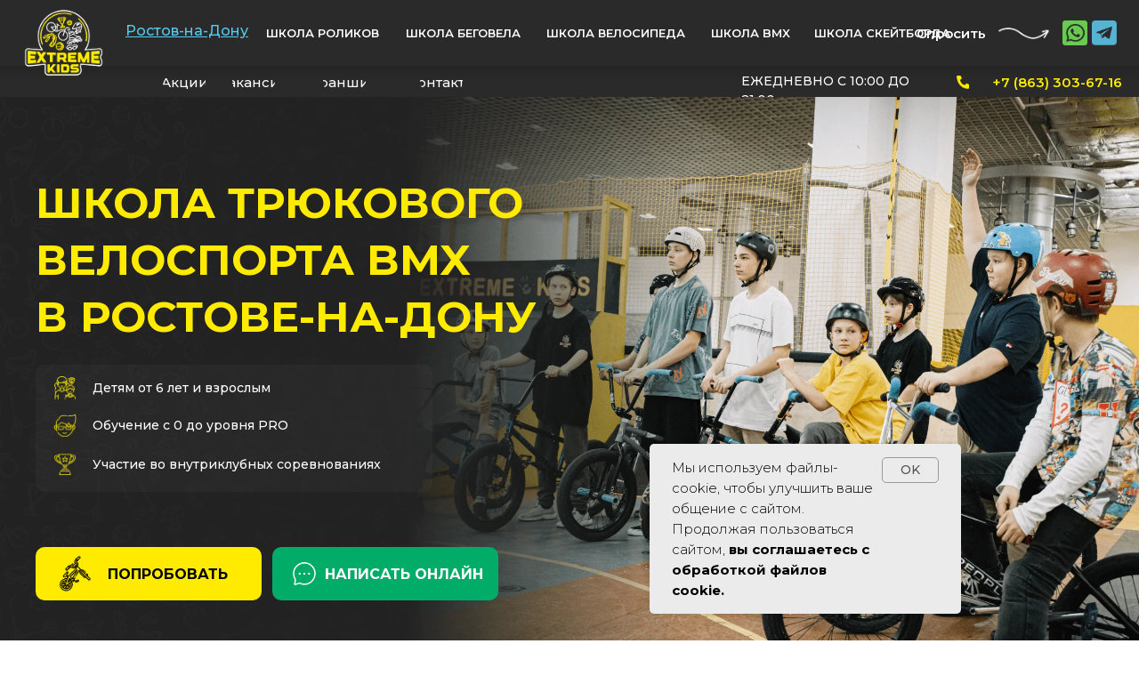

--- FILE ---
content_type: text/html; charset=UTF-8
request_url: https://extremekids.ru/rostovondon/bmxschool
body_size: 110637
content:
<!DOCTYPE html> <html> <head> <meta charset="utf-8" /> <meta http-equiv="Content-Type" content="text/html; charset=utf-8" /> <meta name="viewport" content="width=device-width, initial-scale=1.0" /> <!--metatextblock--> <title>Секция BMX для детей и взрослых EXTREME KIDS Ростов-на-Дону | Обучение трюкам на велосипеде | Профессиональные тренеры BMX</title> <meta name="description" content="Научиться экстремальному катанию в секции BMX! Обучение трюкам, прыжкам и технике для начинающих и продвинутых. Занятия с профессиональными тренерами, безопасность и современные площадки. Запишитесь на пробную тренировку!" /> <meta property="og:url" content="https://extremekids.ru/rostovondon/bmxschool" /> <meta property="og:title" content="Школа BMX в Ростове-на-Дону" /> <meta property="og:description" content="Для детей от 6 лет, подростков и взрослых. " /> <meta property="og:type" content="website" /> <link rel="canonical" href="https://extremekids.ru/rostovondon/bmxschool"> <!--/metatextblock--> <meta name="format-detection" content="telephone=no" /> <meta http-equiv="x-dns-prefetch-control" content="on"> <link rel="dns-prefetch" href="https://ws.tildacdn.com"> <link rel="dns-prefetch" href="https://static.tildacdn.com"> <link rel="icon" type="image/x-icon" sizes="32x32" href="https://static.tildacdn.com/tild3531-3031-4138-b666-376336386461/favicon_7.ico" media="(prefers-color-scheme: light)"/> <link rel="icon" type="image/x-icon" sizes="32x32" href="https://static.tildacdn.com/tild3763-3636-4139-b563-343737303934/favicon_7.ico" media="(prefers-color-scheme: dark)"/> <!-- Assets --> <script src="https://neo.tildacdn.com/js/tilda-fallback-1.0.min.js" async charset="utf-8"></script> <link rel="stylesheet" href="https://static.tildacdn.com/css/tilda-grid-3.0.min.css" type="text/css" media="all" onerror="this.loaderr='y';"/> <link rel="stylesheet" href="https://static.tildacdn.com/ws/project163560/tilda-blocks-page49758901.min.css?t=1770038949" type="text/css" media="all" onerror="this.loaderr='y';" /> <link rel="preconnect" href="https://fonts.gstatic.com"> <link href="https://fonts.googleapis.com/css2?family=Montserrat:wght@100..900&subset=latin,cyrillic&display=swap" rel="stylesheet"> <link rel="stylesheet" href="https://static.tildacdn.com/css/tilda-animation-2.0.min.css" type="text/css" media="all" onerror="this.loaderr='y';" /> <link rel="stylesheet" href="https://static.tildacdn.com/css/tilda-menu-widgeticons-1.0.min.css" type="text/css" media="all" onerror="this.loaderr='y';" /> <link rel="stylesheet" href="https://static.tildacdn.com/css/tilda-slds-1.4.min.css" type="text/css" media="print" onload="this.media='all';" onerror="this.loaderr='y';" /> <noscript><link rel="stylesheet" href="https://static.tildacdn.com/css/tilda-slds-1.4.min.css" type="text/css" media="all" /></noscript> <link rel="stylesheet" href="https://static.tildacdn.com/css/tilda-popup-1.1.min.css" type="text/css" media="print" onload="this.media='all';" onerror="this.loaderr='y';" /> <noscript><link rel="stylesheet" href="https://static.tildacdn.com/css/tilda-popup-1.1.min.css" type="text/css" media="all" /></noscript> <link rel="stylesheet" href="https://static.tildacdn.com/css/tilda-catalog-1.1.min.css" type="text/css" media="print" onload="this.media='all';" onerror="this.loaderr='y';" /> <noscript><link rel="stylesheet" href="https://static.tildacdn.com/css/tilda-catalog-1.1.min.css" type="text/css" media="all" /></noscript> <link rel="stylesheet" href="https://static.tildacdn.com/css/tilda-forms-1.0.min.css" type="text/css" media="all" onerror="this.loaderr='y';" /> <script nomodule src="https://static.tildacdn.com/js/tilda-polyfill-1.0.min.js" charset="utf-8"></script> <script type="text/javascript">function t_onReady(func) {if(document.readyState!='loading') {func();} else {document.addEventListener('DOMContentLoaded',func);}}
function t_onFuncLoad(funcName,okFunc,time) {if(typeof window[funcName]==='function') {okFunc();} else {setTimeout(function() {t_onFuncLoad(funcName,okFunc,time);},(time||100));}}function t396_initialScale(t){var e=document.getElementById("rec"+t);if(e){var i=e.querySelector(".t396__artboard");if(i){window.tn_scale_initial_window_width||(window.tn_scale_initial_window_width=document.documentElement.clientWidth);var a=window.tn_scale_initial_window_width,r=[],n,l=i.getAttribute("data-artboard-screens");if(l){l=l.split(",");for(var o=0;o<l.length;o++)r[o]=parseInt(l[o],10)}else r=[320,480,640,960,1200];for(var o=0;o<r.length;o++){var d=r[o];a>=d&&(n=d)}var _="edit"===window.allrecords.getAttribute("data-tilda-mode"),c="center"===t396_getFieldValue(i,"valign",n,r),s="grid"===t396_getFieldValue(i,"upscale",n,r),w=t396_getFieldValue(i,"height_vh",n,r),g=t396_getFieldValue(i,"height",n,r),u=!!window.opr&&!!window.opr.addons||!!window.opera||-1!==navigator.userAgent.indexOf(" OPR/");if(!_&&c&&!s&&!w&&g&&!u){var h=parseFloat((a/n).toFixed(3)),f=[i,i.querySelector(".t396__carrier"),i.querySelector(".t396__filter")],v=Math.floor(parseInt(g,10)*h)+"px",p;i.style.setProperty("--initial-scale-height",v);for(var o=0;o<f.length;o++)f[o].style.setProperty("height","var(--initial-scale-height)");t396_scaleInitial__getElementsToScale(i).forEach((function(t){t.style.zoom=h}))}}}}function t396_scaleInitial__getElementsToScale(t){return t?Array.prototype.slice.call(t.children).filter((function(t){return t&&(t.classList.contains("t396__elem")||t.classList.contains("t396__group"))})):[]}function t396_getFieldValue(t,e,i,a){var r,n=a[a.length-1];if(!(r=i===n?t.getAttribute("data-artboard-"+e):t.getAttribute("data-artboard-"+e+"-res-"+i)))for(var l=0;l<a.length;l++){var o=a[l];if(!(o<=i)&&(r=o===n?t.getAttribute("data-artboard-"+e):t.getAttribute("data-artboard-"+e+"-res-"+o)))break}return r}window.TN_SCALE_INITIAL_VER="1.0",window.tn_scale_initial_window_width=null;</script> <script src="https://static.tildacdn.com/js/jquery-1.10.2.min.js" charset="utf-8" onerror="this.loaderr='y';"></script> <script src="https://static.tildacdn.com/js/tilda-scripts-3.0.min.js" charset="utf-8" defer onerror="this.loaderr='y';"></script> <script src="https://static.tildacdn.com/ws/project163560/tilda-blocks-page49758901.min.js?t=1770038949" charset="utf-8" async onerror="this.loaderr='y';"></script> <script src="https://static.tildacdn.com/js/tilda-lazyload-1.0.min.js" charset="utf-8" async onerror="this.loaderr='y';"></script> <script src="https://static.tildacdn.com/js/tilda-animation-2.0.min.js" charset="utf-8" async onerror="this.loaderr='y';"></script> <script src="https://static.tildacdn.com/js/tilda-zero-1.1.min.js" charset="utf-8" async onerror="this.loaderr='y';"></script> <script src="https://static.tildacdn.com/js/tilda-menu-1.0.min.js" charset="utf-8" async onerror="this.loaderr='y';"></script> <script src="https://static.tildacdn.com/js/tilda-menu-widgeticons-1.0.min.js" charset="utf-8" async onerror="this.loaderr='y';"></script> <script src="https://static.tildacdn.com/js/hammer.min.js" charset="utf-8" async onerror="this.loaderr='y';"></script> <script src="https://static.tildacdn.com/js/tilda-slds-1.4.min.js" charset="utf-8" async onerror="this.loaderr='y';"></script> <script src="https://static.tildacdn.com/js/tilda-products-1.0.min.js" charset="utf-8" async onerror="this.loaderr='y';"></script> <script src="https://static.tildacdn.com/js/tilda-catalog-1.1.min.js" charset="utf-8" async onerror="this.loaderr='y';"></script> <script src="https://static.tildacdn.com/js/tilda-popup-1.0.min.js" charset="utf-8" async onerror="this.loaderr='y';"></script> <script src="https://static.tildacdn.com/js/tilda-forms-1.0.min.js" charset="utf-8" async onerror="this.loaderr='y';"></script> <script src="https://static.tildacdn.com/js/tilda-zero-forms-1.0.min.js" charset="utf-8" async onerror="this.loaderr='y';"></script> <script src="https://static.tildacdn.com/js/tilda-animation-sbs-1.0.min.js" charset="utf-8" async onerror="this.loaderr='y';"></script> <script src="https://static.tildacdn.com/js/tilda-zero-scale-1.0.min.js" charset="utf-8" async onerror="this.loaderr='y';"></script> <script src="https://static.tildacdn.com/js/tilda-zero-video-1.0.min.js" charset="utf-8" async onerror="this.loaderr='y';"></script> <script src="https://static.tildacdn.com/js/tilda-zero-fixed-1.0.min.js" charset="utf-8" async onerror="this.loaderr='y';"></script> <script src="https://static.tildacdn.com/js/tilda-skiplink-1.0.min.js" charset="utf-8" async onerror="this.loaderr='y';"></script> <script src="https://static.tildacdn.com/js/tilda-events-1.0.min.js" charset="utf-8" async onerror="this.loaderr='y';"></script> <!-- nominify begin --><link rel="icon" href="/favicon.ico"> <meta name="facebook-domain-verification" content="fb7u9beb1rywz4e5y4068hpo5kmgn3" /> <!-- Top.Mail.Ru counter --> <script type="text/javascript">
var _tmr = window._tmr || (window._tmr = []);
_tmr.push({id: "3279086", type: "pageView", start: (new Date()).getTime(), pid: "USER_ID"});
(function (d, w, id) {
  if (d.getElementById(id)) return;
  var ts = d.createElement("script"); ts.type = "text/javascript"; ts.async = true; ts.id = id;
  ts.src = "https://top-fwz1.mail.ru/js/code.js";
  var f = function () {var s = d.getElementsByTagName("script")[0]; s.parentNode.insertBefore(ts, s);};
  if (w.opera == "[object Opera]") { d.addEventListener("DOMContentLoaded", f, false); } else { f(); }
})(document, window, "tmr-code");
</script> <noscript><div><img src="https://top-fwz1.mail.ru/counter?id=3279086;js=na" style="position:absolute;left:-9999px;" alt="Top.Mail.Ru" /></div></noscript> <!-- /Top.Mail.Ru counter --> <!-- Yandex.Metrika counter --> <script type="text/javascript" >
   (function(m,e,t,r,i,k,a){m[i]=m[i]||function(){(m[i].a=m[i].a||[]).push(arguments)};
   m[i].l=1*new Date();k=e.createElement(t),a=e.getElementsByTagName(t)[0],k.async=1,k.src=r,a.parentNode.insertBefore(k,a)})
   (window, document, "script", "https://mc.yandex.ru/metrika/tag.js", "ym");

   ym(54105304, "init", {
        clickmap:true,
        trackLinks:true,
        accurateTrackBounce:true,
        webvisor:true
   });
</script> <noscript><div><img src="https://mc.yandex.ru/watch/54105304" style="position:absolute; left:-9999px;" alt="" /></div></noscript> <!-- /Yandex.Metrika counter --> <script>
var MIN_TIME_ON_SITE = 60000;
var MIN_INTERACTION_TIME = 30000;
var SCROLL_PERCENTAGE_THRESHOLD = 50;
var MIN_SCROLL_PAUSES = 2;
var MAX_GOAL_COUNT_PER_DAY = 1;
var TRACK_IMAGES = false;
var TRACK_PAGE_VIEWS = false;
var MIN_PAGE_VIEWS = 2;
var COUNTER_ID = 54105304;

var startTime, isUserActive = false;
var lastScrollPosition = 0, scrollPauseCount = 0, hasScrolledEnough = false;
var scrollPauseTimer, trackingTimer;
var eventHandlersAdded = false;
var goalSent = false;
var lastInteractionTime = 0;
var totalInteractionTime = 0;
var isCurrentlyInteracting = false;

function debugStatus() {
  var now = Date.now();
  var timeOnSite = isUserActive ? now - startTime : 0;
  var dailyCount = parseInt(localStorage.getItem('interested_user_daily_counter')) || 0;
  var pageViews = parseInt(sessionStorage.getItem('interested_user_pageviews')) || 0;
  
  console.log("=== СТАТУС ОТСЛЕЖИВАНИЯ ===");
  console.log("Пользователь активен:", isUserActive);
  console.log("Время на сайте:", Math.round(timeOnSite/1000) + "с (нужно: " + Math.round(MIN_TIME_ON_SITE/1000) + "с)");
  console.log("Общее время взаимодействия:", Math.round(totalInteractionTime/1000) + "с (нужно: " + Math.round(MIN_INTERACTION_TIME/1000) + "с)");
  console.log("Сейчас взаимодействует:", isCurrentlyInteracting);
  console.log("Процент прокрутки:", Math.round((window.scrollY / Math.max(1, document.documentElement.scrollHeight - window.innerHeight)) * 100) + "% (нужно: " + SCROLL_PERCENTAGE_THRESHOLD + "%)");
  console.log("Пауз при прокрутке:", scrollPauseCount + " (нужно: " + MIN_SCROLL_PAUSES + ")");
  console.log("Прокрутил достаточно:", hasScrolledEnough);
  console.log("Человек:", isHuman());
  console.log("В дневном лимите:", dailyCount + "/" + MAX_GOAL_COUNT_PER_DAY);
  if (TRACK_PAGE_VIEWS === true || TRACK_PAGE_VIEWS === "true") {
    console.log("Просмотров страниц:", pageViews + " (нужно: " + MIN_PAGE_VIEWS + ")");
  }
  console.log("Яндекс.Метрика доступна:", typeof ym !== 'undefined');
  console.log("Цель уже отправлена:", goalSent);
  console.log("========================");
}

function updateInteractionTime() {
  var now = Date.now();
  var interactionTimeoutHandler;
  
  if (!isCurrentlyInteracting) {
    console.log("▶️ Начало взаимодействия");
    isCurrentlyInteracting = true;
    lastInteractionTime = now;
  } else {
    var timeSinceLastAction = now - lastInteractionTime;
    if (timeSinceLastAction >= 200 && timeSinceLastAction <= 5000) {
      totalInteractionTime += Math.min(timeSinceLastAction, 1000);
    }
    lastInteractionTime = now;
  }
  
  clearTimeout(window.interactionTimeout);
  interactionTimeoutHandler = function() {
    if (isCurrentlyInteracting) {
      totalInteractionTime += 1000;
      isCurrentlyInteracting = false;
      console.log("⏸️ Пауза во взаимодействии (общее время: " + Math.round(totalInteractionTime/1000) + "с)");
    }
  };
  window.interactionTimeout = setTimeout(interactionTimeoutHandler, 2000);
}

function trackInterestedUser() {
  if (goalSent) return;
  
  var now = Date.now();
  var timeOnSiteCondition = now - startTime >= MIN_TIME_ON_SITE;
  var interactionTimeCondition = totalInteractionTime >= MIN_INTERACTION_TIME;
  var humanCondition = isHuman();
  var dailyLimitCondition = isWithinDailyLimit();
  var scrollCondition = (scrollPauseCount >= MIN_SCROLL_PAUSES || hasScrolledEnough);
  var pageViewCondition = (TRACK_PAGE_VIEWS !== true && TRACK_PAGE_VIEWS !== "true") || getPageViewCount() >= MIN_PAGE_VIEWS;
  
  if (!timeOnSiteCondition) console.log("❌ Недостаточно времени на сайте");
  if (!interactionTimeCondition) console.log("❌ Недостаточно времени взаимодействия");
  if (!humanCondition) console.log("❌ Не прошел проверку на человека");
  if (!dailyLimitCondition) console.log("❌ Превышен дневной лимит");
  if (!scrollCondition) console.log("❌ Недостаточно прокрутки или пауз");
  if (!pageViewCondition) console.log("❌ Недостаточно просмотров страниц");
  
  if (
    isUserActive &&
    timeOnSiteCondition &&
    interactionTimeCondition &&
    humanCondition &&
    dailyLimitCondition &&
    scrollCondition &&
    pageViewCondition
  ) {
    if (typeof ym !== 'undefined') {
      console.log("🎯 ВСЕ УСЛОВИЯ ВЫПОЛНЕНЫ! Отправляем событие...");
      ym(COUNTER_ID, 'reachGoal', 'InterestedUser');
      incrementDailyCounter();
      goalSent = true;
      if (trackingTimer) clearInterval(trackingTimer);
      console.log("✅ Заинтересованный пользователь отслежен! Событие: 'InterestedUser'");
    } else {
      console.error("❌ Яндекс.Метрика не найдена! Убедитесь, что счетчик установлен на странице.");
    }
  }
}

function handleScroll() {
  var scrollPauseHandler;
  clearTimeout(scrollPauseTimer);
  var currentScroll = window.scrollY;
  var scrollHeight = document.documentElement.scrollHeight - window.innerHeight;
  var scrollPercent = scrollHeight > 0 ? (currentScroll / scrollHeight) * 100 : 0;

  if (scrollPercent >= SCROLL_PERCENTAGE_THRESHOLD && !hasScrolledEnough) {
    hasScrolledEnough = true;
    console.log("📜 Достигнут порог прокрутки:", Math.round(scrollPercent) + "%");
  }

  if (currentScroll !== lastScrollPosition) {
    lastScrollPosition = currentScroll;
    scrollPauseHandler = function() { 
      scrollPauseCount++;
      console.log("⏸️ Пауза при прокрутке #" + scrollPauseCount);
    };
    scrollPauseTimer = setTimeout(scrollPauseHandler, 1000);
  }
}

function handleUserActivity() {
  if (!isUserActive) {
    isUserActive = true;
    startTime = Date.now();
    lastInteractionTime = Date.now();
    trackingTimer = setInterval(trackInterestedUser, 5000);
    console.log("🟢 Пользователь активен, начинаем отслеживание");
    
    setInterval(debugStatus, 10000);
  }
  
  updateInteractionTime();
}

function isHuman() {
  var ua = navigator.userAgent.toLowerCase();
  var bots = ["bot", "crawler", "spider", "slurp", "headlesschrome", "phantomjs", "selenium", "puppeteer"];
  var i, botFound = false;
  for (i = 0; i < bots.length; i++) {
    if (ua.indexOf(bots[i]) !== -1) {
      botFound = true;
      break;
    }
  }
  if (botFound || navigator.webdriver || navigator.languages === "" || navigator.plugins.length === 0) return false;
  try {
    var c = document.createElement("canvas");
    var ctx = c.getContext("2d");
    ctx.textBaseline = "top";
    ctx.font = "14px Arial";
    ctx.fillText("test", 2, 2);
    if (c.toDataURL().length < 1000) return false;
  } catch (e) { return false; }
  return true;
}

function isWithinDailyLimit() {
  try { 
    var count = parseInt(localStorage.getItem("interested_user_daily_counter")) || 0;
    return count < MAX_GOAL_COUNT_PER_DAY;
  } catch (e) { return true; }
}

function incrementDailyCounter() {
  try {
    var count = parseInt(localStorage.getItem("interested_user_daily_counter")) || 0;
    localStorage.setItem("interested_user_daily_counter", (count + 1).toString());
    console.log("📊 Дневной счетчик обновлен:", (count + 1));
  } catch (e) { }
}

function getPageViewCount() {
  try {
    return parseInt(sessionStorage.getItem("interested_user_pageviews")) || 0;
  } catch (e) { return 0; }
}

function incrementPageViewCounter() {
  try {
    var count = parseInt(sessionStorage.getItem("interested_user_pageviews")) || 0;
    sessionStorage.setItem("interested_user_pageviews", (count + 1).toString());
    console.log("📄 Счетчик страниц обновлен:", (count + 1));
  } catch (e) { }
}

function throttle(func, limit) {
  var inThrottle;
  return function () {
    var args = arguments;
    var context = this;
    var throttleHandler;
    if (!inThrottle) {
      func.apply(context, args);
      inThrottle = true;
      throttleHandler = function() { inThrottle = false; };
      setTimeout(throttleHandler, limit);
    }
  };
}

function resetDailyCounterAtMidnight() {
  var now = new Date();
  var midnight = new Date(now.getFullYear(), now.getMonth(), now.getDate() + 1);
  var midnightHandler = function() {
    try { localStorage.setItem("interested_user_daily_counter", "0"); } catch (e) { }
    console.log("🌙 Дневной счетчик сброшен в полночь");
    resetDailyCounterAtMidnight();
  };
  setTimeout(midnightHandler, midnight - now);
}

function addEventHandlers() {
  var events = ["mousemove", "keydown", "touchstart", "touchmove", "touchend", "click"];
  var i;
  var activityHandler = throttle(function() {
    handleUserActivity();
  }, 250);
  var scrollActivityHandler = throttle(function() {
    handleUserActivity();
  }, 250);
  
  if (eventHandlersAdded) return;
  eventHandlersAdded = true;

  window.addEventListener("scroll", throttle(handleScroll, 100));

  for (i = 0; i < events.length; i++) {
    document.addEventListener(events[i], activityHandler);
  }

  document.addEventListener("scroll", scrollActivityHandler);
  
  console.log("👂 Обработчики событий добавлены");
}

function init() {
  addEventHandlers();
  resetDailyCounterAtMidnight();
  if (TRACK_PAGE_VIEWS === true || TRACK_PAGE_VIEWS === "true") {
    incrementPageViewCounter();
  }
  
  console.log("🚀 Скрипт заинтересованного пользователя инициализирован");
  console.log("⚙️ Настройки:");
  console.log("  - Мин. время на сайте:", Math.round(MIN_TIME_ON_SITE/1000) + "с");
  console.log("  - Мин. время взаимодействия:", Math.round(MIN_INTERACTION_TIME/1000) + "с");
  console.log("  - Порог прокрутки:", SCROLL_PERCENTAGE_THRESHOLD + "%");
  console.log("  - Мин. пауз прокрутки:", MIN_SCROLL_PAUSES);
  console.log("  - Макс. целей в день:", MAX_GOAL_COUNT_PER_DAY);
  console.log("  - Отслеживание страниц:", TRACK_PAGE_VIEWS);
  if (TRACK_PAGE_VIEWS === true || TRACK_PAGE_VIEWS === "true") {
    console.log("  - Мин. страниц:", MIN_PAGE_VIEWS);
  }
  console.log("  - ID счетчика:", COUNTER_ID);
  console.log("💡 Откройте консоль для отслеживания прогресса");
}

window.checkInterestedUserStatus = debugStatus;

if (document.readyState === "loading") {
  document.addEventListener("DOMContentLoaded", init);
} else {
  init();
}

function initImageTracking() {
  var imageClickHandler = function(e) {
    if (e.target.tagName.toLowerCase() === "img" && typeof ym !== "undefined") {
      ym(COUNTER_ID, "reachGoal", "ImageClick");
      console.log("🖼️ Клик по изображению отслежен");
    }
  };
  
  document.addEventListener("click", imageClickHandler);

  if ("IntersectionObserver" in window) {
    var observerCallback = function(entries) {
      var i;
      for (i = 0; i < entries.length; i++) {
        var entry = entries[i];
        if (entry.isIntersecting && entry.intersectionRatio >= 0.5 && typeof ym !== "undefined") {
          ym(COUNTER_ID, "reachGoal", "ImageView");
          observer.unobserve(entry.target);
          console.log("👁️ Просмотр изображения отслежен");
        }
      }
    };
    var observer = new IntersectionObserver(observerCallback, { threshold: 0.5 });
    var images = document.querySelectorAll("img");
    var j;
    for (j = 0; j < images.length; j++) {
      observer.observe(images[j]);
    }
  }
  console.log("🖼️ Отслеживание изображений инициализировано");
}

if (TRACK_IMAGES === true || TRACK_IMAGES === "true") {
  if (document.readyState === "loading") {
    document.addEventListener("DOMContentLoaded", initImageTracking);
  } else {
    initImageTracking();
  }
}
</script> <!-- Rating Mail.ru counter --> <script type="text/javascript">
var _tmr = window._tmr || (window._tmr = []);
_tmr.push({id: "3161858", type: "pageView", start: (new Date()).getTime(), pid: "USER_ID"});
(function (d, w, id) {
  if (d.getElementById(id)) return;
  var ts = d.createElement("script"); ts.type = "text/javascript"; ts.async = true; ts.id = id;
  ts.src = "https://top-fwz1.mail.ru/js/code.js";
  var f = function () {var s = d.getElementsByTagName("script")[0]; s.parentNode.insertBefore(ts, s);};
  if (w.opera == "[object Opera]") { d.addEventListener("DOMContentLoaded", f, false); } else { f(); }
})(document, window, "topmailru-code");
</script><noscript><div> <img src="https://top-fwz1.mail.ru/counter?id=3161858;js=na" style="border:0;position:absolute;left:-9999px;" alt="Top.Mail.Ru" /> </div></noscript> <!-- //Rating Mail.ru counter --> <!-- Rating@Mail.ru counter dynamic remarketing appendix --> <script type="text/javascript">
var _tmr = _tmr || [];
_tmr.push({
    type: 'itemView',
    productid: 'VALUE',
    pagetype: 'VALUE',
    list: 'VALUE',
    totalvalue: 'VALUE'
});
</script> <!-- // Rating@Mail.ru counter dynamic remarketing appendix --> <!-- Онлайн чат Umnico --> <script type="text/javascript">
            document.umnicoWidgetHash = '993d9e81dead85cf3173adc5a17357bd';
            var x = document.createElement('script');
            x.src = 'https://umnico.com/assets/widget-loader.js';
            x.type = 'text/javascript';
            x.charset = 'UTF-8';
            x.async = true;
            document.body.appendChild(x);
        </script> <!-- // Онлайн чат Umnico --> <!-- Пиксель ВК НСК --> <script type="text/javascript">!function(){var t=document.createElement("script");t.type="text/javascript",t.async=!0,t.src="https://vk.com/js/api/openapi.js?168",t.onload=function(){VK.Retargeting.Init("VK-RTRG-781325-6MbZb"),VK.Retargeting.Hit()},document.head.appendChild(t)}();</script><noscript><img src="https://vk.com/rtrg?p=VK-RTRG-781325-6MbZb" style="position:fixed; left:-999px;" alt=""/></noscript> <!-- End Пиксель ВК НСК --> <!-- Ягдекс вебмастер --> <meta name="yandex-verification" content="24c4f4049bcf71a9" /> <!-- End Яндекс вебмастер --> <!-- Top.Mail.Ru counter --> <script type="text/javascript">
var _tmr = window._tmr || (window._tmr = []);
_tmr.push({id: "3300787", type: "pageView", start: (new Date()).getTime()});
(function (d, w, id) {
  if (d.getElementById(id)) return;
  var ts = d.createElement("script"); ts.type = "text/javascript"; ts.async = true; ts.id = id;
  ts.src = "https://top-fwz1.mail.ru/js/code.js";
  var f = function () {var s = d.getElementsByTagName("script")[0]; s.parentNode.insertBefore(ts, s);};
  if (w.opera == "[object Opera]") { d.addEventListener("DOMContentLoaded", f, false); } else { f(); }
})(document, window, "tmr-code");
</script> <noscript><div><img src="https://top-fwz1.mail.ru/counter?id=3300787;js=na" style="position:absolute;left:-9999px;" alt="Top.Mail.Ru" /></div></noscript> <!-- /Top.Mail.Ru counter --> <!-- CLICK защита от скликивания --> <script defer src="https://af.click.ru/af.js?id=13672"></script> <script defer src="https://af.click.ru/af.js?id=16879"></script> <script defer src="https://af.click.ru/af.js?id=18093"></script> <!-- /CLICK защита от скликивания --> <!-- Varioqub experiments --> <script type="text/javascript">
(function(e, x, pe, r, i, me, nt){
e[i]=e[i]||function(){(e[i].a=e[i].a||[]).push(arguments)},
me=x.createElement(pe),me.async=1,me.src=r,nt=x.getElementsByTagName(pe)[0],nt.parentNode.insertBefore(me,nt)})
(window, document, 'script', 'https://abt.s3.yandex.net/expjs/latest/exp.js', 'ymab');
ymab('metrika.54105304', 'init'/*, {clientFeatures}, {callback}*/);
</script> <!-- Roistat Counter Start --> <script>
(function(w, d, s, h, id) {
    w.roistatProjectId = id; w.roistatHost = h;
    var p = d.location.protocol == "https:" ? "https://" : "http://";
    var u = /^.*roistat_visit=[^;]+(.*)?$/.test(d.cookie) ? "/dist/module.js" : "/api/site/1.0/"+id+"/init?referrer="+encodeURIComponent(d.location.href);
    var js = d.createElement(s); js.charset="UTF-8"; js.async = 1; js.src = p+h+u; var js2 = d.getElementsByTagName(s)[0]; js2.parentNode.insertBefore(js, js2);
})(window, document, 'script', 'cloud.roistat.com', '4895f0be662586de724d0ff4162af800');
</script> <!-- Roistat Counter End --> <!-- BEGIN TILDA INTEGRATION WITH ROISTAT --> <script>
$(function(){
    $("form").each(function(){
        $(this).append('<input type="hidden" name="roistat_url" value="' + window.location.href + '">');
    });
});
</script> <!-- END TILDA INTEGRATION WITH ROISTAT --><!-- nominify end --><script type="text/javascript">window.dataLayer=window.dataLayer||[];</script> <!-- VK Pixel Code --> <script type="text/javascript" data-tilda-cookie-type="advertising">setTimeout(function(){!function(){var t=document.createElement("script");t.type="text/javascript",t.async=!0,t.src="https://vk.com/js/api/openapi.js?161",t.onload=function(){VK.Retargeting.Init("VK-RTRG-422593-h4Dk"),VK.Retargeting.Hit()},document.head.appendChild(t)}();},2000);</script> <!-- End VK Pixel Code --> <script type="text/javascript">(function() {if((/bot|google|yandex|baidu|bing|msn|duckduckbot|teoma|slurp|crawler|spider|robot|crawling|facebook/i.test(navigator.userAgent))===false&&typeof(sessionStorage)!='undefined'&&sessionStorage.getItem('visited')!=='y'&&document.visibilityState){var style=document.createElement('style');style.type='text/css';style.innerHTML='@media screen and (min-width: 980px) {.t-records {opacity: 0;}.t-records_animated {-webkit-transition: opacity ease-in-out .2s;-moz-transition: opacity ease-in-out .2s;-o-transition: opacity ease-in-out .2s;transition: opacity ease-in-out .2s;}.t-records.t-records_visible {opacity: 1;}}';document.getElementsByTagName('head')[0].appendChild(style);function t_setvisRecs(){var alr=document.querySelectorAll('.t-records');Array.prototype.forEach.call(alr,function(el) {el.classList.add("t-records_animated");});setTimeout(function() {Array.prototype.forEach.call(alr,function(el) {el.classList.add("t-records_visible");});sessionStorage.setItem("visited","y");},400);}
document.addEventListener('DOMContentLoaded',t_setvisRecs);}})();</script></head> <body class="t-body" style="margin:0;"> <!--allrecords--> <div id="allrecords" class="t-records" data-hook="blocks-collection-content-node" data-tilda-project-id="163560" data-tilda-page-id="49758901" data-tilda-page-alias="rostovondon/bmxschool" data-tilda-formskey="93d5f877fb0fca2d2cf5e947cdac307e" data-tilda-lazy="yes" data-tilda-root-zone="com" data-tilda-project-headcode="yes" data-tilda-project-country="RU"> <div id="rec755554713" class="r t-rec t-screenmin-980px" style=" " data-animationappear="off" data-record-type="396" data-screen-min="980px"> <!-- T396 --> <style>#rec755554713 .t396__artboard {height:109px;background-color:#2a2a2a;}#rec755554713 .t396__filter {height:109px;}#rec755554713 .t396__carrier{height:109px;background-position:center center;background-attachment:scroll;background-size:cover;background-repeat:no-repeat;}@media screen and (max-width:1199px) {#rec755554713 .t396__artboard,#rec755554713 .t396__filter,#rec755554713 .t396__carrier {}#rec755554713 .t396__filter {}#rec755554713 .t396__carrier {background-attachment:scroll;}}@media screen and (max-width:959px) {#rec755554713 .t396__artboard,#rec755554713 .t396__filter,#rec755554713 .t396__carrier {}#rec755554713 .t396__filter {}#rec755554713 .t396__carrier {background-attachment:scroll;}}@media screen and (max-width:639px) {#rec755554713 .t396__artboard,#rec755554713 .t396__filter,#rec755554713 .t396__carrier {}#rec755554713 .t396__filter {}#rec755554713 .t396__carrier {background-attachment:scroll;}}@media screen and (max-width:479px) {#rec755554713 .t396__artboard,#rec755554713 .t396__filter,#rec755554713 .t396__carrier {}#rec755554713 .t396__filter {}#rec755554713 .t396__carrier {background-attachment:scroll;}}#rec755554713 .tn-elem[data-elem-id="1694814808626"]{z-index:3;top:0px;;left:calc(50% - 600px + -698px);;width:2597px;height:110px;}#rec755554713 .tn-elem[data-elem-id="1694814808626"] .tn-atom{background-color:#2a2a2a;background-position:center center;border-width:var(--t396-borderwidth,0);border-style:var(--t396-borderstyle,solid);border-color:var(--t396-bordercolor,transparent);box-shadow:0px 4px 20px 0px rgba(0,0,0,0.2);transition:background-color var(--t396-speedhover,0s) ease-in-out,color var(--t396-speedhover,0s) ease-in-out,border-color var(--t396-speedhover,0s) ease-in-out,box-shadow var(--t396-shadowshoverspeed,0.2s) ease-in-out;}#rec755554713 .tn-elem[data-elem-id="1694814808637"]{z-index:4;top:0px;;left:calc(50% - 600px + -698px);;width:2597px;height:74px;}#rec755554713 .tn-elem[data-elem-id="1694814808637"] .tn-atom{border-radius:0px;background-color:#2a2a2a;background-position:center center;border-width:var(--t396-borderwidth,0);border-style:var(--t396-borderstyle,solid);border-color:var(--t396-bordercolor,transparent);box-shadow:0px 4px 17px 0px rgba(0,0,0,0.2);transition:background-color var(--t396-speedhover,0s) ease-in-out,color var(--t396-speedhover,0s) ease-in-out,border-color var(--t396-speedhover,0s) ease-in-out,box-shadow var(--t396-shadowshoverspeed,0.2s) ease-in-out;}#rec755554713 .tn-elem[data-elem-id="1694814808646"]{z-index:5;top:-24px;;left:-15px;;width:173px;height:auto;}#rec755554713 .tn-elem[data-elem-id="1694814808646"] .tn-atom{background-position:center center;border-width:var(--t396-borderwidth,0);border-style:var(--t396-borderstyle,solid);border-color:var(--t396-bordercolor,transparent);transition:background-color var(--t396-speedhover,0s) ease-in-out,color var(--t396-speedhover,0s) ease-in-out,border-color var(--t396-speedhover,0s) ease-in-out,box-shadow var(--t396-shadowshoverspeed,0.2s) ease-in-out;}#rec755554713 .tn-elem[data-elem-id="1694814808654"]{color:#56ccf2;z-index:6;top:23px;;left:141px;;width:147px;height:auto;}#rec755554713 .tn-elem[data-elem-id="1694814808654"] .tn-atom{color:#56ccf2;font-size:16px;font-family:'Montserrat',Arial,sans-serif;line-height:1.55;font-weight:500;background-position:center center;border-width:var(--t396-borderwidth,0);border-style:var(--t396-borderstyle,solid);border-color:var(--t396-bordercolor,transparent);transition:background-color var(--t396-speedhover,0s) ease-in-out,color var(--t396-speedhover,0s) ease-in-out,border-color var(--t396-speedhover,0s) ease-in-out,box-shadow var(--t396-shadowshoverspeed,0.2s) ease-in-out;text-shadow:var(--t396-shadow-text-x,0px) var(--t396-shadow-text-y,0px) var(--t396-shadow-text-blur,0px) rgba(var(--t396-shadow-text-color),var(--t396-shadow-text-opacity,100%));}@media screen and (max-width:1199px){#rec755554713 .tn-elem[data-elem-id="1694814808654"]{top:31px;;left:128px;;width:101px;height:auto;}#rec755554713 .tn-elem[data-elem-id="1694814808654"] .tn-atom{font-size:12px;line-height:1;background-size:cover;}}#rec755554713 .tn-elem[data-elem-id="1694814808667"]{color:#ffffff;text-align:center;z-index:7;top:27px;;left:451px;;width:139px;height:20px;}#rec755554713 .tn-elem[data-elem-id="1694814808667"] .tn-atom{color:#ffffff;font-size:13px;font-family:'Montserrat',Arial,sans-serif;line-height:1;font-weight:600;text-transform:uppercase;border-radius:30px;background-position:center center;--t396-speedhover:0.2s;transition:background-color var(--t396-speedhover,0s) ease-in-out,color var(--t396-speedhover,0s) ease-in-out,border-color var(--t396-speedhover,0s) ease-in-out,box-shadow var(--t396-shadowshoverspeed,0.2s) ease-in-out;-webkit-box-pack:center;-ms-flex-pack:center;justify-content:center;}#rec755554713 .tn-elem[data-elem-id="1694814808667"] .tn-atom::after{display:none;}#rec755554713 .tn-elem[data-elem-id="1694814808667"] .tn-atom .tn-atom__button-text{transition:color var(--t396-speedhover,0s) ease-in-out;color:#ffffff;}#rec755554713 .tn-elem[data-elem-id="1694814808667"] .tn-atom .tn-atom__button-border::before{display:none;}#rec755554713 .tn-elem[data-elem-id="1694814808667"] .tn-atom .tn-atom__button-border::after{display:none;}@media (hover),(min-width:0\0){#rec755554713 .tn-elem[data-elem-id="1694814808667"] .tn-atom:hover::after{opacity:0;}#rec755554713 .tn-elem[data-elem-id="1694814808667"] .tn-atom:hover{animation-name:none;}}@media (hover),(min-width:0\0){#rec755554713 .tn-elem[data-elem-id="1694814808667"] .tn-atom:hover{color:#ffeb00;}#rec755554713 .tn-elem[data-elem-id="1694814808667"] .tn-atom:hover .tn-atom__button-text{color:#ffeb00;}}@media screen and (max-width:1199px){#rec755554713 .tn-elem[data-elem-id="1694814808667"]{top:28px;;left:362px;;width:72px;height:14px;}#rec755554713 .tn-elem[data-elem-id="1694814808667"] .tn-atom{white-space:normal;font-size:9px;background-size:cover;}#rec755554713 .tn-elem[data-elem-id="1694814808667"] .tn-atom::after{display:none;}#rec755554713 .tn-elem[data-elem-id="1694814808667"] .tn-atom .tn-atom__button-text{overflow:visible;}#rec755554713 .tn-elem[data-elem-id="1694814808667"] .tn-atom .tn-atom__button-border::before{display:none;}#rec755554713 .tn-elem[data-elem-id="1694814808667"] .tn-atom .tn-atom__button-border::after{display:none;}@media (hover),(min-width:0\0){#rec755554713 .tn-elem[data-elem-id="1694814808667"] .tn-atom:hover::after{opacity:0;}#rec755554713 .tn-elem[data-elem-id="1694814808667"] .tn-atom:hover{animation-name:none;}}}@media screen and (max-width:959px){#rec755554713 .tn-elem[data-elem-id="1694814808667"] .tn-atom{white-space:normal;background-size:cover;}#rec755554713 .tn-elem[data-elem-id="1694814808667"] .tn-atom::after{display:none;}#rec755554713 .tn-elem[data-elem-id="1694814808667"] .tn-atom .tn-atom__button-text{overflow:visible;}#rec755554713 .tn-elem[data-elem-id="1694814808667"] .tn-atom .tn-atom__button-border::before{display:none;}#rec755554713 .tn-elem[data-elem-id="1694814808667"] .tn-atom .tn-atom__button-border::after{display:none;}@media (hover),(min-width:0\0){#rec755554713 .tn-elem[data-elem-id="1694814808667"] .tn-atom:hover::after{opacity:0;}#rec755554713 .tn-elem[data-elem-id="1694814808667"] .tn-atom:hover{animation-name:none;}}}@media screen and (max-width:639px){#rec755554713 .tn-elem[data-elem-id="1694814808667"] .tn-atom{white-space:normal;background-size:cover;}#rec755554713 .tn-elem[data-elem-id="1694814808667"] .tn-atom::after{display:none;}#rec755554713 .tn-elem[data-elem-id="1694814808667"] .tn-atom .tn-atom__button-text{overflow:visible;}#rec755554713 .tn-elem[data-elem-id="1694814808667"] .tn-atom .tn-atom__button-border::before{display:none;}#rec755554713 .tn-elem[data-elem-id="1694814808667"] .tn-atom .tn-atom__button-border::after{display:none;}@media (hover),(min-width:0\0){#rec755554713 .tn-elem[data-elem-id="1694814808667"] .tn-atom:hover::after{opacity:0;}#rec755554713 .tn-elem[data-elem-id="1694814808667"] .tn-atom:hover{animation-name:none;}}}@media screen and (max-width:479px){#rec755554713 .tn-elem[data-elem-id="1694814808667"] .tn-atom{white-space:normal;background-size:cover;}#rec755554713 .tn-elem[data-elem-id="1694814808667"] .tn-atom::after{display:none;}#rec755554713 .tn-elem[data-elem-id="1694814808667"] .tn-atom .tn-atom__button-text{overflow:visible;}#rec755554713 .tn-elem[data-elem-id="1694814808667"] .tn-atom .tn-atom__button-border::before{display:none;}#rec755554713 .tn-elem[data-elem-id="1694814808667"] .tn-atom .tn-atom__button-border::after{display:none;}@media (hover),(min-width:0\0){#rec755554713 .tn-elem[data-elem-id="1694814808667"] .tn-atom:hover::after{opacity:0;}#rec755554713 .tn-elem[data-elem-id="1694814808667"] .tn-atom:hover{animation-name:none;}}}#rec755554713 .tn-elem[data-elem-id="1694814808675"]{color:#ffffff;text-align:center;z-index:8;top:27px;;left:793px;;width:101px;height:20px;}#rec755554713 .tn-elem[data-elem-id="1694814808675"] .tn-atom{color:#ffffff;font-size:13px;font-family:'Montserrat',Arial,sans-serif;line-height:1;font-weight:600;text-transform:uppercase;border-radius:30px;background-position:center center;--t396-speedhover:0.2s;transition:background-color var(--t396-speedhover,0s) ease-in-out,color var(--t396-speedhover,0s) ease-in-out,border-color var(--t396-speedhover,0s) ease-in-out,box-shadow var(--t396-shadowshoverspeed,0.2s) ease-in-out;-webkit-box-pack:center;-ms-flex-pack:center;justify-content:center;}#rec755554713 .tn-elem[data-elem-id="1694814808675"] .tn-atom::after{display:none;}#rec755554713 .tn-elem[data-elem-id="1694814808675"] .tn-atom .tn-atom__button-text{transition:color var(--t396-speedhover,0s) ease-in-out;color:#ffffff;}#rec755554713 .tn-elem[data-elem-id="1694814808675"] .tn-atom .tn-atom__button-border::before{display:none;}#rec755554713 .tn-elem[data-elem-id="1694814808675"] .tn-atom .tn-atom__button-border::after{display:none;}@media (hover),(min-width:0\0){#rec755554713 .tn-elem[data-elem-id="1694814808675"] .tn-atom:hover::after{opacity:0;}#rec755554713 .tn-elem[data-elem-id="1694814808675"] .tn-atom:hover{animation-name:none;}}@media (hover),(min-width:0\0){#rec755554713 .tn-elem[data-elem-id="1694814808675"] .tn-atom:hover{color:#ffeb00;}#rec755554713 .tn-elem[data-elem-id="1694814808675"] .tn-atom:hover .tn-atom__button-text{color:#ffeb00;}}@media screen and (max-width:1199px){#rec755554713 .tn-elem[data-elem-id="1694814808675"]{top:30px;;left:444px;;width:72px;height:15px;}#rec755554713 .tn-elem[data-elem-id="1694814808675"] .tn-atom{white-space:normal;font-size:9px;background-size:cover;}#rec755554713 .tn-elem[data-elem-id="1694814808675"] .tn-atom::after{display:none;}#rec755554713 .tn-elem[data-elem-id="1694814808675"] .tn-atom .tn-atom__button-text{overflow:visible;}#rec755554713 .tn-elem[data-elem-id="1694814808675"] .tn-atom .tn-atom__button-border::before{display:none;}#rec755554713 .tn-elem[data-elem-id="1694814808675"] .tn-atom .tn-atom__button-border::after{display:none;}@media (hover),(min-width:0\0){#rec755554713 .tn-elem[data-elem-id="1694814808675"] .tn-atom:hover::after{opacity:0;}#rec755554713 .tn-elem[data-elem-id="1694814808675"] .tn-atom:hover{animation-name:none;}}}@media screen and (max-width:959px){#rec755554713 .tn-elem[data-elem-id="1694814808675"] .tn-atom{white-space:normal;background-size:cover;}#rec755554713 .tn-elem[data-elem-id="1694814808675"] .tn-atom::after{display:none;}#rec755554713 .tn-elem[data-elem-id="1694814808675"] .tn-atom .tn-atom__button-text{overflow:visible;}#rec755554713 .tn-elem[data-elem-id="1694814808675"] .tn-atom .tn-atom__button-border::before{display:none;}#rec755554713 .tn-elem[data-elem-id="1694814808675"] .tn-atom .tn-atom__button-border::after{display:none;}@media (hover),(min-width:0\0){#rec755554713 .tn-elem[data-elem-id="1694814808675"] .tn-atom:hover::after{opacity:0;}#rec755554713 .tn-elem[data-elem-id="1694814808675"] .tn-atom:hover{animation-name:none;}}}@media screen and (max-width:639px){#rec755554713 .tn-elem[data-elem-id="1694814808675"] .tn-atom{white-space:normal;background-size:cover;}#rec755554713 .tn-elem[data-elem-id="1694814808675"] .tn-atom::after{display:none;}#rec755554713 .tn-elem[data-elem-id="1694814808675"] .tn-atom .tn-atom__button-text{overflow:visible;}#rec755554713 .tn-elem[data-elem-id="1694814808675"] .tn-atom .tn-atom__button-border::before{display:none;}#rec755554713 .tn-elem[data-elem-id="1694814808675"] .tn-atom .tn-atom__button-border::after{display:none;}@media (hover),(min-width:0\0){#rec755554713 .tn-elem[data-elem-id="1694814808675"] .tn-atom:hover::after{opacity:0;}#rec755554713 .tn-elem[data-elem-id="1694814808675"] .tn-atom:hover{animation-name:none;}}}@media screen and (max-width:479px){#rec755554713 .tn-elem[data-elem-id="1694814808675"] .tn-atom{white-space:normal;background-size:cover;}#rec755554713 .tn-elem[data-elem-id="1694814808675"] .tn-atom::after{display:none;}#rec755554713 .tn-elem[data-elem-id="1694814808675"] .tn-atom .tn-atom__button-text{overflow:visible;}#rec755554713 .tn-elem[data-elem-id="1694814808675"] .tn-atom .tn-atom__button-border::before{display:none;}#rec755554713 .tn-elem[data-elem-id="1694814808675"] .tn-atom .tn-atom__button-border::after{display:none;}@media (hover),(min-width:0\0){#rec755554713 .tn-elem[data-elem-id="1694814808675"] .tn-atom:hover::after{opacity:0;}#rec755554713 .tn-elem[data-elem-id="1694814808675"] .tn-atom:hover{animation-name:none;}}}#rec755554713 .tn-elem[data-elem-id="1694814808683"]{color:#ffffff;z-index:9;top:26px;;left:calc(100% - 72px + -178px);;width:72px;height:auto;}#rec755554713 .tn-elem[data-elem-id="1694814808683"] .tn-atom{color:#ffffff;font-size:15px;font-family:'Montserrat',Arial,sans-serif;line-height:1.55;font-weight:600;background-position:center center;border-width:var(--t396-borderwidth,0);border-style:var(--t396-borderstyle,solid);border-color:var(--t396-bordercolor,transparent);transition:background-color var(--t396-speedhover,0s) ease-in-out,color var(--t396-speedhover,0s) ease-in-out,border-color var(--t396-speedhover,0s) ease-in-out,box-shadow var(--t396-shadowshoverspeed,0.2s) ease-in-out;text-shadow:var(--t396-shadow-text-x,0px) var(--t396-shadow-text-y,0px) var(--t396-shadow-text-blur,0px) rgba(var(--t396-shadow-text-color),var(--t396-shadow-text-opacity,100%));}@media screen and (max-width:1199px){#rec755554713 .tn-elem[data-elem-id="1694814808683"]{top:28px;;left:calc(100% - 72px + -178px);;height:auto;}#rec755554713 .tn-elem[data-elem-id="1694814808683"] .tn-atom{font-size:12px;background-size:cover;}}#rec755554713 .tn-elem[data-elem-id="1694814808687"]{z-index:10;top:31px;;left:calc(100% - 57px + -101px);;width:57px;height:auto;}#rec755554713 .tn-elem[data-elem-id="1694814808687"] .tn-atom{background-position:center center;border-width:var(--t396-borderwidth,0);border-style:var(--t396-borderstyle,solid);border-color:var(--t396-bordercolor,transparent);transition:background-color var(--t396-speedhover,0s) ease-in-out,color var(--t396-speedhover,0s) ease-in-out,border-color var(--t396-speedhover,0s) ease-in-out,box-shadow var(--t396-shadowshoverspeed,0.2s) ease-in-out;}@media screen and (max-width:1199px){#rec755554713 .tn-elem[data-elem-id="1694814808687"]{top:31px;;left:calc(100% - 57px + -106px);;height:auto;}}#rec755554713 .tn-elem[data-elem-id="1694814808710"]{color:#ffffff;text-align:center;z-index:11;top:81px;;left:183px;;width:48px;height:22px;}#rec755554713 .tn-elem[data-elem-id="1694814808710"] .tn-atom{color:#ffffff;font-size:15px;font-family:'Montserrat',Arial,sans-serif;line-height:1.55;font-weight:500;border-radius:30px;background-position:center center;--t396-speedhover:0.2s;transition:background-color var(--t396-speedhover,0s) ease-in-out,color var(--t396-speedhover,0s) ease-in-out,border-color var(--t396-speedhover,0s) ease-in-out,box-shadow var(--t396-shadowshoverspeed,0.2s) ease-in-out;-webkit-box-pack:center;-ms-flex-pack:center;justify-content:center;}#rec755554713 .tn-elem[data-elem-id="1694814808710"] .tn-atom::after{display:none;}#rec755554713 .tn-elem[data-elem-id="1694814808710"] .tn-atom .tn-atom__button-text{transition:color var(--t396-speedhover,0s) ease-in-out;color:#ffffff;}#rec755554713 .tn-elem[data-elem-id="1694814808710"] .tn-atom .tn-atom__button-border::before{display:none;}#rec755554713 .tn-elem[data-elem-id="1694814808710"] .tn-atom .tn-atom__button-border::after{display:none;}@media (hover),(min-width:0\0){#rec755554713 .tn-elem[data-elem-id="1694814808710"] .tn-atom:hover::after{opacity:0;}#rec755554713 .tn-elem[data-elem-id="1694814808710"] .tn-atom:hover{animation-name:none;}}@media (hover),(min-width:0\0){#rec755554713 .tn-elem[data-elem-id="1694814808710"] .tn-atom:hover{color:#ffeb00;}#rec755554713 .tn-elem[data-elem-id="1694814808710"] .tn-atom:hover .tn-atom__button-text{color:#ffeb00;}}@media screen and (max-width:1199px){#rec755554713 .tn-elem[data-elem-id="1694814808710"] .tn-atom{white-space:normal;font-size:12px;background-size:cover;}#rec755554713 .tn-elem[data-elem-id="1694814808710"] .tn-atom::after{display:none;}#rec755554713 .tn-elem[data-elem-id="1694814808710"] .tn-atom .tn-atom__button-text{overflow:visible;}#rec755554713 .tn-elem[data-elem-id="1694814808710"] .tn-atom .tn-atom__button-border::before{display:none;}#rec755554713 .tn-elem[data-elem-id="1694814808710"] .tn-atom .tn-atom__button-border::after{display:none;}@media (hover),(min-width:0\0){#rec755554713 .tn-elem[data-elem-id="1694814808710"] .tn-atom:hover::after{opacity:0;}#rec755554713 .tn-elem[data-elem-id="1694814808710"] .tn-atom:hover{animation-name:none;}}}@media screen and (max-width:959px){#rec755554713 .tn-elem[data-elem-id="1694814808710"] .tn-atom{white-space:normal;background-size:cover;}#rec755554713 .tn-elem[data-elem-id="1694814808710"] .tn-atom::after{display:none;}#rec755554713 .tn-elem[data-elem-id="1694814808710"] .tn-atom .tn-atom__button-text{overflow:visible;}#rec755554713 .tn-elem[data-elem-id="1694814808710"] .tn-atom .tn-atom__button-border::before{display:none;}#rec755554713 .tn-elem[data-elem-id="1694814808710"] .tn-atom .tn-atom__button-border::after{display:none;}@media (hover),(min-width:0\0){#rec755554713 .tn-elem[data-elem-id="1694814808710"] .tn-atom:hover::after{opacity:0;}#rec755554713 .tn-elem[data-elem-id="1694814808710"] .tn-atom:hover{animation-name:none;}}}@media screen and (max-width:639px){#rec755554713 .tn-elem[data-elem-id="1694814808710"] .tn-atom{white-space:normal;background-size:cover;}#rec755554713 .tn-elem[data-elem-id="1694814808710"] .tn-atom::after{display:none;}#rec755554713 .tn-elem[data-elem-id="1694814808710"] .tn-atom .tn-atom__button-text{overflow:visible;}#rec755554713 .tn-elem[data-elem-id="1694814808710"] .tn-atom .tn-atom__button-border::before{display:none;}#rec755554713 .tn-elem[data-elem-id="1694814808710"] .tn-atom .tn-atom__button-border::after{display:none;}@media (hover),(min-width:0\0){#rec755554713 .tn-elem[data-elem-id="1694814808710"] .tn-atom:hover::after{opacity:0;}#rec755554713 .tn-elem[data-elem-id="1694814808710"] .tn-atom:hover{animation-name:none;}}}@media screen and (max-width:479px){#rec755554713 .tn-elem[data-elem-id="1694814808710"] .tn-atom{white-space:normal;background-size:cover;}#rec755554713 .tn-elem[data-elem-id="1694814808710"] .tn-atom::after{display:none;}#rec755554713 .tn-elem[data-elem-id="1694814808710"] .tn-atom .tn-atom__button-text{overflow:visible;}#rec755554713 .tn-elem[data-elem-id="1694814808710"] .tn-atom .tn-atom__button-border::before{display:none;}#rec755554713 .tn-elem[data-elem-id="1694814808710"] .tn-atom .tn-atom__button-border::after{display:none;}@media (hover),(min-width:0\0){#rec755554713 .tn-elem[data-elem-id="1694814808710"] .tn-atom:hover::after{opacity:0;}#rec755554713 .tn-elem[data-elem-id="1694814808710"] .tn-atom:hover{animation-name:none;}}}#rec755554713 .tn-elem[data-elem-id="1694814808717"]{color:#ffffff;text-align:center;z-index:12;top:81px;;left:261px;;width:48px;height:22px;}#rec755554713 .tn-elem[data-elem-id="1694814808717"] .tn-atom{color:#ffffff;font-size:15px;font-family:'Montserrat',Arial,sans-serif;line-height:1.55;font-weight:500;border-radius:30px;background-position:center center;--t396-speedhover:0.2s;transition:background-color var(--t396-speedhover,0s) ease-in-out,color var(--t396-speedhover,0s) ease-in-out,border-color var(--t396-speedhover,0s) ease-in-out,box-shadow var(--t396-shadowshoverspeed,0.2s) ease-in-out;-webkit-box-pack:center;-ms-flex-pack:center;justify-content:center;}#rec755554713 .tn-elem[data-elem-id="1694814808717"] .tn-atom::after{display:none;}#rec755554713 .tn-elem[data-elem-id="1694814808717"] .tn-atom .tn-atom__button-text{transition:color var(--t396-speedhover,0s) ease-in-out;color:#ffffff;}#rec755554713 .tn-elem[data-elem-id="1694814808717"] .tn-atom .tn-atom__button-border::before{display:none;}#rec755554713 .tn-elem[data-elem-id="1694814808717"] .tn-atom .tn-atom__button-border::after{display:none;}@media (hover),(min-width:0\0){#rec755554713 .tn-elem[data-elem-id="1694814808717"] .tn-atom:hover::after{opacity:0;}#rec755554713 .tn-elem[data-elem-id="1694814808717"] .tn-atom:hover{animation-name:none;}}@media (hover),(min-width:0\0){#rec755554713 .tn-elem[data-elem-id="1694814808717"] .tn-atom:hover{color:#ffeb00;}#rec755554713 .tn-elem[data-elem-id="1694814808717"] .tn-atom:hover .tn-atom__button-text{color:#ffeb00;}}@media screen and (max-width:1199px){#rec755554713 .tn-elem[data-elem-id="1694814808717"] .tn-atom{white-space:normal;font-size:12px;background-size:cover;}#rec755554713 .tn-elem[data-elem-id="1694814808717"] .tn-atom::after{display:none;}#rec755554713 .tn-elem[data-elem-id="1694814808717"] .tn-atom .tn-atom__button-text{overflow:visible;}#rec755554713 .tn-elem[data-elem-id="1694814808717"] .tn-atom .tn-atom__button-border::before{display:none;}#rec755554713 .tn-elem[data-elem-id="1694814808717"] .tn-atom .tn-atom__button-border::after{display:none;}@media (hover),(min-width:0\0){#rec755554713 .tn-elem[data-elem-id="1694814808717"] .tn-atom:hover::after{opacity:0;}#rec755554713 .tn-elem[data-elem-id="1694814808717"] .tn-atom:hover{animation-name:none;}}}@media screen and (max-width:959px){#rec755554713 .tn-elem[data-elem-id="1694814808717"] .tn-atom{white-space:normal;background-size:cover;}#rec755554713 .tn-elem[data-elem-id="1694814808717"] .tn-atom::after{display:none;}#rec755554713 .tn-elem[data-elem-id="1694814808717"] .tn-atom .tn-atom__button-text{overflow:visible;}#rec755554713 .tn-elem[data-elem-id="1694814808717"] .tn-atom .tn-atom__button-border::before{display:none;}#rec755554713 .tn-elem[data-elem-id="1694814808717"] .tn-atom .tn-atom__button-border::after{display:none;}@media (hover),(min-width:0\0){#rec755554713 .tn-elem[data-elem-id="1694814808717"] .tn-atom:hover::after{opacity:0;}#rec755554713 .tn-elem[data-elem-id="1694814808717"] .tn-atom:hover{animation-name:none;}}}@media screen and (max-width:639px){#rec755554713 .tn-elem[data-elem-id="1694814808717"] .tn-atom{white-space:normal;background-size:cover;}#rec755554713 .tn-elem[data-elem-id="1694814808717"] .tn-atom::after{display:none;}#rec755554713 .tn-elem[data-elem-id="1694814808717"] .tn-atom .tn-atom__button-text{overflow:visible;}#rec755554713 .tn-elem[data-elem-id="1694814808717"] .tn-atom .tn-atom__button-border::before{display:none;}#rec755554713 .tn-elem[data-elem-id="1694814808717"] .tn-atom .tn-atom__button-border::after{display:none;}@media (hover),(min-width:0\0){#rec755554713 .tn-elem[data-elem-id="1694814808717"] .tn-atom:hover::after{opacity:0;}#rec755554713 .tn-elem[data-elem-id="1694814808717"] .tn-atom:hover{animation-name:none;}}}@media screen and (max-width:479px){#rec755554713 .tn-elem[data-elem-id="1694814808717"] .tn-atom{white-space:normal;background-size:cover;}#rec755554713 .tn-elem[data-elem-id="1694814808717"] .tn-atom::after{display:none;}#rec755554713 .tn-elem[data-elem-id="1694814808717"] .tn-atom .tn-atom__button-text{overflow:visible;}#rec755554713 .tn-elem[data-elem-id="1694814808717"] .tn-atom .tn-atom__button-border::before{display:none;}#rec755554713 .tn-elem[data-elem-id="1694814808717"] .tn-atom .tn-atom__button-border::after{display:none;}@media (hover),(min-width:0\0){#rec755554713 .tn-elem[data-elem-id="1694814808717"] .tn-atom:hover::after{opacity:0;}#rec755554713 .tn-elem[data-elem-id="1694814808717"] .tn-atom:hover{animation-name:none;}}}#rec755554713 .tn-elem[data-elem-id="1694814808723"]{color:#ffffff;text-align:center;z-index:13;top:81px;;left:363px;;width:48px;height:22px;}#rec755554713 .tn-elem[data-elem-id="1694814808723"] .tn-atom{color:#ffffff;font-size:15px;font-family:'Montserrat',Arial,sans-serif;line-height:1.55;font-weight:500;border-radius:30px;background-position:center center;--t396-speedhover:0.2s;transition:background-color var(--t396-speedhover,0s) ease-in-out,color var(--t396-speedhover,0s) ease-in-out,border-color var(--t396-speedhover,0s) ease-in-out,box-shadow var(--t396-shadowshoverspeed,0.2s) ease-in-out;-webkit-box-pack:center;-ms-flex-pack:center;justify-content:center;}#rec755554713 .tn-elem[data-elem-id="1694814808723"] .tn-atom::after{display:none;}#rec755554713 .tn-elem[data-elem-id="1694814808723"] .tn-atom .tn-atom__button-text{transition:color var(--t396-speedhover,0s) ease-in-out;color:#ffffff;}#rec755554713 .tn-elem[data-elem-id="1694814808723"] .tn-atom .tn-atom__button-border::before{display:none;}#rec755554713 .tn-elem[data-elem-id="1694814808723"] .tn-atom .tn-atom__button-border::after{display:none;}@media (hover),(min-width:0\0){#rec755554713 .tn-elem[data-elem-id="1694814808723"] .tn-atom:hover::after{opacity:0;}#rec755554713 .tn-elem[data-elem-id="1694814808723"] .tn-atom:hover{animation-name:none;}}@media (hover),(min-width:0\0){#rec755554713 .tn-elem[data-elem-id="1694814808723"] .tn-atom:hover{color:#ffeb00;}#rec755554713 .tn-elem[data-elem-id="1694814808723"] .tn-atom:hover .tn-atom__button-text{color:#ffeb00;}}@media screen and (max-width:1199px){#rec755554713 .tn-elem[data-elem-id="1694814808723"] .tn-atom{white-space:normal;font-size:12px;background-size:cover;}#rec755554713 .tn-elem[data-elem-id="1694814808723"] .tn-atom::after{display:none;}#rec755554713 .tn-elem[data-elem-id="1694814808723"] .tn-atom .tn-atom__button-text{overflow:visible;}#rec755554713 .tn-elem[data-elem-id="1694814808723"] .tn-atom .tn-atom__button-border::before{display:none;}#rec755554713 .tn-elem[data-elem-id="1694814808723"] .tn-atom .tn-atom__button-border::after{display:none;}@media (hover),(min-width:0\0){#rec755554713 .tn-elem[data-elem-id="1694814808723"] .tn-atom:hover::after{opacity:0;}#rec755554713 .tn-elem[data-elem-id="1694814808723"] .tn-atom:hover{animation-name:none;}}}@media screen and (max-width:959px){#rec755554713 .tn-elem[data-elem-id="1694814808723"] .tn-atom{white-space:normal;background-size:cover;}#rec755554713 .tn-elem[data-elem-id="1694814808723"] .tn-atom::after{display:none;}#rec755554713 .tn-elem[data-elem-id="1694814808723"] .tn-atom .tn-atom__button-text{overflow:visible;}#rec755554713 .tn-elem[data-elem-id="1694814808723"] .tn-atom .tn-atom__button-border::before{display:none;}#rec755554713 .tn-elem[data-elem-id="1694814808723"] .tn-atom .tn-atom__button-border::after{display:none;}@media (hover),(min-width:0\0){#rec755554713 .tn-elem[data-elem-id="1694814808723"] .tn-atom:hover::after{opacity:0;}#rec755554713 .tn-elem[data-elem-id="1694814808723"] .tn-atom:hover{animation-name:none;}}}@media screen and (max-width:639px){#rec755554713 .tn-elem[data-elem-id="1694814808723"] .tn-atom{white-space:normal;background-size:cover;}#rec755554713 .tn-elem[data-elem-id="1694814808723"] .tn-atom::after{display:none;}#rec755554713 .tn-elem[data-elem-id="1694814808723"] .tn-atom .tn-atom__button-text{overflow:visible;}#rec755554713 .tn-elem[data-elem-id="1694814808723"] .tn-atom .tn-atom__button-border::before{display:none;}#rec755554713 .tn-elem[data-elem-id="1694814808723"] .tn-atom .tn-atom__button-border::after{display:none;}@media (hover),(min-width:0\0){#rec755554713 .tn-elem[data-elem-id="1694814808723"] .tn-atom:hover::after{opacity:0;}#rec755554713 .tn-elem[data-elem-id="1694814808723"] .tn-atom:hover{animation-name:none;}}}@media screen and (max-width:479px){#rec755554713 .tn-elem[data-elem-id="1694814808723"] .tn-atom{white-space:normal;background-size:cover;}#rec755554713 .tn-elem[data-elem-id="1694814808723"] .tn-atom::after{display:none;}#rec755554713 .tn-elem[data-elem-id="1694814808723"] .tn-atom .tn-atom__button-text{overflow:visible;}#rec755554713 .tn-elem[data-elem-id="1694814808723"] .tn-atom .tn-atom__button-border::before{display:none;}#rec755554713 .tn-elem[data-elem-id="1694814808723"] .tn-atom .tn-atom__button-border::after{display:none;}@media (hover),(min-width:0\0){#rec755554713 .tn-elem[data-elem-id="1694814808723"] .tn-atom:hover::after{opacity:0;}#rec755554713 .tn-elem[data-elem-id="1694814808723"] .tn-atom:hover{animation-name:none;}}}#rec755554713 .tn-elem[data-elem-id="1694814808728"]{color:#ffffff;text-align:center;z-index:14;top:81px;;left:472px;;width:48px;height:22px;}#rec755554713 .tn-elem[data-elem-id="1694814808728"] .tn-atom{color:#ffffff;font-size:15px;font-family:'Montserrat',Arial,sans-serif;line-height:1.55;font-weight:500;border-radius:30px;background-position:center center;--t396-speedhover:0.2s;transition:background-color var(--t396-speedhover,0s) ease-in-out,color var(--t396-speedhover,0s) ease-in-out,border-color var(--t396-speedhover,0s) ease-in-out,box-shadow var(--t396-shadowshoverspeed,0.2s) ease-in-out;-webkit-box-pack:center;-ms-flex-pack:center;justify-content:center;}#rec755554713 .tn-elem[data-elem-id="1694814808728"] .tn-atom::after{display:none;}#rec755554713 .tn-elem[data-elem-id="1694814808728"] .tn-atom .tn-atom__button-text{transition:color var(--t396-speedhover,0s) ease-in-out;color:#ffffff;}#rec755554713 .tn-elem[data-elem-id="1694814808728"] .tn-atom .tn-atom__button-border::before{display:none;}#rec755554713 .tn-elem[data-elem-id="1694814808728"] .tn-atom .tn-atom__button-border::after{display:none;}@media (hover),(min-width:0\0){#rec755554713 .tn-elem[data-elem-id="1694814808728"] .tn-atom:hover::after{opacity:0;}#rec755554713 .tn-elem[data-elem-id="1694814808728"] .tn-atom:hover{animation-name:none;}}@media (hover),(min-width:0\0){#rec755554713 .tn-elem[data-elem-id="1694814808728"] .tn-atom:hover{color:#ffeb00;}#rec755554713 .tn-elem[data-elem-id="1694814808728"] .tn-atom:hover .tn-atom__button-text{color:#ffeb00;}}@media screen and (max-width:1199px){#rec755554713 .tn-elem[data-elem-id="1694814808728"] .tn-atom{white-space:normal;font-size:12px;background-size:cover;}#rec755554713 .tn-elem[data-elem-id="1694814808728"] .tn-atom::after{display:none;}#rec755554713 .tn-elem[data-elem-id="1694814808728"] .tn-atom .tn-atom__button-text{overflow:visible;}#rec755554713 .tn-elem[data-elem-id="1694814808728"] .tn-atom .tn-atom__button-border::before{display:none;}#rec755554713 .tn-elem[data-elem-id="1694814808728"] .tn-atom .tn-atom__button-border::after{display:none;}@media (hover),(min-width:0\0){#rec755554713 .tn-elem[data-elem-id="1694814808728"] .tn-atom:hover::after{opacity:0;}#rec755554713 .tn-elem[data-elem-id="1694814808728"] .tn-atom:hover{animation-name:none;}}}@media screen and (max-width:959px){#rec755554713 .tn-elem[data-elem-id="1694814808728"] .tn-atom{white-space:normal;background-size:cover;}#rec755554713 .tn-elem[data-elem-id="1694814808728"] .tn-atom::after{display:none;}#rec755554713 .tn-elem[data-elem-id="1694814808728"] .tn-atom .tn-atom__button-text{overflow:visible;}#rec755554713 .tn-elem[data-elem-id="1694814808728"] .tn-atom .tn-atom__button-border::before{display:none;}#rec755554713 .tn-elem[data-elem-id="1694814808728"] .tn-atom .tn-atom__button-border::after{display:none;}@media (hover),(min-width:0\0){#rec755554713 .tn-elem[data-elem-id="1694814808728"] .tn-atom:hover::after{opacity:0;}#rec755554713 .tn-elem[data-elem-id="1694814808728"] .tn-atom:hover{animation-name:none;}}}@media screen and (max-width:639px){#rec755554713 .tn-elem[data-elem-id="1694814808728"] .tn-atom{white-space:normal;background-size:cover;}#rec755554713 .tn-elem[data-elem-id="1694814808728"] .tn-atom::after{display:none;}#rec755554713 .tn-elem[data-elem-id="1694814808728"] .tn-atom .tn-atom__button-text{overflow:visible;}#rec755554713 .tn-elem[data-elem-id="1694814808728"] .tn-atom .tn-atom__button-border::before{display:none;}#rec755554713 .tn-elem[data-elem-id="1694814808728"] .tn-atom .tn-atom__button-border::after{display:none;}@media (hover),(min-width:0\0){#rec755554713 .tn-elem[data-elem-id="1694814808728"] .tn-atom:hover::after{opacity:0;}#rec755554713 .tn-elem[data-elem-id="1694814808728"] .tn-atom:hover{animation-name:none;}}}@media screen and (max-width:479px){#rec755554713 .tn-elem[data-elem-id="1694814808728"] .tn-atom{white-space:normal;background-size:cover;}#rec755554713 .tn-elem[data-elem-id="1694814808728"] .tn-atom::after{display:none;}#rec755554713 .tn-elem[data-elem-id="1694814808728"] .tn-atom .tn-atom__button-text{overflow:visible;}#rec755554713 .tn-elem[data-elem-id="1694814808728"] .tn-atom .tn-atom__button-border::before{display:none;}#rec755554713 .tn-elem[data-elem-id="1694814808728"] .tn-atom .tn-atom__button-border::after{display:none;}@media (hover),(min-width:0\0){#rec755554713 .tn-elem[data-elem-id="1694814808728"] .tn-atom:hover::after{opacity:0;}#rec755554713 .tn-elem[data-elem-id="1694814808728"] .tn-atom:hover{animation-name:none;}}}#rec755554713 .tn-elem[data-elem-id="1694814808734"]{color:#ffeb00;text-align:right;z-index:15;top:81px;;left:calc(100% - 167px + -19px);;width:167px;height:auto;}#rec755554713 .tn-elem[data-elem-id="1694814808734"] .tn-atom{color:#ffeb00;font-size:15px;font-family:'Montserrat',Arial,sans-serif;line-height:1.55;font-weight:600;background-position:center center;border-width:var(--t396-borderwidth,0);border-style:var(--t396-borderstyle,solid);border-color:var(--t396-bordercolor,transparent);transition:background-color var(--t396-speedhover,0s) ease-in-out,color var(--t396-speedhover,0s) ease-in-out,border-color var(--t396-speedhover,0s) ease-in-out,box-shadow var(--t396-shadowshoverspeed,0.2s) ease-in-out;text-shadow:var(--t396-shadow-text-x,0px) var(--t396-shadow-text-y,0px) var(--t396-shadow-text-blur,0px) rgba(var(--t396-shadow-text-color),var(--t396-shadow-text-opacity,100%));}@media screen and (max-width:1199px){#rec755554713 .tn-elem[data-elem-id="1694814808734"]{top:82px;;width:125px;height:auto;}#rec755554713 .tn-elem[data-elem-id="1694814808734"] .tn-atom{font-size:13px;background-size:cover;}}#rec755554713 .tn-elem[data-elem-id="1694814808739"]{z-index:16;top:85px;;left:calc(100% - 14px + -191px);;width:14px;height:auto;}#rec755554713 .tn-elem[data-elem-id="1694814808739"] .tn-atom{background-position:center center;border-width:var(--t396-borderwidth,0);border-style:var(--t396-borderstyle,solid);border-color:var(--t396-bordercolor,transparent);transition:background-color var(--t396-speedhover,0s) ease-in-out,color var(--t396-speedhover,0s) ease-in-out,border-color var(--t396-speedhover,0s) ease-in-out,box-shadow var(--t396-shadowshoverspeed,0.2s) ease-in-out;}@media screen and (max-width:1199px){#rec755554713 .tn-elem[data-elem-id="1694814808739"]{top:85px;;left:calc(100% - 14px + -171px);;height:auto;}}#rec755554713 .tn-elem[data-elem-id="1694814808747"]{color:#ffffff;z-index:17;top:81px;;left:calc(100% - 227px + -220px);;width:227px;height:auto;}#rec755554713 .tn-elem[data-elem-id="1694814808747"] .tn-atom{color:#ffffff;font-size:14px;font-family:'Montserrat',Arial,sans-serif;line-height:1.55;font-weight:500;background-position:center center;border-width:var(--t396-borderwidth,0);border-style:var(--t396-borderstyle,solid);border-color:var(--t396-bordercolor,transparent);transition:background-color var(--t396-speedhover,0s) ease-in-out,color var(--t396-speedhover,0s) ease-in-out,border-color var(--t396-speedhover,0s) ease-in-out,box-shadow var(--t396-shadowshoverspeed,0.2s) ease-in-out;text-shadow:var(--t396-shadow-text-x,0px) var(--t396-shadow-text-y,0px) var(--t396-shadow-text-blur,0px) rgba(var(--t396-shadow-text-color),var(--t396-shadow-text-opacity,100%));}@media screen and (max-width:1199px){#rec755554713 .tn-elem[data-elem-id="1694814808747"]{top:83px;;left:calc(100% - 227px + -205px);;width:202px;height:auto;}#rec755554713 .tn-elem[data-elem-id="1694814808747"] .tn-atom{font-size:12px;background-size:cover;}}#rec755554713 .tn-elem[data-elem-id="1694814808752"]{color:#ffffff;text-align:center;z-index:18;top:27px;;left:610px;;width:163px;height:20px;}#rec755554713 .tn-elem[data-elem-id="1694814808752"] .tn-atom{color:#ffffff;font-size:13px;font-family:'Montserrat',Arial,sans-serif;line-height:1;font-weight:600;text-transform:uppercase;border-radius:30px;background-position:center center;--t396-speedhover:0.2s;transition:background-color var(--t396-speedhover,0s) ease-in-out,color var(--t396-speedhover,0s) ease-in-out,border-color var(--t396-speedhover,0s) ease-in-out,box-shadow var(--t396-shadowshoverspeed,0.2s) ease-in-out;-webkit-box-pack:center;-ms-flex-pack:center;justify-content:center;}#rec755554713 .tn-elem[data-elem-id="1694814808752"] .tn-atom::after{display:none;}#rec755554713 .tn-elem[data-elem-id="1694814808752"] .tn-atom .tn-atom__button-text{transition:color var(--t396-speedhover,0s) ease-in-out;color:#ffffff;}#rec755554713 .tn-elem[data-elem-id="1694814808752"] .tn-atom .tn-atom__button-border::before{display:none;}#rec755554713 .tn-elem[data-elem-id="1694814808752"] .tn-atom .tn-atom__button-border::after{display:none;}@media (hover),(min-width:0\0){#rec755554713 .tn-elem[data-elem-id="1694814808752"] .tn-atom:hover::after{opacity:0;}#rec755554713 .tn-elem[data-elem-id="1694814808752"] .tn-atom:hover{animation-name:none;}}@media (hover),(min-width:0\0){#rec755554713 .tn-elem[data-elem-id="1694814808752"] .tn-atom:hover{color:#ffeb00;}#rec755554713 .tn-elem[data-elem-id="1694814808752"] .tn-atom:hover .tn-atom__button-text{color:#ffeb00;}}@media screen and (max-width:1199px){#rec755554713 .tn-elem[data-elem-id="1694814808752"]{top:30px;;left:231px;;width:121px;height:14px;}#rec755554713 .tn-elem[data-elem-id="1694814808752"] .tn-atom{white-space:normal;font-size:9px;background-size:cover;}#rec755554713 .tn-elem[data-elem-id="1694814808752"] .tn-atom::after{display:none;}#rec755554713 .tn-elem[data-elem-id="1694814808752"] .tn-atom .tn-atom__button-text{overflow:visible;}#rec755554713 .tn-elem[data-elem-id="1694814808752"] .tn-atom .tn-atom__button-border::before{display:none;}#rec755554713 .tn-elem[data-elem-id="1694814808752"] .tn-atom .tn-atom__button-border::after{display:none;}@media (hover),(min-width:0\0){#rec755554713 .tn-elem[data-elem-id="1694814808752"] .tn-atom:hover::after{opacity:0;}#rec755554713 .tn-elem[data-elem-id="1694814808752"] .tn-atom:hover{animation-name:none;}}}@media screen and (max-width:959px){#rec755554713 .tn-elem[data-elem-id="1694814808752"] .tn-atom{white-space:normal;background-size:cover;}#rec755554713 .tn-elem[data-elem-id="1694814808752"] .tn-atom::after{display:none;}#rec755554713 .tn-elem[data-elem-id="1694814808752"] .tn-atom .tn-atom__button-text{overflow:visible;}#rec755554713 .tn-elem[data-elem-id="1694814808752"] .tn-atom .tn-atom__button-border::before{display:none;}#rec755554713 .tn-elem[data-elem-id="1694814808752"] .tn-atom .tn-atom__button-border::after{display:none;}@media (hover),(min-width:0\0){#rec755554713 .tn-elem[data-elem-id="1694814808752"] .tn-atom:hover::after{opacity:0;}#rec755554713 .tn-elem[data-elem-id="1694814808752"] .tn-atom:hover{animation-name:none;}}}@media screen and (max-width:639px){#rec755554713 .tn-elem[data-elem-id="1694814808752"] .tn-atom{white-space:normal;background-size:cover;}#rec755554713 .tn-elem[data-elem-id="1694814808752"] .tn-atom::after{display:none;}#rec755554713 .tn-elem[data-elem-id="1694814808752"] .tn-atom .tn-atom__button-text{overflow:visible;}#rec755554713 .tn-elem[data-elem-id="1694814808752"] .tn-atom .tn-atom__button-border::before{display:none;}#rec755554713 .tn-elem[data-elem-id="1694814808752"] .tn-atom .tn-atom__button-border::after{display:none;}@media (hover),(min-width:0\0){#rec755554713 .tn-elem[data-elem-id="1694814808752"] .tn-atom:hover::after{opacity:0;}#rec755554713 .tn-elem[data-elem-id="1694814808752"] .tn-atom:hover{animation-name:none;}}}@media screen and (max-width:479px){#rec755554713 .tn-elem[data-elem-id="1694814808752"] .tn-atom{white-space:normal;background-size:cover;}#rec755554713 .tn-elem[data-elem-id="1694814808752"] .tn-atom::after{display:none;}#rec755554713 .tn-elem[data-elem-id="1694814808752"] .tn-atom .tn-atom__button-text{overflow:visible;}#rec755554713 .tn-elem[data-elem-id="1694814808752"] .tn-atom .tn-atom__button-border::before{display:none;}#rec755554713 .tn-elem[data-elem-id="1694814808752"] .tn-atom .tn-atom__button-border::after{display:none;}@media (hover),(min-width:0\0){#rec755554713 .tn-elem[data-elem-id="1694814808752"] .tn-atom:hover::after{opacity:0;}#rec755554713 .tn-elem[data-elem-id="1694814808752"] .tn-atom:hover{animation-name:none;}}}#rec755554713 .tn-elem[data-elem-id="1689109837621"]{z-index:19;top:23px;;left:calc(100% - 28px + -25px);;width:28px;height:auto;}#rec755554713 .tn-elem[data-elem-id="1689109837621"] .tn-atom{background-position:center center;border-width:var(--t396-borderwidth,0);border-style:var(--t396-borderstyle,solid);border-color:var(--t396-bordercolor,transparent);transition:background-color var(--t396-speedhover,0s) ease-in-out,color var(--t396-speedhover,0s) ease-in-out,border-color var(--t396-speedhover,0s) ease-in-out,box-shadow var(--t396-shadowshoverspeed,0.2s) ease-in-out;}@media screen and (max-width:1199px){#rec755554713 .tn-elem[data-elem-id="1689109837621"]{top:23px;;left:calc(100% - 28px + -30px);;height:auto;}}#rec755554713 .tn-elem[data-elem-id="1689109837612"]{z-index:20;top:23px;;left:calc(100% - 28px + -58px);;width:28px;height:auto;}#rec755554713 .tn-elem[data-elem-id="1689109837612"] .tn-atom{background-position:center center;border-width:var(--t396-borderwidth,0);border-style:var(--t396-borderstyle,solid);border-color:var(--t396-bordercolor,transparent);transition:background-color var(--t396-speedhover,0s) ease-in-out,color var(--t396-speedhover,0s) ease-in-out,border-color var(--t396-speedhover,0s) ease-in-out,box-shadow var(--t396-shadowshoverspeed,0.2s) ease-in-out;}@media screen and (max-width:1199px){#rec755554713 .tn-elem[data-elem-id="1689109837612"]{top:23px;;left:calc(100% - 28px + -63px);;height:auto;}}#rec755554713 .tn-elem[data-elem-id="1695039384588"]{color:#ffffff;text-align:center;z-index:21;top:27px;;left:293px;;width:138px;height:20px;}#rec755554713 .tn-elem[data-elem-id="1695039384588"] .tn-atom{color:#ffffff;font-size:13px;font-family:'Montserrat',Arial,sans-serif;line-height:1;font-weight:600;text-transform:uppercase;border-radius:30px;background-position:center center;--t396-speedhover:0.2s;transition:background-color var(--t396-speedhover,0s) ease-in-out,color var(--t396-speedhover,0s) ease-in-out,border-color var(--t396-speedhover,0s) ease-in-out,box-shadow var(--t396-shadowshoverspeed,0.2s) ease-in-out;-webkit-box-pack:center;-ms-flex-pack:center;justify-content:center;}#rec755554713 .tn-elem[data-elem-id="1695039384588"] .tn-atom::after{display:none;}#rec755554713 .tn-elem[data-elem-id="1695039384588"] .tn-atom .tn-atom__button-text{transition:color var(--t396-speedhover,0s) ease-in-out;color:#ffffff;}#rec755554713 .tn-elem[data-elem-id="1695039384588"] .tn-atom .tn-atom__button-border::before{display:none;}#rec755554713 .tn-elem[data-elem-id="1695039384588"] .tn-atom .tn-atom__button-border::after{display:none;}@media (hover),(min-width:0\0){#rec755554713 .tn-elem[data-elem-id="1695039384588"] .tn-atom:hover::after{opacity:0;}#rec755554713 .tn-elem[data-elem-id="1695039384588"] .tn-atom:hover{animation-name:none;}}@media (hover),(min-width:0\0){#rec755554713 .tn-elem[data-elem-id="1695039384588"] .tn-atom:hover{color:#ffeb00;}#rec755554713 .tn-elem[data-elem-id="1695039384588"] .tn-atom:hover .tn-atom__button-text{color:#ffeb00;}}@media screen and (max-width:1199px){#rec755554713 .tn-elem[data-elem-id="1695039384588"]{top:30px;;left:654px;;width:99px;height:14px;}#rec755554713 .tn-elem[data-elem-id="1695039384588"] .tn-atom{white-space:normal;font-size:9px;background-size:cover;}#rec755554713 .tn-elem[data-elem-id="1695039384588"] .tn-atom::after{display:none;}#rec755554713 .tn-elem[data-elem-id="1695039384588"] .tn-atom .tn-atom__button-text{overflow:visible;}#rec755554713 .tn-elem[data-elem-id="1695039384588"] .tn-atom .tn-atom__button-border::before{display:none;}#rec755554713 .tn-elem[data-elem-id="1695039384588"] .tn-atom .tn-atom__button-border::after{display:none;}@media (hover),(min-width:0\0){#rec755554713 .tn-elem[data-elem-id="1695039384588"] .tn-atom:hover::after{opacity:0;}#rec755554713 .tn-elem[data-elem-id="1695039384588"] .tn-atom:hover{animation-name:none;}}}@media screen and (max-width:959px){#rec755554713 .tn-elem[data-elem-id="1695039384588"] .tn-atom{white-space:normal;background-size:cover;}#rec755554713 .tn-elem[data-elem-id="1695039384588"] .tn-atom::after{display:none;}#rec755554713 .tn-elem[data-elem-id="1695039384588"] .tn-atom .tn-atom__button-text{overflow:visible;}#rec755554713 .tn-elem[data-elem-id="1695039384588"] .tn-atom .tn-atom__button-border::before{display:none;}#rec755554713 .tn-elem[data-elem-id="1695039384588"] .tn-atom .tn-atom__button-border::after{display:none;}@media (hover),(min-width:0\0){#rec755554713 .tn-elem[data-elem-id="1695039384588"] .tn-atom:hover::after{opacity:0;}#rec755554713 .tn-elem[data-elem-id="1695039384588"] .tn-atom:hover{animation-name:none;}}}@media screen and (max-width:639px){#rec755554713 .tn-elem[data-elem-id="1695039384588"] .tn-atom{white-space:normal;background-size:cover;}#rec755554713 .tn-elem[data-elem-id="1695039384588"] .tn-atom::after{display:none;}#rec755554713 .tn-elem[data-elem-id="1695039384588"] .tn-atom .tn-atom__button-text{overflow:visible;}#rec755554713 .tn-elem[data-elem-id="1695039384588"] .tn-atom .tn-atom__button-border::before{display:none;}#rec755554713 .tn-elem[data-elem-id="1695039384588"] .tn-atom .tn-atom__button-border::after{display:none;}@media (hover),(min-width:0\0){#rec755554713 .tn-elem[data-elem-id="1695039384588"] .tn-atom:hover::after{opacity:0;}#rec755554713 .tn-elem[data-elem-id="1695039384588"] .tn-atom:hover{animation-name:none;}}}@media screen and (max-width:479px){#rec755554713 .tn-elem[data-elem-id="1695039384588"] .tn-atom{white-space:normal;background-size:cover;}#rec755554713 .tn-elem[data-elem-id="1695039384588"] .tn-atom::after{display:none;}#rec755554713 .tn-elem[data-elem-id="1695039384588"] .tn-atom .tn-atom__button-text{overflow:visible;}#rec755554713 .tn-elem[data-elem-id="1695039384588"] .tn-atom .tn-atom__button-border::before{display:none;}#rec755554713 .tn-elem[data-elem-id="1695039384588"] .tn-atom .tn-atom__button-border::after{display:none;}@media (hover),(min-width:0\0){#rec755554713 .tn-elem[data-elem-id="1695039384588"] .tn-atom:hover::after{opacity:0;}#rec755554713 .tn-elem[data-elem-id="1695039384588"] .tn-atom:hover{animation-name:none;}}}#rec755554713 .tn-elem[data-elem-id="1698253735483"]{color:#ffffff;text-align:left;z-index:22;top:24px;;left:915px;;width:160px;height:26px;}#rec755554713 .tn-elem[data-elem-id="1698253735483"] .tn-atom{color:#ffffff;font-size:13px;font-family:'Montserrat',Arial,sans-serif;line-height:1;font-weight:600;text-transform:uppercase;border-radius:30px;background-position:center center;--t396-speedhover:0.2s;transition:background-color var(--t396-speedhover,0s) ease-in-out,color var(--t396-speedhover,0s) ease-in-out,border-color var(--t396-speedhover,0s) ease-in-out,box-shadow var(--t396-shadowshoverspeed,0.2s) ease-in-out;-webkit-box-pack:start;-ms-flex-pack:start;justify-content:flex-start;}#rec755554713 .tn-elem[data-elem-id="1698253735483"] .tn-atom::after{display:none;}#rec755554713 .tn-elem[data-elem-id="1698253735483"] .tn-atom .tn-atom__button-text{transition:color var(--t396-speedhover,0s) ease-in-out;color:#ffffff;}#rec755554713 .tn-elem[data-elem-id="1698253735483"] .tn-atom .tn-atom__button-border::before{display:none;}#rec755554713 .tn-elem[data-elem-id="1698253735483"] .tn-atom .tn-atom__button-border::after{display:none;}@media (hover),(min-width:0\0){#rec755554713 .tn-elem[data-elem-id="1698253735483"] .tn-atom:hover::after{opacity:0;}#rec755554713 .tn-elem[data-elem-id="1698253735483"] .tn-atom:hover{animation-name:none;}}@media (hover),(min-width:0\0){#rec755554713 .tn-elem[data-elem-id="1698253735483"] .tn-atom:hover{color:#ffeb00;}#rec755554713 .tn-elem[data-elem-id="1698253735483"] .tn-atom:hover .tn-atom__button-text{color:#ffeb00;}}@media screen and (max-width:1199px){#rec755554713 .tn-elem[data-elem-id="1698253735483"]{top:30px;;left:526px;;width:118px;height:15px;}#rec755554713 .tn-elem[data-elem-id="1698253735483"] .tn-atom{white-space:normal;font-size:9px;background-size:cover;}#rec755554713 .tn-elem[data-elem-id="1698253735483"] .tn-atom::after{display:none;}#rec755554713 .tn-elem[data-elem-id="1698253735483"] .tn-atom .tn-atom__button-text{overflow:visible;}#rec755554713 .tn-elem[data-elem-id="1698253735483"] .tn-atom .tn-atom__button-border::before{display:none;}#rec755554713 .tn-elem[data-elem-id="1698253735483"] .tn-atom .tn-atom__button-border::after{display:none;}@media (hover),(min-width:0\0){#rec755554713 .tn-elem[data-elem-id="1698253735483"] .tn-atom:hover::after{opacity:0;}#rec755554713 .tn-elem[data-elem-id="1698253735483"] .tn-atom:hover{animation-name:none;}}}@media screen and (max-width:959px){#rec755554713 .tn-elem[data-elem-id="1698253735483"] .tn-atom{white-space:normal;background-size:cover;}#rec755554713 .tn-elem[data-elem-id="1698253735483"] .tn-atom::after{display:none;}#rec755554713 .tn-elem[data-elem-id="1698253735483"] .tn-atom .tn-atom__button-text{overflow:visible;}#rec755554713 .tn-elem[data-elem-id="1698253735483"] .tn-atom .tn-atom__button-border::before{display:none;}#rec755554713 .tn-elem[data-elem-id="1698253735483"] .tn-atom .tn-atom__button-border::after{display:none;}@media (hover),(min-width:0\0){#rec755554713 .tn-elem[data-elem-id="1698253735483"] .tn-atom:hover::after{opacity:0;}#rec755554713 .tn-elem[data-elem-id="1698253735483"] .tn-atom:hover{animation-name:none;}}}@media screen and (max-width:639px){#rec755554713 .tn-elem[data-elem-id="1698253735483"] .tn-atom{white-space:normal;background-size:cover;}#rec755554713 .tn-elem[data-elem-id="1698253735483"] .tn-atom::after{display:none;}#rec755554713 .tn-elem[data-elem-id="1698253735483"] .tn-atom .tn-atom__button-text{overflow:visible;}#rec755554713 .tn-elem[data-elem-id="1698253735483"] .tn-atom .tn-atom__button-border::before{display:none;}#rec755554713 .tn-elem[data-elem-id="1698253735483"] .tn-atom .tn-atom__button-border::after{display:none;}@media (hover),(min-width:0\0){#rec755554713 .tn-elem[data-elem-id="1698253735483"] .tn-atom:hover::after{opacity:0;}#rec755554713 .tn-elem[data-elem-id="1698253735483"] .tn-atom:hover{animation-name:none;}}}@media screen and (max-width:479px){#rec755554713 .tn-elem[data-elem-id="1698253735483"] .tn-atom{white-space:normal;background-size:cover;}#rec755554713 .tn-elem[data-elem-id="1698253735483"] .tn-atom::after{display:none;}#rec755554713 .tn-elem[data-elem-id="1698253735483"] .tn-atom .tn-atom__button-text{overflow:visible;}#rec755554713 .tn-elem[data-elem-id="1698253735483"] .tn-atom .tn-atom__button-border::before{display:none;}#rec755554713 .tn-elem[data-elem-id="1698253735483"] .tn-atom .tn-atom__button-border::after{display:none;}@media (hover),(min-width:0\0){#rec755554713 .tn-elem[data-elem-id="1698253735483"] .tn-atom:hover::after{opacity:0;}#rec755554713 .tn-elem[data-elem-id="1698253735483"] .tn-atom:hover{animation-name:none;}}}</style> <div class='t396'> <div class="t396__artboard" data-artboard-recid="755554713" data-artboard-screens="320,480,640,960,1200" data-artboard-height="109" data-artboard-valign="center" data-artboard-upscale="grid"> <div class="t396__carrier" data-artboard-recid="755554713"></div> <div class="t396__filter" data-artboard-recid="755554713"></div> <div class='t396__elem tn-elem tn-elem__7555547131694814808626' data-elem-id='1694814808626' data-elem-type='shape' data-field-top-value="0" data-field-left-value="-698" data-field-height-value="110" data-field-width-value="2597" data-field-axisy-value="top" data-field-axisx-value="left" data-field-container-value="grid" data-field-topunits-value="px" data-field-leftunits-value="px" data-field-heightunits-value="px" data-field-widthunits-value="px"> <div class='tn-atom'> </div> </div> <div class='t396__elem tn-elem tn-elem__7555547131694814808637' data-elem-id='1694814808637' data-elem-type='shape' data-field-top-value="0" data-field-left-value="-698" data-field-height-value="74" data-field-width-value="2597" data-field-axisy-value="top" data-field-axisx-value="left" data-field-container-value="grid" data-field-topunits-value="px" data-field-leftunits-value="px" data-field-heightunits-value="px" data-field-widthunits-value="px"> <div class='tn-atom'> </div> </div> <div class='t396__elem tn-elem tn-elem__7555547131694814808646' data-elem-id='1694814808646' data-elem-type='image' data-field-top-value="-24" data-field-left-value="-15" data-field-width-value="173" data-field-axisy-value="top" data-field-axisx-value="left" data-field-container-value="window" data-field-topunits-value="px" data-field-leftunits-value="px" data-field-heightunits-value="" data-field-widthunits-value="px" data-field-filewidth-value="404" data-field-fileheight-value="370"> <a class='tn-atom' href="https://extremekids.ru/rostovondon"> <img class='tn-atom__img t-img' data-original='https://static.tildacdn.com/tild6631-3433-4331-b834-636338666539/logo.png'
src='https://thb.tildacdn.com/tild6631-3433-4331-b834-636338666539/-/resize/20x/logo.png'
alt='' imgfield='tn_img_1694814808646'
/> </a> </div> <div class='t396__elem tn-elem tn-elem__7555547131694814808654' data-elem-id='1694814808654' data-elem-type='text' data-field-top-value="23" data-field-left-value="141" data-field-width-value="147" data-field-axisy-value="top" data-field-axisx-value="left" data-field-container-value="window" data-field-topunits-value="px" data-field-leftunits-value="px" data-field-heightunits-value="" data-field-widthunits-value="px" data-field-fontsize-value="16" data-field-top-res-960-value="31" data-field-left-res-960-value="128" data-field-width-res-960-value="101" data-field-fontsize-res-960-value="12"> <div class='tn-atom'><a href="https://extremekids.ru/city"target="_blank"style="color: inherit"><u>Ростов-на-Дону</u></a></div> </div> <div class='t396__elem tn-elem tn-elem__7555547131694814808667' data-elem-id='1694814808667' data-elem-type='button' data-field-top-value="27" data-field-left-value="451" data-field-height-value="20" data-field-width-value="139" data-field-axisy-value="top" data-field-axisx-value="left" data-field-container-value="window" data-field-topunits-value="px" data-field-leftunits-value="px" data-field-heightunits-value="px" data-field-widthunits-value="px" data-field-fontsize-value="13" data-field-top-res-960-value="28" data-field-left-res-960-value="362" data-field-height-res-960-value="14" data-field-width-res-960-value="72" data-field-fontsize-res-960-value="9"> <a class='tn-atom' href="/rostovondon/begovelschool" target="_blank"> <div class='tn-atom__button-content'> <span class="tn-atom__button-text">Школа беговела</span> </div> <span class="tn-atom__button-border"></span> </a> </div> <div class='t396__elem tn-elem tn-elem__7555547131694814808675' data-elem-id='1694814808675' data-elem-type='button' data-field-top-value="27" data-field-left-value="793" data-field-height-value="20" data-field-width-value="101" data-field-axisy-value="top" data-field-axisx-value="left" data-field-container-value="window" data-field-topunits-value="px" data-field-leftunits-value="px" data-field-heightunits-value="px" data-field-widthunits-value="px" data-field-fontsize-value="13" data-field-top-res-960-value="30" data-field-left-res-960-value="444" data-field-height-res-960-value="15" data-field-width-res-960-value="72" data-field-fontsize-res-960-value="9"> <a class='tn-atom' href="/rostovondon/bmxschool" target="_blank"> <div class='tn-atom__button-content'> <span class="tn-atom__button-text">Школа BMX</span> </div> <span class="tn-atom__button-border"></span> </a> </div> <div class='t396__elem tn-elem tn-elem__7555547131694814808683' data-elem-id='1694814808683' data-elem-type='text' data-field-top-value="26" data-field-left-value="-178" data-field-width-value="72" data-field-axisy-value="top" data-field-axisx-value="right" data-field-container-value="window" data-field-topunits-value="px" data-field-leftunits-value="px" data-field-heightunits-value="" data-field-widthunits-value="px" data-field-fontsize-value="15" data-field-top-res-960-value="28" data-field-left-res-960-value="-178" data-field-fontsize-res-960-value="12"> <div class='tn-atom'field='tn_text_1694814808683'>Спросить</div> </div> <div class='t396__elem tn-elem tn-elem__7555547131694814808687' data-elem-id='1694814808687' data-elem-type='image' data-field-top-value="31" data-field-left-value="-101" data-field-width-value="57" data-field-axisy-value="top" data-field-axisx-value="right" data-field-container-value="window" data-field-topunits-value="px" data-field-leftunits-value="px" data-field-heightunits-value="" data-field-widthunits-value="px" data-field-filewidth-value="178" data-field-fileheight-value="39" data-field-top-res-960-value="31" data-field-left-res-960-value="-106"> <div class='tn-atom'> <img class='tn-atom__img t-img' data-original='https://static.tildacdn.com/tild3836-3030-4039-b362-333633373930/Vector_3.png'
src='https://thb.tildacdn.com/tild3836-3030-4039-b362-333633373930/-/resize/20x/Vector_3.png'
alt='' imgfield='tn_img_1694814808687'
/> </div> </div> <div class='t396__elem tn-elem tn-elem__7555547131694814808710' data-elem-id='1694814808710' data-elem-type='button' data-field-top-value="81" data-field-left-value="183" data-field-height-value="22" data-field-width-value="48" data-field-axisy-value="top" data-field-axisx-value="left" data-field-container-value="window" data-field-topunits-value="px" data-field-leftunits-value="px" data-field-heightunits-value="px" data-field-widthunits-value="px" data-field-fontsize-value="15" data-field-fontsize-res-960-value="12"> <a class='tn-atom' href="#promotions"> <div class='tn-atom__button-content'> <span class="tn-atom__button-text">Акции</span> </div> <span class="tn-atom__button-border"></span> </a> </div> <div class='t396__elem tn-elem tn-elem__7555547131694814808717' data-elem-id='1694814808717' data-elem-type='button' data-field-top-value="81" data-field-left-value="261" data-field-height-value="22" data-field-width-value="48" data-field-axisy-value="top" data-field-axisx-value="left" data-field-container-value="window" data-field-topunits-value="px" data-field-leftunits-value="px" data-field-heightunits-value="px" data-field-widthunits-value="px" data-field-fontsize-value="15" data-field-fontsize-res-960-value="12"> <a class='tn-atom' href="https://extremekids.ru/job" target="_blank"> <div class='tn-atom__button-content'> <span class="tn-atom__button-text">Вакансии</span> </div> <span class="tn-atom__button-border"></span> </a> </div> <div class='t396__elem tn-elem tn-elem__7555547131694814808723' data-elem-id='1694814808723' data-elem-type='button' data-field-top-value="81" data-field-left-value="363" data-field-height-value="22" data-field-width-value="48" data-field-axisy-value="top" data-field-axisx-value="left" data-field-container-value="window" data-field-topunits-value="px" data-field-leftunits-value="px" data-field-heightunits-value="px" data-field-widthunits-value="px" data-field-fontsize-value="15" data-field-fontsize-res-960-value="12"> <a class='tn-atom' href="https://franchise.extremekids.ru/" target="_blank"> <div class='tn-atom__button-content'> <span class="tn-atom__button-text">Франшиза</span> </div> <span class="tn-atom__button-border"></span> </a> </div> <div class='t396__elem tn-elem tn-elem__7555547131694814808728' data-elem-id='1694814808728' data-elem-type='button' data-field-top-value="81" data-field-left-value="472" data-field-height-value="22" data-field-width-value="48" data-field-axisy-value="top" data-field-axisx-value="left" data-field-container-value="window" data-field-topunits-value="px" data-field-leftunits-value="px" data-field-heightunits-value="px" data-field-widthunits-value="px" data-field-fontsize-value="15" data-field-fontsize-res-960-value="12"> <a class='tn-atom' href="#contacts"> <div class='tn-atom__button-content'> <span class="tn-atom__button-text">Контакты</span> </div> <span class="tn-atom__button-border"></span> </a> </div> <div class='t396__elem tn-elem tn-elem__7555547131694814808734' data-elem-id='1694814808734' data-elem-type='text' data-field-top-value="81" data-field-left-value="-19" data-field-width-value="167" data-field-axisy-value="top" data-field-axisx-value="right" data-field-container-value="window" data-field-topunits-value="px" data-field-leftunits-value="px" data-field-heightunits-value="" data-field-widthunits-value="px" data-field-fontsize-value="15" data-field-top-res-960-value="82" data-field-width-res-960-value="125" data-field-fontsize-res-960-value="13"> <div class='tn-atom'><a href="tel:+74732045480"style="color: inherit">+7 (863) 303-67-16</a></div> </div> <div class='t396__elem tn-elem tn-elem__7555547131694814808739' data-elem-id='1694814808739' data-elem-type='image' data-field-top-value="85" data-field-left-value="-191" data-field-width-value="14" data-field-axisy-value="top" data-field-axisx-value="right" data-field-container-value="window" data-field-topunits-value="px" data-field-leftunits-value="px" data-field-heightunits-value="" data-field-widthunits-value="px" data-field-filewidth-value="39" data-field-fileheight-value="42" data-field-top-res-960-value="85" data-field-left-res-960-value="-171"> <a class='tn-atom' href="tel:+73832278711"> <img class='tn-atom__img t-img' data-original='https://static.tildacdn.com/tild3565-6336-4537-b131-333933323631/phone.png'
src='https://thb.tildacdn.com/tild3565-6336-4537-b131-333933323631/-/resize/20x/phone.png'
alt='' imgfield='tn_img_1694814808739'
/> </a> </div> <div class='t396__elem tn-elem tn-elem__7555547131694814808747' data-elem-id='1694814808747' data-elem-type='text' data-field-top-value="81" data-field-left-value="-220" data-field-width-value="227" data-field-axisy-value="top" data-field-axisx-value="right" data-field-container-value="window" data-field-topunits-value="px" data-field-leftunits-value="px" data-field-heightunits-value="" data-field-widthunits-value="px" data-field-fontsize-value="14" data-field-top-res-960-value="83" data-field-left-res-960-value="-205" data-field-width-res-960-value="202" data-field-fontsize-res-960-value="12"> <div class='tn-atom'field='tn_text_1694814808747'>ЕЖЕДНЕВНО С 10:00 ДО 21:00</div> </div> <div class='t396__elem tn-elem tn-elem__7555547131694814808752' data-elem-id='1694814808752' data-elem-type='button' data-field-top-value="27" data-field-left-value="610" data-field-height-value="20" data-field-width-value="163" data-field-axisy-value="top" data-field-axisx-value="left" data-field-container-value="window" data-field-topunits-value="px" data-field-leftunits-value="px" data-field-heightunits-value="px" data-field-widthunits-value="px" data-field-fontsize-value="13" data-field-top-res-960-value="30" data-field-left-res-960-value="231" data-field-height-res-960-value="14" data-field-width-res-960-value="121" data-field-fontsize-res-960-value="9"> <a class='tn-atom' href="/rostovondon/bikeschool" target="_blank"> <div class='tn-atom__button-content'> <span class="tn-atom__button-text">Школа велосипеда</span> </div> <span class="tn-atom__button-border"></span> </a> </div> <div class='t396__elem tn-elem tn-elem__7555547131689109837621' data-elem-id='1689109837621' data-elem-type='image' data-field-top-value="23" data-field-left-value="-25" data-field-width-value="28" data-field-axisy-value="top" data-field-axisx-value="right" data-field-container-value="window" data-field-topunits-value="px" data-field-leftunits-value="px" data-field-heightunits-value="" data-field-widthunits-value="px" data-field-filewidth-value="84" data-field-fileheight-value="85" data-field-top-res-960-value="23" data-field-left-res-960-value="-30"> <a class='tn-atom' href="https://t.me/79994526092"> <img class='tn-atom__img t-img' data-original='https://static.tildacdn.com/tild3435-3364-4361-b230-663931343132/tg_icon.png'
src='https://thb.tildacdn.com/tild3435-3364-4361-b230-663931343132/-/resize/20x/tg_icon.png'
alt='' imgfield='tn_img_1689109837621'
/> </a> </div> <div class='t396__elem tn-elem tn-elem__7555547131689109837612' data-elem-id='1689109837612' data-elem-type='image' data-field-top-value="23" data-field-left-value="-58" data-field-width-value="28" data-field-axisy-value="top" data-field-axisx-value="right" data-field-container-value="window" data-field-topunits-value="px" data-field-leftunits-value="px" data-field-heightunits-value="" data-field-widthunits-value="px" data-field-filewidth-value="84" data-field-fileheight-value="84" data-field-top-res-960-value="23" data-field-left-res-960-value="-63"> <a class='tn-atom' href="https://wa.me/79994526092"> <img class='tn-atom__img t-img' data-original='https://static.tildacdn.com/tild3737-3438-4632-a439-363330373035/wa_icon.png'
src='https://thb.tildacdn.com/tild3737-3438-4632-a439-363330373035/-/resize/20x/wa_icon.png'
alt='' imgfield='tn_img_1689109837612'
/> </a> </div> <div class='t396__elem tn-elem tn-elem__7555547131695039384588' data-elem-id='1695039384588' data-elem-type='button' data-field-top-value="27" data-field-left-value="293" data-field-height-value="20" data-field-width-value="138" data-field-axisy-value="top" data-field-axisx-value="left" data-field-container-value="window" data-field-topunits-value="px" data-field-leftunits-value="px" data-field-heightunits-value="px" data-field-widthunits-value="px" data-field-fontsize-value="13" data-field-top-res-960-value="30" data-field-left-res-960-value="654" data-field-height-res-960-value="14" data-field-width-res-960-value="99" data-field-fontsize-res-960-value="9"> <a class='tn-atom' href="/rostovondon/rollerschool" target="_blank"> <div class='tn-atom__button-content'> <span class="tn-atom__button-text">Школа роликов</span> </div> <span class="tn-atom__button-border"></span> </a> </div> <div class='t396__elem tn-elem tn-elem__7555547131698253735483' data-elem-id='1698253735483' data-elem-type='button' data-field-top-value="24" data-field-left-value="915" data-field-height-value="26" data-field-width-value="160" data-field-axisy-value="top" data-field-axisx-value="left" data-field-container-value="window" data-field-topunits-value="px" data-field-leftunits-value="px" data-field-heightunits-value="px" data-field-widthunits-value="px" data-field-fontsize-value="13" data-field-top-res-960-value="30" data-field-left-res-960-value="526" data-field-height-res-960-value="15" data-field-width-res-960-value="118" data-field-fontsize-res-960-value="9"> <a class='tn-atom' href="/rostovondon/skateboardschool" target="_blank"> <div class='tn-atom__button-content'> <span class="tn-atom__button-text">Школа скейтборда</span> </div> <span class="tn-atom__button-border"></span> </a> </div> </div> </div> <script>t_onReady(function() {t_onFuncLoad('t396_init',function() {t396_init('755554713');});});</script> <!-- /T396 --> </div> <div id="rec754984148" class="r t-rec t-screenmax-980px" style=" " data-animationappear="off" data-record-type="396" data-screen-max="980px"> <!-- T396 --> <style>#rec754984148 .t396__artboard {height:120px;}#rec754984148 .t396__filter {height:120px;}#rec754984148 .t396__carrier{height:120px;background-position:center center;background-attachment:scroll;background-size:cover;background-repeat:no-repeat;}@media screen and (max-width:1199px) {#rec754984148 .t396__artboard,#rec754984148 .t396__filter,#rec754984148 .t396__carrier {height:110px;}#rec754984148 .t396__filter {}#rec754984148 .t396__carrier {background-attachment:scroll;}}@media screen and (max-width:959px) {#rec754984148 .t396__artboard,#rec754984148 .t396__filter,#rec754984148 .t396__carrier {height:100px;}#rec754984148 .t396__artboard {background-color:transparent;background-image:none;}#rec754984148 .t396__filter {}#rec754984148 .t396__carrier {background-attachment:scroll;}}@media screen and (max-width:639px) {#rec754984148 .t396__artboard,#rec754984148 .t396__filter,#rec754984148 .t396__carrier {height:80px;}#rec754984148 .t396__filter {}#rec754984148 .t396__carrier {background-attachment:scroll;}}@media screen and (max-width:479px) {#rec754984148 .t396__artboard,#rec754984148 .t396__filter,#rec754984148 .t396__carrier {height:75px;}#rec754984148 .t396__filter {}#rec754984148 .t396__carrier {background-attachment:scroll;}}#rec754984148 .tn-elem[data-elem-id="1686259064971"]{z-index:2;top:0px;;left:0px;;width:100%;height:109px;}#rec754984148 .tn-elem[data-elem-id="1686259064971"] .tn-atom{background-color:#2a2a2a;background-position:center center;border-width:var(--t396-borderwidth,0);border-style:var(--t396-borderstyle,solid);border-color:var(--t396-bordercolor,transparent);box-shadow:0px 4px 5px 0px rgba(0,0,0,0.2);transition:background-color var(--t396-speedhover,0s) ease-in-out,color var(--t396-speedhover,0s) ease-in-out,border-color var(--t396-speedhover,0s) ease-in-out,box-shadow var(--t396-shadowshoverspeed,0.2s) ease-in-out;}@media screen and (max-width:1199px){#rec754984148 .tn-elem[data-elem-id="1686259064971"]{top:0px;;left:0px;;height:92px;}}@media screen and (max-width:639px){#rec754984148 .tn-elem[data-elem-id="1686259064971"]{height:63px;}}#rec754984148 .tn-elem[data-elem-id="1686259064980"]{z-index:3;top:-24px;;left:20px;;width:173px;height:auto;}#rec754984148 .tn-elem[data-elem-id="1686259064980"] .tn-atom{background-position:center center;border-width:var(--t396-borderwidth,0);border-style:var(--t396-borderstyle,solid);border-color:var(--t396-bordercolor,transparent);transition:background-color var(--t396-speedhover,0s) ease-in-out,color var(--t396-speedhover,0s) ease-in-out,border-color var(--t396-speedhover,0s) ease-in-out,box-shadow var(--t396-shadowshoverspeed,0.2s) ease-in-out;}@media screen and (max-width:1199px){#rec754984148 .tn-elem[data-elem-id="1686259064980"]{top:-16px;;left:-20px;;width:153px;height:auto;}}@media screen and (max-width:639px){#rec754984148 .tn-elem[data-elem-id="1686259064980"]{top:-12px;;left:-15px;;width:102px;height:auto;}}@media screen and (max-width:479px){#rec754984148 .tn-elem[data-elem-id="1686259064980"]{top:-4px;;left:-7px;;width:76px;height:auto;}}#rec754984148 .tn-elem[data-elem-id="1686259064989"]{color:#56ccf2;z-index:4;top:42px;;left:183px;;width:150px;height:auto;}#rec754984148 .tn-elem[data-elem-id="1686259064989"] .tn-atom{color:#56ccf2;font-size:16px;font-family:'Montserrat',Arial,sans-serif;line-height:1.55;font-weight:500;background-position:center center;border-width:var(--t396-borderwidth,0);border-style:var(--t396-borderstyle,solid);border-color:var(--t396-bordercolor,transparent);transition:background-color var(--t396-speedhover,0s) ease-in-out,color var(--t396-speedhover,0s) ease-in-out,border-color var(--t396-speedhover,0s) ease-in-out,box-shadow var(--t396-shadowshoverspeed,0.2s) ease-in-out;text-shadow:var(--t396-shadow-text-x,0px) var(--t396-shadow-text-y,0px) var(--t396-shadow-text-blur,0px) rgba(var(--t396-shadow-text-color),var(--t396-shadow-text-opacity,100%));}@media screen and (max-width:1199px){#rec754984148 .tn-elem[data-elem-id="1686259064989"]{top:37px;;left:143px;;width:101px;height:auto;}#rec754984148 .tn-elem[data-elem-id="1686259064989"] .tn-atom{font-size:12px;background-size:cover;}}@media screen and (max-width:639px){#rec754984148 .tn-elem[data-elem-id="1686259064989"]{top:22px;;left:102px;;height:auto;}}@media screen and (max-width:479px){#rec754984148 .tn-elem[data-elem-id="1686259064989"]{top:23px;;left:61px;;width:40px;height:auto;}#rec754984148 .tn-elem[data-elem-id="1686259064989"] .tn-atom{font-size:10px;background-size:cover;}}#rec754984148 .tn-elem[data-elem-id="1686259064995"]{z-index:5;top:39px;;left:calc(50% - 600px + 1237px);;width:43px;height:auto;}#rec754984148 .tn-elem[data-elem-id="1686259064995"] .tn-atom{background-position:center center;border-width:var(--t396-borderwidth,0);border-style:var(--t396-borderstyle,solid);border-color:var(--t396-bordercolor,transparent);transition:background-color var(--t396-speedhover,0s) ease-in-out,color var(--t396-speedhover,0s) ease-in-out,border-color var(--t396-speedhover,0s) ease-in-out,box-shadow var(--t396-shadowshoverspeed,0.2s) ease-in-out;}@media screen and (max-width:1199px){#rec754984148 .tn-elem[data-elem-id="1686259064995"]{top:31px;;left:calc(50% - 480px + 917px);;height:auto;}}@media screen and (max-width:959px){#rec754984148 .tn-elem[data-elem-id="1686259064995"]{top:34px;;left:calc(50% - 320px + -20px);;width:35px;height:auto;}}@media screen and (max-width:639px){#rec754984148 .tn-elem[data-elem-id="1686259064995"]{top:23px;;left:calc(50% - 240px + -20px);;width:24px;height:auto;}}@media screen and (max-width:479px){#rec754984148 .tn-elem[data-elem-id="1686259064995"]{top:23px;;left:calc(50% - 160px + -20px);;height:auto;}}#rec754984148 .tn-elem[data-elem-id="1694815127375"]{color:#ffeb00;text-align:right;z-index:6;top:81px;;left:calc(100% - 149px + -37px);;width:149px;height:auto;}#rec754984148 .tn-elem[data-elem-id="1694815127375"] .tn-atom{color:#ffeb00;font-size:15px;font-family:'Montserrat',Arial,sans-serif;line-height:1.55;font-weight:600;background-position:center center;border-width:var(--t396-borderwidth,0);border-style:var(--t396-borderstyle,solid);border-color:var(--t396-bordercolor,transparent);transition:background-color var(--t396-speedhover,0s) ease-in-out,color var(--t396-speedhover,0s) ease-in-out,border-color var(--t396-speedhover,0s) ease-in-out,box-shadow var(--t396-shadowshoverspeed,0.2s) ease-in-out;text-shadow:var(--t396-shadow-text-x,0px) var(--t396-shadow-text-y,0px) var(--t396-shadow-text-blur,0px) rgba(var(--t396-shadow-text-color),var(--t396-shadow-text-opacity,100%));}@media screen and (max-width:1199px){#rec754984148 .tn-elem[data-elem-id="1694815127375"]{top:82px;;width:125px;height:auto;}#rec754984148 .tn-elem[data-elem-id="1694815127375"] .tn-atom{font-size:13px;background-size:cover;}}@media screen and (max-width:959px){#rec754984148 .tn-elem[data-elem-id="1694815127375"]{top:36px;;left:calc(100% - 149px + -83px);;height:auto;}}@media screen and (max-width:639px){#rec754984148 .tn-elem[data-elem-id="1694815127375"]{top:21px;;left:calc(100% - 149px + -67px);;height:auto;}}@media screen and (max-width:479px){#rec754984148 .tn-elem[data-elem-id="1694815127375"]{top:23px;;left:calc(100% - 149px + -60px);;width:100px;height:auto;}#rec754984148 .tn-elem[data-elem-id="1694815127375"] .tn-atom{font-size:10px;background-size:cover;}}#rec754984148 .tn-elem[data-elem-id="1694815127382"]{z-index:7;top:85px;;left:calc(100% - 14px + -191px);;width:14px;height:auto;}#rec754984148 .tn-elem[data-elem-id="1694815127382"] .tn-atom{background-position:center center;border-width:var(--t396-borderwidth,0);border-style:var(--t396-borderstyle,solid);border-color:var(--t396-bordercolor,transparent);transition:background-color var(--t396-speedhover,0s) ease-in-out,color var(--t396-speedhover,0s) ease-in-out,border-color var(--t396-speedhover,0s) ease-in-out,box-shadow var(--t396-shadowshoverspeed,0.2s) ease-in-out;}@media screen and (max-width:1199px){#rec754984148 .tn-elem[data-elem-id="1694815127382"]{top:85px;;left:calc(100% - 14px + -171px);;height:auto;}}@media screen and (max-width:959px){#rec754984148 .tn-elem[data-elem-id="1694815127382"]{top:39px;;left:calc(100% - 14px + -204px);;height:auto;}}@media screen and (max-width:639px){#rec754984148 .tn-elem[data-elem-id="1694815127382"]{top:24px;;left:calc(100% - 14px + -188px);;height:auto;}}@media screen and (max-width:479px){#rec754984148 .tn-elem[data-elem-id="1694815127382"]{top:26px;;left:calc(100% - 14px + -152px);;width:9px;height:auto;}}</style> <div class='t396'> <div class="t396__artboard" data-artboard-recid="754984148" data-artboard-screens="320,480,640,960,1200" data-artboard-height="120" data-artboard-valign="center" data-artboard-upscale="grid" data-artboard-fixed-need-js="y" data-artboard-height-res-320="75" data-artboard-height-res-480="80" data-artboard-height-res-640="100" data-artboard-height-res-960="110"> <div class="t396__carrier" data-artboard-recid="754984148"></div> <div class="t396__filter" data-artboard-recid="754984148"></div> <div class='t396__elem tn-elem tn-elem__7549841481686259064971' data-elem-id='1686259064971' data-elem-type='shape' data-field-top-value="0" data-field-left-value="0" data-field-height-value="109" data-field-width-value="100" data-field-axisy-value="top" data-field-axisx-value="left" data-field-container-value="window" data-field-topunits-value="px" data-field-leftunits-value="px" data-field-heightunits-value="px" data-field-widthunits-value="%" data-field-height-res-480-value="63" data-field-top-res-960-value="0" data-field-left-res-960-value="0" data-field-height-res-960-value="92"> <div class='tn-atom'> </div> </div> <div class='t396__elem tn-elem tn-elem__7549841481686259064980' data-elem-id='1686259064980' data-elem-type='image' data-field-top-value="-24" data-field-left-value="20" data-field-width-value="173" data-field-axisy-value="top" data-field-axisx-value="left" data-field-container-value="window" data-field-topunits-value="px" data-field-leftunits-value="px" data-field-heightunits-value="" data-field-widthunits-value="px" data-field-filewidth-value="404" data-field-fileheight-value="370" data-field-top-res-320-value="-4" data-field-left-res-320-value="-7" data-field-width-res-320-value="76" data-field-top-res-480-value="-12" data-field-left-res-480-value="-15" data-field-width-res-480-value="102" data-field-top-res-960-value="-16" data-field-left-res-960-value="-20" data-field-width-res-960-value="153"> <a class='tn-atom' href="https://extremekids.ru/rostovondon"> <img class='tn-atom__img t-img' data-original='https://static.tildacdn.com/tild6631-3433-4331-b834-636338666539/logo.png'
src='https://thb.tildacdn.com/tild6631-3433-4331-b834-636338666539/-/resize/20x/logo.png'
alt='' imgfield='tn_img_1686259064980'
/> </a> </div> <div class='t396__elem tn-elem tn-elem__7549841481686259064989' data-elem-id='1686259064989' data-elem-type='text' data-field-top-value="42" data-field-left-value="183" data-field-width-value="150" data-field-axisy-value="top" data-field-axisx-value="left" data-field-container-value="window" data-field-topunits-value="px" data-field-leftunits-value="px" data-field-heightunits-value="" data-field-widthunits-value="px" data-field-fontsize-value="16" data-field-top-res-320-value="23" data-field-left-res-320-value="61" data-field-width-res-320-value="40" data-field-fontsize-res-320-value="10" data-field-top-res-480-value="22" data-field-left-res-480-value="102" data-field-top-res-960-value="37" data-field-left-res-960-value="143" data-field-width-res-960-value="101" data-field-fontsize-res-960-value="12"> <div class='tn-atom'><a href="https://extremekids.ru/city"target="_blank"style="color: inherit"><u>Ростов-на-Дону</u></a></div> </div> <div class='t396__elem tn-elem tn-elem__7549841481686259064995' data-elem-id='1686259064995' data-elem-type='image' data-field-top-value="39" data-field-left-value="1237" data-field-width-value="43" data-field-axisy-value="top" data-field-axisx-value="left" data-field-container-value="grid" data-field-topunits-value="px" data-field-leftunits-value="px" data-field-heightunits-value="" data-field-widthunits-value="px" data-field-filewidth-value="66" data-field-fileheight-value="48" data-field-top-res-320-value="23" data-field-left-res-320-value="-20" data-field-top-res-480-value="23" data-field-left-res-480-value="-20" data-field-width-res-480-value="24" data-field-top-res-640-value="34" data-field-left-res-640-value="-20" data-field-width-res-640-value="35" data-field-axisx-res-640-value="right" data-field-container-res-640-value="window" data-field-top-res-960-value="31" data-field-left-res-960-value="917"> <a class='tn-atom' href="#menuopen"> <img class='tn-atom__img t-img' data-original='https://static.tildacdn.com/tild3038-3438-4235-a332-346363663835/burger.png'
src='https://thb.tildacdn.com/tild3038-3438-4235-a332-346363663835/-/resize/20x/burger.png'
alt='' imgfield='tn_img_1686259064995'
/> </a> </div> <div class='t396__elem tn-elem tn-elem__7549841481694815127375' data-elem-id='1694815127375' data-elem-type='text' data-field-top-value="81" data-field-left-value="-37" data-field-width-value="149" data-field-axisy-value="top" data-field-axisx-value="right" data-field-container-value="window" data-field-topunits-value="px" data-field-leftunits-value="px" data-field-heightunits-value="" data-field-widthunits-value="px" data-field-fontsize-value="15" data-field-top-res-320-value="23" data-field-left-res-320-value="-60" data-field-width-res-320-value="100" data-field-fontsize-res-320-value="10" data-field-top-res-480-value="21" data-field-left-res-480-value="-67" data-field-top-res-640-value="36" data-field-left-res-640-value="-83" data-field-top-res-960-value="82" data-field-width-res-960-value="125" data-field-fontsize-res-960-value="13"> <div class='tn-atom'><a href="tel:+78633036716"style="color: inherit">+7 (863) 303-67-16</a></div> </div> <div class='t396__elem tn-elem tn-elem__7549841481694815127382' data-elem-id='1694815127382' data-elem-type='image' data-field-top-value="85" data-field-left-value="-191" data-field-width-value="14" data-field-axisy-value="top" data-field-axisx-value="right" data-field-container-value="window" data-field-topunits-value="px" data-field-leftunits-value="px" data-field-heightunits-value="" data-field-widthunits-value="px" data-field-filewidth-value="39" data-field-fileheight-value="42" data-field-top-res-320-value="26" data-field-left-res-320-value="-152" data-field-width-res-320-value="9" data-field-top-res-480-value="24" data-field-left-res-480-value="-188" data-field-top-res-640-value="39" data-field-left-res-640-value="-204" data-field-top-res-960-value="85" data-field-left-res-960-value="-171"> <a class='tn-atom' href="tel:+73832278711"> <img class='tn-atom__img t-img' data-original='https://static.tildacdn.com/tild3565-6336-4537-b131-333933323631/phone.png'
src='https://thb.tildacdn.com/tild3565-6336-4537-b131-333933323631/-/resize/20x/phone.png'
alt='' imgfield='tn_img_1694815127382'
/> </a> </div> </div> </div> <script>t_onReady(function() {t_onFuncLoad('t396_init',function() {t396_init('754984148');});});</script> <!-- /T396 --> </div> <div id="rec754984149" class="r t-rec t-screenmin-980px" style=" " data-animationappear="off" data-record-type="396" data-screen-min="980px"> <!-- T396 --> <style>#rec754984149 .t396__artboard {height:678px;background-color:#383838;}#rec754984149 .t396__filter {height:678px;}#rec754984149 .t396__carrier{height:678px;background-position:36.898% 52.318%;background-attachment:scroll;background-image:url('https://thb.tildacdn.com/tild6663-3362-4866-b038-333730663062/-/resize/20x/-min.png');background-size:cover;background-repeat:no-repeat;}@media screen and (max-width:1599px) {#rec754984149 .t396__artboard,#rec754984149 .t396__filter,#rec754984149 .t396__carrier {height:678px;}#rec754984149 .t396__filter {}#rec754984149 .t396__carrier {background-attachment:scroll;}}@media screen and (max-width:1399px) {#rec754984149 .t396__artboard,#rec754984149 .t396__filter,#rec754984149 .t396__carrier {height:678px;}#rec754984149 .t396__filter {}#rec754984149 .t396__carrier {background-attachment:scroll;}}@media screen and (max-width:1199px) {#rec754984149 .t396__artboard,#rec754984149 .t396__filter,#rec754984149 .t396__carrier {}#rec754984149 .t396__filter {}#rec754984149 .t396__carrier {background-attachment:scroll;}}@media screen and (max-width:959px) {#rec754984149 .t396__artboard,#rec754984149 .t396__filter,#rec754984149 .t396__carrier {}#rec754984149 .t396__filter {}#rec754984149 .t396__carrier {background-attachment:scroll;}}@media screen and (max-width:639px) {#rec754984149 .t396__artboard,#rec754984149 .t396__filter,#rec754984149 .t396__carrier {}#rec754984149 .t396__filter {}#rec754984149 .t396__carrier {background-attachment:scroll;}}@media screen and (max-width:479px) {#rec754984149 .t396__artboard,#rec754984149 .t396__filter,#rec754984149 .t396__carrier {}#rec754984149 .t396__filter {}#rec754984149 .t396__carrier {background-attachment:scroll;}}#rec754984149 .tn-elem[data-elem-id="1695911957082"]{z-index:2;top:301px;;left:calc(50% - 800px + 0px);;width:446px;height:143px;}#rec754984149 .tn-elem[data-elem-id="1695911957082"] .tn-atom{border-radius:9px;opacity:0.03;background-color:#ffffff;background-position:center center;border-width:var(--t396-borderwidth,0);border-style:var(--t396-borderstyle,solid);border-color:var(--t396-bordercolor,transparent);transition:background-color var(--t396-speedhover,0s) ease-in-out,color var(--t396-speedhover,0s) ease-in-out,border-color var(--t396-speedhover,0s) ease-in-out,box-shadow var(--t396-shadowshoverspeed,0.2s) ease-in-out;}@media screen and (max-width:1599px){#rec754984149 .tn-elem[data-elem-id="1695911957082"]{top:301px;;left:calc(50% - 700px + 0px);;width:446px;height:143px;}}@media screen and (max-width:1399px){#rec754984149 .tn-elem[data-elem-id="1695911957082"]{top:301px;;left:calc(50% - 600px + 0px);;width:446px;height:143px;}}#rec754984149 .tn-elem[data-elem-id="1692378137420"]{color:#ffeb00;z-index:3;top:87px;;left:calc(50% - 800px + 0px);;width:715px;height:auto;}#rec754984149 .tn-elem[data-elem-id="1692378137420"] .tn-atom{color:#ffeb00;font-size:48px;font-family:'Montserrat',Arial,sans-serif;line-height:1.35;font-weight:700;text-transform:uppercase;background-position:center center;border-width:var(--t396-borderwidth,0);border-style:var(--t396-borderstyle,solid);border-color:var(--t396-bordercolor,transparent);transition:background-color var(--t396-speedhover,0s) ease-in-out,color var(--t396-speedhover,0s) ease-in-out,border-color var(--t396-speedhover,0s) ease-in-out,box-shadow var(--t396-shadowshoverspeed,0.2s) ease-in-out;text-shadow:var(--t396-shadow-text-x,0px) var(--t396-shadow-text-y,0px) var(--t396-shadow-text-blur,0px) rgba(var(--t396-shadow-text-color),var(--t396-shadow-text-opacity,100%));}@media screen and (max-width:1599px){#rec754984149 .tn-elem[data-elem-id="1692378137420"]{top:87px;;left:calc(50% - 700px + 0px);;width:715px;height:auto;}#rec754984149 .tn-elem[data-elem-id="1692378137420"] .tn-atom{font-size:48px;background-size:cover;}}@media screen and (max-width:1399px){#rec754984149 .tn-elem[data-elem-id="1692378137420"]{top:87px;;left:calc(50% - 600px + 0px);;width:715px;height:auto;}#rec754984149 .tn-elem[data-elem-id="1692378137420"] .tn-atom{font-size:48px;background-size:cover;}}@media screen and (max-width:1199px){#rec754984149 .tn-elem[data-elem-id="1692378137420"]{top:87px;;width:549px;height:auto;}#rec754984149 .tn-elem[data-elem-id="1692378137420"] .tn-atom{font-size:42px;background-size:cover;}}#rec754984149 .tn-elem[data-elem-id="1692378240204"]{color:#ffffff;z-index:4;top:320px;;left:calc(50% - 800px + 64px);;width:213px;height:auto;}#rec754984149 .tn-elem[data-elem-id="1692378240204"] .tn-atom{color:#ffffff;font-size:14px;font-family:'Montserrat',Arial,sans-serif;line-height:1;font-weight:500;background-position:center center;border-width:var(--t396-borderwidth,0);border-style:var(--t396-borderstyle,solid);border-color:var(--t396-bordercolor,transparent);transition:background-color var(--t396-speedhover,0s) ease-in-out,color var(--t396-speedhover,0s) ease-in-out,border-color var(--t396-speedhover,0s) ease-in-out,box-shadow var(--t396-shadowshoverspeed,0.2s) ease-in-out;text-shadow:var(--t396-shadow-text-x,0px) var(--t396-shadow-text-y,0px) var(--t396-shadow-text-blur,0px) rgba(var(--t396-shadow-text-color),var(--t396-shadow-text-opacity,100%));}@media screen and (max-width:1599px){#rec754984149 .tn-elem[data-elem-id="1692378240204"]{top:320px;;left:calc(50% - 700px + 64px);;width:213px;height:auto;}#rec754984149 .tn-elem[data-elem-id="1692378240204"] .tn-atom{font-size:14px;background-size:cover;}}@media screen and (max-width:1399px){#rec754984149 .tn-elem[data-elem-id="1692378240204"]{top:320px;;left:calc(50% - 600px + 64px);;width:213px;height:auto;}#rec754984149 .tn-elem[data-elem-id="1692378240204"] .tn-atom{font-size:14px;background-size:cover;}}@media screen and (max-width:1199px){#rec754984149 .tn-elem[data-elem-id="1692378240204"]{top:320px;;height:auto;}}#rec754984149 .tn-elem[data-elem-id="1692378265286"]{color:#000000;text-align:center;z-index:5;top:506px;;left:calc(50% - 800px + 0px);;width:254px;height:60px;}#rec754984149 .tn-elem[data-elem-id="1692378265286"] .tn-atom{color:#000000;font-size:16px;font-family:'Montserrat',Arial,sans-serif;line-height:1.55;font-weight:700;border-radius:10px;background-position:center center;--t396-speedhover:0.2s;transition:background-color var(--t396-speedhover,0s) ease-in-out,color var(--t396-speedhover,0s) ease-in-out,border-color var(--t396-speedhover,0s) ease-in-out,box-shadow var(--t396-shadowshoverspeed,0.2s) ease-in-out;--t396-bgcolor-color:#ffeb00;--t396-bgcolor-image:none;background-color:var(--t396-bgcolor-color,transparent);-webkit-box-pack:center;-ms-flex-pack:center;justify-content:center;}#rec754984149 .tn-elem[data-elem-id="1692378265286"] .tn-atom::after{display:none;}#rec754984149 .tn-elem[data-elem-id="1692378265286"] .tn-atom .tn-atom__button-text{transition:color var(--t396-speedhover,0s) ease-in-out;color:#000000;}#rec754984149 .tn-elem[data-elem-id="1692378265286"] .tn-atom .tn-atom__button-border::before{display:none;}#rec754984149 .tn-elem[data-elem-id="1692378265286"] .tn-atom .tn-atom__button-border::after{display:none;}@media (hover),(min-width:0\0){#rec754984149 .tn-elem[data-elem-id="1692378265286"] .tn-atom:hover::after{opacity:0;}#rec754984149 .tn-elem[data-elem-id="1692378265286"] .tn-atom:hover{animation-name:none;}}@media screen and (max-width:1599px){#rec754984149 .tn-elem[data-elem-id="1692378265286"]{top:506px;;left:calc(50% - 700px + 0px);;width:254px;height:60px;}#rec754984149 .tn-elem[data-elem-id="1692378265286"] .tn-atom{white-space:normal;font-size:16px;background-size:cover;background-color:var(--t396-bgcolor-color,transparent);}#rec754984149 .tn-elem[data-elem-id="1692378265286"] .tn-atom::after{display:none;}#rec754984149 .tn-elem[data-elem-id="1692378265286"] .tn-atom .tn-atom__button-text{overflow:visible;}#rec754984149 .tn-elem[data-elem-id="1692378265286"] .tn-atom .tn-atom__button-border::before{display:none;}#rec754984149 .tn-elem[data-elem-id="1692378265286"] .tn-atom .tn-atom__button-border::after{display:none;}@media (hover),(min-width:0\0){#rec754984149 .tn-elem[data-elem-id="1692378265286"] .tn-atom:hover::after{opacity:0;}#rec754984149 .tn-elem[data-elem-id="1692378265286"] .tn-atom:hover{animation-name:none;}}}@media screen and (max-width:1399px){#rec754984149 .tn-elem[data-elem-id="1692378265286"]{top:506px;;left:calc(50% - 600px + 0px);;width:254px;height:60px;}#rec754984149 .tn-elem[data-elem-id="1692378265286"] .tn-atom{white-space:normal;font-size:16px;background-size:cover;background-color:var(--t396-bgcolor-color,transparent);}#rec754984149 .tn-elem[data-elem-id="1692378265286"] .tn-atom::after{display:none;}#rec754984149 .tn-elem[data-elem-id="1692378265286"] .tn-atom .tn-atom__button-text{overflow:visible;}#rec754984149 .tn-elem[data-elem-id="1692378265286"] .tn-atom .tn-atom__button-border::before{display:none;}#rec754984149 .tn-elem[data-elem-id="1692378265286"] .tn-atom .tn-atom__button-border::after{display:none;}@media (hover),(min-width:0\0){#rec754984149 .tn-elem[data-elem-id="1692378265286"] .tn-atom:hover::after{opacity:0;}#rec754984149 .tn-elem[data-elem-id="1692378265286"] .tn-atom:hover{animation-name:none;}}}@media screen and (max-width:1199px){#rec754984149 .tn-elem[data-elem-id="1692378265286"] .tn-atom{white-space:normal;background-size:cover;background-color:var(--t396-bgcolor-color,transparent);}#rec754984149 .tn-elem[data-elem-id="1692378265286"] .tn-atom::after{display:none;}#rec754984149 .tn-elem[data-elem-id="1692378265286"] .tn-atom .tn-atom__button-text{overflow:visible;}#rec754984149 .tn-elem[data-elem-id="1692378265286"] .tn-atom .tn-atom__button-border::before{display:none;}#rec754984149 .tn-elem[data-elem-id="1692378265286"] .tn-atom .tn-atom__button-border::after{display:none;}@media (hover),(min-width:0\0){#rec754984149 .tn-elem[data-elem-id="1692378265286"] .tn-atom:hover::after{opacity:0;}#rec754984149 .tn-elem[data-elem-id="1692378265286"] .tn-atom:hover{animation-name:none;}}}@media screen and (max-width:959px){#rec754984149 .tn-elem[data-elem-id="1692378265286"] .tn-atom{white-space:normal;background-size:cover;background-color:var(--t396-bgcolor-color,transparent);}#rec754984149 .tn-elem[data-elem-id="1692378265286"] .tn-atom::after{display:none;}#rec754984149 .tn-elem[data-elem-id="1692378265286"] .tn-atom .tn-atom__button-text{overflow:visible;}#rec754984149 .tn-elem[data-elem-id="1692378265286"] .tn-atom .tn-atom__button-border::before{display:none;}#rec754984149 .tn-elem[data-elem-id="1692378265286"] .tn-atom .tn-atom__button-border::after{display:none;}@media (hover),(min-width:0\0){#rec754984149 .tn-elem[data-elem-id="1692378265286"] .tn-atom:hover::after{opacity:0;}#rec754984149 .tn-elem[data-elem-id="1692378265286"] .tn-atom:hover{animation-name:none;}}}@media screen and (max-width:639px){#rec754984149 .tn-elem[data-elem-id="1692378265286"] .tn-atom{white-space:normal;background-size:cover;background-color:var(--t396-bgcolor-color,transparent);}#rec754984149 .tn-elem[data-elem-id="1692378265286"] .tn-atom::after{display:none;}#rec754984149 .tn-elem[data-elem-id="1692378265286"] .tn-atom .tn-atom__button-text{overflow:visible;}#rec754984149 .tn-elem[data-elem-id="1692378265286"] .tn-atom .tn-atom__button-border::before{display:none;}#rec754984149 .tn-elem[data-elem-id="1692378265286"] .tn-atom .tn-atom__button-border::after{display:none;}@media (hover),(min-width:0\0){#rec754984149 .tn-elem[data-elem-id="1692378265286"] .tn-atom:hover::after{opacity:0;}#rec754984149 .tn-elem[data-elem-id="1692378265286"] .tn-atom:hover{animation-name:none;}}}@media screen and (max-width:479px){#rec754984149 .tn-elem[data-elem-id="1692378265286"] .tn-atom{white-space:normal;background-size:cover;background-color:var(--t396-bgcolor-color,transparent);}#rec754984149 .tn-elem[data-elem-id="1692378265286"] .tn-atom::after{display:none;}#rec754984149 .tn-elem[data-elem-id="1692378265286"] .tn-atom .tn-atom__button-text{overflow:visible;}#rec754984149 .tn-elem[data-elem-id="1692378265286"] .tn-atom .tn-atom__button-border::before{display:none;}#rec754984149 .tn-elem[data-elem-id="1692378265286"] .tn-atom .tn-atom__button-border::after{display:none;}@media (hover),(min-width:0\0){#rec754984149 .tn-elem[data-elem-id="1692378265286"] .tn-atom:hover::after{opacity:0;}#rec754984149 .tn-elem[data-elem-id="1692378265286"] .tn-atom:hover{animation-name:none;}}}#rec754984149 .tn-elem[data-elem-id="1692378312887"]{color:#000000;z-index:6;top:525px;;left:calc(50% - 800px + 81px);;width:136px;height:auto;pointer-events:none;}#rec754984149 .tn-elem[data-elem-id="1692378312887"] .tn-atom{color:#000000;font-size:16px;font-family:'Montserrat',Arial,sans-serif;line-height:1.55;font-weight:700;background-position:center center;border-width:var(--t396-borderwidth,0);border-style:var(--t396-borderstyle,solid);border-color:var(--t396-bordercolor,transparent);transition:background-color var(--t396-speedhover,0s) ease-in-out,color var(--t396-speedhover,0s) ease-in-out,border-color var(--t396-speedhover,0s) ease-in-out,box-shadow var(--t396-shadowshoverspeed,0.2s) ease-in-out;text-shadow:var(--t396-shadow-text-x,0px) var(--t396-shadow-text-y,0px) var(--t396-shadow-text-blur,0px) rgba(var(--t396-shadow-text-color),var(--t396-shadow-text-opacity,100%));}@media screen and (max-width:1599px){#rec754984149 .tn-elem[data-elem-id="1692378312887"]{top:525px;;left:calc(50% - 700px + 81px);;width:136px;height:auto;}#rec754984149 .tn-elem[data-elem-id="1692378312887"] .tn-atom{font-size:16px;background-size:cover;}}@media screen and (max-width:1399px){#rec754984149 .tn-elem[data-elem-id="1692378312887"]{top:525px;;left:calc(50% - 600px + 81px);;width:136px;height:auto;}#rec754984149 .tn-elem[data-elem-id="1692378312887"] .tn-atom{font-size:16px;background-size:cover;}}#rec754984149 .tn-elem[data-elem-id="1692378375092"]{z-index:7;top:514px;;left:calc(50% - 800px + 20px);;width:44px;height:auto;pointer-events:none;}#rec754984149 .tn-elem[data-elem-id="1692378375092"] .tn-atom{background-position:center center;border-width:var(--t396-borderwidth,0);border-style:var(--t396-borderstyle,solid);border-color:var(--t396-bordercolor,transparent);transition:background-color var(--t396-speedhover,0s) ease-in-out,color var(--t396-speedhover,0s) ease-in-out,border-color var(--t396-speedhover,0s) ease-in-out,box-shadow var(--t396-shadowshoverspeed,0.2s) ease-in-out;}@media screen and (max-width:1599px){#rec754984149 .tn-elem[data-elem-id="1692378375092"]{top:514px;;left:calc(50% - 700px + 20px);;width:44px;height:auto;}}@media screen and (max-width:1399px){#rec754984149 .tn-elem[data-elem-id="1692378375092"]{top:514px;;left:calc(50% - 600px + 20px);;width:44px;height:auto;}}#rec754984149 .tn-elem[data-elem-id="1695038867938"]{text-align:center;z-index:8;top:506px;;left:calc(50% - 800px + 266px);;width:254px;height:60px;}#rec754984149 .tn-elem[data-elem-id="1695038867938"] .tn-atom{color:transparent;font-size:14px;font-family:'Arial',Arial,sans-serif;line-height:1.55;font-weight:600;border-radius:10px;background-position:center center;--t396-borderwidth:2px;--t396-speedhover:0.2s;transition:background-color var(--t396-speedhover,0s) ease-in-out,color var(--t396-speedhover,0s) ease-in-out,border-color var(--t396-speedhover,0s) ease-in-out,box-shadow var(--t396-shadowshoverspeed,0.2s) ease-in-out;--t396-bgcolor-color:#00ac68;--t396-bgcolor-image:none;background-color:var(--t396-bgcolor-color,transparent);-webkit-box-pack:center;-ms-flex-pack:center;justify-content:center;}#rec754984149 .tn-elem[data-elem-id="1695038867938"] .tn-atom::after{display:none;}#rec754984149 .tn-elem[data-elem-id="1695038867938"] .tn-atom .tn-atom__button-text{transition:color var(--t396-speedhover,0s) ease-in-out;color:transparent;}#rec754984149 .tn-elem[data-elem-id="1695038867938"] .tn-atom .tn-atom__button-border::before{display:none;}#rec754984149 .tn-elem[data-elem-id="1695038867938"] .tn-atom .tn-atom__button-border::after{display:none;}@media (hover),(min-width:0\0){#rec754984149 .tn-elem[data-elem-id="1695038867938"] .tn-atom:hover::after{opacity:0;}#rec754984149 .tn-elem[data-elem-id="1695038867938"] .tn-atom:hover{animation-name:none;}}@media screen and (max-width:1599px){#rec754984149 .tn-elem[data-elem-id="1695038867938"]{top:506px;;left:calc(50% - 700px + 266px);;width:254px;height:60px;}#rec754984149 .tn-elem[data-elem-id="1695038867938"] .tn-atom{white-space:normal;font-size:14px;background-size:cover;background-color:var(--t396-bgcolor-color,transparent);}#rec754984149 .tn-elem[data-elem-id="1695038867938"] .tn-atom::after{display:none;}#rec754984149 .tn-elem[data-elem-id="1695038867938"] .tn-atom .tn-atom__button-text{overflow:visible;}#rec754984149 .tn-elem[data-elem-id="1695038867938"] .tn-atom .tn-atom__button-border::before{display:none;}#rec754984149 .tn-elem[data-elem-id="1695038867938"] .tn-atom .tn-atom__button-border::after{display:none;}@media (hover),(min-width:0\0){#rec754984149 .tn-elem[data-elem-id="1695038867938"] .tn-atom:hover::after{opacity:0;}#rec754984149 .tn-elem[data-elem-id="1695038867938"] .tn-atom:hover{animation-name:none;}}}@media screen and (max-width:1399px){#rec754984149 .tn-elem[data-elem-id="1695038867938"]{top:506px;;left:calc(50% - 600px + 266px);;width:254px;height:60px;}#rec754984149 .tn-elem[data-elem-id="1695038867938"] .tn-atom{white-space:normal;font-size:14px;background-size:cover;background-color:var(--t396-bgcolor-color,transparent);}#rec754984149 .tn-elem[data-elem-id="1695038867938"] .tn-atom::after{display:none;}#rec754984149 .tn-elem[data-elem-id="1695038867938"] .tn-atom .tn-atom__button-text{overflow:visible;}#rec754984149 .tn-elem[data-elem-id="1695038867938"] .tn-atom .tn-atom__button-border::before{display:none;}#rec754984149 .tn-elem[data-elem-id="1695038867938"] .tn-atom .tn-atom__button-border::after{display:none;}@media (hover),(min-width:0\0){#rec754984149 .tn-elem[data-elem-id="1695038867938"] .tn-atom:hover::after{opacity:0;}#rec754984149 .tn-elem[data-elem-id="1695038867938"] .tn-atom:hover{animation-name:none;}}}@media screen and (max-width:1199px){#rec754984149 .tn-elem[data-elem-id="1695038867938"] .tn-atom{white-space:normal;background-size:cover;background-color:var(--t396-bgcolor-color,transparent);}#rec754984149 .tn-elem[data-elem-id="1695038867938"] .tn-atom::after{display:none;}#rec754984149 .tn-elem[data-elem-id="1695038867938"] .tn-atom .tn-atom__button-text{overflow:visible;}#rec754984149 .tn-elem[data-elem-id="1695038867938"] .tn-atom .tn-atom__button-border::before{display:none;}#rec754984149 .tn-elem[data-elem-id="1695038867938"] .tn-atom .tn-atom__button-border::after{display:none;}@media (hover),(min-width:0\0){#rec754984149 .tn-elem[data-elem-id="1695038867938"] .tn-atom:hover::after{opacity:0;}#rec754984149 .tn-elem[data-elem-id="1695038867938"] .tn-atom:hover{animation-name:none;}}}@media screen and (max-width:959px){#rec754984149 .tn-elem[data-elem-id="1695038867938"]{top:390px;;left:calc(50% - 320px + 167px);;width:306px;height:72px;}#rec754984149 .tn-elem[data-elem-id="1695038867938"] .tn-atom{white-space:normal;background-size:cover;--t396-bgcolor-color:#00ac68;--t396-bgcolor-image:none;background-color:var(--t396-bgcolor-color,transparent);}#rec754984149 .tn-elem[data-elem-id="1695038867938"] .tn-atom::after{display:none;}#rec754984149 .tn-elem[data-elem-id="1695038867938"] .tn-atom .tn-atom__button-text{overflow:visible;}#rec754984149 .tn-elem[data-elem-id="1695038867938"] .tn-atom .tn-atom__button-border::before{display:none;}#rec754984149 .tn-elem[data-elem-id="1695038867938"] .tn-atom .tn-atom__button-border::after{display:none;}@media (hover),(min-width:0\0){#rec754984149 .tn-elem[data-elem-id="1695038867938"] .tn-atom:hover::after{opacity:0;}#rec754984149 .tn-elem[data-elem-id="1695038867938"] .tn-atom:hover{animation-name:none;}}}@media screen and (max-width:639px){#rec754984149 .tn-elem[data-elem-id="1695038867938"]{top:418px;;left:calc(50% - 240px + 87px);;width:px;}#rec754984149 .tn-elem[data-elem-id="1695038867938"] .tn-atom{white-space:normal;background-size:cover;background-color:var(--t396-bgcolor-color,transparent);}#rec754984149 .tn-elem[data-elem-id="1695038867938"] .tn-atom::after{display:none;}#rec754984149 .tn-elem[data-elem-id="1695038867938"] .tn-atom .tn-atom__button-text{overflow:visible;}#rec754984149 .tn-elem[data-elem-id="1695038867938"] .tn-atom .tn-atom__button-border::before{display:none;}#rec754984149 .tn-elem[data-elem-id="1695038867938"] .tn-atom .tn-atom__button-border::after{display:none;}@media (hover),(min-width:0\0){#rec754984149 .tn-elem[data-elem-id="1695038867938"] .tn-atom:hover::after{opacity:0;}#rec754984149 .tn-elem[data-elem-id="1695038867938"] .tn-atom:hover{animation-name:none;}}}@media screen and (max-width:479px){#rec754984149 .tn-elem[data-elem-id="1695038867938"]{top:326px;;left:calc(50% - 160px + 33px);;width:254px;height:60px;}#rec754984149 .tn-elem[data-elem-id="1695038867938"] .tn-atom{white-space:normal;background-size:cover;background-color:var(--t396-bgcolor-color,transparent);}#rec754984149 .tn-elem[data-elem-id="1695038867938"] .tn-atom::after{display:none;}#rec754984149 .tn-elem[data-elem-id="1695038867938"] .tn-atom .tn-atom__button-text{overflow:visible;}#rec754984149 .tn-elem[data-elem-id="1695038867938"] .tn-atom .tn-atom__button-border::before{display:none;}#rec754984149 .tn-elem[data-elem-id="1695038867938"] .tn-atom .tn-atom__button-border::after{display:none;}@media (hover),(min-width:0\0){#rec754984149 .tn-elem[data-elem-id="1695038867938"] .tn-atom:hover::after{opacity:0;}#rec754984149 .tn-elem[data-elem-id="1695038867938"] .tn-atom:hover{animation-name:none;}}}#rec754984149 .tn-elem[data-elem-id="1695038867949"]{z-index:9;top:522px;;left:calc(50% - 800px + 288px);;width:28px;height:auto;pointer-events:none;}#rec754984149 .tn-elem[data-elem-id="1695038867949"] .tn-atom{background-position:center center;border-width:var(--t396-borderwidth,0);border-style:var(--t396-borderstyle,solid);border-color:var(--t396-bordercolor,transparent);transition:background-color var(--t396-speedhover,0s) ease-in-out,color var(--t396-speedhover,0s) ease-in-out,border-color var(--t396-speedhover,0s) ease-in-out,box-shadow var(--t396-shadowshoverspeed,0.2s) ease-in-out;}@media screen and (max-width:1599px){#rec754984149 .tn-elem[data-elem-id="1695038867949"]{top:522px;;left:calc(50% - 700px + 288px);;width:28px;height:auto;}}@media screen and (max-width:1399px){#rec754984149 .tn-elem[data-elem-id="1695038867949"]{top:522px;;left:calc(50% - 600px + 288px);;width:28px;height:auto;}}@media screen and (max-width:959px){#rec754984149 .tn-elem[data-elem-id="1695038867949"]{top:403px;;left:calc(50% - 320px + 396px);;width:46px;height:auto;}}@media screen and (max-width:639px){#rec754984149 .tn-elem[data-elem-id="1695038867949"]{top:431px;;left:calc(50% - 240px + 316px);;height:auto;}}@media screen and (max-width:479px){#rec754984149 .tn-elem[data-elem-id="1695038867949"]{top:338px;;left:calc(50% - 160px + 243px);;width:37px;height:auto;}}#rec754984149 .tn-elem[data-elem-id="1695038867956"]{color:#ffffff;z-index:10;top:525px;;left:calc(50% - 800px + 325px);;width:197px;height:auto;pointer-events:none;}#rec754984149 .tn-elem[data-elem-id="1695038867956"] .tn-atom{color:#ffffff;font-size:16px;font-family:'Montserrat',Arial,sans-serif;line-height:1.55;font-weight:700;background-position:center center;border-width:var(--t396-borderwidth,0);border-style:var(--t396-borderstyle,solid);border-color:var(--t396-bordercolor,transparent);transition:background-color var(--t396-speedhover,0s) ease-in-out,color var(--t396-speedhover,0s) ease-in-out,border-color var(--t396-speedhover,0s) ease-in-out,box-shadow var(--t396-shadowshoverspeed,0.2s) ease-in-out;text-shadow:var(--t396-shadow-text-x,0px) var(--t396-shadow-text-y,0px) var(--t396-shadow-text-blur,0px) rgba(var(--t396-shadow-text-color),var(--t396-shadow-text-opacity,100%));}@media screen and (max-width:1599px){#rec754984149 .tn-elem[data-elem-id="1695038867956"]{top:525px;;left:calc(50% - 700px + 325px);;width:197px;height:auto;}#rec754984149 .tn-elem[data-elem-id="1695038867956"] .tn-atom{font-size:16px;background-size:cover;}}@media screen and (max-width:1399px){#rec754984149 .tn-elem[data-elem-id="1695038867956"]{top:525px;;left:calc(50% - 600px + 325px);;width:197px;height:auto;}#rec754984149 .tn-elem[data-elem-id="1695038867956"] .tn-atom{font-size:16px;background-size:cover;}}@media screen and (max-width:959px){#rec754984149 .tn-elem[data-elem-id="1695038867956"]{top:414px;;left:calc(50% - 320px + 192px);;height:auto;}}@media screen and (max-width:639px){#rec754984149 .tn-elem[data-elem-id="1695038867956"]{top:442px;;left:calc(50% - 240px + 117px);;height:auto;}}@media screen and (max-width:479px){#rec754984149 .tn-elem[data-elem-id="1695038867956"]{top:344px;;left:calc(50% - 160px + 48px);;height:auto;}}#rec754984149 .tn-elem[data-elem-id="1695912146970"]{z-index:11;top:314px;;left:calc(50% - 800px + 20px);;width:26px;height:auto;}#rec754984149 .tn-elem[data-elem-id="1695912146970"] .tn-atom{background-position:center center;border-width:var(--t396-borderwidth,0);border-style:var(--t396-borderstyle,solid);border-color:var(--t396-bordercolor,transparent);transition:background-color var(--t396-speedhover,0s) ease-in-out,color var(--t396-speedhover,0s) ease-in-out,border-color var(--t396-speedhover,0s) ease-in-out,box-shadow var(--t396-shadowshoverspeed,0.2s) ease-in-out;}@media screen and (max-width:1599px){#rec754984149 .tn-elem[data-elem-id="1695912146970"]{top:314px;;left:calc(50% - 700px + 20px);;width:26px;height:auto;}}@media screen and (max-width:1399px){#rec754984149 .tn-elem[data-elem-id="1695912146970"]{top:314px;;left:calc(50% - 600px + 20px);;width:26px;height:auto;}}#rec754984149 .tn-elem[data-elem-id="1695912206661"]{color:#ffffff;z-index:12;top:362px;;left:calc(50% - 800px + 64px);;width:224px;height:auto;}#rec754984149 .tn-elem[data-elem-id="1695912206661"] .tn-atom{color:#ffffff;font-size:14px;font-family:'Montserrat',Arial,sans-serif;line-height:1;font-weight:500;background-position:center center;border-width:var(--t396-borderwidth,0);border-style:var(--t396-borderstyle,solid);border-color:var(--t396-bordercolor,transparent);transition:background-color var(--t396-speedhover,0s) ease-in-out,color var(--t396-speedhover,0s) ease-in-out,border-color var(--t396-speedhover,0s) ease-in-out,box-shadow var(--t396-shadowshoverspeed,0.2s) ease-in-out;text-shadow:var(--t396-shadow-text-x,0px) var(--t396-shadow-text-y,0px) var(--t396-shadow-text-blur,0px) rgba(var(--t396-shadow-text-color),var(--t396-shadow-text-opacity,100%));}@media screen and (max-width:1599px){#rec754984149 .tn-elem[data-elem-id="1695912206661"]{top:362px;;left:calc(50% - 700px + 64px);;width:224px;height:auto;}#rec754984149 .tn-elem[data-elem-id="1695912206661"] .tn-atom{font-size:14px;background-size:cover;}}@media screen and (max-width:1399px){#rec754984149 .tn-elem[data-elem-id="1695912206661"]{top:362px;;left:calc(50% - 600px + 64px);;width:224px;height:auto;}#rec754984149 .tn-elem[data-elem-id="1695912206661"] .tn-atom{font-size:14px;background-size:cover;}}@media screen and (max-width:1199px){#rec754984149 .tn-elem[data-elem-id="1695912206661"]{top:362px;;height:auto;}}#rec754984149 .tn-elem[data-elem-id="1695912206668"]{z-index:13;top:356px;;left:calc(50% - 800px + 20px);;width:26px;height:auto;}#rec754984149 .tn-elem[data-elem-id="1695912206668"] .tn-atom{background-position:center center;border-width:var(--t396-borderwidth,0);border-style:var(--t396-borderstyle,solid);border-color:var(--t396-bordercolor,transparent);transition:background-color var(--t396-speedhover,0s) ease-in-out,color var(--t396-speedhover,0s) ease-in-out,border-color var(--t396-speedhover,0s) ease-in-out,box-shadow var(--t396-shadowshoverspeed,0.2s) ease-in-out;}@media screen and (max-width:1599px){#rec754984149 .tn-elem[data-elem-id="1695912206668"]{top:356px;;left:calc(50% - 700px + 20px);;width:26px;height:auto;}}@media screen and (max-width:1399px){#rec754984149 .tn-elem[data-elem-id="1695912206668"]{top:356px;;left:calc(50% - 600px + 20px);;width:26px;height:auto;}}#rec754984149 .tn-elem[data-elem-id="1695912234079"]{color:#ffffff;z-index:14;top:406px;;left:calc(50% - 800px + 64px);;width:333px;height:auto;}#rec754984149 .tn-elem[data-elem-id="1695912234079"] .tn-atom{color:#ffffff;font-size:14px;font-family:'Montserrat',Arial,sans-serif;line-height:1;font-weight:500;background-position:center center;border-width:var(--t396-borderwidth,0);border-style:var(--t396-borderstyle,solid);border-color:var(--t396-bordercolor,transparent);transition:background-color var(--t396-speedhover,0s) ease-in-out,color var(--t396-speedhover,0s) ease-in-out,border-color var(--t396-speedhover,0s) ease-in-out,box-shadow var(--t396-shadowshoverspeed,0.2s) ease-in-out;text-shadow:var(--t396-shadow-text-x,0px) var(--t396-shadow-text-y,0px) var(--t396-shadow-text-blur,0px) rgba(var(--t396-shadow-text-color),var(--t396-shadow-text-opacity,100%));}@media screen and (max-width:1599px){#rec754984149 .tn-elem[data-elem-id="1695912234079"]{top:406px;;left:calc(50% - 700px + 64px);;width:333px;height:auto;}#rec754984149 .tn-elem[data-elem-id="1695912234079"] .tn-atom{font-size:14px;background-size:cover;}}@media screen and (max-width:1399px){#rec754984149 .tn-elem[data-elem-id="1695912234079"]{top:406px;;left:calc(50% - 600px + 64px);;width:333px;height:auto;}#rec754984149 .tn-elem[data-elem-id="1695912234079"] .tn-atom{font-size:14px;background-size:cover;}}@media screen and (max-width:1199px){#rec754984149 .tn-elem[data-elem-id="1695912234079"]{top:406px;;height:auto;}}#rec754984149 .tn-elem[data-elem-id="1695912234086"]{z-index:15;top:400px;;left:calc(50% - 800px + 20px);;width:26px;height:auto;}#rec754984149 .tn-elem[data-elem-id="1695912234086"] .tn-atom{background-position:center center;border-width:var(--t396-borderwidth,0);border-style:var(--t396-borderstyle,solid);border-color:var(--t396-bordercolor,transparent);transition:background-color var(--t396-speedhover,0s) ease-in-out,color var(--t396-speedhover,0s) ease-in-out,border-color var(--t396-speedhover,0s) ease-in-out,box-shadow var(--t396-shadowshoverspeed,0.2s) ease-in-out;}@media screen and (max-width:1599px){#rec754984149 .tn-elem[data-elem-id="1695912234086"]{top:400px;;left:calc(50% - 700px + 20px);;width:26px;height:auto;}}@media screen and (max-width:1399px){#rec754984149 .tn-elem[data-elem-id="1695912234086"]{top:400px;;left:calc(50% - 600px + 20px);;width:26px;height:auto;}}</style> <div class='t396'> <div class="t396__artboard" data-artboard-recid="754984149" data-artboard-screens="320,480,640,960,1200,1400,1600" data-artboard-height="678" data-artboard-valign="center" data-artboard-upscale="grid" data-artboard-height-res-1200="678" data-artboard-height-res-1400="678"> <div class="t396__carrier t-bgimg" data-artboard-recid="754984149" data-original="https://static.tildacdn.com/tild6663-3362-4866-b038-333730663062/-min.png"></div> <div class="t396__filter" data-artboard-recid="754984149"></div> <div class='t396__elem tn-elem tn-elem__7549841491695911957082' data-elem-id='1695911957082' data-elem-type='shape' data-field-top-value="301" data-field-left-value="0" data-field-height-value="143" data-field-width-value="446" data-field-axisy-value="top" data-field-axisx-value="left" data-field-container-value="grid" data-field-topunits-value="px" data-field-leftunits-value="px" data-field-heightunits-value="px" data-field-widthunits-value="px" data-field-top-res-1200-value="301" data-field-left-res-1200-value="0" data-field-height-res-1200-value="143" data-field-width-res-1200-value="446" data-field-top-res-1400-value="301" data-field-left-res-1400-value="0" data-field-height-res-1400-value="143" data-field-width-res-1400-value="446"> <div class='tn-atom'> </div> </div> <div class='t396__elem tn-elem tn-elem__7549841491692378137420' data-elem-id='1692378137420' data-elem-type='text' data-field-top-value="87" data-field-left-value="0" data-field-width-value="715" data-field-axisy-value="top" data-field-axisx-value="left" data-field-container-value="grid" data-field-topunits-value="px" data-field-leftunits-value="px" data-field-heightunits-value="" data-field-widthunits-value="px" data-field-fontsize-value="48" data-field-top-res-960-value="87" data-field-width-res-960-value="549" data-field-fontsize-res-960-value="42" data-field-top-res-1200-value="87" data-field-left-res-1200-value="0" data-field-width-res-1200-value="715" data-field-fontsize-res-1200-value="48" data-field-top-res-1400-value="87" data-field-left-res-1400-value="0" data-field-width-res-1400-value="715" data-field-fontsize-res-1400-value="48"> <div class='tn-atom'field='tn_text_1692378137420'>ШКОЛА ТРЮКОВОГО ВЕЛОСПОРТА BMX <br>
В РОСТОВЕ-НА-ДОНУ</div> </div> <div class='t396__elem tn-elem tn-elem__7549841491692378240204' data-elem-id='1692378240204' data-elem-type='text' data-field-top-value="320" data-field-left-value="64" data-field-width-value="213" data-field-axisy-value="top" data-field-axisx-value="left" data-field-container-value="grid" data-field-topunits-value="px" data-field-leftunits-value="px" data-field-heightunits-value="" data-field-widthunits-value="px" data-field-fontsize-value="14" data-field-top-res-960-value="320" data-field-top-res-1200-value="320" data-field-left-res-1200-value="64" data-field-width-res-1200-value="213" data-field-fontsize-res-1200-value="14" data-field-top-res-1400-value="320" data-field-left-res-1400-value="64" data-field-width-res-1400-value="213" data-field-fontsize-res-1400-value="14"> <div class='tn-atom'field='tn_text_1692378240204'>Детям от 6 лет и взрослым</div> </div> <div class='t396__elem tn-elem tn-elem__7549841491692378265286' data-elem-id='1692378265286' data-elem-type='button' data-field-top-value="506" data-field-left-value="0" data-field-height-value="60" data-field-width-value="254" data-field-axisy-value="top" data-field-axisx-value="left" data-field-container-value="grid" data-field-topunits-value="px" data-field-leftunits-value="px" data-field-heightunits-value="px" data-field-widthunits-value="px" data-field-fontsize-value="16" data-field-top-res-1200-value="506" data-field-left-res-1200-value="0" data-field-height-res-1200-value="60" data-field-width-res-1200-value="254" data-field-fontsize-res-1200-value="16" data-field-top-res-1400-value="506" data-field-left-res-1400-value="0" data-field-height-res-1400-value="60" data-field-width-res-1400-value="254" data-field-fontsize-res-1400-value="16"> <a class='tn-atom' href="#form"> <div class='tn-atom__button-content'> <span class="tn-atom__button-text"></span> </div> <span class="tn-atom__button-border"></span> </a> </div> <div class='t396__elem tn-elem tn-elem__7549841491692378312887' data-elem-id='1692378312887' data-elem-type='text' data-field-top-value="525" data-field-left-value="81" data-field-width-value="136" data-field-axisy-value="top" data-field-axisx-value="left" data-field-container-value="grid" data-field-topunits-value="px" data-field-leftunits-value="px" data-field-heightunits-value="" data-field-widthunits-value="px" data-field-fontsize-value="16" data-field-top-res-1200-value="525" data-field-left-res-1200-value="81" data-field-width-res-1200-value="136" data-field-fontsize-res-1200-value="16" data-field-top-res-1400-value="525" data-field-left-res-1400-value="81" data-field-width-res-1400-value="136" data-field-fontsize-res-1400-value="16"> <div class='tn-atom'field='tn_text_1692378312887'>ПОПРОБОВАТЬ</div> </div> <div class='t396__elem tn-elem tn-elem__7549841491692378375092' data-elem-id='1692378375092' data-elem-type='image' data-field-top-value="514" data-field-left-value="20" data-field-width-value="44" data-field-axisy-value="top" data-field-axisx-value="left" data-field-container-value="grid" data-field-topunits-value="px" data-field-leftunits-value="px" data-field-heightunits-value="" data-field-widthunits-value="px" data-field-filewidth-value="107" data-field-fileheight-value="108" data-field-top-res-1200-value="514" data-field-left-res-1200-value="20" data-field-width-res-1200-value="44" data-field-top-res-1400-value="514" data-field-left-res-1400-value="20" data-field-width-res-1400-value="44"> <div class='tn-atom'> <img class='tn-atom__img t-img' data-original='https://static.tildacdn.com/tild6464-3366-4162-a461-653130346163/bmx.png'
src='https://thb.tildacdn.com/tild6464-3366-4162-a461-653130346163/-/resize/20x/bmx.png'
alt='' imgfield='tn_img_1692378375092'
/> </div> </div> <div class='t396__elem tn-elem tn-elem__7549841491695038867938' data-elem-id='1695038867938' data-elem-type='button' data-field-top-value="506" data-field-left-value="266" data-field-height-value="60" data-field-width-value="254" data-field-axisy-value="top" data-field-axisx-value="left" data-field-container-value="grid" data-field-topunits-value="px" data-field-leftunits-value="px" data-field-heightunits-value="px" data-field-widthunits-value="px" data-field-fontsize-value="14" data-field-top-res-320-value="326" data-field-left-res-320-value="33" data-field-height-res-320-value="60" data-field-width-res-320-value="254" data-field-top-res-480-value="418" data-field-left-res-480-value="87" data-field-top-res-640-value="390" data-field-left-res-640-value="167" data-field-height-res-640-value="72" data-field-width-res-640-value="306" data-field-top-res-1200-value="506" data-field-left-res-1200-value="266" data-field-height-res-1200-value="60" data-field-width-res-1200-value="254" data-field-fontsize-res-1200-value="14" data-field-top-res-1400-value="506" data-field-left-res-1400-value="266" data-field-height-res-1400-value="60" data-field-width-res-1400-value="254" data-field-fontsize-res-1400-value="14"> <a class='tn-atom' href="#popup:contacts"> <div class='tn-atom__button-content'> <span class="tn-atom__button-text"></span> </div> <span class="tn-atom__button-border"></span> </a> </div> <div class='t396__elem tn-elem tn-elem__7549841491695038867949' data-elem-id='1695038867949' data-elem-type='image' data-field-top-value="522" data-field-left-value="288" data-field-width-value="28" data-field-axisy-value="top" data-field-axisx-value="left" data-field-container-value="grid" data-field-topunits-value="px" data-field-leftunits-value="px" data-field-heightunits-value="" data-field-widthunits-value="px" data-field-filewidth-value="56" data-field-fileheight-value="56" data-field-top-res-320-value="338" data-field-left-res-320-value="243" data-field-width-res-320-value="37" data-field-top-res-480-value="431" data-field-left-res-480-value="316" data-field-top-res-640-value="403" data-field-left-res-640-value="396" data-field-width-res-640-value="46" data-field-top-res-1200-value="522" data-field-left-res-1200-value="288" data-field-width-res-1200-value="28" data-field-top-res-1400-value="522" data-field-left-res-1400-value="288" data-field-width-res-1400-value="28"> <div class='tn-atom'> <img class='tn-atom__img t-img' data-original='https://static.tildacdn.com/tild3439-3132-4635-b630-333533393732/dialog.png'
src='https://thb.tildacdn.com/tild3439-3132-4635-b630-333533393732/-/resize/20x/dialog.png'
alt='' imgfield='tn_img_1695038867949'
/> </div> </div> <div class='t396__elem tn-elem tn-elem__7549841491695038867956' data-elem-id='1695038867956' data-elem-type='text' data-field-top-value="525" data-field-left-value="325" data-field-width-value="197" data-field-axisy-value="top" data-field-axisx-value="left" data-field-container-value="grid" data-field-topunits-value="px" data-field-leftunits-value="px" data-field-heightunits-value="" data-field-widthunits-value="px" data-field-fontsize-value="16" data-field-top-res-320-value="344" data-field-left-res-320-value="48" data-field-top-res-480-value="442" data-field-left-res-480-value="117" data-field-top-res-640-value="414" data-field-left-res-640-value="192" data-field-top-res-1200-value="525" data-field-left-res-1200-value="325" data-field-width-res-1200-value="197" data-field-fontsize-res-1200-value="16" data-field-top-res-1400-value="525" data-field-left-res-1400-value="325" data-field-width-res-1400-value="197" data-field-fontsize-res-1400-value="16"> <div class='tn-atom'field='tn_text_1695038867956'>НАПИСАТЬ ОНЛАЙН</div> </div> <div class='t396__elem tn-elem tn-elem__7549841491695912146970' data-elem-id='1695912146970' data-elem-type='image' data-field-top-value="314" data-field-left-value="20" data-field-width-value="26" data-field-axisy-value="top" data-field-axisx-value="left" data-field-container-value="grid" data-field-topunits-value="px" data-field-leftunits-value="px" data-field-heightunits-value="" data-field-widthunits-value="px" data-field-filewidth-value="53" data-field-fileheight-value="53" data-field-top-res-1200-value="314" data-field-left-res-1200-value="20" data-field-width-res-1200-value="26" data-field-top-res-1400-value="314" data-field-left-res-1400-value="20" data-field-width-res-1400-value="26"> <div class='tn-atom'> <img class='tn-atom__img t-img' data-original='https://static.tildacdn.com/tild6165-6537-4437-b237-633562313437/icon1.png'
src='https://thb.tildacdn.com/tild6165-6537-4437-b237-633562313437/-/resize/20x/icon1.png'
alt='' imgfield='tn_img_1695912146970'
/> </div> </div> <div class='t396__elem tn-elem tn-elem__7549841491695912206661' data-elem-id='1695912206661' data-elem-type='text' data-field-top-value="362" data-field-left-value="64" data-field-width-value="224" data-field-axisy-value="top" data-field-axisx-value="left" data-field-container-value="grid" data-field-topunits-value="px" data-field-leftunits-value="px" data-field-heightunits-value="" data-field-widthunits-value="px" data-field-fontsize-value="14" data-field-top-res-960-value="362" data-field-top-res-1200-value="362" data-field-left-res-1200-value="64" data-field-width-res-1200-value="224" data-field-fontsize-res-1200-value="14" data-field-top-res-1400-value="362" data-field-left-res-1400-value="64" data-field-width-res-1400-value="224" data-field-fontsize-res-1400-value="14"> <div class='tn-atom'field='tn_text_1695912206661'>Обучение с 0 до уровня PRO</div> </div> <div class='t396__elem tn-elem tn-elem__7549841491695912206668' data-elem-id='1695912206668' data-elem-type='image' data-field-top-value="356" data-field-left-value="20" data-field-width-value="26" data-field-axisy-value="top" data-field-axisx-value="left" data-field-container-value="grid" data-field-topunits-value="px" data-field-leftunits-value="px" data-field-heightunits-value="" data-field-widthunits-value="px" data-field-filewidth-value="53" data-field-fileheight-value="54" data-field-top-res-1200-value="356" data-field-left-res-1200-value="20" data-field-width-res-1200-value="26" data-field-top-res-1400-value="356" data-field-left-res-1400-value="20" data-field-width-res-1400-value="26"> <div class='tn-atom'> <img class='tn-atom__img t-img' data-original='https://static.tildacdn.com/tild6365-3262-4666-a662-303161336533/icon2.png'
src='https://thb.tildacdn.com/tild6365-3262-4666-a662-303161336533/-/resize/20x/icon2.png'
alt='' imgfield='tn_img_1695912206668'
/> </div> </div> <div class='t396__elem tn-elem tn-elem__7549841491695912234079' data-elem-id='1695912234079' data-elem-type='text' data-field-top-value="406" data-field-left-value="64" data-field-width-value="333" data-field-axisy-value="top" data-field-axisx-value="left" data-field-container-value="grid" data-field-topunits-value="px" data-field-leftunits-value="px" data-field-heightunits-value="" data-field-widthunits-value="px" data-field-fontsize-value="14" data-field-top-res-960-value="406" data-field-top-res-1200-value="406" data-field-left-res-1200-value="64" data-field-width-res-1200-value="333" data-field-fontsize-res-1200-value="14" data-field-top-res-1400-value="406" data-field-left-res-1400-value="64" data-field-width-res-1400-value="333" data-field-fontsize-res-1400-value="14"> <div class='tn-atom'field='tn_text_1695912234079'>Участие во внутриклубных соревнованиях</div> </div> <div class='t396__elem tn-elem tn-elem__7549841491695912234086' data-elem-id='1695912234086' data-elem-type='image' data-field-top-value="400" data-field-left-value="20" data-field-width-value="26" data-field-axisy-value="top" data-field-axisx-value="left" data-field-container-value="grid" data-field-topunits-value="px" data-field-leftunits-value="px" data-field-heightunits-value="" data-field-widthunits-value="px" data-field-filewidth-value="53" data-field-fileheight-value="54" data-field-top-res-1200-value="400" data-field-left-res-1200-value="20" data-field-width-res-1200-value="26" data-field-top-res-1400-value="400" data-field-left-res-1400-value="20" data-field-width-res-1400-value="26"> <div class='tn-atom'> <img class='tn-atom__img t-img' data-original='https://static.tildacdn.com/tild3461-3065-4238-a631-626664643031/icon3.png'
src='https://thb.tildacdn.com/tild3461-3065-4238-a631-626664643031/-/resize/20x/icon3.png'
alt='' imgfield='tn_img_1695912234086'
/> </div> </div> </div> </div> <script>t_onReady(function() {t_onFuncLoad('t396_init',function() {t396_init('754984149');});});</script> <!-- /T396 --> </div> <div id="rec754984150" class="r t-rec t-screenmax-980px uc-main__mob" style=" " data-animationappear="off" data-record-type="396" data-screen-max="980px"> <!-- T396 --> <style>#rec754984150 .t396__artboard {height:678px;background-color:#2c2c2c;overflow:visible;}#rec754984150 .t396__filter {height:678px;}#rec754984150 .t396__carrier{height:678px;background-position:center center;background-attachment:scroll;background-image:url('https://static.tildacdn.com/tild6532-6136-4564-b134-323366326635/bg-min.png');background-size:cover;background-repeat:no-repeat;}@media screen and (max-width:1199px) {#rec754984150 .t396__artboard,#rec754984150 .t396__filter,#rec754984150 .t396__carrier {}#rec754984150 .t396__filter {}#rec754984150 .t396__carrier {background-image:url('https://static.tildacdn.com/tild3165-3438-4561-b138-333937333864/bg-min.png');background-attachment:scroll;}}@media screen and (max-width:959px) {#rec754984150 .t396__artboard,#rec754984150 .t396__filter,#rec754984150 .t396__carrier {height:1018px;}#rec754984150 .t396__artboard {background-color:#2c2c2c;}#rec754984150 .t396__filter {}#rec754984150 .t396__carrier {background-position:center bottom;background-image:url('https://static.tildacdn.com/tild6330-3839-4566-a666-383564303061/bg-min.png');background-attachment:scroll;}}@media screen and (max-width:639px) {#rec754984150 .t396__artboard,#rec754984150 .t396__filter,#rec754984150 .t396__carrier {height:950px;}#rec754984150 .t396__filter {}#rec754984150 .t396__carrier {background-position:center bottom;background-attachment:scroll;}}@media screen and (max-width:479px) {#rec754984150 .t396__artboard,#rec754984150 .t396__filter,#rec754984150 .t396__carrier {height:729px;}#rec754984150 .t396__filter {}#rec754984150 .t396__carrier {background-position:center bottom;background-image:url('https://static.tildacdn.com/tild6664-3065-4566-b833-356163313433/bg-min.png');background-attachment:scroll;}}#rec754984150 .tn-elem[data-elem-id="1692378137420"]{color:#ffeb00;z-index:2;top:117px;;left:calc(50% - 600px + 0px);;width:626px;height:auto;}#rec754984150 .tn-elem[data-elem-id="1692378137420"] .tn-atom{color:#ffeb00;font-size:48px;font-family:'Montserrat',Arial,sans-serif;line-height:1.35;font-weight:700;text-transform:uppercase;background-position:center center;border-width:var(--t396-borderwidth,0);border-style:var(--t396-borderstyle,solid);border-color:var(--t396-bordercolor,transparent);transition:background-color var(--t396-speedhover,0s) ease-in-out,color var(--t396-speedhover,0s) ease-in-out,border-color var(--t396-speedhover,0s) ease-in-out,box-shadow var(--t396-shadowshoverspeed,0.2s) ease-in-out;text-shadow:var(--t396-shadow-text-x,0px) var(--t396-shadow-text-y,0px) var(--t396-shadow-text-blur,0px) rgba(var(--t396-shadow-text-color),var(--t396-shadow-text-opacity,100%));}@media screen and (max-width:1199px){#rec754984150 .tn-elem[data-elem-id="1692378137420"]{width:549px;height:auto;}#rec754984150 .tn-elem[data-elem-id="1692378137420"] .tn-atom{font-size:42px;background-size:cover;}}@media screen and (max-width:959px){#rec754984150 .tn-elem[data-elem-id="1692378137420"]{top:90px;;left:calc(50% - 320px + 46px);;height:auto;color:#ffeb00;text-align:center;}#rec754984150 .tn-elem[data-elem-id="1692378137420"] .tn-atom{color:#ffeb00;background-size:cover;}}@media screen and (max-width:639px){#rec754984150 .tn-elem[data-elem-id="1692378137420"]{top:90px;;left:calc(50% - 240px + 0px);;width:480px;height:auto;color:#ffeb00;}#rec754984150 .tn-elem[data-elem-id="1692378137420"] .tn-atom{color:#ffeb00;font-size:36px;background-size:cover;}}@media screen and (max-width:479px){#rec754984150 .tn-elem[data-elem-id="1692378137420"]{top:23px;;left:calc(50% - 160px + 0px);;width:320px;height:auto;}#rec754984150 .tn-elem[data-elem-id="1692378137420"] .tn-atom{font-size:28px;background-size:cover;}}#rec754984150 .tn-elem[data-elem-id="1692378265286"]{color:#000000;text-align:center;z-index:3;top:328px;;left:calc(50% - 600px + 0px);;width:254px;height:60px;}#rec754984150 .tn-elem[data-elem-id="1692378265286"] .tn-atom{color:#000000;font-size:16px;font-family:'Montserrat',Arial,sans-serif;line-height:1.55;font-weight:700;border-radius:10px;background-position:center center;--t396-speedhover:0.2s;transition:background-color var(--t396-speedhover,0s) ease-in-out,color var(--t396-speedhover,0s) ease-in-out,border-color var(--t396-speedhover,0s) ease-in-out,box-shadow var(--t396-shadowshoverspeed,0.2s) ease-in-out;--t396-bgcolor-color:#ffeb00;--t396-bgcolor-image:none;background-color:var(--t396-bgcolor-color,transparent);-webkit-box-pack:center;-ms-flex-pack:center;justify-content:center;}#rec754984150 .tn-elem[data-elem-id="1692378265286"] .tn-atom::after{display:none;}#rec754984150 .tn-elem[data-elem-id="1692378265286"] .tn-atom .tn-atom__button-text{transition:color var(--t396-speedhover,0s) ease-in-out;color:#000000;}#rec754984150 .tn-elem[data-elem-id="1692378265286"] .tn-atom .tn-atom__button-border::before{display:none;}#rec754984150 .tn-elem[data-elem-id="1692378265286"] .tn-atom .tn-atom__button-border::after{display:none;}@media (hover),(min-width:0\0){#rec754984150 .tn-elem[data-elem-id="1692378265286"] .tn-atom:hover::after{opacity:0;}#rec754984150 .tn-elem[data-elem-id="1692378265286"] .tn-atom:hover{animation-name:none;}}@media screen and (max-width:1199px){#rec754984150 .tn-elem[data-elem-id="1692378265286"] .tn-atom{white-space:normal;background-size:cover;background-color:var(--t396-bgcolor-color,transparent);}#rec754984150 .tn-elem[data-elem-id="1692378265286"] .tn-atom::after{display:none;}#rec754984150 .tn-elem[data-elem-id="1692378265286"] .tn-atom .tn-atom__button-text{overflow:visible;}#rec754984150 .tn-elem[data-elem-id="1692378265286"] .tn-atom .tn-atom__button-border::before{display:none;}#rec754984150 .tn-elem[data-elem-id="1692378265286"] .tn-atom .tn-atom__button-border::after{display:none;}@media (hover),(min-width:0\0){#rec754984150 .tn-elem[data-elem-id="1692378265286"] .tn-atom:hover::after{opacity:0;}#rec754984150 .tn-elem[data-elem-id="1692378265286"] .tn-atom:hover{animation-name:none;}}}@media screen and (max-width:959px){#rec754984150 .tn-elem[data-elem-id="1692378265286"]{top:454px;;left:calc(50% - 320px + 167px);;width:306px;height:72px;}#rec754984150 .tn-elem[data-elem-id="1692378265286"] .tn-atom{white-space:normal;background-size:cover;background-color:var(--t396-bgcolor-color,transparent);}#rec754984150 .tn-elem[data-elem-id="1692378265286"] .tn-atom::after{display:none;}#rec754984150 .tn-elem[data-elem-id="1692378265286"] .tn-atom .tn-atom__button-text{overflow:visible;}#rec754984150 .tn-elem[data-elem-id="1692378265286"] .tn-atom .tn-atom__button-border::before{display:none;}#rec754984150 .tn-elem[data-elem-id="1692378265286"] .tn-atom .tn-atom__button-border::after{display:none;}@media (hover),(min-width:0\0){#rec754984150 .tn-elem[data-elem-id="1692378265286"] .tn-atom:hover::after{opacity:0;}#rec754984150 .tn-elem[data-elem-id="1692378265286"] .tn-atom:hover{animation-name:none;}}}@media screen and (max-width:639px){#rec754984150 .tn-elem[data-elem-id="1692378265286"]{top:459px;;left:calc(50% - 240px + 87px);;width:px;}#rec754984150 .tn-elem[data-elem-id="1692378265286"] .tn-atom{white-space:normal;background-size:cover;background-color:var(--t396-bgcolor-color,transparent);}#rec754984150 .tn-elem[data-elem-id="1692378265286"] .tn-atom::after{display:none;}#rec754984150 .tn-elem[data-elem-id="1692378265286"] .tn-atom .tn-atom__button-text{overflow:visible;}#rec754984150 .tn-elem[data-elem-id="1692378265286"] .tn-atom .tn-atom__button-border::before{display:none;}#rec754984150 .tn-elem[data-elem-id="1692378265286"] .tn-atom .tn-atom__button-border::after{display:none;}@media (hover),(min-width:0\0){#rec754984150 .tn-elem[data-elem-id="1692378265286"] .tn-atom:hover::after{opacity:0;}#rec754984150 .tn-elem[data-elem-id="1692378265286"] .tn-atom:hover{animation-name:none;}}}@media screen and (max-width:479px){#rec754984150 .tn-elem[data-elem-id="1692378265286"]{top:371px;;left:calc(50% - 160px + 33px);;width:254px;height:60px;}#rec754984150 .tn-elem[data-elem-id="1692378265286"] .tn-atom{white-space:normal;background-size:cover;background-color:var(--t396-bgcolor-color,transparent);}#rec754984150 .tn-elem[data-elem-id="1692378265286"] .tn-atom::after{display:none;}#rec754984150 .tn-elem[data-elem-id="1692378265286"] .tn-atom .tn-atom__button-text{overflow:visible;}#rec754984150 .tn-elem[data-elem-id="1692378265286"] .tn-atom .tn-atom__button-border::before{display:none;}#rec754984150 .tn-elem[data-elem-id="1692378265286"] .tn-atom .tn-atom__button-border::after{display:none;}@media (hover),(min-width:0\0){#rec754984150 .tn-elem[data-elem-id="1692378265286"] .tn-atom:hover::after{opacity:0;}#rec754984150 .tn-elem[data-elem-id="1692378265286"] .tn-atom:hover{animation-name:none;}}}#rec754984150 .tn-elem[data-elem-id="1692378312887"]{color:#000000;z-index:4;top:346px;;left:calc(50% - 600px + 30px);;width:136px;height:auto;pointer-events:none;}#rec754984150 .tn-elem[data-elem-id="1692378312887"] .tn-atom{color:#000000;font-size:16px;font-family:'Montserrat',Arial,sans-serif;line-height:1.55;font-weight:700;background-position:center center;border-width:var(--t396-borderwidth,0);border-style:var(--t396-borderstyle,solid);border-color:var(--t396-bordercolor,transparent);transition:background-color var(--t396-speedhover,0s) ease-in-out,color var(--t396-speedhover,0s) ease-in-out,border-color var(--t396-speedhover,0s) ease-in-out,box-shadow var(--t396-shadowshoverspeed,0.2s) ease-in-out;text-shadow:var(--t396-shadow-text-x,0px) var(--t396-shadow-text-y,0px) var(--t396-shadow-text-blur,0px) rgba(var(--t396-shadow-text-color),var(--t396-shadow-text-opacity,100%));}@media screen and (max-width:959px){#rec754984150 .tn-elem[data-elem-id="1692378312887"]{top:475px;;left:calc(50% - 320px + 192px);;height:auto;}#rec754984150 .tn-elem[data-elem-id="1692378312887"] .tn-atom{font-size:20px;background-size:cover;}}@media screen and (max-width:639px){#rec754984150 .tn-elem[data-elem-id="1692378312887"]{top:480px;;left:calc(50% - 240px + 117px);;height:auto;}}@media screen and (max-width:479px){#rec754984150 .tn-elem[data-elem-id="1692378312887"]{top:389px;;left:calc(50% - 160px + 48px);;height:auto;}#rec754984150 .tn-elem[data-elem-id="1692378312887"] .tn-atom{font-size:16px;background-size:cover;}}#rec754984150 .tn-elem[data-elem-id="1692378375092"]{z-index:5;top:343px;;left:calc(50% - 600px + 185px);;width:35px;height:auto;pointer-events:none;}#rec754984150 .tn-elem[data-elem-id="1692378375092"] .tn-atom{background-position:center center;border-width:var(--t396-borderwidth,0);border-style:var(--t396-borderstyle,solid);border-color:var(--t396-bordercolor,transparent);transition:background-color var(--t396-speedhover,0s) ease-in-out,color var(--t396-speedhover,0s) ease-in-out,border-color var(--t396-speedhover,0s) ease-in-out,box-shadow var(--t396-shadowshoverspeed,0.2s) ease-in-out;}@media screen and (max-width:959px){#rec754984150 .tn-elem[data-elem-id="1692378375092"]{top:463px;;left:calc(50% - 320px + 392px);;width:54px;height:auto;}}@media screen and (max-width:639px){#rec754984150 .tn-elem[data-elem-id="1692378375092"]{top:468px;;left:calc(50% - 240px + 316px);;height:auto;}}@media screen and (max-width:479px){#rec754984150 .tn-elem[data-elem-id="1692378375092"]{top:379px;;left:calc(50% - 160px + 219px);;width:43px;height:auto;}}#rec754984150 .tn-elem[data-elem-id="1694615975247"]{color:#ffffff;text-align:center;z-index:6;top:328px;;left:calc(50% - 600px + 290px);;width:254px;height:60px;}#rec754984150 .tn-elem[data-elem-id="1694615975247"] .tn-atom{color:#ffffff;font-size:14px;font-family:'Arial',Arial,sans-serif;line-height:1.55;font-weight:600;border-radius:10px;background-position:center center;--t396-borderwidth:2px;--t396-speedhover:0.2s;transition:background-color var(--t396-speedhover,0s) ease-in-out,color var(--t396-speedhover,0s) ease-in-out,border-color var(--t396-speedhover,0s) ease-in-out,box-shadow var(--t396-shadowshoverspeed,0.2s) ease-in-out;--t396-bgcolor-color:#00ac68;--t396-bgcolor-image:none;background-color:var(--t396-bgcolor-color,transparent);-webkit-box-pack:center;-ms-flex-pack:center;justify-content:center;}#rec754984150 .tn-elem[data-elem-id="1694615975247"] .tn-atom::after{display:none;}#rec754984150 .tn-elem[data-elem-id="1694615975247"] .tn-atom .tn-atom__button-text{transition:color var(--t396-speedhover,0s) ease-in-out;color:#ffffff;}#rec754984150 .tn-elem[data-elem-id="1694615975247"] .tn-atom .tn-atom__button-border::before{display:none;}#rec754984150 .tn-elem[data-elem-id="1694615975247"] .tn-atom .tn-atom__button-border::after{display:none;}@media (hover),(min-width:0\0){#rec754984150 .tn-elem[data-elem-id="1694615975247"] .tn-atom:hover::after{opacity:0;}#rec754984150 .tn-elem[data-elem-id="1694615975247"] .tn-atom:hover{animation-name:none;}}@media screen and (max-width:1199px){#rec754984150 .tn-elem[data-elem-id="1694615975247"] .tn-atom{white-space:normal;background-size:cover;background-color:var(--t396-bgcolor-color,transparent);}#rec754984150 .tn-elem[data-elem-id="1694615975247"] .tn-atom::after{display:none;}#rec754984150 .tn-elem[data-elem-id="1694615975247"] .tn-atom .tn-atom__button-text{overflow:visible;}#rec754984150 .tn-elem[data-elem-id="1694615975247"] .tn-atom .tn-atom__button-border::before{display:none;}#rec754984150 .tn-elem[data-elem-id="1694615975247"] .tn-atom .tn-atom__button-border::after{display:none;}@media (hover),(min-width:0\0){#rec754984150 .tn-elem[data-elem-id="1694615975247"] .tn-atom:hover::after{opacity:0;}#rec754984150 .tn-elem[data-elem-id="1694615975247"] .tn-atom:hover{animation-name:none;}}}@media screen and (max-width:959px){#rec754984150 .tn-elem[data-elem-id="1694615975247"]{top:541px;;left:calc(50% - 320px + 167px);;width:306px;height:72px;}#rec754984150 .tn-elem[data-elem-id="1694615975247"] .tn-atom{white-space:normal;background-size:cover;--t396-bgcolor-color:#00ac68;--t396-bgcolor-image:none;background-color:var(--t396-bgcolor-color,transparent);}#rec754984150 .tn-elem[data-elem-id="1694615975247"] .tn-atom::after{display:none;}#rec754984150 .tn-elem[data-elem-id="1694615975247"] .tn-atom .tn-atom__button-text{overflow:visible;}#rec754984150 .tn-elem[data-elem-id="1694615975247"] .tn-atom .tn-atom__button-border::before{display:none;}#rec754984150 .tn-elem[data-elem-id="1694615975247"] .tn-atom .tn-atom__button-border::after{display:none;}@media (hover),(min-width:0\0){#rec754984150 .tn-elem[data-elem-id="1694615975247"] .tn-atom:hover::after{opacity:0;}#rec754984150 .tn-elem[data-elem-id="1694615975247"] .tn-atom:hover{animation-name:none;}}}@media screen and (max-width:639px){#rec754984150 .tn-elem[data-elem-id="1694615975247"]{top:545px;;left:calc(50% - 240px + 87px);;width:px;}#rec754984150 .tn-elem[data-elem-id="1694615975247"] .tn-atom{white-space:normal;background-size:cover;background-color:var(--t396-bgcolor-color,transparent);}#rec754984150 .tn-elem[data-elem-id="1694615975247"] .tn-atom::after{display:none;}#rec754984150 .tn-elem[data-elem-id="1694615975247"] .tn-atom .tn-atom__button-text{overflow:visible;}#rec754984150 .tn-elem[data-elem-id="1694615975247"] .tn-atom .tn-atom__button-border::before{display:none;}#rec754984150 .tn-elem[data-elem-id="1694615975247"] .tn-atom .tn-atom__button-border::after{display:none;}@media (hover),(min-width:0\0){#rec754984150 .tn-elem[data-elem-id="1694615975247"] .tn-atom:hover::after{opacity:0;}#rec754984150 .tn-elem[data-elem-id="1694615975247"] .tn-atom:hover{animation-name:none;}}}@media screen and (max-width:479px){#rec754984150 .tn-elem[data-elem-id="1694615975247"]{top:446px;;left:calc(50% - 160px + 33px);;width:254px;height:60px;}#rec754984150 .tn-elem[data-elem-id="1694615975247"] .tn-atom{white-space:normal;background-size:cover;background-color:var(--t396-bgcolor-color,transparent);}#rec754984150 .tn-elem[data-elem-id="1694615975247"] .tn-atom::after{display:none;}#rec754984150 .tn-elem[data-elem-id="1694615975247"] .tn-atom .tn-atom__button-text{overflow:visible;}#rec754984150 .tn-elem[data-elem-id="1694615975247"] .tn-atom .tn-atom__button-border::before{display:none;}#rec754984150 .tn-elem[data-elem-id="1694615975247"] .tn-atom .tn-atom__button-border::after{display:none;}@media (hover),(min-width:0\0){#rec754984150 .tn-elem[data-elem-id="1694615975247"] .tn-atom:hover::after{opacity:0;}#rec754984150 .tn-elem[data-elem-id="1694615975247"] .tn-atom:hover{animation-name:none;}}}#rec754984150 .tn-elem[data-elem-id="1694615800900"]{z-index:7;top:339px;;left:calc(50% - 600px + 305px);;width:36px;height:auto;pointer-events:none;}#rec754984150 .tn-elem[data-elem-id="1694615800900"] .tn-atom{background-position:center center;border-width:var(--t396-borderwidth,0);border-style:var(--t396-borderstyle,solid);border-color:var(--t396-bordercolor,transparent);transition:background-color var(--t396-speedhover,0s) ease-in-out,color var(--t396-speedhover,0s) ease-in-out,border-color var(--t396-speedhover,0s) ease-in-out,box-shadow var(--t396-shadowshoverspeed,0.2s) ease-in-out;}@media screen and (max-width:959px){#rec754984150 .tn-elem[data-elem-id="1694615800900"]{top:554px;;left:calc(50% - 320px + 396px);;width:46px;height:auto;}}@media screen and (max-width:639px){#rec754984150 .tn-elem[data-elem-id="1694615800900"]{top:558px;;left:calc(50% - 240px + 320px);;height:auto;}}@media screen and (max-width:479px){#rec754984150 .tn-elem[data-elem-id="1694615800900"]{top:458px;;left:calc(50% - 160px + 243px);;width:37px;height:auto;}}#rec754984150 .tn-elem[data-elem-id="1694615800908"]{color:#ffffff;z-index:8;top:345px;;left:calc(50% - 600px + 347px);;width:197px;height:auto;pointer-events:none;}#rec754984150 .tn-elem[data-elem-id="1694615800908"] .tn-atom{color:#ffffff;font-size:16px;font-family:'Montserrat',Arial,sans-serif;line-height:1.55;font-weight:700;background-position:center center;border-width:var(--t396-borderwidth,0);border-style:var(--t396-borderstyle,solid);border-color:var(--t396-bordercolor,transparent);transition:background-color var(--t396-speedhover,0s) ease-in-out,color var(--t396-speedhover,0s) ease-in-out,border-color var(--t396-speedhover,0s) ease-in-out,box-shadow var(--t396-shadowshoverspeed,0.2s) ease-in-out;text-shadow:var(--t396-shadow-text-x,0px) var(--t396-shadow-text-y,0px) var(--t396-shadow-text-blur,0px) rgba(var(--t396-shadow-text-color),var(--t396-shadow-text-opacity,100%));}@media screen and (max-width:959px){#rec754984150 .tn-elem[data-elem-id="1694615800908"]{top:565px;;left:calc(50% - 320px + 192px);;height:auto;}}@media screen and (max-width:639px){#rec754984150 .tn-elem[data-elem-id="1694615800908"]{top:569px;;left:calc(50% - 240px + 117px);;height:auto;}}@media screen and (max-width:479px){#rec754984150 .tn-elem[data-elem-id="1694615800908"]{top:464px;;left:calc(50% - 160px + 48px);;height:auto;}}#rec754984150 .tn-elem[data-elem-id="1696115684142"]{z-index:9;top:423px;;left:calc(50% - 600px + 0px);;width:446px;height:143px;-webkit-backdrop-filter:blur(23px);:backdrop-filter:blur(23px);;backdrop-filter:blur(23px);:backdrop-filter:blur(23px);;border-radius:9px;}#rec754984150 .tn-elem[data-elem-id="1696115684142"] .tn-atom{border-radius:9px;opacity:0.03;background-color:#ffffff;background-position:center center;border-width:var(--t396-borderwidth,0);border-style:var(--t396-borderstyle,solid);border-color:var(--t396-bordercolor,transparent);transition:background-color var(--t396-speedhover,0s) ease-in-out,color var(--t396-speedhover,0s) ease-in-out,border-color var(--t396-speedhover,0s) ease-in-out,box-shadow var(--t396-shadowshoverspeed,0.2s) ease-in-out;}@media screen and (max-width:959px){#rec754984150 .tn-elem[data-elem-id="1696115684142"]{top:281px;;left:calc(50% - 320px + 97px);;}}@media screen and (max-width:639px){#rec754984150 .tn-elem[data-elem-id="1696115684142"]{top:265px;;left:calc(50% - 240px + 16px);;}}@media screen and (max-width:479px){#rec754984150 .tn-elem[data-elem-id="1696115684142"]{top:221px;;left:calc(50% - 160px + -13px);;width:346px;height:120px;}}#rec754984150 .tn-elem[data-elem-id="1696115684153"]{color:#ffffff;z-index:10;top:452px;;left:calc(50% - 600px + 73px);;width:213px;height:auto;}#rec754984150 .tn-elem[data-elem-id="1696115684153"] .tn-atom{color:#ffffff;font-size:14px;font-family:'Montserrat',Arial,sans-serif;line-height:1;font-weight:500;background-position:center center;border-width:var(--t396-borderwidth,0);border-style:var(--t396-borderstyle,solid);border-color:var(--t396-bordercolor,transparent);transition:background-color var(--t396-speedhover,0s) ease-in-out,color var(--t396-speedhover,0s) ease-in-out,border-color var(--t396-speedhover,0s) ease-in-out,box-shadow var(--t396-shadowshoverspeed,0.2s) ease-in-out;text-shadow:var(--t396-shadow-text-x,0px) var(--t396-shadow-text-y,0px) var(--t396-shadow-text-blur,0px) rgba(var(--t396-shadow-text-color),var(--t396-shadow-text-opacity,100%));}@media screen and (max-width:1199px){#rec754984150 .tn-elem[data-elem-id="1696115684153"]{top:330pxpx;;height:auto;}}@media screen and (max-width:959px){#rec754984150 .tn-elem[data-elem-id="1696115684153"]{top:299px;;left:calc(50% - 320px + 160px);;height:auto;}}@media screen and (max-width:639px){#rec754984150 .tn-elem[data-elem-id="1696115684153"]{top:286px;;left:calc(50% - 240px + 90px);;width:328px;height:auto;}#rec754984150 .tn-elem[data-elem-id="1696115684153"] .tn-atom{font-size:16px;background-size:cover;}}@media screen and (max-width:479px){#rec754984150 .tn-elem[data-elem-id="1696115684153"]{top:238px;;left:calc(50% - 160px + 38px);;width:215px;height:auto;}#rec754984150 .tn-elem[data-elem-id="1696115684153"] .tn-atom{font-size:12px;background-size:cover;}}#rec754984150 .tn-elem[data-elem-id="1696115684158"]{z-index:11;top:435px;;left:calc(50% - 600px + 20px);;width:26px;height:auto;}#rec754984150 .tn-elem[data-elem-id="1696115684158"] .tn-atom{background-position:center center;border-width:var(--t396-borderwidth,0);border-style:var(--t396-borderstyle,solid);border-color:var(--t396-bordercolor,transparent);transition:background-color var(--t396-speedhover,0s) ease-in-out,color var(--t396-speedhover,0s) ease-in-out,border-color var(--t396-speedhover,0s) ease-in-out,box-shadow var(--t396-shadowshoverspeed,0.2s) ease-in-out;}@media screen and (max-width:959px){#rec754984150 .tn-elem[data-elem-id="1696115684158"]{top:293px;;left:calc(50% - 320px + 117px);;height:auto;}}@media screen and (max-width:639px){#rec754984150 .tn-elem[data-elem-id="1696115684158"]{top:281px;;left:calc(50% - 240px + 36px);;height:auto;}}@media screen and (max-width:479px){#rec754984150 .tn-elem[data-elem-id="1696115684158"]{top:234px;;left:calc(50% - 160px + 3px);;width:21px;height:auto;}}#rec754984150 .tn-elem[data-elem-id="1696115684166"]{color:#ffffff;z-index:12;top:483px;;left:calc(50% - 600px + 63px);;width:224px;height:auto;}#rec754984150 .tn-elem[data-elem-id="1696115684166"] .tn-atom{color:#ffffff;font-size:14px;font-family:'Montserrat',Arial,sans-serif;line-height:1;font-weight:500;background-position:center center;border-width:var(--t396-borderwidth,0);border-style:var(--t396-borderstyle,solid);border-color:var(--t396-bordercolor,transparent);transition:background-color var(--t396-speedhover,0s) ease-in-out,color var(--t396-speedhover,0s) ease-in-out,border-color var(--t396-speedhover,0s) ease-in-out,box-shadow var(--t396-shadowshoverspeed,0.2s) ease-in-out;text-shadow:var(--t396-shadow-text-x,0px) var(--t396-shadow-text-y,0px) var(--t396-shadow-text-blur,0px) rgba(var(--t396-shadow-text-color),var(--t396-shadow-text-opacity,100%));}@media screen and (max-width:1199px){#rec754984150 .tn-elem[data-elem-id="1696115684166"]{top:362px;;height:auto;}}@media screen and (max-width:959px){#rec754984150 .tn-elem[data-elem-id="1696115684166"]{top:340px;;left:calc(50% - 320px + 160px);;height:auto;}}@media screen and (max-width:639px){#rec754984150 .tn-elem[data-elem-id="1696115684166"]{top:328px;;left:calc(50% - 240px + 80px);;width:350px;height:auto;}#rec754984150 .tn-elem[data-elem-id="1696115684166"] .tn-atom{font-size:16px;background-size:cover;}}@media screen and (max-width:479px){#rec754984150 .tn-elem[data-elem-id="1696115684166"]{top:274px;;left:calc(50% - 160px + 38px);;width:230px;height:auto;}#rec754984150 .tn-elem[data-elem-id="1696115684166"] .tn-atom{font-size:12px;background-size:cover;}}#rec754984150 .tn-elem[data-elem-id="1696115684169"]{z-index:13;top:477px;;left:calc(50% - 600px + 20px);;width:26px;height:auto;}#rec754984150 .tn-elem[data-elem-id="1696115684169"] .tn-atom{background-position:center center;border-width:var(--t396-borderwidth,0);border-style:var(--t396-borderstyle,solid);border-color:var(--t396-bordercolor,transparent);transition:background-color var(--t396-speedhover,0s) ease-in-out,color var(--t396-speedhover,0s) ease-in-out,border-color var(--t396-speedhover,0s) ease-in-out,box-shadow var(--t396-shadowshoverspeed,0.2s) ease-in-out;}@media screen and (max-width:959px){#rec754984150 .tn-elem[data-elem-id="1696115684169"]{top:335px;;left:calc(50% - 320px + 117px);;height:auto;}}@media screen and (max-width:639px){#rec754984150 .tn-elem[data-elem-id="1696115684169"]{top:323px;;left:calc(50% - 240px + 36px);;height:auto;}}@media screen and (max-width:479px){#rec754984150 .tn-elem[data-elem-id="1696115684169"]{top:270px;;left:calc(50% - 160px + 3px);;width:21px;height:auto;}}#rec754984150 .tn-elem[data-elem-id="1696115684175"]{color:#ffffff;z-index:14;top:527px;;left:calc(50% - 600px + 63px);;width:333px;height:auto;}#rec754984150 .tn-elem[data-elem-id="1696115684175"] .tn-atom{color:#ffffff;font-size:14px;font-family:'Montserrat',Arial,sans-serif;line-height:1;font-weight:500;background-position:center center;border-width:var(--t396-borderwidth,0);border-style:var(--t396-borderstyle,solid);border-color:var(--t396-bordercolor,transparent);transition:background-color var(--t396-speedhover,0s) ease-in-out,color var(--t396-speedhover,0s) ease-in-out,border-color var(--t396-speedhover,0s) ease-in-out,box-shadow var(--t396-shadowshoverspeed,0.2s) ease-in-out;text-shadow:var(--t396-shadow-text-x,0px) var(--t396-shadow-text-y,0px) var(--t396-shadow-text-blur,0px) rgba(var(--t396-shadow-text-color),var(--t396-shadow-text-opacity,100%));}@media screen and (max-width:1199px){#rec754984150 .tn-elem[data-elem-id="1696115684175"]{top:406px;;height:auto;}}@media screen and (max-width:959px){#rec754984150 .tn-elem[data-elem-id="1696115684175"]{top:384px;;left:calc(50% - 320px + 160px);;height:auto;}}@media screen and (max-width:639px){#rec754984150 .tn-elem[data-elem-id="1696115684175"]{top:373px;;left:calc(50% - 240px + 81px);;width:375px;height:auto;}#rec754984150 .tn-elem[data-elem-id="1696115684175"] .tn-atom{font-size:16px;background-size:cover;}}@media screen and (max-width:479px){#rec754984150 .tn-elem[data-elem-id="1696115684175"]{top:310px;;left:calc(50% - 160px + 37px);;width:283px;height:auto;}#rec754984150 .tn-elem[data-elem-id="1696115684175"] .tn-atom{font-size:12px;background-size:cover;}}#rec754984150 .tn-elem[data-elem-id="1696115684179"]{z-index:15;top:522px;;left:calc(50% - 600px + 20px);;width:26px;height:auto;}#rec754984150 .tn-elem[data-elem-id="1696115684179"] .tn-atom{background-position:center center;border-width:var(--t396-borderwidth,0);border-style:var(--t396-borderstyle,solid);border-color:var(--t396-bordercolor,transparent);transition:background-color var(--t396-speedhover,0s) ease-in-out,color var(--t396-speedhover,0s) ease-in-out,border-color var(--t396-speedhover,0s) ease-in-out,box-shadow var(--t396-shadowshoverspeed,0.2s) ease-in-out;}@media screen and (max-width:959px){#rec754984150 .tn-elem[data-elem-id="1696115684179"]{top:380px;;left:calc(50% - 320px + 117px);;height:auto;}}@media screen and (max-width:639px){#rec754984150 .tn-elem[data-elem-id="1696115684179"]{top:368px;;left:calc(50% - 240px + 36px);;height:auto;}}@media screen and (max-width:479px){#rec754984150 .tn-elem[data-elem-id="1696115684179"]{top:306px;;left:calc(50% - 160px + 3px);;width:21px;height:auto;}}#rec754984150 .tn-elem[data-elem-id="1696116402492"]{z-index:16;top:117px;;left:calc(50% - 600px + 654px);;width:200px;height:auto;}#rec754984150 .tn-elem[data-elem-id="1696116402492"] .tn-atom{background-position:center center;border-width:var(--t396-borderwidth,0);border-style:var(--t396-borderstyle,solid);border-color:var(--t396-bordercolor,transparent);transition:background-color var(--t396-speedhover,0s) ease-in-out,color var(--t396-speedhover,0s) ease-in-out,border-color var(--t396-speedhover,0s) ease-in-out,box-shadow var(--t396-shadowshoverspeed,0.2s) ease-in-out;}@media screen and (max-width:959px){#rec754984150 .tn-elem[data-elem-id="1696116402492"]{top:925px;;left:calc(50% - 320px + 119px);;width:403px;height:auto;}}@media screen and (max-width:639px){#rec754984150 .tn-elem[data-elem-id="1696116402492"]{top:876px;;left:calc(50% - 240px + 38px);;height:auto;}}@media screen and (max-width:479px){#rec754984150 .tn-elem[data-elem-id="1696116402492"]{top:711px;;left:calc(50% - 160px + 20px);;width:280px;height:auto;}}#rec754984150 .tn-elem[data-elem-id="1696117533205"]{z-index:17;top:58px;;left:calc(50% - 600px + -628px);;width:560px;height:170px;}#rec754984150 .tn-elem[data-elem-id="1696117533205"] .tn-atom{background-position:center center;border-width:var(--t396-borderwidth,0);border-style:var(--t396-borderstyle,solid);border-color:var(--t396-bordercolor,transparent);transition:background-color var(--t396-speedhover,0s) ease-in-out,color var(--t396-speedhover,0s) ease-in-out,border-color var(--t396-speedhover,0s) ease-in-out,box-shadow var(--t396-shadowshoverspeed,0.2s) ease-in-out;}#rec754984150 .tn-elem[data-elem-id="1696117642617"]{color:#2c2c2c;z-index:18;top:20px;;left:calc(50% - 600px + 20px);;width:560px;height:auto;}#rec754984150 .tn-elem[data-elem-id="1696117642617"] .tn-atom{color:#2c2c2c;font-size:20px;font-family:'Montserrat',Arial,sans-serif;line-height:1.55;font-weight:600;text-transform:uppercase;background-position:center center;border-width:var(--t396-borderwidth,0);border-style:var(--t396-borderstyle,solid);border-color:var(--t396-bordercolor,transparent);transition:background-color var(--t396-speedhover,0s) ease-in-out,color var(--t396-speedhover,0s) ease-in-out,border-color var(--t396-speedhover,0s) ease-in-out,box-shadow var(--t396-shadowshoverspeed,0.2s) ease-in-out;text-shadow:var(--t396-shadow-text-x,0px) var(--t396-shadow-text-y,0px) var(--t396-shadow-text-blur,0px) rgba(var(--t396-shadow-text-color),var(--t396-shadow-text-opacity,100%));}@media screen and (max-width:959px){#rec754984150 .tn-elem[data-elem-id="1696117642617"]{top:1209px;;left:calc(50% - 320px + 136px);;width:368px;height:auto;text-align:center;}#rec754984150 .tn-elem[data-elem-id="1696117642617"] .tn-atom{font-size:25px;line-height:1.4;background-size:cover;}}@media screen and (max-width:639px){#rec754984150 .tn-elem[data-elem-id="1696117642617"]{top:1148px;;left:calc(50% - 240px + 56px);;height:auto;}}@media screen and (max-width:479px){#rec754984150 .tn-elem[data-elem-id="1696117642617"]{top:912px;;left:calc(50% - 160px + 32px);;width:256px;height:auto;}#rec754984150 .tn-elem[data-elem-id="1696117642617"] .tn-atom{font-size:16px;background-size:cover;}}</style> <div class='t396'> <div class="t396__artboard" data-artboard-recid="754984150" data-artboard-screens="320,480,640,960,1200" data-artboard-height="678" data-artboard-valign="center" data-artboard-upscale="grid" data-artboard-ovrflw="visible" data-artboard-height-res-320="729" data-artboard-height-res-480="950" data-artboard-height-res-640="1018"> <div class="t396__carrier" data-artboard-recid="754984150"></div> <div class="t396__filter" data-artboard-recid="754984150"></div> <div class='t396__elem tn-elem tn-elem__7549841501692378137420' data-elem-id='1692378137420' data-elem-type='text' data-field-top-value="117" data-field-left-value="0" data-field-width-value="626" data-field-axisy-value="top" data-field-axisx-value="left" data-field-container-value="grid" data-field-topunits-value="px" data-field-leftunits-value="px" data-field-heightunits-value="" data-field-widthunits-value="px" data-field-fontsize-value="48" data-field-top-res-320-value="23" data-field-left-res-320-value="0" data-field-width-res-320-value="320" data-field-fontsize-res-320-value="28" data-field-top-res-480-value="90" data-field-left-res-480-value="0" data-field-width-res-480-value="480" data-field-fontsize-res-480-value="36" data-field-top-res-640-value="90" data-field-left-res-640-value="46" data-field-width-res-960-value="549" data-field-fontsize-res-960-value="42"> <div class='tn-atom'field='tn_text_1692378137420'>ШКОЛА ТРЮКОВОГО ВЕЛОСПОРТА BMX <br>
В РОСТОЕ-НА-ДОНУ</div> </div> <div class='t396__elem tn-elem tn-elem__7549841501692378265286' data-elem-id='1692378265286' data-elem-type='button' data-field-top-value="328" data-field-left-value="0" data-field-height-value="60" data-field-width-value="254" data-field-axisy-value="top" data-field-axisx-value="left" data-field-container-value="grid" data-field-topunits-value="px" data-field-leftunits-value="px" data-field-heightunits-value="px" data-field-widthunits-value="px" data-field-fontsize-value="16" data-field-top-res-320-value="371" data-field-left-res-320-value="33" data-field-height-res-320-value="60" data-field-width-res-320-value="254" data-field-top-res-480-value="459" data-field-left-res-480-value="87" data-field-top-res-640-value="454" data-field-left-res-640-value="167" data-field-height-res-640-value="72" data-field-width-res-640-value="306"> <a class='tn-atom' href="#form"> <div class='tn-atom__button-content'> <span class="tn-atom__button-text"></span> </div> <span class="tn-atom__button-border"></span> </a> </div> <div class='t396__elem tn-elem tn-elem__7549841501692378312887' data-elem-id='1692378312887' data-elem-type='text' data-field-top-value="346" data-field-left-value="30" data-field-width-value="136" data-field-axisy-value="top" data-field-axisx-value="left" data-field-container-value="grid" data-field-topunits-value="px" data-field-leftunits-value="px" data-field-heightunits-value="" data-field-widthunits-value="px" data-field-fontsize-value="16" data-field-top-res-320-value="389" data-field-left-res-320-value="48" data-field-fontsize-res-320-value="16" data-field-top-res-480-value="480" data-field-left-res-480-value="117" data-field-top-res-640-value="475" data-field-left-res-640-value="192" data-field-fontsize-res-640-value="20"> <div class='tn-atom'field='tn_text_1692378312887'>ПОПРОБОВАТЬ</div> </div> <div class='t396__elem tn-elem tn-elem__7549841501692378375092' data-elem-id='1692378375092' data-elem-type='image' data-field-top-value="343" data-field-left-value="185" data-field-width-value="35" data-field-axisy-value="top" data-field-axisx-value="left" data-field-container-value="grid" data-field-topunits-value="px" data-field-leftunits-value="px" data-field-heightunits-value="" data-field-widthunits-value="px" data-field-filewidth-value="83" data-field-fileheight-value="84" data-field-top-res-320-value="379" data-field-left-res-320-value="219" data-field-width-res-320-value="43" data-field-top-res-480-value="468" data-field-left-res-480-value="316" data-field-top-res-640-value="463" data-field-left-res-640-value="392" data-field-width-res-640-value="54"> <div class='tn-atom'> <img class='tn-atom__img t-img' data-original='https://static.tildacdn.com/tild3436-6636-4334-b261-666439313663/image_524.png'
src='https://thb.tildacdn.com/tild3436-6636-4334-b261-666439313663/-/resize/20x/image_524.png'
alt='' imgfield='tn_img_1692378375092'
/> </div> </div> <div class='t396__elem tn-elem tn-elem__7549841501694615975247' data-elem-id='1694615975247' data-elem-type='button' data-field-top-value="328" data-field-left-value="290" data-field-height-value="60" data-field-width-value="254" data-field-axisy-value="top" data-field-axisx-value="left" data-field-container-value="grid" data-field-topunits-value="px" data-field-leftunits-value="px" data-field-heightunits-value="px" data-field-widthunits-value="px" data-field-fontsize-value="14" data-field-top-res-320-value="446" data-field-left-res-320-value="33" data-field-height-res-320-value="60" data-field-width-res-320-value="254" data-field-top-res-480-value="545" data-field-left-res-480-value="87" data-field-top-res-640-value="541" data-field-left-res-640-value="167" data-field-height-res-640-value="72" data-field-width-res-640-value="306"> <a class='tn-atom' href="#popup:contacts"> <div class='tn-atom__button-content'> <span class="tn-atom__button-text"></span> </div> <span class="tn-atom__button-border"></span> </a> </div> <div class='t396__elem tn-elem tn-elem__7549841501694615800900' data-elem-id='1694615800900' data-elem-type='image' data-field-top-value="339" data-field-left-value="305" data-field-width-value="36" data-field-axisy-value="top" data-field-axisx-value="left" data-field-container-value="grid" data-field-topunits-value="px" data-field-leftunits-value="px" data-field-heightunits-value="" data-field-widthunits-value="px" data-field-filewidth-value="512" data-field-fileheight-value="512" data-field-top-res-320-value="458" data-field-left-res-320-value="243" data-field-width-res-320-value="37" data-field-top-res-480-value="558" data-field-left-res-480-value="320" data-field-top-res-640-value="554" data-field-left-res-640-value="396" data-field-width-res-640-value="46"> <div class='tn-atom'> <img class='tn-atom__img t-img' data-original='https://static.tildacdn.com/tild3934-3131-4530-b435-313330663166/chat.png'
src='https://thb.tildacdn.com/tild3934-3131-4530-b435-313330663166/-/resize/20x/chat.png'
alt='' imgfield='tn_img_1694615800900'
/> </div> </div> <div class='t396__elem tn-elem tn-elem__7549841501694615800908' data-elem-id='1694615800908' data-elem-type='text' data-field-top-value="345" data-field-left-value="347" data-field-width-value="197" data-field-axisy-value="top" data-field-axisx-value="left" data-field-container-value="grid" data-field-topunits-value="px" data-field-leftunits-value="px" data-field-heightunits-value="" data-field-widthunits-value="px" data-field-fontsize-value="16" data-field-top-res-320-value="464" data-field-left-res-320-value="48" data-field-top-res-480-value="569" data-field-left-res-480-value="117" data-field-top-res-640-value="565" data-field-left-res-640-value="192"> <div class='tn-atom'field='tn_text_1694615800908'>НАПИСАТЬ ОНЛАЙН</div> </div> <div class='t396__elem tn-elem tn-elem__7549841501696115684142' data-elem-id='1696115684142' data-elem-type='shape' data-field-top-value="423" data-field-left-value="0" data-field-height-value="143" data-field-width-value="446" data-field-axisy-value="top" data-field-axisx-value="left" data-field-container-value="grid" data-field-topunits-value="px" data-field-leftunits-value="px" data-field-heightunits-value="px" data-field-widthunits-value="px" data-field-top-res-320-value="221" data-field-left-res-320-value="-13" data-field-height-res-320-value="120" data-field-width-res-320-value="346" data-field-top-res-480-value="265" data-field-left-res-480-value="16" data-field-top-res-640-value="281" data-field-left-res-640-value="97"> <div class='tn-atom'> </div> </div> <div class='t396__elem tn-elem tn-elem__7549841501696115684153' data-elem-id='1696115684153' data-elem-type='text' data-field-top-value="452" data-field-left-value="73" data-field-width-value="213" data-field-axisy-value="top" data-field-axisx-value="left" data-field-container-value="grid" data-field-topunits-value="px" data-field-leftunits-value="px" data-field-heightunits-value="" data-field-widthunits-value="px" data-field-fontsize-value="14" data-field-top-res-320-value="238" data-field-left-res-320-value="38" data-field-width-res-320-value="215" data-field-fontsize-res-320-value="12" data-field-top-res-480-value="286" data-field-left-res-480-value="90" data-field-width-res-480-value="328" data-field-fontsize-res-480-value="16" data-field-top-res-640-value="299" data-field-left-res-640-value="160" data-field-top-res-960-value="330px"> <div class='tn-atom'field='tn_text_1696115684153'>Детям от 6 лет и взрослым</div> </div> <div class='t396__elem tn-elem tn-elem__7549841501696115684158' data-elem-id='1696115684158' data-elem-type='image' data-field-top-value="435" data-field-left-value="20" data-field-width-value="26" data-field-axisy-value="top" data-field-axisx-value="left" data-field-container-value="grid" data-field-topunits-value="px" data-field-leftunits-value="px" data-field-heightunits-value="" data-field-widthunits-value="px" data-field-filewidth-value="53" data-field-fileheight-value="53" data-field-top-res-320-value="234" data-field-left-res-320-value="3" data-field-width-res-320-value="21" data-field-top-res-480-value="281" data-field-left-res-480-value="36" data-field-top-res-640-value="293" data-field-left-res-640-value="117"> <div class='tn-atom'> <img class='tn-atom__img t-img' data-original='https://static.tildacdn.com/tild6165-6537-4437-b237-633562313437/icon1.png'
src='https://thb.tildacdn.com/tild6165-6537-4437-b237-633562313437/-/resize/20x/icon1.png'
alt='' imgfield='tn_img_1696115684158'
/> </div> </div> <div class='t396__elem tn-elem tn-elem__7549841501696115684166' data-elem-id='1696115684166' data-elem-type='text' data-field-top-value="483" data-field-left-value="63" data-field-width-value="224" data-field-axisy-value="top" data-field-axisx-value="left" data-field-container-value="grid" data-field-topunits-value="px" data-field-leftunits-value="px" data-field-heightunits-value="" data-field-widthunits-value="px" data-field-fontsize-value="14" data-field-top-res-320-value="274" data-field-left-res-320-value="38" data-field-width-res-320-value="230" data-field-fontsize-res-320-value="12" data-field-top-res-480-value="328" data-field-left-res-480-value="80" data-field-width-res-480-value="350" data-field-fontsize-res-480-value="16" data-field-top-res-640-value="340" data-field-left-res-640-value="160" data-field-top-res-960-value="362"> <div class='tn-atom'field='tn_text_1696115684166'>Обучение с 0 до уровня PRO</div> </div> <div class='t396__elem tn-elem tn-elem__7549841501696115684169' data-elem-id='1696115684169' data-elem-type='image' data-field-top-value="477" data-field-left-value="20" data-field-width-value="26" data-field-axisy-value="top" data-field-axisx-value="left" data-field-container-value="grid" data-field-topunits-value="px" data-field-leftunits-value="px" data-field-heightunits-value="" data-field-widthunits-value="px" data-field-filewidth-value="53" data-field-fileheight-value="54" data-field-top-res-320-value="270" data-field-left-res-320-value="3" data-field-width-res-320-value="21" data-field-top-res-480-value="323" data-field-left-res-480-value="36" data-field-top-res-640-value="335" data-field-left-res-640-value="117"> <div class='tn-atom'> <img class='tn-atom__img t-img' data-original='https://static.tildacdn.com/tild6365-3262-4666-a662-303161336533/icon2.png'
src='https://thb.tildacdn.com/tild6365-3262-4666-a662-303161336533/-/resize/20x/icon2.png'
alt='' imgfield='tn_img_1696115684169'
/> </div> </div> <div class='t396__elem tn-elem tn-elem__7549841501696115684175' data-elem-id='1696115684175' data-elem-type='text' data-field-top-value="527" data-field-left-value="63" data-field-width-value="333" data-field-axisy-value="top" data-field-axisx-value="left" data-field-container-value="grid" data-field-topunits-value="px" data-field-leftunits-value="px" data-field-heightunits-value="" data-field-widthunits-value="px" data-field-fontsize-value="14" data-field-top-res-320-value="310" data-field-left-res-320-value="37" data-field-width-res-320-value="283" data-field-fontsize-res-320-value="12" data-field-top-res-480-value="373" data-field-left-res-480-value="81" data-field-width-res-480-value="375" data-field-fontsize-res-480-value="16" data-field-top-res-640-value="384" data-field-left-res-640-value="160" data-field-top-res-960-value="406"> <div class='tn-atom'field='tn_text_1696115684175'>Участие во внутриклубных соревнованиях</div> </div> <div class='t396__elem tn-elem tn-elem__7549841501696115684179' data-elem-id='1696115684179' data-elem-type='image' data-field-top-value="522" data-field-left-value="20" data-field-width-value="26" data-field-axisy-value="top" data-field-axisx-value="left" data-field-container-value="grid" data-field-topunits-value="px" data-field-leftunits-value="px" data-field-heightunits-value="" data-field-widthunits-value="px" data-field-filewidth-value="53" data-field-fileheight-value="54" data-field-top-res-320-value="306" data-field-left-res-320-value="3" data-field-width-res-320-value="21" data-field-top-res-480-value="368" data-field-left-res-480-value="36" data-field-top-res-640-value="380" data-field-left-res-640-value="117"> <div class='tn-atom'> <img class='tn-atom__img t-img' data-original='https://static.tildacdn.com/tild3461-3065-4238-a631-626664643031/icon3.png'
src='https://thb.tildacdn.com/tild3461-3065-4238-a631-626664643031/-/resize/20x/icon3.png'
alt='' imgfield='tn_img_1696115684179'
/> </div> </div> <div class='t396__elem tn-elem tn-elem__7549841501696116402492' data-elem-id='1696116402492' data-elem-type='image' data-field-top-value="117" data-field-left-value="654" data-field-width-value="200" data-field-axisy-value="top" data-field-axisx-value="left" data-field-container-value="grid" data-field-topunits-value="px" data-field-leftunits-value="px" data-field-heightunits-value="" data-field-widthunits-value="px" data-field-filewidth-value="560" data-field-fileheight-value="598" data-field-top-res-320-value="711" data-field-left-res-320-value="20" data-field-width-res-320-value="280" data-field-top-res-480-value="876" data-field-left-res-480-value="38" data-field-top-res-640-value="925" data-field-left-res-640-value="119" data-field-width-res-640-value="403"> <div class='tn-atom'> <img class='tn-atom__img t-img' data-original='https://static.tildacdn.com/tild6631-3163-4632-b233-346638666666/Group_643.png'
src='https://thb.tildacdn.com/tild6631-3163-4632-b233-346638666666/-/resize/20x/Group_643.png'
alt='' imgfield='tn_img_1696116402492'
/> </div> </div> <div class='t396__elem tn-elem tn-elem__7549841501696117533205' data-elem-id='1696117533205' data-elem-type='html' data-field-top-value="58" data-field-left-value="-628" data-field-height-value="170" data-field-width-value="560" data-field-axisy-value="top" data-field-axisx-value="left" data-field-container-value="grid" data-field-topunits-value="px" data-field-leftunits-value="px" data-field-heightunits-value="px" data-field-widthunits-value="px"> <div class='tn-atom tn-atom__html'> <style>.uc-main__mob{border-radius:20px;}</style> </div> </div> <div class='t396__elem tn-elem tn-elem__7549841501696117642617' data-elem-id='1696117642617' data-elem-type='text' data-field-top-value="20" data-field-left-value="20" data-field-width-value="560" data-field-axisy-value="top" data-field-axisx-value="left" data-field-container-value="grid" data-field-topunits-value="px" data-field-leftunits-value="px" data-field-heightunits-value="" data-field-widthunits-value="px" data-field-fontsize-value="20" data-field-top-res-320-value="912" data-field-left-res-320-value="32" data-field-width-res-320-value="256" data-field-fontsize-res-320-value="16" data-field-top-res-480-value="1148" data-field-left-res-480-value="56" data-field-top-res-640-value="1209" data-field-left-res-640-value="136" data-field-width-res-640-value="368" data-field-fontsize-res-640-value="25"> <div class='tn-atom'field='tn_text_1696117642617'>BMX входит в число Олимпийских видов спорта с 2020 года</div> </div> </div> </div> <script>t_onReady(function() {t_onFuncLoad('t396_init',function() {t396_init('754984150');});});</script> <!-- /T396 --> </div> <div id="rec754984151" class="r t-rec t-screenmin-980px" style=" " data-animationappear="off" data-record-type="396" data-screen-min="980px"> <!-- T396 --> <style>#rec754984151 .t396__artboard {height:1330px;background-color:#ffffff;}#rec754984151 .t396__filter {height:1330px;}#rec754984151 .t396__carrier{height:1330px;background-position:center center;background-attachment:scroll;background-image:url('https://thb.tildacdn.com/tild3463-6465-4364-a161-646536383565/-/resize/20x/Dot_Grid_Pattern.png');background-size:cover;background-repeat:no-repeat;}@media screen and (max-width:1199px) {#rec754984151 .t396__artboard,#rec754984151 .t396__filter,#rec754984151 .t396__carrier {height:1500px;}#rec754984151 .t396__filter {}#rec754984151 .t396__carrier {background-attachment:scroll;}}@media screen and (max-width:959px) {#rec754984151 .t396__artboard,#rec754984151 .t396__filter,#rec754984151 .t396__carrier {}#rec754984151 .t396__filter {}#rec754984151 .t396__carrier {background-attachment:scroll;}}@media screen and (max-width:639px) {#rec754984151 .t396__artboard,#rec754984151 .t396__filter,#rec754984151 .t396__carrier {}#rec754984151 .t396__filter {}#rec754984151 .t396__carrier {background-attachment:scroll;}}@media screen and (max-width:479px) {#rec754984151 .t396__artboard,#rec754984151 .t396__filter,#rec754984151 .t396__carrier {}#rec754984151 .t396__filter {}#rec754984151 .t396__carrier {background-attachment:scroll;}}#rec754984151 .tn-elem[data-elem-id="1695914469066"]{z-index:2;top:399px;;left:calc(50% - 600px + 49px);;width:361px;height:auto;}#rec754984151 .tn-elem[data-elem-id="1695914469066"] .tn-atom{background-position:center center;border-width:var(--t396-borderwidth,0);border-style:var(--t396-borderstyle,solid);border-color:var(--t396-bordercolor,transparent);transition:background-color var(--t396-speedhover,0s) ease-in-out,color var(--t396-speedhover,0s) ease-in-out,border-color var(--t396-speedhover,0s) ease-in-out,box-shadow var(--t396-shadowshoverspeed,0.2s) ease-in-out;}@media screen and (max-width:1199px){#rec754984151 .tn-elem[data-elem-id="1695914469066"]{top:335px;;left:calc(50% - 480px + 123px);;height:auto;}}#rec754984151 .tn-elem[data-elem-id="1695913599897"]{z-index:3;top:104px;;left:calc(50% - 600px + 237px);;width:727px;height:auto;}#rec754984151 .tn-elem[data-elem-id="1695913599897"] .tn-atom{background-position:center center;border-width:var(--t396-borderwidth,0);border-style:var(--t396-borderstyle,solid);border-color:var(--t396-bordercolor,transparent);transition:background-color var(--t396-speedhover,0s) ease-in-out,color var(--t396-speedhover,0s) ease-in-out,border-color var(--t396-speedhover,0s) ease-in-out,box-shadow var(--t396-shadowshoverspeed,0.2s) ease-in-out;}@media screen and (max-width:1199px){#rec754984151 .tn-elem[data-elem-id="1695913599897"]{top:74px;;left:calc(50% - 480px + 116px);;height:auto;}}#rec754984151 .tn-elem[data-elem-id="1695914236300"]{color:#000000;z-index:4;top:155px;;left:calc(50% - 600px + 467px);;width:439px;height:auto;}#rec754984151 .tn-elem[data-elem-id="1695914236300"] .tn-atom{color:#000000;font-size:20px;font-family:'Montserrat',Arial,sans-serif;line-height:1.55;font-weight:600;text-transform:uppercase;background-position:center center;border-width:var(--t396-borderwidth,0);border-style:var(--t396-borderstyle,solid);border-color:var(--t396-bordercolor,transparent);transition:background-color var(--t396-speedhover,0s) ease-in-out,color var(--t396-speedhover,0s) ease-in-out,border-color var(--t396-speedhover,0s) ease-in-out,box-shadow var(--t396-shadowshoverspeed,0.2s) ease-in-out;text-shadow:var(--t396-shadow-text-x,0px) var(--t396-shadow-text-y,0px) var(--t396-shadow-text-blur,0px) rgba(var(--t396-shadow-text-color),var(--t396-shadow-text-opacity,100%));}@media screen and (max-width:1199px){#rec754984151 .tn-elem[data-elem-id="1695914236300"]{top:125px;;left:calc(50% - 480px + 346px);;height:auto;}}#rec754984151 .tn-elem[data-elem-id="1695914310887"]{color:#000000;text-align:center;z-index:5;top:413px;;left:calc(50% - 600px + 70px);;width:1060px;height:auto;}#rec754984151 .tn-elem[data-elem-id="1695914310887"] .tn-atom{color:#000000;font-size:28px;font-family:'Montserrat',Arial,sans-serif;line-height:1.55;font-weight:700;text-transform:uppercase;background-position:center center;border-width:var(--t396-borderwidth,0);border-style:var(--t396-borderstyle,solid);border-color:var(--t396-bordercolor,transparent);transition:background-color var(--t396-speedhover,0s) ease-in-out,color var(--t396-speedhover,0s) ease-in-out,border-color var(--t396-speedhover,0s) ease-in-out,box-shadow var(--t396-shadowshoverspeed,0.2s) ease-in-out;text-shadow:var(--t396-shadow-text-x,0px) var(--t396-shadow-text-y,0px) var(--t396-shadow-text-blur,0px) rgba(var(--t396-shadow-text-color),var(--t396-shadow-text-opacity,100%));}@media screen and (max-width:1199px){#rec754984151 .tn-elem[data-elem-id="1695914310887"]{top:353px;;left:calc(50% - 480px + 75px);;width:811px;height:auto;}#rec754984151 .tn-elem[data-elem-id="1695914310887"] .tn-atom{font-size:28px;background-size:cover;}}#rec754984151 .tn-elem[data-elem-id="1695914414000"]{color:#000000;text-align:center;z-index:6;top:508px;;left:calc(50% - 600px + 363px);;width:475px;height:auto;}#rec754984151 .tn-elem[data-elem-id="1695914414000"] .tn-atom{color:#000000;font-size:16px;font-family:'Montserrat',Arial,sans-serif;line-height:1.55;font-weight:500;background-position:center center;border-width:var(--t396-borderwidth,0);border-style:var(--t396-borderstyle,solid);border-color:var(--t396-bordercolor,transparent);transition:background-color var(--t396-speedhover,0s) ease-in-out,color var(--t396-speedhover,0s) ease-in-out,border-color var(--t396-speedhover,0s) ease-in-out,box-shadow var(--t396-shadowshoverspeed,0.2s) ease-in-out;text-shadow:var(--t396-shadow-text-x,0px) var(--t396-shadow-text-y,0px) var(--t396-shadow-text-blur,0px) rgba(var(--t396-shadow-text-color),var(--t396-shadow-text-opacity,100%));}@media screen and (max-width:1199px){#rec754984151 .tn-elem[data-elem-id="1695914414000"]{top:493px;;left:calc(50% - 480px + 243px);;height:auto;}}#rec754984151 .tn-elem[data-elem-id="1695914516349"]{z-index:7;top:541px;;left:calc(50% - 600px + 380px);;width:441px;height:auto;}#rec754984151 .tn-elem[data-elem-id="1695914516349"] .tn-atom{background-position:center center;border-width:var(--t396-borderwidth,0);border-style:var(--t396-borderstyle,solid);border-color:var(--t396-bordercolor,transparent);transition:background-color var(--t396-speedhover,0s) ease-in-out,color var(--t396-speedhover,0s) ease-in-out,border-color var(--t396-speedhover,0s) ease-in-out,box-shadow var(--t396-shadowshoverspeed,0.2s) ease-in-out;}@media screen and (max-width:1199px){#rec754984151 .tn-elem[data-elem-id="1695914516349"]{top:571px;;left:calc(50% - 480px + 260px);;height:auto;}}#rec754984151 .tn-elem[data-elem-id="1695914545521"]{color:#000000;text-align:center;z-index:8;top:1034px;;left:calc(50% - 600px + 320px);;width:560px;height:auto;}#rec754984151 .tn-elem[data-elem-id="1695914545521"] .tn-atom{color:#000000;font-size:18px;font-family:'Montserrat',Arial,sans-serif;line-height:1.55;font-weight:600;background-position:center center;border-width:var(--t396-borderwidth,0);border-style:var(--t396-borderstyle,solid);border-color:var(--t396-bordercolor,transparent);transition:background-color var(--t396-speedhover,0s) ease-in-out,color var(--t396-speedhover,0s) ease-in-out,border-color var(--t396-speedhover,0s) ease-in-out,box-shadow var(--t396-shadowshoverspeed,0.2s) ease-in-out;text-shadow:var(--t396-shadow-text-x,0px) var(--t396-shadow-text-y,0px) var(--t396-shadow-text-blur,0px) rgba(var(--t396-shadow-text-color),var(--t396-shadow-text-opacity,100%));}@media screen and (max-width:1199px){#rec754984151 .tn-elem[data-elem-id="1695914545521"]{top:1044px;;left:calc(50% - 480px + 200px);;height:auto;}}#rec754984151 .tn-elem[data-elem-id="1695914667239"]{z-index:9;top:1081px;;left:calc(50% - 600px + -44px);;width:247px;height:auto;}#rec754984151 .tn-elem[data-elem-id="1695914667239"] .tn-atom{background-position:center center;border-width:var(--t396-borderwidth,0);border-style:var(--t396-borderstyle,solid);border-color:var(--t396-bordercolor,transparent);transition:background-color var(--t396-speedhover,0s) ease-in-out,color var(--t396-speedhover,0s) ease-in-out,border-color var(--t396-speedhover,0s) ease-in-out,box-shadow var(--t396-shadowshoverspeed,0.2s) ease-in-out;}@media screen and (max-width:1199px){#rec754984151 .tn-elem[data-elem-id="1695914667239"]{top:1091px;;left:calc(50% - 480px + 89px);;height:auto;}}#rec754984151 .tn-elem[data-elem-id="1695914679189"]{z-index:10;top:1081px;;left:calc(50% - 600px + 217px);;width:247px;height:auto;}#rec754984151 .tn-elem[data-elem-id="1695914679189"] .tn-atom{background-position:center center;border-width:var(--t396-borderwidth,0);border-style:var(--t396-borderstyle,solid);border-color:var(--t396-bordercolor,transparent);transition:background-color var(--t396-speedhover,0s) ease-in-out,color var(--t396-speedhover,0s) ease-in-out,border-color var(--t396-speedhover,0s) ease-in-out,box-shadow var(--t396-shadowshoverspeed,0.2s) ease-in-out;}@media screen and (max-width:1199px){#rec754984151 .tn-elem[data-elem-id="1695914679189"]{top:1091px;;left:calc(50% - 480px + 356px);;height:auto;}}#rec754984151 .tn-elem[data-elem-id="1695914742844"]{z-index:11;top:1081px;;left:calc(50% - 600px + 476px);;width:247px;height:auto;}#rec754984151 .tn-elem[data-elem-id="1695914742844"] .tn-atom{background-position:center center;border-width:var(--t396-borderwidth,0);border-style:var(--t396-borderstyle,solid);border-color:var(--t396-bordercolor,transparent);transition:background-color var(--t396-speedhover,0s) ease-in-out,color var(--t396-speedhover,0s) ease-in-out,border-color var(--t396-speedhover,0s) ease-in-out,box-shadow var(--t396-shadowshoverspeed,0.2s) ease-in-out;}@media screen and (max-width:1199px){#rec754984151 .tn-elem[data-elem-id="1695914742844"]{top:1091px;;left:calc(50% - 480px + 623px);;height:auto;}}#rec754984151 .tn-elem[data-elem-id="1695914742856"]{z-index:12;top:1081px;;left:calc(50% - 600px + 737px);;width:247px;height:auto;}#rec754984151 .tn-elem[data-elem-id="1695914742856"] .tn-atom{background-position:center center;border-width:var(--t396-borderwidth,0);border-style:var(--t396-borderstyle,solid);border-color:var(--t396-bordercolor,transparent);transition:background-color var(--t396-speedhover,0s) ease-in-out,color var(--t396-speedhover,0s) ease-in-out,border-color var(--t396-speedhover,0s) ease-in-out,box-shadow var(--t396-shadowshoverspeed,0.2s) ease-in-out;}@media screen and (max-width:1199px){#rec754984151 .tn-elem[data-elem-id="1695914742856"]{top:1264px;;left:calc(50% - 480px + 223px);;height:auto;}}#rec754984151 .tn-elem[data-elem-id="1695914754459"]{z-index:13;top:1081px;;left:calc(50% - 600px + 997px);;width:247px;height:auto;}#rec754984151 .tn-elem[data-elem-id="1695914754459"] .tn-atom{background-position:center center;border-width:var(--t396-borderwidth,0);border-style:var(--t396-borderstyle,solid);border-color:var(--t396-bordercolor,transparent);transition:background-color var(--t396-speedhover,0s) ease-in-out,color var(--t396-speedhover,0s) ease-in-out,border-color var(--t396-speedhover,0s) ease-in-out,box-shadow var(--t396-shadowshoverspeed,0.2s) ease-in-out;}@media screen and (max-width:1199px){#rec754984151 .tn-elem[data-elem-id="1695914754459"]{top:1264px;;left:calc(50% - 480px + 490px);;height:auto;}}#rec754984151 .tn-elem[data-elem-id="1695914807718"]{color:#000000;text-align:center;z-index:14;top:1120px;;left:calc(50% - 600px + -21px);;width:201px;height:auto;}#rec754984151 .tn-elem[data-elem-id="1695914807718"] .tn-atom{color:#000000;font-size:18px;font-family:'Montserrat',Arial,sans-serif;line-height:1.25;font-weight:500;background-position:center center;border-width:var(--t396-borderwidth,0);border-style:var(--t396-borderstyle,solid);border-color:var(--t396-bordercolor,transparent);transition:background-color var(--t396-speedhover,0s) ease-in-out,color var(--t396-speedhover,0s) ease-in-out,border-color var(--t396-speedhover,0s) ease-in-out,box-shadow var(--t396-shadowshoverspeed,0.2s) ease-in-out;text-shadow:var(--t396-shadow-text-x,0px) var(--t396-shadow-text-y,0px) var(--t396-shadow-text-blur,0px) rgba(var(--t396-shadow-text-color),var(--t396-shadow-text-opacity,100%));}@media screen and (max-width:1199px){#rec754984151 .tn-elem[data-elem-id="1695914807718"]{top:1145px;;left:calc(50% - 480px + 112px);;height:auto;}}#rec754984151 .tn-elem[data-elem-id="1695914892813"]{color:#000000;text-align:center;z-index:15;top:1111px;;left:calc(50% - 600px + 240px);;width:191px;height:auto;}#rec754984151 .tn-elem[data-elem-id="1695914892813"] .tn-atom{color:#000000;font-size:18px;font-family:'Montserrat',Arial,sans-serif;line-height:1.25;font-weight:500;background-position:center center;border-width:var(--t396-borderwidth,0);border-style:var(--t396-borderstyle,solid);border-color:var(--t396-bordercolor,transparent);transition:background-color var(--t396-speedhover,0s) ease-in-out,color var(--t396-speedhover,0s) ease-in-out,border-color var(--t396-speedhover,0s) ease-in-out,box-shadow var(--t396-shadowshoverspeed,0.2s) ease-in-out;text-shadow:var(--t396-shadow-text-x,0px) var(--t396-shadow-text-y,0px) var(--t396-shadow-text-blur,0px) rgba(var(--t396-shadow-text-color),var(--t396-shadow-text-opacity,100%));}@media screen and (max-width:1199px){#rec754984151 .tn-elem[data-elem-id="1695914892813"]{top:1118px;;left:calc(50% - 480px + 384px);;height:auto;}}#rec754984151 .tn-elem[data-elem-id="1695915023541"]{color:#000000;text-align:center;z-index:16;top:1107px;;left:calc(50% - 600px + 501px);;width:191px;height:auto;}#rec754984151 .tn-elem[data-elem-id="1695915023541"] .tn-atom{color:#000000;font-size:18px;font-family:'Montserrat',Arial,sans-serif;line-height:1.25;font-weight:500;background-position:center center;border-width:var(--t396-borderwidth,0);border-style:var(--t396-borderstyle,solid);border-color:var(--t396-bordercolor,transparent);transition:background-color var(--t396-speedhover,0s) ease-in-out,color var(--t396-speedhover,0s) ease-in-out,border-color var(--t396-speedhover,0s) ease-in-out,box-shadow var(--t396-shadowshoverspeed,0.2s) ease-in-out;text-shadow:var(--t396-shadow-text-x,0px) var(--t396-shadow-text-y,0px) var(--t396-shadow-text-blur,0px) rgba(var(--t396-shadow-text-color),var(--t396-shadow-text-opacity,100%));}@media screen and (max-width:1199px){#rec754984151 .tn-elem[data-elem-id="1695915023541"]{top:1127px;;left:calc(50% - 480px + 651px);;height:auto;}}#rec754984151 .tn-elem[data-elem-id="1695915115804"]{color:#000000;text-align:center;z-index:17;top:1106px;;left:calc(50% - 600px + 762px);;width:191px;height:auto;}#rec754984151 .tn-elem[data-elem-id="1695915115804"] .tn-atom{color:#000000;font-size:18px;font-family:'Montserrat',Arial,sans-serif;line-height:1.25;font-weight:500;background-position:center center;border-width:var(--t396-borderwidth,0);border-style:var(--t396-borderstyle,solid);border-color:var(--t396-bordercolor,transparent);transition:background-color var(--t396-speedhover,0s) ease-in-out,color var(--t396-speedhover,0s) ease-in-out,border-color var(--t396-speedhover,0s) ease-in-out,box-shadow var(--t396-shadowshoverspeed,0.2s) ease-in-out;text-shadow:var(--t396-shadow-text-x,0px) var(--t396-shadow-text-y,0px) var(--t396-shadow-text-blur,0px) rgba(var(--t396-shadow-text-color),var(--t396-shadow-text-opacity,100%));}@media screen and (max-width:1199px){#rec754984151 .tn-elem[data-elem-id="1695915115804"]{top:1305px;;left:calc(50% - 480px + 237px);;width:219px;height:auto;}}#rec754984151 .tn-elem[data-elem-id="1695915129597"]{color:#000000;text-align:center;z-index:18;top:1105px;;left:calc(50% - 600px + 1006px);;width:229px;height:auto;}#rec754984151 .tn-elem[data-elem-id="1695915129597"] .tn-atom{color:#000000;font-size:18px;font-family:'Montserrat',Arial,sans-serif;line-height:1.25;font-weight:500;background-position:center center;border-width:var(--t396-borderwidth,0);border-style:var(--t396-borderstyle,solid);border-color:var(--t396-bordercolor,transparent);transition:background-color var(--t396-speedhover,0s) ease-in-out,color var(--t396-speedhover,0s) ease-in-out,border-color var(--t396-speedhover,0s) ease-in-out,box-shadow var(--t396-shadowshoverspeed,0.2s) ease-in-out;text-shadow:var(--t396-shadow-text-x,0px) var(--t396-shadow-text-y,0px) var(--t396-shadow-text-blur,0px) rgba(var(--t396-shadow-text-color),var(--t396-shadow-text-opacity,100%));}@media screen and (max-width:1199px){#rec754984151 .tn-elem[data-elem-id="1695915129597"]{top:1295px;;left:calc(50% - 480px + 499px);;height:auto;}}</style> <div class='t396'> <div class="t396__artboard" data-artboard-recid="754984151" data-artboard-screens="320,480,640,960,1200" data-artboard-height="1330" data-artboard-valign="center" data-artboard-upscale="grid" data-artboard-height-res-960="1500"> <div class="t396__carrier t-bgimg" data-artboard-recid="754984151" data-original="https://static.tildacdn.com/tild3463-6465-4364-a161-646536383565/Dot_Grid_Pattern.png"></div> <div class="t396__filter" data-artboard-recid="754984151"></div> <div class='t396__elem tn-elem tn-elem__7549841511695914469066' data-elem-id='1695914469066' data-elem-type='image' data-field-top-value="399" data-field-left-value="49" data-field-width-value="361" data-field-axisy-value="top" data-field-axisx-value="left" data-field-container-value="grid" data-field-topunits-value="px" data-field-leftunits-value="px" data-field-heightunits-value="" data-field-widthunits-value="px" data-field-filewidth-value="363" data-field-fileheight-value="57" data-field-top-res-960-value="335" data-field-left-res-960-value="123"> <div class='tn-atom'> <img class='tn-atom__img t-img' data-original='https://static.tildacdn.com/tild3837-3538-4539-b831-623063373964/Vector_205.svg'
src='https://static.tildacdn.com/tild3837-3538-4539-b831-623063373964/Vector_205.svg'
alt='' imgfield='tn_img_1695914469066'
/> </div> </div> <div class='t396__elem tn-elem tn-elem__7549841511695913599897' data-elem-id='1695913599897' data-elem-type='image' data-field-top-value="104" data-field-left-value="237" data-field-width-value="727" data-field-axisy-value="top" data-field-axisx-value="left" data-field-container-value="grid" data-field-topunits-value="px" data-field-leftunits-value="px" data-field-heightunits-value="" data-field-widthunits-value="px" data-field-filewidth-value="1458" data-field-fileheight-value="330" data-field-top-res-960-value="74" data-field-left-res-960-value="116"> <div class='tn-atom'> <img class='tn-atom__img t-img' data-original='https://static.tildacdn.com/tild3166-6331-4534-a536-613462386438/Group_621.png'
src='https://thb.tildacdn.com/tild3166-6331-4534-a536-613462386438/-/resize/20x/Group_621.png'
alt='' imgfield='tn_img_1695913599897'
/> </div> </div> <div class='t396__elem tn-elem tn-elem__7549841511695914236300' data-elem-id='1695914236300' data-elem-type='text' data-field-top-value="155" data-field-left-value="467" data-field-width-value="439" data-field-axisy-value="top" data-field-axisx-value="left" data-field-container-value="grid" data-field-topunits-value="px" data-field-leftunits-value="px" data-field-heightunits-value="" data-field-widthunits-value="px" data-field-fontsize-value="20" data-field-top-res-960-value="125" data-field-left-res-960-value="346"> <div class='tn-atom'field='tn_text_1695914236300'>BMX входит в число Олимпийских видов спорта с 2020 года</div> </div> <div class='t396__elem tn-elem tn-elem__7549841511695914310887' data-elem-id='1695914310887' data-elem-type='text' data-field-top-value="413" data-field-left-value="70" data-field-width-value="1060" data-field-axisy-value="top" data-field-axisx-value="left" data-field-container-value="grid" data-field-topunits-value="px" data-field-leftunits-value="px" data-field-heightunits-value="" data-field-widthunits-value="px" data-field-fontsize-value="28" data-field-top-res-960-value="353" data-field-left-res-960-value="75" data-field-width-res-960-value="811" data-field-fontsize-res-960-value="28"> <div class='tn-atom'field='tn_text_1695914310887'>BMX-велосипеды – предназначен для выполнения трюков в основном с применением трамплинов, насыпей и рамп. </div> </div> <div class='t396__elem tn-elem tn-elem__7549841511695914414000' data-elem-id='1695914414000' data-elem-type='text' data-field-top-value="508" data-field-left-value="363" data-field-width-value="475" data-field-axisy-value="top" data-field-axisx-value="left" data-field-container-value="grid" data-field-topunits-value="px" data-field-leftunits-value="px" data-field-heightunits-value="" data-field-widthunits-value="px" data-field-fontsize-value="16" data-field-top-res-960-value="493" data-field-left-res-960-value="243"> <div class='tn-atom'field='tn_text_1695914414000'>BMX были спроектированы любителями мотокросса, для тренировок своих детей.</div> </div> <div class='t396__elem tn-elem tn-elem__7549841511695914516349' data-elem-id='1695914516349' data-elem-type='image' data-field-top-value="541" data-field-left-value="380" data-field-width-value="441" data-field-axisy-value="top" data-field-axisx-value="left" data-field-container-value="grid" data-field-topunits-value="px" data-field-leftunits-value="px" data-field-heightunits-value="" data-field-widthunits-value="px" data-field-filewidth-value="891" data-field-fileheight-value="952" data-field-top-res-960-value="571" data-field-left-res-960-value="260"> <div class='tn-atom'> <img class='tn-atom__img t-img' data-original='https://static.tildacdn.com/tild6135-3165-4762-b836-616664336531/Group_635.png'
src='https://thb.tildacdn.com/tild6135-3165-4762-b836-616664336531/-/resize/20x/Group_635.png'
alt='' imgfield='tn_img_1695914516349'
/> </div> </div> <div class='t396__elem tn-elem tn-elem__7549841511695914545521' data-elem-id='1695914545521' data-elem-type='text' data-field-top-value="1034" data-field-left-value="320" data-field-width-value="560" data-field-axisy-value="top" data-field-axisx-value="left" data-field-container-value="grid" data-field-topunits-value="px" data-field-leftunits-value="px" data-field-heightunits-value="" data-field-widthunits-value="px" data-field-fontsize-value="18" data-field-top-res-960-value="1044" data-field-left-res-960-value="200"> <div class='tn-atom'field='tn_text_1695914545521'>Чем BMX отличается от обычного велосипеда:</div> </div> <div class='t396__elem tn-elem tn-elem__7549841511695914667239' data-elem-id='1695914667239' data-elem-type='image' data-field-top-value="1081" data-field-left-value="-44" data-field-width-value="247" data-field-axisy-value="top" data-field-axisx-value="left" data-field-container-value="grid" data-field-topunits-value="px" data-field-leftunits-value="px" data-field-heightunits-value="" data-field-widthunits-value="px" data-field-filewidth-value="435" data-field-fileheight-value="269" data-field-top-res-960-value="1091" data-field-left-res-960-value="89"> <div class='tn-atom'> <img class='tn-atom__img t-img' data-original='https://static.tildacdn.com/tild6538-3638-4861-b736-643335616336/Group_615.png'
src='https://thb.tildacdn.com/tild6538-3638-4861-b736-643335616336/-/resize/20x/Group_615.png'
alt='' imgfield='tn_img_1695914667239'
/> </div> </div> <div class='t396__elem tn-elem tn-elem__7549841511695914679189' data-elem-id='1695914679189' data-elem-type='image' data-field-top-value="1081" data-field-left-value="217" data-field-width-value="247" data-field-axisy-value="top" data-field-axisx-value="left" data-field-container-value="grid" data-field-topunits-value="px" data-field-leftunits-value="px" data-field-heightunits-value="" data-field-widthunits-value="px" data-field-filewidth-value="435" data-field-fileheight-value="269" data-field-top-res-960-value="1091" data-field-left-res-960-value="356"> <div class='tn-atom'> <img class='tn-atom__img t-img' data-original='https://static.tildacdn.com/tild3630-6334-4036-b866-313636623663/Group_616.png'
src='https://thb.tildacdn.com/tild3630-6334-4036-b866-313636623663/-/resize/20x/Group_616.png'
alt='' imgfield='tn_img_1695914679189'
/> </div> </div> <div class='t396__elem tn-elem tn-elem__7549841511695914742844' data-elem-id='1695914742844' data-elem-type='image' data-field-top-value="1081" data-field-left-value="476" data-field-width-value="247" data-field-axisy-value="top" data-field-axisx-value="left" data-field-container-value="grid" data-field-topunits-value="px" data-field-leftunits-value="px" data-field-heightunits-value="" data-field-widthunits-value="px" data-field-filewidth-value="433" data-field-fileheight-value="269" data-field-top-res-960-value="1091" data-field-left-res-960-value="623"> <div class='tn-atom'> <img class='tn-atom__img t-img' data-original='https://static.tildacdn.com/tild6132-3036-4034-a233-303236373861/Group_617.png'
src='https://thb.tildacdn.com/tild6132-3036-4034-a233-303236373861/-/resize/20x/Group_617.png'
alt='' imgfield='tn_img_1695914742844'
/> </div> </div> <div class='t396__elem tn-elem tn-elem__7549841511695914742856' data-elem-id='1695914742856' data-elem-type='image' data-field-top-value="1081" data-field-left-value="737" data-field-width-value="247" data-field-axisy-value="top" data-field-axisx-value="left" data-field-container-value="grid" data-field-topunits-value="px" data-field-leftunits-value="px" data-field-heightunits-value="" data-field-widthunits-value="px" data-field-filewidth-value="431" data-field-fileheight-value="269" data-field-top-res-960-value="1264" data-field-left-res-960-value="223"> <div class='tn-atom'> <img class='tn-atom__img t-img' data-original='https://static.tildacdn.com/tild3333-6566-4562-b533-643638373033/Group_622.png'
src='https://thb.tildacdn.com/tild3333-6566-4562-b533-643638373033/-/resize/20x/Group_622.png'
alt='' imgfield='tn_img_1695914742856'
/> </div> </div> <div class='t396__elem tn-elem tn-elem__7549841511695914754459' data-elem-id='1695914754459' data-elem-type='image' data-field-top-value="1081" data-field-left-value="997" data-field-width-value="247" data-field-axisy-value="top" data-field-axisx-value="left" data-field-container-value="grid" data-field-topunits-value="px" data-field-leftunits-value="px" data-field-heightunits-value="" data-field-widthunits-value="px" data-field-filewidth-value="433" data-field-fileheight-value="270" data-field-top-res-960-value="1264" data-field-left-res-960-value="490"> <div class='tn-atom'> <img class='tn-atom__img t-img' data-original='https://static.tildacdn.com/tild6262-6530-4639-b539-646434646439/Group_623.png'
src='https://thb.tildacdn.com/tild6262-6530-4639-b539-646434646439/-/resize/20x/Group_623.png'
alt='' imgfield='tn_img_1695914754459'
/> </div> </div> <div class='t396__elem tn-elem tn-elem__7549841511695914807718' data-elem-id='1695914807718' data-elem-type='text' data-field-top-value="1120" data-field-left-value="-21" data-field-width-value="201" data-field-axisy-value="top" data-field-axisx-value="left" data-field-container-value="grid" data-field-topunits-value="px" data-field-leftunits-value="px" data-field-heightunits-value="" data-field-widthunits-value="px" data-field-fontsize-value="18" data-field-top-res-960-value="1145" data-field-left-res-960-value="112"> <div class='tn-atom'field='tn_text_1695914807718'><span style="font-weight: 700;">Трюковые велосипеды</span> имеют только одну скорость.</div> </div> <div class='t396__elem tn-elem tn-elem__7549841511695914892813' data-elem-id='1695914892813' data-elem-type='text' data-field-top-value="1111" data-field-left-value="240" data-field-width-value="191" data-field-axisy-value="top" data-field-axisx-value="left" data-field-container-value="grid" data-field-topunits-value="px" data-field-leftunits-value="px" data-field-heightunits-value="" data-field-widthunits-value="px" data-field-fontsize-value="18" data-field-top-res-960-value="1118" data-field-left-res-960-value="384"> <div class='tn-atom'field='tn_text_1695914892813'><strong style="font-weight: 700;">Руль </strong>имеет дополнительную перекладину посередине, или кроссбар.</div> </div> <div class='t396__elem tn-elem tn-elem__7549841511695915023541' data-elem-id='1695915023541' data-elem-type='text' data-field-top-value="1107" data-field-left-value="501" data-field-width-value="191" data-field-axisy-value="top" data-field-axisx-value="left" data-field-container-value="grid" data-field-topunits-value="px" data-field-leftunits-value="px" data-field-heightunits-value="" data-field-widthunits-value="px" data-field-fontsize-value="18" data-field-top-res-960-value="1127" data-field-left-res-960-value="651"> <div class='tn-atom'field='tn_text_1695915023541'>У велосипеда BMX <span style="font-weight: 700;">маленькие колеса</span> – их размер не превышает 20 дюймов.</div> </div> <div class='t396__elem tn-elem tn-elem__7549841511695915115804' data-elem-id='1695915115804' data-elem-type='text' data-field-top-value="1106" data-field-left-value="762" data-field-width-value="191" data-field-axisy-value="top" data-field-axisx-value="left" data-field-container-value="grid" data-field-topunits-value="px" data-field-leftunits-value="px" data-field-heightunits-value="" data-field-widthunits-value="px" data-field-fontsize-value="18" data-field-top-res-960-value="1305" data-field-left-res-960-value="237" data-field-width-res-960-value="219"> <div class='tn-atom'field='tn_text_1695915115804'><span style="font-weight: 700;">Заниженная рама</span>, она выдерживает большие нагрузки, чем обычный велосипед.</div> </div> <div class='t396__elem tn-elem tn-elem__7549841511695915129597' data-elem-id='1695915129597' data-elem-type='text' data-field-top-value="1105" data-field-left-value="1006" data-field-width-value="229" data-field-axisy-value="top" data-field-axisx-value="left" data-field-container-value="grid" data-field-topunits-value="px" data-field-leftunits-value="px" data-field-heightunits-value="" data-field-widthunits-value="px" data-field-fontsize-value="18" data-field-top-res-960-value="1295" data-field-left-res-960-value="499"> <div class='tn-atom'field='tn_text_1695915129597'>Система тормозов установлена так, чтобы при <span style="font-weight: 700;">вращении руля</span> и выполнении трюков тросики не путались.</div> </div> </div> </div> <script>t_onReady(function() {t_onFuncLoad('t396_init',function() {t396_init('754984151');});});</script> <!-- /T396 --> </div> <div id="rec754984152" class="r t-rec t-screenmax-980px" style=" " data-animationappear="off" data-record-type="396" data-screen-max="980px"> <!-- T396 --> <style>#rec754984152 .t396__artboard {height:520px;background-color:#ffffff;}#rec754984152 .t396__filter {height:520px;}#rec754984152 .t396__carrier{height:520px;background-position:center center;background-attachment:scroll;background-image:url('https://thb.tildacdn.com/tild3463-6465-4364-a161-646536383565/-/resize/20x/Dot_Grid_Pattern.png');background-size:cover;background-repeat:no-repeat;}@media screen and (max-width:1199px) {#rec754984152 .t396__artboard,#rec754984152 .t396__filter,#rec754984152 .t396__carrier {height:1500px;}#rec754984152 .t396__filter {}#rec754984152 .t396__carrier {background-attachment:scroll;}}@media screen and (max-width:959px) {#rec754984152 .t396__artboard,#rec754984152 .t396__filter,#rec754984152 .t396__carrier {height:2210px;}#rec754984152 .t396__filter {}#rec754984152 .t396__carrier {background-attachment:scroll;}}@media screen and (max-width:639px) {#rec754984152 .t396__artboard,#rec754984152 .t396__filter,#rec754984152 .t396__carrier {height:2030px;}#rec754984152 .t396__filter {}#rec754984152 .t396__carrier {background-attachment:scroll;}}@media screen and (max-width:479px) {#rec754984152 .t396__artboard,#rec754984152 .t396__filter,#rec754984152 .t396__carrier {height:1590px;}#rec754984152 .t396__filter {}#rec754984152 .t396__carrier {background-attachment:scroll;}}#rec754984152 .tn-elem[data-elem-id="1696355099416"]{z-index:2;top:20px;;left:calc(50% - 600px + 20px);;width:100px;height:100px;}#rec754984152 .tn-elem[data-elem-id="1696355099416"] .tn-atom{background-image:linear-gradient(0.503turn,rgba(255,255,255,1) 17%,rgba(255,255,255,0.4) 63%,rgba(255,255,255,0) 100%);border-width:var(--t396-borderwidth,0);border-style:var(--t396-borderstyle,solid);border-color:var(--t396-bordercolor,transparent);transition:background-color var(--t396-speedhover,0s) ease-in-out,color var(--t396-speedhover,0s) ease-in-out,border-color var(--t396-speedhover,0s) ease-in-out,box-shadow var(--t396-shadowshoverspeed,0.2s) ease-in-out;-webkit-transform:rotate(180deg);-moz-transform:rotate(180deg);transform:rotate(180deg);}@media screen and (max-width:959px){#rec754984152 .tn-elem[data-elem-id="1696355099416"]{top:2103px;;left:calc(50% - 320px + -160px);;width:960px;height:107px;}#rec754984152 .tn-elem[data-elem-id="1696355099416"] .tn-atom{background-image:linear-gradient(0.503turn,rgba(255,255,255,1) 17%,rgba(255,255,255,0.4) 63%,rgba(255,255,255,0) 100%);background-color:transparent;background-size:cover;}}@media screen and (max-width:639px){#rec754984152 .tn-elem[data-elem-id="1696355099416"]{top:1923px;;left:calc(50% - 240px + -240px);;}#rec754984152 .tn-elem[data-elem-id="1696355099416"] .tn-atom{background-image:linear-gradient(0.5turn,rgba(255,255,255,1) 17%,rgba(255,255,255,0.4) 81%,rgba(255,255,255,0) 100%);background-color:transparent;background-size:cover;}}@media screen and (max-width:479px){#rec754984152 .tn-elem[data-elem-id="1696355099416"]{top:1542px;;left:calc(50% - 160px + -80px);;width:480px;height:48px;}#rec754984152 .tn-elem[data-elem-id="1696355099416"] .tn-atom{background-image:linear-gradient(0.5turn,rgba(255,255,255,1) 17%,rgba(255,255,255,0.4) 56%,rgba(255,255,255,0) 100%);background-color:transparent;background-size:cover;}}#rec754984152 .tn-elem[data-elem-id="1695914310887"]{color:#000000;text-align:center;z-index:3;top:27px;;left:calc(50% - 600px + 60px);;width:1060px;height:auto;}#rec754984152 .tn-elem[data-elem-id="1695914310887"] .tn-atom{color:#000000;font-size:28px;font-family:'Montserrat',Arial,sans-serif;line-height:1.55;font-weight:700;text-transform:uppercase;background-position:center center;border-width:var(--t396-borderwidth,0);border-style:var(--t396-borderstyle,solid);border-color:var(--t396-bordercolor,transparent);transition:background-color var(--t396-speedhover,0s) ease-in-out,color var(--t396-speedhover,0s) ease-in-out,border-color var(--t396-speedhover,0s) ease-in-out,box-shadow var(--t396-shadowshoverspeed,0.2s) ease-in-out;text-shadow:var(--t396-shadow-text-x,0px) var(--t396-shadow-text-y,0px) var(--t396-shadow-text-blur,0px) rgba(var(--t396-shadow-text-color),var(--t396-shadow-text-opacity,100%));}@media screen and (max-width:1199px){#rec754984152 .tn-elem[data-elem-id="1695914310887"]{top:353px;;left:calc(50% - 480px + 75px);;width:811px;height:auto;}#rec754984152 .tn-elem[data-elem-id="1695914310887"] .tn-atom{font-size:28px;background-size:cover;}}@media screen and (max-width:959px){#rec754984152 .tn-elem[data-elem-id="1695914310887"]{top:359px;;left:calc(50% - 320px + 2px);;width:636px;height:auto;}}@media screen and (max-width:639px){#rec754984152 .tn-elem[data-elem-id="1695914310887"]{top:359px;;left:calc(50% - 240px + -31px);;width:542px;height:auto;}#rec754984152 .tn-elem[data-elem-id="1695914310887"] .tn-atom{font-size:24px;background-size:cover;}}@media screen and (max-width:479px){#rec754984152 .tn-elem[data-elem-id="1695914310887"]{top:288px;;left:calc(50% - 160px + 0px);;width:320px;height:auto;}#rec754984152 .tn-elem[data-elem-id="1695914310887"] .tn-atom{font-size:20px;background-size:cover;}}#rec754984152 .tn-elem[data-elem-id="1695914414000"]{color:#000000;text-align:center;z-index:4;top:122px;;left:calc(50% - 600px + 351px);;width:475px;height:auto;}#rec754984152 .tn-elem[data-elem-id="1695914414000"] .tn-atom{color:#000000;font-size:16px;font-family:'Montserrat',Arial,sans-serif;line-height:1.55;font-weight:500;background-position:center center;border-width:var(--t396-borderwidth,0);border-style:var(--t396-borderstyle,solid);border-color:var(--t396-bordercolor,transparent);transition:background-color var(--t396-speedhover,0s) ease-in-out,color var(--t396-speedhover,0s) ease-in-out,border-color var(--t396-speedhover,0s) ease-in-out,box-shadow var(--t396-shadowshoverspeed,0.2s) ease-in-out;text-shadow:var(--t396-shadow-text-x,0px) var(--t396-shadow-text-y,0px) var(--t396-shadow-text-blur,0px) rgba(var(--t396-shadow-text-color),var(--t396-shadow-text-opacity,100%));}@media screen and (max-width:1199px){#rec754984152 .tn-elem[data-elem-id="1695914414000"]{top:493px;;left:calc(50% - 480px + 243px);;height:auto;}}@media screen and (max-width:959px){#rec754984152 .tn-elem[data-elem-id="1695914414000"]{top:544px;;left:calc(50% - 320px + 83px);;height:auto;}}@media screen and (max-width:639px){#rec754984152 .tn-elem[data-elem-id="1695914414000"]{top:521px;;left:calc(50% - 240px + 3px);;height:auto;}}@media screen and (max-width:479px){#rec754984152 .tn-elem[data-elem-id="1695914414000"]{top:505px;;left:calc(50% - 160px + 0px);;width:320px;height:auto;}#rec754984152 .tn-elem[data-elem-id="1695914414000"] .tn-atom{font-size:15px;background-size:cover;}}#rec754984152 .tn-elem[data-elem-id="1695914516349"]{z-index:5;top:113px;;left:calc(50% - 600px + 80px);;width:93px;height:auto;}#rec754984152 .tn-elem[data-elem-id="1695914516349"] .tn-atom{background-position:center center;border-width:var(--t396-borderwidth,0);border-style:var(--t396-borderstyle,solid);border-color:var(--t396-bordercolor,transparent);transition:background-color var(--t396-speedhover,0s) ease-in-out,color var(--t396-speedhover,0s) ease-in-out,border-color var(--t396-speedhover,0s) ease-in-out,box-shadow var(--t396-shadowshoverspeed,0.2s) ease-in-out;}@media screen and (max-width:1199px){#rec754984152 .tn-elem[data-elem-id="1695914516349"]{top:571px;;left:calc(50% - 480px + 260px);;height:auto;}}@media screen and (max-width:959px){#rec754984152 .tn-elem[data-elem-id="1695914516349"]{top:575px;;left:calc(50% - 320px + 84px);;width:472px;height:auto;}}@media screen and (max-width:639px){#rec754984152 .tn-elem[data-elem-id="1695914516349"]{top:549px;;left:calc(50% - 240px + 4px);;height:auto;}}@media screen and (max-width:479px){#rec754984152 .tn-elem[data-elem-id="1695914516349"]{top:549px;;left:calc(50% - 160px + 11px);;width:299px;height:auto;}}#rec754984152 .tn-elem[data-elem-id="1695914545521"]{color:#000000;text-align:center;z-index:6;top:172px;;left:calc(50% - 600px + 280px);;width:560px;height:auto;}#rec754984152 .tn-elem[data-elem-id="1695914545521"] .tn-atom{color:#000000;font-size:18px;font-family:'Montserrat',Arial,sans-serif;line-height:1.55;font-weight:600;background-position:center center;border-width:var(--t396-borderwidth,0);border-style:var(--t396-borderstyle,solid);border-color:var(--t396-bordercolor,transparent);transition:background-color var(--t396-speedhover,0s) ease-in-out,color var(--t396-speedhover,0s) ease-in-out,border-color var(--t396-speedhover,0s) ease-in-out,box-shadow var(--t396-shadowshoverspeed,0.2s) ease-in-out;text-shadow:var(--t396-shadow-text-x,0px) var(--t396-shadow-text-y,0px) var(--t396-shadow-text-blur,0px) rgba(var(--t396-shadow-text-color),var(--t396-shadow-text-opacity,100%));}@media screen and (max-width:1199px){#rec754984152 .tn-elem[data-elem-id="1695914545521"]{top:1044px;;left:calc(50% - 480px + 200px);;height:auto;}}@media screen and (max-width:959px){#rec754984152 .tn-elem[data-elem-id="1695914545521"]{top:1074px;;left:calc(50% - 320px + 28px);;width:584px;height:auto;}#rec754984152 .tn-elem[data-elem-id="1695914545521"] .tn-atom{font-size:22px;background-size:cover;}}@media screen and (max-width:639px){#rec754984152 .tn-elem[data-elem-id="1695914545521"]{top:1084px;;left:calc(50% - 240px + -52px);;height:auto;}#rec754984152 .tn-elem[data-elem-id="1695914545521"] .tn-atom{font-size:18px;background-size:cover;}}@media screen and (max-width:479px){#rec754984152 .tn-elem[data-elem-id="1695914545521"]{top:869px;;left:calc(50% - 160px + 19px);;width:283px;height:auto;}#rec754984152 .tn-elem[data-elem-id="1695914545521"] .tn-atom{font-size:16px;line-height:1.25;background-size:cover;}}#rec754984152 .tn-elem[data-elem-id="1695914667239"]{z-index:7;top:330px;;left:calc(50% - 600px + -27px);;width:247px;height:auto;}#rec754984152 .tn-elem[data-elem-id="1695914667239"] .tn-atom{background-position:center center;border-width:var(--t396-borderwidth,0);border-style:var(--t396-borderstyle,solid);border-color:var(--t396-bordercolor,transparent);transition:background-color var(--t396-speedhover,0s) ease-in-out,color var(--t396-speedhover,0s) ease-in-out,border-color var(--t396-speedhover,0s) ease-in-out,box-shadow var(--t396-shadowshoverspeed,0.2s) ease-in-out;}@media screen and (max-width:1199px){#rec754984152 .tn-elem[data-elem-id="1695914667239"]{top:1091px;;left:calc(50% - 480px + 89px);;height:auto;}}@media screen and (max-width:959px){#rec754984152 .tn-elem[data-elem-id="1695914667239"]{top:1143px;;left:calc(50% - 320px + 45px);;width:551px;height:auto;}}@media screen and (max-width:639px){#rec754984152 .tn-elem[data-elem-id="1695914667239"]{top:1143px;;left:calc(50% - 240px + 0px);;width:480px;height:auto;}}@media screen and (max-width:479px){#rec754984152 .tn-elem[data-elem-id="1695914667239"]{top:927px;;left:calc(50% - 160px + -10px);;width:340px;height:auto;}}#rec754984152 .tn-elem[data-elem-id="1695914679189"]{z-index:8;top:330px;;left:calc(50% - 600px + 235px);;width:247px;height:auto;}#rec754984152 .tn-elem[data-elem-id="1695914679189"] .tn-atom{background-position:center center;border-width:var(--t396-borderwidth,0);border-style:var(--t396-borderstyle,solid);border-color:var(--t396-bordercolor,transparent);transition:background-color var(--t396-speedhover,0s) ease-in-out,color var(--t396-speedhover,0s) ease-in-out,border-color var(--t396-speedhover,0s) ease-in-out,box-shadow var(--t396-shadowshoverspeed,0.2s) ease-in-out;}@media screen and (max-width:1199px){#rec754984152 .tn-elem[data-elem-id="1695914679189"]{top:1091px;;left:calc(50% - 480px + 356px);;height:auto;}}@media screen and (max-width:959px){#rec754984152 .tn-elem[data-elem-id="1695914679189"]{top:1340px;;left:calc(50% - 320px + 45px);;width:551px;height:auto;}}@media screen and (max-width:639px){#rec754984152 .tn-elem[data-elem-id="1695914679189"]{top:1308px;;left:calc(50% - 240px + 0px);;width:480px;height:auto;}}@media screen and (max-width:479px){#rec754984152 .tn-elem[data-elem-id="1695914679189"]{top:1048px;;left:calc(50% - 160px + -10px);;width:340px;height:auto;}}#rec754984152 .tn-elem[data-elem-id="1695914742844"]{z-index:9;top:330px;;left:calc(50% - 600px + 493px);;width:247px;height:auto;}#rec754984152 .tn-elem[data-elem-id="1695914742844"] .tn-atom{background-position:center center;border-width:var(--t396-borderwidth,0);border-style:var(--t396-borderstyle,solid);border-color:var(--t396-bordercolor,transparent);transition:background-color var(--t396-speedhover,0s) ease-in-out,color var(--t396-speedhover,0s) ease-in-out,border-color var(--t396-speedhover,0s) ease-in-out,box-shadow var(--t396-shadowshoverspeed,0.2s) ease-in-out;}@media screen and (max-width:1199px){#rec754984152 .tn-elem[data-elem-id="1695914742844"]{top:1091px;;left:calc(50% - 480px + 623px);;height:auto;}}@media screen and (max-width:959px){#rec754984152 .tn-elem[data-elem-id="1695914742844"]{top:1537px;;left:calc(50% - 320px + 45px);;width:551px;height:auto;}}@media screen and (max-width:639px){#rec754984152 .tn-elem[data-elem-id="1695914742844"]{top:1473px;;left:calc(50% - 240px + 0px);;width:480px;height:auto;}}@media screen and (max-width:479px){#rec754984152 .tn-elem[data-elem-id="1695914742844"]{top:1169px;;left:calc(50% - 160px + -10px);;width:340px;height:auto;}}#rec754984152 .tn-elem[data-elem-id="1695914742856"]{z-index:10;top:330px;;left:calc(50% - 600px + 755px);;width:247px;height:auto;}#rec754984152 .tn-elem[data-elem-id="1695914742856"] .tn-atom{background-position:center center;border-width:var(--t396-borderwidth,0);border-style:var(--t396-borderstyle,solid);border-color:var(--t396-bordercolor,transparent);transition:background-color var(--t396-speedhover,0s) ease-in-out,color var(--t396-speedhover,0s) ease-in-out,border-color var(--t396-speedhover,0s) ease-in-out,box-shadow var(--t396-shadowshoverspeed,0.2s) ease-in-out;}@media screen and (max-width:1199px){#rec754984152 .tn-elem[data-elem-id="1695914742856"]{top:1264px;;left:calc(50% - 480px + 223px);;height:auto;}}@media screen and (max-width:959px){#rec754984152 .tn-elem[data-elem-id="1695914742856"]{top:1735px;;left:calc(50% - 320px + 45px);;width:551px;height:auto;}}@media screen and (max-width:639px){#rec754984152 .tn-elem[data-elem-id="1695914742856"]{top:1638px;;left:calc(50% - 240px + 0px);;width:480px;height:auto;}}@media screen and (max-width:479px){#rec754984152 .tn-elem[data-elem-id="1695914742856"]{top:1291px;;left:calc(50% - 160px + -10px);;width:340px;height:auto;}}#rec754984152 .tn-elem[data-elem-id="1695914754459"]{z-index:11;top:330px;;left:calc(50% - 600px + 1015px);;width:247px;height:auto;}#rec754984152 .tn-elem[data-elem-id="1695914754459"] .tn-atom{background-position:center center;border-width:var(--t396-borderwidth,0);border-style:var(--t396-borderstyle,solid);border-color:var(--t396-bordercolor,transparent);transition:background-color var(--t396-speedhover,0s) ease-in-out,color var(--t396-speedhover,0s) ease-in-out,border-color var(--t396-speedhover,0s) ease-in-out,box-shadow var(--t396-shadowshoverspeed,0.2s) ease-in-out;}@media screen and (max-width:1199px){#rec754984152 .tn-elem[data-elem-id="1695914754459"]{top:1264px;;left:calc(50% - 480px + 490px);;height:auto;}}@media screen and (max-width:959px){#rec754984152 .tn-elem[data-elem-id="1695914754459"]{top:1930px;;left:calc(50% - 320px + 45px);;width:551px;height:auto;}}@media screen and (max-width:639px){#rec754984152 .tn-elem[data-elem-id="1695914754459"]{top:1801px;;left:calc(50% - 240px + 0px);;width:480px;height:auto;}}@media screen and (max-width:479px){#rec754984152 .tn-elem[data-elem-id="1695914754459"]{top:1412px;;left:calc(50% - 160px + -10px);;width:340px;height:auto;}}#rec754984152 .tn-elem[data-elem-id="1695914807718"]{color:#000000;text-align:center;z-index:12;top:385px;;left:calc(50% - 600px + -3px);;width:201px;height:auto;}#rec754984152 .tn-elem[data-elem-id="1695914807718"] .tn-atom{color:#000000;font-size:16px;font-family:'Montserrat',Arial,sans-serif;line-height:1.25;font-weight:500;background-position:center center;border-width:var(--t396-borderwidth,0);border-style:var(--t396-borderstyle,solid);border-color:var(--t396-bordercolor,transparent);transition:background-color var(--t396-speedhover,0s) ease-in-out,color var(--t396-speedhover,0s) ease-in-out,border-color var(--t396-speedhover,0s) ease-in-out,box-shadow var(--t396-shadowshoverspeed,0.2s) ease-in-out;text-shadow:var(--t396-shadow-text-x,0px) var(--t396-shadow-text-y,0px) var(--t396-shadow-text-blur,0px) rgba(var(--t396-shadow-text-color),var(--t396-shadow-text-opacity,100%));}@media screen and (max-width:1199px){#rec754984152 .tn-elem[data-elem-id="1695914807718"]{top:1145px;;left:calc(50% - 480px + 112px);;height:auto;}}@media screen and (max-width:959px){#rec754984152 .tn-elem[data-elem-id="1695914807718"]{top:1209px;;left:calc(50% - 320px + 91px);;width:458px;height:auto;}#rec754984152 .tn-elem[data-elem-id="1695914807718"] .tn-atom{font-size:24px;background-size:cover;}}@media screen and (max-width:639px){#rec754984152 .tn-elem[data-elem-id="1695914807718"]{top:1202px;;left:calc(50% - 240px + 41px);;width:399px;height:auto;}#rec754984152 .tn-elem[data-elem-id="1695914807718"] .tn-atom{font-size:20px;background-size:cover;}}@media screen and (max-width:479px){#rec754984152 .tn-elem[data-elem-id="1695914807718"]{top:966px;;left:calc(50% - 160px + 11px);;width:299px;height:auto;}#rec754984152 .tn-elem[data-elem-id="1695914807718"] .tn-atom{font-size:16px;background-size:cover;}}#rec754984152 .tn-elem[data-elem-id="1695914892813"]{color:#000000;text-align:center;z-index:13;top:361px;;left:calc(50% - 600px + 263px);;width:191px;height:auto;}#rec754984152 .tn-elem[data-elem-id="1695914892813"] .tn-atom{color:#000000;font-size:16px;font-family:'Montserrat',Arial,sans-serif;line-height:1.25;font-weight:500;background-position:center center;border-width:var(--t396-borderwidth,0);border-style:var(--t396-borderstyle,solid);border-color:var(--t396-bordercolor,transparent);transition:background-color var(--t396-speedhover,0s) ease-in-out,color var(--t396-speedhover,0s) ease-in-out,border-color var(--t396-speedhover,0s) ease-in-out,box-shadow var(--t396-shadowshoverspeed,0.2s) ease-in-out;text-shadow:var(--t396-shadow-text-x,0px) var(--t396-shadow-text-y,0px) var(--t396-shadow-text-blur,0px) rgba(var(--t396-shadow-text-color),var(--t396-shadow-text-opacity,100%));}@media screen and (max-width:1199px){#rec754984152 .tn-elem[data-elem-id="1695914892813"]{top:1118px;;left:calc(50% - 480px + 384px);;height:auto;}}@media screen and (max-width:959px){#rec754984152 .tn-elem[data-elem-id="1695914892813"]{top:1393px;;left:calc(50% - 320px + 125px);;width:390px;height:auto;}#rec754984152 .tn-elem[data-elem-id="1695914892813"] .tn-atom{font-size:24px;background-size:cover;}}@media screen and (max-width:639px){#rec754984152 .tn-elem[data-elem-id="1695914892813"]{top:1366px;;left:calc(50% - 240px + 16px);;width:449px;height:auto;}#rec754984152 .tn-elem[data-elem-id="1695914892813"] .tn-atom{font-size:20px;background-size:cover;}}@media screen and (max-width:479px){#rec754984152 .tn-elem[data-elem-id="1695914892813"]{top:1082px;;left:calc(50% - 160px + 12px);;width:297px;height:auto;}#rec754984152 .tn-elem[data-elem-id="1695914892813"] .tn-atom{font-size:16px;background-size:cover;}}#rec754984152 .tn-elem[data-elem-id="1695915023541"]{color:#000000;text-align:center;z-index:14;top:365px;;left:calc(50% - 600px + 522px);;width:191px;height:auto;}#rec754984152 .tn-elem[data-elem-id="1695915023541"] .tn-atom{color:#000000;font-size:17px;font-family:'Montserrat',Arial,sans-serif;line-height:1.25;font-weight:500;background-position:center center;border-width:var(--t396-borderwidth,0);border-style:var(--t396-borderstyle,solid);border-color:var(--t396-bordercolor,transparent);transition:background-color var(--t396-speedhover,0s) ease-in-out,color var(--t396-speedhover,0s) ease-in-out,border-color var(--t396-speedhover,0s) ease-in-out,box-shadow var(--t396-shadowshoverspeed,0.2s) ease-in-out;text-shadow:var(--t396-shadow-text-x,0px) var(--t396-shadow-text-y,0px) var(--t396-shadow-text-blur,0px) rgba(var(--t396-shadow-text-color),var(--t396-shadow-text-opacity,100%));}@media screen and (max-width:1199px){#rec754984152 .tn-elem[data-elem-id="1695915023541"]{top:1127px;;left:calc(50% - 480px + 651px);;height:auto;}}@media screen and (max-width:959px){#rec754984152 .tn-elem[data-elem-id="1695915023541"]{top:1596px;;left:calc(50% - 320px + 99px);;width:443px;height:auto;}#rec754984152 .tn-elem[data-elem-id="1695915023541"] .tn-atom{font-size:24px;background-size:cover;}}@media screen and (max-width:639px){#rec754984152 .tn-elem[data-elem-id="1695915023541"]{top:1537px;;left:calc(50% - 240px + 19px);;height:auto;}#rec754984152 .tn-elem[data-elem-id="1695915023541"] .tn-atom{font-size:20px;background-size:cover;}}@media screen and (max-width:479px){#rec754984152 .tn-elem[data-elem-id="1695915023541"]{top:1204px;;left:calc(50% - 160px + 18px);;width:285px;height:auto;}#rec754984152 .tn-elem[data-elem-id="1695915023541"] .tn-atom{font-size:16px;background-size:cover;}}#rec754984152 .tn-elem[data-elem-id="1695915115804"]{color:#000000;text-align:center;z-index:15;top:365px;;left:calc(50% - 600px + 783px);;width:191px;height:auto;}#rec754984152 .tn-elem[data-elem-id="1695915115804"] .tn-atom{color:#000000;font-size:17px;font-family:'Montserrat',Arial,sans-serif;line-height:1.25;font-weight:500;background-position:center center;border-width:var(--t396-borderwidth,0);border-style:var(--t396-borderstyle,solid);border-color:var(--t396-bordercolor,transparent);transition:background-color var(--t396-speedhover,0s) ease-in-out,color var(--t396-speedhover,0s) ease-in-out,border-color var(--t396-speedhover,0s) ease-in-out,box-shadow var(--t396-shadowshoverspeed,0.2s) ease-in-out;text-shadow:var(--t396-shadow-text-x,0px) var(--t396-shadow-text-y,0px) var(--t396-shadow-text-blur,0px) rgba(var(--t396-shadow-text-color),var(--t396-shadow-text-opacity,100%));}@media screen and (max-width:1199px){#rec754984152 .tn-elem[data-elem-id="1695915115804"]{top:1305px;;left:calc(50% - 480px + 237px);;width:219px;height:auto;}}@media screen and (max-width:959px){#rec754984152 .tn-elem[data-elem-id="1695915115804"]{top:1791px;;left:calc(50% - 320px + 98px);;width:445px;height:auto;}#rec754984152 .tn-elem[data-elem-id="1695915115804"] .tn-atom{font-size:24px;background-size:cover;}}@media screen and (max-width:639px){#rec754984152 .tn-elem[data-elem-id="1695915115804"]{top:1690px;;left:calc(50% - 240px + 18px);;height:auto;}#rec754984152 .tn-elem[data-elem-id="1695915115804"] .tn-atom{font-size:20px;background-size:cover;}}@media screen and (max-width:479px){#rec754984152 .tn-elem[data-elem-id="1695915115804"]{top:1326px;;left:calc(50% - 160px + 16px);;width:288px;height:auto;}#rec754984152 .tn-elem[data-elem-id="1695915115804"] .tn-atom{font-size:16px;background-size:cover;}}#rec754984152 .tn-elem[data-elem-id="1695915129597"]{color:#000000;text-align:center;z-index:16;top:358px;;left:calc(50% - 600px + 1023px);;width:229px;height:auto;}#rec754984152 .tn-elem[data-elem-id="1695915129597"] .tn-atom{color:#000000;font-size:17px;font-family:'Montserrat',Arial,sans-serif;line-height:1.25;font-weight:500;background-position:center center;border-width:var(--t396-borderwidth,0);border-style:var(--t396-borderstyle,solid);border-color:var(--t396-bordercolor,transparent);transition:background-color var(--t396-speedhover,0s) ease-in-out,color var(--t396-speedhover,0s) ease-in-out,border-color var(--t396-speedhover,0s) ease-in-out,box-shadow var(--t396-shadowshoverspeed,0.2s) ease-in-out;text-shadow:var(--t396-shadow-text-x,0px) var(--t396-shadow-text-y,0px) var(--t396-shadow-text-blur,0px) rgba(var(--t396-shadow-text-color),var(--t396-shadow-text-opacity,100%));}@media screen and (max-width:1199px){#rec754984152 .tn-elem[data-elem-id="1695915129597"]{top:1295px;;left:calc(50% - 480px + 499px);;height:auto;}}@media screen and (max-width:959px){#rec754984152 .tn-elem[data-elem-id="1695915129597"]{top:1972px;;left:calc(50% - 320px + 69px);;width:502px;height:auto;}#rec754984152 .tn-elem[data-elem-id="1695915129597"] .tn-atom{font-size:24px;background-size:cover;}}@media screen and (max-width:639px){#rec754984152 .tn-elem[data-elem-id="1695915129597"]{top:1851px;;left:calc(50% - 240px + 17px);;width:447px;height:auto;}#rec754984152 .tn-elem[data-elem-id="1695915129597"] .tn-atom{font-size:20px;background-size:cover;}}@media screen and (max-width:479px){#rec754984152 .tn-elem[data-elem-id="1695915129597"]{top:1437px;;left:calc(50% - 160px + 20px);;width:279px;height:auto;}#rec754984152 .tn-elem[data-elem-id="1695915129597"] .tn-atom{font-size:16px;background-size:cover;}}</style> <div class='t396'> <div class="t396__artboard" data-artboard-recid="754984152" data-artboard-screens="320,480,640,960,1200" data-artboard-height="520" data-artboard-valign="center" data-artboard-upscale="grid" data-artboard-height-res-320="1590" data-artboard-height-res-480="2030" data-artboard-height-res-640="2210" data-artboard-height-res-960="1500"> <div class="t396__carrier t-bgimg" data-artboard-recid="754984152" data-original="https://static.tildacdn.com/tild3463-6465-4364-a161-646536383565/Dot_Grid_Pattern.png"></div> <div class="t396__filter" data-artboard-recid="754984152"></div> <div class='t396__elem tn-elem tn-elem__7549841521696355099416' data-elem-id='1696355099416' data-elem-type='shape' data-field-top-value="20" data-field-left-value="20" data-field-height-value="100" data-field-width-value="100" data-field-axisy-value="top" data-field-axisx-value="left" data-field-container-value="grid" data-field-topunits-value="px" data-field-leftunits-value="px" data-field-heightunits-value="px" data-field-widthunits-value="px" data-field-top-res-320-value="1542" data-field-left-res-320-value="-80" data-field-height-res-320-value="48" data-field-width-res-320-value="480" data-field-top-res-480-value="1923" data-field-left-res-480-value="-240" data-field-top-res-640-value="2103" data-field-left-res-640-value="-160" data-field-height-res-640-value="107" data-field-width-res-640-value="960"> <div class='tn-atom'> </div> </div> <div class='t396__elem tn-elem tn-elem__7549841521695914310887' data-elem-id='1695914310887' data-elem-type='text' data-field-top-value="27" data-field-left-value="60" data-field-width-value="1060" data-field-axisy-value="top" data-field-axisx-value="left" data-field-container-value="grid" data-field-topunits-value="px" data-field-leftunits-value="px" data-field-heightunits-value="" data-field-widthunits-value="px" data-field-fontsize-value="28" data-field-top-res-320-value="288" data-field-left-res-320-value="0" data-field-width-res-320-value="320" data-field-fontsize-res-320-value="20" data-field-top-res-480-value="359" data-field-left-res-480-value="-31" data-field-width-res-480-value="542" data-field-fontsize-res-480-value="24" data-field-top-res-640-value="359" data-field-left-res-640-value="2" data-field-width-res-640-value="636" data-field-top-res-960-value="353" data-field-left-res-960-value="75" data-field-width-res-960-value="811" data-field-fontsize-res-960-value="28"> <div class='tn-atom'field='tn_text_1695914310887'>BMX-велосипеды – предназначен для выполнения трюков в основном с применением трамплинов, насыпей и рамп. </div> </div> <div class='t396__elem tn-elem tn-elem__7549841521695914414000' data-elem-id='1695914414000' data-elem-type='text' data-field-top-value="122" data-field-left-value="351" data-field-width-value="475" data-field-axisy-value="top" data-field-axisx-value="left" data-field-container-value="grid" data-field-topunits-value="px" data-field-leftunits-value="px" data-field-heightunits-value="" data-field-widthunits-value="px" data-field-fontsize-value="16" data-field-top-res-320-value="505" data-field-left-res-320-value="0" data-field-width-res-320-value="320" data-field-fontsize-res-320-value="15" data-field-top-res-480-value="521" data-field-left-res-480-value="3" data-field-top-res-640-value="544" data-field-left-res-640-value="83" data-field-top-res-960-value="493" data-field-left-res-960-value="243"> <div class='tn-atom'field='tn_text_1695914414000'>BMX были спроектированы любителями мотокросса, для тренировок своих детей.</div> </div> <div class='t396__elem tn-elem tn-elem__7549841521695914516349' data-elem-id='1695914516349' data-elem-type='image' data-field-top-value="113" data-field-left-value="80" data-field-width-value="93" data-field-axisy-value="top" data-field-axisx-value="left" data-field-container-value="grid" data-field-topunits-value="px" data-field-leftunits-value="px" data-field-heightunits-value="" data-field-widthunits-value="px" data-field-filewidth-value="891" data-field-fileheight-value="952" data-field-top-res-320-value="549" data-field-left-res-320-value="11" data-field-width-res-320-value="299" data-field-top-res-480-value="549" data-field-left-res-480-value="4" data-field-top-res-640-value="575" data-field-left-res-640-value="84" data-field-width-res-640-value="472" data-field-top-res-960-value="571" data-field-left-res-960-value="260"> <div class='tn-atom'> <img class='tn-atom__img t-img' data-original='https://static.tildacdn.com/tild6135-3165-4762-b836-616664336531/Group_635.png'
src='https://thb.tildacdn.com/tild6135-3165-4762-b836-616664336531/-/resize/20x/Group_635.png'
alt='' imgfield='tn_img_1695914516349'
/> </div> </div> <div class='t396__elem tn-elem tn-elem__7549841521695914545521' data-elem-id='1695914545521' data-elem-type='text' data-field-top-value="172" data-field-left-value="280" data-field-width-value="560" data-field-axisy-value="top" data-field-axisx-value="left" data-field-container-value="grid" data-field-topunits-value="px" data-field-leftunits-value="px" data-field-heightunits-value="" data-field-widthunits-value="px" data-field-fontsize-value="18" data-field-top-res-320-value="869" data-field-left-res-320-value="19" data-field-width-res-320-value="283" data-field-fontsize-res-320-value="16" data-field-top-res-480-value="1084" data-field-left-res-480-value="-52" data-field-fontsize-res-480-value="18" data-field-top-res-640-value="1074" data-field-left-res-640-value="28" data-field-width-res-640-value="584" data-field-fontsize-res-640-value="22" data-field-top-res-960-value="1044" data-field-left-res-960-value="200"> <div class='tn-atom'field='tn_text_1695914545521'>Чем BMX отличается от обычного велосипеда:</div> </div> <div class='t396__elem tn-elem tn-elem__7549841521695914667239' data-elem-id='1695914667239' data-elem-type='image' data-field-top-value="330" data-field-left-value="-27" data-field-width-value="247" data-field-axisy-value="top" data-field-axisx-value="left" data-field-container-value="grid" data-field-topunits-value="px" data-field-leftunits-value="px" data-field-heightunits-value="" data-field-widthunits-value="px" data-field-filewidth-value="689" data-field-fileheight-value="215" data-field-top-res-320-value="927" data-field-left-res-320-value="-10" data-field-width-res-320-value="340" data-field-top-res-480-value="1143" data-field-left-res-480-value="0" data-field-width-res-480-value="480" data-field-top-res-640-value="1143" data-field-left-res-640-value="45" data-field-width-res-640-value="551" data-field-top-res-960-value="1091" data-field-left-res-960-value="89"> <div class='tn-atom'> <img class='tn-atom__img t-img' data-original='https://static.tildacdn.com/tild3732-6632-4236-b931-656536366638/Group_615.png'
src='https://thb.tildacdn.com/tild3732-6632-4236-b931-656536366638/-/resize/20x/Group_615.png'
alt='' imgfield='tn_img_1695914667239'
/> </div> </div> <div class='t396__elem tn-elem tn-elem__7549841521695914679189' data-elem-id='1695914679189' data-elem-type='image' data-field-top-value="330" data-field-left-value="235" data-field-width-value="247" data-field-axisy-value="top" data-field-axisx-value="left" data-field-container-value="grid" data-field-topunits-value="px" data-field-leftunits-value="px" data-field-heightunits-value="" data-field-widthunits-value="px" data-field-filewidth-value="689" data-field-fileheight-value="215" data-field-top-res-320-value="1048" data-field-left-res-320-value="-10" data-field-width-res-320-value="340" data-field-top-res-480-value="1308" data-field-left-res-480-value="0" data-field-width-res-480-value="480" data-field-top-res-640-value="1340" data-field-left-res-640-value="45" data-field-width-res-640-value="551" data-field-top-res-960-value="1091" data-field-left-res-960-value="356"> <div class='tn-atom'> <img class='tn-atom__img t-img' data-original='https://static.tildacdn.com/tild3364-6464-4332-a231-373137393661/Group_616.png'
src='https://thb.tildacdn.com/tild3364-6464-4332-a231-373137393661/-/resize/20x/Group_616.png'
alt='' imgfield='tn_img_1695914679189'
/> </div> </div> <div class='t396__elem tn-elem tn-elem__7549841521695914742844' data-elem-id='1695914742844' data-elem-type='image' data-field-top-value="330" data-field-left-value="493" data-field-width-value="247" data-field-axisy-value="top" data-field-axisx-value="left" data-field-container-value="grid" data-field-topunits-value="px" data-field-leftunits-value="px" data-field-heightunits-value="" data-field-widthunits-value="px" data-field-filewidth-value="685" data-field-fileheight-value="215" data-field-top-res-320-value="1169" data-field-left-res-320-value="-10" data-field-width-res-320-value="340" data-field-top-res-480-value="1473" data-field-left-res-480-value="0" data-field-width-res-480-value="480" data-field-top-res-640-value="1537" data-field-left-res-640-value="45" data-field-width-res-640-value="551" data-field-top-res-960-value="1091" data-field-left-res-960-value="623"> <div class='tn-atom'> <img class='tn-atom__img t-img' data-original='https://static.tildacdn.com/tild3730-3566-4262-a233-616131646265/Group_617.png'
src='https://thb.tildacdn.com/tild3730-3566-4262-a233-616131646265/-/resize/20x/Group_617.png'
alt='' imgfield='tn_img_1695914742844'
/> </div> </div> <div class='t396__elem tn-elem tn-elem__7549841521695914742856' data-elem-id='1695914742856' data-elem-type='image' data-field-top-value="330" data-field-left-value="755" data-field-width-value="247" data-field-axisy-value="top" data-field-axisx-value="left" data-field-container-value="grid" data-field-topunits-value="px" data-field-leftunits-value="px" data-field-heightunits-value="" data-field-widthunits-value="px" data-field-filewidth-value="687" data-field-fileheight-value="213" data-field-top-res-320-value="1291" data-field-left-res-320-value="-10" data-field-width-res-320-value="340" data-field-top-res-480-value="1638" data-field-left-res-480-value="0" data-field-width-res-480-value="480" data-field-top-res-640-value="1735" data-field-left-res-640-value="45" data-field-width-res-640-value="551" data-field-top-res-960-value="1264" data-field-left-res-960-value="223"> <div class='tn-atom'> <img class='tn-atom__img t-img' data-original='https://static.tildacdn.com/tild3261-6665-4637-a462-366165633330/Group_622.png'
src='https://thb.tildacdn.com/tild3261-6665-4637-a462-366165633330/-/resize/20x/Group_622.png'
alt='' imgfield='tn_img_1695914742856'
/> </div> </div> <div class='t396__elem tn-elem tn-elem__7549841521695914754459' data-elem-id='1695914754459' data-elem-type='image' data-field-top-value="330" data-field-left-value="1015" data-field-width-value="247" data-field-axisy-value="top" data-field-axisx-value="left" data-field-container-value="grid" data-field-topunits-value="px" data-field-leftunits-value="px" data-field-heightunits-value="" data-field-widthunits-value="px" data-field-filewidth-value="685" data-field-fileheight-value="215" data-field-top-res-320-value="1412" data-field-left-res-320-value="-10" data-field-width-res-320-value="340" data-field-top-res-480-value="1801" data-field-left-res-480-value="0" data-field-width-res-480-value="480" data-field-top-res-640-value="1930" data-field-left-res-640-value="45" data-field-width-res-640-value="551" data-field-top-res-960-value="1264" data-field-left-res-960-value="490"> <div class='tn-atom'> <img class='tn-atom__img t-img' data-original='https://static.tildacdn.com/tild3831-3561-4532-a536-613332653363/Group_623.png'
src='https://thb.tildacdn.com/tild3831-3561-4532-a536-613332653363/-/resize/20x/Group_623.png'
alt='' imgfield='tn_img_1695914754459'
/> </div> </div> <div class='t396__elem tn-elem tn-elem__7549841521695914807718' data-elem-id='1695914807718' data-elem-type='text' data-field-top-value="385" data-field-left-value="-3" data-field-width-value="201" data-field-axisy-value="top" data-field-axisx-value="left" data-field-container-value="grid" data-field-topunits-value="px" data-field-leftunits-value="px" data-field-heightunits-value="" data-field-widthunits-value="px" data-field-fontsize-value="16" data-field-top-res-320-value="966" data-field-left-res-320-value="11" data-field-width-res-320-value="299" data-field-fontsize-res-320-value="16" data-field-top-res-480-value="1202" data-field-left-res-480-value="41" data-field-width-res-480-value="399" data-field-fontsize-res-480-value="20" data-field-top-res-640-value="1209" data-field-left-res-640-value="91" data-field-width-res-640-value="458" data-field-fontsize-res-640-value="24" data-field-top-res-960-value="1145" data-field-left-res-960-value="112"> <div class='tn-atom'field='tn_text_1695914807718'><span style="font-weight: 700;">Трюковые велосипеды</span> имеют только одну скорость.</div> </div> <div class='t396__elem tn-elem tn-elem__7549841521695914892813' data-elem-id='1695914892813' data-elem-type='text' data-field-top-value="361" data-field-left-value="263" data-field-width-value="191" data-field-axisy-value="top" data-field-axisx-value="left" data-field-container-value="grid" data-field-topunits-value="px" data-field-leftunits-value="px" data-field-heightunits-value="" data-field-widthunits-value="px" data-field-fontsize-value="16" data-field-top-res-320-value="1082" data-field-left-res-320-value="12" data-field-width-res-320-value="297" data-field-fontsize-res-320-value="16" data-field-top-res-480-value="1366" data-field-left-res-480-value="16" data-field-width-res-480-value="449" data-field-fontsize-res-480-value="20" data-field-top-res-640-value="1393" data-field-left-res-640-value="125" data-field-width-res-640-value="390" data-field-fontsize-res-640-value="24" data-field-top-res-960-value="1118" data-field-left-res-960-value="384"> <div class='tn-atom'field='tn_text_1695914892813'><strong style="font-weight: 700;">Руль </strong>имеет дополнительную перекладину посередине, или кроссбар.</div> </div> <div class='t396__elem tn-elem tn-elem__7549841521695915023541' data-elem-id='1695915023541' data-elem-type='text' data-field-top-value="365" data-field-left-value="522" data-field-width-value="191" data-field-axisy-value="top" data-field-axisx-value="left" data-field-container-value="grid" data-field-topunits-value="px" data-field-leftunits-value="px" data-field-heightunits-value="" data-field-widthunits-value="px" data-field-fontsize-value="17" data-field-top-res-320-value="1204" data-field-left-res-320-value="18" data-field-width-res-320-value="285" data-field-fontsize-res-320-value="16" data-field-top-res-480-value="1537" data-field-left-res-480-value="19" data-field-fontsize-res-480-value="20" data-field-top-res-640-value="1596" data-field-left-res-640-value="99" data-field-width-res-640-value="443" data-field-fontsize-res-640-value="24" data-field-top-res-960-value="1127" data-field-left-res-960-value="651"> <div class='tn-atom'field='tn_text_1695915023541'>У велосипеда BMX <span style="font-weight: 700;">маленькие колеса</span> – их размер не превышает 20 дюймов.</div> </div> <div class='t396__elem tn-elem tn-elem__7549841521695915115804' data-elem-id='1695915115804' data-elem-type='text' data-field-top-value="365" data-field-left-value="783" data-field-width-value="191" data-field-axisy-value="top" data-field-axisx-value="left" data-field-container-value="grid" data-field-topunits-value="px" data-field-leftunits-value="px" data-field-heightunits-value="" data-field-widthunits-value="px" data-field-fontsize-value="17" data-field-top-res-320-value="1326" data-field-left-res-320-value="16" data-field-width-res-320-value="288" data-field-fontsize-res-320-value="16" data-field-top-res-480-value="1690" data-field-left-res-480-value="18" data-field-fontsize-res-480-value="20" data-field-top-res-640-value="1791" data-field-left-res-640-value="98" data-field-width-res-640-value="445" data-field-fontsize-res-640-value="24" data-field-top-res-960-value="1305" data-field-left-res-960-value="237" data-field-width-res-960-value="219"> <div class='tn-atom'field='tn_text_1695915115804'><span style="font-weight: 700;">Заниженная рама</span>, она выдерживает большие нагрузки, чем обычный велосипед.</div> </div> <div class='t396__elem tn-elem tn-elem__7549841521695915129597' data-elem-id='1695915129597' data-elem-type='text' data-field-top-value="358" data-field-left-value="1023" data-field-width-value="229" data-field-axisy-value="top" data-field-axisx-value="left" data-field-container-value="grid" data-field-topunits-value="px" data-field-leftunits-value="px" data-field-heightunits-value="" data-field-widthunits-value="px" data-field-fontsize-value="17" data-field-top-res-320-value="1437" data-field-left-res-320-value="20" data-field-width-res-320-value="279" data-field-fontsize-res-320-value="16" data-field-top-res-480-value="1851" data-field-left-res-480-value="17" data-field-width-res-480-value="447" data-field-fontsize-res-480-value="20" data-field-top-res-640-value="1972" data-field-left-res-640-value="69" data-field-width-res-640-value="502" data-field-fontsize-res-640-value="24" data-field-top-res-960-value="1295" data-field-left-res-960-value="499"> <div class='tn-atom'field='tn_text_1695915129597'>Система тормозов установлена так, чтобы при <span style="font-weight: 700;">вращении руля</span> и выполнении трюков тросики не путались.</div> </div> </div> </div> <script>t_onReady(function() {t_onFuncLoad('t396_init',function() {t396_init('754984152');});});</script> <!-- /T396 --> </div> <div id="rec754984153" class="r t-rec t-screenmin-980px" style=" " data-animationappear="off" data-record-type="396" data-screen-min="980px"> <!-- T396 --> <style>#rec754984153 .t396__artboard {height:814px;background-color:#ffffff;overflow:visible;}#rec754984153 .t396__filter {height:814px;}#rec754984153 .t396__carrier{height:814px;background-position:49.717% 15.673%;background-attachment:scroll;background-image:url('https://thb.tildacdn.com/tild3161-3835-4330-b832-363964323034/-/resize/20x/bg-min.png');background-size:cover;background-repeat:no-repeat;}@media screen and (max-width:1199px) {#rec754984153 .t396__artboard,#rec754984153 .t396__filter,#rec754984153 .t396__carrier {height:714px;}#rec754984153 .t396__filter {}#rec754984153 .t396__carrier {background-position:53.954% 1.677%;background-attachment:scroll;}}@media screen and (max-width:959px) {#rec754984153 .t396__artboard,#rec754984153 .t396__filter,#rec754984153 .t396__carrier {}#rec754984153 .t396__filter {}#rec754984153 .t396__carrier {background-attachment:scroll;}}@media screen and (max-width:639px) {#rec754984153 .t396__artboard,#rec754984153 .t396__filter,#rec754984153 .t396__carrier {}#rec754984153 .t396__filter {}#rec754984153 .t396__carrier {background-attachment:scroll;}}@media screen and (max-width:479px) {#rec754984153 .t396__artboard,#rec754984153 .t396__filter,#rec754984153 .t396__carrier {}#rec754984153 .t396__filter {}#rec754984153 .t396__carrier {background-attachment:scroll;}}#rec754984153 .tn-elem[data-elem-id="1694289597095"]{z-index:2;top:123px;;left:calc(50% - 600px + 35px);;width:360px;height:278px;}#rec754984153 .tn-elem[data-elem-id="1694289597095"] .tn-atom{border-radius:25px;background-color:#121212;background-position:center center;border-width:var(--t396-borderwidth,0);border-style:var(--t396-borderstyle,solid);border-color:var(--t396-bordercolor,transparent);transition:background-color var(--t396-speedhover,0s) ease-in-out,color var(--t396-speedhover,0s) ease-in-out,border-color var(--t396-speedhover,0s) ease-in-out,box-shadow var(--t396-shadowshoverspeed,0.2s) ease-in-out;}@media screen and (max-width:1199px){#rec754984153 .tn-elem[data-elem-id="1694289597095"]{top:126px;;left:calc(50% - 480px + 0px);;width:300px;height:222px;}}#rec754984153 .tn-elem[data-elem-id="1694289597110"]{z-index:3;top:123px;;left:calc(50% - 600px + 420px);;width:360px;height:278px;-webkit-backdrop-filter:blur(14px);:backdrop-filter:blur(14px);;backdrop-filter:blur(14px);:backdrop-filter:blur(14px);;border-radius:20px;}#rec754984153 .tn-elem[data-elem-id="1694289597110"] .tn-atom{border-radius:20px;background-image:linear-gradient(0turn,rgba(255,255,255,0.5) 0%,rgba(255,255,255,0.5) 100%);--t396-borderwidth:5px;--t396-bordercolor:#bee34b;border-width:var(--t396-borderwidth,0);border-style:var(--t396-borderstyle,solid);border-color:var(--t396-bordercolor,transparent);transition:background-color var(--t396-speedhover,0s) ease-in-out,color var(--t396-speedhover,0s) ease-in-out,border-color var(--t396-speedhover,0s) ease-in-out,box-shadow var(--t396-shadowshoverspeed,0.2s) ease-in-out;}@media screen and (max-width:1199px){#rec754984153 .tn-elem[data-elem-id="1694289597110"]{top:126px;;left:calc(50% - 480px + 325px);;width:300px;height:222px;}}#rec754984153 .tn-elem[data-elem-id="1694289597138"]{z-index:4;top:123px;;left:calc(50% - 600px + 700px);;width:80px;height:80px;}#rec754984153 .tn-elem[data-elem-id="1694289597138"] .tn-atom{border-radius:20px;background-color:#bee34b;background-position:center center;border-width:var(--t396-borderwidth,0);border-style:var(--t396-borderstyle,solid);border-color:var(--t396-bordercolor,transparent);transition:background-color var(--t396-speedhover,0s) ease-in-out,color var(--t396-speedhover,0s) ease-in-out,border-color var(--t396-speedhover,0s) ease-in-out,box-shadow var(--t396-shadowshoverspeed,0.2s) ease-in-out;}@media screen and (max-width:1199px){#rec754984153 .tn-elem[data-elem-id="1694289597138"]{top:126px;;left:calc(50% - 480px + 564px);;width:61px;height:61px;border-radius:10px;}#rec754984153 .tn-elem[data-elem-id="1694289597138"] .tn-atom{background-size:cover;border-radius:10px;}}#rec754984153 .tn-elem[data-elem-id="1694289597157"]{color:#000000;z-index:5;top:143px;;left:calc(50% - 600px + 440px);;width:325px;height:auto;}#rec754984153 .tn-elem[data-elem-id="1694289597157"] .tn-atom{color:#000000;font-size:18px;font-family:'Montserrat',Arial,sans-serif;line-height:1.55;font-weight:500;letter-spacing:0.5px;background-position:center center;border-width:var(--t396-borderwidth,0);border-style:var(--t396-borderstyle,solid);border-color:var(--t396-bordercolor,transparent);transition:background-color var(--t396-speedhover,0s) ease-in-out,color var(--t396-speedhover,0s) ease-in-out,border-color var(--t396-speedhover,0s) ease-in-out,box-shadow var(--t396-shadowshoverspeed,0.2s) ease-in-out;text-shadow:var(--t396-shadow-text-x,0px) var(--t396-shadow-text-y,0px) var(--t396-shadow-text-blur,0px) rgba(var(--t396-shadow-text-color),var(--t396-shadow-text-opacity,100%));}@media screen and (max-width:1199px){#rec754984153 .tn-elem[data-elem-id="1694289597157"]{top:146px;;left:calc(50% - 480px + 345px);;width:268px;height:auto;}#rec754984153 .tn-elem[data-elem-id="1694289597157"] .tn-atom{font-size:14px;background-size:cover;}}#rec754984153 .tn-elem[data-elem-id="1694289597160"]{z-index:6;top:123px;;left:calc(50% - 600px + 805px);;width:360px;height:278px;-webkit-backdrop-filter:blur(14px);:backdrop-filter:blur(14px);;backdrop-filter:blur(14px);:backdrop-filter:blur(14px);;border-radius:20px;}#rec754984153 .tn-elem[data-elem-id="1694289597160"] .tn-atom{border-radius:20px;background-image:linear-gradient(0turn,rgba(255,255,255,0.5) 0%,rgba(255,255,255,0.5) 100%);--t396-borderwidth:5px;--t396-bordercolor:#222222;border-width:var(--t396-borderwidth,0);border-style:var(--t396-borderstyle,solid);border-color:var(--t396-bordercolor,transparent);transition:background-color var(--t396-speedhover,0s) ease-in-out,color var(--t396-speedhover,0s) ease-in-out,border-color var(--t396-speedhover,0s) ease-in-out,box-shadow var(--t396-shadowshoverspeed,0.2s) ease-in-out;}@media screen and (max-width:1199px){#rec754984153 .tn-elem[data-elem-id="1694289597160"]{top:126px;;left:calc(50% - 480px + 650px);;width:300px;height:222px;}}#rec754984153 .tn-elem[data-elem-id="1694289597177"]{z-index:7;top:123px;;left:calc(50% - 600px + 1085px);;width:80px;height:80px;}#rec754984153 .tn-elem[data-elem-id="1694289597177"] .tn-atom{border-radius:20px;background-color:#222222;background-position:center center;border-width:var(--t396-borderwidth,0);border-style:var(--t396-borderstyle,solid);border-color:var(--t396-bordercolor,transparent);transition:background-color var(--t396-speedhover,0s) ease-in-out,color var(--t396-speedhover,0s) ease-in-out,border-color var(--t396-speedhover,0s) ease-in-out,box-shadow var(--t396-shadowshoverspeed,0.2s) ease-in-out;}@media screen and (max-width:1199px){#rec754984153 .tn-elem[data-elem-id="1694289597177"]{top:126px;;left:calc(50% - 480px + 889px);;width:61px;height:61px;border-radius:10px;}#rec754984153 .tn-elem[data-elem-id="1694289597177"] .tn-atom{background-size:cover;border-radius:10px;}}#rec754984153 .tn-elem[data-elem-id="1694289597185"]{z-index:8;top:138px;;left:calc(50% - 600px + 1100px);;width:50px;height:auto;}#rec754984153 .tn-elem[data-elem-id="1694289597185"] .tn-atom{background-position:center center;border-width:var(--t396-borderwidth,0);border-style:var(--t396-borderstyle,solid);border-color:var(--t396-bordercolor,transparent);transition:background-color var(--t396-speedhover,0s) ease-in-out,color var(--t396-speedhover,0s) ease-in-out,border-color var(--t396-speedhover,0s) ease-in-out,box-shadow var(--t396-shadowshoverspeed,0.2s) ease-in-out;}@media screen and (max-width:1199px){#rec754984153 .tn-elem[data-elem-id="1694289597185"]{top:139px;;left:calc(50% - 480px + 902px);;width:34px;height:auto;}}#rec754984153 .tn-elem[data-elem-id="1694289597198"]{z-index:9;top:427px;;left:calc(50% - 600px + 420px);;width:360px;height:278px;-webkit-backdrop-filter:blur(14px);:backdrop-filter:blur(14px);;backdrop-filter:blur(14px);:backdrop-filter:blur(14px);;border-radius:20px;}#rec754984153 .tn-elem[data-elem-id="1694289597198"] .tn-atom{border-radius:20px;background-image:linear-gradient(0turn,rgba(255,255,255,0.5) 0%,rgba(255,255,255,0.5) 100%);--t396-borderwidth:5px;--t396-bordercolor:#89c7ff;border-width:var(--t396-borderwidth,0);border-style:var(--t396-borderstyle,solid);border-color:var(--t396-bordercolor,transparent);transition:background-color var(--t396-speedhover,0s) ease-in-out,color var(--t396-speedhover,0s) ease-in-out,border-color var(--t396-speedhover,0s) ease-in-out,box-shadow var(--t396-shadowshoverspeed,0.2s) ease-in-out;}@media screen and (max-width:1199px){#rec754984153 .tn-elem[data-elem-id="1694289597198"]{top:373px;;left:calc(50% - 480px + 325px);;width:300px;height:237px;}}#rec754984153 .tn-elem[data-elem-id="1694289597212"]{z-index:10;top:427px;;left:calc(50% - 600px + 700px);;width:80px;height:80px;}#rec754984153 .tn-elem[data-elem-id="1694289597212"] .tn-atom{border-radius:20px;background-color:#89c7ff;background-position:center center;border-width:var(--t396-borderwidth,0);border-style:var(--t396-borderstyle,solid);border-color:var(--t396-bordercolor,transparent);transition:background-color var(--t396-speedhover,0s) ease-in-out,color var(--t396-speedhover,0s) ease-in-out,border-color var(--t396-speedhover,0s) ease-in-out,box-shadow var(--t396-shadowshoverspeed,0.2s) ease-in-out;}@media screen and (max-width:1199px){#rec754984153 .tn-elem[data-elem-id="1694289597212"]{top:373px;;left:calc(50% - 480px + 564px);;width:61px;height:61px;border-radius:10px;}#rec754984153 .tn-elem[data-elem-id="1694289597212"] .tn-atom{background-size:cover;border-radius:10px;}}#rec754984153 .tn-elem[data-elem-id="1694289597231"]{color:#000000;z-index:11;top:447px;;left:calc(50% - 600px + 440px);;width:330px;height:auto;}#rec754984153 .tn-elem[data-elem-id="1694289597231"] .tn-atom{color:#000000;font-size:18px;font-family:'Montserrat',Arial,sans-serif;line-height:1.35;font-weight:500;letter-spacing:0.5px;background-position:center center;border-width:var(--t396-borderwidth,0);border-style:var(--t396-borderstyle,solid);border-color:var(--t396-bordercolor,transparent);transition:background-color var(--t396-speedhover,0s) ease-in-out,color var(--t396-speedhover,0s) ease-in-out,border-color var(--t396-speedhover,0s) ease-in-out,box-shadow var(--t396-shadowshoverspeed,0.2s) ease-in-out;text-shadow:var(--t396-shadow-text-x,0px) var(--t396-shadow-text-y,0px) var(--t396-shadow-text-blur,0px) rgba(var(--t396-shadow-text-color),var(--t396-shadow-text-opacity,100%));}@media screen and (max-width:1199px){#rec754984153 .tn-elem[data-elem-id="1694289597231"]{top:383px;;left:calc(50% - 480px + 345px);;width:271px;height:auto;}#rec754984153 .tn-elem[data-elem-id="1694289597231"] .tn-atom{font-size:14px;background-size:cover;}}#rec754984153 .tn-elem[data-elem-id="1694289597236"]{z-index:12;top:427px;;left:calc(50% - 600px + 805px);;width:360px;height:278px;-webkit-backdrop-filter:blur(14px);:backdrop-filter:blur(14px);;backdrop-filter:blur(14px);:backdrop-filter:blur(14px);;border-radius:20px;}#rec754984153 .tn-elem[data-elem-id="1694289597236"] .tn-atom{border-radius:20px;background-image:linear-gradient(0turn,rgba(255,255,255,0.5) 0%,rgba(255,255,255,0.5) 100%);--t396-borderwidth:5px;--t396-bordercolor:#ffeb00;border-width:var(--t396-borderwidth,0);border-style:var(--t396-borderstyle,solid);border-color:var(--t396-bordercolor,transparent);transition:background-color var(--t396-speedhover,0s) ease-in-out,color var(--t396-speedhover,0s) ease-in-out,border-color var(--t396-speedhover,0s) ease-in-out,box-shadow var(--t396-shadowshoverspeed,0.2s) ease-in-out;}@media screen and (max-width:1199px){#rec754984153 .tn-elem[data-elem-id="1694289597236"]{top:373px;;left:calc(50% - 480px + 650px);;width:300px;height:237px;}}#rec754984153 .tn-elem[data-elem-id="1694289597245"]{z-index:13;top:427px;;left:calc(50% - 600px + 1085px);;width:80px;height:80px;}#rec754984153 .tn-elem[data-elem-id="1694289597245"] .tn-atom{border-radius:20px;background-color:#ffeb00;background-position:center center;border-width:var(--t396-borderwidth,0);border-style:var(--t396-borderstyle,solid);border-color:var(--t396-bordercolor,transparent);transition:background-color var(--t396-speedhover,0s) ease-in-out,color var(--t396-speedhover,0s) ease-in-out,border-color var(--t396-speedhover,0s) ease-in-out,box-shadow var(--t396-shadowshoverspeed,0.2s) ease-in-out;}@media screen and (max-width:1199px){#rec754984153 .tn-elem[data-elem-id="1694289597245"]{top:373px;;left:calc(50% - 480px + 889px);;width:61px;height:61px;border-radius:10px;}#rec754984153 .tn-elem[data-elem-id="1694289597245"] .tn-atom{background-size:cover;border-radius:10px;}}#rec754984153 .tn-elem[data-elem-id="1694289597252"]{z-index:14;top:138px;;left:calc(50% - 600px + 715px);;width:50px;height:auto;}#rec754984153 .tn-elem[data-elem-id="1694289597252"] .tn-atom{background-position:center center;border-width:var(--t396-borderwidth,0);border-style:var(--t396-borderstyle,solid);border-color:var(--t396-bordercolor,transparent);transition:background-color var(--t396-speedhover,0s) ease-in-out,color var(--t396-speedhover,0s) ease-in-out,border-color var(--t396-speedhover,0s) ease-in-out,box-shadow var(--t396-shadowshoverspeed,0.2s) ease-in-out;}@media screen and (max-width:1199px){#rec754984153 .tn-elem[data-elem-id="1694289597252"]{top:139px;;left:calc(50% - 480px + 577px);;width:34px;height:auto;}}#rec754984153 .tn-elem[data-elem-id="1694289597263"]{color:#000000;z-index:15;top:447px;;left:calc(50% - 600px + 825px);;width:325px;height:auto;}#rec754984153 .tn-elem[data-elem-id="1694289597263"] .tn-atom{color:#000000;font-size:18px;font-family:'Montserrat',Arial,sans-serif;line-height:1.35;font-weight:500;letter-spacing:0.5px;background-position:center center;border-width:var(--t396-borderwidth,0);border-style:var(--t396-borderstyle,solid);border-color:var(--t396-bordercolor,transparent);transition:background-color var(--t396-speedhover,0s) ease-in-out,color var(--t396-speedhover,0s) ease-in-out,border-color var(--t396-speedhover,0s) ease-in-out,box-shadow var(--t396-shadowshoverspeed,0.2s) ease-in-out;text-shadow:var(--t396-shadow-text-x,0px) var(--t396-shadow-text-y,0px) var(--t396-shadow-text-blur,0px) rgba(var(--t396-shadow-text-color),var(--t396-shadow-text-opacity,100%));}@media screen and (max-width:1199px){#rec754984153 .tn-elem[data-elem-id="1694289597263"]{top:383px;;left:calc(50% - 480px + 665px);;width:272px;height:auto;}#rec754984153 .tn-elem[data-elem-id="1694289597263"] .tn-atom{font-size:14px;background-size:cover;}}#rec754984153 .tn-elem[data-elem-id="1694289597267"]{z-index:16;top:427px;;left:calc(50% - 600px + 35px);;width:360px;height:278px;-webkit-backdrop-filter:blur(14px);:backdrop-filter:blur(14px);;backdrop-filter:blur(14px);:backdrop-filter:blur(14px);;border-radius:20px;}#rec754984153 .tn-elem[data-elem-id="1694289597267"] .tn-atom{border-radius:20px;background-image:linear-gradient(0turn,rgba(255,255,255,0.5) 0%,rgba(255,255,255,0.5) 100%);--t396-borderwidth:5px;--t396-bordercolor:#f6aa58;border-width:var(--t396-borderwidth,0);border-style:var(--t396-borderstyle,solid);border-color:var(--t396-bordercolor,transparent);transition:background-color var(--t396-speedhover,0s) ease-in-out,color var(--t396-speedhover,0s) ease-in-out,border-color var(--t396-speedhover,0s) ease-in-out,box-shadow var(--t396-shadowshoverspeed,0.2s) ease-in-out;}@media screen and (max-width:1199px){#rec754984153 .tn-elem[data-elem-id="1694289597267"]{top:373px;;left:calc(50% - 480px + 0px);;width:300px;height:237px;}}#rec754984153 .tn-elem[data-elem-id="1694289597277"]{z-index:17;top:427px;;left:calc(50% - 600px + 315px);;width:80px;height:80px;}#rec754984153 .tn-elem[data-elem-id="1694289597277"] .tn-atom{border-radius:20px;background-color:#f6aa58;background-position:center center;border-width:var(--t396-borderwidth,0);border-style:var(--t396-borderstyle,solid);border-color:var(--t396-bordercolor,transparent);transition:background-color var(--t396-speedhover,0s) ease-in-out,color var(--t396-speedhover,0s) ease-in-out,border-color var(--t396-speedhover,0s) ease-in-out,box-shadow var(--t396-shadowshoverspeed,0.2s) ease-in-out;}@media screen and (max-width:1199px){#rec754984153 .tn-elem[data-elem-id="1694289597277"]{top:373px;;left:calc(50% - 480px + 239px);;width:61px;height:61px;border-radius:10px;}#rec754984153 .tn-elem[data-elem-id="1694289597277"] .tn-atom{background-size:cover;border-radius:10px;}}#rec754984153 .tn-elem[data-elem-id="1694289597295"]{color:#000000;z-index:18;top:448px;;left:calc(50% - 600px + 55px);;width:325px;height:auto;}#rec754984153 .tn-elem[data-elem-id="1694289597295"] .tn-atom{color:#000000;font-size:18px;font-family:'Montserrat',Arial,sans-serif;line-height:1.55;font-weight:500;letter-spacing:0.5px;background-position:center center;border-width:var(--t396-borderwidth,0);border-style:var(--t396-borderstyle,solid);border-color:var(--t396-bordercolor,transparent);transition:background-color var(--t396-speedhover,0s) ease-in-out,color var(--t396-speedhover,0s) ease-in-out,border-color var(--t396-speedhover,0s) ease-in-out,box-shadow var(--t396-shadowshoverspeed,0.2s) ease-in-out;text-shadow:var(--t396-shadow-text-x,0px) var(--t396-shadow-text-y,0px) var(--t396-shadow-text-blur,0px) rgba(var(--t396-shadow-text-color),var(--t396-shadow-text-opacity,100%));}@media screen and (max-width:1199px){#rec754984153 .tn-elem[data-elem-id="1694289597295"]{top:393px;;left:calc(50% - 480px + 20px);;width:268px;height:auto;}#rec754984153 .tn-elem[data-elem-id="1694289597295"] .tn-atom{font-size:14px;background-size:cover;}}#rec754984153 .tn-elem[data-elem-id="1694289896972"]{z-index:19;top:442px;;left:calc(50% - 600px + 1100px);;width:50px;height:auto;}#rec754984153 .tn-elem[data-elem-id="1694289896972"] .tn-atom{background-position:center center;border-width:var(--t396-borderwidth,0);border-style:var(--t396-borderstyle,solid);border-color:var(--t396-bordercolor,transparent);transition:background-color var(--t396-speedhover,0s) ease-in-out,color var(--t396-speedhover,0s) ease-in-out,border-color var(--t396-speedhover,0s) ease-in-out,box-shadow var(--t396-shadowshoverspeed,0.2s) ease-in-out;}@media screen and (max-width:1199px){#rec754984153 .tn-elem[data-elem-id="1694289896972"]{top:386px;;left:calc(50% - 480px + 902px);;width:34px;height:auto;}}#rec754984153 .tn-elem[data-elem-id="1694289597220"]{z-index:20;top:442px;;left:calc(50% - 600px + 330px);;width:50px;height:auto;}#rec754984153 .tn-elem[data-elem-id="1694289597220"] .tn-atom{background-position:center center;border-width:var(--t396-borderwidth,0);border-style:var(--t396-borderstyle,solid);border-color:var(--t396-bordercolor,transparent);transition:background-color var(--t396-speedhover,0s) ease-in-out,color var(--t396-speedhover,0s) ease-in-out,border-color var(--t396-speedhover,0s) ease-in-out,box-shadow var(--t396-shadowshoverspeed,0.2s) ease-in-out;}@media screen and (max-width:1199px){#rec754984153 .tn-elem[data-elem-id="1694289597220"]{top:386px;;left:calc(50% - 480px + 252px);;width:34px;height:auto;}}#rec754984153 .tn-elem[data-elem-id="1694296079875"]{color:#ffeb00;z-index:21;top:187px;;left:calc(50% - 600px + 48px);;width:355px;height:auto;}#rec754984153 .tn-elem[data-elem-id="1694296079875"] .tn-atom{color:#ffeb00;font-size:30px;font-family:'Montserrat',Arial,sans-serif;line-height:1.35;font-weight:700;text-transform:uppercase;background-position:center center;border-width:var(--t396-borderwidth,0);border-style:var(--t396-borderstyle,solid);border-color:var(--t396-bordercolor,transparent);transition:background-color var(--t396-speedhover,0s) ease-in-out,color var(--t396-speedhover,0s) ease-in-out,border-color var(--t396-speedhover,0s) ease-in-out,box-shadow var(--t396-shadowshoverspeed,0.2s) ease-in-out;text-shadow:var(--t396-shadow-text-x,0px) var(--t396-shadow-text-y,0px) var(--t396-shadow-text-blur,0px) rgba(var(--t396-shadow-text-color),var(--t396-shadow-text-opacity,100%));}@media screen and (max-width:1199px){#rec754984153 .tn-elem[data-elem-id="1694296079875"]{top:181px;;left:calc(50% - 480px + 20px);;width:269px;height:auto;}#rec754984153 .tn-elem[data-elem-id="1694296079875"] .tn-atom{font-size:23px;line-height:1.5;background-size:cover;}}#rec754984153 .tn-elem[data-elem-id="1694296933490"]{z-index:22;top:-49px;;left:calc(50% - 600px + 561px);;width:1553px;height:auto;}#rec754984153 .tn-elem[data-elem-id="1694296933490"] .tn-atom{background-position:center center;border-width:var(--t396-borderwidth,0);border-style:var(--t396-borderstyle,solid);border-color:var(--t396-bordercolor,transparent);transition:background-color var(--t396-speedhover,0s) ease-in-out,color var(--t396-speedhover,0s) ease-in-out,border-color var(--t396-speedhover,0s) ease-in-out,box-shadow var(--t396-shadowshoverspeed,0.2s) ease-in-out;}@media screen and (max-width:1199px){#rec754984153 .tn-elem[data-elem-id="1694296933490"]{top:-31px;;left:calc(50% - 480px + -15px);;height:auto;}}#rec754984153 .tn-elem[data-elem-id="1694296933500"]{z-index:23;top:-47px;;left:calc(50% - 600px + -914px);;width:1553px;height:auto;}#rec754984153 .tn-elem[data-elem-id="1694296933500"] .tn-atom{background-position:center center;border-width:var(--t396-borderwidth,0);border-style:var(--t396-borderstyle,solid);border-color:var(--t396-bordercolor,transparent);transition:background-color var(--t396-speedhover,0s) ease-in-out,color var(--t396-speedhover,0s) ease-in-out,border-color var(--t396-speedhover,0s) ease-in-out,box-shadow var(--t396-shadowshoverspeed,0.2s) ease-in-out;}@media screen and (max-width:1199px){#rec754984153 .tn-elem[data-elem-id="1694296933500"]{top:-21px;;left:calc(50% - 480px + -5px);;height:auto;}}#rec754984153 .tn-elem[data-elem-id="1694297850700"]{z-index:24;top:778px;;left:calc(50% - 600px + -585px);;width:1300px;height:auto;}#rec754984153 .tn-elem[data-elem-id="1694297850700"] .tn-atom{background-position:center center;border-width:var(--t396-borderwidth,0);border-style:var(--t396-borderstyle,solid);border-color:var(--t396-bordercolor,transparent);transition:background-color var(--t396-speedhover,0s) ease-in-out,color var(--t396-speedhover,0s) ease-in-out,border-color var(--t396-speedhover,0s) ease-in-out,box-shadow var(--t396-shadowshoverspeed,0.2s) ease-in-out;}@media screen and (max-width:1199px){#rec754984153 .tn-elem[data-elem-id="1694297850700"]{top:676px;;left:calc(50% - 480px + -51px);;height:auto;}}@media screen and (max-width:959px){#rec754984153 .tn-elem[data-elem-id="1694297850700"]{top:774px;;left:calc(50% - 320px + -501px);;width:256px;height:auto;}}@media screen and (max-width:639px){#rec754984153 .tn-elem[data-elem-id="1694297850700"]{top:758px;;left:calc(50% - 240px + -327px);;width:1134px;height:auto;}}@media screen and (max-width:479px){#rec754984153 .tn-elem[data-elem-id="1694297850700"]{top:622px;;left:calc(50% - 160px + -596px);;width:1512px;height:auto;}}#rec754984153 .tn-elem[data-elem-id="1694297850708"]{z-index:25;top:778px;;left:calc(50% - 600px + 485px);;width:1300px;height:auto;}#rec754984153 .tn-elem[data-elem-id="1694297850708"] .tn-atom{background-position:center center;border-width:var(--t396-borderwidth,0);border-style:var(--t396-borderstyle,solid);border-color:var(--t396-bordercolor,transparent);transition:background-color var(--t396-speedhover,0s) ease-in-out,color var(--t396-speedhover,0s) ease-in-out,border-color var(--t396-speedhover,0s) ease-in-out,box-shadow var(--t396-shadowshoverspeed,0.2s) ease-in-out;}@media screen and (max-width:1199px){#rec754984153 .tn-elem[data-elem-id="1694297850708"]{top:687px;;left:calc(50% - 480px + -51px);;height:auto;}}@media screen and (max-width:959px){#rec754984153 .tn-elem[data-elem-id="1694297850708"]{top:784pxpx;;left:calc(50% - 320px + -491pxpx);;width:256px;height:auto;}}@media screen and (max-width:639px){#rec754984153 .tn-elem[data-elem-id="1694297850708"]{top:768pxpx;;left:calc(50% - 240px + -317pxpx);;width:1134px;height:auto;}}@media screen and (max-width:479px){#rec754984153 .tn-elem[data-elem-id="1694297850708"]{top:632pxpx;;left:calc(50% - 160px + -586pxpx);;width:1512px;height:auto;}}#rec754984153 .tn-elem[data-elem-id="1695928361286"]{z-index:26;top:194px;;left:calc(50% - 600px + 237px);;width:107px;height:auto;}#rec754984153 .tn-elem[data-elem-id="1695928361286"] .tn-atom{background-position:center center;border-width:var(--t396-borderwidth,0);border-style:var(--t396-borderstyle,solid);border-color:var(--t396-bordercolor,transparent);transition:background-color var(--t396-speedhover,0s) ease-in-out,color var(--t396-speedhover,0s) ease-in-out,border-color var(--t396-speedhover,0s) ease-in-out,box-shadow var(--t396-shadowshoverspeed,0.2s) ease-in-out;}@media screen and (max-width:1199px){#rec754984153 .tn-elem[data-elem-id="1695928361286"]{top:184px;;left:calc(50% - 480px + 161px);;height:auto;}}#rec754984153 .tn-elem[data-elem-id="1695928601200"]{color:#000000;z-index:27;top:143px;;left:calc(50% - 600px + 825px);;width:312px;height:auto;}#rec754984153 .tn-elem[data-elem-id="1695928601200"] .tn-atom{color:#000000;font-size:18px;font-family:'Montserrat',Arial,sans-serif;line-height:1.3;font-weight:500;letter-spacing:0.5px;background-position:center center;border-width:var(--t396-borderwidth,0);border-style:var(--t396-borderstyle,solid);border-color:var(--t396-bordercolor,transparent);transition:background-color var(--t396-speedhover,0s) ease-in-out,color var(--t396-speedhover,0s) ease-in-out,border-color var(--t396-speedhover,0s) ease-in-out,box-shadow var(--t396-shadowshoverspeed,0.2s) ease-in-out;text-shadow:var(--t396-shadow-text-x,0px) var(--t396-shadow-text-y,0px) var(--t396-shadow-text-blur,0px) rgba(var(--t396-shadow-text-color),var(--t396-shadow-text-opacity,100%));}@media screen and (max-width:1199px){#rec754984153 .tn-elem[data-elem-id="1695928601200"]{top:146px;;left:calc(50% - 480px + 670px);;width:268px;height:auto;}#rec754984153 .tn-elem[data-elem-id="1695928601200"] .tn-atom{font-size:14px;background-size:cover;}}#rec754984153 .tn-elem[data-elem-id="1695936219463"]{z-index:28;top:442px;;left:calc(50% - 600px + 715px);;width:50px;height:auto;}#rec754984153 .tn-elem[data-elem-id="1695936219463"] .tn-atom{background-position:center center;border-width:var(--t396-borderwidth,0);border-style:var(--t396-borderstyle,solid);border-color:var(--t396-bordercolor,transparent);transition:background-color var(--t396-speedhover,0s) ease-in-out,color var(--t396-speedhover,0s) ease-in-out,border-color var(--t396-speedhover,0s) ease-in-out,box-shadow var(--t396-shadowshoverspeed,0.2s) ease-in-out;}@media screen and (max-width:1199px){#rec754984153 .tn-elem[data-elem-id="1695936219463"]{top:385px;;left:calc(50% - 480px + 577px);;width:34px;height:auto;}}#rec754984153 .tn-elem[data-elem-id="1695938181186"]{z-index:29;top:112px;;left:calc(50% - 600px + -688px);;width:459px;height:170px;}#rec754984153 .tn-elem[data-elem-id="1695938181186"] .tn-atom{background-position:center center;border-width:var(--t396-borderwidth,0);border-style:var(--t396-borderstyle,solid);border-color:var(--t396-bordercolor,transparent);transition:background-color var(--t396-speedhover,0s) ease-in-out,color var(--t396-speedhover,0s) ease-in-out,border-color var(--t396-speedhover,0s) ease-in-out,box-shadow var(--t396-shadowshoverspeed,0.2s) ease-in-out;}</style> <div class='t396'> <div class="t396__artboard" data-artboard-recid="754984153" data-artboard-screens="320,480,640,960,1200" data-artboard-height="814" data-artboard-valign="center" data-artboard-upscale="grid" data-artboard-ovrflw="visible" data-artboard-height-res-960="714"> <div class="t396__carrier t-bgimg" data-artboard-recid="754984153" data-original="https://static.tildacdn.com/tild3161-3835-4330-b832-363964323034/bg-min.png"></div> <div class="t396__filter" data-artboard-recid="754984153"></div> <div class='t396__elem tn-elem tn-elem__7549841531694289597095' data-elem-id='1694289597095' data-elem-type='shape' data-field-top-value="123" data-field-left-value="35" data-field-height-value="278" data-field-width-value="360" data-field-axisy-value="top" data-field-axisx-value="left" data-field-container-value="grid" data-field-topunits-value="px" data-field-leftunits-value="px" data-field-heightunits-value="px" data-field-widthunits-value="px" data-field-top-res-960-value="126" data-field-left-res-960-value="0" data-field-height-res-960-value="222" data-field-width-res-960-value="300"> <div class='tn-atom'> </div> </div> <div class='t396__elem tn-elem tn-elem__7549841531694289597110' data-elem-id='1694289597110' data-elem-type='shape' data-field-top-value="123" data-field-left-value="420" data-field-height-value="278" data-field-width-value="360" data-field-axisy-value="top" data-field-axisx-value="left" data-field-container-value="grid" data-field-topunits-value="px" data-field-leftunits-value="px" data-field-heightunits-value="px" data-field-widthunits-value="px" data-field-top-res-960-value="126" data-field-left-res-960-value="325" data-field-height-res-960-value="222" data-field-width-res-960-value="300"> <div class='tn-atom'> </div> </div> <div class='t396__elem tn-elem tn-elem__7549841531694289597138' data-elem-id='1694289597138' data-elem-type='shape' data-field-top-value="123" data-field-left-value="700" data-field-height-value="80" data-field-width-value="80" data-field-axisy-value="top" data-field-axisx-value="left" data-field-container-value="grid" data-field-topunits-value="px" data-field-leftunits-value="px" data-field-heightunits-value="px" data-field-widthunits-value="px" data-field-top-res-960-value="126" data-field-left-res-960-value="564" data-field-height-res-960-value="61" data-field-width-res-960-value="61"> <div class='tn-atom'> </div> </div> <div class='t396__elem tn-elem tn-elem__7549841531694289597157' data-elem-id='1694289597157' data-elem-type='text' data-field-top-value="143" data-field-left-value="440" data-field-width-value="325" data-field-axisy-value="top" data-field-axisx-value="left" data-field-container-value="grid" data-field-topunits-value="px" data-field-leftunits-value="px" data-field-heightunits-value="" data-field-widthunits-value="px" data-field-fontsize-value="18" data-field-top-res-960-value="146" data-field-left-res-960-value="345" data-field-width-res-960-value="268" data-field-fontsize-res-960-value="14"> <div class='tn-atom'field='tn_text_1694289597157'><span style="font-weight: 700;">Чтобы повысить </span><br><span style="font-weight: 700;">самооценку и добавить уверенности в себе.</span> <br>Каждый раз, когда юный спортсмен будет овладевать новыми трюками, его уверенность в собственных силах будет расти.</div> </div> <div class='t396__elem tn-elem tn-elem__7549841531694289597160' data-elem-id='1694289597160' data-elem-type='shape' data-field-top-value="123" data-field-left-value="805" data-field-height-value="278" data-field-width-value="360" data-field-axisy-value="top" data-field-axisx-value="left" data-field-container-value="grid" data-field-topunits-value="px" data-field-leftunits-value="px" data-field-heightunits-value="px" data-field-widthunits-value="px" data-field-top-res-960-value="126" data-field-left-res-960-value="650" data-field-height-res-960-value="222" data-field-width-res-960-value="300"> <div class='tn-atom'> </div> </div> <div class='t396__elem tn-elem tn-elem__7549841531694289597177' data-elem-id='1694289597177' data-elem-type='shape' data-field-top-value="123" data-field-left-value="1085" data-field-height-value="80" data-field-width-value="80" data-field-axisy-value="top" data-field-axisx-value="left" data-field-container-value="grid" data-field-topunits-value="px" data-field-leftunits-value="px" data-field-heightunits-value="px" data-field-widthunits-value="px" data-field-top-res-960-value="126" data-field-left-res-960-value="889" data-field-height-res-960-value="61" data-field-width-res-960-value="61"> <div class='tn-atom'> </div> </div> <div class='t396__elem tn-elem tn-elem__7549841531694289597185' data-elem-id='1694289597185' data-elem-type='image' data-field-top-value="138" data-field-left-value="1100" data-field-width-value="50" data-field-axisy-value="top" data-field-axisx-value="left" data-field-container-value="grid" data-field-topunits-value="px" data-field-leftunits-value="px" data-field-heightunits-value="" data-field-widthunits-value="px" data-field-filewidth-value="100" data-field-fileheight-value="100" data-field-top-res-960-value="139" data-field-left-res-960-value="902" data-field-width-res-960-value="34"> <div class='tn-atom'> <img class='tn-atom__img t-img' data-original='https://static.tildacdn.com/tild6636-6435-4563-b061-323135396661/Mask_group.png'
src='https://thb.tildacdn.com/tild6636-6435-4563-b061-323135396661/-/resize/20x/Mask_group.png'
alt='' imgfield='tn_img_1694289597185'
/> </div> </div> <div class='t396__elem tn-elem tn-elem__7549841531694289597198' data-elem-id='1694289597198' data-elem-type='shape' data-field-top-value="427" data-field-left-value="420" data-field-height-value="278" data-field-width-value="360" data-field-axisy-value="top" data-field-axisx-value="left" data-field-container-value="grid" data-field-topunits-value="px" data-field-leftunits-value="px" data-field-heightunits-value="px" data-field-widthunits-value="px" data-field-top-res-960-value="373" data-field-left-res-960-value="325" data-field-height-res-960-value="237" data-field-width-res-960-value="300"> <div class='tn-atom'> </div> </div> <div class='t396__elem tn-elem tn-elem__7549841531694289597212' data-elem-id='1694289597212' data-elem-type='shape' data-field-top-value="427" data-field-left-value="700" data-field-height-value="80" data-field-width-value="80" data-field-axisy-value="top" data-field-axisx-value="left" data-field-container-value="grid" data-field-topunits-value="px" data-field-leftunits-value="px" data-field-heightunits-value="px" data-field-widthunits-value="px" data-field-top-res-960-value="373" data-field-left-res-960-value="564" data-field-height-res-960-value="61" data-field-width-res-960-value="61"> <div class='tn-atom'> </div> </div> <div class='t396__elem tn-elem tn-elem__7549841531694289597231' data-elem-id='1694289597231' data-elem-type='text' data-field-top-value="447" data-field-left-value="440" data-field-width-value="330" data-field-axisy-value="top" data-field-axisx-value="left" data-field-container-value="grid" data-field-topunits-value="px" data-field-leftunits-value="px" data-field-heightunits-value="" data-field-widthunits-value="px" data-field-fontsize-value="18" data-field-top-res-960-value="383" data-field-left-res-960-value="345" data-field-width-res-960-value="271" data-field-fontsize-res-960-value="14"> <div class='tn-atom'field='tn_text_1694289597231'>Ребёнок <span style="font-weight: 700;">разовьет</span><br><span style="font-weight: 700;">спортивное и подтянутое телосложение.</span> <br>Благодаря интенсивным физическим нагрузкам за час сжигается более 350 ккал, помимо этого развивается крепкий мышечный каркас. У BMX-еров особенно развиты мышцы ног.</div> </div> <div class='t396__elem tn-elem tn-elem__7549841531694289597236' data-elem-id='1694289597236' data-elem-type='shape' data-field-top-value="427" data-field-left-value="805" data-field-height-value="278" data-field-width-value="360" data-field-axisy-value="top" data-field-axisx-value="left" data-field-container-value="grid" data-field-topunits-value="px" data-field-leftunits-value="px" data-field-heightunits-value="px" data-field-widthunits-value="px" data-field-top-res-960-value="373" data-field-left-res-960-value="650" data-field-height-res-960-value="237" data-field-width-res-960-value="300"> <div class='tn-atom'> </div> </div> <div class='t396__elem tn-elem tn-elem__7549841531694289597245' data-elem-id='1694289597245' data-elem-type='shape' data-field-top-value="427" data-field-left-value="1085" data-field-height-value="80" data-field-width-value="80" data-field-axisy-value="top" data-field-axisx-value="left" data-field-container-value="grid" data-field-topunits-value="px" data-field-leftunits-value="px" data-field-heightunits-value="px" data-field-widthunits-value="px" data-field-top-res-960-value="373" data-field-left-res-960-value="889" data-field-height-res-960-value="61" data-field-width-res-960-value="61"> <div class='tn-atom'> </div> </div> <div class='t396__elem tn-elem tn-elem__7549841531694289597252' data-elem-id='1694289597252' data-elem-type='image' data-field-top-value="138" data-field-left-value="715" data-field-width-value="50" data-field-axisy-value="top" data-field-axisx-value="left" data-field-container-value="grid" data-field-topunits-value="px" data-field-leftunits-value="px" data-field-heightunits-value="" data-field-widthunits-value="px" data-field-filewidth-value="150" data-field-fileheight-value="150" data-field-top-res-960-value="139" data-field-left-res-960-value="577" data-field-width-res-960-value="34"> <div class='tn-atom'> <img class='tn-atom__img t-img' data-original='https://static.tildacdn.com/tild6137-3537-4664-b865-623431613537/6.png'
src='https://thb.tildacdn.com/tild6137-3537-4664-b865-623431613537/-/resize/20x/6.png'
alt='' imgfield='tn_img_1694289597252'
/> </div> </div> <div class='t396__elem tn-elem tn-elem__7549841531694289597263' data-elem-id='1694289597263' data-elem-type='text' data-field-top-value="447" data-field-left-value="825" data-field-width-value="325" data-field-axisy-value="top" data-field-axisx-value="left" data-field-container-value="grid" data-field-topunits-value="px" data-field-leftunits-value="px" data-field-heightunits-value="" data-field-widthunits-value="px" data-field-fontsize-value="18" data-field-top-res-960-value="383" data-field-left-res-960-value="665" data-field-width-res-960-value="272" data-field-fontsize-res-960-value="14"> <div class='tn-atom'field='tn_text_1694289597263'>Ребёнок тренирует <br>
сердце, <span style="font-weight: 700;">сосуды <br>
и органы дыхания.</span> <br>
В результате аэробной <br>
нагрузки кислород быстрее проникает в органы и ткани. А значит мозг получает достаточное питание и учеба в основной школе будет легче даваться.</div> </div> <div class='t396__elem tn-elem tn-elem__7549841531694289597267' data-elem-id='1694289597267' data-elem-type='shape' data-field-top-value="427" data-field-left-value="35" data-field-height-value="278" data-field-width-value="360" data-field-axisy-value="top" data-field-axisx-value="left" data-field-container-value="grid" data-field-topunits-value="px" data-field-leftunits-value="px" data-field-heightunits-value="px" data-field-widthunits-value="px" data-field-top-res-960-value="373" data-field-left-res-960-value="0" data-field-height-res-960-value="237" data-field-width-res-960-value="300"> <div class='tn-atom'> </div> </div> <div class='t396__elem tn-elem tn-elem__7549841531694289597277' data-elem-id='1694289597277' data-elem-type='shape' data-field-top-value="427" data-field-left-value="315" data-field-height-value="80" data-field-width-value="80" data-field-axisy-value="top" data-field-axisx-value="left" data-field-container-value="grid" data-field-topunits-value="px" data-field-leftunits-value="px" data-field-heightunits-value="px" data-field-widthunits-value="px" data-field-top-res-960-value="373" data-field-left-res-960-value="239" data-field-height-res-960-value="61" data-field-width-res-960-value="61"> <div class='tn-atom'> </div> </div> <div class='t396__elem tn-elem tn-elem__7549841531694289597295' data-elem-id='1694289597295' data-elem-type='text' data-field-top-value="448" data-field-left-value="55" data-field-width-value="325" data-field-axisy-value="top" data-field-axisx-value="left" data-field-container-value="grid" data-field-topunits-value="px" data-field-leftunits-value="px" data-field-heightunits-value="" data-field-widthunits-value="px" data-field-fontsize-value="18" data-field-top-res-960-value="393" data-field-left-res-960-value="20" data-field-width-res-960-value="268" data-field-fontsize-res-960-value="14"> <div class='tn-atom'field='tn_text_1694289597295'>Ребёнок будет получать<br><strong style="font-weight: 700;">море положительных</strong><br><strong style="font-weight: 700;">эмоций.</strong> <br>Выброс адреналина, новые впечатления, все это помогает бороться со стрессами и в конечном итоге дарит позитивный настрой.</div> </div> <div class='t396__elem tn-elem tn-elem__7549841531694289896972' data-elem-id='1694289896972' data-elem-type='image' data-field-top-value="442" data-field-left-value="1100" data-field-width-value="50" data-field-axisy-value="top" data-field-axisx-value="left" data-field-container-value="grid" data-field-topunits-value="px" data-field-leftunits-value="px" data-field-heightunits-value="" data-field-widthunits-value="px" data-field-filewidth-value="100" data-field-fileheight-value="100" data-field-top-res-960-value="386" data-field-left-res-960-value="902" data-field-width-res-960-value="34"> <div class='tn-atom'> <img class='tn-atom__img t-img' data-original='https://static.tildacdn.com/tild6134-6463-4735-a665-633933376630/1.png'
src='https://thb.tildacdn.com/tild6134-6463-4735-a665-633933376630/-/resize/20x/1.png'
alt='' imgfield='tn_img_1694289896972'
/> </div> </div> <div class='t396__elem tn-elem tn-elem__7549841531694289597220' data-elem-id='1694289597220' data-elem-type='image' data-field-top-value="442" data-field-left-value="330" data-field-width-value="50" data-field-axisy-value="top" data-field-axisx-value="left" data-field-container-value="grid" data-field-topunits-value="px" data-field-leftunits-value="px" data-field-heightunits-value="" data-field-widthunits-value="px" data-field-filewidth-value="150" data-field-fileheight-value="150" data-field-top-res-960-value="386" data-field-left-res-960-value="252" data-field-width-res-960-value="34"> <div class='tn-atom'> <img class='tn-atom__img t-img' data-original='https://static.tildacdn.com/tild3266-6631-4532-a236-666135643532/5.png'
src='https://thb.tildacdn.com/tild3266-6631-4532-a236-666135643532/-/resize/20x/5.png'
alt='' imgfield='tn_img_1694289597220'
/> </div> </div> <div class='t396__elem tn-elem tn-elem__7549841531694296079875' data-elem-id='1694296079875' data-elem-type='text' data-field-top-value="187" data-field-left-value="48" data-field-width-value="355" data-field-axisy-value="top" data-field-axisx-value="left" data-field-container-value="grid" data-field-topunits-value="px" data-field-leftunits-value="px" data-field-heightunits-value="" data-field-widthunits-value="px" data-field-fontsize-value="30" data-field-top-res-960-value="181" data-field-left-res-960-value="20" data-field-width-res-960-value="269" data-field-fontsize-res-960-value="23"> <div class='tn-atom'field='tn_text_1694296079875'>5 ПРИЧИН <br>ЗАПИСАТЬ РЕБЁНКА В СЕКЦИЮ BMX</div> </div> <div class='t396__elem tn-elem tn-elem__7549841531694296933490' data-elem-id='1694296933490' data-elem-type='image' data-field-top-value="-49" data-field-left-value="561" data-field-width-value="1553" data-field-axisy-value="top" data-field-axisx-value="left" data-field-container-value="grid" data-field-topunits-value="px" data-field-leftunits-value="px" data-field-heightunits-value="" data-field-widthunits-value="px" data-field-filewidth-value="1669" data-field-fileheight-value="76" data-field-top-res-960-value="-31" data-field-left-res-960-value="-15"> <div class='tn-atom'> <img class='tn-atom__img t-img' data-original='https://static.tildacdn.com/tild3233-3739-4731-b839-666464316138/Vector.svg'
src='https://static.tildacdn.com/tild3233-3739-4731-b839-666464316138/Vector.svg'
alt='' imgfield='tn_img_1694296933490'
/> </div> </div> <div class='t396__elem tn-elem tn-elem__7549841531694296933500' data-elem-id='1694296933500' data-elem-type='image' data-field-top-value="-47" data-field-left-value="-914" data-field-width-value="1553" data-field-axisy-value="top" data-field-axisx-value="left" data-field-container-value="grid" data-field-topunits-value="px" data-field-leftunits-value="px" data-field-heightunits-value="" data-field-widthunits-value="px" data-field-filewidth-value="1669" data-field-fileheight-value="76" data-field-top-res-960-value="-21" data-field-left-res-960-value="-5"> <div class='tn-atom'> <img class='tn-atom__img t-img' data-original='https://static.tildacdn.com/tild6434-3034-4733-b639-356665663737/Vector.svg'
src='https://static.tildacdn.com/tild6434-3034-4733-b639-356665663737/Vector.svg'
alt='' imgfield='tn_img_1694296933500'
/> </div> </div> <div class='t396__elem tn-elem tn-elem__7549841531694297850700' data-elem-id='1694297850700' data-elem-type='image' data-field-top-value="778" data-field-left-value="-585" data-field-width-value="1300" data-field-axisy-value="top" data-field-axisx-value="left" data-field-container-value="grid" data-field-topunits-value="px" data-field-leftunits-value="px" data-field-heightunits-value="" data-field-widthunits-value="px" data-field-filewidth-value="1669" data-field-fileheight-value="70" data-field-top-res-320-value="622" data-field-left-res-320-value="-596" data-field-width-res-320-value="1512" data-field-widthunits-res-320-value="px" data-field-top-res-480-value="758" data-field-left-res-480-value="-327" data-field-width-res-480-value="1134" data-field-widthunits-res-480-value="px" data-field-top-res-640-value="774" data-field-left-res-640-value="-501" data-field-width-res-640-value="256" data-field-top-res-960-value="676" data-field-left-res-960-value="-51"> <div class='tn-atom'> <img class='tn-atom__img t-img' data-original='https://static.tildacdn.com/tild3065-3431-4363-b666-336334613737/Vector.svg'
src='https://static.tildacdn.com/tild3065-3431-4363-b666-336334613737/Vector.svg'
alt='' imgfield='tn_img_1694297850700'
/> </div> </div> <div class='t396__elem tn-elem tn-elem__7549841531694297850708' data-elem-id='1694297850708' data-elem-type='image' data-field-top-value="778" data-field-left-value="485" data-field-width-value="1300" data-field-axisy-value="top" data-field-axisx-value="left" data-field-container-value="grid" data-field-topunits-value="px" data-field-leftunits-value="px" data-field-heightunits-value="" data-field-widthunits-value="px" data-field-filewidth-value="1669" data-field-fileheight-value="70" data-field-top-res-320-value="632px" data-field-left-res-320-value="-586px" data-field-width-res-320-value="1512" data-field-widthunits-res-320-value="px" data-field-top-res-480-value="768px" data-field-left-res-480-value="-317px" data-field-width-res-480-value="1134" data-field-widthunits-res-480-value="px" data-field-top-res-640-value="784px" data-field-left-res-640-value="-491px" data-field-width-res-640-value="256" data-field-top-res-960-value="687" data-field-left-res-960-value="-51"> <div class='tn-atom'> <img class='tn-atom__img t-img' data-original='https://static.tildacdn.com/tild3065-3431-4363-b666-336334613737/Vector.svg'
src='https://static.tildacdn.com/tild3065-3431-4363-b666-336334613737/Vector.svg'
alt='' imgfield='tn_img_1694297850708'
/> </div> </div> <div class='t396__elem tn-elem tn-elem__7549841531695928361286' data-elem-id='1695928361286' data-elem-type='image' data-field-top-value="194" data-field-left-value="237" data-field-width-value="107" data-field-axisy-value="top" data-field-axisx-value="left" data-field-container-value="grid" data-field-topunits-value="px" data-field-leftunits-value="px" data-field-heightunits-value="" data-field-widthunits-value="px" data-field-filewidth-value="216" data-field-fileheight-value="49" data-field-top-res-960-value="184" data-field-left-res-960-value="161"> <div class='tn-atom'> <img class='tn-atom__img t-img' data-original='https://static.tildacdn.com/tild3231-6430-4238-b630-376339306435/Group_606.png'
src='https://thb.tildacdn.com/tild3231-6430-4238-b630-376339306435/-/resize/20x/Group_606.png'
alt='' imgfield='tn_img_1695928361286'
/> </div> </div> <div class='t396__elem tn-elem tn-elem__7549841531695928601200' data-elem-id='1695928601200' data-elem-type='text' data-field-top-value="143" data-field-left-value="825" data-field-width-value="312" data-field-axisy-value="top" data-field-axisx-value="left" data-field-container-value="grid" data-field-topunits-value="px" data-field-leftunits-value="px" data-field-heightunits-value="" data-field-widthunits-value="px" data-field-fontsize-value="18" data-field-top-res-960-value="146" data-field-left-res-960-value="670" data-field-width-res-960-value="268" data-field-fontsize-res-960-value="14"> <div class='tn-atom'field='tn_text_1695928601200'>Ребёнок <span style="font-weight: 700;">разовьет </span><br> <span style="font-weight: 700;">выносливость <br>
и скорость мышления.</span> <br>
Экстремальные виды спорта, к коим относится BMX требуют определенной физической подготовки и умения быстро принимать верные решения. Этот навык пригодится в школе и во взрослой жизни.</div> </div> <div class='t396__elem tn-elem tn-elem__7549841531695936219463' data-elem-id='1695936219463' data-elem-type='image' data-field-top-value="442" data-field-left-value="715" data-field-width-value="50" data-field-axisy-value="top" data-field-axisx-value="left" data-field-container-value="grid" data-field-topunits-value="px" data-field-leftunits-value="px" data-field-heightunits-value="" data-field-widthunits-value="px" data-field-filewidth-value="101" data-field-fileheight-value="106" data-field-top-res-960-value="385" data-field-left-res-960-value="577" data-field-width-res-960-value="34"> <div class='tn-atom'> <img class='tn-atom__img t-img' data-original='https://static.tildacdn.com/tild3533-3565-4637-b564-343734353338/Mask_gro23up.png'
src='https://thb.tildacdn.com/tild3533-3565-4637-b564-343734353338/-/resize/20x/Mask_gro23up.png'
alt='' imgfield='tn_img_1695936219463'
/> </div> </div> <div class='t396__elem tn-elem tn-elem__7549841531695938181186' data-elem-id='1695938181186' data-elem-type='html' data-field-top-value="112" data-field-left-value="-688" data-field-height-value="170" data-field-width-value="459" data-field-axisy-value="top" data-field-axisx-value="left" data-field-container-value="grid" data-field-topunits-value="px" data-field-leftunits-value="px" data-field-heightunits-value="px" data-field-widthunits-value="px"> <div class='tn-atom tn-atom__html'> <style>.main__card{backdrop-filter:blur(10px);}</style> </div> </div> </div> </div> <script>t_onReady(function() {t_onFuncLoad('t396_init',function() {t396_init('754984153');});});</script> <!-- /T396 --> </div> <div id="rec754984154" class="r t-rec t-screenmax-980px" style=" " data-animationappear="off" data-record-type="396" data-screen-max="980px"> <!-- T396 --> <style>#rec754984154 .t396__artboard {height:774px;background-color:#ffffff;overflow:visible;}#rec754984154 .t396__filter {height:774px;}#rec754984154 .t396__carrier{height:774px;background-position:center center;background-attachment:scroll;background-size:cover;background-repeat:no-repeat;}@media screen and (max-width:1199px) {#rec754984154 .t396__artboard,#rec754984154 .t396__filter,#rec754984154 .t396__carrier {height:714px;}#rec754984154 .t396__filter {}#rec754984154 .t396__carrier {background-position:53.954% 1.677%;background-attachment:scroll;}}@media screen and (max-width:959px) {#rec754984154 .t396__artboard,#rec754984154 .t396__filter,#rec754984154 .t396__carrier {height:1544px;}#rec754984154 .t396__filter {}#rec754984154 .t396__carrier {background-attachment:scroll;}}@media screen and (max-width:639px) {#rec754984154 .t396__artboard,#rec754984154 .t396__filter,#rec754984154 .t396__carrier {height:1854px;}#rec754984154 .t396__filter {}#rec754984154 .t396__carrier {background-attachment:scroll;}}@media screen and (max-width:479px) {#rec754984154 .t396__artboard,#rec754984154 .t396__filter,#rec754984154 .t396__carrier {height:1304px;}#rec754984154 .t396__filter {}#rec754984154 .t396__carrier {background-attachment:scroll;}}#rec754984154 .tn-elem[data-elem-id="1694289597110"]{z-index:2;top:233px;;left:calc(50% - 600px + 420px);;width:360px;height:200px;}#rec754984154 .tn-elem[data-elem-id="1694289597110"] .tn-atom{border-radius:20px;background-position:center center;--t396-borderwidth:5px;--t396-bordercolor:#222222;border-width:var(--t396-borderwidth,0);border-style:var(--t396-borderstyle,solid);border-color:var(--t396-bordercolor,transparent);transition:background-color var(--t396-speedhover,0s) ease-in-out,color var(--t396-speedhover,0s) ease-in-out,border-color var(--t396-speedhover,0s) ease-in-out,box-shadow var(--t396-shadowshoverspeed,0.2s) ease-in-out;}@media screen and (max-width:1199px){#rec754984154 .tn-elem[data-elem-id="1694289597110"]{top:216px;;left:calc(50% - 480px + 325px);;width:300px;height:160px;}}@media screen and (max-width:959px){#rec754984154 .tn-elem[data-elem-id="1694289597110"]{top:790px;;left:calc(50% - 320px + 331px);;height:196px;}}@media screen and (max-width:639px){#rec754984154 .tn-elem[data-elem-id="1694289597110"]{top:1342px;;left:calc(50% - 240px + 89px);;}}@media screen and (max-width:479px){#rec754984154 .tn-elem[data-elem-id="1694289597110"]{top:331px;;left:calc(50% - 160px + -10px);;width:340px;height:216px;}}#rec754984154 .tn-elem[data-elem-id="1694289597138"]{z-index:3;top:233px;;left:calc(50% - 600px + 700px);;width:80px;height:80px;}#rec754984154 .tn-elem[data-elem-id="1694289597138"] .tn-atom{border-radius:20px;background-color:#222222;background-position:center center;border-width:var(--t396-borderwidth,0);border-style:var(--t396-borderstyle,solid);border-color:var(--t396-bordercolor,transparent);transition:background-color var(--t396-speedhover,0s) ease-in-out,color var(--t396-speedhover,0s) ease-in-out,border-color var(--t396-speedhover,0s) ease-in-out,box-shadow var(--t396-shadowshoverspeed,0.2s) ease-in-out;}@media screen and (max-width:1199px){#rec754984154 .tn-elem[data-elem-id="1694289597138"]{top:216px;;left:calc(50% - 480px + 564px);;width:61px;height:61px;border-radius:10px;}#rec754984154 .tn-elem[data-elem-id="1694289597138"] .tn-atom{background-size:cover;border-radius:10px;}}@media screen and (max-width:959px){#rec754984154 .tn-elem[data-elem-id="1694289597138"]{top:790px;;left:calc(50% - 320px + 571px);;}}@media screen and (max-width:639px){#rec754984154 .tn-elem[data-elem-id="1694289597138"]{top:1342px;;left:calc(50% - 240px + 329px);;}}@media screen and (max-width:479px){#rec754984154 .tn-elem[data-elem-id="1694289597138"]{top:331px;;left:calc(50% - 160px + 269px);;}}#rec754984154 .tn-elem[data-elem-id="1694289597144"]{z-index:4;top:251px;;left:calc(50% - 600px + 715px);;width:50px;height:auto;}#rec754984154 .tn-elem[data-elem-id="1694289597144"] .tn-atom{background-position:center center;border-width:var(--t396-borderwidth,0);border-style:var(--t396-borderstyle,solid);border-color:var(--t396-bordercolor,transparent);transition:background-color var(--t396-speedhover,0s) ease-in-out,color var(--t396-speedhover,0s) ease-in-out,border-color var(--t396-speedhover,0s) ease-in-out,box-shadow var(--t396-shadowshoverspeed,0.2s) ease-in-out;}@media screen and (max-width:1199px){#rec754984154 .tn-elem[data-elem-id="1694289597144"]{top:229px;;left:calc(50% - 480px + 577px);;width:34px;height:auto;}}@media screen and (max-width:959px){#rec754984154 .tn-elem[data-elem-id="1694289597144"]{top:804px;;left:calc(50% - 320px + 583px);;height:auto;}}@media screen and (max-width:639px){#rec754984154 .tn-elem[data-elem-id="1694289597144"]{top:1355px;;left:calc(50% - 240px + 342px);;height:auto;}}@media screen and (max-width:479px){#rec754984154 .tn-elem[data-elem-id="1694289597144"]{top:345px;;left:calc(50% - 160px + 281px);;height:auto;}}#rec754984154 .tn-elem[data-elem-id="1694289597157"]{color:#000000;z-index:5;top:242px;;left:calc(50% - 600px + 450px);;width:315px;height:auto;}#rec754984154 .tn-elem[data-elem-id="1694289597157"] .tn-atom{color:#000000;font-size:16px;font-family:'Montserrat',Arial,sans-serif;line-height:1.55;font-weight:500;letter-spacing:0.5px;background-position:center center;border-width:var(--t396-borderwidth,0);border-style:var(--t396-borderstyle,solid);border-color:var(--t396-bordercolor,transparent);transition:background-color var(--t396-speedhover,0s) ease-in-out,color var(--t396-speedhover,0s) ease-in-out,border-color var(--t396-speedhover,0s) ease-in-out,box-shadow var(--t396-shadowshoverspeed,0.2s) ease-in-out;text-shadow:var(--t396-shadow-text-x,0px) var(--t396-shadow-text-y,0px) var(--t396-shadow-text-blur,0px) rgba(var(--t396-shadow-text-color),var(--t396-shadow-text-opacity,100%));}@media screen and (max-width:1199px){#rec754984154 .tn-elem[data-elem-id="1694289597157"]{top:287px;;left:calc(50% - 480px + 345px);;width:268px;height:auto;}#rec754984154 .tn-elem[data-elem-id="1694289597157"] .tn-atom{font-size:14px;background-size:cover;}}@media screen and (max-width:959px){#rec754984154 .tn-elem[data-elem-id="1694289597157"]{top:805px;;left:calc(50% - 320px + 348px);;height:auto;}#rec754984154 .tn-elem[data-elem-id="1694289597157"] .tn-atom{font-size:13px;line-height:1.4;background-size:cover;}}@media screen and (max-width:639px){#rec754984154 .tn-elem[data-elem-id="1694289597157"]{top:1357px;;left:calc(50% - 240px + 105px);;height:auto;}}@media screen and (max-width:479px){#rec754984154 .tn-elem[data-elem-id="1694289597157"]{top:348px;;left:calc(50% - 160px + 5px);;width:304px;height:auto;}#rec754984154 .tn-elem[data-elem-id="1694289597157"] .tn-atom{font-size:14px;background-size:cover;}}#rec754984154 .tn-elem[data-elem-id="1694289597160"]{z-index:6;top:233px;;left:calc(50% - 600px + 805px);;width:360px;height:200px;}#rec754984154 .tn-elem[data-elem-id="1694289597160"] .tn-atom{border-radius:20px;background-position:center center;--t396-borderwidth:5px;--t396-bordercolor:#ffeb00;border-width:var(--t396-borderwidth,0);border-style:var(--t396-borderstyle,solid);border-color:var(--t396-bordercolor,transparent);transition:background-color var(--t396-speedhover,0s) ease-in-out,color var(--t396-speedhover,0s) ease-in-out,border-color var(--t396-speedhover,0s) ease-in-out,box-shadow var(--t396-shadowshoverspeed,0.2s) ease-in-out;}@media screen and (max-width:1199px){#rec754984154 .tn-elem[data-elem-id="1694289597160"]{top:216px;;left:calc(50% - 480px + 650px);;width:300px;height:160px;}}@media screen and (max-width:959px){#rec754984154 .tn-elem[data-elem-id="1694289597160"]{top:1230px;;left:calc(50% - 320px + 7px);;height:196px;}}@media screen and (max-width:639px){#rec754984154 .tn-elem[data-elem-id="1694289597160"]{top:1131px;;left:calc(50% - 240px + 89px);;}}@media screen and (max-width:479px){#rec754984154 .tn-elem[data-elem-id="1694289597160"]{top:990px;;left:calc(50% - 160px + -10px);;width:340px;}}#rec754984154 .tn-elem[data-elem-id="1694289597177"]{z-index:7;top:233px;;left:calc(50% - 600px + 1085px);;width:80px;height:80px;}#rec754984154 .tn-elem[data-elem-id="1694289597177"] .tn-atom{border-radius:20px;background-color:#ffeb00;background-position:center center;border-width:var(--t396-borderwidth,0);border-style:var(--t396-borderstyle,solid);border-color:var(--t396-bordercolor,transparent);transition:background-color var(--t396-speedhover,0s) ease-in-out,color var(--t396-speedhover,0s) ease-in-out,border-color var(--t396-speedhover,0s) ease-in-out,box-shadow var(--t396-shadowshoverspeed,0.2s) ease-in-out;}@media screen and (max-width:1199px){#rec754984154 .tn-elem[data-elem-id="1694289597177"]{top:216px;;left:calc(50% - 480px + 889px);;width:61px;height:61px;border-radius:10px;}#rec754984154 .tn-elem[data-elem-id="1694289597177"] .tn-atom{background-size:cover;border-radius:10px;}}@media screen and (max-width:959px){#rec754984154 .tn-elem[data-elem-id="1694289597177"]{top:1230px;;left:calc(50% - 320px + 244px);;}}@media screen and (max-width:639px){#rec754984154 .tn-elem[data-elem-id="1694289597177"]{top:1131px;;left:calc(50% - 240px + 326px);;}}@media screen and (max-width:479px){#rec754984154 .tn-elem[data-elem-id="1694289597177"]{top:990px;;left:calc(50% - 160px + 269px);;}}#rec754984154 .tn-elem[data-elem-id="1694289597194"]{color:#000000;z-index:8;top:242px;;left:calc(50% - 600px + 835px);;width:304px;height:auto;}#rec754984154 .tn-elem[data-elem-id="1694289597194"] .tn-atom{color:#000000;font-size:16px;font-family:'Montserrat',Arial,sans-serif;line-height:1.55;font-weight:500;letter-spacing:0.5px;background-position:center center;border-width:var(--t396-borderwidth,0);border-style:var(--t396-borderstyle,solid);border-color:var(--t396-bordercolor,transparent);transition:background-color var(--t396-speedhover,0s) ease-in-out,color var(--t396-speedhover,0s) ease-in-out,border-color var(--t396-speedhover,0s) ease-in-out,box-shadow var(--t396-shadowshoverspeed,0.2s) ease-in-out;text-shadow:var(--t396-shadow-text-x,0px) var(--t396-shadow-text-y,0px) var(--t396-shadow-text-blur,0px) rgba(var(--t396-shadow-text-color),var(--t396-shadow-text-opacity,100%));}@media screen and (max-width:1199px){#rec754984154 .tn-elem[data-elem-id="1694289597194"]{top:277px;;left:calc(50% - 480px + 670px);;width:268px;height:auto;}#rec754984154 .tn-elem[data-elem-id="1694289597194"] .tn-atom{font-size:14px;background-size:cover;}}@media screen and (max-width:959px){#rec754984154 .tn-elem[data-elem-id="1694289597194"]{top:1245px;;left:calc(50% - 320px + 22px);;height:auto;}#rec754984154 .tn-elem[data-elem-id="1694289597194"] .tn-atom{font-size:13px;background-size:cover;}}@media screen and (max-width:639px){#rec754984154 .tn-elem[data-elem-id="1694289597194"]{top:1151px;;left:calc(50% - 240px + 102px);;height:auto;}}@media screen and (max-width:479px){#rec754984154 .tn-elem[data-elem-id="1694289597194"]{top:1007px;;left:calc(50% - 160px + 5px);;width:315px;height:auto;}#rec754984154 .tn-elem[data-elem-id="1694289597194"] .tn-atom{font-size:14px;background-size:cover;}}#rec754984154 .tn-elem[data-elem-id="1694289597198"]{z-index:9;top:468px;;left:calc(50% - 600px + 420px);;width:360px;height:200px;}#rec754984154 .tn-elem[data-elem-id="1694289597198"] .tn-atom{border-radius:20px;background-position:center center;--t396-borderwidth:5px;--t396-bordercolor:#89c7ff;border-width:var(--t396-borderwidth,0);border-style:var(--t396-borderstyle,solid);border-color:var(--t396-bordercolor,transparent);transition:background-color var(--t396-speedhover,0s) ease-in-out,color var(--t396-speedhover,0s) ease-in-out,border-color var(--t396-speedhover,0s) ease-in-out,box-shadow var(--t396-shadowshoverspeed,0.2s) ease-in-out;}@media screen and (max-width:1199px){#rec754984154 .tn-elem[data-elem-id="1694289597198"]{top:401px;;left:calc(50% - 480px + 325px);;width:300px;height:160px;}}@media screen and (max-width:959px){#rec754984154 .tn-elem[data-elem-id="1694289597198"]{top:1010px;;left:calc(50% - 320px + 331px);;height:196px;}}@media screen and (max-width:639px){#rec754984154 .tn-elem[data-elem-id="1694289597198"]{top:1553px;;left:calc(50% - 240px + 89px);;}}@media screen and (max-width:479px){#rec754984154 .tn-elem[data-elem-id="1694289597198"]{top:777px;;left:calc(50% - 160px + -10px);;width:340px;}}#rec754984154 .tn-elem[data-elem-id="1694289597212"]{z-index:10;top:468px;;left:calc(50% - 600px + 700px);;width:80px;height:80px;}#rec754984154 .tn-elem[data-elem-id="1694289597212"] .tn-atom{border-radius:20px;background-color:#89c7ff;background-position:center center;border-width:var(--t396-borderwidth,0);border-style:var(--t396-borderstyle,solid);border-color:var(--t396-bordercolor,transparent);transition:background-color var(--t396-speedhover,0s) ease-in-out,color var(--t396-speedhover,0s) ease-in-out,border-color var(--t396-speedhover,0s) ease-in-out,box-shadow var(--t396-shadowshoverspeed,0.2s) ease-in-out;}@media screen and (max-width:1199px){#rec754984154 .tn-elem[data-elem-id="1694289597212"]{top:401px;;left:calc(50% - 480px + 564px);;width:61px;height:61px;border-radius:10px;}#rec754984154 .tn-elem[data-elem-id="1694289597212"] .tn-atom{background-size:cover;border-radius:10px;}}@media screen and (max-width:959px){#rec754984154 .tn-elem[data-elem-id="1694289597212"]{top:1010px;;left:calc(50% - 320px + 571px);;}}@media screen and (max-width:639px){#rec754984154 .tn-elem[data-elem-id="1694289597212"]{top:1553px;;left:calc(50% - 240px + 329px);;}}@media screen and (max-width:479px){#rec754984154 .tn-elem[data-elem-id="1694289597212"]{top:777px;;left:calc(50% - 160px + 269px);;}}#rec754984154 .tn-elem[data-elem-id="1694289597231"]{color:#000000;z-index:11;top:468px;;left:calc(50% - 600px + 443px);;width:470px;height:auto;}#rec754984154 .tn-elem[data-elem-id="1694289597231"] .tn-atom{color:#000000;font-size:16px;font-family:'Montserrat',Arial,sans-serif;line-height:1.55;font-weight:500;letter-spacing:0.5px;background-position:center center;border-width:var(--t396-borderwidth,0);border-style:var(--t396-borderstyle,solid);border-color:var(--t396-bordercolor,transparent);transition:background-color var(--t396-speedhover,0s) ease-in-out,color var(--t396-speedhover,0s) ease-in-out,border-color var(--t396-speedhover,0s) ease-in-out,box-shadow var(--t396-shadowshoverspeed,0.2s) ease-in-out;text-shadow:var(--t396-shadow-text-x,0px) var(--t396-shadow-text-y,0px) var(--t396-shadow-text-blur,0px) rgba(var(--t396-shadow-text-color),var(--t396-shadow-text-opacity,100%));}@media screen and (max-width:1199px){#rec754984154 .tn-elem[data-elem-id="1694289597231"]{top:281px;;left:calc(50% - 480px + 555px);;width:271px;height:auto;}#rec754984154 .tn-elem[data-elem-id="1694289597231"] .tn-atom{font-size:14px;background-size:cover;}}@media screen and (max-width:959px){#rec754984154 .tn-elem[data-elem-id="1694289597231"]{top:1025px;;left:calc(50% - 320px + 348px);;height:auto;}#rec754984154 .tn-elem[data-elem-id="1694289597231"] .tn-atom{font-size:13px;line-height:1.5;background-size:cover;}}@media screen and (max-width:639px){#rec754984154 .tn-elem[data-elem-id="1694289597231"]{top:1568px;;left:calc(50% - 240px + 105px);;height:auto;}}@media screen and (max-width:479px){#rec754984154 .tn-elem[data-elem-id="1694289597231"]{top:793px;;left:calc(50% - 160px + 5px);;width:310px;height:auto;}#rec754984154 .tn-elem[data-elem-id="1694289597231"] .tn-atom{font-size:14px;background-size:cover;}}#rec754984154 .tn-elem[data-elem-id="1694289597267"]{z-index:12;top:468px;;left:calc(50% - 600px + 35px);;width:360px;height:200px;}#rec754984154 .tn-elem[data-elem-id="1694289597267"] .tn-atom{border-radius:20px;background-position:center center;--t396-borderwidth:5px;--t396-bordercolor:#f6aa58;border-width:var(--t396-borderwidth,0);border-style:var(--t396-borderstyle,solid);border-color:var(--t396-bordercolor,transparent);transition:background-color var(--t396-speedhover,0s) ease-in-out,color var(--t396-speedhover,0s) ease-in-out,border-color var(--t396-speedhover,0s) ease-in-out,box-shadow var(--t396-shadowshoverspeed,0.2s) ease-in-out;}@media screen and (max-width:1199px){#rec754984154 .tn-elem[data-elem-id="1694289597267"]{top:401px;;left:calc(50% - 480px + 0px);;width:300px;height:160px;}}@media screen and (max-width:959px){#rec754984154 .tn-elem[data-elem-id="1694289597267"]{top:1010px;;left:calc(50% - 320px + 7px);;height:196px;}}@media screen and (max-width:639px){#rec754984154 .tn-elem[data-elem-id="1694289597267"]{top:935px;;left:calc(50% - 240px + 89px);;height:181px;}}@media screen and (max-width:479px){#rec754984154 .tn-elem[data-elem-id="1694289597267"]{top:564px;;left:calc(50% - 160px + -10px);;width:340px;height:196px;}}#rec754984154 .tn-elem[data-elem-id="1694289597277"]{z-index:13;top:468px;;left:calc(50% - 600px + 315px);;width:80px;height:80px;}#rec754984154 .tn-elem[data-elem-id="1694289597277"] .tn-atom{border-radius:20px;background-color:#f6aa58;background-position:center center;border-width:var(--t396-borderwidth,0);border-style:var(--t396-borderstyle,solid);border-color:var(--t396-bordercolor,transparent);transition:background-color var(--t396-speedhover,0s) ease-in-out,color var(--t396-speedhover,0s) ease-in-out,border-color var(--t396-speedhover,0s) ease-in-out,box-shadow var(--t396-shadowshoverspeed,0.2s) ease-in-out;}@media screen and (max-width:1199px){#rec754984154 .tn-elem[data-elem-id="1694289597277"]{top:401px;;left:calc(50% - 480px + 239px);;width:61px;height:61px;border-radius:10px;}#rec754984154 .tn-elem[data-elem-id="1694289597277"] .tn-atom{background-size:cover;border-radius:10px;}}@media screen and (max-width:959px){#rec754984154 .tn-elem[data-elem-id="1694289597277"]{top:1010px;;left:calc(50% - 320px + 245px);;}}@media screen and (max-width:639px){#rec754984154 .tn-elem[data-elem-id="1694289597277"]{top:935px;;left:calc(50% - 240px + 327px);;}}@media screen and (max-width:479px){#rec754984154 .tn-elem[data-elem-id="1694289597277"]{top:564px;;left:calc(50% - 160px + 269px);;}}#rec754984154 .tn-elem[data-elem-id="1694289597285"]{z-index:14;top:482px;;left:calc(50% - 600px + 330px);;width:50px;height:auto;}#rec754984154 .tn-elem[data-elem-id="1694289597285"] .tn-atom{background-position:center center;border-width:var(--t396-borderwidth,0);border-style:var(--t396-borderstyle,solid);border-color:var(--t396-bordercolor,transparent);transition:background-color var(--t396-speedhover,0s) ease-in-out,color var(--t396-speedhover,0s) ease-in-out,border-color var(--t396-speedhover,0s) ease-in-out,box-shadow var(--t396-shadowshoverspeed,0.2s) ease-in-out;}@media screen and (max-width:1199px){#rec754984154 .tn-elem[data-elem-id="1694289597285"]{top:414px;;left:calc(50% - 480px + 252px);;width:34px;height:auto;}}@media screen and (max-width:959px){#rec754984154 .tn-elem[data-elem-id="1694289597285"]{top:1022px;;left:calc(50% - 320px + 259px);;height:auto;}}@media screen and (max-width:639px){#rec754984154 .tn-elem[data-elem-id="1694289597285"]{top:947px;;left:calc(50% - 240px + 341px);;height:auto;}}@media screen and (max-width:479px){#rec754984154 .tn-elem[data-elem-id="1694289597285"]{top:789px;;left:calc(50% - 160px + 283px);;height:auto;}}#rec754984154 .tn-elem[data-elem-id="1694289597095"]{z-index:15;top:233px;;left:calc(50% - 600px + 35px);;width:360px;height:200px;}#rec754984154 .tn-elem[data-elem-id="1694289597095"] .tn-atom{border-radius:25px;background-position:center center;--t396-borderwidth:5px;--t396-bordercolor:#bee34b;border-width:var(--t396-borderwidth,0);border-style:var(--t396-borderstyle,solid);border-color:var(--t396-bordercolor,transparent);transition:background-color var(--t396-speedhover,0s) ease-in-out,color var(--t396-speedhover,0s) ease-in-out,border-color var(--t396-speedhover,0s) ease-in-out,box-shadow var(--t396-shadowshoverspeed,0.2s) ease-in-out;}@media screen and (max-width:1199px){#rec754984154 .tn-elem[data-elem-id="1694289597095"]{top:216px;;left:calc(50% - 480px + 0px);;width:300px;height:160px;}}@media screen and (max-width:959px){#rec754984154 .tn-elem[data-elem-id="1694289597095"]{top:790px;;left:calc(50% - 320px + 7px);;height:196px;}}@media screen and (max-width:639px){#rec754984154 .tn-elem[data-elem-id="1694289597095"]{top:750px;;left:calc(50% - 240px + 90px);;height:170px;}}@media screen and (max-width:479px){#rec754984154 .tn-elem[data-elem-id="1694289597095"]{top:118px;;left:calc(50% - 160px + -10px);;width:340px;height:196px;}}#rec754984154 .tn-elem[data-elem-id="1694289597295"]{color:#000000;z-index:16;top:501px;;left:calc(50% - 600px + 80px);;width:495px;height:auto;}#rec754984154 .tn-elem[data-elem-id="1694289597295"] .tn-atom{color:#000000;font-size:16px;font-family:'Montserrat',Arial,sans-serif;line-height:1.55;font-weight:500;letter-spacing:0.5px;background-position:center center;border-width:var(--t396-borderwidth,0);border-style:var(--t396-borderstyle,solid);border-color:var(--t396-bordercolor,transparent);transition:background-color var(--t396-speedhover,0s) ease-in-out,color var(--t396-speedhover,0s) ease-in-out,border-color var(--t396-speedhover,0s) ease-in-out,box-shadow var(--t396-shadowshoverspeed,0.2s) ease-in-out;text-shadow:var(--t396-shadow-text-x,0px) var(--t396-shadow-text-y,0px) var(--t396-shadow-text-blur,0px) rgba(var(--t396-shadow-text-color),var(--t396-shadow-text-opacity,100%));}@media screen and (max-width:1199px){#rec754984154 .tn-elem[data-elem-id="1694289597295"]{top:281px;;left:calc(50% - 480px + 230px);;width:230px;height:auto;}#rec754984154 .tn-elem[data-elem-id="1694289597295"] .tn-atom{font-size:14px;background-size:cover;}}@media screen and (max-width:959px){#rec754984154 .tn-elem[data-elem-id="1694289597295"]{top:1025px;;left:calc(50% - 320px + 22px);;height:auto;}#rec754984154 .tn-elem[data-elem-id="1694289597295"] .tn-atom{font-size:13px;background-size:cover;}}@media screen and (max-width:639px){#rec754984154 .tn-elem[data-elem-id="1694289597295"]{top:955px;;left:calc(50% - 240px + 102px);;width:266px;height:auto;}}@media screen and (max-width:479px){#rec754984154 .tn-elem[data-elem-id="1694289597295"]{top:582px;;left:calc(50% - 160px + 5px);;height:auto;}#rec754984154 .tn-elem[data-elem-id="1694289597295"] .tn-atom{font-size:14px;background-size:cover;}}#rec754984154 .tn-elem[data-elem-id="1694289896963"]{z-index:17;top:233px;;left:calc(50% - 600px + 315px);;width:80px;height:80px;}#rec754984154 .tn-elem[data-elem-id="1694289896963"] .tn-atom{border-radius:20px;background-color:#bee34b;background-position:center center;border-width:var(--t396-borderwidth,0);border-style:var(--t396-borderstyle,solid);border-color:var(--t396-bordercolor,transparent);transition:background-color var(--t396-speedhover,0s) ease-in-out,color var(--t396-speedhover,0s) ease-in-out,border-color var(--t396-speedhover,0s) ease-in-out,box-shadow var(--t396-shadowshoverspeed,0.2s) ease-in-out;}@media screen and (max-width:1199px){#rec754984154 .tn-elem[data-elem-id="1694289896963"]{top:216px;;left:calc(50% - 480px + 239px);;width:61px;height:61px;border-radius:10px;}#rec754984154 .tn-elem[data-elem-id="1694289896963"] .tn-atom{background-size:cover;border-radius:10px;}}@media screen and (max-width:959px){#rec754984154 .tn-elem[data-elem-id="1694289896963"]{top:790px;;left:calc(50% - 320px + 245px);;}}@media screen and (max-width:639px){#rec754984154 .tn-elem[data-elem-id="1694289896963"]{top:750px;;left:calc(50% - 240px + 328px);;}}@media screen and (max-width:479px){#rec754984154 .tn-elem[data-elem-id="1694289896963"]{top:118px;;left:calc(50% - 160px + 269px);;}}#rec754984154 .tn-elem[data-elem-id="1694289896972"]{z-index:18;top:483px;;left:calc(50% - 600px + 715px);;width:50px;height:auto;}#rec754984154 .tn-elem[data-elem-id="1694289896972"] .tn-atom{background-position:center center;border-width:var(--t396-borderwidth,0);border-style:var(--t396-borderstyle,solid);border-color:var(--t396-bordercolor,transparent);transition:background-color var(--t396-speedhover,0s) ease-in-out,color var(--t396-speedhover,0s) ease-in-out,border-color var(--t396-speedhover,0s) ease-in-out,box-shadow var(--t396-shadowshoverspeed,0.2s) ease-in-out;}@media screen and (max-width:1199px){#rec754984154 .tn-elem[data-elem-id="1694289896972"]{top:229px;;left:calc(50% - 480px + 252px);;width:34px;height:auto;}}@media screen and (max-width:959px){#rec754984154 .tn-elem[data-elem-id="1694289896972"]{top:1243px;;left:calc(50% - 320px + 259px);;height:auto;}}@media screen and (max-width:639px){#rec754984154 .tn-elem[data-elem-id="1694289896972"]{top:1144px;;left:calc(50% - 240px + 339px);;height:auto;}}@media screen and (max-width:479px){#rec754984154 .tn-elem[data-elem-id="1694289896972"]{top:1003px;;left:calc(50% - 160px + 282px);;height:auto;}}#rec754984154 .tn-elem[data-elem-id="1694297185098"]{color:#000000;z-index:19;top:90px;;left:calc(50% - 600px + 35px);;width:726px;height:auto;}#rec754984154 .tn-elem[data-elem-id="1694297185098"] .tn-atom{color:#000000;font-size:36px;font-family:'Montserrat',Arial,sans-serif;line-height:1.35;font-weight:700;text-transform:uppercase;background-position:center center;border-width:var(--t396-borderwidth,0);border-style:var(--t396-borderstyle,solid);border-color:var(--t396-bordercolor,transparent);transition:background-color var(--t396-speedhover,0s) ease-in-out,color var(--t396-speedhover,0s) ease-in-out,border-color var(--t396-speedhover,0s) ease-in-out,box-shadow var(--t396-shadowshoverspeed,0.2s) ease-in-out;text-shadow:var(--t396-shadow-text-x,0px) var(--t396-shadow-text-y,0px) var(--t396-shadow-text-blur,0px) rgba(var(--t396-shadow-text-color),var(--t396-shadow-text-opacity,100%));}@media screen and (max-width:1199px){#rec754984154 .tn-elem[data-elem-id="1694297185098"]{top:90px;;left:calc(50% - 480px + 0px);;width:646px;height:auto;}#rec754984154 .tn-elem[data-elem-id="1694297185098"] .tn-atom{font-size:30px;background-size:cover;}}@media screen and (max-width:959px){#rec754984154 .tn-elem[data-elem-id="1694297185098"]{top:664px;;left:calc(50% - 320px + -3px);;height:auto;text-align:center;}}@media screen and (max-width:639px){#rec754984154 .tn-elem[data-elem-id="1694297185098"]{top:598px;;left:calc(50% - 240px + 45px);;width:391px;height:auto;}}@media screen and (max-width:479px){#rec754984154 .tn-elem[data-elem-id="1694297185098"]{top:5px;;left:calc(50% - 160px + 6px);;width:309px;height:auto;}#rec754984154 .tn-elem[data-elem-id="1694297185098"] .tn-atom{font-size:24px;background-size:cover;}}#rec754984154 .tn-elem[data-elem-id="1694297850700"]{z-index:20;top:271px;;left:calc(50% - 600px + -61px);;width:110%;height:auto;}#rec754984154 .tn-elem[data-elem-id="1694297850700"] .tn-atom{background-position:center center;border-width:var(--t396-borderwidth,0);border-style:var(--t396-borderstyle,solid);border-color:var(--t396-bordercolor,transparent);transition:background-color var(--t396-speedhover,0s) ease-in-out,color var(--t396-speedhover,0s) ease-in-out,border-color var(--t396-speedhover,0s) ease-in-out,box-shadow var(--t396-shadowshoverspeed,0.2s) ease-in-out;}@media screen and (max-width:1199px){#rec754984154 .tn-elem[data-elem-id="1694297850700"]{top:363px;;left:calc(50% - 480px + 48px);;height:auto;}}@media screen and (max-width:959px){#rec754984154 .tn-elem[data-elem-id="1694297850700"]{top:1505px;;left:calc(50% - 320px + -499px);;width:256%;height:auto;}}@media screen and (max-width:639px){#rec754984154 .tn-elem[data-elem-id="1694297850700"]{top:1826px;;left:calc(50% - 240px + -327px);;width:1134px;height:auto;}}@media screen and (max-width:479px){#rec754984154 .tn-elem[data-elem-id="1694297850700"]{top:1263px;;left:calc(50% - 160px + -596px);;width:1512px;height:auto;}}#rec754984154 .tn-elem[data-elem-id="1694289597220"]{z-index:21;top:248px;;left:calc(50% - 600px + 1100px);;width:50px;height:auto;}#rec754984154 .tn-elem[data-elem-id="1694289597220"] .tn-atom{background-position:center center;border-width:var(--t396-borderwidth,0);border-style:var(--t396-borderstyle,solid);border-color:var(--t396-bordercolor,transparent);transition:background-color var(--t396-speedhover,0s) ease-in-out,color var(--t396-speedhover,0s) ease-in-out,border-color var(--t396-speedhover,0s) ease-in-out,box-shadow var(--t396-shadowshoverspeed,0.2s) ease-in-out;}@media screen and (max-width:1199px){#rec754984154 .tn-elem[data-elem-id="1694289597220"]{top:414px;;left:calc(50% - 480px + 577px);;width:34px;height:auto;}}@media screen and (max-width:959px){#rec754984154 .tn-elem[data-elem-id="1694289597220"]{top:1022px;;left:calc(50% - 320px + 583px);;height:auto;}}@media screen and (max-width:639px){#rec754984154 .tn-elem[data-elem-id="1694289597220"]{top:1566px;;left:calc(50% - 240px + 341px);;height:auto;}}@media screen and (max-width:479px){#rec754984154 .tn-elem[data-elem-id="1694289597220"]{top:577px;;left:calc(50% - 160px + 282px);;height:auto;}}#rec754984154 .tn-elem[data-elem-id="1694296079883"]{color:#000000;z-index:22;top:242px;;left:calc(50% - 600px + 40px);;width:355px;height:auto;}#rec754984154 .tn-elem[data-elem-id="1694296079883"] .tn-atom{color:#000000;font-size:16px;font-family:'Montserrat',Arial,sans-serif;line-height:1.55;font-weight:500;letter-spacing:0.5px;background-position:center center;border-width:var(--t396-borderwidth,0);border-style:var(--t396-borderstyle,solid);border-color:var(--t396-bordercolor,transparent);transition:background-color var(--t396-speedhover,0s) ease-in-out,color var(--t396-speedhover,0s) ease-in-out,border-color var(--t396-speedhover,0s) ease-in-out,box-shadow var(--t396-shadowshoverspeed,0.2s) ease-in-out;text-shadow:var(--t396-shadow-text-x,0px) var(--t396-shadow-text-y,0px) var(--t396-shadow-text-blur,0px) rgba(var(--t396-shadow-text-color),var(--t396-shadow-text-opacity,100%));}@media screen and (max-width:1199px){#rec754984154 .tn-elem[data-elem-id="1694296079883"]{top:289px;;left:calc(50% - 480px + 20px);;width:268px;height:auto;}#rec754984154 .tn-elem[data-elem-id="1694296079883"] .tn-atom{font-size:14px;background-size:cover;}}@media screen and (max-width:959px){#rec754984154 .tn-elem[data-elem-id="1694296079883"]{top:805px;;left:calc(50% - 320px + 22px);;width:263px;height:auto;}#rec754984154 .tn-elem[data-elem-id="1694296079883"] .tn-atom{font-size:13px;background-size:cover;}}@media screen and (max-width:639px){#rec754984154 .tn-elem[data-elem-id="1694296079883"]{top:770px;;left:calc(50% - 240px + 103px);;height:auto;}}@media screen and (max-width:479px){#rec754984154 .tn-elem[data-elem-id="1694296079883"]{top:138px;;left:calc(50% - 160px + 5px);;height:auto;}#rec754984154 .tn-elem[data-elem-id="1694296079883"] .tn-atom{font-size:14px;background-size:cover;}}#rec754984154 .tn-elem[data-elem-id="1696191846458"]{z-index:23;top:254px;;left:calc(50% - 600px + 330px);;width:50px;height:auto;}#rec754984154 .tn-elem[data-elem-id="1696191846458"] .tn-atom{background-position:center center;border-width:var(--t396-borderwidth,0);border-style:var(--t396-borderstyle,solid);border-color:var(--t396-bordercolor,transparent);transition:background-color var(--t396-speedhover,0s) ease-in-out,color var(--t396-speedhover,0s) ease-in-out,border-color var(--t396-speedhover,0s) ease-in-out,box-shadow var(--t396-shadowshoverspeed,0.2s) ease-in-out;}@media screen and (max-width:1199px){#rec754984154 .tn-elem[data-elem-id="1696191846458"]{top:239pxpx;;left:calc(50% - 480px + 587pxpx);;width:34px;height:auto;}}@media screen and (max-width:959px){#rec754984154 .tn-elem[data-elem-id="1696191846458"]{top:799px;;left:calc(50% - 320px + 258px);;height:auto;}}@media screen and (max-width:639px){#rec754984154 .tn-elem[data-elem-id="1696191846458"]{top:759px;;left:calc(50% - 240px + 341px);;height:auto;}}@media screen and (max-width:479px){#rec754984154 .tn-elem[data-elem-id="1696191846458"]{top:127px;;left:calc(50% - 160px + 282px);;height:auto;}}</style> <div class='t396'> <div class="t396__artboard" data-artboard-recid="754984154" data-artboard-screens="320,480,640,960,1200" data-artboard-height="774" data-artboard-valign="center" data-artboard-upscale="grid" data-artboard-ovrflw="visible" data-artboard-height-res-320="1304" data-artboard-height-res-480="1854" data-artboard-height-res-640="1544" data-artboard-height-res-960="714"> <div class="t396__carrier" data-artboard-recid="754984154"></div> <div class="t396__filter" data-artboard-recid="754984154"></div> <div class='t396__elem tn-elem main__card tn-elem__7549841541694289597110' data-elem-id='1694289597110' data-elem-type='shape' data-field-top-value="233" data-field-left-value="420" data-field-height-value="200" data-field-width-value="360" data-field-axisy-value="top" data-field-axisx-value="left" data-field-container-value="grid" data-field-topunits-value="px" data-field-leftunits-value="px" data-field-heightunits-value="px" data-field-widthunits-value="px" data-field-top-res-320-value="331" data-field-left-res-320-value="-10" data-field-height-res-320-value="216" data-field-width-res-320-value="340" data-field-top-res-480-value="1342" data-field-left-res-480-value="89" data-field-top-res-640-value="790" data-field-left-res-640-value="331" data-field-height-res-640-value="196" data-field-top-res-960-value="216" data-field-left-res-960-value="325" data-field-height-res-960-value="160" data-field-width-res-960-value="300"> <div class='tn-atom'> </div> </div> <div class='t396__elem tn-elem tn-elem__7549841541694289597138' data-elem-id='1694289597138' data-elem-type='shape' data-field-top-value="233" data-field-left-value="700" data-field-height-value="80" data-field-width-value="80" data-field-axisy-value="top" data-field-axisx-value="left" data-field-container-value="grid" data-field-topunits-value="px" data-field-leftunits-value="px" data-field-heightunits-value="px" data-field-widthunits-value="px" data-field-top-res-320-value="331" data-field-left-res-320-value="269" data-field-top-res-480-value="1342" data-field-left-res-480-value="329" data-field-top-res-640-value="790" data-field-left-res-640-value="571" data-field-top-res-960-value="216" data-field-left-res-960-value="564" data-field-height-res-960-value="61" data-field-width-res-960-value="61"> <div class='tn-atom'> </div> </div> <div class='t396__elem tn-elem tn-elem__7549841541694289597144' data-elem-id='1694289597144' data-elem-type='image' data-field-top-value="251" data-field-left-value="715" data-field-width-value="50" data-field-axisy-value="top" data-field-axisx-value="left" data-field-container-value="grid" data-field-topunits-value="px" data-field-leftunits-value="px" data-field-heightunits-value="" data-field-widthunits-value="px" data-field-filewidth-value="100" data-field-fileheight-value="100" data-field-top-res-320-value="345" data-field-left-res-320-value="281" data-field-top-res-480-value="1355" data-field-left-res-480-value="342" data-field-top-res-640-value="804" data-field-left-res-640-value="583" data-field-top-res-960-value="229" data-field-left-res-960-value="577" data-field-width-res-960-value="34"> <div class='tn-atom'> <img class='tn-atom__img t-img' data-original='https://static.tildacdn.com/tild6536-6138-4661-b965-393739323363/Mask_group.png'
src='https://thb.tildacdn.com/tild6536-6138-4661-b965-393739323363/-/resize/20x/Mask_group.png'
alt='' imgfield='tn_img_1694289597144'
/> </div> </div> <div class='t396__elem tn-elem tn-elem__7549841541694289597157' data-elem-id='1694289597157' data-elem-type='text' data-field-top-value="242" data-field-left-value="450" data-field-width-value="315" data-field-axisy-value="top" data-field-axisx-value="left" data-field-container-value="grid" data-field-topunits-value="px" data-field-leftunits-value="px" data-field-heightunits-value="" data-field-widthunits-value="px" data-field-fontsize-value="16" data-field-top-res-320-value="348" data-field-left-res-320-value="5" data-field-width-res-320-value="304" data-field-fontsize-res-320-value="14" data-field-top-res-480-value="1357" data-field-left-res-480-value="105" data-field-top-res-640-value="805" data-field-left-res-640-value="348" data-field-fontsize-res-640-value="13" data-field-top-res-960-value="287" data-field-left-res-960-value="345" data-field-width-res-960-value="268" data-field-fontsize-res-960-value="14"> <div class='tn-atom'field='tn_text_1694289597157'>Ребёнок разовьет <br>выносливость и скорость<br>мышления. Экстремальные <br>виды спорта, к коим относится BMX требуют определенной физической подготовки и умения быстро принимать верные решения. Этот навык пригодится в школе и во взрослой жизни.</div> </div> <div class='t396__elem tn-elem main__card tn-elem__7549841541694289597160' data-elem-id='1694289597160' data-elem-type='shape' data-field-top-value="233" data-field-left-value="805" data-field-height-value="200" data-field-width-value="360" data-field-axisy-value="top" data-field-axisx-value="left" data-field-container-value="grid" data-field-topunits-value="px" data-field-leftunits-value="px" data-field-heightunits-value="px" data-field-widthunits-value="px" data-field-top-res-320-value="990" data-field-left-res-320-value="-10" data-field-width-res-320-value="340" data-field-top-res-480-value="1131" data-field-left-res-480-value="89" data-field-top-res-640-value="1230" data-field-left-res-640-value="7" data-field-height-res-640-value="196" data-field-top-res-960-value="216" data-field-left-res-960-value="650" data-field-height-res-960-value="160" data-field-width-res-960-value="300"> <div class='tn-atom'> </div> </div> <div class='t396__elem tn-elem tn-elem__7549841541694289597177' data-elem-id='1694289597177' data-elem-type='shape' data-field-top-value="233" data-field-left-value="1085" data-field-height-value="80" data-field-width-value="80" data-field-axisy-value="top" data-field-axisx-value="left" data-field-container-value="grid" data-field-topunits-value="px" data-field-leftunits-value="px" data-field-heightunits-value="px" data-field-widthunits-value="px" data-field-top-res-320-value="990" data-field-left-res-320-value="269" data-field-top-res-480-value="1131" data-field-left-res-480-value="326" data-field-top-res-640-value="1230" data-field-left-res-640-value="244" data-field-top-res-960-value="216" data-field-left-res-960-value="889" data-field-height-res-960-value="61" data-field-width-res-960-value="61"> <div class='tn-atom'> </div> </div> <div class='t396__elem tn-elem tn-elem__7549841541694289597194' data-elem-id='1694289597194' data-elem-type='text' data-field-top-value="242" data-field-left-value="835" data-field-width-value="304" data-field-axisy-value="top" data-field-axisx-value="left" data-field-container-value="grid" data-field-topunits-value="px" data-field-leftunits-value="px" data-field-heightunits-value="" data-field-widthunits-value="px" data-field-fontsize-value="16" data-field-top-res-320-value="1007" data-field-left-res-320-value="5" data-field-width-res-320-value="315" data-field-fontsize-res-320-value="14" data-field-top-res-480-value="1151" data-field-left-res-480-value="102" data-field-top-res-640-value="1245" data-field-left-res-640-value="22" data-field-fontsize-res-640-value="13" data-field-top-res-960-value="277" data-field-left-res-960-value="670" data-field-width-res-960-value="268" data-field-fontsize-res-960-value="14"> <div class='tn-atom'field='tn_text_1694289597194'>Ребёнок тренирует сердце, <br>сосуды и органы дыхания. <br>В результате аэробной нагрузки кислород быстрее проникает в органы и ткани. А значит мозг получает достаточное питание и учеба в основной школе будет легче даваться.</div> </div> <div class='t396__elem tn-elem main__card tn-elem__7549841541694289597198' data-elem-id='1694289597198' data-elem-type='shape' data-field-top-value="468" data-field-left-value="420" data-field-height-value="200" data-field-width-value="360" data-field-axisy-value="top" data-field-axisx-value="left" data-field-container-value="grid" data-field-topunits-value="px" data-field-leftunits-value="px" data-field-heightunits-value="px" data-field-widthunits-value="px" data-field-top-res-320-value="777" data-field-left-res-320-value="-10" data-field-width-res-320-value="340" data-field-top-res-480-value="1553" data-field-left-res-480-value="89" data-field-top-res-640-value="1010" data-field-left-res-640-value="331" data-field-height-res-640-value="196" data-field-top-res-960-value="401" data-field-left-res-960-value="325" data-field-height-res-960-value="160" data-field-width-res-960-value="300"> <div class='tn-atom'> </div> </div> <div class='t396__elem tn-elem tn-elem__7549841541694289597212' data-elem-id='1694289597212' data-elem-type='shape' data-field-top-value="468" data-field-left-value="700" data-field-height-value="80" data-field-width-value="80" data-field-axisy-value="top" data-field-axisx-value="left" data-field-container-value="grid" data-field-topunits-value="px" data-field-leftunits-value="px" data-field-heightunits-value="px" data-field-widthunits-value="px" data-field-top-res-320-value="777" data-field-left-res-320-value="269" data-field-top-res-480-value="1553" data-field-left-res-480-value="329" data-field-top-res-640-value="1010" data-field-left-res-640-value="571" data-field-top-res-960-value="401" data-field-left-res-960-value="564" data-field-height-res-960-value="61" data-field-width-res-960-value="61"> <div class='tn-atom'> </div> </div> <div class='t396__elem tn-elem tn-elem__7549841541694289597231' data-elem-id='1694289597231' data-elem-type='text' data-field-top-value="468" data-field-left-value="443" data-field-width-value="470" data-field-axisy-value="top" data-field-axisx-value="left" data-field-container-value="grid" data-field-topunits-value="px" data-field-leftunits-value="px" data-field-heightunits-value="" data-field-widthunits-value="px" data-field-fontsize-value="16" data-field-top-res-320-value="793" data-field-left-res-320-value="5" data-field-width-res-320-value="310" data-field-fontsize-res-320-value="14" data-field-top-res-480-value="1568" data-field-left-res-480-value="105" data-field-top-res-640-value="1025" data-field-left-res-640-value="348" data-field-fontsize-res-640-value="13" data-field-top-res-960-value="281" data-field-left-res-960-value="555" data-field-width-res-960-value="271" data-field-fontsize-res-960-value="14"> <div class='tn-atom'field='tn_text_1694289597231'>Ребёнок разовьет спортивное <br>и подтянутое телосложение.<br>Благодаря интенсивным<br>физическим нагрузкам за час сжигается более 350 ккал, помимо этого развивается крепкий мышечный каркас. У BMX-еров особенно развиты мышцы ног.</div> </div> <div class='t396__elem tn-elem main__card tn-elem__7549841541694289597267' data-elem-id='1694289597267' data-elem-type='shape' data-field-top-value="468" data-field-left-value="35" data-field-height-value="200" data-field-width-value="360" data-field-axisy-value="top" data-field-axisx-value="left" data-field-container-value="grid" data-field-topunits-value="px" data-field-leftunits-value="px" data-field-heightunits-value="px" data-field-widthunits-value="px" data-field-top-res-320-value="564" data-field-left-res-320-value="-10" data-field-height-res-320-value="196" data-field-width-res-320-value="340" data-field-top-res-480-value="935" data-field-left-res-480-value="89" data-field-height-res-480-value="181" data-field-top-res-640-value="1010" data-field-left-res-640-value="7" data-field-height-res-640-value="196" data-field-top-res-960-value="401" data-field-left-res-960-value="0" data-field-height-res-960-value="160" data-field-width-res-960-value="300"> <div class='tn-atom'> </div> </div> <div class='t396__elem tn-elem tn-elem__7549841541694289597277' data-elem-id='1694289597277' data-elem-type='shape' data-field-top-value="468" data-field-left-value="315" data-field-height-value="80" data-field-width-value="80" data-field-axisy-value="top" data-field-axisx-value="left" data-field-container-value="grid" data-field-topunits-value="px" data-field-leftunits-value="px" data-field-heightunits-value="px" data-field-widthunits-value="px" data-field-top-res-320-value="564" data-field-left-res-320-value="269" data-field-top-res-480-value="935" data-field-left-res-480-value="327" data-field-top-res-640-value="1010" data-field-left-res-640-value="245" data-field-top-res-960-value="401" data-field-left-res-960-value="239" data-field-height-res-960-value="61" data-field-width-res-960-value="61"> <div class='tn-atom'> </div> </div> <div class='t396__elem tn-elem tn-elem__7549841541694289597285' data-elem-id='1694289597285' data-elem-type='image' data-field-top-value="482" data-field-left-value="330" data-field-width-value="50" data-field-axisy-value="top" data-field-axisx-value="left" data-field-container-value="grid" data-field-topunits-value="px" data-field-leftunits-value="px" data-field-heightunits-value="" data-field-widthunits-value="px" data-field-filewidth-value="101" data-field-fileheight-value="106" data-field-top-res-320-value="789" data-field-left-res-320-value="283" data-field-top-res-480-value="947" data-field-left-res-480-value="341" data-field-top-res-640-value="1022" data-field-left-res-640-value="259" data-field-top-res-960-value="414" data-field-left-res-960-value="252" data-field-width-res-960-value="34"> <div class='tn-atom'> <img class='tn-atom__img t-img' data-original='https://static.tildacdn.com/tild3964-6235-4536-b037-613630346633/Mask_gro23up.png'
src='https://thb.tildacdn.com/tild3964-6235-4536-b037-613630346633/-/resize/20x/Mask_gro23up.png'
alt='' imgfield='tn_img_1694289597285'
/> </div> </div> <div class='t396__elem tn-elem tn-elem__7549841541694289597095' data-elem-id='1694289597095' data-elem-type='shape' data-field-top-value="233" data-field-left-value="35" data-field-height-value="200" data-field-width-value="360" data-field-axisy-value="top" data-field-axisx-value="left" data-field-container-value="grid" data-field-topunits-value="px" data-field-leftunits-value="px" data-field-heightunits-value="px" data-field-widthunits-value="px" data-field-top-res-320-value="118" data-field-left-res-320-value="-10" data-field-height-res-320-value="196" data-field-width-res-320-value="340" data-field-top-res-480-value="750" data-field-left-res-480-value="90" data-field-height-res-480-value="170" data-field-top-res-640-value="790" data-field-left-res-640-value="7" data-field-height-res-640-value="196" data-field-top-res-960-value="216" data-field-left-res-960-value="0" data-field-height-res-960-value="160" data-field-width-res-960-value="300"> <div class='tn-atom'> </div> </div> <div class='t396__elem tn-elem tn-elem__7549841541694289597295' data-elem-id='1694289597295' data-elem-type='text' data-field-top-value="501" data-field-left-value="80" data-field-width-value="495" data-field-axisy-value="top" data-field-axisx-value="left" data-field-container-value="grid" data-field-topunits-value="px" data-field-leftunits-value="px" data-field-heightunits-value="" data-field-widthunits-value="px" data-field-fontsize-value="16" data-field-top-res-320-value="582" data-field-left-res-320-value="5" data-field-fontsize-res-320-value="14" data-field-top-res-480-value="955" data-field-left-res-480-value="102" data-field-width-res-480-value="266" data-field-top-res-640-value="1025" data-field-left-res-640-value="22" data-field-fontsize-res-640-value="13" data-field-top-res-960-value="281" data-field-left-res-960-value="230" data-field-width-res-960-value="230" data-field-fontsize-res-960-value="14"> <div class='tn-atom'field='tn_text_1694289597295'>Ребёнок будет получать <br>море положительных эмоций.<br>Выброс адреналина, новые впечатления, все это помогает бороться со стрессами и в конечном итоге дарит позитивный настрой.</div> </div> <div class='t396__elem tn-elem tn-elem__7549841541694289896963' data-elem-id='1694289896963' data-elem-type='shape' data-field-top-value="233" data-field-left-value="315" data-field-height-value="80" data-field-width-value="80" data-field-axisy-value="top" data-field-axisx-value="left" data-field-container-value="grid" data-field-topunits-value="px" data-field-leftunits-value="px" data-field-heightunits-value="px" data-field-widthunits-value="px" data-field-top-res-320-value="118" data-field-left-res-320-value="269" data-field-top-res-480-value="750" data-field-left-res-480-value="328" data-field-top-res-640-value="790" data-field-left-res-640-value="245" data-field-top-res-960-value="216" data-field-left-res-960-value="239" data-field-height-res-960-value="61" data-field-width-res-960-value="61"> <div class='tn-atom'> </div> </div> <div class='t396__elem tn-elem tn-elem__7549841541694289896972' data-elem-id='1694289896972' data-elem-type='image' data-field-top-value="483" data-field-left-value="715" data-field-width-value="50" data-field-axisy-value="top" data-field-axisx-value="left" data-field-container-value="grid" data-field-topunits-value="px" data-field-leftunits-value="px" data-field-heightunits-value="" data-field-widthunits-value="px" data-field-filewidth-value="100" data-field-fileheight-value="100" data-field-top-res-320-value="1003" data-field-left-res-320-value="282" data-field-top-res-480-value="1144" data-field-left-res-480-value="339" data-field-top-res-640-value="1243" data-field-left-res-640-value="259" data-field-top-res-960-value="229" data-field-left-res-960-value="252" data-field-width-res-960-value="34"> <div class='tn-atom'> <img class='tn-atom__img t-img' data-original='https://static.tildacdn.com/tild6134-6463-4735-a665-633933376630/1.png'
src='https://thb.tildacdn.com/tild6134-6463-4735-a665-633933376630/-/resize/20x/1.png'
alt='' imgfield='tn_img_1694289896972'
/> </div> </div> <div class='t396__elem tn-elem tn-elem__7549841541694297185098' data-elem-id='1694297185098' data-elem-type='text' data-field-top-value="90" data-field-left-value="35" data-field-width-value="726" data-field-axisy-value="top" data-field-axisx-value="left" data-field-container-value="grid" data-field-topunits-value="px" data-field-leftunits-value="px" data-field-heightunits-value="" data-field-widthunits-value="px" data-field-fontsize-value="36" data-field-top-res-320-value="5" data-field-left-res-320-value="6" data-field-width-res-320-value="309" data-field-fontsize-res-320-value="24" data-field-top-res-480-value="598" data-field-left-res-480-value="45" data-field-width-res-480-value="391" data-field-top-res-640-value="664" data-field-left-res-640-value="-3" data-field-top-res-960-value="90" data-field-left-res-960-value="0" data-field-width-res-960-value="646" data-field-fontsize-res-960-value="30"> <div class='tn-atom'field='tn_text_1694297185098'>Почему родители записывают детей в секцию беговела?</div> </div> <div class='t396__elem tn-elem tn-elem__7549841541694297850700' data-elem-id='1694297850700' data-elem-type='image' data-field-top-value="271" data-field-left-value="-61" data-field-width-value="110" data-field-axisy-value="top" data-field-axisx-value="left" data-field-container-value="grid" data-field-topunits-value="px" data-field-leftunits-value="px" data-field-heightunits-value="" data-field-widthunits-value="%" data-field-filewidth-value="1669" data-field-fileheight-value="70" data-field-top-res-320-value="1263" data-field-left-res-320-value="-596" data-field-width-res-320-value="1512" data-field-widthunits-res-320-value="px" data-field-top-res-480-value="1826" data-field-left-res-480-value="-327" data-field-width-res-480-value="1134" data-field-widthunits-res-480-value="px" data-field-top-res-640-value="1505" data-field-left-res-640-value="-499" data-field-width-res-640-value="256" data-field-top-res-960-value="363" data-field-left-res-960-value="48"> <div class='tn-atom'> <img class='tn-atom__img t-img' data-original='https://static.tildacdn.com/tild3065-3431-4363-b666-336334613737/Vector.svg'
src='https://static.tildacdn.com/tild3065-3431-4363-b666-336334613737/Vector.svg'
alt='' imgfield='tn_img_1694297850700'
/> </div> </div> <div class='t396__elem tn-elem tn-elem__7549841541694289597220' data-elem-id='1694289597220' data-elem-type='image' data-field-top-value="248" data-field-left-value="1100" data-field-width-value="50" data-field-axisy-value="top" data-field-axisx-value="left" data-field-container-value="grid" data-field-topunits-value="px" data-field-leftunits-value="px" data-field-heightunits-value="" data-field-widthunits-value="px" data-field-filewidth-value="150" data-field-fileheight-value="150" data-field-top-res-320-value="577" data-field-left-res-320-value="282" data-field-top-res-480-value="1566" data-field-left-res-480-value="341" data-field-top-res-640-value="1022" data-field-left-res-640-value="583" data-field-top-res-960-value="414" data-field-left-res-960-value="577" data-field-width-res-960-value="34"> <div class='tn-atom'> <img class='tn-atom__img t-img' data-original='https://static.tildacdn.com/tild3266-6631-4532-a236-666135643532/5.png'
src='https://thb.tildacdn.com/tild3266-6631-4532-a236-666135643532/-/resize/20x/5.png'
alt='' imgfield='tn_img_1694289597220'
/> </div> </div> <div class='t396__elem tn-elem tn-elem__7549841541694296079883' data-elem-id='1694296079883' data-elem-type='text' data-field-top-value="242" data-field-left-value="40" data-field-width-value="355" data-field-axisy-value="top" data-field-axisx-value="left" data-field-container-value="grid" data-field-topunits-value="px" data-field-leftunits-value="px" data-field-heightunits-value="" data-field-widthunits-value="px" data-field-fontsize-value="16" data-field-top-res-320-value="138" data-field-left-res-320-value="5" data-field-fontsize-res-320-value="14" data-field-top-res-480-value="770" data-field-left-res-480-value="103" data-field-top-res-640-value="805" data-field-left-res-640-value="22" data-field-width-res-640-value="263" data-field-fontsize-res-640-value="13" data-field-top-res-960-value="289" data-field-left-res-960-value="20" data-field-width-res-960-value="268" data-field-fontsize-res-960-value="14"> <div class='tn-atom'field='tn_text_1694296079883'>Чтобы повысить самооценку<br>и добавить уверенности <br>в себе. Каждый раз, когда <br>юный спортсмен будет овладевать новыми трюками, его уверенность в собственных силах будет расти.</div> </div> <div class='t396__elem tn-elem tn-elem__7549841541696191846458' data-elem-id='1696191846458' data-elem-type='image' data-field-top-value="254" data-field-left-value="330" data-field-width-value="50" data-field-axisy-value="top" data-field-axisx-value="left" data-field-container-value="grid" data-field-topunits-value="px" data-field-leftunits-value="px" data-field-heightunits-value="" data-field-widthunits-value="px" data-field-filewidth-value="74" data-field-fileheight-value="92" data-field-top-res-320-value="127" data-field-left-res-320-value="282" data-field-top-res-480-value="759" data-field-left-res-480-value="341" data-field-top-res-640-value="799" data-field-left-res-640-value="258" data-field-top-res-960-value="239px" data-field-left-res-960-value="587px" data-field-width-res-960-value="34"> <div class='tn-atom'> <img class='tn-atom__img t-img' data-original='https://static.tildacdn.com/tild3038-6435-4263-b065-646561653331/image_364.png'
src='https://thb.tildacdn.com/tild3038-6435-4263-b065-646561653331/-/resize/20x/image_364.png'
alt='' imgfield='tn_img_1696191846458'
/> </div> </div> </div> </div> <script>t_onReady(function() {t_onFuncLoad('t396_init',function() {t396_init('754984154');});});</script> <!-- /T396 --> </div> <div id="rec754984155" class="r t-rec" style=" " data-record-type="215"> <a name="form" style="font-size:0;"></a> </div> <div id="rec754984156" class="r t-rec t-screenmin-980px" style=" " data-animationappear="off" data-record-type="396" data-screen-min="980px"> <!-- T396 --> <style>#rec754984156 .t396__artboard {height:740px;background-color:#2c2c2c;}#rec754984156 .t396__filter {height:740px;}#rec754984156 .t396__carrier{height:740px;background-position:center center;background-attachment:scroll;background-size:cover;background-repeat:no-repeat;}@media screen and (max-width:1199px) {#rec754984156 .t396__artboard,#rec754984156 .t396__filter,#rec754984156 .t396__carrier {height:690px;}#rec754984156 .t396__filter {}#rec754984156 .t396__carrier {background-attachment:scroll;}}@media screen and (max-width:959px) {#rec754984156 .t396__artboard,#rec754984156 .t396__filter,#rec754984156 .t396__carrier {}#rec754984156 .t396__filter {}#rec754984156 .t396__carrier {background-attachment:scroll;}}@media screen and (max-width:639px) {#rec754984156 .t396__artboard,#rec754984156 .t396__filter,#rec754984156 .t396__carrier {}#rec754984156 .t396__filter {}#rec754984156 .t396__carrier {background-attachment:scroll;}}@media screen and (max-width:479px) {#rec754984156 .t396__artboard,#rec754984156 .t396__filter,#rec754984156 .t396__carrier {}#rec754984156 .t396__filter {}#rec754984156 .t396__carrier {background-attachment:scroll;}}#rec754984156 .tn-elem[data-elem-id="1689509321295"]{z-index:2;top:161px;;left:calc(50% - 600px + 1185px);;width:195px;height:auto;}#rec754984156 .tn-elem[data-elem-id="1689509321295"] .tn-atom{background-position:center center;border-width:var(--t396-borderwidth,0);border-style:var(--t396-borderstyle,solid);border-color:var(--t396-bordercolor,transparent);transition:background-color var(--t396-speedhover,0s) ease-in-out,color var(--t396-speedhover,0s) ease-in-out,border-color var(--t396-speedhover,0s) ease-in-out,box-shadow var(--t396-shadowshoverspeed,0.2s) ease-in-out;}#rec754984156 .tn-elem[data-elem-id="1683238760941"]{z-index:3;top:391px;;left:calc(50% - 600px + 0px);;width:569px;height:152px;}#rec754984156 .tn-elem[data-elem-id="1683238760941"] .tn-atom{border-radius:10px;opacity:0.05;background-color:#ffffff;background-position:center center;border-width:var(--t396-borderwidth,0);border-style:var(--t396-borderstyle,solid);border-color:var(--t396-bordercolor,transparent);transition:background-color var(--t396-speedhover,0s) ease-in-out,color var(--t396-speedhover,0s) ease-in-out,border-color var(--t396-speedhover,0s) ease-in-out,box-shadow var(--t396-shadowshoverspeed,0.2s) ease-in-out;}@media screen and (max-width:1199px){#rec754984156 .tn-elem[data-elem-id="1683238760941"]{top:318px;;left:calc(50% - 480px + 0px);;width:519px;height:128px;}}#rec754984156 .tn-elem[data-elem-id="1683238509950"]{color:#ffffff;z-index:4;top:175px;;left:calc(50% - 600px + 0px);;width:700px;height:auto;}#rec754984156 .tn-elem[data-elem-id="1683238509950"] .tn-atom{color:#ffffff;font-size:46px;font-family:'Montserrat',Arial,sans-serif;line-height:1.3;font-weight:600;text-transform:uppercase;background-position:center center;border-width:var(--t396-borderwidth,0);border-style:var(--t396-borderstyle,solid);border-color:var(--t396-bordercolor,transparent);transition:background-color var(--t396-speedhover,0s) ease-in-out,color var(--t396-speedhover,0s) ease-in-out,border-color var(--t396-speedhover,0s) ease-in-out,box-shadow var(--t396-shadowshoverspeed,0.2s) ease-in-out;text-shadow:var(--t396-shadow-text-x,0px) var(--t396-shadow-text-y,0px) var(--t396-shadow-text-blur,0px) rgba(var(--t396-shadow-text-color),var(--t396-shadow-text-opacity,100%));}@media screen and (max-width:1199px){#rec754984156 .tn-elem[data-elem-id="1683238509950"]{top:147px;;left:calc(50% - 480px + 0px);;width:546px;height:auto;}#rec754984156 .tn-elem[data-elem-id="1683238509950"] .tn-atom{font-size:35px;background-size:cover;}}#rec754984156 .tn-elem[data-elem-id="1683238583327"]{z-index:5;top:410px;;left:calc(50% - 600px + 24px);;width:56px;height:auto;}#rec754984156 .tn-elem[data-elem-id="1683238583327"] .tn-atom{background-position:center center;border-width:var(--t396-borderwidth,0);border-style:var(--t396-borderstyle,solid);border-color:var(--t396-bordercolor,transparent);transition:background-color var(--t396-speedhover,0s) ease-in-out,color var(--t396-speedhover,0s) ease-in-out,border-color var(--t396-speedhover,0s) ease-in-out,box-shadow var(--t396-shadowshoverspeed,0.2s) ease-in-out;}@media screen and (max-width:1199px){#rec754984156 .tn-elem[data-elem-id="1683238583327"]{top:327px;;left:calc(50% - 480px + 16px);;height:auto;}}#rec754984156 .tn-elem[data-elem-id="1683238629983"]{z-index:6;top:157px;;left:calc(50% - 600px + 769px);;width:431px;height:auto;}#rec754984156 .tn-elem[data-elem-id="1683238629983"] .tn-atom{background-position:center center;border-width:var(--t396-borderwidth,0);border-style:var(--t396-borderstyle,solid);border-color:var(--t396-bordercolor,transparent);transition:background-color var(--t396-speedhover,0s) ease-in-out,color var(--t396-speedhover,0s) ease-in-out,border-color var(--t396-speedhover,0s) ease-in-out,box-shadow var(--t396-shadowshoverspeed,0.2s) ease-in-out;}@media screen and (max-width:1199px){#rec754984156 .tn-elem[data-elem-id="1683238629983"]{top:146px;;left:calc(50% - 480px + 585px);;width:375px;height:auto;}}#rec754984156 .tn-elem[data-elem-id="1683238683167"]{z-index:7;top:228px;;left:calc(50% - 600px + 3px);;width:335px;height:auto;}#rec754984156 .tn-elem[data-elem-id="1683238683167"] .tn-atom{background-position:center center;border-width:var(--t396-borderwidth,0);border-style:var(--t396-borderstyle,solid);border-color:var(--t396-bordercolor,transparent);transition:background-color var(--t396-speedhover,0s) ease-in-out,color var(--t396-speedhover,0s) ease-in-out,border-color var(--t396-speedhover,0s) ease-in-out,box-shadow var(--t396-shadowshoverspeed,0.2s) ease-in-out;}@media screen and (max-width:1199px){#rec754984156 .tn-elem[data-elem-id="1683238683167"]{top:236px;;left:calc(50% - 480px + 192px);;width:240px;height:auto;}}#rec754984156 .tn-elem[data-elem-id="1683238737123"]{color:#ffffff;z-index:8;top:440px;;left:calc(50% - 600px + 24px);;width:517px;height:auto;}#rec754984156 .tn-elem[data-elem-id="1683238737123"] .tn-atom{color:#ffffff;font-size:18px;font-family:'Montserrat',Arial,sans-serif;line-height:1.55;font-weight:400;background-position:center center;border-width:var(--t396-borderwidth,0);border-style:var(--t396-borderstyle,solid);border-color:var(--t396-bordercolor,transparent);transition:background-color var(--t396-speedhover,0s) ease-in-out,color var(--t396-speedhover,0s) ease-in-out,border-color var(--t396-speedhover,0s) ease-in-out,box-shadow var(--t396-shadowshoverspeed,0.2s) ease-in-out;text-shadow:var(--t396-shadow-text-x,0px) var(--t396-shadow-text-y,0px) var(--t396-shadow-text-blur,0px) rgba(var(--t396-shadow-text-color),var(--t396-shadow-text-opacity,100%));}@media screen and (max-width:1199px){#rec754984156 .tn-elem[data-elem-id="1683238737123"]{top:356px;;left:calc(50% - 480px + 16px);;width:490px;height:auto;}#rec754984156 .tn-elem[data-elem-id="1683238737123"] .tn-atom{font-size:17px;background-size:cover;}}#rec754984156 .tn-elem[data-elem-id="1683292675504"]{z-index:9;top:146px;;left:calc(50% - 600px + 244px);;width:80px;height:auto;}#rec754984156 .tn-elem[data-elem-id="1683292675504"] .tn-atom{background-position:center center;border-width:var(--t396-borderwidth,0);border-style:var(--t396-borderstyle,solid);border-color:var(--t396-bordercolor,transparent);transition:background-color var(--t396-speedhover,0s) ease-in-out,color var(--t396-speedhover,0s) ease-in-out,border-color var(--t396-speedhover,0s) ease-in-out,box-shadow var(--t396-shadowshoverspeed,0.2s) ease-in-out;}@media screen and (max-width:1199px){#rec754984156 .tn-elem[data-elem-id="1683292675504"]{top:130px;;left:calc(50% - 480px + 182px);;height:auto;}}#rec754984156 .tn-elem[data-elem-id="1683292720016"]{color:#000000;text-align:center;z-index:10;top:177px;;left:calc(50% - 600px + 794px);;width:380px;height:auto;}#rec754984156 .tn-elem[data-elem-id="1683292720016"] .tn-atom{color:#000000;font-size:26px;font-family:'Montserrat',Arial,sans-serif;line-height:1.55;font-weight:600;text-transform:uppercase;background-position:center center;border-width:var(--t396-borderwidth,0);border-style:var(--t396-borderstyle,solid);border-color:var(--t396-bordercolor,transparent);transition:background-color var(--t396-speedhover,0s) ease-in-out,color var(--t396-speedhover,0s) ease-in-out,border-color var(--t396-speedhover,0s) ease-in-out,box-shadow var(--t396-shadowshoverspeed,0.2s) ease-in-out;text-shadow:var(--t396-shadow-text-x,0px) var(--t396-shadow-text-y,0px) var(--t396-shadow-text-blur,0px) rgba(var(--t396-shadow-text-color),var(--t396-shadow-text-opacity,100%));}@media screen and (max-width:1199px){#rec754984156 .tn-elem[data-elem-id="1683292720016"]{top:161px;;left:calc(50% - 480px + 616px);;width:312px;height:auto;}#rec754984156 .tn-elem[data-elem-id="1683292720016"] .tn-atom{font-size:22px;background-size:cover;}}#rec754984156 .tn-elem[data-elem-id="1683292747075"]{color:#ffffff;text-align:center;z-index:11;top:232px;;left:calc(50% - 600px + 838px);;width:292px;height:60px;}#rec754984156 .tn-elem[data-elem-id="1683292747075"] .tn-atom{color:#ffffff;font-size:16px;font-family:'Montserrat',Arial,sans-serif;line-height:1.55;font-weight:500;border-radius:10px;background-position:center center;box-shadow:0px 4px 20px 0px rgba(0,0,0,0.1);--t396-speedhover:0.2s;transition:background-color var(--t396-speedhover,0s) ease-in-out,color var(--t396-speedhover,0s) ease-in-out,border-color var(--t396-speedhover,0s) ease-in-out,box-shadow var(--t396-shadowshoverspeed,0.2s) ease-in-out;--t396-bgcolor-color:#00ac68;--t396-bgcolor-image:none;background-color:var(--t396-bgcolor-color,transparent);-webkit-box-pack:center;-ms-flex-pack:center;justify-content:center;}#rec754984156 .tn-elem[data-elem-id="1683292747075"] .tn-atom::after{display:none;}#rec754984156 .tn-elem[data-elem-id="1683292747075"] .tn-atom .tn-atom__button-text{transition:color var(--t396-speedhover,0s) ease-in-out;color:#ffffff;}#rec754984156 .tn-elem[data-elem-id="1683292747075"] .tn-atom .tn-atom__button-border::before{display:none;}#rec754984156 .tn-elem[data-elem-id="1683292747075"] .tn-atom .tn-atom__button-border::after{display:none;}@media (hover),(min-width:0\0){#rec754984156 .tn-elem[data-elem-id="1683292747075"] .tn-atom:hover::after{opacity:0;}#rec754984156 .tn-elem[data-elem-id="1683292747075"] .tn-atom:hover{animation-name:none;}}@media screen and (max-width:1199px){#rec754984156 .tn-elem[data-elem-id="1683292747075"]{top:203px;;left:calc(50% - 480px + 660px);;width:224px;height:50px;border-radius:6px;}#rec754984156 .tn-elem[data-elem-id="1683292747075"] .tn-atom{white-space:normal;font-size:12px;background-size:cover;border-radius:6px;background-color:var(--t396-bgcolor-color,transparent);}#rec754984156 .tn-elem[data-elem-id="1683292747075"] .tn-atom::after{display:none;}#rec754984156 .tn-elem[data-elem-id="1683292747075"] .tn-atom .tn-atom__button-text{overflow:visible;}#rec754984156 .tn-elem[data-elem-id="1683292747075"] .tn-atom .tn-atom__button-border::before{display:none;}#rec754984156 .tn-elem[data-elem-id="1683292747075"] .tn-atom .tn-atom__button-border::after{display:none;}@media (hover),(min-width:0\0){#rec754984156 .tn-elem[data-elem-id="1683292747075"] .tn-atom:hover::after{opacity:0;}#rec754984156 .tn-elem[data-elem-id="1683292747075"] .tn-atom:hover{animation-name:none;}}}@media screen and (max-width:959px){#rec754984156 .tn-elem[data-elem-id="1683292747075"] .tn-atom{white-space:normal;background-size:cover;background-color:var(--t396-bgcolor-color,transparent);}#rec754984156 .tn-elem[data-elem-id="1683292747075"] .tn-atom::after{display:none;}#rec754984156 .tn-elem[data-elem-id="1683292747075"] .tn-atom .tn-atom__button-text{overflow:visible;}#rec754984156 .tn-elem[data-elem-id="1683292747075"] .tn-atom .tn-atom__button-border::before{display:none;}#rec754984156 .tn-elem[data-elem-id="1683292747075"] .tn-atom .tn-atom__button-border::after{display:none;}@media (hover),(min-width:0\0){#rec754984156 .tn-elem[data-elem-id="1683292747075"] .tn-atom:hover::after{opacity:0;}#rec754984156 .tn-elem[data-elem-id="1683292747075"] .tn-atom:hover{animation-name:none;}}}@media screen and (max-width:639px){#rec754984156 .tn-elem[data-elem-id="1683292747075"] .tn-atom{white-space:normal;background-size:cover;background-color:var(--t396-bgcolor-color,transparent);}#rec754984156 .tn-elem[data-elem-id="1683292747075"] .tn-atom::after{display:none;}#rec754984156 .tn-elem[data-elem-id="1683292747075"] .tn-atom .tn-atom__button-text{overflow:visible;}#rec754984156 .tn-elem[data-elem-id="1683292747075"] .tn-atom .tn-atom__button-border::before{display:none;}#rec754984156 .tn-elem[data-elem-id="1683292747075"] .tn-atom .tn-atom__button-border::after{display:none;}@media (hover),(min-width:0\0){#rec754984156 .tn-elem[data-elem-id="1683292747075"] .tn-atom:hover::after{opacity:0;}#rec754984156 .tn-elem[data-elem-id="1683292747075"] .tn-atom:hover{animation-name:none;}}}@media screen and (max-width:479px){#rec754984156 .tn-elem[data-elem-id="1683292747075"] .tn-atom{white-space:normal;background-size:cover;background-color:var(--t396-bgcolor-color,transparent);}#rec754984156 .tn-elem[data-elem-id="1683292747075"] .tn-atom::after{display:none;}#rec754984156 .tn-elem[data-elem-id="1683292747075"] .tn-atom .tn-atom__button-text{overflow:visible;}#rec754984156 .tn-elem[data-elem-id="1683292747075"] .tn-atom .tn-atom__button-border::before{display:none;}#rec754984156 .tn-elem[data-elem-id="1683292747075"] .tn-atom .tn-atom__button-border::after{display:none;}@media (hover),(min-width:0\0){#rec754984156 .tn-elem[data-elem-id="1683292747075"] .tn-atom:hover::after{opacity:0;}#rec754984156 .tn-elem[data-elem-id="1683292747075"] .tn-atom:hover{animation-name:none;}}}#rec754984156 .tn-elem[data-elem-id="1683292806048"]{color:#ffffff;text-align:center;z-index:12;top:302px;;left:calc(50% - 600px + 838px);;width:292px;height:60px;}#rec754984156 .tn-elem[data-elem-id="1683292806048"] .tn-atom{color:#ffffff;font-size:16px;font-family:'Montserrat',Arial,sans-serif;line-height:1.55;font-weight:500;border-radius:10px;background-position:center center;box-shadow:0px 4px 20px 0px rgba(0,0,0,0.1);--t396-speedhover:0.2s;transition:background-color var(--t396-speedhover,0s) ease-in-out,color var(--t396-speedhover,0s) ease-in-out,border-color var(--t396-speedhover,0s) ease-in-out,box-shadow var(--t396-shadowshoverspeed,0.2s) ease-in-out;--t396-bgcolor-color:#419fd9;--t396-bgcolor-image:none;background-color:var(--t396-bgcolor-color,transparent);-webkit-box-pack:center;-ms-flex-pack:center;justify-content:center;}#rec754984156 .tn-elem[data-elem-id="1683292806048"] .tn-atom::after{display:none;}#rec754984156 .tn-elem[data-elem-id="1683292806048"] .tn-atom .tn-atom__button-text{transition:color var(--t396-speedhover,0s) ease-in-out;color:#ffffff;}#rec754984156 .tn-elem[data-elem-id="1683292806048"] .tn-atom .tn-atom__button-border::before{display:none;}#rec754984156 .tn-elem[data-elem-id="1683292806048"] .tn-atom .tn-atom__button-border::after{display:none;}@media (hover),(min-width:0\0){#rec754984156 .tn-elem[data-elem-id="1683292806048"] .tn-atom:hover::after{opacity:0;}#rec754984156 .tn-elem[data-elem-id="1683292806048"] .tn-atom:hover{animation-name:none;}}@media screen and (max-width:1199px){#rec754984156 .tn-elem[data-elem-id="1683292806048"]{top:257px;;left:calc(50% - 480px + 660px);;width:224px;height:50px;border-radius:6px;}#rec754984156 .tn-elem[data-elem-id="1683292806048"] .tn-atom{white-space:normal;font-size:12px;background-size:cover;border-radius:6px;background-color:var(--t396-bgcolor-color,transparent);}#rec754984156 .tn-elem[data-elem-id="1683292806048"] .tn-atom::after{display:none;}#rec754984156 .tn-elem[data-elem-id="1683292806048"] .tn-atom .tn-atom__button-text{overflow:visible;}#rec754984156 .tn-elem[data-elem-id="1683292806048"] .tn-atom .tn-atom__button-border::before{display:none;}#rec754984156 .tn-elem[data-elem-id="1683292806048"] .tn-atom .tn-atom__button-border::after{display:none;}@media (hover),(min-width:0\0){#rec754984156 .tn-elem[data-elem-id="1683292806048"] .tn-atom:hover::after{opacity:0;}#rec754984156 .tn-elem[data-elem-id="1683292806048"] .tn-atom:hover{animation-name:none;}}}@media screen and (max-width:959px){#rec754984156 .tn-elem[data-elem-id="1683292806048"] .tn-atom{white-space:normal;background-size:cover;background-color:var(--t396-bgcolor-color,transparent);}#rec754984156 .tn-elem[data-elem-id="1683292806048"] .tn-atom::after{display:none;}#rec754984156 .tn-elem[data-elem-id="1683292806048"] .tn-atom .tn-atom__button-text{overflow:visible;}#rec754984156 .tn-elem[data-elem-id="1683292806048"] .tn-atom .tn-atom__button-border::before{display:none;}#rec754984156 .tn-elem[data-elem-id="1683292806048"] .tn-atom .tn-atom__button-border::after{display:none;}@media (hover),(min-width:0\0){#rec754984156 .tn-elem[data-elem-id="1683292806048"] .tn-atom:hover::after{opacity:0;}#rec754984156 .tn-elem[data-elem-id="1683292806048"] .tn-atom:hover{animation-name:none;}}}@media screen and (max-width:639px){#rec754984156 .tn-elem[data-elem-id="1683292806048"] .tn-atom{white-space:normal;background-size:cover;background-color:var(--t396-bgcolor-color,transparent);}#rec754984156 .tn-elem[data-elem-id="1683292806048"] .tn-atom::after{display:none;}#rec754984156 .tn-elem[data-elem-id="1683292806048"] .tn-atom .tn-atom__button-text{overflow:visible;}#rec754984156 .tn-elem[data-elem-id="1683292806048"] .tn-atom .tn-atom__button-border::before{display:none;}#rec754984156 .tn-elem[data-elem-id="1683292806048"] .tn-atom .tn-atom__button-border::after{display:none;}@media (hover),(min-width:0\0){#rec754984156 .tn-elem[data-elem-id="1683292806048"] .tn-atom:hover::after{opacity:0;}#rec754984156 .tn-elem[data-elem-id="1683292806048"] .tn-atom:hover{animation-name:none;}}}@media screen and (max-width:479px){#rec754984156 .tn-elem[data-elem-id="1683292806048"] .tn-atom{white-space:normal;background-size:cover;background-color:var(--t396-bgcolor-color,transparent);}#rec754984156 .tn-elem[data-elem-id="1683292806048"] .tn-atom::after{display:none;}#rec754984156 .tn-elem[data-elem-id="1683292806048"] .tn-atom .tn-atom__button-text{overflow:visible;}#rec754984156 .tn-elem[data-elem-id="1683292806048"] .tn-atom .tn-atom__button-border::before{display:none;}#rec754984156 .tn-elem[data-elem-id="1683292806048"] .tn-atom .tn-atom__button-border::after{display:none;}@media (hover),(min-width:0\0){#rec754984156 .tn-elem[data-elem-id="1683292806048"] .tn-atom:hover::after{opacity:0;}#rec754984156 .tn-elem[data-elem-id="1683292806048"] .tn-atom:hover{animation-name:none;}}}#rec754984156 .tn-elem[data-elem-id="1683293341878"]{color:#1b1b1b;text-align:center;z-index:13;top:397px;;left:calc(50% - 600px + 856px);;width:257px;height:auto;}#rec754984156 .tn-elem[data-elem-id="1683293341878"] .tn-atom{color:#1b1b1b;font-size:14px;font-family:'Montserrat',Arial,sans-serif;line-height:1.55;font-weight:700;background-position:center center;border-width:var(--t396-borderwidth,0);border-style:var(--t396-borderstyle,solid);border-color:var(--t396-bordercolor,transparent);transition:background-color var(--t396-speedhover,0s) ease-in-out,color var(--t396-speedhover,0s) ease-in-out,border-color var(--t396-speedhover,0s) ease-in-out,box-shadow var(--t396-shadowshoverspeed,0.2s) ease-in-out;text-shadow:var(--t396-shadow-text-x,0px) var(--t396-shadow-text-y,0px) var(--t396-shadow-text-blur,0px) rgba(var(--t396-shadow-text-color),var(--t396-shadow-text-opacity,100%));}@media screen and (max-width:1199px){#rec754984156 .tn-elem[data-elem-id="1683293341878"]{top:337px;;left:calc(50% - 480px + 644px);;height:auto;}#rec754984156 .tn-elem[data-elem-id="1683293341878"] .tn-atom{font-size:12px;background-size:cover;}}#rec754984156 .tn-elem[data-elem-id="1683293424984"]{color:#000000;text-align:center;z-index:14;top:499px;;left:calc(50% - 600px + 838px);;width:292px;height:60px;}#rec754984156 .tn-elem[data-elem-id="1683293424984"] .tn-atom{color:#000000;font-size:16px;font-family:'Montserrat',Arial,sans-serif;line-height:1.55;font-weight:600;border-radius:10px;background-position:center center;box-shadow:0px -2px 20px 10px rgba(0,0,0,0.1);--t396-speedhover:0.2s;transition:background-color var(--t396-speedhover,0s) ease-in-out,color var(--t396-speedhover,0s) ease-in-out,border-color var(--t396-speedhover,0s) ease-in-out,box-shadow var(--t396-shadowshoverspeed,0.2s) ease-in-out;--t396-bgcolor-color:#ffffff;--t396-bgcolor-image:none;background-color:var(--t396-bgcolor-color,transparent);-webkit-box-pack:center;-ms-flex-pack:center;justify-content:center;}#rec754984156 .tn-elem[data-elem-id="1683293424984"] .tn-atom::after{display:none;}#rec754984156 .tn-elem[data-elem-id="1683293424984"] .tn-atom .tn-atom__button-text{transition:color var(--t396-speedhover,0s) ease-in-out;color:#000000;}#rec754984156 .tn-elem[data-elem-id="1683293424984"] .tn-atom .tn-atom__button-border::before{display:none;}#rec754984156 .tn-elem[data-elem-id="1683293424984"] .tn-atom .tn-atom__button-border::after{display:none;}@media (hover),(min-width:0\0){#rec754984156 .tn-elem[data-elem-id="1683293424984"] .tn-atom:hover::after{opacity:0;}#rec754984156 .tn-elem[data-elem-id="1683293424984"] .tn-atom:hover{animation-name:none;}}@media screen and (max-width:1199px){#rec754984156 .tn-elem[data-elem-id="1683293424984"]{top:433px;;left:calc(50% - 480px + 660px);;width:224px;height:50px;border-radius:6px;}#rec754984156 .tn-elem[data-elem-id="1683293424984"] .tn-atom{white-space:normal;font-size:15px;background-size:cover;border-radius:6px;background-color:var(--t396-bgcolor-color,transparent);}#rec754984156 .tn-elem[data-elem-id="1683293424984"] .tn-atom::after{display:none;}#rec754984156 .tn-elem[data-elem-id="1683293424984"] .tn-atom .tn-atom__button-text{overflow:visible;}#rec754984156 .tn-elem[data-elem-id="1683293424984"] .tn-atom .tn-atom__button-border::before{display:none;}#rec754984156 .tn-elem[data-elem-id="1683293424984"] .tn-atom .tn-atom__button-border::after{display:none;}@media (hover),(min-width:0\0){#rec754984156 .tn-elem[data-elem-id="1683293424984"] .tn-atom:hover::after{opacity:0;}#rec754984156 .tn-elem[data-elem-id="1683293424984"] .tn-atom:hover{animation-name:none;}}}@media screen and (max-width:959px){#rec754984156 .tn-elem[data-elem-id="1683293424984"] .tn-atom{white-space:normal;background-size:cover;background-color:var(--t396-bgcolor-color,transparent);}#rec754984156 .tn-elem[data-elem-id="1683293424984"] .tn-atom::after{display:none;}#rec754984156 .tn-elem[data-elem-id="1683293424984"] .tn-atom .tn-atom__button-text{overflow:visible;}#rec754984156 .tn-elem[data-elem-id="1683293424984"] .tn-atom .tn-atom__button-border::before{display:none;}#rec754984156 .tn-elem[data-elem-id="1683293424984"] .tn-atom .tn-atom__button-border::after{display:none;}@media (hover),(min-width:0\0){#rec754984156 .tn-elem[data-elem-id="1683293424984"] .tn-atom:hover::after{opacity:0;}#rec754984156 .tn-elem[data-elem-id="1683293424984"] .tn-atom:hover{animation-name:none;}}}@media screen and (max-width:639px){#rec754984156 .tn-elem[data-elem-id="1683293424984"] .tn-atom{white-space:normal;background-size:cover;background-color:var(--t396-bgcolor-color,transparent);}#rec754984156 .tn-elem[data-elem-id="1683293424984"] .tn-atom::after{display:none;}#rec754984156 .tn-elem[data-elem-id="1683293424984"] .tn-atom .tn-atom__button-text{overflow:visible;}#rec754984156 .tn-elem[data-elem-id="1683293424984"] .tn-atom .tn-atom__button-border::before{display:none;}#rec754984156 .tn-elem[data-elem-id="1683293424984"] .tn-atom .tn-atom__button-border::after{display:none;}@media (hover),(min-width:0\0){#rec754984156 .tn-elem[data-elem-id="1683293424984"] .tn-atom:hover::after{opacity:0;}#rec754984156 .tn-elem[data-elem-id="1683293424984"] .tn-atom:hover{animation-name:none;}}}@media screen and (max-width:479px){#rec754984156 .tn-elem[data-elem-id="1683293424984"] .tn-atom{white-space:normal;background-size:cover;background-color:var(--t396-bgcolor-color,transparent);}#rec754984156 .tn-elem[data-elem-id="1683293424984"] .tn-atom::after{display:none;}#rec754984156 .tn-elem[data-elem-id="1683293424984"] .tn-atom .tn-atom__button-text{overflow:visible;}#rec754984156 .tn-elem[data-elem-id="1683293424984"] .tn-atom .tn-atom__button-border::before{display:none;}#rec754984156 .tn-elem[data-elem-id="1683293424984"] .tn-atom .tn-atom__button-border::after{display:none;}@media (hover),(min-width:0\0){#rec754984156 .tn-elem[data-elem-id="1683293424984"] .tn-atom:hover::after{opacity:0;}#rec754984156 .tn-elem[data-elem-id="1683293424984"] .tn-atom:hover{animation-name:none;}}}#rec754984156 .tn-elem[data-elem-id="1683293485503"]{color:#646464;text-align:center;z-index:15;top:573px;;left:calc(50% - 600px + 798px);;width:373px;height:auto;}#rec754984156 .tn-elem[data-elem-id="1683293485503"] .tn-atom{color:#646464;font-size:10px;font-family:'Montserrat',Arial,sans-serif;line-height:1.4;font-weight:500;background-position:center center;border-width:var(--t396-borderwidth,0);border-style:var(--t396-borderstyle,solid);border-color:var(--t396-bordercolor,transparent);transition:background-color var(--t396-speedhover,0s) ease-in-out,color var(--t396-speedhover,0s) ease-in-out,border-color var(--t396-speedhover,0s) ease-in-out,box-shadow var(--t396-shadowshoverspeed,0.2s) ease-in-out;text-shadow:var(--t396-shadow-text-x,0px) var(--t396-shadow-text-y,0px) var(--t396-shadow-text-blur,0px) rgba(var(--t396-shadow-text-color),var(--t396-shadow-text-opacity,100%));}@media screen and (max-width:1199px){#rec754984156 .tn-elem[data-elem-id="1683293485503"]{top:506px;;left:calc(50% - 480px + 593px);;width:359px;height:auto;}#rec754984156 .tn-elem[data-elem-id="1683293485503"] .tn-atom{font-size:9px;background-size:cover;}}#rec754984156 .tn-elem[data-elem-id="1689515130071"]{z-index:16;top:431px;;left:calc(50% - 600px + 838px);;width:292px;height:auto;}#rec754984156 .tn-elem[data-elem-id="1689515130071"] .tn-atom{background-position:center center;border-width:var(--t396-borderwidth,0);border-style:var(--t396-borderstyle,solid);border-color:var(--t396-bordercolor,transparent);transition:background-color var(--t396-speedhover,0s) ease-in-out,color var(--t396-speedhover,0s) ease-in-out,border-color var(--t396-speedhover,0s) ease-in-out,box-shadow var(--t396-shadowshoverspeed,0.2s) ease-in-out;}@media screen and (max-width:1199px){#rec754984156 .tn-elem[data-elem-id="1689515130071"]{top:365px;;left:calc(50% - 480px + 660px);;width:224px;height:auto;}}#rec754984156 .tn-elem[data-elem-id="1692384684999"]{color:#ffffff;z-index:17;top:251px;;left:calc(50% - 600px + 890px);;width:240px;height:auto;pointer-events:none;}#rec754984156 .tn-elem[data-elem-id="1692384684999"] .tn-atom{color:#ffffff;font-size:16px;font-family:'Montserrat',Arial,sans-serif;line-height:1.55;font-weight:500;background-position:center center;border-width:var(--t396-borderwidth,0);border-style:var(--t396-borderstyle,solid);border-color:var(--t396-bordercolor,transparent);transition:background-color var(--t396-speedhover,0s) ease-in-out,color var(--t396-speedhover,0s) ease-in-out,border-color var(--t396-speedhover,0s) ease-in-out,box-shadow var(--t396-shadowshoverspeed,0.2s) ease-in-out;text-shadow:var(--t396-shadow-text-x,0px) var(--t396-shadow-text-y,0px) var(--t396-shadow-text-blur,0px) rgba(var(--t396-shadow-text-color),var(--t396-shadow-text-opacity,100%));}@media screen and (max-width:1199px){#rec754984156 .tn-elem[data-elem-id="1692384684999"]{top:220px;;left:calc(50% - 480px + 704px);;width:190px;height:auto;}#rec754984156 .tn-elem[data-elem-id="1692384684999"] .tn-atom{font-size:11px;background-size:cover;}}#rec754984156 .tn-elem[data-elem-id="1692384712699"]{color:#ffffff;z-index:18;top:321px;;left:calc(50% - 600px + 890px);;width:240px;height:auto;pointer-events:none;}#rec754984156 .tn-elem[data-elem-id="1692384712699"] .tn-atom{color:#ffffff;font-size:16px;font-family:'Montserrat',Arial,sans-serif;line-height:1.55;font-weight:500;background-position:center center;border-width:var(--t396-borderwidth,0);border-style:var(--t396-borderstyle,solid);border-color:var(--t396-bordercolor,transparent);transition:background-color var(--t396-speedhover,0s) ease-in-out,color var(--t396-speedhover,0s) ease-in-out,border-color var(--t396-speedhover,0s) ease-in-out,box-shadow var(--t396-shadowshoverspeed,0.2s) ease-in-out;text-shadow:var(--t396-shadow-text-x,0px) var(--t396-shadow-text-y,0px) var(--t396-shadow-text-blur,0px) rgba(var(--t396-shadow-text-color),var(--t396-shadow-text-opacity,100%));}@media screen and (max-width:1199px){#rec754984156 .tn-elem[data-elem-id="1692384712699"]{top:274px;;left:calc(50% - 480px + 704px);;width:170px;height:auto;}#rec754984156 .tn-elem[data-elem-id="1692384712699"] .tn-atom{font-size:11px;background-size:cover;}}#rec754984156 .tn-elem[data-elem-id="1692384734559"]{z-index:19;top:247px;;left:calc(50% - 600px + 848px);;width:30px;height:auto;pointer-events:none;}#rec754984156 .tn-elem[data-elem-id="1692384734559"] .tn-atom{background-position:center center;border-width:var(--t396-borderwidth,0);border-style:var(--t396-borderstyle,solid);border-color:var(--t396-bordercolor,transparent);transition:background-color var(--t396-speedhover,0s) ease-in-out,color var(--t396-speedhover,0s) ease-in-out,border-color var(--t396-speedhover,0s) ease-in-out,box-shadow var(--t396-shadowshoverspeed,0.2s) ease-in-out;}@media screen and (max-width:1199px){#rec754984156 .tn-elem[data-elem-id="1692384734559"]{top:216px;;left:calc(50% - 480px + 670px);;width:24px;height:auto;}}#rec754984156 .tn-elem[data-elem-id="1692384764004"]{z-index:20;top:317px;;left:calc(50% - 600px + 848px);;width:30px;height:auto;pointer-events:none;}#rec754984156 .tn-elem[data-elem-id="1692384764004"] .tn-atom{background-position:center center;border-width:var(--t396-borderwidth,0);border-style:var(--t396-borderstyle,solid);border-color:var(--t396-bordercolor,transparent);transition:background-color var(--t396-speedhover,0s) ease-in-out,color var(--t396-speedhover,0s) ease-in-out,border-color var(--t396-speedhover,0s) ease-in-out,box-shadow var(--t396-shadowshoverspeed,0.2s) ease-in-out;}@media screen and (max-width:1199px){#rec754984156 .tn-elem[data-elem-id="1692384764004"]{top:270px;;left:calc(50% - 480px + 670px);;width:24px;height:auto;}}</style> <div class='t396'> <div class="t396__artboard" data-artboard-recid="754984156" data-artboard-screens="320,480,640,960,1200" data-artboard-height="740" data-artboard-valign="center" data-artboard-upscale="grid" data-artboard-height-res-960="690"> <div class="t396__carrier" data-artboard-recid="754984156"></div> <div class="t396__filter" data-artboard-recid="754984156"></div> <div class='t396__elem tn-elem tn-elem__7549841561689509321295' data-elem-id='1689509321295' data-elem-type='image' data-field-top-value="161" data-field-left-value="1185" data-field-width-value="195" data-field-axisy-value="top" data-field-axisx-value="left" data-field-container-value="grid" data-field-topunits-value="px" data-field-leftunits-value="px" data-field-heightunits-value="" data-field-widthunits-value="px" data-field-filewidth-value="382" data-field-fileheight-value="896"> <div class='tn-atom'> <img class='tn-atom__img t-img' data-original='https://static.tildacdn.com/tild3837-3866-4135-b637-323565303436/__.png'
src='https://thb.tildacdn.com/tild3837-3866-4135-b637-323565303436/-/resize/20x/__.png'
alt='' imgfield='tn_img_1689509321295'
/> </div> </div> <div class='t396__elem tn-elem tn-elem__7549841561683238760941' data-elem-id='1683238760941' data-elem-type='shape' data-field-top-value="391" data-field-left-value="0" data-field-height-value="152" data-field-width-value="569" data-field-axisy-value="top" data-field-axisx-value="left" data-field-container-value="grid" data-field-topunits-value="px" data-field-leftunits-value="px" data-field-heightunits-value="px" data-field-widthunits-value="px" data-field-top-res-960-value="318" data-field-left-res-960-value="0" data-field-height-res-960-value="128" data-field-width-res-960-value="519"> <div class='tn-atom'> </div> </div> <div class='t396__elem tn-elem tn-elem__7549841561683238509950' data-elem-id='1683238509950' data-elem-type='text' data-field-top-value="175" data-field-left-value="0" data-field-width-value="700" data-field-axisy-value="top" data-field-axisx-value="left" data-field-container-value="grid" data-field-topunits-value="px" data-field-leftunits-value="px" data-field-heightunits-value="" data-field-widthunits-value="px" data-field-fontsize-value="46" data-field-top-res-960-value="147" data-field-left-res-960-value="0" data-field-width-res-960-value="546" data-field-fontsize-res-960-value="35"> <div class='tn-atom'field='tn_text_1683238509950'><span style="color: rgb(255, 235, 0);">ПЕРВЫЙ ШАГ:</span><br>УТОЧНИТЕ ВРЕМЯ ПРОБНОЙ ТРЕНИРОВКИ!</div> </div> <div class='t396__elem tn-elem tn-elem__7549841561683238583327' data-elem-id='1683238583327' data-elem-type='image' data-field-top-value="410" data-field-left-value="24" data-field-width-value="56" data-field-axisy-value="top" data-field-axisx-value="left" data-field-container-value="grid" data-field-topunits-value="px" data-field-leftunits-value="px" data-field-heightunits-value="" data-field-widthunits-value="px" data-field-filewidth-value="115" data-field-fileheight-value="42" data-field-top-res-960-value="327" data-field-left-res-960-value="16"> <div class='tn-atom'> <img class='tn-atom__img t-img' data-original='https://static.tildacdn.com/tild3530-3139-4936-a639-666438663435/Group_208.png'
src='https://thb.tildacdn.com/tild3530-3139-4936-a639-666438663435/-/resize/20x/Group_208.png'
alt='' imgfield='tn_img_1683238583327'
/> </div> </div> <div class='t396__elem tn-elem tn-elem__7549841561683238629983' data-elem-id='1683238629983' data-elem-type='image' data-field-top-value="157" data-field-left-value="769" data-field-width-value="431" data-field-axisy-value="top" data-field-axisx-value="left" data-field-container-value="grid" data-field-topunits-value="px" data-field-leftunits-value="px" data-field-heightunits-value="" data-field-widthunits-value="px" data-field-filewidth-value="1293" data-field-fileheight-value="1392" data-field-top-res-960-value="146" data-field-left-res-960-value="585" data-field-width-res-960-value="375"> <div class='tn-atom'> <img class='tn-atom__img t-img' data-original='https://static.tildacdn.com/tild3734-3638-4233-a230-356263393638/Group_260.png'
src='https://thb.tildacdn.com/tild3734-3638-4233-a230-356263393638/-/resize/20x/Group_260.png'
alt='' imgfield='tn_img_1683238629983'
/> </div> </div> <div class='t396__elem tn-elem tn-elem__7549841561683238683167' data-elem-id='1683238683167' data-elem-type='image' data-field-top-value="228" data-field-left-value="3" data-field-width-value="335" data-field-axisy-value="top" data-field-axisx-value="left" data-field-container-value="grid" data-field-topunits-value="px" data-field-leftunits-value="px" data-field-heightunits-value="" data-field-widthunits-value="px" data-field-filewidth-value="959" data-field-fileheight-value="20" data-field-top-res-960-value="236" data-field-left-res-960-value="192" data-field-width-res-960-value="240"> <div class='tn-atom'> <img class='tn-atom__img t-img' data-original='https://static.tildacdn.com/tild3531-3533-4464-b864-353364383532/Vector_584.png'
src='https://thb.tildacdn.com/tild3531-3533-4464-b864-353364383532/-/resize/20x/Vector_584.png'
alt='' imgfield='tn_img_1683238683167'
/> </div> </div> <div class='t396__elem tn-elem tn-elem__7549841561683238737123' data-elem-id='1683238737123' data-elem-type='text' data-field-top-value="440" data-field-left-value="24" data-field-width-value="517" data-field-axisy-value="top" data-field-axisx-value="left" data-field-container-value="grid" data-field-topunits-value="px" data-field-leftunits-value="px" data-field-heightunits-value="" data-field-widthunits-value="px" data-field-fontsize-value="18" data-field-top-res-960-value="356" data-field-left-res-960-value="16" data-field-width-res-960-value="490" data-field-fontsize-res-960-value="17"> <div class='tn-atom'field='tn_text_1683238737123'>На вводном уроке покажем, как проходит обучение, определим уровень и предложим индивидуальный план занятий по выбранному направлению.</div> </div> <div class='t396__elem tn-elem tn-elem__7549841561683292675504' data-elem-id='1683292675504' data-elem-type='image' data-field-top-value="146" data-field-left-value="244" data-field-width-value="80" data-field-axisy-value="top" data-field-axisx-value="left" data-field-container-value="grid" data-field-topunits-value="px" data-field-leftunits-value="px" data-field-heightunits-value="" data-field-widthunits-value="px" data-field-filewidth-value="241" data-field-fileheight-value="52" data-field-top-res-960-value="130" data-field-left-res-960-value="182"> <div class='tn-atom'> <img class='tn-atom__img t-img' data-original='https://static.tildacdn.com/tild3465-6535-4135-a463-303530316337/Vector_591.png'
src='https://thb.tildacdn.com/tild3465-6535-4135-a463-303530316337/-/resize/20x/Vector_591.png'
alt='' imgfield='tn_img_1683292675504'
/> </div> </div> <div class='t396__elem tn-elem tn-elem__7549841561683292720016' data-elem-id='1683292720016' data-elem-type='text' data-field-top-value="177" data-field-left-value="794" data-field-width-value="380" data-field-axisy-value="top" data-field-axisx-value="left" data-field-container-value="grid" data-field-topunits-value="px" data-field-leftunits-value="px" data-field-heightunits-value="" data-field-widthunits-value="px" data-field-fontsize-value="26" data-field-top-res-960-value="161" data-field-left-res-960-value="616" data-field-width-res-960-value="312" data-field-fontsize-res-960-value="22"> <div class='tn-atom'field='tn_text_1683292720016'>Оставьте заявку</div> </div> <div class='t396__elem tn-elem tn-elem__7549841561683292747075' data-elem-id='1683292747075' data-elem-type='button' data-field-top-value="232" data-field-left-value="838" data-field-height-value="60" data-field-width-value="292" data-field-axisy-value="top" data-field-axisx-value="left" data-field-container-value="grid" data-field-topunits-value="px" data-field-leftunits-value="px" data-field-heightunits-value="px" data-field-widthunits-value="px" data-field-fontsize-value="16" data-field-top-res-960-value="203" data-field-left-res-960-value="660" data-field-height-res-960-value="50" data-field-width-res-960-value="224" data-field-fontsize-res-960-value="12"> <a class='tn-atom' href="https://wa.me/+79994526092" target="_blank"> <div class='tn-atom__button-content'> <span class="tn-atom__button-text"></span> </div> <span class="tn-atom__button-border"></span> </a> </div> <div class='t396__elem tn-elem tn-elem__7549841561683292806048' data-elem-id='1683292806048' data-elem-type='button' data-field-top-value="302" data-field-left-value="838" data-field-height-value="60" data-field-width-value="292" data-field-axisy-value="top" data-field-axisx-value="left" data-field-container-value="grid" data-field-topunits-value="px" data-field-leftunits-value="px" data-field-heightunits-value="px" data-field-widthunits-value="px" data-field-fontsize-value="16" data-field-top-res-960-value="257" data-field-left-res-960-value="660" data-field-height-res-960-value="50" data-field-width-res-960-value="224" data-field-fontsize-res-960-value="12"> <a class='tn-atom' href="https://t.me/+79994526092" target="_blank"> <div class='tn-atom__button-content'> <span class="tn-atom__button-text"></span> </div> <span class="tn-atom__button-border"></span> </a> </div> <div class='t396__elem tn-elem tn-elem__7549841561683293341878' data-elem-id='1683293341878' data-elem-type='text' data-field-top-value="397" data-field-left-value="856" data-field-width-value="257" data-field-axisy-value="top" data-field-axisx-value="left" data-field-container-value="grid" data-field-topunits-value="px" data-field-leftunits-value="px" data-field-heightunits-value="" data-field-widthunits-value="px" data-field-fontsize-value="14" data-field-top-res-960-value="337" data-field-left-res-960-value="644" data-field-fontsize-res-960-value="12"> <div class='tn-atom'field='tn_text_1683293341878'>Или оставьте заявку на звонок</div> </div> <div class='t396__elem tn-elem tn-elem__7549841561683293424984' data-elem-id='1683293424984' data-elem-type='button' data-field-top-value="499" data-field-left-value="838" data-field-height-value="60" data-field-width-value="292" data-field-axisy-value="top" data-field-axisx-value="left" data-field-container-value="grid" data-field-topunits-value="px" data-field-leftunits-value="px" data-field-heightunits-value="px" data-field-widthunits-value="px" data-field-fontsize-value="16" data-field-top-res-960-value="433" data-field-left-res-960-value="660" data-field-height-res-960-value="50" data-field-width-res-960-value="224" data-field-fontsize-res-960-value="15"> <a class='tn-atom' href="#form"> <div class='tn-atom__button-content'> <span class="tn-atom__button-text">Подобрать время</span> </div> <span class="tn-atom__button-border"></span> </a> </div> <div class='t396__elem tn-elem tn-elem__7549841561683293485503' data-elem-id='1683293485503' data-elem-type='text' data-field-top-value="573" data-field-left-value="798" data-field-width-value="373" data-field-axisy-value="top" data-field-axisx-value="left" data-field-container-value="grid" data-field-topunits-value="px" data-field-leftunits-value="px" data-field-heightunits-value="" data-field-widthunits-value="px" data-field-fontsize-value="10" data-field-top-res-960-value="506" data-field-left-res-960-value="593" data-field-width-res-960-value="359" data-field-fontsize-res-960-value="9"> <div class='tn-atom'field='tn_text_1683293485503'>Нажимая на кнопку, вы даете согласие на обработку персональных данных и соглашаетесь c <a href="#privacy">политикой конфиденциальности и согласием на обработку данных.</a></div> </div> <div class='t396__elem tn-elem tn-elem__7549841561689515130071' data-elem-id='1689515130071' data-elem-type='form' data-field-top-value="431" data-field-left-value="838" data-field-width-value="292" data-field-axisy-value="top" data-field-axisx-value="left" data-field-container-value="grid" data-field-topunits-value="px" data-field-leftunits-value="px" data-field-heightunits-value="" data-field-widthunits-value="px" data-field-top-res-960-value="365" data-field-left-res-960-value="660" data-field-width-res-960-value="224" data-field-inputpos-value="v" data-field-inputfontfamily-value="Montserrat" data-field-inputfontsize-value="16" data-field-inputfontweight-value="400" data-field-inputcolor-value="#000" data-field-inputbgcolor-value="#fff" data-field-inputradius-value="10" data-field-inputheight-value="60" data-field-inputmargbottom-value="8" data-field-inputmargright-value="20" data-field-inputtitlefontsize-value="16" data-field-inputtitlefontweight-value="400" data-field-inputtitlecolor-value="#000" data-field-inputtitlemargbottom-value="5" data-field-inputelsfontweight-value="400" data-field-inputelsfontsize-value="14" data-field-buttonwidth-value="292" data-field-buttonheight-value="60" data-field-buttonfontsize-value="14" data-field-buttonfontweight-value="600" data-field-formmsgurl-value="https://extremekids.ru/thanks" data-field-receivers-value="0a5a4f847c6ebc406d2cb4a3daec26bd,1706a25ee6402690037676694ad1e428" data-field-buttonwidth-res-960-value="224" data-field-buttonheight-res-960-value="50"> <div class='tn-atom tn-atom__form'></div> <!--googleoff: all--> <!--noindex--> <div data-nosnippet="true" class="tn-atom__inputs-wrapp" style="display:none;"> <textarea class="tn-atom__inputs-textarea">[{"lid":"1689515138332","ls":"10","loff":"","li_type":"ph","li_name":"phone","li_req":"y","li_masktype":"a","li_maskcountry":"RU","li_nm":"phone"}]</textarea> </div> <!-- Form export deps: https://static.tildacdn.com/css/tilda-zero-form-errorbox.min.css https://static.tildacdn.com/css/tilda-zero-form-horizontal.min.css https://static.tildacdn.com/js/tilda-phone-mask-1.1.min.js https://static.tildacdn.com/css/tilda-date-picker-1.0.min.css https://static.tildacdn.com/js/tilda-date-picker-1.0.min.js https://static.tildacdn.com/js/tilda-calc-1.0.min.js https://static.tildacdn.com/js/tilda-upwidget-1.1.min.js https://static.tildacdn.com/js/uploadcare-3.x.full.min.js https://static.tildacdn.com/js/uploadcare-3.x.min.js https://static.tildacdn.com/js/tilda-range-1.0.min.js https://static.tildacdn.com/css/tilda-range-1.0.min.css https://static.tildacdn.com/js/tilda-img-select-1.0.min.js https://static.tildacdn.com/css/tilda-img-select-1.0.min.css --> <!--/noindex--> <!--googleon: all--> </div> <div class='t396__elem tn-elem tn-elem__7549841561692384684999' data-elem-id='1692384684999' data-elem-type='text' data-field-top-value="251" data-field-left-value="890" data-field-width-value="240" data-field-axisy-value="top" data-field-axisx-value="left" data-field-container-value="grid" data-field-topunits-value="px" data-field-leftunits-value="px" data-field-heightunits-value="" data-field-widthunits-value="px" data-field-fontsize-value="16" data-field-top-res-960-value="220" data-field-left-res-960-value="704" data-field-width-res-960-value="190" data-field-fontsize-res-960-value="11"> <div class='tn-atom'field='tn_text_1692384684999'>Напишите нам в WhatsApp</div> </div> <div class='t396__elem tn-elem tn-elem__7549841561692384712699' data-elem-id='1692384712699' data-elem-type='text' data-field-top-value="321" data-field-left-value="890" data-field-width-value="240" data-field-axisy-value="top" data-field-axisx-value="left" data-field-container-value="grid" data-field-topunits-value="px" data-field-leftunits-value="px" data-field-heightunits-value="" data-field-widthunits-value="px" data-field-fontsize-value="16" data-field-top-res-960-value="274" data-field-left-res-960-value="704" data-field-width-res-960-value="170" data-field-fontsize-res-960-value="11"> <div class='tn-atom'field='tn_text_1692384712699'>Напишите нам в Telegram</div> </div> <div class='t396__elem tn-elem tn-elem__7549841561692384734559' data-elem-id='1692384734559' data-elem-type='image' data-field-top-value="247" data-field-left-value="848" data-field-width-value="30" data-field-axisy-value="top" data-field-axisx-value="left" data-field-container-value="grid" data-field-topunits-value="px" data-field-leftunits-value="px" data-field-heightunits-value="" data-field-widthunits-value="px" data-field-filewidth-value="91" data-field-fileheight-value="91" data-field-top-res-960-value="216" data-field-left-res-960-value="670" data-field-width-res-960-value="24"> <div class='tn-atom'> <img class='tn-atom__img t-img' data-original='https://static.tildacdn.com/tild3835-6631-4932-a636-363064316138/Vector.png'
src='https://thb.tildacdn.com/tild3835-6631-4932-a636-363064316138/-/resize/20x/Vector.png'
alt='' imgfield='tn_img_1692384734559'
/> </div> </div> <div class='t396__elem tn-elem tn-elem__7549841561692384764004' data-elem-id='1692384764004' data-elem-type='image' data-field-top-value="317" data-field-left-value="848" data-field-width-value="30" data-field-axisy-value="top" data-field-axisx-value="left" data-field-container-value="grid" data-field-topunits-value="px" data-field-leftunits-value="px" data-field-heightunits-value="" data-field-widthunits-value="px" data-field-filewidth-value="91" data-field-fileheight-value="91" data-field-top-res-960-value="270" data-field-left-res-960-value="670" data-field-width-res-960-value="24"> <div class='tn-atom'> <img class='tn-atom__img t-img' data-original='https://static.tildacdn.com/tild6262-6336-4637-a238-613362343762/Mask_group.png'
src='https://thb.tildacdn.com/tild6262-6336-4637-a238-613362343762/-/resize/20x/Mask_group.png'
alt='' imgfield='tn_img_1692384764004'
/> </div> </div> </div> </div> <script>t_onReady(function() {t_onFuncLoad('t396_init',function() {t396_init('754984156');});});</script> <!-- /T396 --> </div> <div id="rec754984157" class="r t-rec t-screenmax-980px" style=" " data-animationappear="off" data-record-type="396" data-screen-max="980px"> <!-- T396 --> <style>#rec754984157 .t396__artboard {height:800px;background-color:#2c2c2c;}#rec754984157 .t396__filter {height:800px;}#rec754984157 .t396__carrier{height:800px;background-position:center center;background-attachment:scroll;background-size:cover;background-repeat:no-repeat;}@media screen and (max-width:1199px) {#rec754984157 .t396__artboard,#rec754984157 .t396__filter,#rec754984157 .t396__carrier {height:750px;}#rec754984157 .t396__filter {}#rec754984157 .t396__carrier {background-attachment:scroll;}}@media screen and (max-width:959px) {#rec754984157 .t396__artboard,#rec754984157 .t396__filter,#rec754984157 .t396__carrier {height:950px;}#rec754984157 .t396__filter {}#rec754984157 .t396__carrier {background-attachment:scroll;}}@media screen and (max-width:639px) {#rec754984157 .t396__artboard,#rec754984157 .t396__filter,#rec754984157 .t396__carrier {height:920px;}#rec754984157 .t396__filter {}#rec754984157 .t396__carrier {background-attachment:scroll;}}@media screen and (max-width:479px) {#rec754984157 .t396__artboard,#rec754984157 .t396__filter,#rec754984157 .t396__carrier {height:910px;}#rec754984157 .t396__filter {}#rec754984157 .t396__carrier {background-attachment:scroll;}}#rec754984157 .tn-elem[data-elem-id="1683238509950"]{color:#ffeb00;z-index:2;top:200px;;left:calc(50% - 600px + 0px);;width:700px;height:auto;}#rec754984157 .tn-elem[data-elem-id="1683238509950"] .tn-atom{color:#ffeb00;font-size:46px;font-family:'Montserrat',Arial,sans-serif;line-height:1.3;font-weight:600;text-transform:uppercase;background-position:center center;border-width:var(--t396-borderwidth,0);border-style:var(--t396-borderstyle,solid);border-color:var(--t396-bordercolor,transparent);transition:background-color var(--t396-speedhover,0s) ease-in-out,color var(--t396-speedhover,0s) ease-in-out,border-color var(--t396-speedhover,0s) ease-in-out,box-shadow var(--t396-shadowshoverspeed,0.2s) ease-in-out;text-shadow:var(--t396-shadow-text-x,0px) var(--t396-shadow-text-y,0px) var(--t396-shadow-text-blur,0px) rgba(var(--t396-shadow-text-color),var(--t396-shadow-text-opacity,100%));}@media screen and (max-width:1199px){#rec754984157 .tn-elem[data-elem-id="1683238509950"]{top:205px;;width:546px;height:auto;}#rec754984157 .tn-elem[data-elem-id="1683238509950"] .tn-atom{font-size:35px;background-size:cover;}}@media screen and (max-width:959px){#rec754984157 .tn-elem[data-elem-id="1683238509950"]{top:48px;;left:calc(50% - 320px + 81px);;width:473px;height:auto;text-align:center;}#rec754984157 .tn-elem[data-elem-id="1683238509950"] .tn-atom{font-size:30px;background-size:cover;}}@media screen and (max-width:639px){#rec754984157 .tn-elem[data-elem-id="1683238509950"]{top:42px;;left:calc(50% - 240px + 24px);;height:auto;text-align:left;}}@media screen and (max-width:479px){#rec754984157 .tn-elem[data-elem-id="1683238509950"]{top:31px;;left:calc(50% - 160px + 0px);;width:311px;height:auto;}#rec754984157 .tn-elem[data-elem-id="1683238509950"] .tn-atom{font-size:28px;background-size:cover;}}#rec754984157 .tn-elem[data-elem-id="1683238583327"]{z-index:3;top:149px;;left:calc(50% - 600px + 0px);;width:78px;height:auto;}#rec754984157 .tn-elem[data-elem-id="1683238583327"] .tn-atom{background-position:center center;border-width:var(--t396-borderwidth,0);border-style:var(--t396-borderstyle,solid);border-color:var(--t396-bordercolor,transparent);transition:background-color var(--t396-speedhover,0s) ease-in-out,color var(--t396-speedhover,0s) ease-in-out,border-color var(--t396-speedhover,0s) ease-in-out,box-shadow var(--t396-shadowshoverspeed,0.2s) ease-in-out;}@media screen and (max-width:1199px){#rec754984157 .tn-elem[data-elem-id="1683238583327"]{top:154px;;height:auto;}}@media screen and (max-width:959px){#rec754984157 .tn-elem[data-elem-id="1683238583327"]{top:200px;;left:calc(50% - 320px + 287px);;width:61px;height:auto;}}@media screen and (max-width:639px){#rec754984157 .tn-elem[data-elem-id="1683238583327"]{top:193px;;left:calc(50% - 240px + 41px);;height:auto;}}@media screen and (max-width:479px){#rec754984157 .tn-elem[data-elem-id="1683238583327"]{top:203px;;left:calc(50% - 160px + 8px);;width:54px;height:auto;}}#rec754984157 .tn-elem[data-elem-id="1683238737123"]{color:#ffffff;z-index:4;top:410px;;left:calc(50% - 600px + 0px);;width:554px;height:auto;}#rec754984157 .tn-elem[data-elem-id="1683238737123"] .tn-atom{color:#ffffff;font-size:18px;font-family:'Montserrat',Arial,sans-serif;line-height:1.55;font-weight:400;background-position:center center;border-width:var(--t396-borderwidth,0);border-style:var(--t396-borderstyle,solid);border-color:var(--t396-bordercolor,transparent);transition:background-color var(--t396-speedhover,0s) ease-in-out,color var(--t396-speedhover,0s) ease-in-out,border-color var(--t396-speedhover,0s) ease-in-out,box-shadow var(--t396-shadowshoverspeed,0.2s) ease-in-out;text-shadow:var(--t396-shadow-text-x,0px) var(--t396-shadow-text-y,0px) var(--t396-shadow-text-blur,0px) rgba(var(--t396-shadow-text-color),var(--t396-shadow-text-opacity,100%));}@media screen and (max-width:1199px){#rec754984157 .tn-elem[data-elem-id="1683238737123"]{top:375px;;width:490px;height:auto;}#rec754984157 .tn-elem[data-elem-id="1683238737123"] .tn-atom{font-size:17px;background-size:cover;}}@media screen and (max-width:959px){#rec754984157 .tn-elem[data-elem-id="1683238737123"]{top:231px;;left:calc(50% - 320px + 84px);;width:465px;height:auto;text-align:center;}#rec754984157 .tn-elem[data-elem-id="1683238737123"] .tn-atom{font-size:16px;background-size:cover;}}@media screen and (max-width:639px){#rec754984157 .tn-elem[data-elem-id="1683238737123"]{top:224px;;left:calc(50% - 240px + 41px);;width:399px;height:auto;text-align:left;}#rec754984157 .tn-elem[data-elem-id="1683238737123"] .tn-atom{font-size:14px;background-size:cover;}}@media screen and (max-width:479px){#rec754984157 .tn-elem[data-elem-id="1683238737123"]{top:235px;;left:calc(50% - 160px + 8px);;width:296px;height:auto;}#rec754984157 .tn-elem[data-elem-id="1683238737123"] .tn-atom{font-size:13px;background-size:cover;}}#rec754984157 .tn-elem[data-elem-id="1683292675504"]{z-index:5;top:524px;;left:calc(50% - 600px + 459px);;width:80px;height:auto;}#rec754984157 .tn-elem[data-elem-id="1683292675504"] .tn-atom{background-position:center center;border-width:var(--t396-borderwidth,0);border-style:var(--t396-borderstyle,solid);border-color:var(--t396-bordercolor,transparent);transition:background-color var(--t396-speedhover,0s) ease-in-out,color var(--t396-speedhover,0s) ease-in-out,border-color var(--t396-speedhover,0s) ease-in-out,box-shadow var(--t396-shadowshoverspeed,0.2s) ease-in-out;}@media screen and (max-width:1199px){#rec754984157 .tn-elem[data-elem-id="1683292675504"]{top:469px;;left:calc(50% - 480px + 409px);;height:auto;}}@media screen and (max-width:959px){#rec754984157 .tn-elem[data-elem-id="1683292675504"]{top:27px;;left:calc(50% - 320px + 349px);;height:auto;}}@media screen and (max-width:639px){#rec754984157 .tn-elem[data-elem-id="1683292675504"]{top:26px;;left:calc(50% - 240px + 181px);;width:75px;height:auto;}}@media screen and (max-width:479px){#rec754984157 .tn-elem[data-elem-id="1683292675504"]{top:17px;;left:calc(50% - 160px + 137px);;width:67px;height:auto;}}#rec754984157 .tn-elem[data-elem-id="1689621591264"]{z-index:6;top:217px;;left:calc(50% - 600px + 769px);;width:431px;height:auto;}#rec754984157 .tn-elem[data-elem-id="1689621591264"] .tn-atom{background-position:center center;border-width:var(--t396-borderwidth,0);border-style:var(--t396-borderstyle,solid);border-color:var(--t396-bordercolor,transparent);transition:background-color var(--t396-speedhover,0s) ease-in-out,color var(--t396-speedhover,0s) ease-in-out,border-color var(--t396-speedhover,0s) ease-in-out,box-shadow var(--t396-shadowshoverspeed,0.2s) ease-in-out;}@media screen and (max-width:1199px){#rec754984157 .tn-elem[data-elem-id="1689621591264"]{top:204px;;left:calc(50% - 480px + 585px);;width:375px;height:auto;}}@media screen and (max-width:959px){#rec754984157 .tn-elem[data-elem-id="1689621591264"]{top:357px;;left:calc(50% - 320px + 132px);;height:auto;}}@media screen and (max-width:639px){#rec754984157 .tn-elem[data-elem-id="1689621591264"]{top:344px;;left:calc(50% - 240px + 52px);;height:auto;}}@media screen and (max-width:479px){#rec754984157 .tn-elem[data-elem-id="1689621591264"]{top:366px;;left:calc(50% - 160px + -13px);;width:346px;height:auto;}}#rec754984157 .tn-elem[data-elem-id="1689621591274"]{color:#000000;text-align:center;z-index:7;top:237px;;left:calc(50% - 600px + 794px);;width:380px;height:auto;}#rec754984157 .tn-elem[data-elem-id="1689621591274"] .tn-atom{color:#000000;font-size:26px;font-family:'Montserrat',Arial,sans-serif;line-height:1.55;font-weight:600;text-transform:uppercase;background-position:center center;border-width:var(--t396-borderwidth,0);border-style:var(--t396-borderstyle,solid);border-color:var(--t396-bordercolor,transparent);transition:background-color var(--t396-speedhover,0s) ease-in-out,color var(--t396-speedhover,0s) ease-in-out,border-color var(--t396-speedhover,0s) ease-in-out,box-shadow var(--t396-shadowshoverspeed,0.2s) ease-in-out;text-shadow:var(--t396-shadow-text-x,0px) var(--t396-shadow-text-y,0px) var(--t396-shadow-text-blur,0px) rgba(var(--t396-shadow-text-color),var(--t396-shadow-text-opacity,100%));}@media screen and (max-width:1199px){#rec754984157 .tn-elem[data-elem-id="1689621591274"]{top:219px;;left:calc(50% - 480px + 616px);;width:312px;height:auto;}#rec754984157 .tn-elem[data-elem-id="1689621591274"] .tn-atom{font-size:22px;background-size:cover;}}@media screen and (max-width:959px){#rec754984157 .tn-elem[data-elem-id="1689621591274"]{top:372px;;left:calc(50% - 320px + 164px);;height:auto;}#rec754984157 .tn-elem[data-elem-id="1689621591274"] .tn-atom{font-size:26px;background-size:cover;}}@media screen and (max-width:639px){#rec754984157 .tn-elem[data-elem-id="1689621591274"]{top:359px;;left:calc(50% - 240px + 83px);;height:auto;}}@media screen and (max-width:479px){#rec754984157 .tn-elem[data-elem-id="1689621591274"]{top:381px;;left:calc(50% - 160px + 1px);;height:auto;}}#rec754984157 .tn-elem[data-elem-id="1689621591302"]{color:#1b1b1b;text-align:center;z-index:8;top:457px;;left:calc(50% - 600px + 856px);;width:257px;height:auto;}#rec754984157 .tn-elem[data-elem-id="1689621591302"] .tn-atom{color:#1b1b1b;font-size:14px;font-family:'Montserrat',Arial,sans-serif;line-height:1.55;font-weight:700;background-position:center center;border-width:var(--t396-borderwidth,0);border-style:var(--t396-borderstyle,solid);border-color:var(--t396-bordercolor,transparent);transition:background-color var(--t396-speedhover,0s) ease-in-out,color var(--t396-speedhover,0s) ease-in-out,border-color var(--t396-speedhover,0s) ease-in-out,box-shadow var(--t396-shadowshoverspeed,0.2s) ease-in-out;text-shadow:var(--t396-shadow-text-x,0px) var(--t396-shadow-text-y,0px) var(--t396-shadow-text-blur,0px) rgba(var(--t396-shadow-text-color),var(--t396-shadow-text-opacity,100%));}@media screen and (max-width:1199px){#rec754984157 .tn-elem[data-elem-id="1689621591302"]{top:395px;;left:calc(50% - 480px + 644px);;height:auto;}#rec754984157 .tn-elem[data-elem-id="1689621591302"] .tn-atom{font-size:12px;background-size:cover;}}@media screen and (max-width:959px){#rec754984157 .tn-elem[data-elem-id="1689621591302"]{top:588px;;left:calc(50% - 320px + 191px);;height:auto;}}@media screen and (max-width:639px){#rec754984157 .tn-elem[data-elem-id="1689621591302"]{top:575px;;left:calc(50% - 240px + 101px);;width:279px;height:auto;}#rec754984157 .tn-elem[data-elem-id="1689621591302"] .tn-atom{font-size:15px;background-size:cover;}}@media screen and (max-width:479px){#rec754984157 .tn-elem[data-elem-id="1689621591302"]{top:591px;;left:calc(50% - 160px + 21px);;height:auto;}#rec754984157 .tn-elem[data-elem-id="1689621591302"] .tn-atom{font-size:14px;background-size:cover;}}#rec754984157 .tn-elem[data-elem-id="1689621591309"]{color:#000000;text-align:center;z-index:9;top:559px;;left:calc(50% - 600px + 838px);;width:292px;height:60px;}#rec754984157 .tn-elem[data-elem-id="1689621591309"] .tn-atom{color:#000000;font-size:16px;font-family:'Montserrat',Arial,sans-serif;line-height:1.55;font-weight:600;border-radius:10px;background-position:center center;box-shadow:0px -2px 20px 10px rgba(0,0,0,0.1);--t396-speedhover:0.2s;transition:background-color var(--t396-speedhover,0s) ease-in-out,color var(--t396-speedhover,0s) ease-in-out,border-color var(--t396-speedhover,0s) ease-in-out,box-shadow var(--t396-shadowshoverspeed,0.2s) ease-in-out;--t396-bgcolor-color:#ffffff;--t396-bgcolor-image:none;background-color:var(--t396-bgcolor-color,transparent);-webkit-box-pack:center;-ms-flex-pack:center;justify-content:center;}#rec754984157 .tn-elem[data-elem-id="1689621591309"] .tn-atom::after{display:none;}#rec754984157 .tn-elem[data-elem-id="1689621591309"] .tn-atom .tn-atom__button-text{transition:color var(--t396-speedhover,0s) ease-in-out;color:#000000;}#rec754984157 .tn-elem[data-elem-id="1689621591309"] .tn-atom .tn-atom__button-border::before{display:none;}#rec754984157 .tn-elem[data-elem-id="1689621591309"] .tn-atom .tn-atom__button-border::after{display:none;}@media (hover),(min-width:0\0){#rec754984157 .tn-elem[data-elem-id="1689621591309"] .tn-atom:hover::after{opacity:0;}#rec754984157 .tn-elem[data-elem-id="1689621591309"] .tn-atom:hover{animation-name:none;}}@media screen and (max-width:1199px){#rec754984157 .tn-elem[data-elem-id="1689621591309"]{top:491px;;left:calc(50% - 480px + 660px);;width:224px;height:50px;border-radius:6px;}#rec754984157 .tn-elem[data-elem-id="1689621591309"] .tn-atom{white-space:normal;font-size:15px;background-size:cover;border-radius:6px;background-color:var(--t396-bgcolor-color,transparent);}#rec754984157 .tn-elem[data-elem-id="1689621591309"] .tn-atom::after{display:none;}#rec754984157 .tn-elem[data-elem-id="1689621591309"] .tn-atom .tn-atom__button-text{overflow:visible;}#rec754984157 .tn-elem[data-elem-id="1689621591309"] .tn-atom .tn-atom__button-border::before{display:none;}#rec754984157 .tn-elem[data-elem-id="1689621591309"] .tn-atom .tn-atom__button-border::after{display:none;}@media (hover),(min-width:0\0){#rec754984157 .tn-elem[data-elem-id="1689621591309"] .tn-atom:hover::after{opacity:0;}#rec754984157 .tn-elem[data-elem-id="1689621591309"] .tn-atom:hover{animation-name:none;}}}@media screen and (max-width:959px){#rec754984157 .tn-elem[data-elem-id="1689621591309"]{top:684px;;left:calc(50% - 320px + 208px);;width:px;height:60px;}#rec754984157 .tn-elem[data-elem-id="1689621591309"] .tn-atom{white-space:normal;background-size:cover;background-color:var(--t396-bgcolor-color,transparent);}#rec754984157 .tn-elem[data-elem-id="1689621591309"] .tn-atom::after{display:none;}#rec754984157 .tn-elem[data-elem-id="1689621591309"] .tn-atom .tn-atom__button-text{overflow:visible;}#rec754984157 .tn-elem[data-elem-id="1689621591309"] .tn-atom .tn-atom__button-border::before{display:none;}#rec754984157 .tn-elem[data-elem-id="1689621591309"] .tn-atom .tn-atom__button-border::after{display:none;}@media (hover),(min-width:0\0){#rec754984157 .tn-elem[data-elem-id="1689621591309"] .tn-atom:hover::after{opacity:0;}#rec754984157 .tn-elem[data-elem-id="1689621591309"] .tn-atom:hover{animation-name:none;}}}@media screen and (max-width:639px){#rec754984157 .tn-elem[data-elem-id="1689621591309"]{top:681px;;left:calc(50% - 240px + 105px);;width:270px;}#rec754984157 .tn-elem[data-elem-id="1689621591309"] .tn-atom{white-space:normal;background-size:cover;background-color:var(--t396-bgcolor-color,transparent);}#rec754984157 .tn-elem[data-elem-id="1689621591309"] .tn-atom::after{display:none;}#rec754984157 .tn-elem[data-elem-id="1689621591309"] .tn-atom .tn-atom__button-text{overflow:visible;}#rec754984157 .tn-elem[data-elem-id="1689621591309"] .tn-atom .tn-atom__button-border::before{display:none;}#rec754984157 .tn-elem[data-elem-id="1689621591309"] .tn-atom .tn-atom__button-border::after{display:none;}@media (hover),(min-width:0\0){#rec754984157 .tn-elem[data-elem-id="1689621591309"] .tn-atom:hover::after{opacity:0;}#rec754984157 .tn-elem[data-elem-id="1689621591309"] .tn-atom:hover{animation-name:none;}}}@media screen and (max-width:479px){#rec754984157 .tn-elem[data-elem-id="1689621591309"]{top:700px;;left:calc(50% - 160px + 15px);;width:291px;height:60px;}#rec754984157 .tn-elem[data-elem-id="1689621591309"] .tn-atom{white-space:normal;background-size:cover;background-color:var(--t396-bgcolor-color,transparent);}#rec754984157 .tn-elem[data-elem-id="1689621591309"] .tn-atom::after{display:none;}#rec754984157 .tn-elem[data-elem-id="1689621591309"] .tn-atom .tn-atom__button-text{overflow:visible;}#rec754984157 .tn-elem[data-elem-id="1689621591309"] .tn-atom .tn-atom__button-border::before{display:none;}#rec754984157 .tn-elem[data-elem-id="1689621591309"] .tn-atom .tn-atom__button-border::after{display:none;}@media (hover),(min-width:0\0){#rec754984157 .tn-elem[data-elem-id="1689621591309"] .tn-atom:hover::after{opacity:0;}#rec754984157 .tn-elem[data-elem-id="1689621591309"] .tn-atom:hover{animation-name:none;}}}#rec754984157 .tn-elem[data-elem-id="1689621591316"]{color:#646464;text-align:center;z-index:10;top:633px;;left:calc(50% - 600px + 798px);;width:373px;height:auto;}#rec754984157 .tn-elem[data-elem-id="1689621591316"] .tn-atom{color:#646464;font-size:10px;font-family:'Montserrat',Arial,sans-serif;line-height:1.4;font-weight:500;background-position:center center;border-width:var(--t396-borderwidth,0);border-style:var(--t396-borderstyle,solid);border-color:var(--t396-bordercolor,transparent);transition:background-color var(--t396-speedhover,0s) ease-in-out,color var(--t396-speedhover,0s) ease-in-out,border-color var(--t396-speedhover,0s) ease-in-out,box-shadow var(--t396-shadowshoverspeed,0.2s) ease-in-out;text-shadow:var(--t396-shadow-text-x,0px) var(--t396-shadow-text-y,0px) var(--t396-shadow-text-blur,0px) rgba(var(--t396-shadow-text-color),var(--t396-shadow-text-opacity,100%));}@media screen and (max-width:1199px){#rec754984157 .tn-elem[data-elem-id="1689621591316"]{top:564px;;left:calc(50% - 480px + 593px);;width:359px;height:auto;}#rec754984157 .tn-elem[data-elem-id="1689621591316"] .tn-atom{font-size:9px;background-size:cover;}}@media screen and (max-width:959px){#rec754984157 .tn-elem[data-elem-id="1689621591316"]{top:777px;;left:calc(50% - 320px + 153px);;width:335px;height:auto;}#rec754984157 .tn-elem[data-elem-id="1689621591316"] .tn-atom{font-size:12px;background-size:cover;}}@media screen and (max-width:639px){#rec754984157 .tn-elem[data-elem-id="1689621591316"]{top:761px;;left:calc(50% - 240px + 79px);;width:322px;height:auto;}}@media screen and (max-width:479px){#rec754984157 .tn-elem[data-elem-id="1689621591316"]{top:773px;;left:calc(50% - 160px + -1px);;height:auto;}#rec754984157 .tn-elem[data-elem-id="1689621591316"] .tn-atom{font-size:10px;background-size:cover;}}#rec754984157 .tn-elem[data-elem-id="1689621591321"]{z-index:11;top:491px;;left:calc(50% - 600px + 838px);;width:292px;height:auto;}#rec754984157 .tn-elem[data-elem-id="1689621591321"] .tn-atom{background-position:center center;border-width:var(--t396-borderwidth,0);border-style:var(--t396-borderstyle,solid);border-color:var(--t396-bordercolor,transparent);transition:background-color var(--t396-speedhover,0s) ease-in-out,color var(--t396-speedhover,0s) ease-in-out,border-color var(--t396-speedhover,0s) ease-in-out,box-shadow var(--t396-shadowshoverspeed,0.2s) ease-in-out;}@media screen and (max-width:1199px){#rec754984157 .tn-elem[data-elem-id="1689621591321"]{top:423px;;left:calc(50% - 480px + 660px);;width:224px;height:auto;}}@media screen and (max-width:959px){#rec754984157 .tn-elem[data-elem-id="1689621591321"]{top:616px;;left:calc(50% - 320px + 208px);;height:auto;}}@media screen and (max-width:639px){#rec754984157 .tn-elem[data-elem-id="1689621591321"]{top:613px;;left:calc(50% - 240px + 105px);;width:270px;height:auto;}}@media screen and (max-width:479px){#rec754984157 .tn-elem[data-elem-id="1689621591321"]{top:632px;;left:calc(50% - 160px + 15px);;width:291px;height:auto;}}#rec754984157 .tn-elem[data-elem-id="1689621893344"]{z-index:12;top:297px;;left:calc(50% - 600px + 838px);;width:292px;height:auto;}#rec754984157 .tn-elem[data-elem-id="1689621893344"] .tn-atom{background-position:center center;border-width:var(--t396-borderwidth,0);border-style:var(--t396-borderstyle,solid);border-color:var(--t396-bordercolor,transparent);box-shadow:0px 4px 18px 0px rgba(0,0,0,0.1);transition:background-color var(--t396-speedhover,0s) ease-in-out,color var(--t396-speedhover,0s) ease-in-out,border-color var(--t396-speedhover,0s) ease-in-out,box-shadow var(--t396-shadowshoverspeed,0.2s) ease-in-out;}@media screen and (max-width:1199px){#rec754984157 .tn-elem[data-elem-id="1689621893344"]{top:265px;;left:calc(50% - 480px + 633px);;height:auto;}}@media screen and (max-width:959px){#rec754984157 .tn-elem[data-elem-id="1689621893344"]{top:444px;;left:calc(50% - 320px + 185px);;width:270px;height:auto;}}@media screen and (max-width:639px){#rec754984157 .tn-elem[data-elem-id="1689621893344"]{top:418px;;left:calc(50% - 240px + 105px);;height:auto;}}@media screen and (max-width:479px){#rec754984157 .tn-elem[data-elem-id="1689621893344"]{top:437px;;left:calc(50% - 160px + 15px);;width:291px;height:auto;}}#rec754984157 .tn-elem[data-elem-id="1689621936781"]{z-index:13;top:362px;;left:calc(50% - 600px + 838px);;width:292px;height:auto;}#rec754984157 .tn-elem[data-elem-id="1689621936781"] .tn-atom{background-position:center center;border-width:var(--t396-borderwidth,0);border-style:var(--t396-borderstyle,solid);border-color:var(--t396-bordercolor,transparent);box-shadow:0px 4px 18px 0px rgba(0,0,0,0.1);transition:background-color var(--t396-speedhover,0s) ease-in-out,color var(--t396-speedhover,0s) ease-in-out,border-color var(--t396-speedhover,0s) ease-in-out,box-shadow var(--t396-shadowshoverspeed,0.2s) ease-in-out;}@media screen and (max-width:1199px){#rec754984157 .tn-elem[data-elem-id="1689621936781"]{top:330px;;left:calc(50% - 480px + 633px);;height:auto;}}@media screen and (max-width:959px){#rec754984157 .tn-elem[data-elem-id="1689621936781"]{top:504px;;left:calc(50% - 320px + 185px);;width:270px;height:auto;}}@media screen and (max-width:639px){#rec754984157 .tn-elem[data-elem-id="1689621936781"]{top:479px;;left:calc(50% - 240px + 105px);;height:auto;}}@media screen and (max-width:479px){#rec754984157 .tn-elem[data-elem-id="1689621936781"]{top:502px;;left:calc(50% - 160px + 15px);;width:291px;height:auto;}}</style> <div class='t396'> <div class="t396__artboard" data-artboard-recid="754984157" data-artboard-screens="320,480,640,960,1200" data-artboard-height="800" data-artboard-valign="center" data-artboard-upscale="grid" data-artboard-height-res-320="910" data-artboard-height-res-480="920" data-artboard-height-res-640="950" data-artboard-height-res-960="750"> <div class="t396__carrier" data-artboard-recid="754984157"></div> <div class="t396__filter" data-artboard-recid="754984157"></div> <div class='t396__elem tn-elem tn-elem__7549841571683238509950' data-elem-id='1683238509950' data-elem-type='text' data-field-top-value="200" data-field-left-value="0" data-field-width-value="700" data-field-axisy-value="top" data-field-axisx-value="left" data-field-container-value="grid" data-field-topunits-value="px" data-field-leftunits-value="px" data-field-heightunits-value="" data-field-widthunits-value="px" data-field-fontsize-value="46" data-field-top-res-320-value="31" data-field-left-res-320-value="0" data-field-width-res-320-value="311" data-field-fontsize-res-320-value="28" data-field-top-res-480-value="42" data-field-left-res-480-value="24" data-field-top-res-640-value="48" data-field-left-res-640-value="81" data-field-width-res-640-value="473" data-field-fontsize-res-640-value="30" data-field-top-res-960-value="205" data-field-width-res-960-value="546" data-field-fontsize-res-960-value="35"> <div class='tn-atom'field='tn_text_1683238509950'>Первый шаг: <br><span style="color: rgb(255, 255, 255);">уточните время пробной тренировки!</span></div> </div> <div class='t396__elem tn-elem tn-elem__7549841571683238583327' data-elem-id='1683238583327' data-elem-type='image' data-field-top-value="149" data-field-left-value="0" data-field-width-value="78" data-field-axisy-value="top" data-field-axisx-value="left" data-field-container-value="grid" data-field-topunits-value="px" data-field-leftunits-value="px" data-field-heightunits-value="" data-field-widthunits-value="px" data-field-filewidth-value="115" data-field-fileheight-value="42" data-field-top-res-320-value="203" data-field-left-res-320-value="8" data-field-width-res-320-value="54" data-field-top-res-480-value="193" data-field-left-res-480-value="41" data-field-top-res-640-value="200" data-field-left-res-640-value="287" data-field-width-res-640-value="61" data-field-top-res-960-value="154"> <div class='tn-atom'> <img class='tn-atom__img t-img' data-original='https://static.tildacdn.com/tild3334-3333-4732-a431-343337656665/Group_208.png'
src='https://thb.tildacdn.com/tild3334-3333-4732-a431-343337656665/-/resize/20x/Group_208.png'
alt='' imgfield='tn_img_1683238583327'
/> </div> </div> <div class='t396__elem tn-elem tn-elem__7549841571683238737123' data-elem-id='1683238737123' data-elem-type='text' data-field-top-value="410" data-field-left-value="0" data-field-width-value="554" data-field-axisy-value="top" data-field-axisx-value="left" data-field-container-value="grid" data-field-topunits-value="px" data-field-leftunits-value="px" data-field-heightunits-value="" data-field-widthunits-value="px" data-field-fontsize-value="18" data-field-top-res-320-value="235" data-field-left-res-320-value="8" data-field-width-res-320-value="296" data-field-fontsize-res-320-value="13" data-field-top-res-480-value="224" data-field-left-res-480-value="41" data-field-width-res-480-value="399" data-field-fontsize-res-480-value="14" data-field-top-res-640-value="231" data-field-left-res-640-value="84" data-field-width-res-640-value="465" data-field-fontsize-res-640-value="16" data-field-top-res-960-value="375" data-field-width-res-960-value="490" data-field-fontsize-res-960-value="17"> <div class='tn-atom'field='tn_text_1683238737123'>На вводном уроке покажем, как проходит обучение, определим уровень и предложим индивидуальный план занятий по выбранному направлению.</div> </div> <div class='t396__elem tn-elem tn-elem__7549841571683292675504' data-elem-id='1683292675504' data-elem-type='image' data-field-top-value="524" data-field-left-value="459" data-field-width-value="80" data-field-axisy-value="top" data-field-axisx-value="left" data-field-container-value="grid" data-field-topunits-value="px" data-field-leftunits-value="px" data-field-heightunits-value="" data-field-widthunits-value="px" data-field-filewidth-value="241" data-field-fileheight-value="52" data-field-top-res-320-value="17" data-field-left-res-320-value="137" data-field-width-res-320-value="67" data-field-top-res-480-value="26" data-field-left-res-480-value="181" data-field-width-res-480-value="75" data-field-top-res-640-value="27" data-field-left-res-640-value="349" data-field-top-res-960-value="469" data-field-left-res-960-value="409"> <div class='tn-atom'> <img class='tn-atom__img t-img' data-original='https://static.tildacdn.com/tild3465-6535-4135-a463-303530316337/Vector_591.png'
src='https://thb.tildacdn.com/tild3465-6535-4135-a463-303530316337/-/resize/20x/Vector_591.png'
alt='' imgfield='tn_img_1683292675504'
/> </div> </div> <div class='t396__elem tn-elem tn-elem__7549841571689621591264' data-elem-id='1689621591264' data-elem-type='image' data-field-top-value="217" data-field-left-value="769" data-field-width-value="431" data-field-axisy-value="top" data-field-axisx-value="left" data-field-container-value="grid" data-field-topunits-value="px" data-field-leftunits-value="px" data-field-heightunits-value="" data-field-widthunits-value="px" data-field-filewidth-value="1038" data-field-fileheight-value="1392" data-field-top-res-320-value="366" data-field-left-res-320-value="-13" data-field-width-res-320-value="346" data-field-top-res-480-value="344" data-field-left-res-480-value="52" data-field-top-res-640-value="357" data-field-left-res-640-value="132" data-field-top-res-960-value="204" data-field-left-res-960-value="585" data-field-width-res-960-value="375"> <div class='tn-atom'> <img class='tn-atom__img t-img' data-original='https://static.tildacdn.com/tild3232-6233-4161-a337-343163636536/Group_566.png'
src='https://thb.tildacdn.com/tild3232-6233-4161-a337-343163636536/-/resize/20x/Group_566.png'
alt='' imgfield='tn_img_1689621591264'
/> </div> </div> <div class='t396__elem tn-elem tn-elem__7549841571689621591274' data-elem-id='1689621591274' data-elem-type='text' data-field-top-value="237" data-field-left-value="794" data-field-width-value="380" data-field-axisy-value="top" data-field-axisx-value="left" data-field-container-value="grid" data-field-topunits-value="px" data-field-leftunits-value="px" data-field-heightunits-value="" data-field-widthunits-value="px" data-field-fontsize-value="26" data-field-top-res-320-value="381" data-field-left-res-320-value="1" data-field-top-res-480-value="359" data-field-left-res-480-value="83" data-field-top-res-640-value="372" data-field-left-res-640-value="164" data-field-fontsize-res-640-value="26" data-field-top-res-960-value="219" data-field-left-res-960-value="616" data-field-width-res-960-value="312" data-field-fontsize-res-960-value="22"> <div class='tn-atom'field='tn_text_1689621591274'>Оставьте заявку</div> </div> <div class='t396__elem tn-elem tn-elem__7549841571689621591302' data-elem-id='1689621591302' data-elem-type='text' data-field-top-value="457" data-field-left-value="856" data-field-width-value="257" data-field-axisy-value="top" data-field-axisx-value="left" data-field-container-value="grid" data-field-topunits-value="px" data-field-leftunits-value="px" data-field-heightunits-value="" data-field-widthunits-value="px" data-field-fontsize-value="14" data-field-top-res-320-value="591" data-field-left-res-320-value="21" data-field-fontsize-res-320-value="14" data-field-top-res-480-value="575" data-field-left-res-480-value="101" data-field-width-res-480-value="279" data-field-fontsize-res-480-value="15" data-field-top-res-640-value="588" data-field-left-res-640-value="191" data-field-top-res-960-value="395" data-field-left-res-960-value="644" data-field-fontsize-res-960-value="12"> <div class='tn-atom'field='tn_text_1689621591302'>Или оставьте заявку на звонок</div> </div> <div class='t396__elem tn-elem tn-elem__7549841571689621591309' data-elem-id='1689621591309' data-elem-type='button' data-field-top-value="559" data-field-left-value="838" data-field-height-value="60" data-field-width-value="292" data-field-axisy-value="top" data-field-axisx-value="left" data-field-container-value="grid" data-field-topunits-value="px" data-field-leftunits-value="px" data-field-heightunits-value="px" data-field-widthunits-value="px" data-field-fontsize-value="16" data-field-top-res-320-value="700" data-field-left-res-320-value="15" data-field-height-res-320-value="60" data-field-width-res-320-value="291" data-field-top-res-480-value="681" data-field-left-res-480-value="105" data-field-width-res-480-value="270" data-field-top-res-640-value="684" data-field-left-res-640-value="208" data-field-height-res-640-value="60" data-field-top-res-960-value="491" data-field-left-res-960-value="660" data-field-height-res-960-value="50" data-field-width-res-960-value="224" data-field-fontsize-res-960-value="15"> <a class='tn-atom' href="#form"> <div class='tn-atom__button-content'> <span class="tn-atom__button-text">Подобрать время</span> </div> <span class="tn-atom__button-border"></span> </a> </div> <div class='t396__elem tn-elem tn-elem__7549841571689621591316' data-elem-id='1689621591316' data-elem-type='text' data-field-top-value="633" data-field-left-value="798" data-field-width-value="373" data-field-axisy-value="top" data-field-axisx-value="left" data-field-container-value="grid" data-field-topunits-value="px" data-field-leftunits-value="px" data-field-heightunits-value="" data-field-widthunits-value="px" data-field-fontsize-value="10" data-field-top-res-320-value="773" data-field-left-res-320-value="-1" data-field-fontsize-res-320-value="10" data-field-top-res-480-value="761" data-field-left-res-480-value="79" data-field-width-res-480-value="322" data-field-top-res-640-value="777" data-field-left-res-640-value="153" data-field-width-res-640-value="335" data-field-fontsize-res-640-value="12" data-field-top-res-960-value="564" data-field-left-res-960-value="593" data-field-width-res-960-value="359" data-field-fontsize-res-960-value="9"> <div class='tn-atom'field='tn_text_1689621591316'>Нажимая на кнопку, вы даете согласие на обработку персональных данных и соглашаетесь c <a href="#privacy">политикой конфиденциальности и согласием на обработку данных.</a></div> </div> <div class='t396__elem tn-elem tn-elem__7549841571689621591321' data-elem-id='1689621591321' data-elem-type='form' data-field-top-value="491" data-field-left-value="838" data-field-width-value="292" data-field-axisy-value="top" data-field-axisx-value="left" data-field-container-value="grid" data-field-topunits-value="px" data-field-leftunits-value="px" data-field-heightunits-value="" data-field-widthunits-value="px" data-field-top-res-320-value="632" data-field-left-res-320-value="15" data-field-width-res-320-value="291" data-field-top-res-480-value="613" data-field-left-res-480-value="105" data-field-width-res-480-value="270" data-field-top-res-640-value="616" data-field-left-res-640-value="208" data-field-top-res-960-value="423" data-field-left-res-960-value="660" data-field-width-res-960-value="224" data-field-inputpos-value="v" data-field-inputfontfamily-value="Montserrat" data-field-inputfontsize-value="16" data-field-inputfontweight-value="400" data-field-inputcolor-value="#000" data-field-inputbgcolor-value="#fff" data-field-inputradius-value="10" data-field-inputheight-value="60" data-field-inputmargbottom-value="8" data-field-inputmargright-value="20" data-field-inputtitlefontsize-value="16" data-field-inputtitlefontweight-value="400" data-field-inputtitlecolor-value="#000" data-field-inputtitlemargbottom-value="5" data-field-inputelsfontweight-value="400" data-field-inputelsfontsize-value="14" data-field-buttonwidth-value="292" data-field-buttonheight-value="60" data-field-buttonfontsize-value="14" data-field-buttonfontweight-value="600" data-field-formmsgurl-value="https://extremekids.ru/thanks" data-field-receivers-value="0a5a4f847c6ebc406d2cb4a3daec26bd,1706a25ee6402690037676694ad1e428" data-field-buttonwidth-res-320-value="291" data-field-buttonheight-res-320-value="60" data-field-buttonwidth-res-480-value="270" data-field-buttonheight-res-640-value="60" data-field-buttonwidth-res-960-value="224" data-field-buttonheight-res-960-value="50"> <div class='tn-atom tn-atom__form'></div> <!--googleoff: all--> <!--noindex--> <div data-nosnippet="true" class="tn-atom__inputs-wrapp" style="display:none;"> <textarea class="tn-atom__inputs-textarea">[{"lid":"1689621591321","ls":"10","loff":"","li_type":"ph","li_name":"phone","li_req":"y","li_masktype":"a","li_maskcountry":"RU","li_nm":"phone"}]</textarea> </div> <!-- Form export deps: https://static.tildacdn.com/css/tilda-zero-form-errorbox.min.css https://static.tildacdn.com/css/tilda-zero-form-horizontal.min.css https://static.tildacdn.com/js/tilda-phone-mask-1.1.min.js https://static.tildacdn.com/css/tilda-date-picker-1.0.min.css https://static.tildacdn.com/js/tilda-date-picker-1.0.min.js https://static.tildacdn.com/js/tilda-calc-1.0.min.js https://static.tildacdn.com/js/tilda-upwidget-1.1.min.js https://static.tildacdn.com/js/uploadcare-3.x.full.min.js https://static.tildacdn.com/js/uploadcare-3.x.min.js https://static.tildacdn.com/js/tilda-range-1.0.min.js https://static.tildacdn.com/css/tilda-range-1.0.min.css https://static.tildacdn.com/js/tilda-img-select-1.0.min.js https://static.tildacdn.com/css/tilda-img-select-1.0.min.css --> <!--/noindex--> <!--googleon: all--> </div> <div class='t396__elem tn-elem tn-elem__7549841571689621893344' data-elem-id='1689621893344' data-elem-type='image' data-field-top-value="297" data-field-left-value="838" data-field-width-value="292" data-field-axisy-value="top" data-field-axisx-value="left" data-field-container-value="grid" data-field-topunits-value="px" data-field-leftunits-value="px" data-field-heightunits-value="" data-field-widthunits-value="px" data-field-filewidth-value="582" data-field-fileheight-value="110" data-field-top-res-320-value="437" data-field-left-res-320-value="15" data-field-width-res-320-value="291" data-field-top-res-480-value="418" data-field-left-res-480-value="105" data-field-top-res-640-value="444" data-field-left-res-640-value="185" data-field-width-res-640-value="270" data-field-top-res-960-value="265" data-field-left-res-960-value="633"> <a class='tn-atom' href="https://wa.me/+79994526092"> <img class='tn-atom__img t-img' data-original='https://static.tildacdn.com/tild3635-3561-4964-b434-313566616235/Group_196.png'
src='https://thb.tildacdn.com/tild3635-3561-4964-b434-313566616235/-/resize/20x/Group_196.png'
alt='' imgfield='tn_img_1689621893344'
/> </a> </div> <div class='t396__elem tn-elem tn-elem__7549841571689621936781' data-elem-id='1689621936781' data-elem-type='image' data-field-top-value="362" data-field-left-value="838" data-field-width-value="292" data-field-axisy-value="top" data-field-axisx-value="left" data-field-container-value="grid" data-field-topunits-value="px" data-field-leftunits-value="px" data-field-heightunits-value="" data-field-widthunits-value="px" data-field-filewidth-value="582" data-field-fileheight-value="110" data-field-top-res-320-value="502" data-field-left-res-320-value="15" data-field-width-res-320-value="291" data-field-top-res-480-value="479" data-field-left-res-480-value="105" data-field-top-res-640-value="504" data-field-left-res-640-value="185" data-field-width-res-640-value="270" data-field-top-res-960-value="330" data-field-left-res-960-value="633"> <a class='tn-atom' href="https://t.me/+79994526092"> <img class='tn-atom__img t-img' data-original='https://static.tildacdn.com/tild6339-3436-4436-a433-383133653237/Group_197.png'
src='https://thb.tildacdn.com/tild6339-3436-4436-a433-383133653237/-/resize/20x/Group_197.png'
alt='' imgfield='tn_img_1689621936781'
/> </a> </div> </div> </div> <script>t_onReady(function() {t_onFuncLoad('t396_init',function() {t396_init('754984157');});});</script> <!-- /T396 --> </div> <div id="rec754984158" class="r t-rec t-screenmin-980px" style=" " data-animationappear="off" data-record-type="396" data-screen-min="980px"> <!-- T396 --> <style>#rec754984158 .t396__artboard {height:780px;background-color:#ffffff;}#rec754984158 .t396__filter {height:780px;}#rec754984158 .t396__carrier{height:780px;background-position:center center;background-attachment:scroll;background-image:url('https://thb.tildacdn.com/tild3834-6361-4538-b034-376236383633/-/resize/20x/Graph_Paper-min.png');background-size:cover;background-repeat:no-repeat;}@media screen and (max-width:1199px) {#rec754984158 .t396__artboard,#rec754984158 .t396__filter,#rec754984158 .t396__carrier {height:700px;}#rec754984158 .t396__filter {}#rec754984158 .t396__carrier {background-attachment:scroll;}}@media screen and (max-width:959px) {#rec754984158 .t396__artboard,#rec754984158 .t396__filter,#rec754984158 .t396__carrier {}#rec754984158 .t396__filter {}#rec754984158 .t396__carrier {background-attachment:scroll;}}@media screen and (max-width:639px) {#rec754984158 .t396__artboard,#rec754984158 .t396__filter,#rec754984158 .t396__carrier {}#rec754984158 .t396__filter {}#rec754984158 .t396__carrier {background-attachment:scroll;}}@media screen and (max-width:479px) {#rec754984158 .t396__artboard,#rec754984158 .t396__filter,#rec754984158 .t396__carrier {}#rec754984158 .t396__filter {}#rec754984158 .t396__carrier {background-attachment:scroll;}}#rec754984158 .tn-elem[data-elem-id="1692387459805"]{z-index:2;top:65px;;left:calc(50% - 600px + 673px);;width:525px;height:auto;}#rec754984158 .tn-elem[data-elem-id="1692387459805"] .tn-atom{background-position:center center;border-width:var(--t396-borderwidth,0);border-style:var(--t396-borderstyle,solid);border-color:var(--t396-bordercolor,transparent);transition:background-color var(--t396-speedhover,0s) ease-in-out,color var(--t396-speedhover,0s) ease-in-out,border-color var(--t396-speedhover,0s) ease-in-out,box-shadow var(--t396-shadowshoverspeed,0.2s) ease-in-out;}@media screen and (max-width:1199px){#rec754984158 .tn-elem[data-elem-id="1692387459805"]{top:112px;;left:calc(50% - 480px + 562px);;width:430px;height:auto;}}#rec754984158 .tn-elem[data-elem-id="1692387353799"]{z-index:3;top:101px;;left:calc(50% - 600px + -6px);;width:409px;height:auto;}#rec754984158 .tn-elem[data-elem-id="1692387353799"] .tn-atom{background-position:center center;border-width:var(--t396-borderwidth,0);border-style:var(--t396-borderstyle,solid);border-color:var(--t396-bordercolor,transparent);transition:background-color var(--t396-speedhover,0s) ease-in-out,color var(--t396-speedhover,0s) ease-in-out,border-color var(--t396-speedhover,0s) ease-in-out,box-shadow var(--t396-shadowshoverspeed,0.2s) ease-in-out;}@media screen and (max-width:1199px){#rec754984158 .tn-elem[data-elem-id="1692387353799"]{top:104px;;left:calc(50% - 480px + -12px);;width:355px;height:auto;}}#rec754984158 .tn-elem[data-elem-id="1692387306549"]{color:#000000;z-index:4;top:125px;;left:calc(50% - 600px + 0px);;width:793px;height:auto;}#rec754984158 .tn-elem[data-elem-id="1692387306549"] .tn-atom{color:#000000;font-size:36px;font-family:'Montserrat',Arial,sans-serif;line-height:1.35;font-weight:700;text-transform:uppercase;background-position:center center;border-width:var(--t396-borderwidth,0);border-style:var(--t396-borderstyle,solid);border-color:var(--t396-bordercolor,transparent);transition:background-color var(--t396-speedhover,0s) ease-in-out,color var(--t396-speedhover,0s) ease-in-out,border-color var(--t396-speedhover,0s) ease-in-out,box-shadow var(--t396-shadowshoverspeed,0.2s) ease-in-out;text-shadow:var(--t396-shadow-text-x,0px) var(--t396-shadow-text-y,0px) var(--t396-shadow-text-blur,0px) rgba(var(--t396-shadow-text-color),var(--t396-shadow-text-opacity,100%));}@media screen and (max-width:1199px){#rec754984158 .tn-elem[data-elem-id="1692387306549"]{left:calc(50% - 480px + 0px);;width:646px;height:auto;}#rec754984158 .tn-elem[data-elem-id="1692387306549"] .tn-atom{font-size:30px;background-size:cover;}}#rec754984158 .tn-elem[data-elem-id="1692387525769"]{z-index:5;top:293px;;left:calc(50% - 600px + 0px);;width:492px;height:127px;}#rec754984158 .tn-elem[data-elem-id="1692387525769"] .tn-atom{border-radius:20px;background-color:#bee34b;background-position:center center;border-width:var(--t396-borderwidth,0);border-style:var(--t396-borderstyle,solid);border-color:var(--t396-bordercolor,transparent);transition:background-color var(--t396-speedhover,0s) ease-in-out,color var(--t396-speedhover,0s) ease-in-out,border-color var(--t396-speedhover,0s) ease-in-out,box-shadow var(--t396-shadowshoverspeed,0.2s) ease-in-out;}@media screen and (max-width:1199px){#rec754984158 .tn-elem[data-elem-id="1692387525769"]{top:257px;;}}#rec754984158 .tn-elem[data-elem-id="1692387568555"]{color:#000000;z-index:6;top:331px;;left:calc(50% - 600px + 121px);;width:320px;height:auto;}#rec754984158 .tn-elem[data-elem-id="1692387568555"] .tn-atom{color:#000000;font-size:18px;font-family:'Montserrat',Arial,sans-serif;line-height:1.4;font-weight:500;letter-spacing:0.5px;background-position:center center;border-width:var(--t396-borderwidth,0);border-style:var(--t396-borderstyle,solid);border-color:var(--t396-bordercolor,transparent);transition:background-color var(--t396-speedhover,0s) ease-in-out,color var(--t396-speedhover,0s) ease-in-out,border-color var(--t396-speedhover,0s) ease-in-out,box-shadow var(--t396-shadowshoverspeed,0.2s) ease-in-out;text-shadow:var(--t396-shadow-text-x,0px) var(--t396-shadow-text-y,0px) var(--t396-shadow-text-blur,0px) rgba(var(--t396-shadow-text-color),var(--t396-shadow-text-opacity,100%));}@media screen and (max-width:1199px){#rec754984158 .tn-elem[data-elem-id="1692387568555"]{top:295px;;height:auto;}}#rec754984158 .tn-elem[data-elem-id="1692387595801"]{z-index:7;top:324px;;left:calc(50% - 600px + 22px);;width:79px;height:auto;}#rec754984158 .tn-elem[data-elem-id="1692387595801"] .tn-atom{background-position:center center;border-width:var(--t396-borderwidth,0);border-style:var(--t396-borderstyle,solid);border-color:var(--t396-bordercolor,transparent);transition:background-color var(--t396-speedhover,0s) ease-in-out,color var(--t396-speedhover,0s) ease-in-out,border-color var(--t396-speedhover,0s) ease-in-out,box-shadow var(--t396-shadowshoverspeed,0.2s) ease-in-out;}@media screen and (max-width:1199px){#rec754984158 .tn-elem[data-elem-id="1692387595801"]{top:288px;;height:auto;}}#rec754984158 .tn-elem[data-elem-id="1692387644649"]{z-index:8;top:439px;;left:calc(50% - 600px + 0px);;width:492px;height:127px;}#rec754984158 .tn-elem[data-elem-id="1692387644649"] .tn-atom{border-radius:20px;background-color:#89c7ff;background-position:center center;border-width:var(--t396-borderwidth,0);border-style:var(--t396-borderstyle,solid);border-color:var(--t396-bordercolor,transparent);transition:background-color var(--t396-speedhover,0s) ease-in-out,color var(--t396-speedhover,0s) ease-in-out,border-color var(--t396-speedhover,0s) ease-in-out,box-shadow var(--t396-shadowshoverspeed,0.2s) ease-in-out;}@media screen and (max-width:1199px){#rec754984158 .tn-elem[data-elem-id="1692387644649"]{top:403px;;}}#rec754984158 .tn-elem[data-elem-id="1692387644662"]{color:#000000;z-index:9;top:465px;;left:calc(50% - 600px + 121px);;width:338px;height:auto;}#rec754984158 .tn-elem[data-elem-id="1692387644662"] .tn-atom{color:#000000;font-size:18px;font-family:'Montserrat',Arial,sans-serif;line-height:1.4;font-weight:500;letter-spacing:0.5px;background-position:center center;border-width:var(--t396-borderwidth,0);border-style:var(--t396-borderstyle,solid);border-color:var(--t396-bordercolor,transparent);transition:background-color var(--t396-speedhover,0s) ease-in-out,color var(--t396-speedhover,0s) ease-in-out,border-color var(--t396-speedhover,0s) ease-in-out,box-shadow var(--t396-shadowshoverspeed,0.2s) ease-in-out;text-shadow:var(--t396-shadow-text-x,0px) var(--t396-shadow-text-y,0px) var(--t396-shadow-text-blur,0px) rgba(var(--t396-shadow-text-color),var(--t396-shadow-text-opacity,100%));}@media screen and (max-width:1199px){#rec754984158 .tn-elem[data-elem-id="1692387644662"]{top:429px;;height:auto;}}#rec754984158 .tn-elem[data-elem-id="1692387644669"]{z-index:10;top:462px;;left:calc(50% - 600px + 22px);;width:79px;height:auto;}#rec754984158 .tn-elem[data-elem-id="1692387644669"] .tn-atom{background-position:center center;border-width:var(--t396-borderwidth,0);border-style:var(--t396-borderstyle,solid);border-color:var(--t396-bordercolor,transparent);transition:background-color var(--t396-speedhover,0s) ease-in-out,color var(--t396-speedhover,0s) ease-in-out,border-color var(--t396-speedhover,0s) ease-in-out,box-shadow var(--t396-shadowshoverspeed,0.2s) ease-in-out;}@media screen and (max-width:1199px){#rec754984158 .tn-elem[data-elem-id="1692387644669"]{top:426px;;left:calc(50% - 480px + 18px);;height:auto;}}#rec754984158 .tn-elem[data-elem-id="1692387894752"]{z-index:11;top:684px;;left:-70px;;width:110%;height:auto;}#rec754984158 .tn-elem[data-elem-id="1692387894752"] .tn-atom{background-position:center center;border-width:var(--t396-borderwidth,0);border-style:var(--t396-borderstyle,solid);border-color:var(--t396-bordercolor,transparent);transition:background-color var(--t396-speedhover,0s) ease-in-out,color var(--t396-speedhover,0s) ease-in-out,border-color var(--t396-speedhover,0s) ease-in-out,box-shadow var(--t396-shadowshoverspeed,0.2s) ease-in-out;}@media screen and (max-width:1199px){#rec754984158 .tn-elem[data-elem-id="1692387894752"]{top:601px;;left:-51px;;height:auto;}}@media screen and (max-width:959px){#rec754984158 .tn-elem[data-elem-id="1692387894752"]{top:774px;;left:-501px;;width:256%;height:auto;}}@media screen and (max-width:639px){#rec754984158 .tn-elem[data-elem-id="1692387894752"]{top:758px;;left:-327px;;width:1134px;height:auto;}}@media screen and (max-width:479px){#rec754984158 .tn-elem[data-elem-id="1692387894752"]{top:622px;;left:-596px;;width:1512px;height:auto;}}#rec754984158 .tn-elem[data-elem-id="1695940356319"]{z-index:12;top:-37px;;left:calc(50% - 600px + -632px);;width:1300px;height:auto;}#rec754984158 .tn-elem[data-elem-id="1695940356319"] .tn-atom{background-position:center center;border-width:var(--t396-borderwidth,0);border-style:var(--t396-borderstyle,solid);border-color:var(--t396-bordercolor,transparent);transition:background-color var(--t396-speedhover,0s) ease-in-out,color var(--t396-speedhover,0s) ease-in-out,border-color var(--t396-speedhover,0s) ease-in-out,box-shadow var(--t396-shadowshoverspeed,0.2s) ease-in-out;}@media screen and (max-width:1199px){#rec754984158 .tn-elem[data-elem-id="1695940356319"]{top:-23px;;left:calc(50% - 480px + -51px);;height:auto;}}@media screen and (max-width:959px){#rec754984158 .tn-elem[data-elem-id="1695940356319"]{top:774px;;left:calc(50% - 320px + -501px);;width:256px;height:auto;}}@media screen and (max-width:639px){#rec754984158 .tn-elem[data-elem-id="1695940356319"]{top:758px;;left:calc(50% - 240px + -327px);;width:1134px;height:auto;}}@media screen and (max-width:479px){#rec754984158 .tn-elem[data-elem-id="1695940356319"]{top:622px;;left:calc(50% - 160px + -596px);;width:1512px;height:auto;}}#rec754984158 .tn-elem[data-elem-id="1695940356326"]{z-index:13;top:-37px;;left:calc(50% - 600px + 532px);;width:1300px;height:auto;}#rec754984158 .tn-elem[data-elem-id="1695940356326"] .tn-atom{background-position:center center;border-width:var(--t396-borderwidth,0);border-style:var(--t396-borderstyle,solid);border-color:var(--t396-bordercolor,transparent);transition:background-color var(--t396-speedhover,0s) ease-in-out,color var(--t396-speedhover,0s) ease-in-out,border-color var(--t396-speedhover,0s) ease-in-out,box-shadow var(--t396-shadowshoverspeed,0.2s) ease-in-out;}@media screen and (max-width:1199px){#rec754984158 .tn-elem[data-elem-id="1695940356326"]{top:-34px;;left:calc(50% - 480px + -51px);;height:auto;}}@media screen and (max-width:959px){#rec754984158 .tn-elem[data-elem-id="1695940356326"]{top:784pxpx;;left:calc(50% - 320px + -491pxpx);;width:256px;height:auto;}}@media screen and (max-width:639px){#rec754984158 .tn-elem[data-elem-id="1695940356326"]{top:768pxpx;;left:calc(50% - 240px + -317pxpx);;width:1134px;height:auto;}}@media screen and (max-width:479px){#rec754984158 .tn-elem[data-elem-id="1695940356326"]{top:632pxpx;;left:calc(50% - 160px + -586pxpx);;width:1512px;height:auto;}}</style> <div class='t396'> <div class="t396__artboard" data-artboard-recid="754984158" data-artboard-screens="320,480,640,960,1200" data-artboard-height="780" data-artboard-valign="center" data-artboard-upscale="grid" data-artboard-height-res-960="700"> <div class="t396__carrier t-bgimg" data-artboard-recid="754984158" data-original="https://static.tildacdn.com/tild3834-6361-4538-b034-376236383633/Graph_Paper-min.png"></div> <div class="t396__filter" data-artboard-recid="754984158"></div> <div class='t396__elem tn-elem tn-elem__7549841581692387459805' data-elem-id='1692387459805' data-elem-type='image' data-field-top-value="65" data-field-left-value="673" data-field-width-value="525" data-field-axisy-value="top" data-field-axisx-value="left" data-field-container-value="grid" data-field-topunits-value="px" data-field-leftunits-value="px" data-field-heightunits-value="" data-field-widthunits-value="px" data-field-filewidth-value="1109" data-field-fileheight-value="1252" data-field-top-res-960-value="112" data-field-left-res-960-value="562" data-field-width-res-960-value="430"> <div class='tn-atom'> <img class='tn-atom__img t-img' data-original='https://static.tildacdn.com/tild6634-6334-4236-a433-373863326163/Group_636-min.png'
src='https://thb.tildacdn.com/tild6634-6334-4236-a433-373863326163/-/resize/20x/Group_636-min.png'
alt='' imgfield='tn_img_1692387459805'
/> </div> </div> <div class='t396__elem tn-elem tn-elem__7549841581692387353799' data-elem-id='1692387353799' data-elem-type='image' data-field-top-value="101" data-field-left-value="-6" data-field-width-value="409" data-field-axisy-value="top" data-field-axisx-value="left" data-field-container-value="grid" data-field-topunits-value="px" data-field-leftunits-value="px" data-field-heightunits-value="" data-field-widthunits-value="px" data-field-filewidth-value="438" data-field-fileheight-value="76" data-field-top-res-960-value="104" data-field-left-res-960-value="-12" data-field-width-res-960-value="355"> <div class='tn-atom'> <img class='tn-atom__img t-img' data-original='https://static.tildacdn.com/tild3665-3935-4461-b831-396330306136/Vector_844.svg'
src='https://static.tildacdn.com/tild3665-3935-4461-b831-396330306136/Vector_844.svg'
alt='' imgfield='tn_img_1692387353799'
/> </div> </div> <div class='t396__elem tn-elem tn-elem__7549841581692387306549' data-elem-id='1692387306549' data-elem-type='text' data-field-top-value="125" data-field-left-value="0" data-field-width-value="793" data-field-axisy-value="top" data-field-axisx-value="left" data-field-container-value="grid" data-field-topunits-value="px" data-field-leftunits-value="px" data-field-heightunits-value="" data-field-widthunits-value="px" data-field-fontsize-value="36" data-field-left-res-960-value="0" data-field-width-res-960-value="646" data-field-fontsize-res-960-value="30"> <div class='tn-atom'field='tn_text_1692387306549'>Предоставим все необходимое оборудование для тренировки </div> </div> <div class='t396__elem tn-elem tn-elem__7549841581692387525769' data-elem-id='1692387525769' data-elem-type='shape' data-field-top-value="293" data-field-left-value="0" data-field-height-value="127" data-field-width-value="492" data-field-axisy-value="top" data-field-axisx-value="left" data-field-container-value="grid" data-field-topunits-value="px" data-field-leftunits-value="px" data-field-heightunits-value="px" data-field-widthunits-value="px" data-field-top-res-960-value="257"> <div class='tn-atom'> </div> </div> <div class='t396__elem tn-elem tn-elem__7549841581692387568555' data-elem-id='1692387568555' data-elem-type='text' data-field-top-value="331" data-field-left-value="121" data-field-width-value="320" data-field-axisy-value="top" data-field-axisx-value="left" data-field-container-value="grid" data-field-topunits-value="px" data-field-leftunits-value="px" data-field-heightunits-value="" data-field-widthunits-value="px" data-field-fontsize-value="18" data-field-top-res-960-value="295"> <div class='tn-atom'field='tn_text_1692387568555'>У нас есть прокат BMX и всей необходимой защиты.</div> </div> <div class='t396__elem tn-elem tn-elem__7549841581692387595801' data-elem-id='1692387595801' data-elem-type='image' data-field-top-value="324" data-field-left-value="22" data-field-width-value="79" data-field-axisy-value="top" data-field-axisx-value="left" data-field-container-value="grid" data-field-topunits-value="px" data-field-leftunits-value="px" data-field-heightunits-value="" data-field-widthunits-value="px" data-field-filewidth-value="237" data-field-fileheight-value="193" data-field-top-res-960-value="288"> <div class='tn-atom'> <img class='tn-atom__img t-img' data-original='https://static.tildacdn.com/tild6565-6237-4432-a430-633930643232/image_524.png'
src='https://thb.tildacdn.com/tild6565-6237-4432-a430-633930643232/-/resize/20x/image_524.png'
alt='' imgfield='tn_img_1692387595801'
/> </div> </div> <div class='t396__elem tn-elem tn-elem__7549841581692387644649' data-elem-id='1692387644649' data-elem-type='shape' data-field-top-value="439" data-field-left-value="0" data-field-height-value="127" data-field-width-value="492" data-field-axisy-value="top" data-field-axisx-value="left" data-field-container-value="grid" data-field-topunits-value="px" data-field-leftunits-value="px" data-field-heightunits-value="px" data-field-widthunits-value="px" data-field-top-res-960-value="403"> <div class='tn-atom'> </div> </div> <div class='t396__elem tn-elem tn-elem__7549841581692387644662' data-elem-id='1692387644662' data-elem-type='text' data-field-top-value="465" data-field-left-value="121" data-field-width-value="338" data-field-axisy-value="top" data-field-axisx-value="left" data-field-container-value="grid" data-field-topunits-value="px" data-field-leftunits-value="px" data-field-heightunits-value="" data-field-widthunits-value="px" data-field-fontsize-value="18" data-field-top-res-960-value="429"> <div class='tn-atom'field='tn_text_1692387644662'>Вы также можете оставлять свой BMX у нас в зале на время действия абонемента.</div> </div> <div class='t396__elem tn-elem tn-elem__7549841581692387644669' data-elem-id='1692387644669' data-elem-type='image' data-field-top-value="462" data-field-left-value="22" data-field-width-value="79" data-field-axisy-value="top" data-field-axisx-value="left" data-field-container-value="grid" data-field-topunits-value="px" data-field-leftunits-value="px" data-field-heightunits-value="" data-field-widthunits-value="px" data-field-filewidth-value="184" data-field-fileheight-value="189" data-field-top-res-960-value="426" data-field-left-res-960-value="18"> <div class='tn-atom'> <img class='tn-atom__img t-img' data-original='https://static.tildacdn.com/tild3332-6237-4466-a138-303739383930/image_526.png'
src='https://thb.tildacdn.com/tild3332-6237-4466-a138-303739383930/-/resize/20x/image_526.png'
alt='' imgfield='tn_img_1692387644669'
/> </div> </div> <div class='t396__elem tn-elem tn-elem__7549841581692387894752' data-elem-id='1692387894752' data-elem-type='image' data-field-top-value="684" data-field-left-value="-70" data-field-width-value="110" data-field-axisy-value="top" data-field-axisx-value="left" data-field-container-value="window" data-field-topunits-value="px" data-field-leftunits-value="px" data-field-heightunits-value="" data-field-widthunits-value="%" data-field-filewidth-value="1741" data-field-fileheight-value="154" data-field-top-res-320-value="622" data-field-left-res-320-value="-596" data-field-width-res-320-value="1512" data-field-widthunits-res-320-value="px" data-field-top-res-480-value="758" data-field-left-res-480-value="-327" data-field-width-res-480-value="1134" data-field-widthunits-res-480-value="px" data-field-top-res-640-value="774" data-field-left-res-640-value="-501" data-field-width-res-640-value="256" data-field-top-res-960-value="601" data-field-left-res-960-value="-51"> <div class='tn-atom'> <img class='tn-atom__img t-img' data-original='https://static.tildacdn.com/tild6362-6435-4263-b034-313331633330/top.svg'
src='https://static.tildacdn.com/tild6362-6435-4263-b034-313331633330/top.svg'
alt='' imgfield='tn_img_1692387894752'
/> </div> </div> <div class='t396__elem tn-elem tn-elem__7549841581695940356319' data-elem-id='1695940356319' data-elem-type='image' data-field-top-value="-37" data-field-left-value="-632" data-field-width-value="1300" data-field-axisy-value="top" data-field-axisx-value="left" data-field-container-value="grid" data-field-topunits-value="px" data-field-leftunits-value="px" data-field-heightunits-value="" data-field-widthunits-value="px" data-field-filewidth-value="1669" data-field-fileheight-value="70" data-field-top-res-320-value="622" data-field-left-res-320-value="-596" data-field-width-res-320-value="1512" data-field-widthunits-res-320-value="px" data-field-top-res-480-value="758" data-field-left-res-480-value="-327" data-field-width-res-480-value="1134" data-field-widthunits-res-480-value="px" data-field-top-res-640-value="774" data-field-left-res-640-value="-501" data-field-width-res-640-value="256" data-field-top-res-960-value="-23" data-field-left-res-960-value="-51"> <div class='tn-atom'> <img class='tn-atom__img t-img' data-original='https://static.tildacdn.com/tild3065-3431-4363-b666-336334613737/Vector.svg'
src='https://static.tildacdn.com/tild3065-3431-4363-b666-336334613737/Vector.svg'
alt='' imgfield='tn_img_1695940356319'
/> </div> </div> <div class='t396__elem tn-elem tn-elem__7549841581695940356326' data-elem-id='1695940356326' data-elem-type='image' data-field-top-value="-37" data-field-left-value="532" data-field-width-value="1300" data-field-axisy-value="top" data-field-axisx-value="left" data-field-container-value="grid" data-field-topunits-value="px" data-field-leftunits-value="px" data-field-heightunits-value="" data-field-widthunits-value="px" data-field-filewidth-value="1669" data-field-fileheight-value="70" data-field-top-res-320-value="632px" data-field-left-res-320-value="-586px" data-field-width-res-320-value="1512" data-field-widthunits-res-320-value="px" data-field-top-res-480-value="768px" data-field-left-res-480-value="-317px" data-field-width-res-480-value="1134" data-field-widthunits-res-480-value="px" data-field-top-res-640-value="784px" data-field-left-res-640-value="-491px" data-field-width-res-640-value="256" data-field-top-res-960-value="-34" data-field-left-res-960-value="-51"> <div class='tn-atom'> <img class='tn-atom__img t-img' data-original='https://static.tildacdn.com/tild3065-3431-4363-b666-336334613737/Vector.svg'
src='https://static.tildacdn.com/tild3065-3431-4363-b666-336334613737/Vector.svg'
alt='' imgfield='tn_img_1695940356326'
/> </div> </div> </div> </div> <script>t_onReady(function() {t_onFuncLoad('t396_init',function() {t396_init('754984158');});});</script> <!-- /T396 --> </div> <div id="rec754984159" class="r t-rec t-screenmax-980px" style=" " data-animationappear="off" data-record-type="396" data-screen-max="980px"> <!-- T396 --> <style>#rec754984159 .t396__artboard {height:780px;background-color:#ffffff;}#rec754984159 .t396__filter {height:780px;}#rec754984159 .t396__carrier{height:780px;background-position:center center;background-attachment:scroll;background-size:cover;background-repeat:no-repeat;}@media screen and (max-width:1199px) {#rec754984159 .t396__artboard,#rec754984159 .t396__filter,#rec754984159 .t396__carrier {height:700px;}#rec754984159 .t396__filter {}#rec754984159 .t396__carrier {background-attachment:scroll;}}@media screen and (max-width:959px) {#rec754984159 .t396__artboard,#rec754984159 .t396__filter,#rec754984159 .t396__carrier {height:1140px;}#rec754984159 .t396__filter {}#rec754984159 .t396__carrier {background-attachment:scroll;}}@media screen and (max-width:639px) {#rec754984159 .t396__artboard,#rec754984159 .t396__filter,#rec754984159 .t396__carrier {height:1180px;}#rec754984159 .t396__filter {}#rec754984159 .t396__carrier {background-attachment:scroll;}}@media screen and (max-width:479px) {#rec754984159 .t396__artboard,#rec754984159 .t396__filter,#rec754984159 .t396__carrier {height:980px;}#rec754984159 .t396__filter {}#rec754984159 .t396__carrier {background-attachment:scroll;}}#rec754984159 .tn-elem[data-elem-id="1692387459805"]{z-index:2;top:50px;;left:calc(50% - 600px + 632px);;width:568px;height:auto;}#rec754984159 .tn-elem[data-elem-id="1692387459805"] .tn-atom{background-position:center center;border-width:var(--t396-borderwidth,0);border-style:var(--t396-borderstyle,solid);border-color:var(--t396-bordercolor,transparent);transition:background-color var(--t396-speedhover,0s) ease-in-out,color var(--t396-speedhover,0s) ease-in-out,border-color var(--t396-speedhover,0s) ease-in-out,box-shadow var(--t396-shadowshoverspeed,0.2s) ease-in-out;}@media screen and (max-width:1199px){#rec754984159 .tn-elem[data-elem-id="1692387459805"]{top:92px;;left:calc(50% - 480px + 530px);;width:430px;height:auto;}}@media screen and (max-width:959px){#rec754984159 .tn-elem[data-elem-id="1692387459805"]{top:551px;;left:calc(50% - 320px + 105px);;height:auto;}}@media screen and (max-width:639px){#rec754984159 .tn-elem[data-elem-id="1692387459805"]{top:597px;;left:calc(50% - 240px + 25px);;height:auto;}}@media screen and (max-width:479px){#rec754984159 .tn-elem[data-elem-id="1692387459805"]{top:471px;;left:calc(50% - 160px + -23px);;width:367px;height:auto;}}#rec754984159 .tn-elem[data-elem-id="1692387353799"]{z-index:3;top:101px;;left:calc(50% - 600px + -6px);;width:409px;height:auto;}#rec754984159 .tn-elem[data-elem-id="1692387353799"] .tn-atom{background-position:center center;border-width:var(--t396-borderwidth,0);border-style:var(--t396-borderstyle,solid);border-color:var(--t396-bordercolor,transparent);transition:background-color var(--t396-speedhover,0s) ease-in-out,color var(--t396-speedhover,0s) ease-in-out,border-color var(--t396-speedhover,0s) ease-in-out,box-shadow var(--t396-shadowshoverspeed,0.2s) ease-in-out;}@media screen and (max-width:1199px){#rec754984159 .tn-elem[data-elem-id="1692387353799"]{top:104px;;left:calc(50% - 480px + -12px);;width:355px;height:auto;}}@media screen and (max-width:959px){#rec754984159 .tn-elem[data-elem-id="1692387353799"]{top:38px;;left:calc(50% - 320px + 5px);;height:auto;}}@media screen and (max-width:639px){#rec754984159 .tn-elem[data-elem-id="1692387353799"]{left:calc(50% - 240px + 63px);;height:auto;}}@media screen and (max-width:479px){#rec754984159 .tn-elem[data-elem-id="1692387353799"]{top:35px;;left:calc(50% - 160px + 12px);;width:297px;height:auto;}}#rec754984159 .tn-elem[data-elem-id="1692387306549"]{color:#000000;z-index:4;top:125px;;left:calc(50% - 600px + 0px);;width:793px;height:auto;}#rec754984159 .tn-elem[data-elem-id="1692387306549"] .tn-atom{color:#000000;font-size:36px;font-family:'Montserrat',Arial,sans-serif;line-height:1.35;font-weight:700;text-transform:uppercase;background-position:center center;border-width:var(--t396-borderwidth,0);border-style:var(--t396-borderstyle,solid);border-color:var(--t396-bordercolor,transparent);transition:background-color var(--t396-speedhover,0s) ease-in-out,color var(--t396-speedhover,0s) ease-in-out,border-color var(--t396-speedhover,0s) ease-in-out,box-shadow var(--t396-shadowshoverspeed,0.2s) ease-in-out;text-shadow:var(--t396-shadow-text-x,0px) var(--t396-shadow-text-y,0px) var(--t396-shadow-text-blur,0px) rgba(var(--t396-shadow-text-color),var(--t396-shadow-text-opacity,100%));}@media screen and (max-width:1199px){#rec754984159 .tn-elem[data-elem-id="1692387306549"]{left:calc(50% - 480px + 0px);;width:646px;height:auto;}#rec754984159 .tn-elem[data-elem-id="1692387306549"] .tn-atom{font-size:30px;background-size:cover;}}@media screen and (max-width:959px){#rec754984159 .tn-elem[data-elem-id="1692387306549"]{top:54px;;left:calc(50% - 320px + -3px);;height:auto;text-align:center;}}@media screen and (max-width:639px){#rec754984159 .tn-elem[data-elem-id="1692387306549"]{left:calc(50% - 240px + 19px);;width:442px;height:auto;}}@media screen and (max-width:479px){#rec754984159 .tn-elem[data-elem-id="1692387306549"]{left:calc(50% - 160px + -12px);;width:344px;height:auto;}#rec754984159 .tn-elem[data-elem-id="1692387306549"] .tn-atom{font-size:28px;background-size:cover;}}#rec754984159 .tn-elem[data-elem-id="1692387525769"]{z-index:5;top:293px;;left:calc(50% - 600px + 0px);;width:492px;height:127px;}#rec754984159 .tn-elem[data-elem-id="1692387525769"] .tn-atom{border-radius:20px;background-color:#bee34b;background-position:center center;border-width:var(--t396-borderwidth,0);border-style:var(--t396-borderstyle,solid);border-color:var(--t396-bordercolor,transparent);transition:background-color var(--t396-speedhover,0s) ease-in-out,color var(--t396-speedhover,0s) ease-in-out,border-color var(--t396-speedhover,0s) ease-in-out,box-shadow var(--t396-shadowshoverspeed,0.2s) ease-in-out;}@media screen and (max-width:1199px){#rec754984159 .tn-elem[data-elem-id="1692387525769"]{top:257px;;}}@media screen and (max-width:959px){#rec754984159 .tn-elem[data-elem-id="1692387525769"]{top:240px;;left:calc(50% - 320px + 74px);;}#rec754984159 .tn-elem[data-elem-id="1692387525769"] .tn-atom{background-size:cover;--t396-borderwidth:1px;--t396-bordercolor:#ffffff;}}@media screen and (max-width:639px){#rec754984159 .tn-elem[data-elem-id="1692387525769"]{top:300px;;left:calc(50% - 240px + -6px);;}}@media screen and (max-width:479px){#rec754984159 .tn-elem[data-elem-id="1692387525769"]{top:250px;;left:calc(50% - 160px + -15px);;width:349px;height:100px;}}#rec754984159 .tn-elem[data-elem-id="1692642152223"]{z-index:6;top:192px;;left:calc(50% - 600px + 122px);;width:492px;height:127px;}#rec754984159 .tn-elem[data-elem-id="1692642152223"] .tn-atom{border-radius:20px;background-color:#bee34b;background-position:center center;--t396-borderwidth:1px;--t396-bordercolor:#ffffff;border-width:var(--t396-borderwidth,0);border-style:var(--t396-borderstyle,solid);border-color:var(--t396-bordercolor,transparent);transition:background-color var(--t396-speedhover,0s) ease-in-out,color var(--t396-speedhover,0s) ease-in-out,border-color var(--t396-speedhover,0s) ease-in-out,box-shadow var(--t396-shadowshoverspeed,0.2s) ease-in-out;}@media screen and (max-width:1199px){#rec754984159 .tn-elem[data-elem-id="1692642152223"]{top:267pxpx;;}}@media screen and (max-width:959px){#rec754984159 .tn-elem[data-elem-id="1692642152223"]{top:189px;;left:calc(50% - 320px + 74px);;width:105px;height:105px;}#rec754984159 .tn-elem[data-elem-id="1692642152223"] .tn-atom{background-size:cover;--t396-borderwidth:2px;--t396-bordercolor:#ffffff;}}@media screen and (max-width:639px){#rec754984159 .tn-elem[data-elem-id="1692642152223"]{top:279px;;left:calc(50% - 240px + -6px);;}}@media screen and (max-width:479px){#rec754984159 .tn-elem[data-elem-id="1692642152223"]{top:229px;;left:calc(50% - 160px + -15px);;width:70px;height:70px;}}#rec754984159 .tn-elem[data-elem-id="1692387568555"]{color:#000000;z-index:7;top:331px;;left:calc(50% - 600px + 121px);;width:320px;height:auto;}#rec754984159 .tn-elem[data-elem-id="1692387568555"] .tn-atom{color:#000000;font-size:18px;font-family:'Montserrat',Arial,sans-serif;line-height:1.4;font-weight:500;letter-spacing:0.5px;background-position:center center;border-width:var(--t396-borderwidth,0);border-style:var(--t396-borderstyle,solid);border-color:var(--t396-bordercolor,transparent);transition:background-color var(--t396-speedhover,0s) ease-in-out,color var(--t396-speedhover,0s) ease-in-out,border-color var(--t396-speedhover,0s) ease-in-out,box-shadow var(--t396-shadowshoverspeed,0.2s) ease-in-out;text-shadow:var(--t396-shadow-text-x,0px) var(--t396-shadow-text-y,0px) var(--t396-shadow-text-blur,0px) rgba(var(--t396-shadow-text-color),var(--t396-shadow-text-opacity,100%));}@media screen and (max-width:1199px){#rec754984159 .tn-elem[data-elem-id="1692387568555"]{top:295px;;height:auto;}}@media screen and (max-width:959px){#rec754984159 .tn-elem[data-elem-id="1692387568555"]{top:278px;;left:calc(50% - 320px + 203px);;height:auto;}}@media screen and (max-width:639px){#rec754984159 .tn-elem[data-elem-id="1692387568555"]{top:338px;;left:calc(50% - 240px + 123px);;height:auto;}}@media screen and (max-width:479px){#rec754984159 .tn-elem[data-elem-id="1692387568555"]{top:280px;;left:calc(50% - 160px + 70px);;width:260px;height:auto;}#rec754984159 .tn-elem[data-elem-id="1692387568555"] .tn-atom{font-size:14px;background-size:cover;}}#rec754984159 .tn-elem[data-elem-id="1692387595801"]{z-index:8;top:324px;;left:calc(50% - 600px + 22px);;width:79px;height:auto;}#rec754984159 .tn-elem[data-elem-id="1692387595801"] .tn-atom{background-position:center center;border-width:var(--t396-borderwidth,0);border-style:var(--t396-borderstyle,solid);border-color:var(--t396-bordercolor,transparent);transition:background-color var(--t396-speedhover,0s) ease-in-out,color var(--t396-speedhover,0s) ease-in-out,border-color var(--t396-speedhover,0s) ease-in-out,box-shadow var(--t396-shadowshoverspeed,0.2s) ease-in-out;}@media screen and (max-width:1199px){#rec754984159 .tn-elem[data-elem-id="1692387595801"]{top:288px;;height:auto;}}@media screen and (max-width:959px){#rec754984159 .tn-elem[data-elem-id="1692387595801"]{top:209px;;left:calc(50% - 320px + 87px);;height:auto;}}@media screen and (max-width:639px){#rec754984159 .tn-elem[data-elem-id="1692387595801"]{top:299px;;left:calc(50% - 240px + 7px);;height:auto;}}@media screen and (max-width:479px){#rec754984159 .tn-elem[data-elem-id="1692387595801"]{top:245px;;left:calc(50% - 160px + -3px);;width:47px;height:auto;}}#rec754984159 .tn-elem[data-elem-id="1692387644649"]{z-index:9;top:439px;;left:calc(50% - 600px + 0px);;width:492px;height:127px;}#rec754984159 .tn-elem[data-elem-id="1692387644649"] .tn-atom{border-radius:20px;background-color:#89c7ff;background-position:center center;border-width:var(--t396-borderwidth,0);border-style:var(--t396-borderstyle,solid);border-color:var(--t396-bordercolor,transparent);transition:background-color var(--t396-speedhover,0s) ease-in-out,color var(--t396-speedhover,0s) ease-in-out,border-color var(--t396-speedhover,0s) ease-in-out,box-shadow var(--t396-shadowshoverspeed,0.2s) ease-in-out;}@media screen and (max-width:1199px){#rec754984159 .tn-elem[data-elem-id="1692387644649"]{top:403px;;}}@media screen and (max-width:959px){#rec754984159 .tn-elem[data-elem-id="1692387644649"]{top:367px;;left:calc(50% - 320px + 74px);;}#rec754984159 .tn-elem[data-elem-id="1692387644649"] .tn-atom{background-size:cover;--t396-borderwidth:1px;--t396-bordercolor:#ffffff;}}@media screen and (max-width:639px){#rec754984159 .tn-elem[data-elem-id="1692387644649"]{top:427px;;left:calc(50% - 240px + -6px);;}}@media screen and (max-width:479px){#rec754984159 .tn-elem[data-elem-id="1692387644649"]{top:351px;;left:calc(50% - 160px + -15px);;width:349px;height:100px;}}#rec754984159 .tn-elem[data-elem-id="1692642238901"]{z-index:10;top:202pxpx;;left:calc(50% - 600px + 132pxpx);;width:492px;height:127px;}#rec754984159 .tn-elem[data-elem-id="1692642238901"] .tn-atom{border-radius:20px;background-color:#bee34b;background-position:center center;--t396-borderwidth:1px;--t396-bordercolor:#ffffff;border-width:var(--t396-borderwidth,0);border-style:var(--t396-borderstyle,solid);border-color:var(--t396-bordercolor,transparent);transition:background-color var(--t396-speedhover,0s) ease-in-out,color var(--t396-speedhover,0s) ease-in-out,border-color var(--t396-speedhover,0s) ease-in-out,box-shadow var(--t396-shadowshoverspeed,0.2s) ease-in-out;}@media screen and (max-width:1199px){#rec754984159 .tn-elem[data-elem-id="1692642238901"]{top:277pxpx;;}}@media screen and (max-width:959px){#rec754984159 .tn-elem[data-elem-id="1692642238901"]{top:348px;;left:calc(50% - 320px + 461px);;width:105px;height:105px;}#rec754984159 .tn-elem[data-elem-id="1692642238901"] .tn-atom{background-color:#89c7ff;background-size:cover;--t396-borderwidth:2px;--t396-bordercolor:#ffffff;}}@media screen and (max-width:639px){#rec754984159 .tn-elem[data-elem-id="1692642238901"]{top:408px;;left:calc(50% - 240px + 381px);;}}@media screen and (max-width:479px){#rec754984159 .tn-elem[data-elem-id="1692642238901"]{top:330px;;left:calc(50% - 160px + 264px);;width:70px;height:70px;}}#rec754984159 .tn-elem[data-elem-id="1692387644662"]{color:#000000;z-index:11;top:465px;;left:calc(50% - 600px + 121px);;width:338px;height:auto;}#rec754984159 .tn-elem[data-elem-id="1692387644662"] .tn-atom{color:#000000;font-size:18px;font-family:'Montserrat',Arial,sans-serif;line-height:1.4;font-weight:500;letter-spacing:0.5px;background-position:center center;border-width:var(--t396-borderwidth,0);border-style:var(--t396-borderstyle,solid);border-color:var(--t396-bordercolor,transparent);transition:background-color var(--t396-speedhover,0s) ease-in-out,color var(--t396-speedhover,0s) ease-in-out,border-color var(--t396-speedhover,0s) ease-in-out,box-shadow var(--t396-shadowshoverspeed,0.2s) ease-in-out;text-shadow:var(--t396-shadow-text-x,0px) var(--t396-shadow-text-y,0px) var(--t396-shadow-text-blur,0px) rgba(var(--t396-shadow-text-color),var(--t396-shadow-text-opacity,100%));}@media screen and (max-width:1199px){#rec754984159 .tn-elem[data-elem-id="1692387644662"]{top:429px;;height:auto;}}@media screen and (max-width:959px){#rec754984159 .tn-elem[data-elem-id="1692387644662"]{top:393px;;left:calc(50% - 320px + 93px);;height:auto;}}@media screen and (max-width:639px){#rec754984159 .tn-elem[data-elem-id="1692387644662"]{top:453px;;left:calc(50% - 240px + 13px);;height:auto;}}@media screen and (max-width:479px){#rec754984159 .tn-elem[data-elem-id="1692387644662"]{top:371px;;left:calc(50% - 160px + 7px);;width:247px;height:auto;}#rec754984159 .tn-elem[data-elem-id="1692387644662"] .tn-atom{font-size:14px;background-size:cover;}}#rec754984159 .tn-elem[data-elem-id="1692387644669"]{z-index:12;top:467px;;left:calc(50% - 600px + 22px);;width:79px;height:auto;}#rec754984159 .tn-elem[data-elem-id="1692387644669"] .tn-atom{background-position:center center;border-width:var(--t396-borderwidth,0);border-style:var(--t396-borderstyle,solid);border-color:var(--t396-bordercolor,transparent);transition:background-color var(--t396-speedhover,0s) ease-in-out,color var(--t396-speedhover,0s) ease-in-out,border-color var(--t396-speedhover,0s) ease-in-out,box-shadow var(--t396-shadowshoverspeed,0.2s) ease-in-out;}@media screen and (max-width:1199px){#rec754984159 .tn-elem[data-elem-id="1692387644669"]{top:431px;;height:auto;}}@media screen and (max-width:959px){#rec754984159 .tn-elem[data-elem-id="1692387644669"]{top:361px;;left:calc(50% - 320px + 473px);;height:auto;}}@media screen and (max-width:639px){#rec754984159 .tn-elem[data-elem-id="1692387644669"]{top:425px;;left:calc(50% - 240px + 394px);;height:auto;}}@media screen and (max-width:479px){#rec754984159 .tn-elem[data-elem-id="1692387644669"]{top:340px;;left:calc(50% - 160px + 273px);;width:51px;height:auto;}}#rec754984159 .tn-elem[data-elem-id="1692387894752"]{z-index:13;top:745px;;left:calc(50% - 600px + -679px);;width:110%;height:auto;}#rec754984159 .tn-elem[data-elem-id="1692387894752"] .tn-atom{background-position:center center;border-width:var(--t396-borderwidth,0);border-style:var(--t396-borderstyle,solid);border-color:var(--t396-bordercolor,transparent);transition:background-color var(--t396-speedhover,0s) ease-in-out,color var(--t396-speedhover,0s) ease-in-out,border-color var(--t396-speedhover,0s) ease-in-out,box-shadow var(--t396-shadowshoverspeed,0.2s) ease-in-out;}@media screen and (max-width:1199px){#rec754984159 .tn-elem[data-elem-id="1692387894752"]{top:671px;;left:calc(50% - 480px + 178px);;height:auto;}}@media screen and (max-width:959px){#rec754984159 .tn-elem[data-elem-id="1692387894752"]{top:1095px;;left:calc(50% - 320px + -499px);;width:256%;height:auto;}}@media screen and (max-width:639px){#rec754984159 .tn-elem[data-elem-id="1692387894752"]{top:1145px;;left:calc(50% - 240px + -327px);;width:1134px;height:auto;}}@media screen and (max-width:479px){#rec754984159 .tn-elem[data-elem-id="1692387894752"]{top:933px;;left:calc(50% - 160px + -596px);;width:1512px;height:auto;}}</style> <div class='t396'> <div class="t396__artboard" data-artboard-recid="754984159" data-artboard-screens="320,480,640,960,1200" data-artboard-height="780" data-artboard-valign="center" data-artboard-upscale="grid" data-artboard-height-res-320="980" data-artboard-height-res-480="1180" data-artboard-height-res-640="1140" data-artboard-height-res-960="700"> <div class="t396__carrier" data-artboard-recid="754984159"></div> <div class="t396__filter" data-artboard-recid="754984159"></div> <div class='t396__elem tn-elem tn-elem__7549841591692387459805' data-elem-id='1692387459805' data-elem-type='image' data-field-top-value="50" data-field-left-value="632" data-field-width-value="568" data-field-axisy-value="top" data-field-axisx-value="left" data-field-container-value="grid" data-field-topunits-value="px" data-field-leftunits-value="px" data-field-heightunits-value="" data-field-widthunits-value="px" data-field-filewidth-value="1115" data-field-fileheight-value="1299" data-field-top-res-320-value="471" data-field-left-res-320-value="-23" data-field-width-res-320-value="367" data-field-top-res-480-value="597" data-field-left-res-480-value="25" data-field-top-res-640-value="551" data-field-left-res-640-value="105" data-field-top-res-960-value="92" data-field-left-res-960-value="530" data-field-width-res-960-value="430"> <div class='tn-atom'> <img class='tn-atom__img t-img' data-original='https://static.tildacdn.com/tild6338-6664-4062-a662-356163393863/Group_644-min.png'
src='https://thb.tildacdn.com/tild6338-6664-4062-a662-356163393863/-/resize/20x/Group_644-min.png'
alt='' imgfield='tn_img_1692387459805'
/> </div> </div> <div class='t396__elem tn-elem tn-elem__7549841591692387353799' data-elem-id='1692387353799' data-elem-type='image' data-field-top-value="101" data-field-left-value="-6" data-field-width-value="409" data-field-axisy-value="top" data-field-axisx-value="left" data-field-container-value="grid" data-field-topunits-value="px" data-field-leftunits-value="px" data-field-heightunits-value="" data-field-widthunits-value="px" data-field-filewidth-value="438" data-field-fileheight-value="76" data-field-top-res-320-value="35" data-field-left-res-320-value="12" data-field-width-res-320-value="297" data-field-left-res-480-value="63" data-field-top-res-640-value="38" data-field-left-res-640-value="5" data-field-top-res-960-value="104" data-field-left-res-960-value="-12" data-field-width-res-960-value="355"> <div class='tn-atom'> <img class='tn-atom__img t-img' data-original='https://static.tildacdn.com/tild3665-3935-4461-b831-396330306136/Vector_844.svg'
src='https://static.tildacdn.com/tild3665-3935-4461-b831-396330306136/Vector_844.svg'
alt='' imgfield='tn_img_1692387353799'
/> </div> </div> <div class='t396__elem tn-elem tn-elem__7549841591692387306549' data-elem-id='1692387306549' data-elem-type='text' data-field-top-value="125" data-field-left-value="0" data-field-width-value="793" data-field-axisy-value="top" data-field-axisx-value="left" data-field-container-value="grid" data-field-topunits-value="px" data-field-leftunits-value="px" data-field-heightunits-value="" data-field-widthunits-value="px" data-field-fontsize-value="36" data-field-left-res-320-value="-12" data-field-width-res-320-value="344" data-field-fontsize-res-320-value="28" data-field-left-res-480-value="19" data-field-width-res-480-value="442" data-field-top-res-640-value="54" data-field-left-res-640-value="-3" data-field-left-res-960-value="0" data-field-width-res-960-value="646" data-field-fontsize-res-960-value="30"> <div class='tn-atom'field='tn_text_1692387306549'>Предоставим все необходимое оборудование для тренировки </div> </div> <div class='t396__elem tn-elem tn-elem__7549841591692387525769' data-elem-id='1692387525769' data-elem-type='shape' data-field-top-value="293" data-field-left-value="0" data-field-height-value="127" data-field-width-value="492" data-field-axisy-value="top" data-field-axisx-value="left" data-field-container-value="grid" data-field-topunits-value="px" data-field-leftunits-value="px" data-field-heightunits-value="px" data-field-widthunits-value="px" data-field-top-res-320-value="250" data-field-left-res-320-value="-15" data-field-height-res-320-value="100" data-field-width-res-320-value="349" data-field-top-res-480-value="300" data-field-left-res-480-value="-6" data-field-top-res-640-value="240" data-field-left-res-640-value="74" data-field-top-res-960-value="257"> <div class='tn-atom'> </div> </div> <div class='t396__elem tn-elem tn-elem__7549841591692642152223' data-elem-id='1692642152223' data-elem-type='shape' data-field-top-value="192" data-field-left-value="122" data-field-height-value="127" data-field-width-value="492" data-field-axisy-value="top" data-field-axisx-value="left" data-field-container-value="grid" data-field-topunits-value="px" data-field-leftunits-value="px" data-field-heightunits-value="px" data-field-widthunits-value="px" data-field-top-res-320-value="229" data-field-left-res-320-value="-15" data-field-height-res-320-value="70" data-field-width-res-320-value="70" data-field-top-res-480-value="279" data-field-left-res-480-value="-6" data-field-top-res-640-value="189" data-field-left-res-640-value="74" data-field-height-res-640-value="105" data-field-width-res-640-value="105" data-field-top-res-960-value="267px"> <div class='tn-atom'> </div> </div> <div class='t396__elem tn-elem tn-elem__7549841591692387568555' data-elem-id='1692387568555' data-elem-type='text' data-field-top-value="331" data-field-left-value="121" data-field-width-value="320" data-field-axisy-value="top" data-field-axisx-value="left" data-field-container-value="grid" data-field-topunits-value="px" data-field-leftunits-value="px" data-field-heightunits-value="" data-field-widthunits-value="px" data-field-fontsize-value="18" data-field-top-res-320-value="280" data-field-left-res-320-value="70" data-field-width-res-320-value="260" data-field-fontsize-res-320-value="14" data-field-top-res-480-value="338" data-field-left-res-480-value="123" data-field-top-res-640-value="278" data-field-left-res-640-value="203" data-field-top-res-960-value="295"> <div class='tn-atom'field='tn_text_1692387568555'>У нас есть прокат BMX и всей необходимой защиты. </div> </div> <div class='t396__elem tn-elem tn-elem__7549841591692387595801' data-elem-id='1692387595801' data-elem-type='image' data-field-top-value="324" data-field-left-value="22" data-field-width-value="79" data-field-axisy-value="top" data-field-axisx-value="left" data-field-container-value="grid" data-field-topunits-value="px" data-field-leftunits-value="px" data-field-heightunits-value="" data-field-widthunits-value="px" data-field-filewidth-value="237" data-field-fileheight-value="193" data-field-top-res-320-value="245" data-field-left-res-320-value="-3" data-field-width-res-320-value="47" data-field-top-res-480-value="299" data-field-left-res-480-value="7" data-field-top-res-640-value="209" data-field-left-res-640-value="87" data-field-top-res-960-value="288"> <div class='tn-atom'> <img class='tn-atom__img t-img' data-original='https://static.tildacdn.com/tild6565-6237-4432-a430-633930643232/image_524.png'
src='https://thb.tildacdn.com/tild6565-6237-4432-a430-633930643232/-/resize/20x/image_524.png'
alt='' imgfield='tn_img_1692387595801'
/> </div> </div> <div class='t396__elem tn-elem tn-elem__7549841591692387644649' data-elem-id='1692387644649' data-elem-type='shape' data-field-top-value="439" data-field-left-value="0" data-field-height-value="127" data-field-width-value="492" data-field-axisy-value="top" data-field-axisx-value="left" data-field-container-value="grid" data-field-topunits-value="px" data-field-leftunits-value="px" data-field-heightunits-value="px" data-field-widthunits-value="px" data-field-top-res-320-value="351" data-field-left-res-320-value="-15" data-field-height-res-320-value="100" data-field-width-res-320-value="349" data-field-top-res-480-value="427" data-field-left-res-480-value="-6" data-field-top-res-640-value="367" data-field-left-res-640-value="74" data-field-top-res-960-value="403"> <div class='tn-atom'> </div> </div> <div class='t396__elem tn-elem tn-elem__7549841591692642238901' data-elem-id='1692642238901' data-elem-type='shape' data-field-top-value="202px" data-field-left-value="132px" data-field-height-value="127" data-field-width-value="492" data-field-axisy-value="top" data-field-axisx-value="left" data-field-container-value="grid" data-field-topunits-value="px" data-field-leftunits-value="px" data-field-heightunits-value="px" data-field-widthunits-value="px" data-field-top-res-320-value="330" data-field-left-res-320-value="264" data-field-height-res-320-value="70" data-field-width-res-320-value="70" data-field-top-res-480-value="408" data-field-left-res-480-value="381" data-field-top-res-640-value="348" data-field-left-res-640-value="461" data-field-height-res-640-value="105" data-field-width-res-640-value="105" data-field-top-res-960-value="277px"> <div class='tn-atom'> </div> </div> <div class='t396__elem tn-elem tn-elem__7549841591692387644662' data-elem-id='1692387644662' data-elem-type='text' data-field-top-value="465" data-field-left-value="121" data-field-width-value="338" data-field-axisy-value="top" data-field-axisx-value="left" data-field-container-value="grid" data-field-topunits-value="px" data-field-leftunits-value="px" data-field-heightunits-value="" data-field-widthunits-value="px" data-field-fontsize-value="18" data-field-top-res-320-value="371" data-field-left-res-320-value="7" data-field-width-res-320-value="247" data-field-fontsize-res-320-value="14" data-field-top-res-480-value="453" data-field-left-res-480-value="13" data-field-top-res-640-value="393" data-field-left-res-640-value="93" data-field-top-res-960-value="429"> <div class='tn-atom'field='tn_text_1692387644662'>Вы также можете оставлять свой BMX у нас в зале на время действия абонемента. </div> </div> <div class='t396__elem tn-elem tn-elem__7549841591692387644669' data-elem-id='1692387644669' data-elem-type='image' data-field-top-value="467" data-field-left-value="22" data-field-width-value="79" data-field-axisy-value="top" data-field-axisx-value="left" data-field-container-value="grid" data-field-topunits-value="px" data-field-leftunits-value="px" data-field-heightunits-value="" data-field-widthunits-value="px" data-field-filewidth-value="109" data-field-fileheight-value="112" data-field-top-res-320-value="340" data-field-left-res-320-value="273" data-field-width-res-320-value="51" data-field-top-res-480-value="425" data-field-left-res-480-value="394" data-field-top-res-640-value="361" data-field-left-res-640-value="473" data-field-top-res-960-value="431"> <div class='tn-atom'> <img class='tn-atom__img t-img' data-original='https://static.tildacdn.com/tild6332-6463-4562-a237-646433396339/image_526.png'
src='https://thb.tildacdn.com/tild6332-6463-4562-a237-646433396339/-/resize/20x/image_526.png'
alt='' imgfield='tn_img_1692387644669'
/> </div> </div> <div class='t396__elem tn-elem tn-elem__7549841591692387894752' data-elem-id='1692387894752' data-elem-type='image' data-field-top-value="745" data-field-left-value="-679" data-field-width-value="110" data-field-axisy-value="top" data-field-axisx-value="left" data-field-container-value="grid" data-field-topunits-value="px" data-field-leftunits-value="px" data-field-heightunits-value="" data-field-widthunits-value="%" data-field-filewidth-value="616" data-field-fileheight-value="29" data-field-top-res-320-value="933" data-field-left-res-320-value="-596" data-field-width-res-320-value="1512" data-field-widthunits-res-320-value="px" data-field-top-res-480-value="1145" data-field-left-res-480-value="-327" data-field-width-res-480-value="1134" data-field-widthunits-res-480-value="px" data-field-top-res-640-value="1095" data-field-left-res-640-value="-499" data-field-width-res-640-value="256" data-field-top-res-960-value="671" data-field-left-res-960-value="178"> <div class='tn-atom'> <img class='tn-atom__img t-img' data-original='https://static.tildacdn.com/tild3632-6566-4737-a361-646364323266/Vector.svg'
src='https://static.tildacdn.com/tild3632-6566-4737-a361-646364323266/Vector.svg'
alt='' imgfield='tn_img_1692387894752'
/> </div> </div> </div> </div> <script>t_onReady(function() {t_onFuncLoad('t396_init',function() {t396_init('754984159');});});</script> <!-- /T396 --> </div> <div id="rec754984160" class="r t-rec t-screenmin-640px" style=" " data-animationappear="off" data-record-type="396" data-screen-min="640px"> <!-- T396 --> <style>#rec754984160 .t396__artboard {height:840px;background-color:#232323;}#rec754984160 .t396__filter {height:840px;}#rec754984160 .t396__carrier{height:840px;background-position:center center;background-attachment:scroll;background-size:cover;background-repeat:no-repeat;}@media screen and (max-width:1199px) {#rec754984160 .t396__artboard,#rec754984160 .t396__filter,#rec754984160 .t396__carrier {height:690px;}#rec754984160 .t396__filter {}#rec754984160 .t396__carrier {background-attachment:scroll;}}@media screen and (max-width:959px) {#rec754984160 .t396__artboard,#rec754984160 .t396__filter,#rec754984160 .t396__carrier {height:970px;}#rec754984160 .t396__artboard {background-color:#232323;}#rec754984160 .t396__filter {}#rec754984160 .t396__carrier {background-attachment:scroll;}}@media screen and (max-width:639px) {#rec754984160 .t396__artboard,#rec754984160 .t396__filter,#rec754984160 .t396__carrier {height:1280px;}#rec754984160 .t396__artboard {background-color:#232323;}#rec754984160 .t396__filter {}#rec754984160 .t396__carrier {background-attachment:scroll;}}@media screen and (max-width:479px) {#rec754984160 .t396__artboard,#rec754984160 .t396__filter,#rec754984160 .t396__carrier {height:1100px;}#rec754984160 .t396__artboard {background-color:#232323;}#rec754984160 .t396__filter {}#rec754984160 .t396__carrier {background-attachment:scroll;}}#rec754984160 .tn-elem[data-elem-id="1689507787036"]{color:#ffffff;text-align:center;z-index:2;top:40px;;left:calc(50% - 600px + 299px);;width:603px;height:auto;}#rec754984160 .tn-elem[data-elem-id="1689507787036"] .tn-atom{color:#ffffff;font-size:36px;font-family:'Montserrat',Arial,sans-serif;line-height:1.4;font-weight:700;text-transform:uppercase;background-position:center center;border-width:var(--t396-borderwidth,0);border-style:var(--t396-borderstyle,solid);border-color:var(--t396-bordercolor,transparent);transition:background-color var(--t396-speedhover,0s) ease-in-out,color var(--t396-speedhover,0s) ease-in-out,border-color var(--t396-speedhover,0s) ease-in-out,box-shadow var(--t396-shadowshoverspeed,0.2s) ease-in-out;text-shadow:var(--t396-shadow-text-x,0px) var(--t396-shadow-text-y,0px) var(--t396-shadow-text-blur,0px) rgba(var(--t396-shadow-text-color),var(--t396-shadow-text-opacity,100%));}@media screen and (max-width:1199px){#rec754984160 .tn-elem[data-elem-id="1689507787036"]{left:calc(50% - 480px + 179px);;height:auto;}}@media screen and (max-width:959px){#rec754984160 .tn-elem[data-elem-id="1689507787036"]{top:30px;;left:calc(50% - 320px + 19px);;height:auto;}}@media screen and (max-width:639px){#rec754984160 .tn-elem[data-elem-id="1689507787036"]{top:50px;;left:calc(50% - 240px + 9px);;width:462px;height:auto;}#rec754984160 .tn-elem[data-elem-id="1689507787036"] .tn-atom{font-size:33px;background-size:cover;}}@media screen and (max-width:479px){#rec754984160 .tn-elem[data-elem-id="1689507787036"]{top:40px;;left:calc(50% - 160px + -45px);;width:410px;height:auto;}#rec754984160 .tn-elem[data-elem-id="1689507787036"] .tn-atom{font-size:28px;background-size:cover;}}#rec754984160 .tn-elem[data-elem-id="1689507797193"]{z-index:3;top:160px;;left:calc(50% - 600px + 300px);;width:600px;height:48px;}#rec754984160 .tn-elem[data-elem-id="1689507797193"] .tn-atom{border-radius:10px;opacity:0.05;background-color:#ffffff;background-position:center center;border-width:var(--t396-borderwidth,0);border-style:var(--t396-borderstyle,solid);border-color:var(--t396-bordercolor,transparent);transition:background-color var(--t396-speedhover,0s) ease-in-out,color var(--t396-speedhover,0s) ease-in-out,border-color var(--t396-speedhover,0s) ease-in-out,box-shadow var(--t396-shadowshoverspeed,0.2s) ease-in-out;}@media screen and (max-width:1199px){#rec754984160 .tn-elem[data-elem-id="1689507797193"]{left:calc(50% - 480px + 180px);;}}@media screen and (max-width:959px){#rec754984160 .tn-elem[data-elem-id="1689507797193"]{top:140px;;left:calc(50% - 320px + 20px);;}}@media screen and (max-width:639px){#rec754984160 .tn-elem[data-elem-id="1689507797193"]{top:203px;;left:calc(50% - 240px + 42px);;width:397px;height:74px;}}@media screen and (max-width:479px){#rec754984160 .tn-elem[data-elem-id="1689507797193"]{top:172px;;left:calc(50% - 160px + 25px);;width:269px;height:52px;}}#rec754984160 .tn-elem[data-elem-id="1689507865388"]{color:#ffffff;text-align:center;z-index:4;top:172px;;left:calc(50% - 600px + 302px);;width:597px;height:auto;}#rec754984160 .tn-elem[data-elem-id="1689507865388"] .tn-atom{color:#ffffff;font-size:16px;font-family:'Montserrat',Arial,sans-serif;line-height:1.55;font-weight:500;background-position:center center;border-width:var(--t396-borderwidth,0);border-style:var(--t396-borderstyle,solid);border-color:var(--t396-bordercolor,transparent);transition:background-color var(--t396-speedhover,0s) ease-in-out,color var(--t396-speedhover,0s) ease-in-out,border-color var(--t396-speedhover,0s) ease-in-out,box-shadow var(--t396-shadowshoverspeed,0.2s) ease-in-out;text-shadow:var(--t396-shadow-text-x,0px) var(--t396-shadow-text-y,0px) var(--t396-shadow-text-blur,0px) rgba(var(--t396-shadow-text-color),var(--t396-shadow-text-opacity,100%));}@media screen and (max-width:1199px){#rec754984160 .tn-elem[data-elem-id="1689507865388"]{left:calc(50% - 480px + 182px);;height:auto;}}@media screen and (max-width:959px){#rec754984160 .tn-elem[data-elem-id="1689507865388"]{top:152px;;left:calc(50% - 320px + 22px);;height:auto;}}@media screen and (max-width:639px){#rec754984160 .tn-elem[data-elem-id="1689507865388"]{top:215px;;left:calc(50% - 240px + 90px);;width:300px;height:auto;}}@media screen and (max-width:479px){#rec754984160 .tn-elem[data-elem-id="1689507865388"]{top:176px;;left:calc(50% - 160px + 39px);;width:241px;height:auto;}#rec754984160 .tn-elem[data-elem-id="1689507865388"] .tn-atom{font-size:14px;background-size:cover;}}#rec754984160 .tn-elem[data-elem-id="1689508219583"]{z-index:5;top:278px;;left:calc(50% - 600px + -22px);;width:309px;height:auto;}#rec754984160 .tn-elem[data-elem-id="1689508219583"] .tn-atom{border-radius:10px;overflow:hidden;background-position:center center;--t396-borderwidth:1px;--t396-bordercolor:#0a0a0a;border-width:var(--t396-borderwidth,0);border-style:var(--t396-borderstyle,solid);border-color:var(--t396-bordercolor,transparent);box-shadow:0px 4px 9px 0px rgba(0,0,0,0.2);transition:background-color var(--t396-speedhover,0s) ease-in-out,color var(--t396-speedhover,0s) ease-in-out,border-color var(--t396-speedhover,0s) ease-in-out,box-shadow var(--t396-shadowshoverspeed,0.2s) ease-in-out;-webkit-transform:rotate(356deg);-moz-transform:rotate(356deg);transform:rotate(356deg);}@media screen and (max-width:1199px){#rec754984160 .tn-elem[data-elem-id="1689508219583"]{top:257px;;left:calc(50% - 480px + -2px);;width:237px;height:auto;}}@media screen and (max-width:959px){#rec754984160 .tn-elem[data-elem-id="1689508219583"]{top:579px;;left:calc(50% - 320px + 99px);;height:auto;}}@media screen and (max-width:639px){#rec754984160 .tn-elem[data-elem-id="1689508219583"]{top:980px;;left:calc(50% - 240px + 84px);;width:167px;height:auto;}}@media screen and (max-width:479px){#rec754984160 .tn-elem[data-elem-id="1689508219583"]{top:235px;;left:calc(50% - 160px + -37px);;width:242px;height:auto;}}#rec754984160 .tn-elem[data-elem-id="1689508383431"]{z-index:6;top:300px;;left:calc(50% - 600px + 912px);;width:309px;height:auto;}#rec754984160 .tn-elem[data-elem-id="1689508383431"] .tn-atom{border-radius:10px;overflow:hidden;background-position:center center;--t396-borderwidth:1px;--t396-bordercolor:#0a0a0a;border-width:var(--t396-borderwidth,0);border-style:var(--t396-borderstyle,solid);border-color:var(--t396-bordercolor,transparent);box-shadow:0px 4px 9px 0px rgba(0,0,0,0.2);transition:background-color var(--t396-speedhover,0s) ease-in-out,color var(--t396-speedhover,0s) ease-in-out,border-color var(--t396-speedhover,0s) ease-in-out,box-shadow var(--t396-shadowshoverspeed,0.2s) ease-in-out;-webkit-transform:rotate(4deg);-moz-transform:rotate(4deg);transform:rotate(4deg);}@media screen and (max-width:1199px){#rec754984160 .tn-elem[data-elem-id="1689508383431"]{top:257px;;left:calc(50% - 480px + 714px);;width:237px;height:auto;}}@media screen and (max-width:959px){#rec754984160 .tn-elem[data-elem-id="1689508383431"]{top:561px;;left:calc(50% - 320px + 304px);;height:auto;}}@media screen and (max-width:639px){#rec754984160 .tn-elem[data-elem-id="1689508383431"]{top:967px;;left:calc(50% - 240px + 229px);;width:167px;height:auto;}}@media screen and (max-width:479px){#rec754984160 .tn-elem[data-elem-id="1689508383431"]{top:624px;;left:calc(50% - 160px + 79px);;width:243px;height:auto;}}#rec754984160 .tn-elem[data-elem-id="1689508318239"]{z-index:7;top:261px;;left:calc(50% - 600px + -15px);;width:59px;height:auto;}#rec754984160 .tn-elem[data-elem-id="1689508318239"] .tn-atom{background-position:center center;border-width:var(--t396-borderwidth,0);border-style:var(--t396-borderstyle,solid);border-color:var(--t396-bordercolor,transparent);transition:background-color var(--t396-speedhover,0s) ease-in-out,color var(--t396-speedhover,0s) ease-in-out,border-color var(--t396-speedhover,0s) ease-in-out,box-shadow var(--t396-shadowshoverspeed,0.2s) ease-in-out;}@media screen and (max-width:1199px){#rec754984160 .tn-elem[data-elem-id="1689508318239"]{top:250px;;left:calc(50% - 480px + 1px);;width:31px;height:auto;}}@media screen and (max-width:959px){#rec754984160 .tn-elem[data-elem-id="1689508318239"]{top:572px;;left:calc(50% - 320px + 102px);;height:auto;}}@media screen and (max-width:639px){#rec754984160 .tn-elem[data-elem-id="1689508318239"]{top:976px;;left:calc(50% - 240px + 86px);;width:22px;height:auto;}}@media screen and (max-width:479px){#rec754984160 .tn-elem[data-elem-id="1689508318239"]{top:228px;;left:calc(50% - 160px + -53px);;width:31px;height:auto;}}#rec754984160 .tn-elem[data-elem-id="1695995803769"]{z-index:8;top:325px;;left:calc(50% - 600px + 620px);;width:332px;height:auto;}#rec754984160 .tn-elem[data-elem-id="1695995803769"] .tn-atom{background-position:center center;border-width:var(--t396-borderwidth,0);border-style:var(--t396-borderstyle,solid);border-color:var(--t396-bordercolor,transparent);transition:background-color var(--t396-speedhover,0s) ease-in-out,color var(--t396-speedhover,0s) ease-in-out,border-color var(--t396-speedhover,0s) ease-in-out,box-shadow var(--t396-shadowshoverspeed,0.2s) ease-in-out;}@media screen and (max-width:1199px){#rec754984160 .tn-elem[data-elem-id="1695995803769"]{top:265px;;left:calc(50% - 480px + 216pxpx);;width:255px;height:auto;}}@media screen and (max-width:959px){#rec754984160 .tn-elem[data-elem-id="1695995803769"]{top:235pxpx;;left:calc(50% - 320px + 60pxpx);;height:auto;}}@media screen and (max-width:639px){#rec754984160 .tn-elem[data-elem-id="1695995803769"]{top:308px;;left:calc(50% - 240px + 113px);;height:auto;}}@media screen and (max-width:479px){#rec754984160 .tn-elem[data-elem-id="1695995803769"]{top:327px;;left:calc(50% - 160px + 93px);;width:227px;height:auto;}}#rec754984160 .tn-elem[data-elem-id="1689508440700"]{z-index:9;top:285px;;left:calc(50% - 600px + 248px);;width:332px;height:auto;}#rec754984160 .tn-elem[data-elem-id="1689508440700"] .tn-atom{background-position:center center;border-width:var(--t396-borderwidth,0);border-style:var(--t396-borderstyle,solid);border-color:var(--t396-bordercolor,transparent);transition:background-color var(--t396-speedhover,0s) ease-in-out,color var(--t396-speedhover,0s) ease-in-out,border-color var(--t396-speedhover,0s) ease-in-out,box-shadow var(--t396-shadowshoverspeed,0.2s) ease-in-out;}@media screen and (max-width:1199px){#rec754984160 .tn-elem[data-elem-id="1689508440700"]{top:276px;;left:calc(50% - 480px + 492px);;width:255px;height:auto;}}@media screen and (max-width:959px){#rec754984160 .tn-elem[data-elem-id="1689508440700"]{top:225px;;left:calc(50% - 320px + 336px);;height:auto;}}@media screen and (max-width:639px){#rec754984160 .tn-elem[data-elem-id="1689508440700"]{top:618px;;left:calc(50% - 240px + 113px);;height:auto;}}@media screen and (max-width:479px){#rec754984160 .tn-elem[data-elem-id="1689508440700"]{top:713px;;left:calc(50% - 160px + -6px);;width:227px;height:auto;}}#rec754984160 .tn-elem[data-elem-id="1689508383441"]{z-index:10;top:277px;;left:calc(50% - 600px + 1188px);;width:33px;height:auto;}#rec754984160 .tn-elem[data-elem-id="1689508383441"] .tn-atom{background-position:center center;border-width:var(--t396-borderwidth,0);border-style:var(--t396-borderstyle,solid);border-color:var(--t396-bordercolor,transparent);transition:background-color var(--t396-speedhover,0s) ease-in-out,color var(--t396-speedhover,0s) ease-in-out,border-color var(--t396-speedhover,0s) ease-in-out,box-shadow var(--t396-shadowshoverspeed,0.2s) ease-in-out;}@media screen and (max-width:1199px){#rec754984160 .tn-elem[data-elem-id="1689508383441"]{top:248px;;left:calc(50% - 480px + 933px);;width:18px;height:auto;}}@media screen and (max-width:959px){#rec754984160 .tn-elem[data-elem-id="1689508383441"]{top:551px;;left:calc(50% - 320px + 522px);;height:auto;}}@media screen and (max-width:639px){#rec754984160 .tn-elem[data-elem-id="1689508383441"]{top:960px;;left:calc(50% - 240px + 383px);;width:13px;height:auto;}}@media screen and (max-width:479px){#rec754984160 .tn-elem[data-elem-id="1689508383441"]{top:608px;;left:calc(50% - 160px + 296px);;width:18px;height:auto;}}#rec754984160 .tn-elem[data-elem-id="1689508483103"]{color:#000000;text-align:center;z-index:11;top:316px;;left:calc(50% - 600px + 308px);;width:213px;height:auto;}#rec754984160 .tn-elem[data-elem-id="1689508483103"] .tn-atom{color:#000000;font-size:20px;font-family:'Montserrat',Arial,sans-serif;line-height:1.3;font-weight:700;text-transform:uppercase;background-position:center center;border-width:var(--t396-borderwidth,0);border-style:var(--t396-borderstyle,solid);border-color:var(--t396-bordercolor,transparent);transition:background-color var(--t396-speedhover,0s) ease-in-out,color var(--t396-speedhover,0s) ease-in-out,border-color var(--t396-speedhover,0s) ease-in-out,box-shadow var(--t396-shadowshoverspeed,0.2s) ease-in-out;text-shadow:var(--t396-shadow-text-x,0px) var(--t396-shadow-text-y,0px) var(--t396-shadow-text-blur,0px) rgba(var(--t396-shadow-text-color),var(--t396-shadow-text-opacity,100%));}@media screen and (max-width:1199px){#rec754984160 .tn-elem[data-elem-id="1689508483103"]{top:293px;;left:calc(50% - 480px + 248px);;width:153px;height:auto;}#rec754984160 .tn-elem[data-elem-id="1689508483103"] .tn-atom{font-size:17px;background-size:cover;}}@media screen and (max-width:959px){#rec754984160 .tn-elem[data-elem-id="1689508483103"]{top:246px;;left:calc(50% - 320px + 98px);;height:auto;}#rec754984160 .tn-elem[data-elem-id="1689508483103"] .tn-atom{font-size:16px;background-size:cover;}}@media screen and (max-width:639px){#rec754984160 .tn-elem[data-elem-id="1689508483103"]{top:327px;;left:calc(50% - 240px + 151px);;height:auto;}}@media screen and (max-width:479px){#rec754984160 .tn-elem[data-elem-id="1689508483103"]{top:342px;;left:calc(50% - 160px + 117px);;height:auto;}#rec754984160 .tn-elem[data-elem-id="1689508483103"] .tn-atom{font-size:16px;background-size:cover;}}#rec754984160 .tn-elem[data-elem-id="1689508538859"]{color:#000000;text-align:center;z-index:12;top:444px;;left:calc(50% - 600px + 285px);;width:259px;height:auto;}#rec754984160 .tn-elem[data-elem-id="1689508538859"] .tn-atom{color:#000000;font-size:17px;font-family:'Montserrat',Arial,sans-serif;line-height:1.5;font-weight:700;background-position:center center;border-width:var(--t396-borderwidth,0);border-style:var(--t396-borderstyle,solid);border-color:var(--t396-bordercolor,transparent);transition:background-color var(--t396-speedhover,0s) ease-in-out,color var(--t396-speedhover,0s) ease-in-out,border-color var(--t396-speedhover,0s) ease-in-out,box-shadow var(--t396-shadowshoverspeed,0.2s) ease-in-out;text-shadow:var(--t396-shadow-text-x,0px) var(--t396-shadow-text-y,0px) var(--t396-shadow-text-blur,0px) rgba(var(--t396-shadow-text-color),var(--t396-shadow-text-opacity,100%));}@media screen and (max-width:1199px){#rec754984160 .tn-elem[data-elem-id="1689508538859"]{top:398px;;left:calc(50% - 480px + 234px);;width:218px;height:auto;}#rec754984160 .tn-elem[data-elem-id="1689508538859"] .tn-atom{font-size:13px;background-size:cover;}}@media screen and (max-width:959px){#rec754984160 .tn-elem[data-elem-id="1689508538859"]{top:360px;;left:calc(50% - 320px + 78px);;height:auto;}}@media screen and (max-width:639px){#rec754984160 .tn-elem[data-elem-id="1689508538859"]{top:423px;;left:calc(50% - 240px + 131px);;height:auto;}}@media screen and (max-width:479px){#rec754984160 .tn-elem[data-elem-id="1689508538859"]{top:436px;;left:calc(50% - 160px + 100px);;width:213px;height:auto;}#rec754984160 .tn-elem[data-elem-id="1689508538859"] .tn-atom{font-size:14px;background-size:cover;}}#rec754984160 .tn-elem[data-elem-id="1689508579633"]{color:#000000;text-align:center;z-index:13;top:631px;;left:calc(50% - 600px + 686px);;width:200px;height:55px;}#rec754984160 .tn-elem[data-elem-id="1689508579633"] .tn-atom{color:#000000;font-size:15px;font-family:'Montserrat',Arial,sans-serif;line-height:1.55;font-weight:700;text-transform:uppercase;border-radius:10px;background-position:center center;box-shadow:0px 4px 70px 0px rgba(0,0,0,0.1);--t396-speedhover:0.2s;transition:background-color var(--t396-speedhover,0s) ease-in-out,color var(--t396-speedhover,0s) ease-in-out,border-color var(--t396-speedhover,0s) ease-in-out,box-shadow var(--t396-shadowshoverspeed,0.2s) ease-in-out;--t396-bgcolor-color:#ffffff;--t396-bgcolor-image:none;--t396-bgcolor-hover-color:#222222;--t396-bgcolor-hover-image:none;background-color:var(--t396-bgcolor-color,transparent);-webkit-box-pack:center;-ms-flex-pack:center;justify-content:center;}#rec754984160 .tn-elem[data-elem-id="1689508579633"] .tn-atom::after{display:none;}#rec754984160 .tn-elem[data-elem-id="1689508579633"] .tn-atom .tn-atom__button-text{transition:color var(--t396-speedhover,0s) ease-in-out;color:#000000;}#rec754984160 .tn-elem[data-elem-id="1689508579633"] .tn-atom .tn-atom__button-border::before{display:none;}#rec754984160 .tn-elem[data-elem-id="1689508579633"] .tn-atom .tn-atom__button-border::after{display:none;}@media (hover),(min-width:0\0){#rec754984160 .tn-elem[data-elem-id="1689508579633"] .tn-atom:hover::after{opacity:0;}#rec754984160 .tn-elem[data-elem-id="1689508579633"] .tn-atom:hover{animation-name:none;background-color:var(--t396-bgcolor-hover-color,var(--t396-bgcolor-color,transparent));}}@media (hover),(min-width:0\0){#rec754984160 .tn-elem[data-elem-id="1689508579633"] .tn-atom:hover{color:#ffffff;}#rec754984160 .tn-elem[data-elem-id="1689508579633"] .tn-atom:hover .tn-atom__button-text{color:#ffffff;}}@media screen and (max-width:1199px){#rec754984160 .tn-elem[data-elem-id="1689508579633"]{top:493px;;left:calc(50% - 480px + 267px);;width:153px;height:42px;border-radius:8px;}#rec754984160 .tn-elem[data-elem-id="1689508579633"] .tn-atom{white-space:normal;font-size:12px;background-size:cover;border-radius:8px;background-color:var(--t396-bgcolor-color,transparent);}#rec754984160 .tn-elem[data-elem-id="1689508579633"] .tn-atom::after{display:none;}#rec754984160 .tn-elem[data-elem-id="1689508579633"] .tn-atom .tn-atom__button-text{overflow:visible;}#rec754984160 .tn-elem[data-elem-id="1689508579633"] .tn-atom .tn-atom__button-border::before{display:none;}#rec754984160 .tn-elem[data-elem-id="1689508579633"] .tn-atom .tn-atom__button-border::after{display:none;}@media (hover),(min-width:0\0){#rec754984160 .tn-elem[data-elem-id="1689508579633"] .tn-atom:hover::after{opacity:0;}#rec754984160 .tn-elem[data-elem-id="1689508579633"] .tn-atom:hover{animation-name:none;background-color:var(--t396-bgcolor-hover-color,var(--t396-bgcolor-color,transparent));}}}@media screen and (max-width:959px){#rec754984160 .tn-elem[data-elem-id="1689508579633"]{top:463px;;left:calc(50% - 320px + 103px);;width:169px;}#rec754984160 .tn-elem[data-elem-id="1689508579633"] .tn-atom{white-space:normal;background-size:cover;background-color:var(--t396-bgcolor-color,transparent);}#rec754984160 .tn-elem[data-elem-id="1689508579633"] .tn-atom::after{display:none;}#rec754984160 .tn-elem[data-elem-id="1689508579633"] .tn-atom .tn-atom__button-text{overflow:visible;}#rec754984160 .tn-elem[data-elem-id="1689508579633"] .tn-atom .tn-atom__button-border::before{display:none;}#rec754984160 .tn-elem[data-elem-id="1689508579633"] .tn-atom .tn-atom__button-border::after{display:none;}@media (hover),(min-width:0\0){#rec754984160 .tn-elem[data-elem-id="1689508579633"] .tn-atom:hover::after{opacity:0;}#rec754984160 .tn-elem[data-elem-id="1689508579633"] .tn-atom:hover{animation-name:none;background-color:var(--t396-bgcolor-hover-color,var(--t396-bgcolor-color,transparent));}}}@media screen and (max-width:639px){#rec754984160 .tn-elem[data-elem-id="1689508579633"]{top:536px;;left:calc(50% - 240px + 144px);;width:192px;}#rec754984160 .tn-elem[data-elem-id="1689508579633"] .tn-atom{white-space:normal;background-size:cover;background-color:var(--t396-bgcolor-color,transparent);}#rec754984160 .tn-elem[data-elem-id="1689508579633"] .tn-atom::after{display:none;}#rec754984160 .tn-elem[data-elem-id="1689508579633"] .tn-atom .tn-atom__button-text{overflow:visible;}#rec754984160 .tn-elem[data-elem-id="1689508579633"] .tn-atom .tn-atom__button-border::before{display:none;}#rec754984160 .tn-elem[data-elem-id="1689508579633"] .tn-atom .tn-atom__button-border::after{display:none;}@media (hover),(min-width:0\0){#rec754984160 .tn-elem[data-elem-id="1689508579633"] .tn-atom:hover::after{opacity:0;}#rec754984160 .tn-elem[data-elem-id="1689508579633"] .tn-atom:hover{animation-name:none;background-color:var(--t396-bgcolor-hover-color,var(--t396-bgcolor-color,transparent));}}}@media screen and (max-width:479px){#rec754984160 .tn-elem[data-elem-id="1689508579633"]{top:519px;;left:calc(50% - 160px + 116px);;width:180px;height:45px;}#rec754984160 .tn-elem[data-elem-id="1689508579633"] .tn-atom{white-space:normal;background-size:cover;background-color:var(--t396-bgcolor-color,transparent);}#rec754984160 .tn-elem[data-elem-id="1689508579633"] .tn-atom::after{display:none;}#rec754984160 .tn-elem[data-elem-id="1689508579633"] .tn-atom .tn-atom__button-text{overflow:visible;}#rec754984160 .tn-elem[data-elem-id="1689508579633"] .tn-atom .tn-atom__button-border::before{display:none;}#rec754984160 .tn-elem[data-elem-id="1689508579633"] .tn-atom .tn-atom__button-border::after{display:none;}@media (hover),(min-width:0\0){#rec754984160 .tn-elem[data-elem-id="1689508579633"] .tn-atom:hover::after{opacity:0;}#rec754984160 .tn-elem[data-elem-id="1689508579633"] .tn-atom:hover{animation-name:none;background-color:var(--t396-bgcolor-hover-color,var(--t396-bgcolor-color,transparent));}}}#rec754984160 .tn-elem[data-elem-id="1689508707294"]{color:#000000;text-align:center;z-index:14;top:358px;;left:calc(50% - 600px + 640px);;width:293px;height:auto;}#rec754984160 .tn-elem[data-elem-id="1689508707294"] .tn-atom{color:#000000;font-size:20px;font-family:'Montserrat',Arial,sans-serif;line-height:1.3;font-weight:700;text-transform:uppercase;background-position:center center;border-width:var(--t396-borderwidth,0);border-style:var(--t396-borderstyle,solid);border-color:var(--t396-bordercolor,transparent);transition:background-color var(--t396-speedhover,0s) ease-in-out,color var(--t396-speedhover,0s) ease-in-out,border-color var(--t396-speedhover,0s) ease-in-out,box-shadow var(--t396-shadowshoverspeed,0.2s) ease-in-out;text-shadow:var(--t396-shadow-text-x,0px) var(--t396-shadow-text-y,0px) var(--t396-shadow-text-blur,0px) rgba(var(--t396-shadow-text-color),var(--t396-shadow-text-opacity,100%));}@media screen and (max-width:1199px){#rec754984160 .tn-elem[data-elem-id="1689508707294"]{top:293px;;left:calc(50% - 480px + 497px);;width:244px;height:auto;}#rec754984160 .tn-elem[data-elem-id="1689508707294"] .tn-atom{font-size:17px;background-size:cover;}}@media screen and (max-width:959px){#rec754984160 .tn-elem[data-elem-id="1689508707294"]{top:246px;;left:calc(50% - 320px + 341px);;height:auto;}#rec754984160 .tn-elem[data-elem-id="1689508707294"] .tn-atom{font-size:16px;background-size:cover;}}@media screen and (max-width:639px){#rec754984160 .tn-elem[data-elem-id="1689508707294"]{top:637px;;left:calc(50% - 240px + 118px);;height:auto;}}@media screen and (max-width:479px){#rec754984160 .tn-elem[data-elem-id="1689508707294"]{top:726px;;left:calc(50% - 160px + 2px);;width:211px;height:auto;}}#rec754984160 .tn-elem[data-elem-id="1689508707305"]{color:#000000;text-align:center;z-index:15;top:490px;;left:calc(50% - 600px + 647px);;width:278px;height:auto;}#rec754984160 .tn-elem[data-elem-id="1689508707305"] .tn-atom{color:#000000;font-size:17px;font-family:'Montserrat',Arial,sans-serif;line-height:1.5;font-weight:700;background-position:center center;border-width:var(--t396-borderwidth,0);border-style:var(--t396-borderstyle,solid);border-color:var(--t396-bordercolor,transparent);transition:background-color var(--t396-speedhover,0s) ease-in-out,color var(--t396-speedhover,0s) ease-in-out,border-color var(--t396-speedhover,0s) ease-in-out,box-shadow var(--t396-shadowshoverspeed,0.2s) ease-in-out;text-shadow:var(--t396-shadow-text-x,0px) var(--t396-shadow-text-y,0px) var(--t396-shadow-text-blur,0px) rgba(var(--t396-shadow-text-color),var(--t396-shadow-text-opacity,100%));}@media screen and (max-width:1199px){#rec754984160 .tn-elem[data-elem-id="1689508707305"]{top:408px;;left:calc(50% - 480px + 520px);;width:198px;height:auto;}#rec754984160 .tn-elem[data-elem-id="1689508707305"] .tn-atom{font-size:13px;background-size:cover;}}@media screen and (max-width:959px){#rec754984160 .tn-elem[data-elem-id="1689508707305"]{top:358px;;left:calc(50% - 320px + 364px);;height:auto;}}@media screen and (max-width:639px){#rec754984160 .tn-elem[data-elem-id="1689508707305"]{top:740px;;left:calc(50% - 240px + 141px);;height:auto;}}@media screen and (max-width:479px){#rec754984160 .tn-elem[data-elem-id="1689508707305"]{top:821px;;left:calc(50% - 160px + 14px);;width:187px;height:auto;}#rec754984160 .tn-elem[data-elem-id="1689508707305"] .tn-atom{font-size:14px;background-size:cover;}}#rec754984160 .tn-elem[data-elem-id="1689508707311"]{color:#000000;text-align:center;z-index:16;top:591px;;left:calc(50% - 600px + 314px);;width:200px;height:55px;}#rec754984160 .tn-elem[data-elem-id="1689508707311"] .tn-atom{color:#000000;font-size:15px;font-family:'Montserrat',Arial,sans-serif;line-height:1.55;font-weight:700;text-transform:uppercase;border-radius:10px;background-position:center center;box-shadow:0px 4px 70px 0px rgba(0,0,0,0.1);--t396-speedhover:0.2s;transition:background-color var(--t396-speedhover,0s) ease-in-out,color var(--t396-speedhover,0s) ease-in-out,border-color var(--t396-speedhover,0s) ease-in-out,box-shadow var(--t396-shadowshoverspeed,0.2s) ease-in-out;--t396-bgcolor-color:#ffeb00;--t396-bgcolor-image:none;--t396-bgcolor-hover-color:#222222;--t396-bgcolor-hover-image:none;background-color:var(--t396-bgcolor-color,transparent);-webkit-box-pack:center;-ms-flex-pack:center;justify-content:center;}#rec754984160 .tn-elem[data-elem-id="1689508707311"] .tn-atom::after{display:none;}#rec754984160 .tn-elem[data-elem-id="1689508707311"] .tn-atom .tn-atom__button-text{transition:color var(--t396-speedhover,0s) ease-in-out;color:#000000;}#rec754984160 .tn-elem[data-elem-id="1689508707311"] .tn-atom .tn-atom__button-border::before{display:none;}#rec754984160 .tn-elem[data-elem-id="1689508707311"] .tn-atom .tn-atom__button-border::after{display:none;}@media (hover),(min-width:0\0){#rec754984160 .tn-elem[data-elem-id="1689508707311"] .tn-atom:hover::after{opacity:0;}#rec754984160 .tn-elem[data-elem-id="1689508707311"] .tn-atom:hover{animation-name:none;background-color:var(--t396-bgcolor-hover-color,var(--t396-bgcolor-color,transparent));}}@media (hover),(min-width:0\0){#rec754984160 .tn-elem[data-elem-id="1689508707311"] .tn-atom:hover{color:#ffffff;}#rec754984160 .tn-elem[data-elem-id="1689508707311"] .tn-atom:hover .tn-atom__button-text{color:#ffffff;}}@media screen and (max-width:1199px){#rec754984160 .tn-elem[data-elem-id="1689508707311"]{top:504px;;left:calc(50% - 480px + 543px);;width:153px;height:42px;border-radius:8px;}#rec754984160 .tn-elem[data-elem-id="1689508707311"] .tn-atom{white-space:normal;font-size:12px;background-size:cover;border-radius:8px;background-color:var(--t396-bgcolor-color,transparent);}#rec754984160 .tn-elem[data-elem-id="1689508707311"] .tn-atom::after{display:none;}#rec754984160 .tn-elem[data-elem-id="1689508707311"] .tn-atom .tn-atom__button-text{overflow:visible;}#rec754984160 .tn-elem[data-elem-id="1689508707311"] .tn-atom .tn-atom__button-border::before{display:none;}#rec754984160 .tn-elem[data-elem-id="1689508707311"] .tn-atom .tn-atom__button-border::after{display:none;}@media (hover),(min-width:0\0){#rec754984160 .tn-elem[data-elem-id="1689508707311"] .tn-atom:hover::after{opacity:0;}#rec754984160 .tn-elem[data-elem-id="1689508707311"] .tn-atom:hover{animation-name:none;background-color:var(--t396-bgcolor-hover-color,var(--t396-bgcolor-color,transparent));}}}@media screen and (max-width:959px){#rec754984160 .tn-elem[data-elem-id="1689508707311"]{top:453px;;left:calc(50% - 320px + 379px);;width:169px;}#rec754984160 .tn-elem[data-elem-id="1689508707311"] .tn-atom{white-space:normal;background-size:cover;background-color:var(--t396-bgcolor-color,transparent);}#rec754984160 .tn-elem[data-elem-id="1689508707311"] .tn-atom::after{display:none;}#rec754984160 .tn-elem[data-elem-id="1689508707311"] .tn-atom .tn-atom__button-text{overflow:visible;}#rec754984160 .tn-elem[data-elem-id="1689508707311"] .tn-atom .tn-atom__button-border::before{display:none;}#rec754984160 .tn-elem[data-elem-id="1689508707311"] .tn-atom .tn-atom__button-border::after{display:none;}@media (hover),(min-width:0\0){#rec754984160 .tn-elem[data-elem-id="1689508707311"] .tn-atom:hover::after{opacity:0;}#rec754984160 .tn-elem[data-elem-id="1689508707311"] .tn-atom:hover{animation-name:none;background-color:var(--t396-bgcolor-hover-color,var(--t396-bgcolor-color,transparent));}}}@media screen and (max-width:639px){#rec754984160 .tn-elem[data-elem-id="1689508707311"]{top:846px;;left:calc(50% - 240px + 156px);;width:px;}#rec754984160 .tn-elem[data-elem-id="1689508707311"] .tn-atom{white-space:normal;background-size:cover;background-color:var(--t396-bgcolor-color,transparent);}#rec754984160 .tn-elem[data-elem-id="1689508707311"] .tn-atom::after{display:none;}#rec754984160 .tn-elem[data-elem-id="1689508707311"] .tn-atom .tn-atom__button-text{overflow:visible;}#rec754984160 .tn-elem[data-elem-id="1689508707311"] .tn-atom .tn-atom__button-border::before{display:none;}#rec754984160 .tn-elem[data-elem-id="1689508707311"] .tn-atom .tn-atom__button-border::after{display:none;}@media (hover),(min-width:0\0){#rec754984160 .tn-elem[data-elem-id="1689508707311"] .tn-atom:hover::after{opacity:0;}#rec754984160 .tn-elem[data-elem-id="1689508707311"] .tn-atom:hover{animation-name:none;background-color:var(--t396-bgcolor-hover-color,var(--t396-bgcolor-color,transparent));}}}@media screen and (max-width:479px){#rec754984160 .tn-elem[data-elem-id="1689508707311"]{top:904px;;left:calc(50% - 160px + 17px);;width:180px;height:46px;}#rec754984160 .tn-elem[data-elem-id="1689508707311"] .tn-atom{white-space:normal;background-size:cover;background-color:var(--t396-bgcolor-color,transparent);}#rec754984160 .tn-elem[data-elem-id="1689508707311"] .tn-atom::after{display:none;}#rec754984160 .tn-elem[data-elem-id="1689508707311"] .tn-atom .tn-atom__button-text{overflow:visible;}#rec754984160 .tn-elem[data-elem-id="1689508707311"] .tn-atom .tn-atom__button-border::before{display:none;}#rec754984160 .tn-elem[data-elem-id="1689508707311"] .tn-atom .tn-atom__button-border::after{display:none;}@media (hover),(min-width:0\0){#rec754984160 .tn-elem[data-elem-id="1689508707311"] .tn-atom:hover::after{opacity:0;}#rec754984160 .tn-elem[data-elem-id="1689508707311"] .tn-atom:hover{animation-name:none;background-color:var(--t396-bgcolor-hover-color,var(--t396-bgcolor-color,transparent));}}}#rec754984160 .tn-elem[data-elem-id="1695995687613"]{color:#ffeb00;text-align:center;z-index:17;top:756px;;left:calc(50% - 600px + 320px);;width:560px;height:auto;}#rec754984160 .tn-elem[data-elem-id="1695995687613"] .tn-atom{color:#ffeb00;font-size:16px;font-family:'Montserrat',Arial,sans-serif;line-height:1.55;font-weight:600;background-position:center center;border-width:var(--t396-borderwidth,0);border-style:var(--t396-borderstyle,solid);border-color:var(--t396-bordercolor,transparent);transition:background-color var(--t396-speedhover,0s) ease-in-out,color var(--t396-speedhover,0s) ease-in-out,border-color var(--t396-speedhover,0s) ease-in-out,box-shadow var(--t396-shadowshoverspeed,0.2s) ease-in-out;text-shadow:var(--t396-shadow-text-x,0px) var(--t396-shadow-text-y,0px) var(--t396-shadow-text-blur,0px) rgba(var(--t396-shadow-text-color),var(--t396-shadow-text-opacity,100%));}@media screen and (max-width:1199px){#rec754984160 .tn-elem[data-elem-id="1695995687613"]{top:625px;;left:calc(50% - 480px + 200px);;height:auto;}}@media screen and (max-width:959px){#rec754984160 .tn-elem[data-elem-id="1695995687613"]{top:900px;;left:calc(50% - 320px + 40px);;height:auto;}}@media screen and (max-width:639px){#rec754984160 .tn-elem[data-elem-id="1695995687613"]{top:1211px;;left:calc(50% - 240px + 1px);;width:478px;height:auto;}#rec754984160 .tn-elem[data-elem-id="1695995687613"] .tn-atom{font-size:14px;background-size:cover;}}@media screen and (max-width:479px){#rec754984160 .tn-elem[data-elem-id="1695995687613"]{top:1010px;;left:calc(50% - 160px + 40px);;width:240px;height:auto;}}</style> <div class='t396'> <div class="t396__artboard" data-artboard-recid="754984160" data-artboard-screens="320,480,640,960,1200" data-artboard-height="840" data-artboard-valign="center" data-artboard-upscale="grid" data-artboard-height-res-320="1100" data-artboard-height-res-480="1280" data-artboard-height-res-640="970" data-artboard-height-res-960="690"> <div class="t396__carrier" data-artboard-recid="754984160"></div> <div class="t396__filter" data-artboard-recid="754984160"></div> <div class='t396__elem tn-elem tn-elem__7549841601689507787036' data-elem-id='1689507787036' data-elem-type='text' data-field-top-value="40" data-field-left-value="299" data-field-width-value="603" data-field-axisy-value="top" data-field-axisx-value="left" data-field-container-value="grid" data-field-topunits-value="px" data-field-leftunits-value="px" data-field-heightunits-value="" data-field-widthunits-value="px" data-field-fontsize-value="36" data-field-top-res-320-value="40" data-field-left-res-320-value="-45" data-field-width-res-320-value="410" data-field-fontsize-res-320-value="28" data-field-top-res-480-value="50" data-field-left-res-480-value="9" data-field-width-res-480-value="462" data-field-fontsize-res-480-value="33" data-field-top-res-640-value="30" data-field-left-res-640-value="19" data-field-left-res-960-value="179"> <div class='tn-atom'field='tn_text_1689507787036'>Индивидуальный подход к каждому ребёнку</div> </div> <div class='t396__elem tn-elem tn-elem__7549841601689507797193' data-elem-id='1689507797193' data-elem-type='shape' data-field-top-value="160" data-field-left-value="300" data-field-height-value="48" data-field-width-value="600" data-field-axisy-value="top" data-field-axisx-value="left" data-field-container-value="grid" data-field-topunits-value="px" data-field-leftunits-value="px" data-field-heightunits-value="px" data-field-widthunits-value="px" data-field-top-res-320-value="172" data-field-left-res-320-value="25" data-field-height-res-320-value="52" data-field-width-res-320-value="269" data-field-top-res-480-value="203" data-field-left-res-480-value="42" data-field-height-res-480-value="74" data-field-width-res-480-value="397" data-field-top-res-640-value="140" data-field-left-res-640-value="20" data-field-left-res-960-value="180"> <div class='tn-atom'> </div> </div> <div class='t396__elem tn-elem tn-elem__7549841601689507865388' data-elem-id='1689507865388' data-elem-type='text' data-field-top-value="172" data-field-left-value="302" data-field-width-value="597" data-field-axisy-value="top" data-field-axisx-value="left" data-field-container-value="grid" data-field-topunits-value="px" data-field-leftunits-value="px" data-field-heightunits-value="" data-field-widthunits-value="px" data-field-fontsize-value="16" data-field-top-res-320-value="176" data-field-left-res-320-value="39" data-field-width-res-320-value="241" data-field-fontsize-res-320-value="14" data-field-top-res-480-value="215" data-field-left-res-480-value="90" data-field-width-res-480-value="300" data-field-top-res-640-value="152" data-field-left-res-640-value="22" data-field-left-res-960-value="182"> <div class='tn-atom'field='tn_text_1689507865388'>У нас занимаются начинающие и опытные BMX спортсмены.</div> </div> <div class='t396__elem tn-elem tn-elem__7549841601689508219583' data-elem-id='1689508219583' data-elem-type='image' data-field-top-value="278" data-field-left-value="-22" data-field-width-value="309" data-field-axisy-value="top" data-field-axisx-value="left" data-field-container-value="grid" data-field-topunits-value="px" data-field-leftunits-value="px" data-field-heightunits-value="" data-field-widthunits-value="px" data-field-filewidth-value="619" data-field-fileheight-value="739" data-field-top-res-320-value="235" data-field-left-res-320-value="-37" data-field-width-res-320-value="242" data-field-top-res-480-value="980" data-field-left-res-480-value="84" data-field-width-res-480-value="167" data-field-top-res-640-value="579" data-field-left-res-640-value="99" data-field-top-res-960-value="257" data-field-left-res-960-value="-2" data-field-width-res-960-value="237"> <div class='tn-atom'> <img class='tn-atom__img t-img' data-original='https://static.tildacdn.com/tild6630-3165-4630-a633-313466336438/IMG_04812.png'
src='https://thb.tildacdn.com/tild6630-3165-4630-a633-313466336438/-/resize/20x/IMG_04812.png'
alt='' imgfield='tn_img_1689508219583'
/> </div> </div> <div class='t396__elem tn-elem tn-elem__7549841601689508383431' data-elem-id='1689508383431' data-elem-type='image' data-field-top-value="300" data-field-left-value="912" data-field-width-value="309" data-field-axisy-value="top" data-field-axisx-value="left" data-field-container-value="grid" data-field-topunits-value="px" data-field-leftunits-value="px" data-field-heightunits-value="" data-field-widthunits-value="px" data-field-filewidth-value="619" data-field-fileheight-value="739" data-field-top-res-320-value="624" data-field-left-res-320-value="79" data-field-width-res-320-value="243" data-field-top-res-480-value="967" data-field-left-res-480-value="229" data-field-width-res-480-value="167" data-field-top-res-640-value="561" data-field-left-res-640-value="304" data-field-top-res-960-value="257" data-field-left-res-960-value="714" data-field-width-res-960-value="237"> <div class='tn-atom'> <img class='tn-atom__img t-img' data-original='https://static.tildacdn.com/tild3963-6636-4631-b434-396639343633/IMG_0481.png'
src='https://thb.tildacdn.com/tild3963-6636-4631-b434-396639343633/-/resize/20x/IMG_0481.png'
alt='' imgfield='tn_img_1689508383431'
/> </div> </div> <div class='t396__elem tn-elem tn-elem__7549841601689508318239' data-elem-id='1689508318239' data-elem-type='image' data-field-top-value="261" data-field-left-value="-15" data-field-width-value="59" data-field-axisy-value="top" data-field-axisx-value="left" data-field-container-value="grid" data-field-topunits-value="px" data-field-leftunits-value="px" data-field-heightunits-value="" data-field-widthunits-value="px" data-field-filewidth-value="123" data-field-fileheight-value="119" data-field-top-res-320-value="228" data-field-left-res-320-value="-53" data-field-width-res-320-value="31" data-field-top-res-480-value="976" data-field-left-res-480-value="86" data-field-width-res-480-value="22" data-field-top-res-640-value="572" data-field-left-res-640-value="102" data-field-top-res-960-value="250" data-field-left-res-960-value="1" data-field-width-res-960-value="31"> <div class='tn-atom'> <img class='tn-atom__img t-img' data-original='https://static.tildacdn.com/tild6634-6431-4037-a532-326238633330/Group_72.png'
src='https://thb.tildacdn.com/tild6634-6431-4037-a532-326238633330/-/resize/20x/Group_72.png'
alt='' imgfield='tn_img_1689508318239'
/> </div> </div> <div class='t396__elem tn-elem tn-elem__7549841601695995803769' data-elem-id='1695995803769' data-elem-type='image' data-field-top-value="325" data-field-left-value="620" data-field-width-value="332" data-field-axisy-value="top" data-field-axisx-value="left" data-field-container-value="grid" data-field-topunits-value="px" data-field-leftunits-value="px" data-field-heightunits-value="" data-field-widthunits-value="px" data-field-filewidth-value="1002" data-field-fileheight-value="1179" data-field-top-res-320-value="327" data-field-left-res-320-value="93" data-field-width-res-320-value="227" data-field-top-res-480-value="308" data-field-left-res-480-value="113" data-field-top-res-640-value="235px" data-field-left-res-640-value="60px" data-field-top-res-960-value="265" data-field-left-res-960-value="216px" data-field-width-res-960-value="255"> <div class='tn-atom'> <img class='tn-atom__img t-img' data-original='https://static.tildacdn.com/tild3262-3934-4063-a565-323066373531/Group_459.png'
src='https://thb.tildacdn.com/tild3262-3934-4063-a565-323066373531/-/resize/20x/Group_459.png'
alt='' imgfield='tn_img_1695995803769'
/> </div> </div> <div class='t396__elem tn-elem tn-elem__7549841601689508440700' data-elem-id='1689508440700' data-elem-type='image' data-field-top-value="285" data-field-left-value="248" data-field-width-value="332" data-field-axisy-value="top" data-field-axisx-value="left" data-field-container-value="grid" data-field-topunits-value="px" data-field-leftunits-value="px" data-field-heightunits-value="" data-field-widthunits-value="px" data-field-filewidth-value="1002" data-field-fileheight-value="1179" data-field-top-res-320-value="713" data-field-left-res-320-value="-6" data-field-width-res-320-value="227" data-field-top-res-480-value="618" data-field-left-res-480-value="113" data-field-top-res-640-value="225" data-field-left-res-640-value="336" data-field-top-res-960-value="276" data-field-left-res-960-value="492" data-field-width-res-960-value="255"> <div class='tn-atom'> <img class='tn-atom__img t-img' data-original='https://static.tildacdn.com/tild3035-3263-4639-a663-653966663266/Group_458.png'
src='https://thb.tildacdn.com/tild3035-3263-4639-a663-653966663266/-/resize/20x/Group_458.png'
alt='' imgfield='tn_img_1689508440700'
/> </div> </div> <div class='t396__elem tn-elem tn-elem__7549841601689508383441' data-elem-id='1689508383441' data-elem-type='image' data-field-top-value="277" data-field-left-value="1188" data-field-width-value="33" data-field-axisy-value="top" data-field-axisx-value="left" data-field-container-value="grid" data-field-topunits-value="px" data-field-leftunits-value="px" data-field-heightunits-value="" data-field-widthunits-value="px" data-field-filewidth-value="74" data-field-fileheight-value="146" data-field-top-res-320-value="608" data-field-left-res-320-value="296" data-field-width-res-320-value="18" data-field-top-res-480-value="960" data-field-left-res-480-value="383" data-field-width-res-480-value="13" data-field-top-res-640-value="551" data-field-left-res-640-value="522" data-field-top-res-960-value="248" data-field-left-res-960-value="933" data-field-width-res-960-value="18"> <div class='tn-atom'> <img class='tn-atom__img t-img' data-original='https://static.tildacdn.com/tild3865-6635-4638-b862-613662646663/Vector_777.png'
src='https://thb.tildacdn.com/tild3865-6635-4638-b862-613662646663/-/resize/20x/Vector_777.png'
alt='' imgfield='tn_img_1689508383441'
/> </div> </div> <div class='t396__elem tn-elem tn-elem__7549841601689508483103' data-elem-id='1689508483103' data-elem-type='text' data-field-top-value="316" data-field-left-value="308" data-field-width-value="213" data-field-axisy-value="top" data-field-axisx-value="left" data-field-container-value="grid" data-field-topunits-value="px" data-field-leftunits-value="px" data-field-heightunits-value="" data-field-widthunits-value="px" data-field-fontsize-value="20" data-field-top-res-320-value="342" data-field-left-res-320-value="117" data-field-fontsize-res-320-value="16" data-field-top-res-480-value="327" data-field-left-res-480-value="151" data-field-top-res-640-value="246" data-field-left-res-640-value="98" data-field-fontsize-res-640-value="16" data-field-top-res-960-value="293" data-field-left-res-960-value="248" data-field-width-res-960-value="153" data-field-fontsize-res-960-value="17"> <div class='tn-atom'field='tn_text_1689508483103'>Индивидуальные тренировки</div> </div> <div class='t396__elem tn-elem tn-elem__7549841601689508538859' data-elem-id='1689508538859' data-elem-type='text' data-field-top-value="444" data-field-left-value="285" data-field-width-value="259" data-field-axisy-value="top" data-field-axisx-value="left" data-field-container-value="grid" data-field-topunits-value="px" data-field-leftunits-value="px" data-field-heightunits-value="" data-field-widthunits-value="px" data-field-fontsize-value="17" data-field-top-res-320-value="436" data-field-left-res-320-value="100" data-field-width-res-320-value="213" data-field-fontsize-res-320-value="14" data-field-top-res-480-value="423" data-field-left-res-480-value="131" data-field-top-res-640-value="360" data-field-left-res-640-value="78" data-field-top-res-960-value="398" data-field-left-res-960-value="234" data-field-width-res-960-value="218" data-field-fontsize-res-960-value="13"> <div class='tn-atom'field='tn_text_1689508538859'>Под 100% контролем тренера для начинающих спортсменов.</div> </div> <div class='t396__elem tn-elem tn-elem__7549841601689508579633' data-elem-id='1689508579633' data-elem-type='button' data-field-top-value="631" data-field-left-value="686" data-field-height-value="55" data-field-width-value="200" data-field-axisy-value="top" data-field-axisx-value="left" data-field-container-value="grid" data-field-topunits-value="px" data-field-leftunits-value="px" data-field-heightunits-value="px" data-field-widthunits-value="px" data-field-fontsize-value="15" data-field-top-res-320-value="519" data-field-left-res-320-value="116" data-field-height-res-320-value="45" data-field-width-res-320-value="180" data-field-top-res-480-value="536" data-field-left-res-480-value="144" data-field-width-res-480-value="192" data-field-top-res-640-value="463" data-field-left-res-640-value="103" data-field-width-res-640-value="169" data-field-top-res-960-value="493" data-field-left-res-960-value="267" data-field-height-res-960-value="42" data-field-width-res-960-value="153" data-field-fontsize-res-960-value="12"> <a class='tn-atom' href="#form2"> <div class='tn-atom__button-content'> <span class="tn-atom__button-text">Пробное занятие</span> </div> <span class="tn-atom__button-border"></span> </a> </div> <div class='t396__elem tn-elem tn-elem__7549841601689508707294' data-elem-id='1689508707294' data-elem-type='text' data-field-top-value="358" data-field-left-value="640" data-field-width-value="293" data-field-axisy-value="top" data-field-axisx-value="left" data-field-container-value="grid" data-field-topunits-value="px" data-field-leftunits-value="px" data-field-heightunits-value="" data-field-widthunits-value="px" data-field-fontsize-value="20" data-field-top-res-320-value="726" data-field-left-res-320-value="2" data-field-width-res-320-value="211" data-field-top-res-480-value="637" data-field-left-res-480-value="118" data-field-top-res-640-value="246" data-field-left-res-640-value="341" data-field-fontsize-res-640-value="16" data-field-top-res-960-value="293" data-field-left-res-960-value="497" data-field-width-res-960-value="244" data-field-fontsize-res-960-value="17"> <div class='tn-atom'field='tn_text_1689508707294'>Занятия в небольших группах</div> </div> <div class='t396__elem tn-elem tn-elem__7549841601689508707305' data-elem-id='1689508707305' data-elem-type='text' data-field-top-value="490" data-field-left-value="647" data-field-width-value="278" data-field-axisy-value="top" data-field-axisx-value="left" data-field-container-value="grid" data-field-topunits-value="px" data-field-leftunits-value="px" data-field-heightunits-value="" data-field-widthunits-value="px" data-field-fontsize-value="17" data-field-top-res-320-value="821" data-field-left-res-320-value="14" data-field-width-res-320-value="187" data-field-fontsize-res-320-value="14" data-field-top-res-480-value="740" data-field-left-res-480-value="141" data-field-top-res-640-value="358" data-field-left-res-640-value="364" data-field-top-res-960-value="408" data-field-left-res-960-value="520" data-field-width-res-960-value="198" data-field-fontsize-res-960-value="13"> <div class='tn-atom'field='tn_text_1689508707305'>Для развития навыков катания и мастерства.</div> </div> <div class='t396__elem tn-elem tn-elem__7549841601689508707311' data-elem-id='1689508707311' data-elem-type='button' data-field-top-value="591" data-field-left-value="314" data-field-height-value="55" data-field-width-value="200" data-field-axisy-value="top" data-field-axisx-value="left" data-field-container-value="grid" data-field-topunits-value="px" data-field-leftunits-value="px" data-field-heightunits-value="px" data-field-widthunits-value="px" data-field-fontsize-value="15" data-field-top-res-320-value="904" data-field-left-res-320-value="17" data-field-height-res-320-value="46" data-field-width-res-320-value="180" data-field-top-res-480-value="846" data-field-left-res-480-value="156" data-field-top-res-640-value="453" data-field-left-res-640-value="379" data-field-width-res-640-value="169" data-field-top-res-960-value="504" data-field-left-res-960-value="543" data-field-height-res-960-value="42" data-field-width-res-960-value="153" data-field-fontsize-res-960-value="12"> <a class='tn-atom' href="#form2"> <div class='tn-atom__button-content'> <span class="tn-atom__button-text">Пробное занятие</span> </div> <span class="tn-atom__button-border"></span> </a> </div> <div class='t396__elem tn-elem tn-elem__7549841601695995687613' data-elem-id='1695995687613' data-elem-type='text' data-field-top-value="756" data-field-left-value="320" data-field-width-value="560" data-field-axisy-value="top" data-field-axisx-value="left" data-field-container-value="grid" data-field-topunits-value="px" data-field-leftunits-value="px" data-field-heightunits-value="" data-field-widthunits-value="px" data-field-fontsize-value="16" data-field-top-res-320-value="1010" data-field-left-res-320-value="40" data-field-width-res-320-value="240" data-field-top-res-480-value="1211" data-field-left-res-480-value="1" data-field-width-res-480-value="478" data-field-fontsize-res-480-value="14" data-field-top-res-640-value="900" data-field-left-res-640-value="40" data-field-top-res-960-value="625" data-field-left-res-960-value="200"> <div class='tn-atom'field='tn_text_1695995687613'>Клуб работает 360 дней в году с 10:00 до 21:00 (ежедневно)</div> </div> </div> </div> <script>t_onReady(function() {t_onFuncLoad('t396_init',function() {t396_init('754984160');});});</script> <!-- /T396 --> </div> <div id="rec754984161" class="r t-rec t-screenmax-640px" style=" " data-animationappear="off" data-record-type="396" data-screen-max="640px"> <!-- T396 --> <style>#rec754984161 .t396__artboard {height:840px;background-color:#232323;}#rec754984161 .t396__filter {height:840px;}#rec754984161 .t396__carrier{height:840px;background-position:center center;background-attachment:scroll;background-size:cover;background-repeat:no-repeat;}@media screen and (max-width:1199px) {#rec754984161 .t396__artboard,#rec754984161 .t396__filter,#rec754984161 .t396__carrier {height:690px;}#rec754984161 .t396__filter {}#rec754984161 .t396__carrier {background-attachment:scroll;}}@media screen and (max-width:959px) {#rec754984161 .t396__artboard,#rec754984161 .t396__filter,#rec754984161 .t396__carrier {height:970px;}#rec754984161 .t396__artboard {background-color:#232323;}#rec754984161 .t396__filter {}#rec754984161 .t396__carrier {background-attachment:scroll;}}@media screen and (max-width:639px) {#rec754984161 .t396__artboard,#rec754984161 .t396__filter,#rec754984161 .t396__carrier {height:1280px;}#rec754984161 .t396__artboard {background-color:#232323;}#rec754984161 .t396__filter {}#rec754984161 .t396__carrier {background-attachment:scroll;}}@media screen and (max-width:479px) {#rec754984161 .t396__artboard,#rec754984161 .t396__filter,#rec754984161 .t396__carrier {height:1100px;}#rec754984161 .t396__artboard {background-color:#232323;}#rec754984161 .t396__filter {}#rec754984161 .t396__carrier {background-attachment:scroll;}}#rec754984161 .tn-elem[data-elem-id="1689507787036"]{color:#ffffff;text-align:center;z-index:2;top:40px;;left:calc(50% - 600px + 299px);;width:603px;height:auto;}#rec754984161 .tn-elem[data-elem-id="1689507787036"] .tn-atom{color:#ffffff;font-size:36px;font-family:'Montserrat',Arial,sans-serif;line-height:1.4;font-weight:700;text-transform:uppercase;background-position:center center;border-width:var(--t396-borderwidth,0);border-style:var(--t396-borderstyle,solid);border-color:var(--t396-bordercolor,transparent);transition:background-color var(--t396-speedhover,0s) ease-in-out,color var(--t396-speedhover,0s) ease-in-out,border-color var(--t396-speedhover,0s) ease-in-out,box-shadow var(--t396-shadowshoverspeed,0.2s) ease-in-out;text-shadow:var(--t396-shadow-text-x,0px) var(--t396-shadow-text-y,0px) var(--t396-shadow-text-blur,0px) rgba(var(--t396-shadow-text-color),var(--t396-shadow-text-opacity,100%));}@media screen and (max-width:1199px){#rec754984161 .tn-elem[data-elem-id="1689507787036"]{left:calc(50% - 480px + 179px);;height:auto;}}@media screen and (max-width:959px){#rec754984161 .tn-elem[data-elem-id="1689507787036"]{top:30px;;left:calc(50% - 320px + 19px);;height:auto;}}@media screen and (max-width:639px){#rec754984161 .tn-elem[data-elem-id="1689507787036"]{top:50px;;left:calc(50% - 240px + 9px);;width:462px;height:auto;}#rec754984161 .tn-elem[data-elem-id="1689507787036"] .tn-atom{font-size:33px;background-size:cover;}}@media screen and (max-width:479px){#rec754984161 .tn-elem[data-elem-id="1689507787036"]{top:40px;;left:calc(50% - 160px + -45px);;width:410px;height:auto;}#rec754984161 .tn-elem[data-elem-id="1689507787036"] .tn-atom{font-size:28px;background-size:cover;}}#rec754984161 .tn-elem[data-elem-id="1689507797193"]{z-index:3;top:160px;;left:calc(50% - 600px + 300px);;width:600px;height:48px;}#rec754984161 .tn-elem[data-elem-id="1689507797193"] .tn-atom{border-radius:10px;opacity:0.05;background-color:#ffffff;background-position:center center;border-width:var(--t396-borderwidth,0);border-style:var(--t396-borderstyle,solid);border-color:var(--t396-bordercolor,transparent);transition:background-color var(--t396-speedhover,0s) ease-in-out,color var(--t396-speedhover,0s) ease-in-out,border-color var(--t396-speedhover,0s) ease-in-out,box-shadow var(--t396-shadowshoverspeed,0.2s) ease-in-out;}@media screen and (max-width:1199px){#rec754984161 .tn-elem[data-elem-id="1689507797193"]{left:calc(50% - 480px + 180px);;}}@media screen and (max-width:959px){#rec754984161 .tn-elem[data-elem-id="1689507797193"]{top:140px;;left:calc(50% - 320px + 20px);;}}@media screen and (max-width:639px){#rec754984161 .tn-elem[data-elem-id="1689507797193"]{top:203px;;left:calc(50% - 240px + 42px);;width:397px;height:74px;}}@media screen and (max-width:479px){#rec754984161 .tn-elem[data-elem-id="1689507797193"]{top:172px;;left:calc(50% - 160px + 25px);;width:269px;height:52px;}}#rec754984161 .tn-elem[data-elem-id="1689507865388"]{color:#ffffff;text-align:center;z-index:4;top:172px;;left:calc(50% - 600px + 302px);;width:597px;height:auto;}#rec754984161 .tn-elem[data-elem-id="1689507865388"] .tn-atom{color:#ffffff;font-size:16px;font-family:'Montserrat',Arial,sans-serif;line-height:1.55;font-weight:500;background-position:center center;border-width:var(--t396-borderwidth,0);border-style:var(--t396-borderstyle,solid);border-color:var(--t396-bordercolor,transparent);transition:background-color var(--t396-speedhover,0s) ease-in-out,color var(--t396-speedhover,0s) ease-in-out,border-color var(--t396-speedhover,0s) ease-in-out,box-shadow var(--t396-shadowshoverspeed,0.2s) ease-in-out;text-shadow:var(--t396-shadow-text-x,0px) var(--t396-shadow-text-y,0px) var(--t396-shadow-text-blur,0px) rgba(var(--t396-shadow-text-color),var(--t396-shadow-text-opacity,100%));}@media screen and (max-width:1199px){#rec754984161 .tn-elem[data-elem-id="1689507865388"]{left:calc(50% - 480px + 182px);;height:auto;}}@media screen and (max-width:959px){#rec754984161 .tn-elem[data-elem-id="1689507865388"]{top:152px;;left:calc(50% - 320px + 22px);;height:auto;}}@media screen and (max-width:639px){#rec754984161 .tn-elem[data-elem-id="1689507865388"]{top:215px;;left:calc(50% - 240px + 90px);;width:300px;height:auto;}}@media screen and (max-width:479px){#rec754984161 .tn-elem[data-elem-id="1689507865388"]{top:176px;;left:calc(50% - 160px + 39px);;width:241px;height:auto;}#rec754984161 .tn-elem[data-elem-id="1689507865388"] .tn-atom{font-size:14px;background-size:cover;}}#rec754984161 .tn-elem[data-elem-id="1689508219583"]{z-index:5;top:278px;;left:calc(50% - 600px + -22px);;width:309px;height:auto;}#rec754984161 .tn-elem[data-elem-id="1689508219583"] .tn-atom{border-radius:10px;overflow:hidden;background-position:center center;--t396-borderwidth:1px;--t396-bordercolor:#0a0a0a;border-width:var(--t396-borderwidth,0);border-style:var(--t396-borderstyle,solid);border-color:var(--t396-bordercolor,transparent);box-shadow:0px 4px 9px 0px rgba(0,0,0,0.2);transition:background-color var(--t396-speedhover,0s) ease-in-out,color var(--t396-speedhover,0s) ease-in-out,border-color var(--t396-speedhover,0s) ease-in-out,box-shadow var(--t396-shadowshoverspeed,0.2s) ease-in-out;-webkit-transform:rotate(356deg);-moz-transform:rotate(356deg);transform:rotate(356deg);}@media screen and (max-width:1199px){#rec754984161 .tn-elem[data-elem-id="1689508219583"]{top:257px;;left:calc(50% - 480px + -2px);;width:237px;height:auto;}}@media screen and (max-width:959px){#rec754984161 .tn-elem[data-elem-id="1689508219583"]{top:579px;;left:calc(50% - 320px + 99px);;height:auto;}}@media screen and (max-width:639px){#rec754984161 .tn-elem[data-elem-id="1689508219583"]{top:980px;;left:calc(50% - 240px + 84px);;width:167px;height:auto;}}@media screen and (max-width:479px){#rec754984161 .tn-elem[data-elem-id="1689508219583"]{top:235px;;left:calc(50% - 160px + -37px);;width:242px;height:auto;}}#rec754984161 .tn-elem[data-elem-id="1689508383431"]{z-index:6;top:300px;;left:calc(50% - 600px + 912px);;width:309px;height:auto;}#rec754984161 .tn-elem[data-elem-id="1689508383431"] .tn-atom{border-radius:10px;overflow:hidden;background-position:center center;--t396-borderwidth:1px;--t396-bordercolor:#0a0a0a;border-width:var(--t396-borderwidth,0);border-style:var(--t396-borderstyle,solid);border-color:var(--t396-bordercolor,transparent);box-shadow:0px 4px 9px 0px rgba(0,0,0,0.2);transition:background-color var(--t396-speedhover,0s) ease-in-out,color var(--t396-speedhover,0s) ease-in-out,border-color var(--t396-speedhover,0s) ease-in-out,box-shadow var(--t396-shadowshoverspeed,0.2s) ease-in-out;-webkit-transform:rotate(4deg);-moz-transform:rotate(4deg);transform:rotate(4deg);}@media screen and (max-width:1199px){#rec754984161 .tn-elem[data-elem-id="1689508383431"]{top:257px;;left:calc(50% - 480px + 714px);;width:237px;height:auto;}}@media screen and (max-width:959px){#rec754984161 .tn-elem[data-elem-id="1689508383431"]{top:561px;;left:calc(50% - 320px + 304px);;height:auto;}}@media screen and (max-width:639px){#rec754984161 .tn-elem[data-elem-id="1689508383431"]{top:967px;;left:calc(50% - 240px + 229px);;width:167px;height:auto;}}@media screen and (max-width:479px){#rec754984161 .tn-elem[data-elem-id="1689508383431"]{top:624px;;left:calc(50% - 160px + 79px);;width:243px;height:auto;}}#rec754984161 .tn-elem[data-elem-id="1689508318239"]{z-index:7;top:261px;;left:calc(50% - 600px + -15px);;width:59px;height:auto;}#rec754984161 .tn-elem[data-elem-id="1689508318239"] .tn-atom{background-position:center center;border-width:var(--t396-borderwidth,0);border-style:var(--t396-borderstyle,solid);border-color:var(--t396-bordercolor,transparent);transition:background-color var(--t396-speedhover,0s) ease-in-out,color var(--t396-speedhover,0s) ease-in-out,border-color var(--t396-speedhover,0s) ease-in-out,box-shadow var(--t396-shadowshoverspeed,0.2s) ease-in-out;}@media screen and (max-width:1199px){#rec754984161 .tn-elem[data-elem-id="1689508318239"]{top:250px;;left:calc(50% - 480px + 1px);;width:31px;height:auto;}}@media screen and (max-width:959px){#rec754984161 .tn-elem[data-elem-id="1689508318239"]{top:572px;;left:calc(50% - 320px + 102px);;height:auto;}}@media screen and (max-width:639px){#rec754984161 .tn-elem[data-elem-id="1689508318239"]{top:976px;;left:calc(50% - 240px + 86px);;width:22px;height:auto;}}@media screen and (max-width:479px){#rec754984161 .tn-elem[data-elem-id="1689508318239"]{top:228px;;left:calc(50% - 160px + -53px);;width:31px;height:auto;}}#rec754984161 .tn-elem[data-elem-id="1695995803769"]{z-index:8;top:325px;;left:calc(50% - 600px + 620px);;width:332px;height:auto;}#rec754984161 .tn-elem[data-elem-id="1695995803769"] .tn-atom{background-position:center center;border-width:var(--t396-borderwidth,0);border-style:var(--t396-borderstyle,solid);border-color:var(--t396-bordercolor,transparent);transition:background-color var(--t396-speedhover,0s) ease-in-out,color var(--t396-speedhover,0s) ease-in-out,border-color var(--t396-speedhover,0s) ease-in-out,box-shadow var(--t396-shadowshoverspeed,0.2s) ease-in-out;}@media screen and (max-width:1199px){#rec754984161 .tn-elem[data-elem-id="1695995803769"]{top:265px;;left:calc(50% - 480px + 216pxpx);;width:255px;height:auto;}}@media screen and (max-width:959px){#rec754984161 .tn-elem[data-elem-id="1695995803769"]{top:235pxpx;;left:calc(50% - 320px + 60pxpx);;height:auto;}}@media screen and (max-width:639px){#rec754984161 .tn-elem[data-elem-id="1695995803769"]{top:308px;;left:calc(50% - 240px + 113px);;height:auto;}}@media screen and (max-width:479px){#rec754984161 .tn-elem[data-elem-id="1695995803769"]{top:327px;;left:calc(50% - 160px + 93px);;width:227px;height:auto;}}#rec754984161 .tn-elem[data-elem-id="1689508440700"]{z-index:9;top:285px;;left:calc(50% - 600px + 248px);;width:332px;height:auto;}#rec754984161 .tn-elem[data-elem-id="1689508440700"] .tn-atom{background-position:center center;border-width:var(--t396-borderwidth,0);border-style:var(--t396-borderstyle,solid);border-color:var(--t396-bordercolor,transparent);transition:background-color var(--t396-speedhover,0s) ease-in-out,color var(--t396-speedhover,0s) ease-in-out,border-color var(--t396-speedhover,0s) ease-in-out,box-shadow var(--t396-shadowshoverspeed,0.2s) ease-in-out;}@media screen and (max-width:1199px){#rec754984161 .tn-elem[data-elem-id="1689508440700"]{top:276px;;left:calc(50% - 480px + 492px);;width:255px;height:auto;}}@media screen and (max-width:959px){#rec754984161 .tn-elem[data-elem-id="1689508440700"]{top:225px;;left:calc(50% - 320px + 336px);;height:auto;}}@media screen and (max-width:639px){#rec754984161 .tn-elem[data-elem-id="1689508440700"]{top:618px;;left:calc(50% - 240px + 113px);;height:auto;}}@media screen and (max-width:479px){#rec754984161 .tn-elem[data-elem-id="1689508440700"]{top:713px;;left:calc(50% - 160px + -6px);;width:227px;height:auto;}}#rec754984161 .tn-elem[data-elem-id="1689508383441"]{z-index:10;top:277px;;left:calc(50% - 600px + 1188px);;width:33px;height:auto;}#rec754984161 .tn-elem[data-elem-id="1689508383441"] .tn-atom{background-position:center center;border-width:var(--t396-borderwidth,0);border-style:var(--t396-borderstyle,solid);border-color:var(--t396-bordercolor,transparent);transition:background-color var(--t396-speedhover,0s) ease-in-out,color var(--t396-speedhover,0s) ease-in-out,border-color var(--t396-speedhover,0s) ease-in-out,box-shadow var(--t396-shadowshoverspeed,0.2s) ease-in-out;}@media screen and (max-width:1199px){#rec754984161 .tn-elem[data-elem-id="1689508383441"]{top:248px;;left:calc(50% - 480px + 933px);;width:18px;height:auto;}}@media screen and (max-width:959px){#rec754984161 .tn-elem[data-elem-id="1689508383441"]{top:551px;;left:calc(50% - 320px + 522px);;height:auto;}}@media screen and (max-width:639px){#rec754984161 .tn-elem[data-elem-id="1689508383441"]{top:960px;;left:calc(50% - 240px + 383px);;width:13px;height:auto;}}@media screen and (max-width:479px){#rec754984161 .tn-elem[data-elem-id="1689508383441"]{top:608px;;left:calc(50% - 160px + 296px);;width:18px;height:auto;}}#rec754984161 .tn-elem[data-elem-id="1689508483103"]{color:#000000;text-align:center;z-index:11;top:316px;;left:calc(50% - 600px + 308px);;width:213px;height:auto;}#rec754984161 .tn-elem[data-elem-id="1689508483103"] .tn-atom{color:#000000;font-size:20px;font-family:'Montserrat',Arial,sans-serif;line-height:1.3;font-weight:700;text-transform:uppercase;background-position:center center;border-width:var(--t396-borderwidth,0);border-style:var(--t396-borderstyle,solid);border-color:var(--t396-bordercolor,transparent);transition:background-color var(--t396-speedhover,0s) ease-in-out,color var(--t396-speedhover,0s) ease-in-out,border-color var(--t396-speedhover,0s) ease-in-out,box-shadow var(--t396-shadowshoverspeed,0.2s) ease-in-out;text-shadow:var(--t396-shadow-text-x,0px) var(--t396-shadow-text-y,0px) var(--t396-shadow-text-blur,0px) rgba(var(--t396-shadow-text-color),var(--t396-shadow-text-opacity,100%));}@media screen and (max-width:1199px){#rec754984161 .tn-elem[data-elem-id="1689508483103"]{top:293px;;left:calc(50% - 480px + 248px);;width:153px;height:auto;}#rec754984161 .tn-elem[data-elem-id="1689508483103"] .tn-atom{font-size:17px;background-size:cover;}}@media screen and (max-width:959px){#rec754984161 .tn-elem[data-elem-id="1689508483103"]{top:246px;;left:calc(50% - 320px + 98px);;height:auto;}#rec754984161 .tn-elem[data-elem-id="1689508483103"] .tn-atom{font-size:16px;background-size:cover;}}@media screen and (max-width:639px){#rec754984161 .tn-elem[data-elem-id="1689508483103"]{top:327px;;left:calc(50% - 240px + 151px);;height:auto;}}@media screen and (max-width:479px){#rec754984161 .tn-elem[data-elem-id="1689508483103"]{top:342px;;left:calc(50% - 160px + 117px);;height:auto;}#rec754984161 .tn-elem[data-elem-id="1689508483103"] .tn-atom{font-size:16px;background-size:cover;}}#rec754984161 .tn-elem[data-elem-id="1689508538859"]{color:#000000;text-align:center;z-index:12;top:444px;;left:calc(50% - 600px + 285px);;width:259px;height:auto;}#rec754984161 .tn-elem[data-elem-id="1689508538859"] .tn-atom{color:#000000;font-size:17px;font-family:'Montserrat',Arial,sans-serif;line-height:1.5;font-weight:700;background-position:center center;border-width:var(--t396-borderwidth,0);border-style:var(--t396-borderstyle,solid);border-color:var(--t396-bordercolor,transparent);transition:background-color var(--t396-speedhover,0s) ease-in-out,color var(--t396-speedhover,0s) ease-in-out,border-color var(--t396-speedhover,0s) ease-in-out,box-shadow var(--t396-shadowshoverspeed,0.2s) ease-in-out;text-shadow:var(--t396-shadow-text-x,0px) var(--t396-shadow-text-y,0px) var(--t396-shadow-text-blur,0px) rgba(var(--t396-shadow-text-color),var(--t396-shadow-text-opacity,100%));}@media screen and (max-width:1199px){#rec754984161 .tn-elem[data-elem-id="1689508538859"]{top:398px;;left:calc(50% - 480px + 234px);;width:218px;height:auto;}#rec754984161 .tn-elem[data-elem-id="1689508538859"] .tn-atom{font-size:13px;background-size:cover;}}@media screen and (max-width:959px){#rec754984161 .tn-elem[data-elem-id="1689508538859"]{top:360px;;left:calc(50% - 320px + 78px);;height:auto;}}@media screen and (max-width:639px){#rec754984161 .tn-elem[data-elem-id="1689508538859"]{top:423px;;left:calc(50% - 240px + 131px);;height:auto;}}@media screen and (max-width:479px){#rec754984161 .tn-elem[data-elem-id="1689508538859"]{top:436px;;left:calc(50% - 160px + 100px);;width:213px;height:auto;}#rec754984161 .tn-elem[data-elem-id="1689508538859"] .tn-atom{font-size:14px;background-size:cover;}}#rec754984161 .tn-elem[data-elem-id="1689508579633"]{color:#000000;text-align:center;z-index:13;top:631px;;left:calc(50% - 600px + 686px);;width:200px;height:55px;}#rec754984161 .tn-elem[data-elem-id="1689508579633"] .tn-atom{color:#000000;font-size:15px;font-family:'Montserrat',Arial,sans-serif;line-height:1.55;font-weight:700;text-transform:uppercase;border-radius:10px;background-position:center center;box-shadow:0px 4px 70px 0px rgba(0,0,0,0.1);--t396-speedhover:0.2s;transition:background-color var(--t396-speedhover,0s) ease-in-out,color var(--t396-speedhover,0s) ease-in-out,border-color var(--t396-speedhover,0s) ease-in-out,box-shadow var(--t396-shadowshoverspeed,0.2s) ease-in-out;--t396-bgcolor-color:#ffffff;--t396-bgcolor-image:none;--t396-bgcolor-hover-color:#222222;--t396-bgcolor-hover-image:none;background-color:var(--t396-bgcolor-color,transparent);-webkit-box-pack:center;-ms-flex-pack:center;justify-content:center;}#rec754984161 .tn-elem[data-elem-id="1689508579633"] .tn-atom::after{display:none;}#rec754984161 .tn-elem[data-elem-id="1689508579633"] .tn-atom .tn-atom__button-text{transition:color var(--t396-speedhover,0s) ease-in-out;color:#000000;}#rec754984161 .tn-elem[data-elem-id="1689508579633"] .tn-atom .tn-atom__button-border::before{display:none;}#rec754984161 .tn-elem[data-elem-id="1689508579633"] .tn-atom .tn-atom__button-border::after{display:none;}@media (hover),(min-width:0\0){#rec754984161 .tn-elem[data-elem-id="1689508579633"] .tn-atom:hover::after{opacity:0;}#rec754984161 .tn-elem[data-elem-id="1689508579633"] .tn-atom:hover{animation-name:none;background-color:var(--t396-bgcolor-hover-color,var(--t396-bgcolor-color,transparent));}}@media (hover),(min-width:0\0){#rec754984161 .tn-elem[data-elem-id="1689508579633"] .tn-atom:hover{color:#ffffff;}#rec754984161 .tn-elem[data-elem-id="1689508579633"] .tn-atom:hover .tn-atom__button-text{color:#ffffff;}}@media screen and (max-width:1199px){#rec754984161 .tn-elem[data-elem-id="1689508579633"]{top:493px;;left:calc(50% - 480px + 267px);;width:153px;height:42px;border-radius:8px;}#rec754984161 .tn-elem[data-elem-id="1689508579633"] .tn-atom{white-space:normal;font-size:12px;background-size:cover;border-radius:8px;background-color:var(--t396-bgcolor-color,transparent);}#rec754984161 .tn-elem[data-elem-id="1689508579633"] .tn-atom::after{display:none;}#rec754984161 .tn-elem[data-elem-id="1689508579633"] .tn-atom .tn-atom__button-text{overflow:visible;}#rec754984161 .tn-elem[data-elem-id="1689508579633"] .tn-atom .tn-atom__button-border::before{display:none;}#rec754984161 .tn-elem[data-elem-id="1689508579633"] .tn-atom .tn-atom__button-border::after{display:none;}@media (hover),(min-width:0\0){#rec754984161 .tn-elem[data-elem-id="1689508579633"] .tn-atom:hover::after{opacity:0;}#rec754984161 .tn-elem[data-elem-id="1689508579633"] .tn-atom:hover{animation-name:none;background-color:var(--t396-bgcolor-hover-color,var(--t396-bgcolor-color,transparent));}}}@media screen and (max-width:959px){#rec754984161 .tn-elem[data-elem-id="1689508579633"]{top:463px;;left:calc(50% - 320px + 103px);;width:169px;}#rec754984161 .tn-elem[data-elem-id="1689508579633"] .tn-atom{white-space:normal;background-size:cover;background-color:var(--t396-bgcolor-color,transparent);}#rec754984161 .tn-elem[data-elem-id="1689508579633"] .tn-atom::after{display:none;}#rec754984161 .tn-elem[data-elem-id="1689508579633"] .tn-atom .tn-atom__button-text{overflow:visible;}#rec754984161 .tn-elem[data-elem-id="1689508579633"] .tn-atom .tn-atom__button-border::before{display:none;}#rec754984161 .tn-elem[data-elem-id="1689508579633"] .tn-atom .tn-atom__button-border::after{display:none;}@media (hover),(min-width:0\0){#rec754984161 .tn-elem[data-elem-id="1689508579633"] .tn-atom:hover::after{opacity:0;}#rec754984161 .tn-elem[data-elem-id="1689508579633"] .tn-atom:hover{animation-name:none;background-color:var(--t396-bgcolor-hover-color,var(--t396-bgcolor-color,transparent));}}}@media screen and (max-width:639px){#rec754984161 .tn-elem[data-elem-id="1689508579633"]{top:536px;;left:calc(50% - 240px + 144px);;width:192px;}#rec754984161 .tn-elem[data-elem-id="1689508579633"] .tn-atom{white-space:normal;background-size:cover;background-color:var(--t396-bgcolor-color,transparent);}#rec754984161 .tn-elem[data-elem-id="1689508579633"] .tn-atom::after{display:none;}#rec754984161 .tn-elem[data-elem-id="1689508579633"] .tn-atom .tn-atom__button-text{overflow:visible;}#rec754984161 .tn-elem[data-elem-id="1689508579633"] .tn-atom .tn-atom__button-border::before{display:none;}#rec754984161 .tn-elem[data-elem-id="1689508579633"] .tn-atom .tn-atom__button-border::after{display:none;}@media (hover),(min-width:0\0){#rec754984161 .tn-elem[data-elem-id="1689508579633"] .tn-atom:hover::after{opacity:0;}#rec754984161 .tn-elem[data-elem-id="1689508579633"] .tn-atom:hover{animation-name:none;background-color:var(--t396-bgcolor-hover-color,var(--t396-bgcolor-color,transparent));}}}@media screen and (max-width:479px){#rec754984161 .tn-elem[data-elem-id="1689508579633"]{top:519px;;left:calc(50% - 160px + 116px);;width:180px;height:45px;}#rec754984161 .tn-elem[data-elem-id="1689508579633"] .tn-atom{white-space:normal;background-size:cover;background-color:var(--t396-bgcolor-color,transparent);}#rec754984161 .tn-elem[data-elem-id="1689508579633"] .tn-atom::after{display:none;}#rec754984161 .tn-elem[data-elem-id="1689508579633"] .tn-atom .tn-atom__button-text{overflow:visible;}#rec754984161 .tn-elem[data-elem-id="1689508579633"] .tn-atom .tn-atom__button-border::before{display:none;}#rec754984161 .tn-elem[data-elem-id="1689508579633"] .tn-atom .tn-atom__button-border::after{display:none;}@media (hover),(min-width:0\0){#rec754984161 .tn-elem[data-elem-id="1689508579633"] .tn-atom:hover::after{opacity:0;}#rec754984161 .tn-elem[data-elem-id="1689508579633"] .tn-atom:hover{animation-name:none;background-color:var(--t396-bgcolor-hover-color,var(--t396-bgcolor-color,transparent));}}}#rec754984161 .tn-elem[data-elem-id="1689508707294"]{color:#000000;text-align:center;z-index:14;top:358px;;left:calc(50% - 600px + 640px);;width:293px;height:auto;}#rec754984161 .tn-elem[data-elem-id="1689508707294"] .tn-atom{color:#000000;font-size:20px;font-family:'Montserrat',Arial,sans-serif;line-height:1.3;font-weight:700;text-transform:uppercase;background-position:center center;border-width:var(--t396-borderwidth,0);border-style:var(--t396-borderstyle,solid);border-color:var(--t396-bordercolor,transparent);transition:background-color var(--t396-speedhover,0s) ease-in-out,color var(--t396-speedhover,0s) ease-in-out,border-color var(--t396-speedhover,0s) ease-in-out,box-shadow var(--t396-shadowshoverspeed,0.2s) ease-in-out;text-shadow:var(--t396-shadow-text-x,0px) var(--t396-shadow-text-y,0px) var(--t396-shadow-text-blur,0px) rgba(var(--t396-shadow-text-color),var(--t396-shadow-text-opacity,100%));}@media screen and (max-width:1199px){#rec754984161 .tn-elem[data-elem-id="1689508707294"]{top:293px;;left:calc(50% - 480px + 497px);;width:244px;height:auto;}#rec754984161 .tn-elem[data-elem-id="1689508707294"] .tn-atom{font-size:17px;background-size:cover;}}@media screen and (max-width:959px){#rec754984161 .tn-elem[data-elem-id="1689508707294"]{top:246px;;left:calc(50% - 320px + 341px);;height:auto;}#rec754984161 .tn-elem[data-elem-id="1689508707294"] .tn-atom{font-size:16px;background-size:cover;}}@media screen and (max-width:639px){#rec754984161 .tn-elem[data-elem-id="1689508707294"]{top:637px;;left:calc(50% - 240px + 118px);;height:auto;}}@media screen and (max-width:479px){#rec754984161 .tn-elem[data-elem-id="1689508707294"]{top:726px;;left:calc(50% - 160px + 2px);;width:211px;height:auto;}}#rec754984161 .tn-elem[data-elem-id="1689508707305"]{color:#000000;text-align:center;z-index:15;top:490px;;left:calc(50% - 600px + 647px);;width:278px;height:auto;}#rec754984161 .tn-elem[data-elem-id="1689508707305"] .tn-atom{color:#000000;font-size:17px;font-family:'Montserrat',Arial,sans-serif;line-height:1.5;font-weight:700;background-position:center center;border-width:var(--t396-borderwidth,0);border-style:var(--t396-borderstyle,solid);border-color:var(--t396-bordercolor,transparent);transition:background-color var(--t396-speedhover,0s) ease-in-out,color var(--t396-speedhover,0s) ease-in-out,border-color var(--t396-speedhover,0s) ease-in-out,box-shadow var(--t396-shadowshoverspeed,0.2s) ease-in-out;text-shadow:var(--t396-shadow-text-x,0px) var(--t396-shadow-text-y,0px) var(--t396-shadow-text-blur,0px) rgba(var(--t396-shadow-text-color),var(--t396-shadow-text-opacity,100%));}@media screen and (max-width:1199px){#rec754984161 .tn-elem[data-elem-id="1689508707305"]{top:408px;;left:calc(50% - 480px + 520px);;width:198px;height:auto;}#rec754984161 .tn-elem[data-elem-id="1689508707305"] .tn-atom{font-size:13px;background-size:cover;}}@media screen and (max-width:959px){#rec754984161 .tn-elem[data-elem-id="1689508707305"]{top:358px;;left:calc(50% - 320px + 364px);;height:auto;}}@media screen and (max-width:639px){#rec754984161 .tn-elem[data-elem-id="1689508707305"]{top:740px;;left:calc(50% - 240px + 141px);;height:auto;}}@media screen and (max-width:479px){#rec754984161 .tn-elem[data-elem-id="1689508707305"]{top:821px;;left:calc(50% - 160px + 14px);;width:187px;height:auto;}#rec754984161 .tn-elem[data-elem-id="1689508707305"] .tn-atom{font-size:14px;background-size:cover;}}#rec754984161 .tn-elem[data-elem-id="1689508707311"]{color:#000000;text-align:center;z-index:16;top:591px;;left:calc(50% - 600px + 314px);;width:200px;height:55px;}#rec754984161 .tn-elem[data-elem-id="1689508707311"] .tn-atom{color:#000000;font-size:15px;font-family:'Montserrat',Arial,sans-serif;line-height:1.55;font-weight:700;text-transform:uppercase;border-radius:10px;background-position:center center;box-shadow:0px 4px 70px 0px rgba(0,0,0,0.1);--t396-speedhover:0.2s;transition:background-color var(--t396-speedhover,0s) ease-in-out,color var(--t396-speedhover,0s) ease-in-out,border-color var(--t396-speedhover,0s) ease-in-out,box-shadow var(--t396-shadowshoverspeed,0.2s) ease-in-out;--t396-bgcolor-color:#ffeb00;--t396-bgcolor-image:none;--t396-bgcolor-hover-color:#222222;--t396-bgcolor-hover-image:none;background-color:var(--t396-bgcolor-color,transparent);-webkit-box-pack:center;-ms-flex-pack:center;justify-content:center;}#rec754984161 .tn-elem[data-elem-id="1689508707311"] .tn-atom::after{display:none;}#rec754984161 .tn-elem[data-elem-id="1689508707311"] .tn-atom .tn-atom__button-text{transition:color var(--t396-speedhover,0s) ease-in-out;color:#000000;}#rec754984161 .tn-elem[data-elem-id="1689508707311"] .tn-atom .tn-atom__button-border::before{display:none;}#rec754984161 .tn-elem[data-elem-id="1689508707311"] .tn-atom .tn-atom__button-border::after{display:none;}@media (hover),(min-width:0\0){#rec754984161 .tn-elem[data-elem-id="1689508707311"] .tn-atom:hover::after{opacity:0;}#rec754984161 .tn-elem[data-elem-id="1689508707311"] .tn-atom:hover{animation-name:none;background-color:var(--t396-bgcolor-hover-color,var(--t396-bgcolor-color,transparent));}}@media (hover),(min-width:0\0){#rec754984161 .tn-elem[data-elem-id="1689508707311"] .tn-atom:hover{color:#ffffff;}#rec754984161 .tn-elem[data-elem-id="1689508707311"] .tn-atom:hover .tn-atom__button-text{color:#ffffff;}}@media screen and (max-width:1199px){#rec754984161 .tn-elem[data-elem-id="1689508707311"]{top:504px;;left:calc(50% - 480px + 543px);;width:153px;height:42px;border-radius:8px;}#rec754984161 .tn-elem[data-elem-id="1689508707311"] .tn-atom{white-space:normal;font-size:12px;background-size:cover;border-radius:8px;background-color:var(--t396-bgcolor-color,transparent);}#rec754984161 .tn-elem[data-elem-id="1689508707311"] .tn-atom::after{display:none;}#rec754984161 .tn-elem[data-elem-id="1689508707311"] .tn-atom .tn-atom__button-text{overflow:visible;}#rec754984161 .tn-elem[data-elem-id="1689508707311"] .tn-atom .tn-atom__button-border::before{display:none;}#rec754984161 .tn-elem[data-elem-id="1689508707311"] .tn-atom .tn-atom__button-border::after{display:none;}@media (hover),(min-width:0\0){#rec754984161 .tn-elem[data-elem-id="1689508707311"] .tn-atom:hover::after{opacity:0;}#rec754984161 .tn-elem[data-elem-id="1689508707311"] .tn-atom:hover{animation-name:none;background-color:var(--t396-bgcolor-hover-color,var(--t396-bgcolor-color,transparent));}}}@media screen and (max-width:959px){#rec754984161 .tn-elem[data-elem-id="1689508707311"]{top:453px;;left:calc(50% - 320px + 379px);;width:169px;}#rec754984161 .tn-elem[data-elem-id="1689508707311"] .tn-atom{white-space:normal;background-size:cover;background-color:var(--t396-bgcolor-color,transparent);}#rec754984161 .tn-elem[data-elem-id="1689508707311"] .tn-atom::after{display:none;}#rec754984161 .tn-elem[data-elem-id="1689508707311"] .tn-atom .tn-atom__button-text{overflow:visible;}#rec754984161 .tn-elem[data-elem-id="1689508707311"] .tn-atom .tn-atom__button-border::before{display:none;}#rec754984161 .tn-elem[data-elem-id="1689508707311"] .tn-atom .tn-atom__button-border::after{display:none;}@media (hover),(min-width:0\0){#rec754984161 .tn-elem[data-elem-id="1689508707311"] .tn-atom:hover::after{opacity:0;}#rec754984161 .tn-elem[data-elem-id="1689508707311"] .tn-atom:hover{animation-name:none;background-color:var(--t396-bgcolor-hover-color,var(--t396-bgcolor-color,transparent));}}}@media screen and (max-width:639px){#rec754984161 .tn-elem[data-elem-id="1689508707311"]{top:846px;;left:calc(50% - 240px + 156px);;width:px;}#rec754984161 .tn-elem[data-elem-id="1689508707311"] .tn-atom{white-space:normal;background-size:cover;background-color:var(--t396-bgcolor-color,transparent);}#rec754984161 .tn-elem[data-elem-id="1689508707311"] .tn-atom::after{display:none;}#rec754984161 .tn-elem[data-elem-id="1689508707311"] .tn-atom .tn-atom__button-text{overflow:visible;}#rec754984161 .tn-elem[data-elem-id="1689508707311"] .tn-atom .tn-atom__button-border::before{display:none;}#rec754984161 .tn-elem[data-elem-id="1689508707311"] .tn-atom .tn-atom__button-border::after{display:none;}@media (hover),(min-width:0\0){#rec754984161 .tn-elem[data-elem-id="1689508707311"] .tn-atom:hover::after{opacity:0;}#rec754984161 .tn-elem[data-elem-id="1689508707311"] .tn-atom:hover{animation-name:none;background-color:var(--t396-bgcolor-hover-color,var(--t396-bgcolor-color,transparent));}}}@media screen and (max-width:479px){#rec754984161 .tn-elem[data-elem-id="1689508707311"]{top:904px;;left:calc(50% - 160px + 17px);;width:180px;height:46px;}#rec754984161 .tn-elem[data-elem-id="1689508707311"] .tn-atom{white-space:normal;background-size:cover;background-color:var(--t396-bgcolor-color,transparent);}#rec754984161 .tn-elem[data-elem-id="1689508707311"] .tn-atom::after{display:none;}#rec754984161 .tn-elem[data-elem-id="1689508707311"] .tn-atom .tn-atom__button-text{overflow:visible;}#rec754984161 .tn-elem[data-elem-id="1689508707311"] .tn-atom .tn-atom__button-border::before{display:none;}#rec754984161 .tn-elem[data-elem-id="1689508707311"] .tn-atom .tn-atom__button-border::after{display:none;}@media (hover),(min-width:0\0){#rec754984161 .tn-elem[data-elem-id="1689508707311"] .tn-atom:hover::after{opacity:0;}#rec754984161 .tn-elem[data-elem-id="1689508707311"] .tn-atom:hover{animation-name:none;background-color:var(--t396-bgcolor-hover-color,var(--t396-bgcolor-color,transparent));}}}#rec754984161 .tn-elem[data-elem-id="1695995687613"]{color:#ffeb00;text-align:center;z-index:17;top:756px;;left:calc(50% - 600px + 320px);;width:560px;height:auto;}#rec754984161 .tn-elem[data-elem-id="1695995687613"] .tn-atom{color:#ffeb00;font-size:16px;font-family:'Montserrat',Arial,sans-serif;line-height:1.55;font-weight:600;background-position:center center;border-width:var(--t396-borderwidth,0);border-style:var(--t396-borderstyle,solid);border-color:var(--t396-bordercolor,transparent);transition:background-color var(--t396-speedhover,0s) ease-in-out,color var(--t396-speedhover,0s) ease-in-out,border-color var(--t396-speedhover,0s) ease-in-out,box-shadow var(--t396-shadowshoverspeed,0.2s) ease-in-out;text-shadow:var(--t396-shadow-text-x,0px) var(--t396-shadow-text-y,0px) var(--t396-shadow-text-blur,0px) rgba(var(--t396-shadow-text-color),var(--t396-shadow-text-opacity,100%));}@media screen and (max-width:1199px){#rec754984161 .tn-elem[data-elem-id="1695995687613"]{top:625px;;left:calc(50% - 480px + 200px);;height:auto;}}@media screen and (max-width:959px){#rec754984161 .tn-elem[data-elem-id="1695995687613"]{top:900px;;left:calc(50% - 320px + 40px);;height:auto;}}@media screen and (max-width:639px){#rec754984161 .tn-elem[data-elem-id="1695995687613"]{top:1211px;;left:calc(50% - 240px + 1px);;width:478px;height:auto;}#rec754984161 .tn-elem[data-elem-id="1695995687613"] .tn-atom{font-size:14px;background-size:cover;}}@media screen and (max-width:479px){#rec754984161 .tn-elem[data-elem-id="1695995687613"]{top:1010px;;left:calc(50% - 160px + 40px);;width:240px;height:auto;}}</style> <div class='t396'> <div class="t396__artboard" data-artboard-recid="754984161" data-artboard-screens="320,480,640,960,1200" data-artboard-height="840" data-artboard-valign="center" data-artboard-upscale="grid" data-artboard-height-res-320="1100" data-artboard-height-res-480="1280" data-artboard-height-res-640="970" data-artboard-height-res-960="690"> <div class="t396__carrier" data-artboard-recid="754984161"></div> <div class="t396__filter" data-artboard-recid="754984161"></div> <div class='t396__elem tn-elem tn-elem__7549841611689507787036' data-elem-id='1689507787036' data-elem-type='text' data-field-top-value="40" data-field-left-value="299" data-field-width-value="603" data-field-axisy-value="top" data-field-axisx-value="left" data-field-container-value="grid" data-field-topunits-value="px" data-field-leftunits-value="px" data-field-heightunits-value="" data-field-widthunits-value="px" data-field-fontsize-value="36" data-field-top-res-320-value="40" data-field-left-res-320-value="-45" data-field-width-res-320-value="410" data-field-fontsize-res-320-value="28" data-field-top-res-480-value="50" data-field-left-res-480-value="9" data-field-width-res-480-value="462" data-field-fontsize-res-480-value="33" data-field-top-res-640-value="30" data-field-left-res-640-value="19" data-field-left-res-960-value="179"> <div class='tn-atom'field='tn_text_1689507787036'>Индивидуальный подход к каждому ребёнку</div> </div> <div class='t396__elem tn-elem tn-elem__7549841611689507797193' data-elem-id='1689507797193' data-elem-type='shape' data-field-top-value="160" data-field-left-value="300" data-field-height-value="48" data-field-width-value="600" data-field-axisy-value="top" data-field-axisx-value="left" data-field-container-value="grid" data-field-topunits-value="px" data-field-leftunits-value="px" data-field-heightunits-value="px" data-field-widthunits-value="px" data-field-top-res-320-value="172" data-field-left-res-320-value="25" data-field-height-res-320-value="52" data-field-width-res-320-value="269" data-field-top-res-480-value="203" data-field-left-res-480-value="42" data-field-height-res-480-value="74" data-field-width-res-480-value="397" data-field-top-res-640-value="140" data-field-left-res-640-value="20" data-field-left-res-960-value="180"> <div class='tn-atom'> </div> </div> <div class='t396__elem tn-elem tn-elem__7549841611689507865388' data-elem-id='1689507865388' data-elem-type='text' data-field-top-value="172" data-field-left-value="302" data-field-width-value="597" data-field-axisy-value="top" data-field-axisx-value="left" data-field-container-value="grid" data-field-topunits-value="px" data-field-leftunits-value="px" data-field-heightunits-value="" data-field-widthunits-value="px" data-field-fontsize-value="16" data-field-top-res-320-value="176" data-field-left-res-320-value="39" data-field-width-res-320-value="241" data-field-fontsize-res-320-value="14" data-field-top-res-480-value="215" data-field-left-res-480-value="90" data-field-width-res-480-value="300" data-field-top-res-640-value="152" data-field-left-res-640-value="22" data-field-left-res-960-value="182"> <div class='tn-atom'field='tn_text_1689507865388'>У нас занимаются начинающие и опытные BMX спортсмены.</div> </div> <div class='t396__elem tn-elem tn-elem__7549841611689508219583' data-elem-id='1689508219583' data-elem-type='image' data-field-top-value="278" data-field-left-value="-22" data-field-width-value="309" data-field-axisy-value="top" data-field-axisx-value="left" data-field-container-value="grid" data-field-topunits-value="px" data-field-leftunits-value="px" data-field-heightunits-value="" data-field-widthunits-value="px" data-field-filewidth-value="619" data-field-fileheight-value="739" data-field-top-res-320-value="235" data-field-left-res-320-value="-37" data-field-width-res-320-value="242" data-field-top-res-480-value="980" data-field-left-res-480-value="84" data-field-width-res-480-value="167" data-field-top-res-640-value="579" data-field-left-res-640-value="99" data-field-top-res-960-value="257" data-field-left-res-960-value="-2" data-field-width-res-960-value="237"> <div class='tn-atom'> <img class='tn-atom__img t-img' data-original='https://static.tildacdn.com/tild6630-3165-4630-a633-313466336438/IMG_04812.png'
src='https://thb.tildacdn.com/tild6630-3165-4630-a633-313466336438/-/resize/20x/IMG_04812.png'
alt='' imgfield='tn_img_1689508219583'
/> </div> </div> <div class='t396__elem tn-elem tn-elem__7549841611689508383431' data-elem-id='1689508383431' data-elem-type='image' data-field-top-value="300" data-field-left-value="912" data-field-width-value="309" data-field-axisy-value="top" data-field-axisx-value="left" data-field-container-value="grid" data-field-topunits-value="px" data-field-leftunits-value="px" data-field-heightunits-value="" data-field-widthunits-value="px" data-field-filewidth-value="619" data-field-fileheight-value="739" data-field-top-res-320-value="624" data-field-left-res-320-value="79" data-field-width-res-320-value="243" data-field-top-res-480-value="967" data-field-left-res-480-value="229" data-field-width-res-480-value="167" data-field-top-res-640-value="561" data-field-left-res-640-value="304" data-field-top-res-960-value="257" data-field-left-res-960-value="714" data-field-width-res-960-value="237"> <div class='tn-atom'> <img class='tn-atom__img t-img' data-original='https://static.tildacdn.com/tild3963-6636-4631-b434-396639343633/IMG_0481.png'
src='https://thb.tildacdn.com/tild3963-6636-4631-b434-396639343633/-/resize/20x/IMG_0481.png'
alt='' imgfield='tn_img_1689508383431'
/> </div> </div> <div class='t396__elem tn-elem tn-elem__7549841611689508318239' data-elem-id='1689508318239' data-elem-type='image' data-field-top-value="261" data-field-left-value="-15" data-field-width-value="59" data-field-axisy-value="top" data-field-axisx-value="left" data-field-container-value="grid" data-field-topunits-value="px" data-field-leftunits-value="px" data-field-heightunits-value="" data-field-widthunits-value="px" data-field-filewidth-value="123" data-field-fileheight-value="119" data-field-top-res-320-value="228" data-field-left-res-320-value="-53" data-field-width-res-320-value="31" data-field-top-res-480-value="976" data-field-left-res-480-value="86" data-field-width-res-480-value="22" data-field-top-res-640-value="572" data-field-left-res-640-value="102" data-field-top-res-960-value="250" data-field-left-res-960-value="1" data-field-width-res-960-value="31"> <div class='tn-atom'> <img class='tn-atom__img t-img' data-original='https://static.tildacdn.com/tild6634-6431-4037-a532-326238633330/Group_72.png'
src='https://thb.tildacdn.com/tild6634-6431-4037-a532-326238633330/-/resize/20x/Group_72.png'
alt='' imgfield='tn_img_1689508318239'
/> </div> </div> <div class='t396__elem tn-elem tn-elem__7549841611695995803769' data-elem-id='1695995803769' data-elem-type='image' data-field-top-value="325" data-field-left-value="620" data-field-width-value="332" data-field-axisy-value="top" data-field-axisx-value="left" data-field-container-value="grid" data-field-topunits-value="px" data-field-leftunits-value="px" data-field-heightunits-value="" data-field-widthunits-value="px" data-field-filewidth-value="1002" data-field-fileheight-value="1179" data-field-top-res-320-value="327" data-field-left-res-320-value="93" data-field-width-res-320-value="227" data-field-top-res-480-value="308" data-field-left-res-480-value="113" data-field-top-res-640-value="235px" data-field-left-res-640-value="60px" data-field-top-res-960-value="265" data-field-left-res-960-value="216px" data-field-width-res-960-value="255"> <div class='tn-atom'> <img class='tn-atom__img t-img' data-original='https://static.tildacdn.com/tild3262-3934-4063-a565-323066373531/Group_459.png'
src='https://thb.tildacdn.com/tild3262-3934-4063-a565-323066373531/-/resize/20x/Group_459.png'
alt='' imgfield='tn_img_1695995803769'
/> </div> </div> <div class='t396__elem tn-elem tn-elem__7549841611689508440700' data-elem-id='1689508440700' data-elem-type='image' data-field-top-value="285" data-field-left-value="248" data-field-width-value="332" data-field-axisy-value="top" data-field-axisx-value="left" data-field-container-value="grid" data-field-topunits-value="px" data-field-leftunits-value="px" data-field-heightunits-value="" data-field-widthunits-value="px" data-field-filewidth-value="1002" data-field-fileheight-value="1179" data-field-top-res-320-value="713" data-field-left-res-320-value="-6" data-field-width-res-320-value="227" data-field-top-res-480-value="618" data-field-left-res-480-value="113" data-field-top-res-640-value="225" data-field-left-res-640-value="336" data-field-top-res-960-value="276" data-field-left-res-960-value="492" data-field-width-res-960-value="255"> <div class='tn-atom'> <img class='tn-atom__img t-img' data-original='https://static.tildacdn.com/tild3035-3263-4639-a663-653966663266/Group_458.png'
src='https://thb.tildacdn.com/tild3035-3263-4639-a663-653966663266/-/resize/20x/Group_458.png'
alt='' imgfield='tn_img_1689508440700'
/> </div> </div> <div class='t396__elem tn-elem tn-elem__7549841611689508383441' data-elem-id='1689508383441' data-elem-type='image' data-field-top-value="277" data-field-left-value="1188" data-field-width-value="33" data-field-axisy-value="top" data-field-axisx-value="left" data-field-container-value="grid" data-field-topunits-value="px" data-field-leftunits-value="px" data-field-heightunits-value="" data-field-widthunits-value="px" data-field-filewidth-value="74" data-field-fileheight-value="146" data-field-top-res-320-value="608" data-field-left-res-320-value="296" data-field-width-res-320-value="18" data-field-top-res-480-value="960" data-field-left-res-480-value="383" data-field-width-res-480-value="13" data-field-top-res-640-value="551" data-field-left-res-640-value="522" data-field-top-res-960-value="248" data-field-left-res-960-value="933" data-field-width-res-960-value="18"> <div class='tn-atom'> <img class='tn-atom__img t-img' data-original='https://static.tildacdn.com/tild3865-6635-4638-b862-613662646663/Vector_777.png'
src='https://thb.tildacdn.com/tild3865-6635-4638-b862-613662646663/-/resize/20x/Vector_777.png'
alt='' imgfield='tn_img_1689508383441'
/> </div> </div> <div class='t396__elem tn-elem tn-elem__7549841611689508483103' data-elem-id='1689508483103' data-elem-type='text' data-field-top-value="316" data-field-left-value="308" data-field-width-value="213" data-field-axisy-value="top" data-field-axisx-value="left" data-field-container-value="grid" data-field-topunits-value="px" data-field-leftunits-value="px" data-field-heightunits-value="" data-field-widthunits-value="px" data-field-fontsize-value="20" data-field-top-res-320-value="342" data-field-left-res-320-value="117" data-field-fontsize-res-320-value="16" data-field-top-res-480-value="327" data-field-left-res-480-value="151" data-field-top-res-640-value="246" data-field-left-res-640-value="98" data-field-fontsize-res-640-value="16" data-field-top-res-960-value="293" data-field-left-res-960-value="248" data-field-width-res-960-value="153" data-field-fontsize-res-960-value="17"> <div class='tn-atom'field='tn_text_1689508483103'>Индивидуальные тренировки</div> </div> <div class='t396__elem tn-elem tn-elem__7549841611689508538859' data-elem-id='1689508538859' data-elem-type='text' data-field-top-value="444" data-field-left-value="285" data-field-width-value="259" data-field-axisy-value="top" data-field-axisx-value="left" data-field-container-value="grid" data-field-topunits-value="px" data-field-leftunits-value="px" data-field-heightunits-value="" data-field-widthunits-value="px" data-field-fontsize-value="17" data-field-top-res-320-value="436" data-field-left-res-320-value="100" data-field-width-res-320-value="213" data-field-fontsize-res-320-value="14" data-field-top-res-480-value="423" data-field-left-res-480-value="131" data-field-top-res-640-value="360" data-field-left-res-640-value="78" data-field-top-res-960-value="398" data-field-left-res-960-value="234" data-field-width-res-960-value="218" data-field-fontsize-res-960-value="13"> <div class='tn-atom'field='tn_text_1689508538859'>Под 100% контролем тренера для начинающих спортсменов.</div> </div> <div class='t396__elem tn-elem tn-elem__7549841611689508579633' data-elem-id='1689508579633' data-elem-type='button' data-field-top-value="631" data-field-left-value="686" data-field-height-value="55" data-field-width-value="200" data-field-axisy-value="top" data-field-axisx-value="left" data-field-container-value="grid" data-field-topunits-value="px" data-field-leftunits-value="px" data-field-heightunits-value="px" data-field-widthunits-value="px" data-field-fontsize-value="15" data-field-top-res-320-value="519" data-field-left-res-320-value="116" data-field-height-res-320-value="45" data-field-width-res-320-value="180" data-field-top-res-480-value="536" data-field-left-res-480-value="144" data-field-width-res-480-value="192" data-field-top-res-640-value="463" data-field-left-res-640-value="103" data-field-width-res-640-value="169" data-field-top-res-960-value="493" data-field-left-res-960-value="267" data-field-height-res-960-value="42" data-field-width-res-960-value="153" data-field-fontsize-res-960-value="12"> <a class='tn-atom' href="#form2"> <div class='tn-atom__button-content'> <span class="tn-atom__button-text">Пробное занятие</span> </div> <span class="tn-atom__button-border"></span> </a> </div> <div class='t396__elem tn-elem tn-elem__7549841611689508707294' data-elem-id='1689508707294' data-elem-type='text' data-field-top-value="358" data-field-left-value="640" data-field-width-value="293" data-field-axisy-value="top" data-field-axisx-value="left" data-field-container-value="grid" data-field-topunits-value="px" data-field-leftunits-value="px" data-field-heightunits-value="" data-field-widthunits-value="px" data-field-fontsize-value="20" data-field-top-res-320-value="726" data-field-left-res-320-value="2" data-field-width-res-320-value="211" data-field-top-res-480-value="637" data-field-left-res-480-value="118" data-field-top-res-640-value="246" data-field-left-res-640-value="341" data-field-fontsize-res-640-value="16" data-field-top-res-960-value="293" data-field-left-res-960-value="497" data-field-width-res-960-value="244" data-field-fontsize-res-960-value="17"> <div class='tn-atom'field='tn_text_1689508707294'>Занятия в небольших группах</div> </div> <div class='t396__elem tn-elem tn-elem__7549841611689508707305' data-elem-id='1689508707305' data-elem-type='text' data-field-top-value="490" data-field-left-value="647" data-field-width-value="278" data-field-axisy-value="top" data-field-axisx-value="left" data-field-container-value="grid" data-field-topunits-value="px" data-field-leftunits-value="px" data-field-heightunits-value="" data-field-widthunits-value="px" data-field-fontsize-value="17" data-field-top-res-320-value="821" data-field-left-res-320-value="14" data-field-width-res-320-value="187" data-field-fontsize-res-320-value="14" data-field-top-res-480-value="740" data-field-left-res-480-value="141" data-field-top-res-640-value="358" data-field-left-res-640-value="364" data-field-top-res-960-value="408" data-field-left-res-960-value="520" data-field-width-res-960-value="198" data-field-fontsize-res-960-value="13"> <div class='tn-atom'field='tn_text_1689508707305'>Для развития навыков катания и мастерства.</div> </div> <div class='t396__elem tn-elem tn-elem__7549841611689508707311' data-elem-id='1689508707311' data-elem-type='button' data-field-top-value="591" data-field-left-value="314" data-field-height-value="55" data-field-width-value="200" data-field-axisy-value="top" data-field-axisx-value="left" data-field-container-value="grid" data-field-topunits-value="px" data-field-leftunits-value="px" data-field-heightunits-value="px" data-field-widthunits-value="px" data-field-fontsize-value="15" data-field-top-res-320-value="904" data-field-left-res-320-value="17" data-field-height-res-320-value="46" data-field-width-res-320-value="180" data-field-top-res-480-value="846" data-field-left-res-480-value="156" data-field-top-res-640-value="453" data-field-left-res-640-value="379" data-field-width-res-640-value="169" data-field-top-res-960-value="504" data-field-left-res-960-value="543" data-field-height-res-960-value="42" data-field-width-res-960-value="153" data-field-fontsize-res-960-value="12"> <a class='tn-atom' href="#form2"> <div class='tn-atom__button-content'> <span class="tn-atom__button-text">Пробное занятие</span> </div> <span class="tn-atom__button-border"></span> </a> </div> <div class='t396__elem tn-elem tn-elem__7549841611695995687613' data-elem-id='1695995687613' data-elem-type='text' data-field-top-value="756" data-field-left-value="320" data-field-width-value="560" data-field-axisy-value="top" data-field-axisx-value="left" data-field-container-value="grid" data-field-topunits-value="px" data-field-leftunits-value="px" data-field-heightunits-value="" data-field-widthunits-value="px" data-field-fontsize-value="16" data-field-top-res-320-value="1010" data-field-left-res-320-value="40" data-field-width-res-320-value="240" data-field-top-res-480-value="1211" data-field-left-res-480-value="1" data-field-width-res-480-value="478" data-field-fontsize-res-480-value="14" data-field-top-res-640-value="900" data-field-left-res-640-value="40" data-field-top-res-960-value="625" data-field-left-res-960-value="200"> <div class='tn-atom'field='tn_text_1695995687613'>Клуб работает 360 дней в году с 10:00 до 21:00 (ежедневно)</div> </div> </div> </div> <script>t_onReady(function() {t_onFuncLoad('t396_init',function() {t396_init('754984161');});});</script> <!-- /T396 --> </div> <div id="rec754984162" class="r t-rec" style=" " data-animationappear="off" data-record-type="396"> <!-- T396 --> <style>#rec754984162 .t396__artboard {height:1130px;background-color:#f8f8f8;}#rec754984162 .t396__filter {height:1130px;}#rec754984162 .t396__carrier{height:1130px;background-position:center center;background-attachment:scroll;background-image:url('https://thb.tildacdn.com/tild3432-3536-4839-b332-306462333661/-/resize/20x/Graph_Paper-min.png');background-size:cover;background-repeat:no-repeat;}@media screen and (max-width:1199px) {#rec754984162 .t396__artboard,#rec754984162 .t396__filter,#rec754984162 .t396__carrier {height:1000px;}#rec754984162 .t396__filter {}#rec754984162 .t396__carrier {background-attachment:scroll;}}@media screen and (max-width:959px) {#rec754984162 .t396__artboard,#rec754984162 .t396__filter,#rec754984162 .t396__carrier {height:860px;}#rec754984162 .t396__filter {}#rec754984162 .t396__carrier {background-attachment:scroll;}}@media screen and (max-width:639px) {#rec754984162 .t396__artboard,#rec754984162 .t396__filter,#rec754984162 .t396__carrier {height:810px;}#rec754984162 .t396__filter {}#rec754984162 .t396__carrier {background-attachment:scroll;}}@media screen and (max-width:479px) {#rec754984162 .t396__artboard,#rec754984162 .t396__filter,#rec754984162 .t396__carrier {height:680px;}#rec754984162 .t396__filter {}#rec754984162 .t396__carrier {background-attachment:scroll;}}#rec754984162 .tn-elem[data-elem-id="1694472549018"]{z-index:2;top:181px;;left:calc(50% - 600px + 629px);;width:335px;height:auto;}#rec754984162 .tn-elem[data-elem-id="1694472549018"] .tn-atom{background-position:center center;border-width:var(--t396-borderwidth,0);border-style:var(--t396-borderstyle,solid);border-color:var(--t396-bordercolor,transparent);transition:background-color var(--t396-speedhover,0s) ease-in-out,color var(--t396-speedhover,0s) ease-in-out,border-color var(--t396-speedhover,0s) ease-in-out,box-shadow var(--t396-shadowshoverspeed,0.2s) ease-in-out;}@media screen and (max-width:1199px){#rec754984162 .tn-elem[data-elem-id="1694472549018"]{top:172px;;left:calc(50% - 480px + 490px);;width:302px;height:auto;}}@media screen and (max-width:959px){#rec754984162 .tn-elem[data-elem-id="1694472549018"]{top:176px;;left:calc(50% - 320px + 168px);;height:auto;}}@media screen and (max-width:639px){#rec754984162 .tn-elem[data-elem-id="1694472549018"]{top:176px;;left:calc(50% - 240px + 120px);;width:240px;height:auto;}}@media screen and (max-width:479px){#rec754984162 .tn-elem[data-elem-id="1694472549018"]{top:136px;;left:calc(50% - 160px + 54px);;width:213px;height:auto;}}#rec754984162 .tn-elem[data-elem-id="1694298607332"]{z-index:3;top:-70px;;left:-70px;;width:110%;height:auto;}#rec754984162 .tn-elem[data-elem-id="1694298607332"] .tn-atom{background-position:center center;border-width:var(--t396-borderwidth,0);border-style:var(--t396-borderstyle,solid);border-color:var(--t396-bordercolor,transparent);transition:background-color var(--t396-speedhover,0s) ease-in-out,color var(--t396-speedhover,0s) ease-in-out,border-color var(--t396-speedhover,0s) ease-in-out,box-shadow var(--t396-shadowshoverspeed,0.2s) ease-in-out;-webkit-transform:rotate(180deg);-moz-transform:rotate(180deg);transform:rotate(180deg);}@media screen and (max-width:1199px){#rec754984162 .tn-elem[data-elem-id="1694298607332"]{top:-35px;;left:-51px;;height:auto;}}@media screen and (max-width:959px){#rec754984162 .tn-elem[data-elem-id="1694298607332"]{top:-2px;;left:-160px;;width:960px;height:auto;}}@media screen and (max-width:639px){#rec754984162 .tn-elem[data-elem-id="1694298607332"]{top:-4px;;left:-167px;;width:814px;height:auto;}}@media screen and (max-width:479px){#rec754984162 .tn-elem[data-elem-id="1694298607332"]{top:-10px;;left:-90px;;width:500px;height:auto;}}#rec754984162 .tn-elem[data-elem-id="1694472468840"]{color:#000000;text-align:center;z-index:4;top:150px;;left:calc(50% - 600px + 177px);;width:847px;height:auto;}#rec754984162 .tn-elem[data-elem-id="1694472468840"] .tn-atom{color:#000000;font-size:36px;font-family:'Montserrat',Arial,sans-serif;line-height:1.35;font-weight:700;text-transform:uppercase;background-position:center center;border-width:var(--t396-borderwidth,0);border-style:var(--t396-borderstyle,solid);border-color:var(--t396-bordercolor,transparent);transition:background-color var(--t396-speedhover,0s) ease-in-out,color var(--t396-speedhover,0s) ease-in-out,border-color var(--t396-speedhover,0s) ease-in-out,box-shadow var(--t396-shadowshoverspeed,0.2s) ease-in-out;text-shadow:var(--t396-shadow-text-x,0px) var(--t396-shadow-text-y,0px) var(--t396-shadow-text-blur,0px) rgba(var(--t396-shadow-text-color),var(--t396-shadow-text-opacity,100%));}@media screen and (max-width:1199px){#rec754984162 .tn-elem[data-elem-id="1694472468840"]{top:150px;;left:calc(50% - 480px + 100px);;width:760px;height:auto;}#rec754984162 .tn-elem[data-elem-id="1694472468840"] .tn-atom{font-size:30px;background-size:cover;}}@media screen and (max-width:959px){#rec754984162 .tn-elem[data-elem-id="1694472468840"]{top:111px;;left:calc(50% - 320px + 24px);;width:593px;height:auto;}}@media screen and (max-width:639px){#rec754984162 .tn-elem[data-elem-id="1694472468840"]{left:calc(50% - 240px + -39px);;width:558px;height:auto;}#rec754984162 .tn-elem[data-elem-id="1694472468840"] .tn-atom{font-size:28px;background-size:cover;}}@media screen and (max-width:479px){#rec754984162 .tn-elem[data-elem-id="1694472468840"]{top:51px;;width:399px;height:auto;}#rec754984162 .tn-elem[data-elem-id="1694472468840"] .tn-atom{font-size:28px;background-size:cover;}}#rec754984162 .tn-elem[data-elem-id="1694472606106"]{color:#000000;text-align:center;z-index:5;top:286px;;left:calc(50% - 600px + 167px);;width:866px;height:auto;}#rec754984162 .tn-elem[data-elem-id="1694472606106"] .tn-atom{color:#000000;font-size:16px;font-family:'Montserrat',Arial,sans-serif;line-height:1.55;font-weight:500;background-position:center center;border-width:var(--t396-borderwidth,0);border-style:var(--t396-borderstyle,solid);border-color:var(--t396-bordercolor,transparent);transition:background-color var(--t396-speedhover,0s) ease-in-out,color var(--t396-speedhover,0s) ease-in-out,border-color var(--t396-speedhover,0s) ease-in-out,box-shadow var(--t396-shadowshoverspeed,0.2s) ease-in-out;text-shadow:var(--t396-shadow-text-x,0px) var(--t396-shadow-text-y,0px) var(--t396-shadow-text-blur,0px) rgba(var(--t396-shadow-text-color),var(--t396-shadow-text-opacity,100%));}@media screen and (max-width:1199px){#rec754984162 .tn-elem[data-elem-id="1694472606106"]{top:246px;;left:calc(50% - 480px + 87px);;width:787px;height:auto;}#rec754984162 .tn-elem[data-elem-id="1694472606106"] .tn-atom{font-size:14px;background-size:cover;}}@media screen and (max-width:959px){#rec754984162 .tn-elem[data-elem-id="1694472606106"]{top:256px;;left:calc(50% - 320px + 56px);;width:529px;height:auto;}}@media screen and (max-width:639px){#rec754984162 .tn-elem[data-elem-id="1694472606106"]{top:245px;;left:calc(50% - 240px + 3px);;width:474px;height:auto;}}@media screen and (max-width:479px){#rec754984162 .tn-elem[data-elem-id="1694472606106"]{top:219px;;left:calc(50% - 160px + -19px);;width:358px;height:auto;}#rec754984162 .tn-elem[data-elem-id="1694472606106"] .tn-atom{font-size:14px;background-size:cover;}}#rec754984162 .tn-elem[data-elem-id="1694472653122"]{z-index:6;top:216px;;left:calc(50% - 600px + 1115px);;width:64px;height:auto;}#rec754984162 .tn-elem[data-elem-id="1694472653122"] .tn-atom{background-position:center center;border-width:var(--t396-borderwidth,0);border-style:var(--t396-borderstyle,solid);border-color:var(--t396-bordercolor,transparent);transition:background-color var(--t396-speedhover,0s) ease-in-out,color var(--t396-speedhover,0s) ease-in-out,border-color var(--t396-speedhover,0s) ease-in-out,box-shadow var(--t396-shadowshoverspeed,0.2s) ease-in-out;}@media screen and (max-width:1199px){#rec754984162 .tn-elem[data-elem-id="1694472653122"]{top:192px;;left:calc(50% - 480px + 890px);;height:auto;}}#rec754984162 .tn-elem[data-elem-id="1694472834490"]{z-index:7;top:416px;;left:calc(50% - 600px + 54px);;width:1093px;height:609px;}#rec754984162 .tn-elem[data-elem-id="1694472834490"] .tn-atom{background-position:center center;border-width:var(--t396-borderwidth,0);border-style:var(--t396-borderstyle,solid);border-color:var(--t396-bordercolor,transparent);transition:background-color var(--t396-speedhover,0s) ease-in-out,color var(--t396-speedhover,0s) ease-in-out,border-color var(--t396-speedhover,0s) ease-in-out,box-shadow var(--t396-shadowshoverspeed,0.2s) ease-in-out;}@media screen and (max-width:1199px){#rec754984162 .tn-elem[data-elem-id="1694472834490"]{top:369px;;left:calc(50% - 480px + 30px);;width:900px;height:500px;}}@media screen and (max-width:959px){#rec754984162 .tn-elem[data-elem-id="1694472834490"]{top:419px;;left:calc(50% - 320px + 0px);;width:640px;height:356px;}}@media screen and (max-width:639px){#rec754984162 .tn-elem[data-elem-id="1694472834490"]{top:429px;;width:480px;height:267px;}}@media screen and (max-width:479px){#rec754984162 .tn-elem[data-elem-id="1694472834490"]{top:431px;;left:calc(50% - 160px + -15px);;width:350px;height:195px;}}#rec754984162 .tn-elem[data-elem-id="1695996401164"]{z-index:8;top:253px;;left:calc(50% - 600px + 0px);;width:98px;height:auto;}#rec754984162 .tn-elem[data-elem-id="1695996401164"] .tn-atom{background-position:center center;border-width:var(--t396-borderwidth,0);border-style:var(--t396-borderstyle,solid);border-color:var(--t396-bordercolor,transparent);transition:background-color var(--t396-speedhover,0s) ease-in-out,color var(--t396-speedhover,0s) ease-in-out,border-color var(--t396-speedhover,0s) ease-in-out,box-shadow var(--t396-shadowshoverspeed,0.2s) ease-in-out;}@media screen and (max-width:1199px){#rec754984162 .tn-elem[data-elem-id="1695996401164"]{top:221px;;width:61px;height:auto;}}@media screen and (max-width:959px){#rec754984162 .tn-elem[data-elem-id="1695996401164"]{top:252px;;left:calc(50% - 320px + -234px);;height:auto;}}@media screen and (max-width:479px){#rec754984162 .tn-elem[data-elem-id="1695996401164"]{top:235px;;left:calc(50% - 160px + -459px);;height:auto;}}</style> <div class='t396'> <div class="t396__artboard" data-artboard-recid="754984162" data-artboard-screens="320,480,640,960,1200" data-artboard-height="1130" data-artboard-valign="center" data-artboard-upscale="grid" data-artboard-height-res-320="680" data-artboard-height-res-480="810" data-artboard-height-res-640="860" data-artboard-height-res-960="1000"> <div class="t396__carrier t-bgimg" data-artboard-recid="754984162" data-original="https://static.tildacdn.com/tild3432-3536-4839-b332-306462333661/Graph_Paper-min.png"></div> <div class="t396__filter" data-artboard-recid="754984162"></div> <div class='t396__elem tn-elem tn-elem__7549841621694472549018' data-elem-id='1694472549018' data-elem-type='image' data-field-top-value="181" data-field-left-value="629" data-field-width-value="335" data-field-axisy-value="top" data-field-axisx-value="left" data-field-container-value="grid" data-field-topunits-value="px" data-field-leftunits-value="px" data-field-heightunits-value="" data-field-widthunits-value="px" data-field-filewidth-value="301" data-field-fileheight-value="60" data-field-top-res-320-value="136" data-field-left-res-320-value="54" data-field-width-res-320-value="213" data-field-top-res-480-value="176" data-field-left-res-480-value="120" data-field-width-res-480-value="240" data-field-top-res-640-value="176" data-field-left-res-640-value="168" data-field-top-res-960-value="172" data-field-left-res-960-value="490" data-field-width-res-960-value="302"> <div class='tn-atom'> <img class='tn-atom__img t-img' data-original='https://static.tildacdn.com/tild3036-3165-4531-b730-663432393738/Vector_582.svg'
src='https://static.tildacdn.com/tild3036-3165-4531-b730-663432393738/Vector_582.svg'
alt='' imgfield='tn_img_1694472549018'
/> </div> </div> <div class='t396__elem tn-elem tn-elem__7549841621694298607332' data-elem-id='1694298607332' data-elem-type='image' data-field-top-value="-70" data-field-left-value="-70" data-field-width-value="110" data-field-axisy-value="top" data-field-axisx-value="left" data-field-container-value="window" data-field-topunits-value="px" data-field-leftunits-value="px" data-field-heightunits-value="" data-field-widthunits-value="%" data-field-filewidth-value="1741" data-field-fileheight-value="154" data-field-top-res-320-value="-10" data-field-left-res-320-value="-90" data-field-width-res-320-value="500" data-field-container-res-320-value="grid" data-field-widthunits-res-320-value="px" data-field-top-res-480-value="-4" data-field-left-res-480-value="-167" data-field-width-res-480-value="814" data-field-widthunits-res-480-value="px" data-field-top-res-640-value="-2" data-field-left-res-640-value="-160" data-field-width-res-640-value="960" data-field-widthunits-res-640-value="px" data-field-top-res-960-value="-35" data-field-left-res-960-value="-51"> <div class='tn-atom'> <img class='tn-atom__img t-img' data-original='https://static.tildacdn.com/tild6432-3831-4163-b362-323531373036/top.svg'
src='https://static.tildacdn.com/tild6432-3831-4163-b362-323531373036/top.svg'
alt='' imgfield='tn_img_1694298607332'
/> </div> </div> <div class='t396__elem tn-elem tn-elem__7549841621694472468840' data-elem-id='1694472468840' data-elem-type='text' data-field-top-value="150" data-field-left-value="177" data-field-width-value="847" data-field-axisy-value="top" data-field-axisx-value="left" data-field-container-value="grid" data-field-topunits-value="px" data-field-leftunits-value="px" data-field-heightunits-value="" data-field-widthunits-value="px" data-field-fontsize-value="36" data-field-top-res-320-value="51" data-field-width-res-320-value="399" data-field-fontsize-res-320-value="28" data-field-left-res-480-value="-39" data-field-width-res-480-value="558" data-field-fontsize-res-480-value="28" data-field-top-res-640-value="111" data-field-left-res-640-value="24" data-field-width-res-640-value="593" data-field-top-res-960-value="150" data-field-left-res-960-value="100" data-field-width-res-960-value="760" data-field-fontsize-res-960-value="30"> <div class='tn-atom'field='tn_text_1694472468840'>Наши наставники помогают вашему ребёнку раскрыть потенциал.</div> </div> <div class='t396__elem tn-elem tn-elem__7549841621694472606106' data-elem-id='1694472606106' data-elem-type='text' data-field-top-value="286" data-field-left-value="167" data-field-width-value="866" data-field-axisy-value="top" data-field-axisx-value="left" data-field-container-value="grid" data-field-topunits-value="px" data-field-leftunits-value="px" data-field-heightunits-value="" data-field-widthunits-value="px" data-field-fontsize-value="16" data-field-top-res-320-value="219" data-field-left-res-320-value="-19" data-field-width-res-320-value="358" data-field-fontsize-res-320-value="14" data-field-top-res-480-value="245" data-field-left-res-480-value="3" data-field-width-res-480-value="474" data-field-top-res-640-value="256" data-field-left-res-640-value="56" data-field-width-res-640-value="529" data-field-top-res-960-value="246" data-field-left-res-960-value="87" data-field-width-res-960-value="787" data-field-fontsize-res-960-value="14"> <div class='tn-atom'field='tn_text_1694472606106'>Цель тренировок научить детей уверенно владеть велосипедом BMX и выполнять трюковые элементы, а ещё развить интерес к спорту, здоровому образу жизни и стремление к обучению.<br><br><strong style="font-weight: 700;">Мы проводим соревнования на уровне клуба, города, региона и всей сети.</strong></div> </div> <div class='t396__elem tn-elem tn-elem__7549841621694472653122' data-elem-id='1694472653122' data-elem-type='image' data-field-top-value="216" data-field-left-value="1115" data-field-width-value="64" data-field-axisy-value="top" data-field-axisx-value="left" data-field-container-value="grid" data-field-topunits-value="px" data-field-leftunits-value="px" data-field-heightunits-value="" data-field-widthunits-value="px" data-field-filewidth-value="69" data-field-fileheight-value="71" data-field-top-res-960-value="192" data-field-left-res-960-value="890"> <div class='tn-atom'> <img class='tn-atom__img t-img' data-original='https://static.tildacdn.com/tild3532-6163-4464-b062-393535346533/Group_87.svg'
src='https://static.tildacdn.com/tild3532-6163-4464-b062-393535346533/Group_87.svg'
alt='' imgfield='tn_img_1694472653122'
/> </div> </div> <div class='t396__elem tn-elem tn-elem__7549841621694472834490' data-elem-id='1694472834490' data-elem-type='video' data-field-top-value="416" data-field-left-value="54" data-field-height-value="609" data-field-width-value="1093" data-field-axisy-value="top" data-field-axisx-value="left" data-field-container-value="grid" data-field-topunits-value="px" data-field-leftunits-value="px" data-field-heightunits-value="px" data-field-widthunits-value="px" data-field-top-res-320-value="431" data-field-left-res-320-value="-15" data-field-height-res-320-value="195" data-field-width-res-320-value="350" data-field-top-res-480-value="429" data-field-height-res-480-value="267" data-field-width-res-480-value="480" data-field-top-res-640-value="419" data-field-left-res-640-value="0" data-field-height-res-640-value="356" data-field-width-res-640-value="640" data-field-top-res-960-value="369" data-field-left-res-960-value="30" data-field-height-res-960-value="500" data-field-width-res-960-value="900"> <div class='tn-atom' style="height:100%;"> <div
class='tn-atom__videoiframe' data-kinescopeid="euzLniGpP3eUbMbMWZVrv9" style="width:100%; height:100%;"></div> </div> </div> <div class='t396__elem tn-elem tn-elem__7549841621695996401164' data-elem-id='1695996401164' data-elem-type='image' data-field-top-value="253" data-field-left-value="0" data-field-width-value="98" data-field-axisy-value="top" data-field-axisx-value="left" data-field-container-value="grid" data-field-topunits-value="px" data-field-leftunits-value="px" data-field-heightunits-value="" data-field-widthunits-value="px" data-field-filewidth-value="235" data-field-fileheight-value="202" data-field-top-res-320-value="235" data-field-left-res-320-value="-459" data-field-top-res-640-value="252" data-field-left-res-640-value="-234" data-field-top-res-960-value="221" data-field-width-res-960-value="61"> <div class='tn-atom'> <img class='tn-atom__img t-img' data-original='https://static.tildacdn.com/tild6130-3538-4230-b630-356530643266/Group_629.png'
src='https://thb.tildacdn.com/tild6130-3538-4230-b630-356530643266/-/resize/20x/Group_629.png'
alt='' imgfield='tn_img_1695996401164'
/> </div> </div> </div> </div> <script>t_onReady(function() {t_onFuncLoad('t396_init',function() {t396_init('754984162');});});</script> <!-- /T396 --> </div> <div id="rec845042665" class="r t-rec" style=" " data-animationappear="off" data-record-type="131"> <!-- T123 --> <div class="t123"> <div class="t-container_100 "> <div class="t-width t-width_100 "> <!-- nominify begin --> <script src="https://myreviews.dev/widget/dist/index.js" defer></script> <script>
        (function (){
          var myReviewsInit = function () {
            new window.myReviews.VerticalWidget({
              uuid: "ca61e95d-54ca-461b-a7d7-f7b4e23889ce",
              name: "g76020789",
              additionalFrame: "button",
              variant: "default",
              lang:"ru",
              widgetId: "1"
            }).init();
          };
        if (document.readyState === "loading") {
          document.addEventListener('DOMContentLoaded', function () {
              myReviewsInit()
          })
        } else {
          myReviewsInit()
        }
        })()
    </script> <!-- nominify end --> </div> </div> </div> </div> <div id="rec754984163" class="r t-rec t-rec_pb_0" style="padding-bottom:0px; " data-animationappear="off" data-record-type="396"> <!-- T396 --> <style>#rec754984163 .t396__artboard {height:820px;background-color:#f8f8f8;overflow:visible;}#rec754984163 .t396__filter {height:820px;}#rec754984163 .t396__carrier{height:820px;background-position:center center;background-attachment:scroll;background-image:url('https://thb.tildacdn.com/tild3833-6535-4337-b437-663961623861/-/resize/20x/Graph_Paper-min.png');background-size:cover;background-repeat:no-repeat;}@media screen and (max-width:1199px) {#rec754984163 .t396__artboard,#rec754984163 .t396__filter,#rec754984163 .t396__carrier {}#rec754984163 .t396__filter {}#rec754984163 .t396__carrier {background-attachment:scroll;}}@media screen and (max-width:959px) {#rec754984163 .t396__artboard,#rec754984163 .t396__filter,#rec754984163 .t396__carrier {height:820px;}#rec754984163 .t396__filter {}#rec754984163 .t396__carrier {background-attachment:scroll;}}@media screen and (max-width:639px) {#rec754984163 .t396__artboard,#rec754984163 .t396__filter,#rec754984163 .t396__carrier {height:790px;}#rec754984163 .t396__filter {}#rec754984163 .t396__carrier {background-attachment:scroll;}}@media screen and (max-width:479px) {#rec754984163 .t396__artboard,#rec754984163 .t396__filter,#rec754984163 .t396__carrier {height:660px;}#rec754984163 .t396__filter {}#rec754984163 .t396__carrier {background-attachment:scroll;}}#rec754984163 .tn-elem[data-elem-id="1689257725969"]{color:#2c2c2c;text-align:center;z-index:2;top:110px;;left:calc(50% - 600px + 236px);;width:729px;height:auto;}#rec754984163 .tn-elem[data-elem-id="1689257725969"] .tn-atom{color:#2c2c2c;font-size:36px;font-family:'Montserrat',Arial,sans-serif;line-height:1.4;font-weight:700;text-transform:uppercase;background-position:center center;border-width:var(--t396-borderwidth,0);border-style:var(--t396-borderstyle,solid);border-color:var(--t396-bordercolor,transparent);transition:background-color var(--t396-speedhover,0s) ease-in-out,color var(--t396-speedhover,0s) ease-in-out,border-color var(--t396-speedhover,0s) ease-in-out,box-shadow var(--t396-shadowshoverspeed,0.2s) ease-in-out;text-shadow:var(--t396-shadow-text-x,0px) var(--t396-shadow-text-y,0px) var(--t396-shadow-text-blur,0px) rgba(var(--t396-shadow-text-color),var(--t396-shadow-text-opacity,100%));}@media screen and (max-width:1199px){#rec754984163 .tn-elem[data-elem-id="1689257725969"]{left:calc(50% - 480px + 116px);;height:auto;}}@media screen and (max-width:959px){#rec754984163 .tn-elem[data-elem-id="1689257725969"]{top:80px;;left:calc(50% - 320px + 53px);;width:535px;height:auto;}#rec754984163 .tn-elem[data-elem-id="1689257725969"] .tn-atom{font-size:36px;background-size:cover;}}@media screen and (max-width:639px){#rec754984163 .tn-elem[data-elem-id="1689257725969"]{top:60px;;left:calc(50% - 240px + -27px);;height:auto;}#rec754984163 .tn-elem[data-elem-id="1689257725969"] .tn-atom{font-size:33px;background-size:cover;}}@media screen and (max-width:479px){#rec754984163 .tn-elem[data-elem-id="1689257725969"]{top:40px;;left:calc(50% - 160px + -38px);;width:397px;height:auto;}#rec754984163 .tn-elem[data-elem-id="1689257725969"] .tn-atom{font-size:26px;background-size:cover;}}#rec754984163 .tn-elem[data-elem-id="1689503108045"]{z-index:3;top:300px;;left:calc(50% - 600px + -660px);;width:241px;height:auto;}#rec754984163 .tn-elem.t396__elem--anim-hidden[data-elem-id="1689503108045"]{opacity:0;}#rec754984163 .tn-elem[data-elem-id="1689503108045"] .tn-atom{border-radius:13px;overflow:hidden;background-position:center center;--t396-borderwidth:2px;--t396-bordercolor:#0a0a0a;border-width:var(--t396-borderwidth,0);border-style:var(--t396-borderstyle,solid);border-color:var(--t396-bordercolor,transparent);box-shadow:0px 4px 28px 0px rgba(0,0,0,0.1);transition:background-color var(--t396-speedhover,0s) ease-in-out,color var(--t396-speedhover,0s) ease-in-out,border-color var(--t396-speedhover,0s) ease-in-out,box-shadow var(--t396-shadowshoverspeed,0.2s) ease-in-out;}@media screen and (max-width:959px){#rec754984163 .tn-elem[data-elem-id="1689503108045"]{top:219px;;left:calc(50% - 320px + -310px);;height:auto;}}@media screen and (max-width:639px){#rec754984163 .tn-elem[data-elem-id="1689503108045"]{top:213px;;height:auto;}}@media screen and (max-width:479px){#rec754984163 .tn-elem[data-elem-id="1689503108045"]{top:151px;;left:calc(50% - 160px + -110px);;width:191px;height:auto;}}#rec754984163 .tn-elem[data-elem-id="1689503250929"]{z-index:4;top:277px;;left:calc(50% - 600px + -398px);;width:241px;height:auto;}#rec754984163 .tn-elem.t396__elem--anim-hidden[data-elem-id="1689503250929"]{opacity:0;}#rec754984163 .tn-elem[data-elem-id="1689503250929"] .tn-atom{border-radius:13px;overflow:hidden;background-position:center center;--t396-borderwidth:2px;--t396-bordercolor:#0a0a0a;border-width:var(--t396-borderwidth,0);border-style:var(--t396-borderstyle,solid);border-color:var(--t396-bordercolor,transparent);box-shadow:0px 4px 28px 0px rgba(0,0,0,0.1);transition:background-color var(--t396-speedhover,0s) ease-in-out,color var(--t396-speedhover,0s) ease-in-out,border-color var(--t396-speedhover,0s) ease-in-out,box-shadow var(--t396-shadowshoverspeed,0.2s) ease-in-out;}@media screen and (max-width:959px){#rec754984163 .tn-elem[data-elem-id="1689503250929"]{top:219px;;left:calc(50% - 320px + -48px);;height:auto;}}@media screen and (max-width:639px){#rec754984163 .tn-elem[data-elem-id="1689503250929"]{top:190px;;left:calc(50% - 240px + -50px);;height:auto;}}@media screen and (max-width:479px){#rec754984163 .tn-elem[data-elem-id="1689503250929"]{top:133px;;left:calc(50% - 160px + 95px);;width:191px;height:auto;}}#rec754984163 .tn-elem[data-elem-id="1689503286539"]{z-index:5;top:300px;;left:calc(50% - 600px + -136px);;width:241px;height:auto;}#rec754984163 .tn-elem.t396__elem--anim-hidden[data-elem-id="1689503286539"]{opacity:0;}#rec754984163 .tn-elem[data-elem-id="1689503286539"] .tn-atom{border-radius:13px;overflow:hidden;background-position:center center;--t396-borderwidth:2px;--t396-bordercolor:#0a0a0a;border-width:var(--t396-borderwidth,0);border-style:var(--t396-borderstyle,solid);border-color:var(--t396-bordercolor,transparent);box-shadow:0px 4px 28px 0px rgba(0,0,0,0.1);transition:background-color var(--t396-speedhover,0s) ease-in-out,color var(--t396-speedhover,0s) ease-in-out,border-color var(--t396-speedhover,0s) ease-in-out,box-shadow var(--t396-shadowshoverspeed,0.2s) ease-in-out;}@media screen and (max-width:959px){#rec754984163 .tn-elem[data-elem-id="1689503286539"]{top:196px;;left:calc(50% - 320px + 214px);;height:auto;}}@media screen and (max-width:639px){#rec754984163 .tn-elem[data-elem-id="1689503286539"]{top:213px;;left:calc(50% - 240px + 210px);;height:auto;}}@media screen and (max-width:479px){#rec754984163 .tn-elem[data-elem-id="1689503286539"]{top:151px;;left:calc(50% - 160px + 300px);;width:191px;height:auto;}}#rec754984163 .tn-elem[data-elem-id="1689503310038"]{z-index:6;top:276px;;left:calc(50% - 600px + 126px);;width:241px;height:auto;}#rec754984163 .tn-elem.t396__elem--anim-hidden[data-elem-id="1689503310038"]{opacity:0;}#rec754984163 .tn-elem[data-elem-id="1689503310038"] .tn-atom{border-radius:13px;overflow:hidden;background-position:center center;--t396-borderwidth:2px;--t396-bordercolor:#0a0a0a;border-width:var(--t396-borderwidth,0);border-style:var(--t396-borderstyle,solid);border-color:var(--t396-bordercolor,transparent);box-shadow:0px 4px 28px 0px rgba(0,0,0,0.1);transition:background-color var(--t396-speedhover,0s) ease-in-out,color var(--t396-speedhover,0s) ease-in-out,border-color var(--t396-speedhover,0s) ease-in-out,box-shadow var(--t396-shadowshoverspeed,0.2s) ease-in-out;}@media screen and (max-width:959px){#rec754984163 .tn-elem[data-elem-id="1689503310038"]{top:219px;;left:calc(50% - 320px + 476px);;height:auto;}}@media screen and (max-width:639px){#rec754984163 .tn-elem[data-elem-id="1689503310038"]{top:189px;;left:calc(50% - 240px + 470px);;height:auto;}}@media screen and (max-width:479px){#rec754984163 .tn-elem[data-elem-id="1689503310038"]{top:132px;;left:calc(50% - 160px + 505px);;width:191px;height:auto;}}#rec754984163 .tn-elem[data-elem-id="1689503323663"]{z-index:7;top:300px;;left:calc(50% - 600px + 388px);;width:241px;height:auto;}#rec754984163 .tn-elem.t396__elem--anim-hidden[data-elem-id="1689503323663"]{opacity:0;}#rec754984163 .tn-elem[data-elem-id="1689503323663"] .tn-atom{border-radius:13px;overflow:hidden;background-position:center center;--t396-borderwidth:2px;--t396-bordercolor:#0a0a0a;border-width:var(--t396-borderwidth,0);border-style:var(--t396-borderstyle,solid);border-color:var(--t396-bordercolor,transparent);box-shadow:0px 4px 28px 0px rgba(0,0,0,0.1);transition:background-color var(--t396-speedhover,0s) ease-in-out,color var(--t396-speedhover,0s) ease-in-out,border-color var(--t396-speedhover,0s) ease-in-out,box-shadow var(--t396-shadowshoverspeed,0.2s) ease-in-out;}@media screen and (max-width:959px){#rec754984163 .tn-elem[data-elem-id="1689503323663"]{top:219px;;left:calc(50% - 320px + 738px);;height:auto;}}@media screen and (max-width:639px){#rec754984163 .tn-elem[data-elem-id="1689503323663"]{top:213px;;left:calc(50% - 240px + 730px);;height:auto;}}@media screen and (max-width:479px){#rec754984163 .tn-elem[data-elem-id="1689503323663"]{top:151px;;left:calc(50% - 160px + 710px);;width:191px;height:auto;}}#rec754984163 .tn-elem[data-elem-id="1689503338394"]{z-index:8;top:277px;;left:calc(50% - 600px + 650px);;width:241px;height:auto;}#rec754984163 .tn-elem.t396__elem--anim-hidden[data-elem-id="1689503338394"]{opacity:0;}#rec754984163 .tn-elem[data-elem-id="1689503338394"] .tn-atom{border-radius:13px;overflow:hidden;background-position:center center;--t396-borderwidth:2px;--t396-bordercolor:#0a0a0a;border-width:var(--t396-borderwidth,0);border-style:var(--t396-borderstyle,solid);border-color:var(--t396-bordercolor,transparent);box-shadow:0px 4px 28px 0px rgba(0,0,0,0.1);transition:background-color var(--t396-speedhover,0s) ease-in-out,color var(--t396-speedhover,0s) ease-in-out,border-color var(--t396-speedhover,0s) ease-in-out,box-shadow var(--t396-shadowshoverspeed,0.2s) ease-in-out;}@media screen and (max-width:959px){#rec754984163 .tn-elem[data-elem-id="1689503338394"]{top:195px;;left:calc(50% - 320px + 1000px);;height:auto;}}@media screen and (max-width:639px){#rec754984163 .tn-elem[data-elem-id="1689503338394"]{top:190px;;left:calc(50% - 240px + 990px);;height:auto;}}@media screen and (max-width:479px){#rec754984163 .tn-elem[data-elem-id="1689503338394"]{top:133px;;left:calc(50% - 160px + 915px);;width:191px;height:auto;}}#rec754984163 .tn-elem[data-elem-id="1689503356817"]{z-index:9;top:300px;;left:calc(50% - 600px + 912px);;width:241px;height:auto;}#rec754984163 .tn-elem.t396__elem--anim-hidden[data-elem-id="1689503356817"]{opacity:0;}#rec754984163 .tn-elem[data-elem-id="1689503356817"] .tn-atom{border-radius:13px;overflow:hidden;background-position:center center;--t396-borderwidth:2px;--t396-bordercolor:#0a0a0a;border-width:var(--t396-borderwidth,0);border-style:var(--t396-borderstyle,solid);border-color:var(--t396-bordercolor,transparent);box-shadow:0px 4px 28px 0px rgba(0,0,0,0.1);transition:background-color var(--t396-speedhover,0s) ease-in-out,color var(--t396-speedhover,0s) ease-in-out,border-color var(--t396-speedhover,0s) ease-in-out,box-shadow var(--t396-shadowshoverspeed,0.2s) ease-in-out;}@media screen and (max-width:959px){#rec754984163 .tn-elem[data-elem-id="1689503356817"]{top:196px;;left:calc(50% - 320px + 1262px);;height:auto;}}@media screen and (max-width:639px){#rec754984163 .tn-elem[data-elem-id="1689503356817"]{top:213px;;left:calc(50% - 240px + 1250px);;height:auto;}}@media screen and (max-width:479px){#rec754984163 .tn-elem[data-elem-id="1689503356817"]{top:151px;;left:calc(50% - 160px + 1120px);;width:191px;height:auto;}}#rec754984163 .tn-elem[data-elem-id="1689507671794"]{z-index:10;top:723px;;left:calc(50% - 600px + 890px);;width:200px;height:auto;}#rec754984163 .tn-elem[data-elem-id="1689507671794"] .tn-atom{background-position:center center;border-width:var(--t396-borderwidth,0);border-style:var(--t396-borderstyle,solid);border-color:var(--t396-bordercolor,transparent);transition:background-color var(--t396-speedhover,0s) ease-in-out,color var(--t396-speedhover,0s) ease-in-out,border-color var(--t396-speedhover,0s) ease-in-out,box-shadow var(--t396-shadowshoverspeed,0.2s) ease-in-out;}@media screen and (max-width:1199px){#rec754984163 .tn-elem[data-elem-id="1689507671794"]{left:calc(50% - 480px + 658px);;height:auto;}}@media screen and (max-width:959px){#rec754984163 .tn-elem[data-elem-id="1689507671794"]{top:688px;;left:calc(50% - 320px + 220px);;height:auto;}}@media screen and (max-width:639px){#rec754984163 .tn-elem[data-elem-id="1689507671794"]{top:668px;;left:calc(50% - 240px + 140px);;height:auto;}}@media screen and (max-width:479px){#rec754984163 .tn-elem[data-elem-id="1689507671794"]{top:504px;;left:calc(50% - 160px + 67px);;width:186px;height:auto;}}#rec754984163 .tn-elem[data-elem-id="1689507691057"]{z-index:11;top:656px;;left:calc(50% - 600px + 1084px);;width:108px;height:auto;}#rec754984163 .tn-elem[data-elem-id="1689507691057"] .tn-atom{background-position:center center;border-width:var(--t396-borderwidth,0);border-style:var(--t396-borderstyle,solid);border-color:var(--t396-bordercolor,transparent);transition:background-color var(--t396-speedhover,0s) ease-in-out,color var(--t396-speedhover,0s) ease-in-out,border-color var(--t396-speedhover,0s) ease-in-out,box-shadow var(--t396-shadowshoverspeed,0.2s) ease-in-out;}@media screen and (max-width:1199px){#rec754984163 .tn-elem[data-elem-id="1689507691057"]{left:calc(50% - 480px + 852px);;height:auto;}}@media screen and (max-width:959px){#rec754984163 .tn-elem[data-elem-id="1689507691057"]{top:620px;;left:calc(50% - 320px + 407px);;height:auto;}}@media screen and (max-width:639px){#rec754984163 .tn-elem[data-elem-id="1689507691057"]{top:607px;;left:calc(50% - 240px + 326px);;height:auto;}}@media screen and (max-width:479px){#rec754984163 .tn-elem[data-elem-id="1689507691057"]{top:464px;;left:calc(50% - 160px + 231px);;width:89px;height:auto;}}#rec754984163 .tn-elem[data-elem-id="1695998476720"]{z-index:12;top:300px;;left:calc(50% - 600px + 1173px);;width:241px;height:auto;}#rec754984163 .tn-elem.t396__elem--anim-hidden[data-elem-id="1695998476720"]{opacity:0;}#rec754984163 .tn-elem[data-elem-id="1695998476720"] .tn-atom{border-radius:13px;overflow:hidden;background-position:center center;--t396-borderwidth:2px;--t396-bordercolor:#0a0a0a;border-width:var(--t396-borderwidth,0);border-style:var(--t396-borderstyle,solid);border-color:var(--t396-bordercolor,transparent);box-shadow:0px 4px 28px 0px rgba(0,0,0,0.1);transition:background-color var(--t396-speedhover,0s) ease-in-out,color var(--t396-speedhover,0s) ease-in-out,border-color var(--t396-speedhover,0s) ease-in-out,box-shadow var(--t396-shadowshoverspeed,0.2s) ease-in-out;}@media screen and (max-width:959px){#rec754984163 .tn-elem[data-elem-id="1695998476720"]{top:219px;;left:calc(50% - 320px + 1524px);;height:auto;}}@media screen and (max-width:639px){#rec754984163 .tn-elem[data-elem-id="1695998476720"]{top:213px;;left:calc(50% - 240px + 1510px);;height:auto;}}@media screen and (max-width:479px){#rec754984163 .tn-elem[data-elem-id="1695998476720"]{top:151px;;left:calc(50% - 160px + 1325px);;width:191px;height:auto;}}#rec754984163 .tn-elem[data-elem-id="1695998476729"]{z-index:13;top:277px;;left:calc(50% - 600px + 1435px);;width:241px;height:auto;}#rec754984163 .tn-elem.t396__elem--anim-hidden[data-elem-id="1695998476729"]{opacity:0;}#rec754984163 .tn-elem[data-elem-id="1695998476729"] .tn-atom{border-radius:13px;overflow:hidden;background-position:center center;--t396-borderwidth:2px;--t396-bordercolor:#0a0a0a;border-width:var(--t396-borderwidth,0);border-style:var(--t396-borderstyle,solid);border-color:var(--t396-bordercolor,transparent);box-shadow:0px 4px 28px 0px rgba(0,0,0,0.1);transition:background-color var(--t396-speedhover,0s) ease-in-out,color var(--t396-speedhover,0s) ease-in-out,border-color var(--t396-speedhover,0s) ease-in-out,box-shadow var(--t396-shadowshoverspeed,0.2s) ease-in-out;}@media screen and (max-width:959px){#rec754984163 .tn-elem[data-elem-id="1695998476729"]{top:219px;;left:calc(50% - 320px + 1786px);;height:auto;}}@media screen and (max-width:639px){#rec754984163 .tn-elem[data-elem-id="1695998476729"]{top:190px;;left:calc(50% - 240px + 1770px);;height:auto;}}@media screen and (max-width:479px){#rec754984163 .tn-elem[data-elem-id="1695998476729"]{top:133px;;left:calc(50% - 160px + 1530px);;width:191px;height:auto;}}#rec754984163 .tn-elem[data-elem-id="1695998476736"]{z-index:14;top:300px;;left:calc(50% - 600px + 1697px);;width:241px;height:auto;}#rec754984163 .tn-elem.t396__elem--anim-hidden[data-elem-id="1695998476736"]{opacity:0;}#rec754984163 .tn-elem[data-elem-id="1695998476736"] .tn-atom{border-radius:13px;overflow:hidden;background-position:center center;--t396-borderwidth:2px;--t396-bordercolor:#0a0a0a;border-width:var(--t396-borderwidth,0);border-style:var(--t396-borderstyle,solid);border-color:var(--t396-bordercolor,transparent);box-shadow:0px 4px 28px 0px rgba(0,0,0,0.1);transition:background-color var(--t396-speedhover,0s) ease-in-out,color var(--t396-speedhover,0s) ease-in-out,border-color var(--t396-speedhover,0s) ease-in-out,box-shadow var(--t396-shadowshoverspeed,0.2s) ease-in-out;}@media screen and (max-width:959px){#rec754984163 .tn-elem[data-elem-id="1695998476736"]{top:196px;;left:calc(50% - 320px + 2048px);;height:auto;}}@media screen and (max-width:639px){#rec754984163 .tn-elem[data-elem-id="1695998476736"]{top:213px;;left:calc(50% - 240px + 2030px);;height:auto;}}@media screen and (max-width:479px){#rec754984163 .tn-elem[data-elem-id="1695998476736"]{top:151px;;left:calc(50% - 160px + 1735px);;width:191px;height:auto;}}#rec754984163 .tn-elem[data-elem-id="1695998476744"]{z-index:15;top:276px;;left:calc(50% - 600px + 1959px);;width:241px;height:auto;}#rec754984163 .tn-elem.t396__elem--anim-hidden[data-elem-id="1695998476744"]{opacity:0;}#rec754984163 .tn-elem[data-elem-id="1695998476744"] .tn-atom{border-radius:13px;overflow:hidden;background-position:center center;--t396-borderwidth:2px;--t396-bordercolor:#0a0a0a;border-width:var(--t396-borderwidth,0);border-style:var(--t396-borderstyle,solid);border-color:var(--t396-bordercolor,transparent);box-shadow:0px 4px 28px 0px rgba(0,0,0,0.1);transition:background-color var(--t396-speedhover,0s) ease-in-out,color var(--t396-speedhover,0s) ease-in-out,border-color var(--t396-speedhover,0s) ease-in-out,box-shadow var(--t396-shadowshoverspeed,0.2s) ease-in-out;}@media screen and (max-width:959px){#rec754984163 .tn-elem[data-elem-id="1695998476744"]{top:219px;;left:calc(50% - 320px + 2310px);;height:auto;}}@media screen and (max-width:639px){#rec754984163 .tn-elem[data-elem-id="1695998476744"]{top:189px;;left:calc(50% - 240px + 2290px);;height:auto;}}@media screen and (max-width:479px){#rec754984163 .tn-elem[data-elem-id="1695998476744"]{top:132px;;left:calc(50% - 160px + 1940px);;width:191px;height:auto;}}#rec754984163 .tn-elem[data-elem-id="1695998476750"]{z-index:16;top:300px;;left:calc(50% - 600px + 2221px);;width:241px;height:auto;}#rec754984163 .tn-elem.t396__elem--anim-hidden[data-elem-id="1695998476750"]{opacity:0;}#rec754984163 .tn-elem[data-elem-id="1695998476750"] .tn-atom{border-radius:13px;overflow:hidden;background-position:center center;--t396-borderwidth:2px;--t396-bordercolor:#0a0a0a;border-width:var(--t396-borderwidth,0);border-style:var(--t396-borderstyle,solid);border-color:var(--t396-bordercolor,transparent);box-shadow:0px 4px 28px 0px rgba(0,0,0,0.1);transition:background-color var(--t396-speedhover,0s) ease-in-out,color var(--t396-speedhover,0s) ease-in-out,border-color var(--t396-speedhover,0s) ease-in-out,box-shadow var(--t396-shadowshoverspeed,0.2s) ease-in-out;}@media screen and (max-width:959px){#rec754984163 .tn-elem[data-elem-id="1695998476750"]{top:219px;;left:calc(50% - 320px + 2572px);;height:auto;}}@media screen and (max-width:639px){#rec754984163 .tn-elem[data-elem-id="1695998476750"]{top:213px;;left:calc(50% - 240px + 2550px);;height:auto;}}@media screen and (max-width:479px){#rec754984163 .tn-elem[data-elem-id="1695998476750"]{top:151px;;left:calc(50% - 160px + 2145px);;width:191px;height:auto;}}#rec754984163 .tn-elem[data-elem-id="1695998476757"]{z-index:17;top:277px;;left:calc(50% - 600px + 2483px);;width:241px;height:auto;}#rec754984163 .tn-elem.t396__elem--anim-hidden[data-elem-id="1695998476757"]{opacity:0;}#rec754984163 .tn-elem[data-elem-id="1695998476757"] .tn-atom{border-radius:13px;overflow:hidden;background-position:center center;--t396-borderwidth:2px;--t396-bordercolor:#0a0a0a;border-width:var(--t396-borderwidth,0);border-style:var(--t396-borderstyle,solid);border-color:var(--t396-bordercolor,transparent);box-shadow:0px 4px 28px 0px rgba(0,0,0,0.1);transition:background-color var(--t396-speedhover,0s) ease-in-out,color var(--t396-speedhover,0s) ease-in-out,border-color var(--t396-speedhover,0s) ease-in-out,box-shadow var(--t396-shadowshoverspeed,0.2s) ease-in-out;}@media screen and (max-width:959px){#rec754984163 .tn-elem[data-elem-id="1695998476757"]{top:195px;;left:calc(50% - 320px + 2834px);;height:auto;}}@media screen and (max-width:639px){#rec754984163 .tn-elem[data-elem-id="1695998476757"]{top:190px;;left:calc(50% - 240px + 2810px);;height:auto;}}@media screen and (max-width:479px){#rec754984163 .tn-elem[data-elem-id="1695998476757"]{top:133px;;left:calc(50% - 160px + 2350px);;width:191px;height:auto;}}#rec754984163 .tn-elem[data-elem-id="1695998476765"]{z-index:18;top:300px;;left:calc(50% - 600px + 2745px);;width:241px;height:auto;}#rec754984163 .tn-elem.t396__elem--anim-hidden[data-elem-id="1695998476765"]{opacity:0;}#rec754984163 .tn-elem[data-elem-id="1695998476765"] .tn-atom{border-radius:13px;overflow:hidden;background-position:center center;--t396-borderwidth:2px;--t396-bordercolor:#0a0a0a;border-width:var(--t396-borderwidth,0);border-style:var(--t396-borderstyle,solid);border-color:var(--t396-bordercolor,transparent);box-shadow:0px 4px 28px 0px rgba(0,0,0,0.1);transition:background-color var(--t396-speedhover,0s) ease-in-out,color var(--t396-speedhover,0s) ease-in-out,border-color var(--t396-speedhover,0s) ease-in-out,box-shadow var(--t396-shadowshoverspeed,0.2s) ease-in-out;}@media screen and (max-width:959px){#rec754984163 .tn-elem[data-elem-id="1695998476765"]{top:196px;;left:calc(50% - 320px + 3096px);;height:auto;}}@media screen and (max-width:639px){#rec754984163 .tn-elem[data-elem-id="1695998476765"]{top:213px;;left:calc(50% - 240px + 3070px);;height:auto;}}@media screen and (max-width:479px){#rec754984163 .tn-elem[data-elem-id="1695998476765"]{top:151px;;left:calc(50% - 160px + 2555px);;width:191px;height:auto;}}#rec754984163 .tn-elem[data-elem-id="1696005274268"]{z-index:19;top:779px;;left:calc(50% - 600px + 297px);;width:1680px;height:auto;}#rec754984163 .tn-elem[data-elem-id="1696005274268"] .tn-atom{background-position:center center;border-width:var(--t396-borderwidth,0);border-style:var(--t396-borderstyle,solid);border-color:var(--t396-bordercolor,transparent);transition:background-color var(--t396-speedhover,0s) ease-in-out,color var(--t396-speedhover,0s) ease-in-out,border-color var(--t396-speedhover,0s) ease-in-out,box-shadow var(--t396-shadowshoverspeed,0.2s) ease-in-out;}@media screen and (max-width:1199px){#rec754984163 .tn-elem[data-elem-id="1696005274268"]{top:779px;;left:calc(50% - 480px + 177px);;height:auto;}}@media screen and (max-width:959px){#rec754984163 .tn-elem[data-elem-id="1696005274268"]{top:664px;;left:calc(50% - 320px + 1699px);;width:342px;height:auto;}}@media screen and (max-width:639px){#rec754984163 .tn-elem[data-elem-id="1696005274268"]{top:717px;;left:calc(50% - 240px + 1171px);;height:auto;}}@media screen and (max-width:479px){#rec754984163 .tn-elem[data-elem-id="1696005274268"]{top:547px;;width:158px;height:auto;}}#rec754984163 .tn-elem[data-elem-id="1696005274276"]{z-index:20;top:779px;;left:calc(50% - 600px + -777px);;width:1680px;height:auto;}#rec754984163 .tn-elem[data-elem-id="1696005274276"] .tn-atom{background-position:center center;border-width:var(--t396-borderwidth,0);border-style:var(--t396-borderstyle,solid);border-color:var(--t396-bordercolor,transparent);transition:background-color var(--t396-speedhover,0s) ease-in-out,color var(--t396-speedhover,0s) ease-in-out,border-color var(--t396-speedhover,0s) ease-in-out,box-shadow var(--t396-shadowshoverspeed,0.2s) ease-in-out;}@media screen and (max-width:1199px){#rec754984163 .tn-elem[data-elem-id="1696005274276"]{top:779px;;left:calc(50% - 480px + -897px);;height:auto;}}@media screen and (max-width:959px){#rec754984163 .tn-elem[data-elem-id="1696005274276"]{top:664px;;left:calc(50% - 320px + 1480px);;width:342px;height:auto;}}@media screen and (max-width:639px){#rec754984163 .tn-elem[data-elem-id="1696005274276"]{top:244px;;left:calc(50% - 240px + -1377px);;width:271px;height:auto;}}@media screen and (max-width:479px){#rec754984163 .tn-elem[data-elem-id="1696005274276"]{top:212px;;left:calc(50% - 160px + -1426px);;width:893px;height:auto;}}</style> <div class='t396'> <div class="t396__artboard" data-artboard-recid="754984163" data-artboard-screens="320,480,640,960,1200" data-artboard-height="820" data-artboard-valign="center" data-artboard-upscale="grid" data-artboard-ovrflw="visible" data-artboard-height-res-320="660" data-artboard-height-res-480="790" data-artboard-height-res-640="820"> <div class="t396__carrier t-bgimg" data-artboard-recid="754984163" data-original="https://static.tildacdn.com/tild3833-6535-4337-b437-663961623861/Graph_Paper-min.png"></div> <div class="t396__filter" data-artboard-recid="754984163"></div> <div class='t396__elem tn-elem tn-elem__7549841631689257725969' data-elem-id='1689257725969' data-elem-type='text' data-field-top-value="110" data-field-left-value="236" data-field-width-value="729" data-field-axisy-value="top" data-field-axisx-value="left" data-field-container-value="grid" data-field-topunits-value="px" data-field-leftunits-value="px" data-field-heightunits-value="" data-field-widthunits-value="px" data-field-fontsize-value="36" data-field-top-res-320-value="40" data-field-left-res-320-value="-38" data-field-width-res-320-value="397" data-field-fontsize-res-320-value="26" data-field-top-res-480-value="60" data-field-left-res-480-value="-27" data-field-fontsize-res-480-value="33" data-field-top-res-640-value="80" data-field-left-res-640-value="53" data-field-width-res-640-value="535" data-field-fontsize-res-640-value="36" data-field-left-res-960-value="116"> <div class='tn-atom'field='tn_text_1689257725969'>Коллекция моментов</div> </div> <div class='t396__elem tn-elem tn-elem__7549841631689503108045 ' data-elem-id='1689503108045' data-elem-type='image' data-field-top-value="300" data-field-left-value="-660" data-field-width-value="241" data-field-axisy-value="top" data-field-axisx-value="left" data-field-container-value="grid" data-field-topunits-value="px" data-field-leftunits-value="px" data-field-heightunits-value="" data-field-widthunits-value="px" data-animate-mobile="y" data-animate-sbs-event="intoview" data-animate-sbs-trg="1" data-animate-sbs-trgofst="0" data-animate-sbs-loop="loop" data-animate-sbs-opts="[{'ti':'0','mx':'0','my':'0','sx':'1','sy':'1','op':'1','ro':'0','bl':'0','ea':'','dt':'0'},{'ti':25000,'mx':-1833,'my':0,'sx':'1','sy':'1','op':'1','ro':'0','bl':'0','ea':'','dt':'0'}]" data-field-filewidth-value="482" data-field-fileheight-value="636" data-field-top-res-320-value="151" data-field-left-res-320-value="-110" data-field-width-res-320-value="191" data-animate-sbs-opts-res-320="[{'ti':'0','mx':'0','my':'0','sx':'1','sy':'1','op':'1','ro':'0','bl':'0','ea':'','dt':'0'},{'ti':25000,'mx':-1435,'my':0,'sx':'1','sy':'1','op':'1','ro':'0','bl':'0','ea':'','dt':'0'}]" data-field-top-res-480-value="213" data-field-top-res-640-value="219" data-field-left-res-640-value="-310"> <div class='tn-atom'> <img class='tn-atom__img t-img' data-original='https://static.tildacdn.com/tild6539-3861-4661-a634-363233353437/Rectangle_173-min.png'
src='https://thb.tildacdn.com/tild6539-3861-4661-a634-363233353437/-/resize/20x/Rectangle_173-min.png'
alt='' imgfield='tn_img_1689503108045'
/> </div> </div> <div class='t396__elem tn-elem tn-elem__7549841631689503250929 ' data-elem-id='1689503250929' data-elem-type='image' data-field-top-value="277" data-field-left-value="-398" data-field-width-value="241" data-field-axisy-value="top" data-field-axisx-value="left" data-field-container-value="grid" data-field-topunits-value="px" data-field-leftunits-value="px" data-field-heightunits-value="" data-field-widthunits-value="px" data-animate-mobile="y" data-animate-sbs-event="intoview" data-animate-sbs-trg="1" data-animate-sbs-trgofst="0" data-animate-sbs-loop="loop" data-animate-sbs-opts="[{'ti':'0','mx':'0','my':'0','sx':'1','sy':'1','op':'1','ro':'0','bl':'0','ea':'','dt':'0'},{'ti':25000,'mx':-1833,'my':0,'sx':'1','sy':'1','op':'1','ro':'0','bl':'0','ea':'','dt':'0'}]" data-field-filewidth-value="482" data-field-fileheight-value="728" data-field-top-res-320-value="133" data-field-left-res-320-value="95" data-field-width-res-320-value="191" data-animate-sbs-opts-res-320="[{'ti':'0','mx':'0','my':'0','sx':'1','sy':'1','op':'1','ro':'0','bl':'0','ea':'','dt':'0'},{'ti':25000,'mx':-1435,'my':0,'sx':'1','sy':'1','op':'1','ro':'0','bl':'0','ea':'','dt':'0'}]" data-field-top-res-480-value="190" data-field-left-res-480-value="-50" data-field-top-res-640-value="219" data-field-left-res-640-value="-48"> <div class='tn-atom'> <img class='tn-atom__img t-img' data-original='https://static.tildacdn.com/tild6539-3064-4166-b264-366339346164/Rectangle_174-min.png'
src='https://thb.tildacdn.com/tild6539-3064-4166-b264-366339346164/-/resize/20x/Rectangle_174-min.png'
alt='' imgfield='tn_img_1689503250929'
/> </div> </div> <div class='t396__elem tn-elem tn-elem__7549841631689503286539 ' data-elem-id='1689503286539' data-elem-type='image' data-field-top-value="300" data-field-left-value="-136" data-field-width-value="241" data-field-axisy-value="top" data-field-axisx-value="left" data-field-container-value="grid" data-field-topunits-value="px" data-field-leftunits-value="px" data-field-heightunits-value="" data-field-widthunits-value="px" data-animate-mobile="y" data-animate-sbs-event="intoview" data-animate-sbs-trg="1" data-animate-sbs-trgofst="0" data-animate-sbs-loop="loop" data-animate-sbs-opts="[{'ti':'0','mx':'0','my':'0','sx':'1','sy':'1','op':'1','ro':'0','bl':'0','ea':'','dt':'0'},{'ti':25000,'mx':-1833,'my':0,'sx':'1','sy':'1','op':'1','ro':'0','bl':'0','ea':'','dt':'0'}]" data-field-filewidth-value="482" data-field-fileheight-value="636" data-field-top-res-320-value="151" data-field-left-res-320-value="300" data-field-width-res-320-value="191" data-animate-sbs-opts-res-320="[{'ti':'0','mx':'0','my':'0','sx':'1','sy':'1','op':'1','ro':'0','bl':'0','ea':'','dt':'0'},{'ti':25000,'mx':-1435,'my':0,'sx':'1','sy':'1','op':'1','ro':'0','bl':'0','ea':'','dt':'0'}]" data-field-top-res-480-value="213" data-field-left-res-480-value="210" data-field-top-res-640-value="196" data-field-left-res-640-value="214"> <div class='tn-atom'> <img class='tn-atom__img t-img' data-original='https://static.tildacdn.com/tild6464-6264-4538-a564-323465323735/Rectangle_175-min.png'
src='https://thb.tildacdn.com/tild6464-6264-4538-a564-323465323735/-/resize/20x/Rectangle_175-min.png'
alt='' imgfield='tn_img_1689503286539'
/> </div> </div> <div class='t396__elem tn-elem tn-elem__7549841631689503310038 ' data-elem-id='1689503310038' data-elem-type='image' data-field-top-value="276" data-field-left-value="126" data-field-width-value="241" data-field-axisy-value="top" data-field-axisx-value="left" data-field-container-value="grid" data-field-topunits-value="px" data-field-leftunits-value="px" data-field-heightunits-value="" data-field-widthunits-value="px" data-animate-mobile="y" data-animate-sbs-event="intoview" data-animate-sbs-trg="1" data-animate-sbs-trgofst="0" data-animate-sbs-loop="loop" data-animate-sbs-opts="[{'ti':'0','mx':'0','my':'0','sx':'1','sy':'1','op':'1','ro':'0','bl':'0','ea':'','dt':'0'},{'ti':25000,'mx':-1833,'my':0,'sx':'1','sy':'1','op':'1','ro':'0','bl':'0','ea':'','dt':'0'}]" data-field-filewidth-value="478" data-field-fileheight-value="728" data-field-top-res-320-value="132" data-field-left-res-320-value="505" data-field-width-res-320-value="191" data-animate-sbs-opts-res-320="[{'ti':'0','mx':'0','my':'0','sx':'1','sy':'1','op':'1','ro':'0','bl':'0','ea':'','dt':'0'},{'ti':25000,'mx':-1435,'my':0,'sx':'1','sy':'1','op':'1','ro':'0','bl':'0','ea':'','dt':'0'}]" data-field-top-res-480-value="189" data-field-left-res-480-value="470" data-field-top-res-640-value="219" data-field-left-res-640-value="476"> <div class='tn-atom'> <img class='tn-atom__img t-img' data-original='https://static.tildacdn.com/tild3031-6332-4333-b431-316563623638/Rectangle_177-min.png'
src='https://thb.tildacdn.com/tild3031-6332-4333-b431-316563623638/-/resize/20x/Rectangle_177-min.png'
alt='' imgfield='tn_img_1689503310038'
/> </div> </div> <div class='t396__elem tn-elem tn-elem__7549841631689503323663 ' data-elem-id='1689503323663' data-elem-type='image' data-field-top-value="300" data-field-left-value="388" data-field-width-value="241" data-field-axisy-value="top" data-field-axisx-value="left" data-field-container-value="grid" data-field-topunits-value="px" data-field-leftunits-value="px" data-field-heightunits-value="" data-field-widthunits-value="px" data-animate-mobile="y" data-animate-sbs-event="intoview" data-animate-sbs-trg="1" data-animate-sbs-trgofst="0" data-animate-sbs-loop="loop" data-animate-sbs-opts="[{'ti':'0','mx':'0','my':'0','sx':'1','sy':'1','op':'1','ro':'0','bl':'0','ea':'','dt':'0'},{'ti':25000,'mx':-1833,'my':0,'sx':'1','sy':'1','op':'1','ro':'0','bl':'0','ea':'','dt':'0'}]" data-field-filewidth-value="482" data-field-fileheight-value="636" data-field-top-res-320-value="151" data-field-left-res-320-value="710" data-field-width-res-320-value="191" data-animate-sbs-opts-res-320="[{'ti':'0','mx':'0','my':'0','sx':'1','sy':'1','op':'1','ro':'0','bl':'0','ea':'','dt':'0'},{'ti':25000,'mx':-1435,'my':0,'sx':'1','sy':'1','op':'1','ro':'0','bl':'0','ea':'','dt':'0'}]" data-field-top-res-480-value="213" data-field-left-res-480-value="730" data-field-top-res-640-value="219" data-field-left-res-640-value="738"> <div class='tn-atom'> <img class='tn-atom__img t-img' data-original='https://static.tildacdn.com/tild6239-3131-4331-b635-303135623964/Rectangle_176-min.png'
src='https://thb.tildacdn.com/tild6239-3131-4331-b635-303135623964/-/resize/20x/Rectangle_176-min.png'
alt='' imgfield='tn_img_1689503323663'
/> </div> </div> <div class='t396__elem tn-elem tn-elem__7549841631689503338394 ' data-elem-id='1689503338394' data-elem-type='image' data-field-top-value="277" data-field-left-value="650" data-field-width-value="241" data-field-axisy-value="top" data-field-axisx-value="left" data-field-container-value="grid" data-field-topunits-value="px" data-field-leftunits-value="px" data-field-heightunits-value="" data-field-widthunits-value="px" data-animate-mobile="y" data-animate-sbs-event="intoview" data-animate-sbs-trg="1" data-animate-sbs-trgofst="0" data-animate-sbs-loop="loop" data-animate-sbs-opts="[{'ti':'0','mx':'0','my':'0','sx':'1','sy':'1','op':'1','ro':'0','bl':'0','ea':'','dt':'0'},{'ti':25000,'mx':-1833,'my':0,'sx':'1','sy':'1','op':'1','ro':'0','bl':'0','ea':'','dt':'0'}]" data-field-filewidth-value="482" data-field-fileheight-value="728" data-field-top-res-320-value="133" data-field-left-res-320-value="915" data-field-width-res-320-value="191" data-animate-sbs-opts-res-320="[{'ti':'0','mx':'0','my':'0','sx':'1','sy':'1','op':'1','ro':'0','bl':'0','ea':'','dt':'0'},{'ti':25000,'mx':-1435,'my':0,'sx':'1','sy':'1','op':'1','ro':'0','bl':'0','ea':'','dt':'0'}]" data-field-top-res-480-value="190" data-field-left-res-480-value="990" data-field-top-res-640-value="195" data-field-left-res-640-value="1000"> <div class='tn-atom'> <img class='tn-atom__img t-img' data-original='https://static.tildacdn.com/tild3464-3238-4039-a266-636330353237/Rectangle_178-min.png'
src='https://thb.tildacdn.com/tild3464-3238-4039-a266-636330353237/-/resize/20x/Rectangle_178-min.png'
alt='' imgfield='tn_img_1689503338394'
/> </div> </div> <div class='t396__elem tn-elem tn-elem__7549841631689503356817 ' data-elem-id='1689503356817' data-elem-type='image' data-field-top-value="300" data-field-left-value="912" data-field-width-value="241" data-field-axisy-value="top" data-field-axisx-value="left" data-field-container-value="grid" data-field-topunits-value="px" data-field-leftunits-value="px" data-field-heightunits-value="" data-field-widthunits-value="px" data-animate-mobile="y" data-animate-sbs-event="intoview" data-animate-sbs-trg="1" data-animate-sbs-trgofst="0" data-animate-sbs-loop="loop" data-animate-sbs-opts="[{'ti':'0','mx':'0','my':'0','sx':'1','sy':'1','op':'1','ro':'0','bl':'0','ea':'','dt':'0'},{'ti':25000,'mx':-1833,'my':0,'sx':'1','sy':'1','op':'1','ro':'0','bl':'0','ea':'','dt':'0'}]" data-field-filewidth-value="482" data-field-fileheight-value="636" data-field-top-res-320-value="151" data-field-left-res-320-value="1120" data-field-width-res-320-value="191" data-animate-sbs-opts-res-320="[{'ti':'0','mx':'0','my':'0','sx':'1','sy':'1','op':'1','ro':'0','bl':'0','ea':'','dt':'0'},{'ti':25000,'mx':-1435,'my':0,'sx':'1','sy':'1','op':'1','ro':'0','bl':'0','ea':'','dt':'0'}]" data-field-top-res-480-value="213" data-field-left-res-480-value="1250" data-field-top-res-640-value="196" data-field-left-res-640-value="1262"> <div class='tn-atom'> <img class='tn-atom__img t-img' data-original='https://static.tildacdn.com/tild3436-6134-4035-b366-383633316631/Group_515-min.png'
src='https://thb.tildacdn.com/tild3436-6134-4035-b366-383633316631/-/resize/20x/Group_515-min.png'
alt='' imgfield='tn_img_1689503356817'
/> </div> </div> <div class='t396__elem tn-elem tn-elem__7549841631689507671794' data-elem-id='1689507671794' data-elem-type='image' data-field-top-value="723" data-field-left-value="890" data-field-width-value="200" data-field-axisy-value="top" data-field-axisx-value="left" data-field-container-value="grid" data-field-topunits-value="px" data-field-leftunits-value="px" data-field-heightunits-value="" data-field-widthunits-value="px" data-field-filewidth-value="399" data-field-fileheight-value="36" data-field-top-res-320-value="504" data-field-left-res-320-value="67" data-field-width-res-320-value="186" data-field-top-res-480-value="668" data-field-left-res-480-value="140" data-field-top-res-640-value="688" data-field-left-res-640-value="220" data-field-left-res-960-value="658"> <div class='tn-atom'> <img class='tn-atom__img t-img' data-original='https://static.tildacdn.com/tild6130-3733-4539-b765-663730303733/___.png'
src='https://thb.tildacdn.com/tild6130-3733-4539-b765-663730303733/-/resize/20x/___.png'
alt='' imgfield='tn_img_1689507671794'
/> </div> </div> <div class='t396__elem tn-elem tn-elem__7549841631689507691057' data-elem-id='1689507691057' data-elem-type='image' data-field-top-value="656" data-field-left-value="1084" data-field-width-value="108" data-field-axisy-value="top" data-field-axisx-value="left" data-field-container-value="grid" data-field-topunits-value="px" data-field-leftunits-value="px" data-field-heightunits-value="" data-field-widthunits-value="px" data-field-filewidth-value="260" data-field-fileheight-value="245" data-field-top-res-320-value="464" data-field-left-res-320-value="231" data-field-width-res-320-value="89" data-field-top-res-480-value="607" data-field-left-res-480-value="326" data-field-top-res-640-value="620" data-field-left-res-640-value="407" data-field-left-res-960-value="852"> <div class='tn-atom'> <img class='tn-atom__img t-img' data-original='https://static.tildacdn.com/tild3264-6630-4637-b139-313961646666/Group_486.png'
src='https://thb.tildacdn.com/tild3264-6630-4637-b139-313961646666/-/resize/20x/Group_486.png'
alt='' imgfield='tn_img_1689507691057'
/> </div> </div> <div class='t396__elem tn-elem tn-elem__7549841631695998476720 ' data-elem-id='1695998476720' data-elem-type='image' data-field-top-value="300" data-field-left-value="1173" data-field-width-value="241" data-field-axisy-value="top" data-field-axisx-value="left" data-field-container-value="grid" data-field-topunits-value="px" data-field-leftunits-value="px" data-field-heightunits-value="" data-field-widthunits-value="px" data-animate-mobile="y" data-animate-sbs-event="intoview" data-animate-sbs-trg="1" data-animate-sbs-trgofst="0" data-animate-sbs-loop="loop" data-animate-sbs-opts="[{'ti':'0','mx':'0','my':'0','sx':'1','sy':'1','op':'1','ro':'0','bl':'0','ea':'','dt':'0'},{'ti':25000,'mx':-1833,'my':0,'sx':'1','sy':'1','op':'1','ro':'0','bl':'0','ea':'','dt':'0'}]" data-field-filewidth-value="482" data-field-fileheight-value="636" data-field-top-res-320-value="151" data-field-left-res-320-value="1325" data-field-width-res-320-value="191" data-animate-sbs-opts-res-320="[{'ti':'0','mx':'0','my':'0','sx':'1','sy':'1','op':'1','ro':'0','bl':'0','ea':'','dt':'0'},{'ti':25000,'mx':-1435,'my':0,'sx':'1','sy':'1','op':'1','ro':'0','bl':'0','ea':'','dt':'0'}]" data-field-top-res-480-value="213" data-field-left-res-480-value="1510" data-field-top-res-640-value="219" data-field-left-res-640-value="1524"> <div class='tn-atom'> <img class='tn-atom__img t-img' data-original='https://static.tildacdn.com/tild6539-3861-4661-a634-363233353437/Rectangle_173-min.png'
src='https://thb.tildacdn.com/tild6539-3861-4661-a634-363233353437/-/resize/20x/Rectangle_173-min.png'
alt='' imgfield='tn_img_1695998476720'
/> </div> </div> <div class='t396__elem tn-elem tn-elem__7549841631695998476729 ' data-elem-id='1695998476729' data-elem-type='image' data-field-top-value="277" data-field-left-value="1435" data-field-width-value="241" data-field-axisy-value="top" data-field-axisx-value="left" data-field-container-value="grid" data-field-topunits-value="px" data-field-leftunits-value="px" data-field-heightunits-value="" data-field-widthunits-value="px" data-animate-mobile="y" data-animate-sbs-event="intoview" data-animate-sbs-trg="1" data-animate-sbs-trgofst="0" data-animate-sbs-loop="loop" data-animate-sbs-opts="[{'ti':'0','mx':'0','my':'0','sx':'1','sy':'1','op':'1','ro':'0','bl':'0','ea':'','dt':'0'},{'ti':25000,'mx':-1833,'my':0,'sx':'1','sy':'1','op':'1','ro':'0','bl':'0','ea':'','dt':'0'}]" data-field-filewidth-value="482" data-field-fileheight-value="728" data-field-top-res-320-value="133" data-field-left-res-320-value="1530" data-field-width-res-320-value="191" data-animate-sbs-opts-res-320="[{'ti':'0','mx':'0','my':'0','sx':'1','sy':'1','op':'1','ro':'0','bl':'0','ea':'','dt':'0'},{'ti':25000,'mx':-1435,'my':0,'sx':'1','sy':'1','op':'1','ro':'0','bl':'0','ea':'','dt':'0'}]" data-field-top-res-480-value="190" data-field-left-res-480-value="1770" data-field-top-res-640-value="219" data-field-left-res-640-value="1786"> <div class='tn-atom'> <img class='tn-atom__img t-img' data-original='https://static.tildacdn.com/tild6539-3064-4166-b264-366339346164/Rectangle_174-min.png'
src='https://thb.tildacdn.com/tild6539-3064-4166-b264-366339346164/-/resize/20x/Rectangle_174-min.png'
alt='' imgfield='tn_img_1695998476729'
/> </div> </div> <div class='t396__elem tn-elem tn-elem__7549841631695998476736 ' data-elem-id='1695998476736' data-elem-type='image' data-field-top-value="300" data-field-left-value="1697" data-field-width-value="241" data-field-axisy-value="top" data-field-axisx-value="left" data-field-container-value="grid" data-field-topunits-value="px" data-field-leftunits-value="px" data-field-heightunits-value="" data-field-widthunits-value="px" data-animate-mobile="y" data-animate-sbs-event="intoview" data-animate-sbs-trg="1" data-animate-sbs-trgofst="0" data-animate-sbs-loop="loop" data-animate-sbs-opts="[{'ti':'0','mx':'0','my':'0','sx':'1','sy':'1','op':'1','ro':'0','bl':'0','ea':'','dt':'0'},{'ti':25000,'mx':-1833,'my':0,'sx':'1','sy':'1','op':'1','ro':'0','bl':'0','ea':'','dt':'0'}]" data-field-filewidth-value="482" data-field-fileheight-value="636" data-field-top-res-320-value="151" data-field-left-res-320-value="1735" data-field-width-res-320-value="191" data-animate-sbs-opts-res-320="[{'ti':'0','mx':'0','my':'0','sx':'1','sy':'1','op':'1','ro':'0','bl':'0','ea':'','dt':'0'},{'ti':25000,'mx':-1435,'my':0,'sx':'1','sy':'1','op':'1','ro':'0','bl':'0','ea':'','dt':'0'}]" data-field-top-res-480-value="213" data-field-left-res-480-value="2030" data-field-top-res-640-value="196" data-field-left-res-640-value="2048"> <div class='tn-atom'> <img class='tn-atom__img t-img' data-original='https://static.tildacdn.com/tild6464-6264-4538-a564-323465323735/Rectangle_175-min.png'
src='https://thb.tildacdn.com/tild6464-6264-4538-a564-323465323735/-/resize/20x/Rectangle_175-min.png'
alt='' imgfield='tn_img_1695998476736'
/> </div> </div> <div class='t396__elem tn-elem tn-elem__7549841631695998476744 ' data-elem-id='1695998476744' data-elem-type='image' data-field-top-value="276" data-field-left-value="1959" data-field-width-value="241" data-field-axisy-value="top" data-field-axisx-value="left" data-field-container-value="grid" data-field-topunits-value="px" data-field-leftunits-value="px" data-field-heightunits-value="" data-field-widthunits-value="px" data-animate-mobile="y" data-animate-sbs-event="intoview" data-animate-sbs-trg="1" data-animate-sbs-trgofst="0" data-animate-sbs-loop="loop" data-animate-sbs-opts="[{'ti':'0','mx':'0','my':'0','sx':'1','sy':'1','op':'1','ro':'0','bl':'0','ea':'','dt':'0'},{'ti':25000,'mx':-1833,'my':0,'sx':'1','sy':'1','op':'1','ro':'0','bl':'0','ea':'','dt':'0'}]" data-field-filewidth-value="478" data-field-fileheight-value="728" data-field-top-res-320-value="132" data-field-left-res-320-value="1940" data-field-width-res-320-value="191" data-animate-sbs-opts-res-320="[{'ti':'0','mx':'0','my':'0','sx':'1','sy':'1','op':'1','ro':'0','bl':'0','ea':'','dt':'0'},{'ti':25000,'mx':-1435,'my':0,'sx':'1','sy':'1','op':'1','ro':'0','bl':'0','ea':'','dt':'0'}]" data-field-top-res-480-value="189" data-field-left-res-480-value="2290" data-field-top-res-640-value="219" data-field-left-res-640-value="2310"> <div class='tn-atom'> <img class='tn-atom__img t-img' data-original='https://static.tildacdn.com/tild3031-6332-4333-b431-316563623638/Rectangle_177-min.png'
src='https://thb.tildacdn.com/tild3031-6332-4333-b431-316563623638/-/resize/20x/Rectangle_177-min.png'
alt='' imgfield='tn_img_1695998476744'
/> </div> </div> <div class='t396__elem tn-elem tn-elem__7549841631695998476750 ' data-elem-id='1695998476750' data-elem-type='image' data-field-top-value="300" data-field-left-value="2221" data-field-width-value="241" data-field-axisy-value="top" data-field-axisx-value="left" data-field-container-value="grid" data-field-topunits-value="px" data-field-leftunits-value="px" data-field-heightunits-value="" data-field-widthunits-value="px" data-animate-mobile="y" data-animate-sbs-event="intoview" data-animate-sbs-trg="1" data-animate-sbs-trgofst="0" data-animate-sbs-loop="loop" data-animate-sbs-opts="[{'ti':'0','mx':'0','my':'0','sx':'1','sy':'1','op':'1','ro':'0','bl':'0','ea':'','dt':'0'},{'ti':25000,'mx':-1833,'my':0,'sx':'1','sy':'1','op':'1','ro':'0','bl':'0','ea':'','dt':'0'}]" data-field-filewidth-value="482" data-field-fileheight-value="636" data-field-top-res-320-value="151" data-field-left-res-320-value="2145" data-field-width-res-320-value="191" data-animate-sbs-opts-res-320="[{'ti':'0','mx':'0','my':'0','sx':'1','sy':'1','op':'1','ro':'0','bl':'0','ea':'','dt':'0'},{'ti':25000,'mx':-1435,'my':0,'sx':'1','sy':'1','op':'1','ro':'0','bl':'0','ea':'','dt':'0'}]" data-field-top-res-480-value="213" data-field-left-res-480-value="2550" data-field-top-res-640-value="219" data-field-left-res-640-value="2572"> <div class='tn-atom'> <img class='tn-atom__img t-img' data-original='https://static.tildacdn.com/tild6239-3131-4331-b635-303135623964/Rectangle_176-min.png'
src='https://thb.tildacdn.com/tild6239-3131-4331-b635-303135623964/-/resize/20x/Rectangle_176-min.png'
alt='' imgfield='tn_img_1695998476750'
/> </div> </div> <div class='t396__elem tn-elem tn-elem__7549841631695998476757 ' data-elem-id='1695998476757' data-elem-type='image' data-field-top-value="277" data-field-left-value="2483" data-field-width-value="241" data-field-axisy-value="top" data-field-axisx-value="left" data-field-container-value="grid" data-field-topunits-value="px" data-field-leftunits-value="px" data-field-heightunits-value="" data-field-widthunits-value="px" data-animate-mobile="y" data-animate-sbs-event="intoview" data-animate-sbs-trg="1" data-animate-sbs-trgofst="0" data-animate-sbs-loop="loop" data-animate-sbs-opts="[{'ti':'0','mx':'0','my':'0','sx':'1','sy':'1','op':'1','ro':'0','bl':'0','ea':'','dt':'0'},{'ti':25000,'mx':-1833,'my':0,'sx':'1','sy':'1','op':'1','ro':'0','bl':'0','ea':'','dt':'0'}]" data-field-filewidth-value="482" data-field-fileheight-value="728" data-field-top-res-320-value="133" data-field-left-res-320-value="2350" data-field-width-res-320-value="191" data-animate-sbs-opts-res-320="[{'ti':'0','mx':'0','my':'0','sx':'1','sy':'1','op':'1','ro':'0','bl':'0','ea':'','dt':'0'},{'ti':25000,'mx':-1435,'my':0,'sx':'1','sy':'1','op':'1','ro':'0','bl':'0','ea':'','dt':'0'}]" data-field-top-res-480-value="190" data-field-left-res-480-value="2810" data-field-top-res-640-value="195" data-field-left-res-640-value="2834"> <div class='tn-atom'> <img class='tn-atom__img t-img' data-original='https://static.tildacdn.com/tild3464-3238-4039-a266-636330353237/Rectangle_178-min.png'
src='https://thb.tildacdn.com/tild3464-3238-4039-a266-636330353237/-/resize/20x/Rectangle_178-min.png'
alt='' imgfield='tn_img_1695998476757'
/> </div> </div> <div class='t396__elem tn-elem tn-elem__7549841631695998476765 ' data-elem-id='1695998476765' data-elem-type='image' data-field-top-value="300" data-field-left-value="2745" data-field-width-value="241" data-field-axisy-value="top" data-field-axisx-value="left" data-field-container-value="grid" data-field-topunits-value="px" data-field-leftunits-value="px" data-field-heightunits-value="" data-field-widthunits-value="px" data-animate-mobile="y" data-animate-sbs-event="intoview" data-animate-sbs-trg="1" data-animate-sbs-trgofst="0" data-animate-sbs-loop="loop" data-animate-sbs-opts="[{'ti':'0','mx':'0','my':'0','sx':'1','sy':'1','op':'1','ro':'0','bl':'0','ea':'','dt':'0'},{'ti':25000,'mx':-1833,'my':0,'sx':'1','sy':'1','op':'1','ro':'0','bl':'0','ea':'','dt':'0'}]" data-field-filewidth-value="482" data-field-fileheight-value="636" data-field-top-res-320-value="151" data-field-left-res-320-value="2555" data-field-width-res-320-value="191" data-animate-sbs-opts-res-320="[{'ti':'0','mx':'0','my':'0','sx':'1','sy':'1','op':'1','ro':'0','bl':'0','ea':'','dt':'0'},{'ti':25000,'mx':-1435,'my':0,'sx':'1','sy':'1','op':'1','ro':'0','bl':'0','ea':'','dt':'0'}]" data-field-top-res-480-value="213" data-field-left-res-480-value="3070" data-field-top-res-640-value="196" data-field-left-res-640-value="3096"> <div class='tn-atom'> <img class='tn-atom__img t-img' data-original='https://static.tildacdn.com/tild3436-6134-4035-b366-383633316631/Group_515-min.png'
src='https://thb.tildacdn.com/tild3436-6134-4035-b366-383633316631/-/resize/20x/Group_515-min.png'
alt='' imgfield='tn_img_1695998476765'
/> </div> </div> <div class='t396__elem tn-elem tn-elem__7549841631696005274268' data-elem-id='1696005274268' data-elem-type='image' data-field-top-value="779" data-field-left-value="297" data-field-width-value="1680" data-field-axisy-value="top" data-field-axisx-value="left" data-field-container-value="grid" data-field-topunits-value="px" data-field-leftunits-value="px" data-field-heightunits-value="" data-field-widthunits-value="px" data-field-filewidth-value="1669" data-field-fileheight-value="106" data-field-top-res-320-value="547" data-field-width-res-320-value="158" data-field-top-res-480-value="717" data-field-left-res-480-value="1171" data-field-top-res-640-value="664" data-field-left-res-640-value="1699" data-field-width-res-640-value="342" data-field-top-res-960-value="779" data-field-left-res-960-value="177"> <div class='tn-atom'> <img class='tn-atom__img t-img' data-original='https://static.tildacdn.com/tild6162-3830-4362-b739-633561623732/perehod.svg'
src='https://static.tildacdn.com/tild6162-3830-4362-b739-633561623732/perehod.svg'
alt='' imgfield='tn_img_1696005274268'
/> </div> </div> <div class='t396__elem tn-elem tn-elem__7549841631696005274276' data-elem-id='1696005274276' data-elem-type='image' data-field-top-value="779" data-field-left-value="-777" data-field-width-value="1680" data-field-axisy-value="top" data-field-axisx-value="left" data-field-container-value="grid" data-field-topunits-value="px" data-field-leftunits-value="px" data-field-heightunits-value="" data-field-widthunits-value="px" data-field-filewidth-value="1669" data-field-fileheight-value="106" data-field-top-res-320-value="212" data-field-left-res-320-value="-1426" data-field-width-res-320-value="893" data-field-top-res-480-value="244" data-field-left-res-480-value="-1377" data-field-width-res-480-value="271" data-field-top-res-640-value="664" data-field-left-res-640-value="1480" data-field-width-res-640-value="342" data-field-top-res-960-value="779" data-field-left-res-960-value="-897"> <div class='tn-atom'> <img class='tn-atom__img t-img' data-original='https://static.tildacdn.com/tild3065-3166-4531-a563-633834663236/perehod.svg'
src='https://static.tildacdn.com/tild3065-3166-4531-a563-633834663236/perehod.svg'
alt='' imgfield='tn_img_1696005274276'
/> </div> </div> </div> </div> <script>t_onReady(function() {t_onFuncLoad('t396_init',function() {t396_init('754984163');});});</script> <!-- /T396 --> </div> <div id="rec754984164" class="r t-rec t-rec_pb_0" style="padding-bottom:0px; " data-animationappear="off" data-record-type="396"> <!-- T396 --> <style>#rec754984164 .t396__artboard {height:10px;background-color:#f8f8f8;overflow:visible;}#rec754984164 .t396__filter {height:10px;}#rec754984164 .t396__carrier{height:10px;background-position:center center;background-attachment:scroll;background-size:cover;background-repeat:no-repeat;}@media screen and (max-width:1199px) {#rec754984164 .t396__artboard,#rec754984164 .t396__filter,#rec754984164 .t396__carrier {}#rec754984164 .t396__filter {}#rec754984164 .t396__carrier {background-attachment:scroll;}}@media screen and (max-width:959px) {#rec754984164 .t396__artboard,#rec754984164 .t396__filter,#rec754984164 .t396__carrier {height:100px;}#rec754984164 .t396__filter {}#rec754984164 .t396__carrier {background-attachment:scroll;}}@media screen and (max-width:639px) {#rec754984164 .t396__artboard,#rec754984164 .t396__filter,#rec754984164 .t396__carrier {height:80px;}#rec754984164 .t396__filter {}#rec754984164 .t396__carrier {background-attachment:scroll;}}@media screen and (max-width:479px) {#rec754984164 .t396__artboard,#rec754984164 .t396__filter,#rec754984164 .t396__carrier {height:40px;}#rec754984164 .t396__filter {}#rec754984164 .t396__carrier {background-attachment:scroll;}}#rec754984164 .tn-elem[data-elem-id="1689198073709"]{color:#000000;z-index:2;top:144px;;left:calc(50% - 600px + 0px);;width:378px;height:auto;}#rec754984164 .tn-elem[data-elem-id="1689198073709"] .tn-atom{color:#000000;font-size:60px;font-family:'Montserrat',Arial,sans-serif;line-height:1.15;font-weight:700;text-transform:uppercase;background-position:center center;border-width:var(--t396-borderwidth,0);border-style:var(--t396-borderstyle,solid);border-color:var(--t396-bordercolor,transparent);transition:background-color var(--t396-speedhover,0s) ease-in-out,color var(--t396-speedhover,0s) ease-in-out,border-color var(--t396-speedhover,0s) ease-in-out,box-shadow var(--t396-shadowshoverspeed,0.2s) ease-in-out;text-shadow:var(--t396-shadow-text-x,0px) var(--t396-shadow-text-y,0px) var(--t396-shadow-text-blur,0px) rgba(var(--t396-shadow-text-color),var(--t396-shadow-text-opacity,100%));}@media screen and (max-width:1199px){#rec754984164 .tn-elem[data-elem-id="1689198073709"]{width:333px;height:auto;}#rec754984164 .tn-elem[data-elem-id="1689198073709"] .tn-atom{font-size:50px;background-size:cover;}}@media screen and (max-width:959px){#rec754984164 .tn-elem[data-elem-id="1689198073709"]{top:34px;;left:calc(50% - 320px + 184px);;width:272px;height:auto;text-align:center;}#rec754984164 .tn-elem[data-elem-id="1689198073709"] .tn-atom{font-size:36px;background-size:cover;}}@media screen and (max-width:639px){#rec754984164 .tn-elem[data-elem-id="1689198073709"]{top:35px;;left:calc(50% - 240px + 104px);;height:auto;text-align:center;}#rec754984164 .tn-elem[data-elem-id="1689198073709"] .tn-atom{font-size:33px;background-size:cover;}}@media screen and (max-width:479px){#rec754984164 .tn-elem[data-elem-id="1689198073709"]{top:28px;;left:calc(50% - 160px + 60px);;width:201px;height:auto;}#rec754984164 .tn-elem[data-elem-id="1689198073709"] .tn-atom{font-size:28px;background-size:cover;}}#rec754984164 .tn-elem[data-elem-id="1689198127028"]{z-index:3;top:312px;;left:calc(50% - 600px + 249px);;width:65px;height:auto;}#rec754984164 .tn-elem[data-elem-id="1689198127028"] .tn-atom{background-position:center center;border-width:var(--t396-borderwidth,0);border-style:var(--t396-borderstyle,solid);border-color:var(--t396-bordercolor,transparent);transition:background-color var(--t396-speedhover,0s) ease-in-out,color var(--t396-speedhover,0s) ease-in-out,border-color var(--t396-speedhover,0s) ease-in-out,box-shadow var(--t396-shadowshoverspeed,0.2s) ease-in-out;}@media screen and (max-width:1199px){#rec754984164 .tn-elem[data-elem-id="1689198127028"]{left:calc(50% - 480px + 189px);;height:auto;}}@media screen and (max-width:959px){#rec754984164 .tn-elem[data-elem-id="1689198127028"]{top:30px;;left:calc(50% - 320px + -194px);;height:auto;}}@media screen and (max-width:479px){#rec754984164 .tn-elem[data-elem-id="1689198127028"]{width:23px;height:auto;}}#rec754984164 .tn-elem[data-elem-id="1689198177462"]{z-index:4;top:360px;;left:calc(50% - 600px + 29px);;width:43px;height:auto;}#rec754984164 .tn-elem[data-elem-id="1689198177462"] .tn-atom{background-position:center center;border-width:var(--t396-borderwidth,0);border-style:var(--t396-borderstyle,solid);border-color:var(--t396-bordercolor,transparent);transition:background-color var(--t396-speedhover,0s) ease-in-out,color var(--t396-speedhover,0s) ease-in-out,border-color var(--t396-speedhover,0s) ease-in-out,box-shadow var(--t396-shadowshoverspeed,0.2s) ease-in-out;}@media screen and (max-width:959px){#rec754984164 .tn-elem[data-elem-id="1689198177462"]{top:38px;;left:calc(50% - 320px + 121px);;height:auto;}}@media screen and (max-width:639px){#rec754984164 .tn-elem[data-elem-id="1689198177462"]{top:36px;;left:calc(50% - 240px + 46px);;height:auto;}}@media screen and (max-width:479px){#rec754984164 .tn-elem[data-elem-id="1689198177462"]{top:36px;;left:calc(50% - 160px + 24px);;width:28px;height:auto;}}#rec754984164 .tn-elem[data-elem-id="1689198195962"]{z-index:5;top:425px;;left:calc(50% - 600px + 171px);;width:23px;height:auto;}#rec754984164 .tn-elem[data-elem-id="1689198195962"] .tn-atom{background-position:center center;border-width:var(--t396-borderwidth,0);border-style:var(--t396-borderstyle,solid);border-color:var(--t396-bordercolor,transparent);transition:background-color var(--t396-speedhover,0s) ease-in-out,color var(--t396-speedhover,0s) ease-in-out,border-color var(--t396-speedhover,0s) ease-in-out,box-shadow var(--t396-shadowshoverspeed,0.2s) ease-in-out;}@media screen and (max-width:1199px){#rec754984164 .tn-elem[data-elem-id="1689198195962"]{left:calc(50% - 480px + 141px);;height:auto;}}@media screen and (max-width:959px){#rec754984164 .tn-elem[data-elem-id="1689198195962"]{top:37px;;left:calc(50% - 320px + 476px);;height:auto;}}@media screen and (max-width:639px){#rec754984164 .tn-elem[data-elem-id="1689198195962"]{top:35px;;left:calc(50% - 240px + 391px);;height:auto;}}@media screen and (max-width:479px){#rec754984164 .tn-elem[data-elem-id="1689198195962"]{top:34px;;left:calc(50% - 160px + 280px);;width:16px;height:auto;}}#rec754984164 .tn-elem[data-elem-id="1689198811785"]{z-index:6;top:20px;;left:calc(50% - 600px + -860px);;width:560px;height:170px;}#rec754984164 .tn-elem[data-elem-id="1689198811785"] .tn-atom{background-position:center center;border-width:var(--t396-borderwidth,0);border-style:var(--t396-borderstyle,solid);border-color:var(--t396-bordercolor,transparent);transition:background-color var(--t396-speedhover,0s) ease-in-out,color var(--t396-speedhover,0s) ease-in-out,border-color var(--t396-speedhover,0s) ease-in-out,box-shadow var(--t396-shadowshoverspeed,0.2s) ease-in-out;}</style> <div class='t396'> <div class="t396__artboard" data-artboard-recid="754984164" data-artboard-screens="320,480,640,960,1200" data-artboard-height="10" data-artboard-valign="center" data-artboard-upscale="grid" data-artboard-ovrflw="visible" data-artboard-height-res-320="40" data-artboard-height-res-480="80" data-artboard-height-res-640="100"> <div class="t396__carrier" data-artboard-recid="754984164"></div> <div class="t396__filter" data-artboard-recid="754984164"></div> <div class='t396__elem tn-elem tn-elem__7549841641689198073709' data-elem-id='1689198073709' data-elem-type='text' data-field-top-value="144" data-field-left-value="0" data-field-width-value="378" data-field-axisy-value="top" data-field-axisx-value="left" data-field-container-value="grid" data-field-topunits-value="px" data-field-leftunits-value="px" data-field-heightunits-value="" data-field-widthunits-value="px" data-field-fontsize-value="60" data-field-top-res-320-value="28" data-field-left-res-320-value="60" data-field-width-res-320-value="201" data-field-fontsize-res-320-value="28" data-field-top-res-480-value="35" data-field-left-res-480-value="104" data-field-fontsize-res-480-value="33" data-field-top-res-640-value="34" data-field-left-res-640-value="184" data-field-width-res-640-value="272" data-field-fontsize-res-640-value="36" data-field-width-res-960-value="333" data-field-fontsize-res-960-value="50"> <div class='tn-atom'field='tn_text_1689198073709'>Остались вопросы?</div> </div> <div class='t396__elem tn-elem tn-elem__7549841641689198127028' data-elem-id='1689198127028' data-elem-type='image' data-field-top-value="312" data-field-left-value="249" data-field-width-value="65" data-field-axisy-value="top" data-field-axisx-value="left" data-field-container-value="grid" data-field-topunits-value="px" data-field-leftunits-value="px" data-field-heightunits-value="" data-field-widthunits-value="px" data-field-filewidth-value="215" data-field-fileheight-value="268" data-field-width-res-320-value="23" data-field-top-res-640-value="30" data-field-left-res-640-value="-194" data-field-left-res-960-value="189"> <div class='tn-atom'> <img class='tn-atom__img t-img' data-original='https://static.tildacdn.com/tild6563-6439-4963-a633-613339333639/Group_470.png'
src='https://thb.tildacdn.com/tild6563-6439-4963-a633-613339333639/-/resize/20x/Group_470.png'
alt='' imgfield='tn_img_1689198127028'
/> </div> </div> <div class='t396__elem tn-elem tn-elem__7549841641689198177462' data-elem-id='1689198177462' data-elem-type='image' data-field-top-value="360" data-field-left-value="29" data-field-width-value="43" data-field-axisy-value="top" data-field-axisx-value="left" data-field-container-value="grid" data-field-topunits-value="px" data-field-leftunits-value="px" data-field-heightunits-value="" data-field-widthunits-value="px" data-field-filewidth-value="156" data-field-fileheight-value="271" data-field-top-res-320-value="36" data-field-left-res-320-value="24" data-field-width-res-320-value="28" data-field-top-res-480-value="36" data-field-left-res-480-value="46" data-field-top-res-640-value="38" data-field-left-res-640-value="121"> <div class='tn-atom'> <img class='tn-atom__img t-img' data-original='https://static.tildacdn.com/tild3135-6636-4566-b336-373763303537/Group_469.png'
src='https://thb.tildacdn.com/tild3135-6636-4566-b336-373763303537/-/resize/20x/Group_469.png'
alt='' imgfield='tn_img_1689198177462'
/> </div> </div> <div class='t396__elem tn-elem tn-elem__7549841641689198195962' data-elem-id='1689198195962' data-elem-type='image' data-field-top-value="425" data-field-left-value="171" data-field-width-value="23" data-field-axisy-value="top" data-field-axisx-value="left" data-field-container-value="grid" data-field-topunits-value="px" data-field-leftunits-value="px" data-field-heightunits-value="" data-field-widthunits-value="px" data-field-filewidth-value="68" data-field-fileheight-value="224" data-field-top-res-320-value="34" data-field-left-res-320-value="280" data-field-width-res-320-value="16" data-field-top-res-480-value="35" data-field-left-res-480-value="391" data-field-top-res-640-value="37" data-field-left-res-640-value="476" data-field-left-res-960-value="141"> <div class='tn-atom'> <img class='tn-atom__img t-img' data-original='https://static.tildacdn.com/tild3332-3639-4638-a164-353630353432/Group_471.png'
src='https://thb.tildacdn.com/tild3332-3639-4638-a164-353630353432/-/resize/20x/Group_471.png'
alt='' imgfield='tn_img_1689198195962'
/> </div> </div> <div class='t396__elem tn-elem tn-elem__7549841641689198811785' data-elem-id='1689198811785' data-elem-type='html' data-field-top-value="20" data-field-left-value="-860" data-field-height-value="170" data-field-width-value="560" data-field-axisy-value="top" data-field-axisx-value="left" data-field-container-value="grid" data-field-topunits-value="px" data-field-leftunits-value="px" data-field-heightunits-value="px" data-field-widthunits-value="px"> <div class='tn-atom tn-atom__html'> <style>.t668__wrapper{border-radius:10px;}</style> </div> </div> </div> </div> <script>t_onReady(function() {t_onFuncLoad('t396_init',function() {t396_init('754984164');});});</script> <!-- /T396 --> </div> <div id="rec754984165" class="r t-rec t-rec_pt_135 t-rec_pb_90" style="padding-top:135px;padding-bottom:90px;background-color:#f8f8f8; " data-animationappear="off" data-record-type="668" data-bg-color="#f8f8f8"> <!-- T668 --> <div class="t668"> <div class="t-container"> <div class="t668__col t-col t-col_7 t-prefix_5" style="margin-bottom:5px;"> <div class="t668__accordion" data-accordion="false" data-scroll-to-expanded="false"> <div class="t668__wrapper" style="background-color: #2c2c2c;"> <div class="t668__header "> <button type="button"
class="t668__trigger-button"
aria-controls="accordion1_754984165"
aria-expanded="false"
style="padding-top:22px;padding-bottom:22px;padding-left:20px; padding-right:20px;"> <span class="t668__title t-name t-name_xl" field="li_title__1689198366417" style="">Не уверены, что ребёнку понравятся BMX?</span> <span class="t668__icon" style="right: 20px;"> <span class="t668__lines"> <svg role="presentation" focusable="false" width="24px" height="24px" viewBox="0 0 24 24" xmlns="http://www.w3.org/2000/svg" xmlns:xlink="http://www.w3.org/1999/xlink"> <g stroke="none" stroke-width="2px" fill="none" fill-rule="evenodd" stroke-linecap="square"> <g transform="translate(1.000000, 1.000000)" stroke="#2c2c2c"> <path d="M0,11 L22,11"></path> <path d="M11,0 L11,22"></path> </g> </g> </svg> </span> <span class="t668__circle" style="background-color: #ffffff"></span> </span> <span class="t668__icon t668__icon-hover" style="right: 20px;"> <span class="t668__lines"> <svg role="presentation" focusable="false" width="24px" height="24px" viewBox="0 0 24 24" xmlns="http://www.w3.org/2000/svg" xmlns:xlink="http://www.w3.org/1999/xlink"> <g stroke="none" stroke-width="2px" fill="none" fill-rule="evenodd" stroke-linecap="square"> <g transform="translate(1.000000, 1.000000)" stroke="#222222"> <path d="M0,11 L22,11"></path> <path d="M11,0 L11,22"></path> </g> </g> </svg> </span> <span class="t668__circle" style="background-color: #ffeb00"></span> </span> </button> </div> <div class="t668__content"
id="accordion1_754984165"
hidden style="padding-bottom:22px;padding-left:20px;padding-right:20px;"> <div class="t668__textwrapper"> <div class="t668__text t-descr t-descr_xs" field="li_descr__1689198366417" style="">Приходите на ознакомительную тренировку и попробуйте.</div> </div> </div> </div> </div> </div> <div class="t668__col t-col t-col_7 t-prefix_5" style="margin-bottom:5px;"> <div class="t668__accordion" data-accordion="false" data-scroll-to-expanded="false"> <div class="t668__wrapper" style="background-color: #2c2c2c;"> <div class="t668__header "> <button type="button"
class="t668__trigger-button"
aria-controls="accordion2_754984165"
aria-expanded="false"
style="padding-top:22px;padding-bottom:22px;padding-left:20px; padding-right:20px;"> <span class="t668__title t-name t-name_xl" field="li_title__1689198410088" style="">Нет своего оборудования?</span> <span class="t668__icon" style="right: 20px;"> <span class="t668__lines"> <svg role="presentation" focusable="false" width="24px" height="24px" viewBox="0 0 24 24" xmlns="http://www.w3.org/2000/svg" xmlns:xlink="http://www.w3.org/1999/xlink"> <g stroke="none" stroke-width="2px" fill="none" fill-rule="evenodd" stroke-linecap="square"> <g transform="translate(1.000000, 1.000000)" stroke="#2c2c2c"> <path d="M0,11 L22,11"></path> <path d="M11,0 L11,22"></path> </g> </g> </svg> </span> <span class="t668__circle" style="background-color: #ffffff"></span> </span> <span class="t668__icon t668__icon-hover" style="right: 20px;"> <span class="t668__lines"> <svg role="presentation" focusable="false" width="24px" height="24px" viewBox="0 0 24 24" xmlns="http://www.w3.org/2000/svg" xmlns:xlink="http://www.w3.org/1999/xlink"> <g stroke="none" stroke-width="2px" fill="none" fill-rule="evenodd" stroke-linecap="square"> <g transform="translate(1.000000, 1.000000)" stroke="#222222"> <path d="M0,11 L22,11"></path> <path d="M11,0 L11,22"></path> </g> </g> </svg> </span> <span class="t668__circle" style="background-color: #ffeb00"></span> </span> </button> </div> <div class="t668__content"
id="accordion2_754984165"
hidden style="padding-bottom:22px;padding-left:20px;padding-right:20px;"> <div class="t668__textwrapper"> <div class="t668__text t-descr t-descr_xs" field="li_descr__1689198410088" style="">У нас есть прокат велосипедов и всей необходимой защиты.</div> </div> </div> </div> </div> </div> <div class="t668__col t-col t-col_7 t-prefix_5" style="margin-bottom:5px;"> <div class="t668__accordion" data-accordion="false" data-scroll-to-expanded="false"> <div class="t668__wrapper" style="background-color: #2c2c2c;"> <div class="t668__header "> <button type="button"
class="t668__trigger-button"
aria-controls="accordion3_754984165"
aria-expanded="false"
style="padding-top:22px;padding-bottom:22px;padding-left:20px; padding-right:20px;"> <span class="t668__title t-name t-name_xl" field="li_title__1689198458102" style="">Можно ли прийти со своим BMX?</span> <span class="t668__icon" style="right: 20px;"> <span class="t668__lines"> <svg role="presentation" focusable="false" width="24px" height="24px" viewBox="0 0 24 24" xmlns="http://www.w3.org/2000/svg" xmlns:xlink="http://www.w3.org/1999/xlink"> <g stroke="none" stroke-width="2px" fill="none" fill-rule="evenodd" stroke-linecap="square"> <g transform="translate(1.000000, 1.000000)" stroke="#2c2c2c"> <path d="M0,11 L22,11"></path> <path d="M11,0 L11,22"></path> </g> </g> </svg> </span> <span class="t668__circle" style="background-color: #ffffff"></span> </span> <span class="t668__icon t668__icon-hover" style="right: 20px;"> <span class="t668__lines"> <svg role="presentation" focusable="false" width="24px" height="24px" viewBox="0 0 24 24" xmlns="http://www.w3.org/2000/svg" xmlns:xlink="http://www.w3.org/1999/xlink"> <g stroke="none" stroke-width="2px" fill="none" fill-rule="evenodd" stroke-linecap="square"> <g transform="translate(1.000000, 1.000000)" stroke="#222222"> <path d="M0,11 L22,11"></path> <path d="M11,0 L11,22"></path> </g> </g> </svg> </span> <span class="t668__circle" style="background-color: #ffeb00"></span> </span> </button> </div> <div class="t668__content"
id="accordion3_754984165"
hidden style="padding-bottom:22px;padding-left:20px;padding-right:20px;"> <div class="t668__textwrapper"> <div class="t668__text t-descr t-descr_xs" field="li_descr__1689198458102" style="">Конечно!</div> </div> </div> </div> </div> </div> <div class="t668__col t-col t-col_7 t-prefix_5" style="margin-bottom:5px;"> <div class="t668__accordion" data-accordion="false" data-scroll-to-expanded="false"> <div class="t668__wrapper" style="background-color: #2c2c2c;"> <div class="t668__header "> <button type="button"
class="t668__trigger-button"
aria-controls="accordion4_754984165"
aria-expanded="false"
style="padding-top:22px;padding-bottom:22px;padding-left:20px; padding-right:20px;"> <span class="t668__title t-name t-name_xl" field="li_title__1689198472929" style="">Можно ли прийти покататься без тренера?</span> <span class="t668__icon" style="right: 20px;"> <span class="t668__lines"> <svg role="presentation" focusable="false" width="24px" height="24px" viewBox="0 0 24 24" xmlns="http://www.w3.org/2000/svg" xmlns:xlink="http://www.w3.org/1999/xlink"> <g stroke="none" stroke-width="2px" fill="none" fill-rule="evenodd" stroke-linecap="square"> <g transform="translate(1.000000, 1.000000)" stroke="#2c2c2c"> <path d="M0,11 L22,11"></path> <path d="M11,0 L11,22"></path> </g> </g> </svg> </span> <span class="t668__circle" style="background-color: #ffffff"></span> </span> <span class="t668__icon t668__icon-hover" style="right: 20px;"> <span class="t668__lines"> <svg role="presentation" focusable="false" width="24px" height="24px" viewBox="0 0 24 24" xmlns="http://www.w3.org/2000/svg" xmlns:xlink="http://www.w3.org/1999/xlink"> <g stroke="none" stroke-width="2px" fill="none" fill-rule="evenodd" stroke-linecap="square"> <g transform="translate(1.000000, 1.000000)" stroke="#222222"> <path d="M0,11 L22,11"></path> <path d="M11,0 L11,22"></path> </g> </g> </svg> </span> <span class="t668__circle" style="background-color: #ffeb00"></span> </span> </button> </div> <div class="t668__content"
id="accordion4_754984165"
hidden style="padding-bottom:22px;padding-left:20px;padding-right:20px;"> <div class="t668__textwrapper"> <div class="t668__text t-descr t-descr_xs" field="li_descr__1689198472929" style="">Свободного катания нет. У нас тренировочный центр.</div> </div> </div> </div> </div> </div> <div class="t668__col t-col t-col_7 t-prefix_5" style="margin-bottom:5px;"> <div class="t668__accordion" data-accordion="false" data-scroll-to-expanded="false"> <div class="t668__wrapper" style="background-color: #2c2c2c;"> <div class="t668__header "> <button type="button"
class="t668__trigger-button"
aria-controls="accordion5_754984165"
aria-expanded="false"
style="padding-top:22px;padding-bottom:22px;padding-left:20px; padding-right:20px;"> <span class="t668__title t-name t-name_xl" field="li_title__1689198487441" style="">Могут ли родители присутствовать на тренировках?</span> <span class="t668__icon" style="right: 20px;"> <span class="t668__lines"> <svg role="presentation" focusable="false" width="24px" height="24px" viewBox="0 0 24 24" xmlns="http://www.w3.org/2000/svg" xmlns:xlink="http://www.w3.org/1999/xlink"> <g stroke="none" stroke-width="2px" fill="none" fill-rule="evenodd" stroke-linecap="square"> <g transform="translate(1.000000, 1.000000)" stroke="#2c2c2c"> <path d="M0,11 L22,11"></path> <path d="M11,0 L11,22"></path> </g> </g> </svg> </span> <span class="t668__circle" style="background-color: #ffffff"></span> </span> <span class="t668__icon t668__icon-hover" style="right: 20px;"> <span class="t668__lines"> <svg role="presentation" focusable="false" width="24px" height="24px" viewBox="0 0 24 24" xmlns="http://www.w3.org/2000/svg" xmlns:xlink="http://www.w3.org/1999/xlink"> <g stroke="none" stroke-width="2px" fill="none" fill-rule="evenodd" stroke-linecap="square"> <g transform="translate(1.000000, 1.000000)" stroke="#222222"> <path d="M0,11 L22,11"></path> <path d="M11,0 L11,22"></path> </g> </g> </svg> </span> <span class="t668__circle" style="background-color: #ffeb00"></span> </span> </button> </div> <div class="t668__content"
id="accordion5_754984165"
hidden style="padding-bottom:22px;padding-left:20px;padding-right:20px;"> <div class="t668__textwrapper"> <div class="t668__text t-descr t-descr_xs" field="li_descr__1689198487441" style="">Конечно. Вы можете наблюдать или участвовать. У нас есть форматы семейных тренировок, а также индивидуальные и групповые занятия для взрослых.</div> </div> </div> </div> </div> </div> </div> </div> <style>#rec754984165 .t668__content{padding-bottom:0px !important;}#rec754984165 .t668__textwrapper{padding-bottom:22px;}</style> <script>t_onReady(function() {t_onFuncLoad('t668_init',function() {t668_init('754984165');});});</script> <style> #rec754984165 .t668__title{font-size:16px;color:#ffffff;font-family:'Montserrat';font-weight:700;text-transform:uppercase;}#rec754984165 .t668__text{color:#ffffff;}</style> </div> <div id="rec754984166" class="r t-rec" style=" " data-record-type="215"> <a name="form2" style="font-size:0;"></a> </div> <div id="rec754984167" class="r t-rec t-screenmin-640px" style=" " data-animationappear="off" data-record-type="396" data-screen-min="640px"> <!-- T396 --> <style>#rec754984167 .t396__artboard {height:773px;}#rec754984167 .t396__filter {height:773px;}#rec754984167 .t396__carrier{height:773px;background-position:center center;background-attachment:scroll;background-image:url('https://thb.tildacdn.com/tild3065-3433-4862-b536-373834663131/-/resize/20x/Slice_1-min.png');background-size:cover;background-repeat:no-repeat;}@media screen and (max-width:1199px) {#rec754984167 .t396__artboard,#rec754984167 .t396__filter,#rec754984167 .t396__carrier {height:770px;}#rec754984167 .t396__filter {}#rec754984167 .t396__carrier {background-attachment:scroll;}}@media screen and (max-width:959px) {#rec754984167 .t396__artboard,#rec754984167 .t396__filter,#rec754984167 .t396__carrier {height:780px;}#rec754984167 .t396__filter {}#rec754984167 .t396__carrier {background-attachment:scroll;}}@media screen and (max-width:639px) {#rec754984167 .t396__artboard,#rec754984167 .t396__filter,#rec754984167 .t396__carrier {height:750px;}#rec754984167 .t396__filter {}#rec754984167 .t396__carrier {background-attachment:scroll;}}@media screen and (max-width:479px) {#rec754984167 .t396__artboard,#rec754984167 .t396__filter,#rec754984167 .t396__carrier {}#rec754984167 .t396__filter {}#rec754984167 .t396__carrier {background-attachment:scroll;}}#rec754984167 .tn-elem[data-elem-id="1683487220930"]{z-index:2;top:53px;;left:calc(50% - 600px + 290px);;width:620px;height:auto;}#rec754984167 .tn-elem[data-elem-id="1683487220930"] .tn-atom{background-position:center center;border-width:var(--t396-borderwidth,0);border-style:var(--t396-borderstyle,solid);border-color:var(--t396-bordercolor,transparent);transition:background-color var(--t396-speedhover,0s) ease-in-out,color var(--t396-speedhover,0s) ease-in-out,border-color var(--t396-speedhover,0s) ease-in-out,box-shadow var(--t396-shadowshoverspeed,0.2s) ease-in-out;}@media screen and (max-width:1199px){#rec754984167 .tn-elem[data-elem-id="1683487220930"]{top:51px;;left:calc(50% - 480px + 170px);;height:auto;}}@media screen and (max-width:959px){#rec754984167 .tn-elem[data-elem-id="1683487220930"]{left:calc(50% - 320px + 10px);;height:auto;}}@media screen and (max-width:639px){#rec754984167 .tn-elem[data-elem-id="1683487220930"]{top:46px;;left:calc(50% - 240px + -60px);;width:601px;height:auto;}}@media screen and (max-width:479px){#rec754984167 .tn-elem[data-elem-id="1683487220930"]{width:346px;height:auto;}}#rec754984167 .tn-elem[data-elem-id="1683487249812"]{color:#1b1b1b;text-align:center;z-index:3;top:90px;;left:calc(50% - 600px + 361px);;width:479px;height:auto;}#rec754984167 .tn-elem[data-elem-id="1683487249812"] .tn-atom{color:#1b1b1b;font-size:28px;font-family:'Montserrat',Arial,sans-serif;line-height:1.35;font-weight:700;text-transform:uppercase;background-position:center center;border-width:var(--t396-borderwidth,0);border-style:var(--t396-borderstyle,solid);border-color:var(--t396-bordercolor,transparent);transition:background-color var(--t396-speedhover,0s) ease-in-out,color var(--t396-speedhover,0s) ease-in-out,border-color var(--t396-speedhover,0s) ease-in-out,box-shadow var(--t396-shadowshoverspeed,0.2s) ease-in-out;text-shadow:var(--t396-shadow-text-x,0px) var(--t396-shadow-text-y,0px) var(--t396-shadow-text-blur,0px) rgba(var(--t396-shadow-text-color),var(--t396-shadow-text-opacity,100%));}@media screen and (max-width:1199px){#rec754984167 .tn-elem[data-elem-id="1683487249812"]{top:88px;;left:calc(50% - 480px + 241px);;height:auto;}}@media screen and (max-width:959px){#rec754984167 .tn-elem[data-elem-id="1683487249812"]{left:calc(50% - 320px + 81px);;height:auto;}}@media screen and (max-width:639px){#rec754984167 .tn-elem[data-elem-id="1683487249812"]{top:74px;;left:calc(50% - 240px + 33px);;width:415px;height:auto;}#rec754984167 .tn-elem[data-elem-id="1683487249812"] .tn-atom{font-size:25px;background-size:cover;}}#rec754984167 .tn-elem[data-elem-id="1683492183745"]{color:#646464;text-align:center;z-index:4;top:650px;;left:calc(50% - 600px + 358px);;width:485px;height:auto;}#rec754984167 .tn-elem[data-elem-id="1683492183745"] .tn-atom{color:#646464;font-size:12px;font-family:'Montserrat',Arial,sans-serif;line-height:1.55;font-weight:400;background-position:center center;border-width:var(--t396-borderwidth,0);border-style:var(--t396-borderstyle,solid);border-color:var(--t396-bordercolor,transparent);transition:background-color var(--t396-speedhover,0s) ease-in-out,color var(--t396-speedhover,0s) ease-in-out,border-color var(--t396-speedhover,0s) ease-in-out,box-shadow var(--t396-shadowshoverspeed,0.2s) ease-in-out;text-shadow:var(--t396-shadow-text-x,0px) var(--t396-shadow-text-y,0px) var(--t396-shadow-text-blur,0px) rgba(var(--t396-shadow-text-color),var(--t396-shadow-text-opacity,100%));}@media screen and (max-width:1199px){#rec754984167 .tn-elem[data-elem-id="1683492183745"]{top:637px;;left:calc(50% - 480px + 238px);;height:auto;}}@media screen and (max-width:959px){#rec754984167 .tn-elem[data-elem-id="1683492183745"]{top:633px;;left:calc(50% - 320px + 78px);;height:auto;}}@media screen and (max-width:639px){#rec754984167 .tn-elem[data-elem-id="1683492183745"]{top:558px;;left:calc(50% - 240px + 52px);;width:374px;height:auto;}#rec754984167 .tn-elem[data-elem-id="1683492183745"] .tn-atom{font-size:11px;background-size:cover;}}#rec754984167 .tn-elem[data-elem-id="1692393631455"]{color:#ffffff;text-align:center;z-index:5;top:274px;;left:calc(50% - 600px + 454px);;width:292px;height:60px;}#rec754984167 .tn-elem[data-elem-id="1692393631455"] .tn-atom{color:#ffffff;font-size:16px;font-family:'Montserrat',Arial,sans-serif;line-height:1.55;font-weight:500;border-radius:10px;background-position:center center;box-shadow:0px 4px 20px 0px rgba(0,0,0,0.1);--t396-speedhover:0.2s;transition:background-color var(--t396-speedhover,0s) ease-in-out,color var(--t396-speedhover,0s) ease-in-out,border-color var(--t396-speedhover,0s) ease-in-out,box-shadow var(--t396-shadowshoverspeed,0.2s) ease-in-out;--t396-bgcolor-color:#00ac68;--t396-bgcolor-image:none;background-color:var(--t396-bgcolor-color,transparent);-webkit-box-pack:center;-ms-flex-pack:center;justify-content:center;}#rec754984167 .tn-elem[data-elem-id="1692393631455"] .tn-atom::after{display:none;}#rec754984167 .tn-elem[data-elem-id="1692393631455"] .tn-atom .tn-atom__button-text{transition:color var(--t396-speedhover,0s) ease-in-out;color:#ffffff;}#rec754984167 .tn-elem[data-elem-id="1692393631455"] .tn-atom .tn-atom__button-border::before{display:none;}#rec754984167 .tn-elem[data-elem-id="1692393631455"] .tn-atom .tn-atom__button-border::after{display:none;}@media (hover),(min-width:0\0){#rec754984167 .tn-elem[data-elem-id="1692393631455"] .tn-atom:hover::after{opacity:0;}#rec754984167 .tn-elem[data-elem-id="1692393631455"] .tn-atom:hover{animation-name:none;}}@media screen and (max-width:1199px){#rec754984167 .tn-elem[data-elem-id="1692393631455"]{top:295px;;left:calc(50% - 480px + 367px);;width:224px;height:50px;border-radius:6px;}#rec754984167 .tn-elem[data-elem-id="1692393631455"] .tn-atom{white-space:normal;font-size:12px;background-size:cover;border-radius:6px;background-color:var(--t396-bgcolor-color,transparent);}#rec754984167 .tn-elem[data-elem-id="1692393631455"] .tn-atom::after{display:none;}#rec754984167 .tn-elem[data-elem-id="1692393631455"] .tn-atom .tn-atom__button-text{overflow:visible;}#rec754984167 .tn-elem[data-elem-id="1692393631455"] .tn-atom .tn-atom__button-border::before{display:none;}#rec754984167 .tn-elem[data-elem-id="1692393631455"] .tn-atom .tn-atom__button-border::after{display:none;}@media (hover),(min-width:0\0){#rec754984167 .tn-elem[data-elem-id="1692393631455"] .tn-atom:hover::after{opacity:0;}#rec754984167 .tn-elem[data-elem-id="1692393631455"] .tn-atom:hover{animation-name:none;}}}@media screen and (max-width:959px){#rec754984167 .tn-elem[data-elem-id="1692393631455"]{top:291px;;left:calc(50% - 320px + 207px);;width:px;}#rec754984167 .tn-elem[data-elem-id="1692393631455"] .tn-atom{white-space:normal;background-size:cover;background-color:var(--t396-bgcolor-color,transparent);}#rec754984167 .tn-elem[data-elem-id="1692393631455"] .tn-atom::after{display:none;}#rec754984167 .tn-elem[data-elem-id="1692393631455"] .tn-atom .tn-atom__button-text{overflow:visible;}#rec754984167 .tn-elem[data-elem-id="1692393631455"] .tn-atom .tn-atom__button-border::before{display:none;}#rec754984167 .tn-elem[data-elem-id="1692393631455"] .tn-atom .tn-atom__button-border::after{display:none;}@media (hover),(min-width:0\0){#rec754984167 .tn-elem[data-elem-id="1692393631455"] .tn-atom:hover::after{opacity:0;}#rec754984167 .tn-elem[data-elem-id="1692393631455"] .tn-atom:hover{animation-name:none;}}}@media screen and (max-width:639px){#rec754984167 .tn-elem[data-elem-id="1692393631455"]{top:237px;;left:calc(50% - 240px + 127px);;width:px;}#rec754984167 .tn-elem[data-elem-id="1692393631455"] .tn-atom{white-space:normal;background-size:cover;background-color:var(--t396-bgcolor-color,transparent);}#rec754984167 .tn-elem[data-elem-id="1692393631455"] .tn-atom::after{display:none;}#rec754984167 .tn-elem[data-elem-id="1692393631455"] .tn-atom .tn-atom__button-text{overflow:visible;}#rec754984167 .tn-elem[data-elem-id="1692393631455"] .tn-atom .tn-atom__button-border::before{display:none;}#rec754984167 .tn-elem[data-elem-id="1692393631455"] .tn-atom .tn-atom__button-border::after{display:none;}@media (hover),(min-width:0\0){#rec754984167 .tn-elem[data-elem-id="1692393631455"] .tn-atom:hover::after{opacity:0;}#rec754984167 .tn-elem[data-elem-id="1692393631455"] .tn-atom:hover{animation-name:none;}}}@media screen and (max-width:479px){#rec754984167 .tn-elem[data-elem-id="1692393631455"] .tn-atom{white-space:normal;background-size:cover;background-color:var(--t396-bgcolor-color,transparent);}#rec754984167 .tn-elem[data-elem-id="1692393631455"] .tn-atom::after{display:none;}#rec754984167 .tn-elem[data-elem-id="1692393631455"] .tn-atom .tn-atom__button-text{overflow:visible;}#rec754984167 .tn-elem[data-elem-id="1692393631455"] .tn-atom .tn-atom__button-border::before{display:none;}#rec754984167 .tn-elem[data-elem-id="1692393631455"] .tn-atom .tn-atom__button-border::after{display:none;}@media (hover),(min-width:0\0){#rec754984167 .tn-elem[data-elem-id="1692393631455"] .tn-atom:hover::after{opacity:0;}#rec754984167 .tn-elem[data-elem-id="1692393631455"] .tn-atom:hover{animation-name:none;}}}#rec754984167 .tn-elem[data-elem-id="1692393631464"]{color:#ffffff;text-align:center;z-index:6;top:344px;;left:calc(50% - 600px + 454px);;width:292px;height:60px;}#rec754984167 .tn-elem[data-elem-id="1692393631464"] .tn-atom{color:#ffffff;font-size:16px;font-family:'Montserrat',Arial,sans-serif;line-height:1.55;font-weight:500;border-radius:10px;background-position:center center;box-shadow:0px 4px 20px 0px rgba(0,0,0,0.1);--t396-speedhover:0.2s;transition:background-color var(--t396-speedhover,0s) ease-in-out,color var(--t396-speedhover,0s) ease-in-out,border-color var(--t396-speedhover,0s) ease-in-out,box-shadow var(--t396-shadowshoverspeed,0.2s) ease-in-out;--t396-bgcolor-color:#419fd9;--t396-bgcolor-image:none;background-color:var(--t396-bgcolor-color,transparent);-webkit-box-pack:center;-ms-flex-pack:center;justify-content:center;}#rec754984167 .tn-elem[data-elem-id="1692393631464"] .tn-atom::after{display:none;}#rec754984167 .tn-elem[data-elem-id="1692393631464"] .tn-atom .tn-atom__button-text{transition:color var(--t396-speedhover,0s) ease-in-out;color:#ffffff;}#rec754984167 .tn-elem[data-elem-id="1692393631464"] .tn-atom .tn-atom__button-border::before{display:none;}#rec754984167 .tn-elem[data-elem-id="1692393631464"] .tn-atom .tn-atom__button-border::after{display:none;}@media (hover),(min-width:0\0){#rec754984167 .tn-elem[data-elem-id="1692393631464"] .tn-atom:hover::after{opacity:0;}#rec754984167 .tn-elem[data-elem-id="1692393631464"] .tn-atom:hover{animation-name:none;}}@media screen and (max-width:1199px){#rec754984167 .tn-elem[data-elem-id="1692393631464"]{top:348px;;left:calc(50% - 480px + 367px);;width:224px;height:50px;border-radius:6px;}#rec754984167 .tn-elem[data-elem-id="1692393631464"] .tn-atom{white-space:normal;font-size:12px;background-size:cover;border-radius:6px;background-color:var(--t396-bgcolor-color,transparent);}#rec754984167 .tn-elem[data-elem-id="1692393631464"] .tn-atom::after{display:none;}#rec754984167 .tn-elem[data-elem-id="1692393631464"] .tn-atom .tn-atom__button-text{overflow:visible;}#rec754984167 .tn-elem[data-elem-id="1692393631464"] .tn-atom .tn-atom__button-border::before{display:none;}#rec754984167 .tn-elem[data-elem-id="1692393631464"] .tn-atom .tn-atom__button-border::after{display:none;}@media (hover),(min-width:0\0){#rec754984167 .tn-elem[data-elem-id="1692393631464"] .tn-atom:hover::after{opacity:0;}#rec754984167 .tn-elem[data-elem-id="1692393631464"] .tn-atom:hover{animation-name:none;}}}@media screen and (max-width:959px){#rec754984167 .tn-elem[data-elem-id="1692393631464"]{top:344px;;left:calc(50% - 320px + 207px);;width:px;}#rec754984167 .tn-elem[data-elem-id="1692393631464"] .tn-atom{white-space:normal;background-size:cover;background-color:var(--t396-bgcolor-color,transparent);}#rec754984167 .tn-elem[data-elem-id="1692393631464"] .tn-atom::after{display:none;}#rec754984167 .tn-elem[data-elem-id="1692393631464"] .tn-atom .tn-atom__button-text{overflow:visible;}#rec754984167 .tn-elem[data-elem-id="1692393631464"] .tn-atom .tn-atom__button-border::before{display:none;}#rec754984167 .tn-elem[data-elem-id="1692393631464"] .tn-atom .tn-atom__button-border::after{display:none;}@media (hover),(min-width:0\0){#rec754984167 .tn-elem[data-elem-id="1692393631464"] .tn-atom:hover::after{opacity:0;}#rec754984167 .tn-elem[data-elem-id="1692393631464"] .tn-atom:hover{animation-name:none;}}}@media screen and (max-width:639px){#rec754984167 .tn-elem[data-elem-id="1692393631464"]{top:290px;;left:calc(50% - 240px + 127px);;width:px;}#rec754984167 .tn-elem[data-elem-id="1692393631464"] .tn-atom{white-space:normal;background-size:cover;background-color:var(--t396-bgcolor-color,transparent);}#rec754984167 .tn-elem[data-elem-id="1692393631464"] .tn-atom::after{display:none;}#rec754984167 .tn-elem[data-elem-id="1692393631464"] .tn-atom .tn-atom__button-text{overflow:visible;}#rec754984167 .tn-elem[data-elem-id="1692393631464"] .tn-atom .tn-atom__button-border::before{display:none;}#rec754984167 .tn-elem[data-elem-id="1692393631464"] .tn-atom .tn-atom__button-border::after{display:none;}@media (hover),(min-width:0\0){#rec754984167 .tn-elem[data-elem-id="1692393631464"] .tn-atom:hover::after{opacity:0;}#rec754984167 .tn-elem[data-elem-id="1692393631464"] .tn-atom:hover{animation-name:none;}}}@media screen and (max-width:479px){#rec754984167 .tn-elem[data-elem-id="1692393631464"] .tn-atom{white-space:normal;background-size:cover;background-color:var(--t396-bgcolor-color,transparent);}#rec754984167 .tn-elem[data-elem-id="1692393631464"] .tn-atom::after{display:none;}#rec754984167 .tn-elem[data-elem-id="1692393631464"] .tn-atom .tn-atom__button-text{overflow:visible;}#rec754984167 .tn-elem[data-elem-id="1692393631464"] .tn-atom .tn-atom__button-border::before{display:none;}#rec754984167 .tn-elem[data-elem-id="1692393631464"] .tn-atom .tn-atom__button-border::after{display:none;}@media (hover),(min-width:0\0){#rec754984167 .tn-elem[data-elem-id="1692393631464"] .tn-atom:hover::after{opacity:0;}#rec754984167 .tn-elem[data-elem-id="1692393631464"] .tn-atom:hover{animation-name:none;}}}#rec754984167 .tn-elem[data-elem-id="1692393631471"]{color:#1b1b1b;text-align:center;z-index:7;top:428px;;left:calc(50% - 600px + 472px);;width:257px;height:auto;}#rec754984167 .tn-elem[data-elem-id="1692393631471"] .tn-atom{color:#1b1b1b;font-size:14px;font-family:'Montserrat',Arial,sans-serif;line-height:1.55;font-weight:700;text-transform:uppercase;background-position:center center;border-width:var(--t396-borderwidth,0);border-style:var(--t396-borderstyle,solid);border-color:var(--t396-bordercolor,transparent);transition:background-color var(--t396-speedhover,0s) ease-in-out,color var(--t396-speedhover,0s) ease-in-out,border-color var(--t396-speedhover,0s) ease-in-out,box-shadow var(--t396-shadowshoverspeed,0.2s) ease-in-out;text-shadow:var(--t396-shadow-text-x,0px) var(--t396-shadow-text-y,0px) var(--t396-shadow-text-blur,0px) rgba(var(--t396-shadow-text-color),var(--t396-shadow-text-opacity,100%));}@media screen and (max-width:1199px){#rec754984167 .tn-elem[data-elem-id="1692393631471"]{top:428px;;left:calc(50% - 480px + 351px);;height:auto;}#rec754984167 .tn-elem[data-elem-id="1692393631471"] .tn-atom{font-size:12px;background-size:cover;}}@media screen and (max-width:959px){#rec754984167 .tn-elem[data-elem-id="1692393631471"]{top:424px;;left:calc(50% - 320px + 191px);;height:auto;}}@media screen and (max-width:639px){#rec754984167 .tn-elem[data-elem-id="1692393631471"]{top:360px;;left:calc(50% - 240px + 111px);;height:auto;}}#rec754984167 .tn-elem[data-elem-id="1692393631477"]{z-index:8;top:462px;;left:calc(50% - 600px + 428px);;width:288px;height:auto;}#rec754984167 .tn-elem[data-elem-id="1692393631477"] .tn-atom{background-position:center center;border-width:var(--t396-borderwidth,0);border-style:var(--t396-borderstyle,solid);border-color:var(--t396-bordercolor,transparent);transition:background-color var(--t396-speedhover,0s) ease-in-out,color var(--t396-speedhover,0s) ease-in-out,border-color var(--t396-speedhover,0s) ease-in-out,box-shadow var(--t396-shadowshoverspeed,0.2s) ease-in-out;}@media screen and (max-width:1199px){#rec754984167 .tn-elem[data-elem-id="1692393631477"]{top:457px;;left:calc(50% - 480px + 367px);;width:224px;height:auto;}}@media screen and (max-width:959px){#rec754984167 .tn-elem[data-elem-id="1692393631477"]{top:453px;;left:calc(50% - 320px + 207px);;height:auto;}}@media screen and (max-width:639px){#rec754984167 .tn-elem[data-elem-id="1692393631477"]{top:389px;;left:calc(50% - 240px + 127px);;height:auto;}}#rec754984167 .tn-elem[data-elem-id="1692393631494"]{color:#ffffff;z-index:9;top:293px;;left:calc(50% - 600px + 506px);;width:240px;height:auto;pointer-events:none;}#rec754984167 .tn-elem[data-elem-id="1692393631494"] .tn-atom{color:#ffffff;font-size:15px;font-family:'Montserrat',Arial,sans-serif;line-height:1.55;font-weight:500;background-position:center center;border-width:var(--t396-borderwidth,0);border-style:var(--t396-borderstyle,solid);border-color:var(--t396-bordercolor,transparent);transition:background-color var(--t396-speedhover,0s) ease-in-out,color var(--t396-speedhover,0s) ease-in-out,border-color var(--t396-speedhover,0s) ease-in-out,box-shadow var(--t396-shadowshoverspeed,0.2s) ease-in-out;text-shadow:var(--t396-shadow-text-x,0px) var(--t396-shadow-text-y,0px) var(--t396-shadow-text-blur,0px) rgba(var(--t396-shadow-text-color),var(--t396-shadow-text-opacity,100%));}@media screen and (max-width:1199px){#rec754984167 .tn-elem[data-elem-id="1692393631494"]{top:312px;;left:calc(50% - 480px + 411px);;width:190px;height:auto;}#rec754984167 .tn-elem[data-elem-id="1692393631494"] .tn-atom{font-size:11px;background-size:cover;}}@media screen and (max-width:959px){#rec754984167 .tn-elem[data-elem-id="1692393631494"]{top:308px;;left:calc(50% - 320px + 251px);;height:auto;}}@media screen and (max-width:639px){#rec754984167 .tn-elem[data-elem-id="1692393631494"]{top:254px;;left:calc(50% - 240px + 169px);;width:174px;height:auto;}}#rec754984167 .tn-elem[data-elem-id="1692393631502"]{color:#ffffff;z-index:10;top:363px;;left:calc(50% - 600px + 506px);;width:240px;height:auto;pointer-events:none;}#rec754984167 .tn-elem[data-elem-id="1692393631502"] .tn-atom{color:#ffffff;font-size:15px;font-family:'Montserrat',Arial,sans-serif;line-height:1.55;font-weight:500;background-position:center center;border-width:var(--t396-borderwidth,0);border-style:var(--t396-borderstyle,solid);border-color:var(--t396-bordercolor,transparent);transition:background-color var(--t396-speedhover,0s) ease-in-out,color var(--t396-speedhover,0s) ease-in-out,border-color var(--t396-speedhover,0s) ease-in-out,box-shadow var(--t396-shadowshoverspeed,0.2s) ease-in-out;text-shadow:var(--t396-shadow-text-x,0px) var(--t396-shadow-text-y,0px) var(--t396-shadow-text-blur,0px) rgba(var(--t396-shadow-text-color),var(--t396-shadow-text-opacity,100%));}@media screen and (max-width:1199px){#rec754984167 .tn-elem[data-elem-id="1692393631502"]{top:365px;;left:calc(50% - 480px + 411px);;width:170px;height:auto;}#rec754984167 .tn-elem[data-elem-id="1692393631502"] .tn-atom{font-size:11px;background-size:cover;}}@media screen and (max-width:959px){#rec754984167 .tn-elem[data-elem-id="1692393631502"]{top:361px;;left:calc(50% - 320px + 251px);;height:auto;}}@media screen and (max-width:639px){#rec754984167 .tn-elem[data-elem-id="1692393631502"]{top:307px;;left:calc(50% - 240px + 169px);;height:auto;}}#rec754984167 .tn-elem[data-elem-id="1692393631509"]{z-index:11;top:289px;;left:calc(50% - 600px + 464px);;width:30px;height:auto;pointer-events:none;}#rec754984167 .tn-elem[data-elem-id="1692393631509"] .tn-atom{background-position:center center;border-width:var(--t396-borderwidth,0);border-style:var(--t396-borderstyle,solid);border-color:var(--t396-bordercolor,transparent);transition:background-color var(--t396-speedhover,0s) ease-in-out,color var(--t396-speedhover,0s) ease-in-out,border-color var(--t396-speedhover,0s) ease-in-out,box-shadow var(--t396-shadowshoverspeed,0.2s) ease-in-out;}@media screen and (max-width:1199px){#rec754984167 .tn-elem[data-elem-id="1692393631509"]{top:308px;;left:calc(50% - 480px + 377px);;width:24px;height:auto;}}@media screen and (max-width:959px){#rec754984167 .tn-elem[data-elem-id="1692393631509"]{top:304px;;left:calc(50% - 320px + 217px);;height:auto;}}@media screen and (max-width:639px){#rec754984167 .tn-elem[data-elem-id="1692393631509"]{top:250px;;left:calc(50% - 240px + 136px);;height:auto;}}#rec754984167 .tn-elem[data-elem-id="1692393631518"]{z-index:12;top:359px;;left:calc(50% - 600px + 464px);;width:30px;height:auto;pointer-events:none;}#rec754984167 .tn-elem[data-elem-id="1692393631518"] .tn-atom{background-position:center center;border-width:var(--t396-borderwidth,0);border-style:var(--t396-borderstyle,solid);border-color:var(--t396-bordercolor,transparent);transition:background-color var(--t396-speedhover,0s) ease-in-out,color var(--t396-speedhover,0s) ease-in-out,border-color var(--t396-speedhover,0s) ease-in-out,box-shadow var(--t396-shadowshoverspeed,0.2s) ease-in-out;}@media screen and (max-width:1199px){#rec754984167 .tn-elem[data-elem-id="1692393631518"]{top:362px;;left:calc(50% - 480px + 377px);;width:24px;height:auto;}}@media screen and (max-width:959px){#rec754984167 .tn-elem[data-elem-id="1692393631518"]{top:358px;;left:calc(50% - 320px + 217px);;height:auto;}}@media screen and (max-width:639px){#rec754984167 .tn-elem[data-elem-id="1692393631518"]{top:303px;;left:calc(50% - 240px + 136px);;height:auto;}}#rec754984167 .tn-elem[data-elem-id="1692393991815"]{color:#000000;text-align:center;z-index:13;top:174px;;left:calc(50% - 600px + 376px);;width:458px;height:auto;}#rec754984167 .tn-elem[data-elem-id="1692393991815"] .tn-atom{color:#000000;font-size:16px;font-family:'Montserrat',Arial,sans-serif;line-height:1.55;font-weight:700;background-position:center center;border-width:var(--t396-borderwidth,0);border-style:var(--t396-borderstyle,solid);border-color:var(--t396-bordercolor,transparent);transition:background-color var(--t396-speedhover,0s) ease-in-out,color var(--t396-speedhover,0s) ease-in-out,border-color var(--t396-speedhover,0s) ease-in-out,box-shadow var(--t396-shadowshoverspeed,0.2s) ease-in-out;text-shadow:var(--t396-shadow-text-x,0px) var(--t396-shadow-text-y,0px) var(--t396-shadow-text-blur,0px) rgba(var(--t396-shadow-text-color),var(--t396-shadow-text-opacity,100%));}@media screen and (max-width:1199px){#rec754984167 .tn-elem[data-elem-id="1692393991815"]{top:179px;;left:calc(50% - 480px + 255px);;height:auto;}}@media screen and (max-width:959px){#rec754984167 .tn-elem[data-elem-id="1692393991815"]{left:calc(50% - 320px + 95px);;height:auto;}}@media screen and (max-width:639px){#rec754984167 .tn-elem[data-elem-id="1692393991815"]{top:151px;;left:calc(50% - 240px + 16px);;height:auto;}#rec754984167 .tn-elem[data-elem-id="1692393991815"] .tn-atom{font-size:15px;background-size:cover;}}#rec754984167 .tn-elem[data-elem-id="1692394016918"]{color:#000000;text-align:center;z-index:14;top:204px;;left:calc(50% - 600px + 382px);;width:452px;height:auto;}#rec754984167 .tn-elem[data-elem-id="1692394016918"] .tn-atom{color:#000000;font-size:16px;font-family:'Montserrat',Arial,sans-serif;line-height:1.45;font-weight:400;background-position:center center;border-width:var(--t396-borderwidth,0);border-style:var(--t396-borderstyle,solid);border-color:var(--t396-bordercolor,transparent);transition:background-color var(--t396-speedhover,0s) ease-in-out,color var(--t396-speedhover,0s) ease-in-out,border-color var(--t396-speedhover,0s) ease-in-out,box-shadow var(--t396-shadowshoverspeed,0.2s) ease-in-out;text-shadow:var(--t396-shadow-text-x,0px) var(--t396-shadow-text-y,0px) var(--t396-shadow-text-blur,0px) rgba(var(--t396-shadow-text-color),var(--t396-shadow-text-opacity,100%));}@media screen and (max-width:1199px){#rec754984167 .tn-elem[data-elem-id="1692394016918"]{top:209px;;left:calc(50% - 480px + 296px);;width:368px;height:auto;}}@media screen and (max-width:959px){#rec754984167 .tn-elem[data-elem-id="1692394016918"]{left:calc(50% - 320px + 101px);;height:auto;}}@media screen and (max-width:639px){#rec754984167 .tn-elem[data-elem-id="1692394016918"]{top:184px;;left:calc(50% - 240px + 77px);;width:327px;height:auto;}#rec754984167 .tn-elem[data-elem-id="1692394016918"] .tn-atom{font-size:13px;background-size:cover;}}</style> <div class='t396'> <div class="t396__artboard" data-artboard-recid="754984167" data-artboard-screens="320,480,640,960,1200" data-artboard-height="773" data-artboard-valign="center" data-artboard-upscale="grid" data-artboard-height-res-480="750" data-artboard-height-res-640="780" data-artboard-height-res-960="770"> <div class="t396__carrier t-bgimg" data-artboard-recid="754984167" data-original="https://static.tildacdn.com/tild3065-3433-4862-b536-373834663131/Slice_1-min.png"></div> <div class="t396__filter" data-artboard-recid="754984167"></div> <div class='t396__elem tn-elem tn-elem__7549841671683487220930' data-elem-id='1683487220930' data-elem-type='image' data-field-top-value="53" data-field-left-value="290" data-field-width-value="620" data-field-axisy-value="top" data-field-axisx-value="left" data-field-container-value="grid" data-field-topunits-value="px" data-field-leftunits-value="px" data-field-heightunits-value="" data-field-widthunits-value="px" data-field-filewidth-value="1680" data-field-fileheight-value="1808" data-field-width-res-320-value="346" data-field-top-res-480-value="46" data-field-left-res-480-value="-60" data-field-width-res-480-value="601" data-field-left-res-640-value="10" data-field-top-res-960-value="51" data-field-left-res-960-value="170"> <div class='tn-atom'> <img class='tn-atom__img t-img' data-original='https://static.tildacdn.com/tild3866-6263-4439-a563-313630346362/Group_242.png'
src='https://thb.tildacdn.com/tild3866-6263-4439-a563-313630346362/-/resize/20x/Group_242.png'
alt='' imgfield='tn_img_1683487220930'
/> </div> </div> <div class='t396__elem tn-elem tn-elem__7549841671683487249812' data-elem-id='1683487249812' data-elem-type='text' data-field-top-value="90" data-field-left-value="361" data-field-width-value="479" data-field-axisy-value="top" data-field-axisx-value="left" data-field-container-value="grid" data-field-topunits-value="px" data-field-leftunits-value="px" data-field-heightunits-value="" data-field-widthunits-value="px" data-field-fontsize-value="28" data-field-top-res-480-value="74" data-field-left-res-480-value="33" data-field-width-res-480-value="415" data-field-fontsize-res-480-value="25" data-field-left-res-640-value="81" data-field-top-res-960-value="88" data-field-left-res-960-value="241"> <div class='tn-atom'field='tn_text_1683487249812'>УТОЧНИТЬ РАСПИСАНИЕ / ЗАПИСАТЬСЯ НА ЗАНЯТИЕ</div> </div> <div class='t396__elem tn-elem tn-elem__7549841671683492183745' data-elem-id='1683492183745' data-elem-type='text' data-field-top-value="650" data-field-left-value="358" data-field-width-value="485" data-field-axisy-value="top" data-field-axisx-value="left" data-field-container-value="grid" data-field-topunits-value="px" data-field-leftunits-value="px" data-field-heightunits-value="" data-field-widthunits-value="px" data-field-fontsize-value="12" data-field-top-res-480-value="558" data-field-left-res-480-value="52" data-field-width-res-480-value="374" data-field-fontsize-res-480-value="11" data-field-top-res-640-value="633" data-field-left-res-640-value="78" data-field-top-res-960-value="637" data-field-left-res-960-value="238"> <div class='tn-atom'field='tn_text_1683492183745'>Нажимая на кнопку, вы даете согласие на обработку персональных данных и соглашаетесь c <a href="#privacy">политикой конфиденциальности и согласием на обработку данных.</a></div> </div> <div class='t396__elem tn-elem tn-elem__7549841671692393631455' data-elem-id='1692393631455' data-elem-type='button' data-field-top-value="274" data-field-left-value="454" data-field-height-value="60" data-field-width-value="292" data-field-axisy-value="top" data-field-axisx-value="left" data-field-container-value="grid" data-field-topunits-value="px" data-field-leftunits-value="px" data-field-heightunits-value="px" data-field-widthunits-value="px" data-field-fontsize-value="16" data-field-top-res-480-value="237" data-field-left-res-480-value="127" data-field-top-res-640-value="291" data-field-left-res-640-value="207" data-field-top-res-960-value="295" data-field-left-res-960-value="367" data-field-height-res-960-value="50" data-field-width-res-960-value="224" data-field-fontsize-res-960-value="12"> <a class='tn-atom' href="https://wa.me/+79994526092" target="_blank"> <div class='tn-atom__button-content'> <span class="tn-atom__button-text"></span> </div> <span class="tn-atom__button-border"></span> </a> </div> <div class='t396__elem tn-elem tn-elem__7549841671692393631464' data-elem-id='1692393631464' data-elem-type='button' data-field-top-value="344" data-field-left-value="454" data-field-height-value="60" data-field-width-value="292" data-field-axisy-value="top" data-field-axisx-value="left" data-field-container-value="grid" data-field-topunits-value="px" data-field-leftunits-value="px" data-field-heightunits-value="px" data-field-widthunits-value="px" data-field-fontsize-value="16" data-field-top-res-480-value="290" data-field-left-res-480-value="127" data-field-top-res-640-value="344" data-field-left-res-640-value="207" data-field-top-res-960-value="348" data-field-left-res-960-value="367" data-field-height-res-960-value="50" data-field-width-res-960-value="224" data-field-fontsize-res-960-value="12"> <a class='tn-atom' href="https://t.me/+79994526092" target="_blank"> <div class='tn-atom__button-content'> <span class="tn-atom__button-text"></span> </div> <span class="tn-atom__button-border"></span> </a> </div> <div class='t396__elem tn-elem tn-elem__7549841671692393631471' data-elem-id='1692393631471' data-elem-type='text' data-field-top-value="428" data-field-left-value="472" data-field-width-value="257" data-field-axisy-value="top" data-field-axisx-value="left" data-field-container-value="grid" data-field-topunits-value="px" data-field-leftunits-value="px" data-field-heightunits-value="" data-field-widthunits-value="px" data-field-fontsize-value="14" data-field-top-res-480-value="360" data-field-left-res-480-value="111" data-field-top-res-640-value="424" data-field-left-res-640-value="191" data-field-top-res-960-value="428" data-field-left-res-960-value="351" data-field-fontsize-res-960-value="12"> <div class='tn-atom'field='tn_text_1692393631471'>Введите телефон:</div> </div> <div class='t396__elem tn-elem tn-elem__7549841671692393631477' data-elem-id='1692393631477' data-elem-type='form' data-field-top-value="462" data-field-left-value="428" data-field-width-value="288" data-field-axisy-value="top" data-field-axisx-value="left" data-field-container-value="grid" data-field-topunits-value="px" data-field-leftunits-value="px" data-field-heightunits-value="" data-field-widthunits-value="px" data-field-top-res-480-value="389" data-field-left-res-480-value="127" data-field-top-res-640-value="453" data-field-left-res-640-value="207" data-field-top-res-960-value="457" data-field-left-res-960-value="367" data-field-width-res-960-value="224" data-field-inputpos-value="v" data-field-inputfontfamily-value="Montserrat" data-field-inputfontsize-value="18" data-field-inputfontweight-value="400" data-field-inputcolor-value="#000" data-field-inputbgcolor-value="#fff" data-field-inputbordercolor-value="#dedede" data-field-inputbordersize-value="1" data-field-inputradius-value="10" data-field-inputheight-value="60" data-field-inputmargbottom-value="8" data-field-inputmargright-value="20" data-field-inputtitlefontsize-value="16" data-field-inputtitlefontweight-value="400" data-field-inputtitlecolor-value="#000" data-field-inputtitlemargbottom-value="5" data-field-inputelsfontweight-value="400" data-field-inputelsfontsize-value="14" data-field-buttontitle-value="ПОДОБРАТЬ ВРЕМЯ" data-field-buttonbgcolor-value="#ffeb00" data-field-buttonradius-value="10" data-field-buttonmargtop-value="25" data-field-buttonwidth-value="344" data-field-buttonheight-value="72" data-field-buttonfontsize-value="16" data-field-buttonfontweight-value="600" data-field-formmsgurl-value="https://extremekids.ru/thanks" data-field-receivers-value="0a5a4f847c6ebc406d2cb4a3daec26bd,1706a25ee6402690037676694ad1e428" data-field-buttonwidth-res-960-value="224" data-field-buttonheight-res-960-value="50"> <div class='tn-atom tn-atom__form'></div> <!--googleoff: all--> <!--noindex--> <div data-nosnippet="true" class="tn-atom__inputs-wrapp" style="display:none;"> <textarea class="tn-atom__inputs-textarea">[{"lid":"1692393631477","ls":"10","loff":"","li_type":"ph","li_name":"phone","li_req":"y","li_masktype":"a","li_maskcountry":"RU","li_nm":"phone"}]</textarea> </div> <!-- Form export deps: https://static.tildacdn.com/css/tilda-zero-form-errorbox.min.css https://static.tildacdn.com/css/tilda-zero-form-horizontal.min.css https://static.tildacdn.com/js/tilda-phone-mask-1.1.min.js https://static.tildacdn.com/css/tilda-date-picker-1.0.min.css https://static.tildacdn.com/js/tilda-date-picker-1.0.min.js https://static.tildacdn.com/js/tilda-calc-1.0.min.js https://static.tildacdn.com/js/tilda-upwidget-1.1.min.js https://static.tildacdn.com/js/uploadcare-3.x.full.min.js https://static.tildacdn.com/js/uploadcare-3.x.min.js https://static.tildacdn.com/js/tilda-range-1.0.min.js https://static.tildacdn.com/css/tilda-range-1.0.min.css https://static.tildacdn.com/js/tilda-img-select-1.0.min.js https://static.tildacdn.com/css/tilda-img-select-1.0.min.css --> <!--/noindex--> <!--googleon: all--> </div> <div class='t396__elem tn-elem tn-elem__7549841671692393631494' data-elem-id='1692393631494' data-elem-type='text' data-field-top-value="293" data-field-left-value="506" data-field-width-value="240" data-field-axisy-value="top" data-field-axisx-value="left" data-field-container-value="grid" data-field-topunits-value="px" data-field-leftunits-value="px" data-field-heightunits-value="" data-field-widthunits-value="px" data-field-fontsize-value="15" data-field-top-res-480-value="254" data-field-left-res-480-value="169" data-field-width-res-480-value="174" data-field-top-res-640-value="308" data-field-left-res-640-value="251" data-field-top-res-960-value="312" data-field-left-res-960-value="411" data-field-width-res-960-value="190" data-field-fontsize-res-960-value="11"> <div class='tn-atom'field='tn_text_1692393631494'>Напишите нам в WhatsApp</div> </div> <div class='t396__elem tn-elem tn-elem__7549841671692393631502' data-elem-id='1692393631502' data-elem-type='text' data-field-top-value="363" data-field-left-value="506" data-field-width-value="240" data-field-axisy-value="top" data-field-axisx-value="left" data-field-container-value="grid" data-field-topunits-value="px" data-field-leftunits-value="px" data-field-heightunits-value="" data-field-widthunits-value="px" data-field-fontsize-value="15" data-field-top-res-480-value="307" data-field-left-res-480-value="169" data-field-top-res-640-value="361" data-field-left-res-640-value="251" data-field-top-res-960-value="365" data-field-left-res-960-value="411" data-field-width-res-960-value="170" data-field-fontsize-res-960-value="11"> <div class='tn-atom'field='tn_text_1692393631502'>Напишите нам в Telegram</div> </div> <div class='t396__elem tn-elem tn-elem__7549841671692393631509' data-elem-id='1692393631509' data-elem-type='image' data-field-top-value="289" data-field-left-value="464" data-field-width-value="30" data-field-axisy-value="top" data-field-axisx-value="left" data-field-container-value="grid" data-field-topunits-value="px" data-field-leftunits-value="px" data-field-heightunits-value="" data-field-widthunits-value="px" data-field-filewidth-value="91" data-field-fileheight-value="91" data-field-top-res-480-value="250" data-field-left-res-480-value="136" data-field-top-res-640-value="304" data-field-left-res-640-value="217" data-field-top-res-960-value="308" data-field-left-res-960-value="377" data-field-width-res-960-value="24"> <div class='tn-atom'> <img class='tn-atom__img t-img' data-original='https://static.tildacdn.com/tild3835-6631-4932-a636-363064316138/Vector.png'
src='https://thb.tildacdn.com/tild3835-6631-4932-a636-363064316138/-/resize/20x/Vector.png'
alt='' imgfield='tn_img_1692393631509'
/> </div> </div> <div class='t396__elem tn-elem tn-elem__7549841671692393631518' data-elem-id='1692393631518' data-elem-type='image' data-field-top-value="359" data-field-left-value="464" data-field-width-value="30" data-field-axisy-value="top" data-field-axisx-value="left" data-field-container-value="grid" data-field-topunits-value="px" data-field-leftunits-value="px" data-field-heightunits-value="" data-field-widthunits-value="px" data-field-filewidth-value="91" data-field-fileheight-value="91" data-field-top-res-480-value="303" data-field-left-res-480-value="136" data-field-top-res-640-value="358" data-field-left-res-640-value="217" data-field-top-res-960-value="362" data-field-left-res-960-value="377" data-field-width-res-960-value="24"> <div class='tn-atom'> <img class='tn-atom__img t-img' data-original='https://static.tildacdn.com/tild6262-6336-4637-a238-613362343762/Mask_group.png'
src='https://thb.tildacdn.com/tild6262-6336-4637-a238-613362343762/-/resize/20x/Mask_group.png'
alt='' imgfield='tn_img_1692393631518'
/> </div> </div> <div class='t396__elem tn-elem tn-elem__7549841671692393991815' data-elem-id='1692393991815' data-elem-type='text' data-field-top-value="174" data-field-left-value="376" data-field-width-value="458" data-field-axisy-value="top" data-field-axisx-value="left" data-field-container-value="grid" data-field-topunits-value="px" data-field-leftunits-value="px" data-field-heightunits-value="" data-field-widthunits-value="px" data-field-fontsize-value="16" data-field-top-res-480-value="151" data-field-left-res-480-value="16" data-field-fontsize-res-480-value="15" data-field-left-res-640-value="95" data-field-top-res-960-value="179" data-field-left-res-960-value="255"> <div class='tn-atom'field='tn_text_1692393991815'>Хотите посетить ознакомительную тренировку?</div> </div> <div class='t396__elem tn-elem tn-elem__7549841671692394016918' data-elem-id='1692394016918' data-elem-type='text' data-field-top-value="204" data-field-left-value="382" data-field-width-value="452" data-field-axisy-value="top" data-field-axisx-value="left" data-field-container-value="grid" data-field-topunits-value="px" data-field-leftunits-value="px" data-field-heightunits-value="" data-field-widthunits-value="px" data-field-fontsize-value="16" data-field-top-res-480-value="184" data-field-left-res-480-value="77" data-field-width-res-480-value="327" data-field-fontsize-res-480-value="13" data-field-left-res-640-value="101" data-field-top-res-960-value="209" data-field-left-res-960-value="296" data-field-width-res-960-value="368"> <div class='tn-atom'field='tn_text_1692394016918'>Оставьте заявку и мы подберём удобное для вас время посещения:</div> </div> </div> </div> <script>t_onReady(function() {t_onFuncLoad('t396_init',function() {t396_init('754984167');});});</script> <!-- /T396 --> </div> <div id="rec754984168" class="r t-rec t-screenmax-640px" style=" " data-animationappear="off" data-record-type="396" data-screen-max="640px"> <!-- T396 --> <style>#rec754984168 .t396__artboard {height:911px;background-color:#f8f8f8;}#rec754984168 .t396__filter {height:911px;}#rec754984168 .t396__carrier{height:911px;background-position:center center;background-attachment:scroll;background-size:cover;background-repeat:no-repeat;}@media screen and (max-width:1199px) {#rec754984168 .t396__artboard,#rec754984168 .t396__filter,#rec754984168 .t396__carrier {height:820.5px;}#rec754984168 .t396__filter {}#rec754984168 .t396__carrier {background-attachment:scroll;}}@media screen and (max-width:959px) {#rec754984168 .t396__artboard,#rec754984168 .t396__filter,#rec754984168 .t396__carrier {height:1310px;}#rec754984168 .t396__filter {}#rec754984168 .t396__carrier {background-attachment:scroll;}}@media screen and (max-width:639px) {#rec754984168 .t396__artboard,#rec754984168 .t396__filter,#rec754984168 .t396__carrier {height:1010px;}#rec754984168 .t396__filter {}#rec754984168 .t396__carrier {background-attachment:scroll;}}@media screen and (max-width:479px) {#rec754984168 .t396__artboard,#rec754984168 .t396__filter,#rec754984168 .t396__carrier {height:870px;}#rec754984168 .t396__artboard {background-color:#f8f8f8;}#rec754984168 .t396__filter {}#rec754984168 .t396__carrier {background-attachment:scroll;}}#rec754984168 .tn-elem[data-elem-id="1683487220930"]{z-index:2;top:117px;;left:calc(50% - 600px + 290px);;width:620px;height:auto;}#rec754984168 .tn-elem[data-elem-id="1683487220930"] .tn-atom{background-position:center center;border-width:var(--t396-borderwidth,0);border-style:var(--t396-borderstyle,solid);border-color:var(--t396-bordercolor,transparent);transition:background-color var(--t396-speedhover,0s) ease-in-out,color var(--t396-speedhover,0s) ease-in-out,border-color var(--t396-speedhover,0s) ease-in-out,box-shadow var(--t396-shadowshoverspeed,0.2s) ease-in-out;}@media screen and (max-width:1199px){#rec754984168 .tn-elem[data-elem-id="1683487220930"]{top:57px;;left:calc(50% - 480px + 170px);;height:auto;}}@media screen and (max-width:959px){#rec754984168 .tn-elem[data-elem-id="1683487220930"]{top:417px;;left:calc(50% - 320px + 10px);;height:auto;}}@media screen and (max-width:639px){#rec754984168 .tn-elem[data-elem-id="1683487220930"]{top:289px;;left:calc(50% - 240px + -60px);;width:601px;height:auto;}}@media screen and (max-width:479px){#rec754984168 .tn-elem[data-elem-id="1683487220930"]{top:239px;;left:calc(50% - 160px + -138px);;width:597px;height:auto;}}#rec754984168 .tn-elem[data-elem-id="1683487249812"]{color:#1b1b1b;text-align:center;z-index:3;top:154px;;left:calc(50% - 600px + 361px);;width:479px;height:auto;}#rec754984168 .tn-elem[data-elem-id="1683487249812"] .tn-atom{color:#1b1b1b;font-size:28px;font-family:'Montserrat',Arial,sans-serif;line-height:1.25;font-weight:700;text-transform:uppercase;background-position:center center;border-width:var(--t396-borderwidth,0);border-style:var(--t396-borderstyle,solid);border-color:var(--t396-bordercolor,transparent);transition:background-color var(--t396-speedhover,0s) ease-in-out,color var(--t396-speedhover,0s) ease-in-out,border-color var(--t396-speedhover,0s) ease-in-out,box-shadow var(--t396-shadowshoverspeed,0.2s) ease-in-out;text-shadow:var(--t396-shadow-text-x,0px) var(--t396-shadow-text-y,0px) var(--t396-shadow-text-blur,0px) rgba(var(--t396-shadow-text-color),var(--t396-shadow-text-opacity,100%));}@media screen and (max-width:1199px){#rec754984168 .tn-elem[data-elem-id="1683487249812"]{top:94px;;left:calc(50% - 480px + 241px);;height:auto;}}@media screen and (max-width:959px){#rec754984168 .tn-elem[data-elem-id="1683487249812"]{top:454px;;left:calc(50% - 320px + 81px);;height:auto;}}@media screen and (max-width:639px){#rec754984168 .tn-elem[data-elem-id="1683487249812"]{top:357px;;left:calc(50% - 240px + 31px);;width:415px;height:auto;}#rec754984168 .tn-elem[data-elem-id="1683487249812"] .tn-atom{font-size:25px;background-size:cover;}}@media screen and (max-width:479px){#rec754984168 .tn-elem[data-elem-id="1683487249812"]{top:293px;;left:calc(50% - 160px + -17px);;width:355px;height:auto;}#rec754984168 .tn-elem[data-elem-id="1683487249812"] .tn-atom{font-size:22px;background-size:cover;}}#rec754984168 .tn-elem[data-elem-id="1683492183745"]{color:#646464;text-align:center;z-index:4;top:714px;;left:calc(50% - 600px + 358px);;width:485px;height:auto;}#rec754984168 .tn-elem[data-elem-id="1683492183745"] .tn-atom{color:#646464;font-size:12px;font-family:'Montserrat',Arial,sans-serif;line-height:1.55;font-weight:400;background-position:center center;border-width:var(--t396-borderwidth,0);border-style:var(--t396-borderstyle,solid);border-color:var(--t396-bordercolor,transparent);transition:background-color var(--t396-speedhover,0s) ease-in-out,color var(--t396-speedhover,0s) ease-in-out,border-color var(--t396-speedhover,0s) ease-in-out,box-shadow var(--t396-shadowshoverspeed,0.2s) ease-in-out;text-shadow:var(--t396-shadow-text-x,0px) var(--t396-shadow-text-y,0px) var(--t396-shadow-text-blur,0px) rgba(var(--t396-shadow-text-color),var(--t396-shadow-text-opacity,100%));}@media screen and (max-width:1199px){#rec754984168 .tn-elem[data-elem-id="1683492183745"]{top:643px;;left:calc(50% - 480px + 238px);;height:auto;}}@media screen and (max-width:959px){#rec754984168 .tn-elem[data-elem-id="1683492183745"]{top:993px;;left:calc(50% - 320px + 78px);;height:auto;}}@media screen and (max-width:639px){#rec754984168 .tn-elem[data-elem-id="1683492183745"]{top:840px;;left:calc(50% - 240px + 51px);;width:374px;height:auto;}#rec754984168 .tn-elem[data-elem-id="1683492183745"] .tn-atom{font-size:11px;background-size:cover;}}@media screen and (max-width:479px){#rec754984168 .tn-elem[data-elem-id="1683492183745"]{top:806px;;left:calc(50% - 160px + -27px);;height:auto;}#rec754984168 .tn-elem[data-elem-id="1683492183745"] .tn-atom{font-size:10px;background-size:cover;}}#rec754984168 .tn-elem[data-elem-id="1692393631455"]{color:#ffffff;text-align:center;z-index:5;top:338px;;left:calc(50% - 600px + 454px);;width:292px;height:60px;}#rec754984168 .tn-elem[data-elem-id="1692393631455"] .tn-atom{color:#ffffff;font-size:16px;font-family:'Montserrat',Arial,sans-serif;line-height:1.55;font-weight:500;border-radius:10px;background-position:center center;box-shadow:0px 4px 20px 0px rgba(0,0,0,0.1);--t396-speedhover:0.2s;transition:background-color var(--t396-speedhover,0s) ease-in-out,color var(--t396-speedhover,0s) ease-in-out,border-color var(--t396-speedhover,0s) ease-in-out,box-shadow var(--t396-shadowshoverspeed,0.2s) ease-in-out;--t396-bgcolor-color:#00ac68;--t396-bgcolor-image:none;background-color:var(--t396-bgcolor-color,transparent);-webkit-box-pack:center;-ms-flex-pack:center;justify-content:center;}#rec754984168 .tn-elem[data-elem-id="1692393631455"] .tn-atom::after{display:none;}#rec754984168 .tn-elem[data-elem-id="1692393631455"] .tn-atom .tn-atom__button-text{transition:color var(--t396-speedhover,0s) ease-in-out;color:#ffffff;}#rec754984168 .tn-elem[data-elem-id="1692393631455"] .tn-atom .tn-atom__button-border::before{display:none;}#rec754984168 .tn-elem[data-elem-id="1692393631455"] .tn-atom .tn-atom__button-border::after{display:none;}@media (hover),(min-width:0\0){#rec754984168 .tn-elem[data-elem-id="1692393631455"] .tn-atom:hover::after{opacity:0;}#rec754984168 .tn-elem[data-elem-id="1692393631455"] .tn-atom:hover{animation-name:none;}}@media screen and (max-width:1199px){#rec754984168 .tn-elem[data-elem-id="1692393631455"]{top:301px;;left:calc(50% - 480px + 367px);;width:224px;height:50px;border-radius:6px;}#rec754984168 .tn-elem[data-elem-id="1692393631455"] .tn-atom{white-space:normal;font-size:12px;background-size:cover;border-radius:6px;background-color:var(--t396-bgcolor-color,transparent);}#rec754984168 .tn-elem[data-elem-id="1692393631455"] .tn-atom::after{display:none;}#rec754984168 .tn-elem[data-elem-id="1692393631455"] .tn-atom .tn-atom__button-text{overflow:visible;}#rec754984168 .tn-elem[data-elem-id="1692393631455"] .tn-atom .tn-atom__button-border::before{display:none;}#rec754984168 .tn-elem[data-elem-id="1692393631455"] .tn-atom .tn-atom__button-border::after{display:none;}@media (hover),(min-width:0\0){#rec754984168 .tn-elem[data-elem-id="1692393631455"] .tn-atom:hover::after{opacity:0;}#rec754984168 .tn-elem[data-elem-id="1692393631455"] .tn-atom:hover{animation-name:none;}}}@media screen and (max-width:959px){#rec754984168 .tn-elem[data-elem-id="1692393631455"]{top:651px;;left:calc(50% - 320px + 207px);;width:px;}#rec754984168 .tn-elem[data-elem-id="1692393631455"] .tn-atom{white-space:normal;background-size:cover;background-color:var(--t396-bgcolor-color,transparent);}#rec754984168 .tn-elem[data-elem-id="1692393631455"] .tn-atom::after{display:none;}#rec754984168 .tn-elem[data-elem-id="1692393631455"] .tn-atom .tn-atom__button-text{overflow:visible;}#rec754984168 .tn-elem[data-elem-id="1692393631455"] .tn-atom .tn-atom__button-border::before{display:none;}#rec754984168 .tn-elem[data-elem-id="1692393631455"] .tn-atom .tn-atom__button-border::after{display:none;}@media (hover),(min-width:0\0){#rec754984168 .tn-elem[data-elem-id="1692393631455"] .tn-atom:hover::after{opacity:0;}#rec754984168 .tn-elem[data-elem-id="1692393631455"] .tn-atom:hover{animation-name:none;}}}@media screen and (max-width:639px){#rec754984168 .tn-elem[data-elem-id="1692393631455"]{top:520px;;left:calc(50% - 240px + 126px);;width:px;}#rec754984168 .tn-elem[data-elem-id="1692393631455"] .tn-atom{white-space:normal;background-size:cover;background-color:var(--t396-bgcolor-color,transparent);}#rec754984168 .tn-elem[data-elem-id="1692393631455"] .tn-atom::after{display:none;}#rec754984168 .tn-elem[data-elem-id="1692393631455"] .tn-atom .tn-atom__button-text{overflow:visible;}#rec754984168 .tn-elem[data-elem-id="1692393631455"] .tn-atom .tn-atom__button-border::before{display:none;}#rec754984168 .tn-elem[data-elem-id="1692393631455"] .tn-atom .tn-atom__button-border::after{display:none;}@media (hover),(min-width:0\0){#rec754984168 .tn-elem[data-elem-id="1692393631455"] .tn-atom:hover::after{opacity:0;}#rec754984168 .tn-elem[data-elem-id="1692393631455"] .tn-atom:hover{animation-name:none;}}}@media screen and (max-width:479px){#rec754984168 .tn-elem[data-elem-id="1692393631455"]{top:500px;;left:calc(50% - 160px + 16px);;width:288px;height:55px;}#rec754984168 .tn-elem[data-elem-id="1692393631455"] .tn-atom{white-space:normal;background-size:cover;background-color:var(--t396-bgcolor-color,transparent);}#rec754984168 .tn-elem[data-elem-id="1692393631455"] .tn-atom::after{display:none;}#rec754984168 .tn-elem[data-elem-id="1692393631455"] .tn-atom .tn-atom__button-text{overflow:visible;}#rec754984168 .tn-elem[data-elem-id="1692393631455"] .tn-atom .tn-atom__button-border::before{display:none;}#rec754984168 .tn-elem[data-elem-id="1692393631455"] .tn-atom .tn-atom__button-border::after{display:none;}@media (hover),(min-width:0\0){#rec754984168 .tn-elem[data-elem-id="1692393631455"] .tn-atom:hover::after{opacity:0;}#rec754984168 .tn-elem[data-elem-id="1692393631455"] .tn-atom:hover{animation-name:none;}}}#rec754984168 .tn-elem[data-elem-id="1692393631464"]{color:#ffffff;text-align:center;z-index:6;top:408px;;left:calc(50% - 600px + 454px);;width:292px;height:60px;}#rec754984168 .tn-elem[data-elem-id="1692393631464"] .tn-atom{color:#ffffff;font-size:16px;font-family:'Montserrat',Arial,sans-serif;line-height:1.55;font-weight:500;border-radius:10px;background-position:center center;box-shadow:0px 4px 20px 0px rgba(0,0,0,0.1);--t396-speedhover:0.2s;transition:background-color var(--t396-speedhover,0s) ease-in-out,color var(--t396-speedhover,0s) ease-in-out,border-color var(--t396-speedhover,0s) ease-in-out,box-shadow var(--t396-shadowshoverspeed,0.2s) ease-in-out;--t396-bgcolor-color:#419fd9;--t396-bgcolor-image:none;background-color:var(--t396-bgcolor-color,transparent);-webkit-box-pack:center;-ms-flex-pack:center;justify-content:center;}#rec754984168 .tn-elem[data-elem-id="1692393631464"] .tn-atom::after{display:none;}#rec754984168 .tn-elem[data-elem-id="1692393631464"] .tn-atom .tn-atom__button-text{transition:color var(--t396-speedhover,0s) ease-in-out;color:#ffffff;}#rec754984168 .tn-elem[data-elem-id="1692393631464"] .tn-atom .tn-atom__button-border::before{display:none;}#rec754984168 .tn-elem[data-elem-id="1692393631464"] .tn-atom .tn-atom__button-border::after{display:none;}@media (hover),(min-width:0\0){#rec754984168 .tn-elem[data-elem-id="1692393631464"] .tn-atom:hover::after{opacity:0;}#rec754984168 .tn-elem[data-elem-id="1692393631464"] .tn-atom:hover{animation-name:none;}}@media screen and (max-width:1199px){#rec754984168 .tn-elem[data-elem-id="1692393631464"]{top:354px;;left:calc(50% - 480px + 367px);;width:224px;height:50px;border-radius:6px;}#rec754984168 .tn-elem[data-elem-id="1692393631464"] .tn-atom{white-space:normal;font-size:12px;background-size:cover;border-radius:6px;background-color:var(--t396-bgcolor-color,transparent);}#rec754984168 .tn-elem[data-elem-id="1692393631464"] .tn-atom::after{display:none;}#rec754984168 .tn-elem[data-elem-id="1692393631464"] .tn-atom .tn-atom__button-text{overflow:visible;}#rec754984168 .tn-elem[data-elem-id="1692393631464"] .tn-atom .tn-atom__button-border::before{display:none;}#rec754984168 .tn-elem[data-elem-id="1692393631464"] .tn-atom .tn-atom__button-border::after{display:none;}@media (hover),(min-width:0\0){#rec754984168 .tn-elem[data-elem-id="1692393631464"] .tn-atom:hover::after{opacity:0;}#rec754984168 .tn-elem[data-elem-id="1692393631464"] .tn-atom:hover{animation-name:none;}}}@media screen and (max-width:959px){#rec754984168 .tn-elem[data-elem-id="1692393631464"]{top:704px;;left:calc(50% - 320px + 207px);;width:px;}#rec754984168 .tn-elem[data-elem-id="1692393631464"] .tn-atom{white-space:normal;background-size:cover;background-color:var(--t396-bgcolor-color,transparent);}#rec754984168 .tn-elem[data-elem-id="1692393631464"] .tn-atom::after{display:none;}#rec754984168 .tn-elem[data-elem-id="1692393631464"] .tn-atom .tn-atom__button-text{overflow:visible;}#rec754984168 .tn-elem[data-elem-id="1692393631464"] .tn-atom .tn-atom__button-border::before{display:none;}#rec754984168 .tn-elem[data-elem-id="1692393631464"] .tn-atom .tn-atom__button-border::after{display:none;}@media (hover),(min-width:0\0){#rec754984168 .tn-elem[data-elem-id="1692393631464"] .tn-atom:hover::after{opacity:0;}#rec754984168 .tn-elem[data-elem-id="1692393631464"] .tn-atom:hover{animation-name:none;}}}@media screen and (max-width:639px){#rec754984168 .tn-elem[data-elem-id="1692393631464"]{top:574px;;left:calc(50% - 240px + 126px);;width:px;}#rec754984168 .tn-elem[data-elem-id="1692393631464"] .tn-atom{white-space:normal;background-size:cover;background-color:var(--t396-bgcolor-color,transparent);}#rec754984168 .tn-elem[data-elem-id="1692393631464"] .tn-atom::after{display:none;}#rec754984168 .tn-elem[data-elem-id="1692393631464"] .tn-atom .tn-atom__button-text{overflow:visible;}#rec754984168 .tn-elem[data-elem-id="1692393631464"] .tn-atom .tn-atom__button-border::before{display:none;}#rec754984168 .tn-elem[data-elem-id="1692393631464"] .tn-atom .tn-atom__button-border::after{display:none;}@media (hover),(min-width:0\0){#rec754984168 .tn-elem[data-elem-id="1692393631464"] .tn-atom:hover::after{opacity:0;}#rec754984168 .tn-elem[data-elem-id="1692393631464"] .tn-atom:hover{animation-name:none;}}}@media screen and (max-width:479px){#rec754984168 .tn-elem[data-elem-id="1692393631464"]{top:564px;;left:calc(50% - 160px + 16px);;width:288px;height:55px;}#rec754984168 .tn-elem[data-elem-id="1692393631464"] .tn-atom{white-space:normal;background-size:cover;background-color:var(--t396-bgcolor-color,transparent);}#rec754984168 .tn-elem[data-elem-id="1692393631464"] .tn-atom::after{display:none;}#rec754984168 .tn-elem[data-elem-id="1692393631464"] .tn-atom .tn-atom__button-text{overflow:visible;}#rec754984168 .tn-elem[data-elem-id="1692393631464"] .tn-atom .tn-atom__button-border::before{display:none;}#rec754984168 .tn-elem[data-elem-id="1692393631464"] .tn-atom .tn-atom__button-border::after{display:none;}@media (hover),(min-width:0\0){#rec754984168 .tn-elem[data-elem-id="1692393631464"] .tn-atom:hover::after{opacity:0;}#rec754984168 .tn-elem[data-elem-id="1692393631464"] .tn-atom:hover{animation-name:none;}}}#rec754984168 .tn-elem[data-elem-id="1692393631471"]{color:#1b1b1b;text-align:center;z-index:7;top:492px;;left:calc(50% - 600px + 472px);;width:257px;height:auto;}#rec754984168 .tn-elem[data-elem-id="1692393631471"] .tn-atom{color:#1b1b1b;font-size:14px;font-family:'Montserrat',Arial,sans-serif;line-height:1.55;font-weight:700;text-transform:uppercase;background-position:center center;border-width:var(--t396-borderwidth,0);border-style:var(--t396-borderstyle,solid);border-color:var(--t396-bordercolor,transparent);transition:background-color var(--t396-speedhover,0s) ease-in-out,color var(--t396-speedhover,0s) ease-in-out,border-color var(--t396-speedhover,0s) ease-in-out,box-shadow var(--t396-shadowshoverspeed,0.2s) ease-in-out;text-shadow:var(--t396-shadow-text-x,0px) var(--t396-shadow-text-y,0px) var(--t396-shadow-text-blur,0px) rgba(var(--t396-shadow-text-color),var(--t396-shadow-text-opacity,100%));}@media screen and (max-width:1199px){#rec754984168 .tn-elem[data-elem-id="1692393631471"]{top:434px;;left:calc(50% - 480px + 351px);;height:auto;}#rec754984168 .tn-elem[data-elem-id="1692393631471"] .tn-atom{font-size:12px;background-size:cover;}}@media screen and (max-width:959px){#rec754984168 .tn-elem[data-elem-id="1692393631471"]{top:784px;;left:calc(50% - 320px + 191px);;height:auto;}}@media screen and (max-width:639px){#rec754984168 .tn-elem[data-elem-id="1692393631471"]{top:644px;;left:calc(50% - 240px + 110px);;height:auto;}}@media screen and (max-width:479px){#rec754984168 .tn-elem[data-elem-id="1692393631471"]{top:639px;;left:calc(50% - 160px + 32px);;height:auto;}#rec754984168 .tn-elem[data-elem-id="1692393631471"] .tn-atom{font-size:14px;line-height:1;background-size:cover;}}#rec754984168 .tn-elem[data-elem-id="1692393631477"]{z-index:8;top:526px;;left:calc(50% - 600px + 456px);;width:288px;height:auto;}#rec754984168 .tn-elem[data-elem-id="1692393631477"] .tn-atom{background-position:center center;border-width:var(--t396-borderwidth,0);border-style:var(--t396-borderstyle,solid);border-color:var(--t396-bordercolor,transparent);transition:background-color var(--t396-speedhover,0s) ease-in-out,color var(--t396-speedhover,0s) ease-in-out,border-color var(--t396-speedhover,0s) ease-in-out,box-shadow var(--t396-shadowshoverspeed,0.2s) ease-in-out;}@media screen and (max-width:1199px){#rec754984168 .tn-elem[data-elem-id="1692393631477"]{top:463px;;left:calc(50% - 480px + 367px);;width:224px;height:auto;}}@media screen and (max-width:959px){#rec754984168 .tn-elem[data-elem-id="1692393631477"]{top:813px;;left:calc(50% - 320px + 207px);;height:auto;}}@media screen and (max-width:639px){#rec754984168 .tn-elem[data-elem-id="1692393631477"]{top:672px;;left:calc(50% - 240px + 126px);;height:auto;}}@media screen and (max-width:479px){#rec754984168 .tn-elem[data-elem-id="1692393631477"]{top:667px;;left:calc(50% - 160px + 16px);;width:288px;height:auto;}}#rec754984168 .tn-elem[data-elem-id="1692393631494"]{color:#ffffff;z-index:9;top:357px;;left:calc(50% - 600px + 506px);;width:240px;height:auto;pointer-events:none;}#rec754984168 .tn-elem[data-elem-id="1692393631494"] .tn-atom{color:#ffffff;font-size:15px;font-family:'Montserrat',Arial,sans-serif;line-height:1.55;font-weight:500;background-position:center center;border-width:var(--t396-borderwidth,0);border-style:var(--t396-borderstyle,solid);border-color:var(--t396-bordercolor,transparent);transition:background-color var(--t396-speedhover,0s) ease-in-out,color var(--t396-speedhover,0s) ease-in-out,border-color var(--t396-speedhover,0s) ease-in-out,box-shadow var(--t396-shadowshoverspeed,0.2s) ease-in-out;text-shadow:var(--t396-shadow-text-x,0px) var(--t396-shadow-text-y,0px) var(--t396-shadow-text-blur,0px) rgba(var(--t396-shadow-text-color),var(--t396-shadow-text-opacity,100%));}@media screen and (max-width:1199px){#rec754984168 .tn-elem[data-elem-id="1692393631494"]{top:318px;;left:calc(50% - 480px + 411px);;width:190px;height:auto;}#rec754984168 .tn-elem[data-elem-id="1692393631494"] .tn-atom{font-size:11px;background-size:cover;}}@media screen and (max-width:959px){#rec754984168 .tn-elem[data-elem-id="1692393631494"]{top:668px;;left:calc(50% - 320px + 251px);;height:auto;}}@media screen and (max-width:639px){#rec754984168 .tn-elem[data-elem-id="1692393631494"]{top:537px;;left:calc(50% - 240px + 168px);;width:174px;height:auto;}}@media screen and (max-width:479px){#rec754984168 .tn-elem[data-elem-id="1692393631494"]{top:516px;;left:calc(50% - 160px + 76px);;width:218px;height:auto;}#rec754984168 .tn-elem[data-elem-id="1692393631494"] .tn-atom{font-size:14px;background-size:cover;}}#rec754984168 .tn-elem[data-elem-id="1692393631502"]{color:#ffffff;z-index:10;top:427px;;left:calc(50% - 600px + 506px);;width:240px;height:auto;pointer-events:none;}#rec754984168 .tn-elem[data-elem-id="1692393631502"] .tn-atom{color:#ffffff;font-size:15px;font-family:'Montserrat',Arial,sans-serif;line-height:1.55;font-weight:500;background-position:center center;border-width:var(--t396-borderwidth,0);border-style:var(--t396-borderstyle,solid);border-color:var(--t396-bordercolor,transparent);transition:background-color var(--t396-speedhover,0s) ease-in-out,color var(--t396-speedhover,0s) ease-in-out,border-color var(--t396-speedhover,0s) ease-in-out,box-shadow var(--t396-shadowshoverspeed,0.2s) ease-in-out;text-shadow:var(--t396-shadow-text-x,0px) var(--t396-shadow-text-y,0px) var(--t396-shadow-text-blur,0px) rgba(var(--t396-shadow-text-color),var(--t396-shadow-text-opacity,100%));}@media screen and (max-width:1199px){#rec754984168 .tn-elem[data-elem-id="1692393631502"]{top:371px;;left:calc(50% - 480px + 411px);;width:170px;height:auto;}#rec754984168 .tn-elem[data-elem-id="1692393631502"] .tn-atom{font-size:11px;background-size:cover;}}@media screen and (max-width:959px){#rec754984168 .tn-elem[data-elem-id="1692393631502"]{top:721px;;left:calc(50% - 320px + 251px);;height:auto;}}@media screen and (max-width:639px){#rec754984168 .tn-elem[data-elem-id="1692393631502"]{top:590px;;left:calc(50% - 240px + 168px);;height:auto;}}@media screen and (max-width:479px){#rec754984168 .tn-elem[data-elem-id="1692393631502"]{top:580px;;left:calc(50% - 160px + 76px);;width:226px;height:auto;}#rec754984168 .tn-elem[data-elem-id="1692393631502"] .tn-atom{font-size:14px;background-size:cover;}}#rec754984168 .tn-elem[data-elem-id="1692393631509"]{z-index:11;top:353px;;left:calc(50% - 600px + 464px);;width:30px;height:auto;pointer-events:none;}#rec754984168 .tn-elem[data-elem-id="1692393631509"] .tn-atom{background-position:center center;border-width:var(--t396-borderwidth,0);border-style:var(--t396-borderstyle,solid);border-color:var(--t396-bordercolor,transparent);transition:background-color var(--t396-speedhover,0s) ease-in-out,color var(--t396-speedhover,0s) ease-in-out,border-color var(--t396-speedhover,0s) ease-in-out,box-shadow var(--t396-shadowshoverspeed,0.2s) ease-in-out;}@media screen and (max-width:1199px){#rec754984168 .tn-elem[data-elem-id="1692393631509"]{top:314px;;left:calc(50% - 480px + 377px);;width:24px;height:auto;}}@media screen and (max-width:959px){#rec754984168 .tn-elem[data-elem-id="1692393631509"]{top:664px;;left:calc(50% - 320px + 217px);;height:auto;}}@media screen and (max-width:639px){#rec754984168 .tn-elem[data-elem-id="1692393631509"]{top:534px;;left:calc(50% - 240px + 135px);;height:auto;}}@media screen and (max-width:479px){#rec754984168 .tn-elem[data-elem-id="1692393631509"]{top:512px;;left:calc(50% - 160px + 36px);;width:30px;height:auto;}}#rec754984168 .tn-elem[data-elem-id="1692393631518"]{z-index:12;top:423px;;left:calc(50% - 600px + 464px);;width:30px;height:auto;pointer-events:none;}#rec754984168 .tn-elem[data-elem-id="1692393631518"] .tn-atom{background-position:center center;border-width:var(--t396-borderwidth,0);border-style:var(--t396-borderstyle,solid);border-color:var(--t396-bordercolor,transparent);transition:background-color var(--t396-speedhover,0s) ease-in-out,color var(--t396-speedhover,0s) ease-in-out,border-color var(--t396-speedhover,0s) ease-in-out,box-shadow var(--t396-shadowshoverspeed,0.2s) ease-in-out;}@media screen and (max-width:1199px){#rec754984168 .tn-elem[data-elem-id="1692393631518"]{top:368px;;left:calc(50% - 480px + 377px);;width:24px;height:auto;}}@media screen and (max-width:959px){#rec754984168 .tn-elem[data-elem-id="1692393631518"]{top:718px;;left:calc(50% - 320px + 217px);;height:auto;}}@media screen and (max-width:639px){#rec754984168 .tn-elem[data-elem-id="1692393631518"]{top:585px;;left:calc(50% - 240px + 135px);;height:auto;}}@media screen and (max-width:479px){#rec754984168 .tn-elem[data-elem-id="1692393631518"]{top:576px;;left:calc(50% - 160px + 36px);;width:30px;height:auto;}}#rec754984168 .tn-elem[data-elem-id="1692393991815"]{color:#000000;text-align:center;z-index:13;top:238px;;left:calc(50% - 600px + 376px);;width:449px;height:auto;}#rec754984168 .tn-elem[data-elem-id="1692393991815"] .tn-atom{color:#000000;font-size:16px;font-family:'Montserrat',Arial,sans-serif;line-height:1.55;font-weight:700;background-position:center center;border-width:var(--t396-borderwidth,0);border-style:var(--t396-borderstyle,solid);border-color:var(--t396-bordercolor,transparent);transition:background-color var(--t396-speedhover,0s) ease-in-out,color var(--t396-speedhover,0s) ease-in-out,border-color var(--t396-speedhover,0s) ease-in-out,box-shadow var(--t396-shadowshoverspeed,0.2s) ease-in-out;text-shadow:var(--t396-shadow-text-x,0px) var(--t396-shadow-text-y,0px) var(--t396-shadow-text-blur,0px) rgba(var(--t396-shadow-text-color),var(--t396-shadow-text-opacity,100%));}@media screen and (max-width:1199px){#rec754984168 .tn-elem[data-elem-id="1692393991815"]{top:185px;;left:calc(50% - 480px + 255px);;height:auto;}}@media screen and (max-width:959px){#rec754984168 .tn-elem[data-elem-id="1692393991815"]{top:535px;;left:calc(50% - 320px + 95px);;height:auto;}}@media screen and (max-width:639px){#rec754984168 .tn-elem[data-elem-id="1692393991815"]{top:434px;;left:calc(50% - 240px + 15px);;height:auto;}#rec754984168 .tn-elem[data-elem-id="1692393991815"] .tn-atom{font-size:15px;background-size:cover;}}@media screen and (max-width:479px){#rec754984168 .tn-elem[data-elem-id="1692393991815"]{top:357px;;left:calc(50% - 160px + 5px);;width:311px;height:auto;}#rec754984168 .tn-elem[data-elem-id="1692393991815"] .tn-atom{font-size:14px;line-height:1.3;background-size:cover;}}#rec754984168 .tn-elem[data-elem-id="1692394016918"]{color:#000000;text-align:center;z-index:14;top:268px;;left:calc(50% - 600px + 382px);;width:449px;height:auto;}#rec754984168 .tn-elem[data-elem-id="1692394016918"] .tn-atom{color:#000000;font-size:16px;font-family:'Montserrat',Arial,sans-serif;line-height:1.45;font-weight:400;background-position:center center;border-width:var(--t396-borderwidth,0);border-style:var(--t396-borderstyle,solid);border-color:var(--t396-bordercolor,transparent);transition:background-color var(--t396-speedhover,0s) ease-in-out,color var(--t396-speedhover,0s) ease-in-out,border-color var(--t396-speedhover,0s) ease-in-out,box-shadow var(--t396-shadowshoverspeed,0.2s) ease-in-out;text-shadow:var(--t396-shadow-text-x,0px) var(--t396-shadow-text-y,0px) var(--t396-shadow-text-blur,0px) rgba(var(--t396-shadow-text-color),var(--t396-shadow-text-opacity,100%));}@media screen and (max-width:1199px){#rec754984168 .tn-elem[data-elem-id="1692394016918"]{top:215px;;left:calc(50% - 480px + 261px);;height:auto;}}@media screen and (max-width:959px){#rec754984168 .tn-elem[data-elem-id="1692394016918"]{top:575px;;left:calc(50% - 320px + 142px);;width:356px;height:auto;}}@media screen and (max-width:639px){#rec754984168 .tn-elem[data-elem-id="1692394016918"]{top:467px;;left:calc(50% - 240px + 102px);;width:276px;height:auto;}#rec754984168 .tn-elem[data-elem-id="1692394016918"] .tn-atom{font-size:13px;background-size:cover;}}@media screen and (max-width:479px){#rec754984168 .tn-elem[data-elem-id="1692394016918"]{top:413px;;left:calc(50% - 160px + 28px);;width:265px;height:auto;}}#rec754984168 .tn-elem[data-elem-id="1692647001327"]{z-index:15;top:20px;;left:calc(50% - 600px + 20px);;width:100px;height:100px;}#rec754984168 .tn-elem[data-elem-id="1692647001327"] .tn-atom{background-color:#222222;background-position:center center;border-width:var(--t396-borderwidth,0);border-style:var(--t396-borderstyle,solid);border-color:var(--t396-bordercolor,transparent);transition:background-color var(--t396-speedhover,0s) ease-in-out,color var(--t396-speedhover,0s) ease-in-out,border-color var(--t396-speedhover,0s) ease-in-out,box-shadow var(--t396-shadowshoverspeed,0.2s) ease-in-out;}@media screen and (max-width:959px){#rec754984168 .tn-elem[data-elem-id="1692647001327"]{top:42px;;left:calc(50% - 320px + 115px);;width:409px;height:263px;border-radius:20px;}#rec754984168 .tn-elem[data-elem-id="1692647001327"] .tn-atom{background-color:#2c2c2c;background-size:cover;border-radius:20px;}}@media screen and (max-width:639px){#rec754984168 .tn-elem[data-elem-id="1692647001327"]{left:calc(50% - 240px + 35px);;}}@media screen and (max-width:479px){#rec754984168 .tn-elem[data-elem-id="1692647001327"]{top:40px;;left:calc(50% - 160px + -1px);;width:323px;height:223px;}}#rec754984168 .tn-elem[data-elem-id="1692647009470"]{z-index:16;top:42px;;left:calc(50% - 600px + 48px);;width:200px;height:auto;}#rec754984168 .tn-elem[data-elem-id="1692647009470"] .tn-atom{background-position:center center;border-width:var(--t396-borderwidth,0);border-style:var(--t396-borderstyle,solid);border-color:var(--t396-bordercolor,transparent);transition:background-color var(--t396-speedhover,0s) ease-in-out,color var(--t396-speedhover,0s) ease-in-out,border-color var(--t396-speedhover,0s) ease-in-out,box-shadow var(--t396-shadowshoverspeed,0.2s) ease-in-out;}@media screen and (max-width:959px){#rec754984168 .tn-elem[data-elem-id="1692647009470"]{top:43px;;left:calc(50% - 320px + 106px);;width:428px;height:auto;border-radius:20px;}#rec754984168 .tn-elem[data-elem-id="1692647009470"] .tn-atom{background-size:cover;border-radius:20px;-webkit-transform:rotate(358deg);-moz-transform:rotate(358deg);transform:rotate(358deg);}#rec754984168 .tn-elem[data-elem-id="1692647009470"] .tn-atom__img{border-radius:20px;}}@media screen and (max-width:639px){#rec754984168 .tn-elem[data-elem-id="1692647009470"]{top:34px;;left:calc(50% - 240px + 40px);;width:400px;height:auto;}}@media screen and (max-width:479px){#rec754984168 .tn-elem[data-elem-id="1692647009470"]{top:35px;;left:calc(50% - 160px + 6px);;width:309px;height:auto;}}</style> <div class='t396'> <div class="t396__artboard" data-artboard-recid="754984168" data-artboard-screens="320,480,640,960,1200" data-artboard-height="911" data-artboard-valign="center" data-artboard-upscale="grid" data-artboard-height-res-320="870" data-artboard-height-res-480="1010" data-artboard-height-res-640="1310" data-artboard-height-res-960="820.5"> <div class="t396__carrier" data-artboard-recid="754984168"></div> <div class="t396__filter" data-artboard-recid="754984168"></div> <div class='t396__elem tn-elem tn-elem__7549841681683487220930' data-elem-id='1683487220930' data-elem-type='image' data-field-top-value="117" data-field-left-value="290" data-field-width-value="620" data-field-axisy-value="top" data-field-axisx-value="left" data-field-container-value="grid" data-field-topunits-value="px" data-field-leftunits-value="px" data-field-heightunits-value="" data-field-widthunits-value="px" data-field-filewidth-value="1680" data-field-fileheight-value="1808" data-field-top-res-320-value="239" data-field-left-res-320-value="-138" data-field-width-res-320-value="597" data-field-top-res-480-value="289" data-field-left-res-480-value="-60" data-field-width-res-480-value="601" data-field-top-res-640-value="417" data-field-left-res-640-value="10" data-field-top-res-960-value="57" data-field-left-res-960-value="170"> <div class='tn-atom'> <img class='tn-atom__img t-img' data-original='https://static.tildacdn.com/tild6237-3436-4263-a432-393866383934/Group_242.png'
src='https://thb.tildacdn.com/tild6237-3436-4263-a432-393866383934/-/resize/20x/Group_242.png'
alt='' imgfield='tn_img_1683487220930'
/> </div> </div> <div class='t396__elem tn-elem tn-elem__7549841681683487249812' data-elem-id='1683487249812' data-elem-type='text' data-field-top-value="154" data-field-left-value="361" data-field-width-value="479" data-field-axisy-value="top" data-field-axisx-value="left" data-field-container-value="grid" data-field-topunits-value="px" data-field-leftunits-value="px" data-field-heightunits-value="" data-field-widthunits-value="px" data-field-fontsize-value="28" data-field-top-res-320-value="293" data-field-left-res-320-value="-17" data-field-width-res-320-value="355" data-field-fontsize-res-320-value="22" data-field-top-res-480-value="357" data-field-left-res-480-value="31" data-field-width-res-480-value="415" data-field-fontsize-res-480-value="25" data-field-top-res-640-value="454" data-field-left-res-640-value="81" data-field-top-res-960-value="94" data-field-left-res-960-value="241"> <div class='tn-atom'field='tn_text_1683487249812'>УТОЧНИТЬ РАСПИСАНИЕ / ЗАПИСАТЬСЯ НА ЗАНЯТИЕ</div> </div> <div class='t396__elem tn-elem tn-elem__7549841681683492183745' data-elem-id='1683492183745' data-elem-type='text' data-field-top-value="714" data-field-left-value="358" data-field-width-value="485" data-field-axisy-value="top" data-field-axisx-value="left" data-field-container-value="grid" data-field-topunits-value="px" data-field-leftunits-value="px" data-field-heightunits-value="" data-field-widthunits-value="px" data-field-fontsize-value="12" data-field-top-res-320-value="806" data-field-left-res-320-value="-27" data-field-fontsize-res-320-value="10" data-field-top-res-480-value="840" data-field-left-res-480-value="51" data-field-width-res-480-value="374" data-field-fontsize-res-480-value="11" data-field-top-res-640-value="993" data-field-left-res-640-value="78" data-field-top-res-960-value="643" data-field-left-res-960-value="238"> <div class='tn-atom'field='tn_text_1683492183745'>Нажимая на кнопку, вы даете согласие на обработку персональных данных и соглашаетесь c <a href="#privacy">политикой конфиденциальности и согласием на обработку данных.</a></div> </div> <div class='t396__elem tn-elem tn-elem__7549841681692393631455' data-elem-id='1692393631455' data-elem-type='button' data-field-top-value="338" data-field-left-value="454" data-field-height-value="60" data-field-width-value="292" data-field-axisy-value="top" data-field-axisx-value="left" data-field-container-value="grid" data-field-topunits-value="px" data-field-leftunits-value="px" data-field-heightunits-value="px" data-field-widthunits-value="px" data-field-fontsize-value="16" data-field-top-res-320-value="500" data-field-left-res-320-value="16" data-field-height-res-320-value="55" data-field-width-res-320-value="288" data-field-top-res-480-value="520" data-field-left-res-480-value="126" data-field-top-res-640-value="651" data-field-left-res-640-value="207" data-field-top-res-960-value="301" data-field-left-res-960-value="367" data-field-height-res-960-value="50" data-field-width-res-960-value="224" data-field-fontsize-res-960-value="12"> <a class='tn-atom' href="https://wa.me/+79994526092" target="_blank"> <div class='tn-atom__button-content'> <span class="tn-atom__button-text"></span> </div> <span class="tn-atom__button-border"></span> </a> </div> <div class='t396__elem tn-elem tn-elem__7549841681692393631464' data-elem-id='1692393631464' data-elem-type='button' data-field-top-value="408" data-field-left-value="454" data-field-height-value="60" data-field-width-value="292" data-field-axisy-value="top" data-field-axisx-value="left" data-field-container-value="grid" data-field-topunits-value="px" data-field-leftunits-value="px" data-field-heightunits-value="px" data-field-widthunits-value="px" data-field-fontsize-value="16" data-field-top-res-320-value="564" data-field-left-res-320-value="16" data-field-height-res-320-value="55" data-field-width-res-320-value="288" data-field-top-res-480-value="574" data-field-left-res-480-value="126" data-field-top-res-640-value="704" data-field-left-res-640-value="207" data-field-top-res-960-value="354" data-field-left-res-960-value="367" data-field-height-res-960-value="50" data-field-width-res-960-value="224" data-field-fontsize-res-960-value="12"> <a class='tn-atom' href="https://t.me/+79994526092" target="_blank"> <div class='tn-atom__button-content'> <span class="tn-atom__button-text"></span> </div> <span class="tn-atom__button-border"></span> </a> </div> <div class='t396__elem tn-elem tn-elem__7549841681692393631471' data-elem-id='1692393631471' data-elem-type='text' data-field-top-value="492" data-field-left-value="472" data-field-width-value="257" data-field-axisy-value="top" data-field-axisx-value="left" data-field-container-value="grid" data-field-topunits-value="px" data-field-leftunits-value="px" data-field-heightunits-value="" data-field-widthunits-value="px" data-field-fontsize-value="14" data-field-top-res-320-value="639" data-field-left-res-320-value="32" data-field-fontsize-res-320-value="14" data-field-top-res-480-value="644" data-field-left-res-480-value="110" data-field-top-res-640-value="784" data-field-left-res-640-value="191" data-field-top-res-960-value="434" data-field-left-res-960-value="351" data-field-fontsize-res-960-value="12"> <div class='tn-atom'field='tn_text_1692393631471'>Введите телефон:</div> </div> <div class='t396__elem tn-elem tn-elem__7549841681692393631477' data-elem-id='1692393631477' data-elem-type='form' data-field-top-value="526" data-field-left-value="456" data-field-width-value="288" data-field-axisy-value="top" data-field-axisx-value="left" data-field-container-value="grid" data-field-topunits-value="px" data-field-leftunits-value="px" data-field-heightunits-value="" data-field-widthunits-value="px" data-field-top-res-320-value="667" data-field-left-res-320-value="16" data-field-width-res-320-value="288" data-field-top-res-480-value="672" data-field-left-res-480-value="126" data-field-top-res-640-value="813" data-field-left-res-640-value="207" data-field-top-res-960-value="463" data-field-left-res-960-value="367" data-field-width-res-960-value="224" data-field-inputpos-value="v" data-field-inputfontfamily-value="Montserrat" data-field-inputfontsize-value="16" data-field-inputfontweight-value="400" data-field-inputcolor-value="#000" data-field-inputbgcolor-value="#fff" data-field-inputbordercolor-value="#dedede" data-field-inputbordersize-value="1" data-field-inputradius-value="10" data-field-inputheight-value="60" data-field-inputmargbottom-value="8" data-field-inputmargright-value="20" data-field-inputtitlefontsize-value="16" data-field-inputtitlefontweight-value="400" data-field-inputtitlecolor-value="#000" data-field-inputtitlemargbottom-value="5" data-field-inputelsfontweight-value="400" data-field-inputelsfontsize-value="14" data-field-buttontitle-value="ПОДОБРАТЬ ВРЕМЯ" data-field-buttoncolor-value="#000000" data-field-buttonbgcolor-value="#ffeb00" data-field-buttonradius-value="10" data-field-buttonmargtop-value="25" data-field-buttonwidth-value="288" data-field-buttonheight-value="72" data-field-buttonfontsize-value="14" data-field-buttonfontweight-value="600" data-field-formmsgurl-value="https://extremekids.ru/thanks" data-field-receivers-value="0a5a4f847c6ebc406d2cb4a3daec26bd,1706a25ee6402690037676694ad1e428" data-field-inputheight-res-320-value="52" data-field-buttonwidth-res-320-value="288" data-field-buttonwidth-res-960-value="224" data-field-buttonheight-res-960-value="50"> <div class='tn-atom tn-atom__form'></div> <!--googleoff: all--> <!--noindex--> <div data-nosnippet="true" class="tn-atom__inputs-wrapp" style="display:none;"> <textarea class="tn-atom__inputs-textarea">[{"lid":"1692393631477","ls":"10","loff":"","li_type":"ph","li_name":"phone","li_req":"y","li_masktype":"a","li_maskcountry":"RU","li_nm":"phone"}]</textarea> </div> <!-- Form export deps: https://static.tildacdn.com/css/tilda-zero-form-errorbox.min.css https://static.tildacdn.com/css/tilda-zero-form-horizontal.min.css https://static.tildacdn.com/js/tilda-phone-mask-1.1.min.js https://static.tildacdn.com/css/tilda-date-picker-1.0.min.css https://static.tildacdn.com/js/tilda-date-picker-1.0.min.js https://static.tildacdn.com/js/tilda-calc-1.0.min.js https://static.tildacdn.com/js/tilda-upwidget-1.1.min.js https://static.tildacdn.com/js/uploadcare-3.x.full.min.js https://static.tildacdn.com/js/uploadcare-3.x.min.js https://static.tildacdn.com/js/tilda-range-1.0.min.js https://static.tildacdn.com/css/tilda-range-1.0.min.css https://static.tildacdn.com/js/tilda-img-select-1.0.min.js https://static.tildacdn.com/css/tilda-img-select-1.0.min.css --> <!--/noindex--> <!--googleon: all--> </div> <div class='t396__elem tn-elem tn-elem__7549841681692393631494' data-elem-id='1692393631494' data-elem-type='text' data-field-top-value="357" data-field-left-value="506" data-field-width-value="240" data-field-axisy-value="top" data-field-axisx-value="left" data-field-container-value="grid" data-field-topunits-value="px" data-field-leftunits-value="px" data-field-heightunits-value="" data-field-widthunits-value="px" data-field-fontsize-value="15" data-field-top-res-320-value="516" data-field-left-res-320-value="76" data-field-width-res-320-value="218" data-field-fontsize-res-320-value="14" data-field-top-res-480-value="537" data-field-left-res-480-value="168" data-field-width-res-480-value="174" data-field-top-res-640-value="668" data-field-left-res-640-value="251" data-field-top-res-960-value="318" data-field-left-res-960-value="411" data-field-width-res-960-value="190" data-field-fontsize-res-960-value="11"> <div class='tn-atom'field='tn_text_1692393631494'>Напишите нам в WhatsApp</div> </div> <div class='t396__elem tn-elem tn-elem__7549841681692393631502' data-elem-id='1692393631502' data-elem-type='text' data-field-top-value="427" data-field-left-value="506" data-field-width-value="240" data-field-axisy-value="top" data-field-axisx-value="left" data-field-container-value="grid" data-field-topunits-value="px" data-field-leftunits-value="px" data-field-heightunits-value="" data-field-widthunits-value="px" data-field-fontsize-value="15" data-field-top-res-320-value="580" data-field-left-res-320-value="76" data-field-width-res-320-value="226" data-field-fontsize-res-320-value="14" data-field-top-res-480-value="590" data-field-left-res-480-value="168" data-field-top-res-640-value="721" data-field-left-res-640-value="251" data-field-top-res-960-value="371" data-field-left-res-960-value="411" data-field-width-res-960-value="170" data-field-fontsize-res-960-value="11"> <div class='tn-atom'field='tn_text_1692393631502'>Напишите нам в Telegram</div> </div> <div class='t396__elem tn-elem tn-elem__7549841681692393631509' data-elem-id='1692393631509' data-elem-type='image' data-field-top-value="353" data-field-left-value="464" data-field-width-value="30" data-field-axisy-value="top" data-field-axisx-value="left" data-field-container-value="grid" data-field-topunits-value="px" data-field-leftunits-value="px" data-field-heightunits-value="" data-field-widthunits-value="px" data-field-filewidth-value="91" data-field-fileheight-value="91" data-field-top-res-320-value="512" data-field-left-res-320-value="36" data-field-width-res-320-value="30" data-field-top-res-480-value="534" data-field-left-res-480-value="135" data-field-top-res-640-value="664" data-field-left-res-640-value="217" data-field-top-res-960-value="314" data-field-left-res-960-value="377" data-field-width-res-960-value="24"> <div class='tn-atom'> <img class='tn-atom__img t-img' data-original='https://static.tildacdn.com/tild3835-6631-4932-a636-363064316138/Vector.png'
src='https://thb.tildacdn.com/tild3835-6631-4932-a636-363064316138/-/resize/20x/Vector.png'
alt='' imgfield='tn_img_1692393631509'
/> </div> </div> <div class='t396__elem tn-elem tn-elem__7549841681692393631518' data-elem-id='1692393631518' data-elem-type='image' data-field-top-value="423" data-field-left-value="464" data-field-width-value="30" data-field-axisy-value="top" data-field-axisx-value="left" data-field-container-value="grid" data-field-topunits-value="px" data-field-leftunits-value="px" data-field-heightunits-value="" data-field-widthunits-value="px" data-field-filewidth-value="91" data-field-fileheight-value="91" data-field-top-res-320-value="576" data-field-left-res-320-value="36" data-field-width-res-320-value="30" data-field-top-res-480-value="585" data-field-left-res-480-value="135" data-field-top-res-640-value="718" data-field-left-res-640-value="217" data-field-top-res-960-value="368" data-field-left-res-960-value="377" data-field-width-res-960-value="24"> <div class='tn-atom'> <img class='tn-atom__img t-img' data-original='https://static.tildacdn.com/tild6262-6336-4637-a238-613362343762/Mask_group.png'
src='https://thb.tildacdn.com/tild6262-6336-4637-a238-613362343762/-/resize/20x/Mask_group.png'
alt='' imgfield='tn_img_1692393631518'
/> </div> </div> <div class='t396__elem tn-elem tn-elem__7549841681692393991815' data-elem-id='1692393991815' data-elem-type='text' data-field-top-value="238" data-field-left-value="376" data-field-width-value="449" data-field-axisy-value="top" data-field-axisx-value="left" data-field-container-value="grid" data-field-topunits-value="px" data-field-leftunits-value="px" data-field-heightunits-value="" data-field-widthunits-value="px" data-field-fontsize-value="16" data-field-top-res-320-value="357" data-field-left-res-320-value="5" data-field-width-res-320-value="311" data-field-fontsize-res-320-value="14" data-field-top-res-480-value="434" data-field-left-res-480-value="15" data-field-fontsize-res-480-value="15" data-field-top-res-640-value="535" data-field-left-res-640-value="95" data-field-top-res-960-value="185" data-field-left-res-960-value="255"> <div class='tn-atom'field='tn_text_1692393991815'>Хотите посетить ознакомительную тренировку?</div> </div> <div class='t396__elem tn-elem tn-elem__7549841681692394016918' data-elem-id='1692394016918' data-elem-type='text' data-field-top-value="268" data-field-left-value="382" data-field-width-value="449" data-field-axisy-value="top" data-field-axisx-value="left" data-field-container-value="grid" data-field-topunits-value="px" data-field-leftunits-value="px" data-field-heightunits-value="" data-field-widthunits-value="px" data-field-fontsize-value="16" data-field-top-res-320-value="413" data-field-left-res-320-value="28" data-field-width-res-320-value="265" data-field-top-res-480-value="467" data-field-left-res-480-value="102" data-field-width-res-480-value="276" data-field-fontsize-res-480-value="13" data-field-top-res-640-value="575" data-field-left-res-640-value="142" data-field-width-res-640-value="356" data-field-top-res-960-value="215" data-field-left-res-960-value="261"> <div class='tn-atom'field='tn_text_1692394016918'>Оставьте заявку и мы подберём удобное для вас время посещения:</div> </div> <div class='t396__elem tn-elem tn-elem__7549841681692647001327' data-elem-id='1692647001327' data-elem-type='shape' data-field-top-value="20" data-field-left-value="20" data-field-height-value="100" data-field-width-value="100" data-field-axisy-value="top" data-field-axisx-value="left" data-field-container-value="grid" data-field-topunits-value="px" data-field-leftunits-value="px" data-field-heightunits-value="px" data-field-widthunits-value="px" data-field-top-res-320-value="40" data-field-left-res-320-value="-1" data-field-height-res-320-value="223" data-field-width-res-320-value="323" data-field-left-res-480-value="35" data-field-top-res-640-value="42" data-field-left-res-640-value="115" data-field-height-res-640-value="263" data-field-width-res-640-value="409"> <div class='tn-atom'> </div> </div> <div class='t396__elem tn-elem tn-elem__7549841681692647009470' data-elem-id='1692647009470' data-elem-type='image' data-field-top-value="42" data-field-left-value="48" data-field-width-value="200" data-field-axisy-value="top" data-field-axisx-value="left" data-field-container-value="grid" data-field-topunits-value="px" data-field-leftunits-value="px" data-field-heightunits-value="" data-field-widthunits-value="px" data-field-filewidth-value="712" data-field-fileheight-value="529" data-field-top-res-320-value="35" data-field-left-res-320-value="6" data-field-width-res-320-value="309" data-field-top-res-480-value="34" data-field-left-res-480-value="40" data-field-width-res-480-value="400" data-field-top-res-640-value="43" data-field-left-res-640-value="106" data-field-width-res-640-value="428"> <div class='tn-atom'> <img class='tn-atom__img t-img' data-original='https://static.tildacdn.com/tild3038-6663-4238-a530-383339343064/photo_2022-05-12_19-.png'
src='https://thb.tildacdn.com/tild3038-6663-4238-a530-383339343064/-/resize/20x/photo_2022-05-12_19-.png'
alt='' imgfield='tn_img_1692647009470'
/> </div> </div> </div> </div> <script>t_onReady(function() {t_onFuncLoad('t396_init',function() {t396_init('754984168');});});</script> <!-- /T396 --> </div> <div id="rec754984169" class="r t-rec t-screenmin-980px" style=" " data-animationappear="off" data-record-type="396" data-screen-min="980px"> <!-- T396 --> <style>#rec754984169 .t396__artboard {height:1510px;background-color:#ffffff;overflow:visible;}#rec754984169 .t396__filter {height:1510px;}#rec754984169 .t396__carrier{height:1510px;background-position:center center;background-attachment:scroll;background-image:url('https://thb.tildacdn.com/tild6131-3331-4561-b539-373263663435/-/resize/20x/Dot_Grid_Pattern.png');background-size:cover;background-repeat:no-repeat;}@media screen and (max-width:1199px) {#rec754984169 .t396__artboard,#rec754984169 .t396__filter,#rec754984169 .t396__carrier {height:1290px;}#rec754984169 .t396__filter {}#rec754984169 .t396__carrier {background-attachment:scroll;}}@media screen and (max-width:959px) {#rec754984169 .t396__artboard,#rec754984169 .t396__filter,#rec754984169 .t396__carrier {}#rec754984169 .t396__filter {}#rec754984169 .t396__carrier {background-attachment:scroll;}}@media screen and (max-width:639px) {#rec754984169 .t396__artboard,#rec754984169 .t396__filter,#rec754984169 .t396__carrier {}#rec754984169 .t396__filter {}#rec754984169 .t396__carrier {background-attachment:scroll;}}@media screen and (max-width:479px) {#rec754984169 .t396__artboard,#rec754984169 .t396__filter,#rec754984169 .t396__carrier {}#rec754984169 .t396__filter {}#rec754984169 .t396__carrier {background-attachment:scroll;}}#rec754984169 .tn-elem[data-elem-id="1689516091748"]{z-index:3;top:208px;;left:calc(50% - 600px + 100px);;width:1000px;height:auto;}#rec754984169 .tn-elem[data-elem-id="1689516091748"] .tn-atom{background-position:center center;border-width:var(--t396-borderwidth,0);border-style:var(--t396-borderstyle,solid);border-color:var(--t396-bordercolor,transparent);box-shadow:0px 4px 32px 0px rgba(0,0,0,0.1);transition:background-color var(--t396-speedhover,0s) ease-in-out,color var(--t396-speedhover,0s) ease-in-out,border-color var(--t396-speedhover,0s) ease-in-out,box-shadow var(--t396-shadowshoverspeed,0.2s) ease-in-out;}@media screen and (max-width:1199px){#rec754984169 .tn-elem[data-elem-id="1689516091748"]{top:208px;;left:calc(50% - 480px + 30px);;width:900px;height:auto;}}#rec754984169 .tn-elem[data-elem-id="1689516754913"]{z-index:4;top:-41px;;left:calc(50% - 600px + 297px);;width:1680px;height:auto;}#rec754984169 .tn-elem[data-elem-id="1689516754913"] .tn-atom{background-position:center center;border-width:var(--t396-borderwidth,0);border-style:var(--t396-borderstyle,solid);border-color:var(--t396-bordercolor,transparent);transition:background-color var(--t396-speedhover,0s) ease-in-out,color var(--t396-speedhover,0s) ease-in-out,border-color var(--t396-speedhover,0s) ease-in-out,box-shadow var(--t396-shadowshoverspeed,0.2s) ease-in-out;}@media screen and (max-width:1199px){#rec754984169 .tn-elem[data-elem-id="1689516754913"]{top:-40px;;left:calc(50% - 480px + 177px);;height:auto;}}#rec754984169 .tn-elem[data-elem-id="1689516754921"]{z-index:5;top:-41px;;left:calc(50% - 600px + -777px);;width:1680px;height:auto;}#rec754984169 .tn-elem[data-elem-id="1689516754921"] .tn-atom{background-position:center center;border-width:var(--t396-borderwidth,0);border-style:var(--t396-borderstyle,solid);border-color:var(--t396-bordercolor,transparent);transition:background-color var(--t396-speedhover,0s) ease-in-out,color var(--t396-speedhover,0s) ease-in-out,border-color var(--t396-speedhover,0s) ease-in-out,box-shadow var(--t396-shadowshoverspeed,0.2s) ease-in-out;}@media screen and (max-width:1199px){#rec754984169 .tn-elem[data-elem-id="1689516754921"]{top:-40px;;left:calc(50% - 480px + -897px);;height:auto;}}#rec754984169 .tn-elem[data-elem-id="1689516926533"]{color:#000000;text-align:center;z-index:6;top:113px;;left:calc(50% - 600px + 313px);;width:575px;height:auto;}#rec754984169 .tn-elem[data-elem-id="1689516926533"] .tn-atom{color:#000000;font-size:36px;font-family:'Montserrat',Arial,sans-serif;line-height:1.4;font-weight:700;text-transform:uppercase;background-position:center center;border-width:var(--t396-borderwidth,0);border-style:var(--t396-borderstyle,solid);border-color:var(--t396-bordercolor,transparent);transition:background-color var(--t396-speedhover,0s) ease-in-out,color var(--t396-speedhover,0s) ease-in-out,border-color var(--t396-speedhover,0s) ease-in-out,box-shadow var(--t396-shadowshoverspeed,0.2s) ease-in-out;text-shadow:var(--t396-shadow-text-x,0px) var(--t396-shadow-text-y,0px) var(--t396-shadow-text-blur,0px) rgba(var(--t396-shadow-text-color),var(--t396-shadow-text-opacity,100%));}@media screen and (max-width:1199px){#rec754984169 .tn-elem[data-elem-id="1689516926533"]{left:calc(50% - 480px + 193px);;height:auto;}}#rec754984169 .tn-elem[data-elem-id="1689517065201"]{color:#000000;z-index:7;top:262px;;left:calc(50% - 600px + 588px);;width:472px;height:auto;}#rec754984169 .tn-elem[data-elem-id="1689517065201"] .tn-atom{color:#000000;font-size:16px;font-family:'Montserrat',Arial,sans-serif;line-height:1.55;font-weight:500;background-position:center center;border-width:var(--t396-borderwidth,0);border-style:var(--t396-borderstyle,solid);border-color:var(--t396-bordercolor,transparent);transition:background-color var(--t396-speedhover,0s) ease-in-out,color var(--t396-speedhover,0s) ease-in-out,border-color var(--t396-speedhover,0s) ease-in-out,box-shadow var(--t396-shadowshoverspeed,0.2s) ease-in-out;text-shadow:var(--t396-shadow-text-x,0px) var(--t396-shadow-text-y,0px) var(--t396-shadow-text-blur,0px) rgba(var(--t396-shadow-text-color),var(--t396-shadow-text-opacity,100%));}@media screen and (max-width:1199px){#rec754984169 .tn-elem[data-elem-id="1689517065201"]{top:254px;;left:calc(50% - 480px + 480px);;width:432px;height:auto;}#rec754984169 .tn-elem[data-elem-id="1689517065201"] .tn-atom{font-size:15px;background-size:cover;}}#rec754984169 .tn-elem[data-elem-id="1689517124787"]{z-index:8;top:270px;;left:calc(50% - 600px + 568px);;width:10px;height:auto;}#rec754984169 .tn-elem[data-elem-id="1689517124787"] .tn-atom{background-position:center center;border-width:var(--t396-borderwidth,0);border-style:var(--t396-borderstyle,solid);border-color:var(--t396-bordercolor,transparent);transition:background-color var(--t396-speedhover,0s) ease-in-out,color var(--t396-speedhover,0s) ease-in-out,border-color var(--t396-speedhover,0s) ease-in-out,box-shadow var(--t396-shadowshoverspeed,0.2s) ease-in-out;}@media screen and (max-width:1199px){#rec754984169 .tn-elem[data-elem-id="1689517124787"]{top:262px;;left:calc(50% - 480px + 452px);;height:auto;}}#rec754984169 .tn-elem[data-elem-id="1689517229073"]{z-index:9;top:799px;;left:calc(50% - 600px + 43px);;width:1115px;height:506px;}#rec754984169 .tn-elem[data-elem-id="1689517229073"] .tn-atom{background-position:center center;border-width:var(--t396-borderwidth,0);border-style:var(--t396-borderstyle,solid);border-color:var(--t396-bordercolor,transparent);transition:background-color var(--t396-speedhover,0s) ease-in-out,color var(--t396-speedhover,0s) ease-in-out,border-color var(--t396-speedhover,0s) ease-in-out,box-shadow var(--t396-shadowshoverspeed,0.2s) ease-in-out;}@media screen and (max-width:1199px){#rec754984169 .tn-elem[data-elem-id="1689517229073"]{top:660px;;left:calc(50% - 480px + 13px);;width:934px;height:506px;}}@media screen and (max-width:959px){#rec754984169 .tn-elem[data-elem-id="1689517229073"]{left:calc(50% - 320px + 0px);;width:640px;height:506px;}}@media screen and (max-width:639px){#rec754984169 .tn-elem[data-elem-id="1689517229073"]{width:480px;height:506px;}}@media screen and (max-width:479px){#rec754984169 .tn-elem[data-elem-id="1689517229073"]{left:calc(50% - 160px + 0px);;width:320px;height:506px;}}#rec754984169 .tn-elem[data-elem-id="1689517243914"]{color:#000000;z-index:10;top:667px;;left:calc(50% - 600px + 43px);;width:163px;height:auto;}#rec754984169 .tn-elem[data-elem-id="1689517243914"] .tn-atom{color:#000000;font-size:14px;font-family:'Montserrat',Arial,sans-serif;line-height:1.55;font-weight:600;text-transform:uppercase;background-position:center center;border-width:var(--t396-borderwidth,0);border-style:var(--t396-borderstyle,solid);border-color:var(--t396-bordercolor,transparent);transition:background-color var(--t396-speedhover,0s) ease-in-out,color var(--t396-speedhover,0s) ease-in-out,border-color var(--t396-speedhover,0s) ease-in-out,box-shadow var(--t396-shadowshoverspeed,0.2s) ease-in-out;text-shadow:var(--t396-shadow-text-x,0px) var(--t396-shadow-text-y,0px) var(--t396-shadow-text-blur,0px) rgba(var(--t396-shadow-text-color),var(--t396-shadow-text-opacity,100%));}@media screen and (max-width:1199px){#rec754984169 .tn-elem[data-elem-id="1689517243914"]{top:573px;;left:calc(50% - 480px + 0px);;height:auto;}}@media screen and (max-width:959px){#rec754984169 .tn-elem[data-elem-id="1689517243914"]{top:973px;;left:calc(50% - 320px + 0px);;height:auto;}}@media screen and (max-width:639px){#rec754984169 .tn-elem[data-elem-id="1689517243914"]{top:844px;;left:calc(50% - 240px + 82px);;height:auto;}}@media screen and (max-width:479px){#rec754984169 .tn-elem[data-elem-id="1689517243914"]{top:691px;;left:calc(50% - 160px + 2px);;height:auto;}}#rec754984169 .tn-elem[data-elem-id="1689517243931"]{z-index:11;top:663px;;left:calc(50% - 600px + 215px);;width:28px;height:auto;}#rec754984169 .tn-elem[data-elem-id="1689517243931"] .tn-atom{background-position:center center;border-width:var(--t396-borderwidth,0);border-style:var(--t396-borderstyle,solid);border-color:var(--t396-bordercolor,transparent);transition:background-color var(--t396-speedhover,0s) ease-in-out,color var(--t396-speedhover,0s) ease-in-out,border-color var(--t396-speedhover,0s) ease-in-out,box-shadow var(--t396-shadowshoverspeed,0.2s) ease-in-out;}@media screen and (max-width:1199px){#rec754984169 .tn-elem[data-elem-id="1689517243931"]{top:572px;;left:calc(50% - 480px + 180px);;width:25px;height:auto;}}@media screen and (max-width:959px){#rec754984169 .tn-elem[data-elem-id="1689517243931"]{top:969px;;left:calc(50% - 320px + 249px);;height:auto;}}@media screen and (max-width:639px){#rec754984169 .tn-elem[data-elem-id="1689517243931"]{top:840px;;left:calc(50% - 240px + 330px);;height:auto;}}@media screen and (max-width:479px){#rec754984169 .tn-elem[data-elem-id="1689517243931"]{top:688px;;left:calc(50% - 160px + 250px);;height:auto;}}#rec754984169 .tn-elem[data-elem-id="1689517243938"]{z-index:12;top:663px;;left:calc(50% - 600px + 253px);;width:28px;height:auto;}#rec754984169 .tn-elem[data-elem-id="1689517243938"] .tn-atom{background-position:center center;border-width:var(--t396-borderwidth,0);border-style:var(--t396-borderstyle,solid);border-color:var(--t396-bordercolor,transparent);transition:background-color var(--t396-speedhover,0s) ease-in-out,color var(--t396-speedhover,0s) ease-in-out,border-color var(--t396-speedhover,0s) ease-in-out,box-shadow var(--t396-shadowshoverspeed,0.2s) ease-in-out;}@media screen and (max-width:1199px){#rec754984169 .tn-elem[data-elem-id="1689517243938"]{top:572px;;left:calc(50% - 480px + 214px);;width:25px;height:auto;}}@media screen and (max-width:959px){#rec754984169 .tn-elem[data-elem-id="1689517243938"]{top:969px;;left:calc(50% - 320px + 287px);;height:auto;}}@media screen and (max-width:639px){#rec754984169 .tn-elem[data-elem-id="1689517243938"]{top:840px;;left:calc(50% - 240px + 368px);;height:auto;}}@media screen and (max-width:479px){#rec754984169 .tn-elem[data-elem-id="1689517243938"]{top:688px;;left:calc(50% - 160px + 289px);;height:auto;}}#rec754984169 .tn-elem[data-elem-id="1689517243944"]{z-index:13;top:710px;;left:calc(50% - 600px + 43px);;width:14px;height:auto;}#rec754984169 .tn-elem[data-elem-id="1689517243944"] .tn-atom{background-position:center center;border-width:var(--t396-borderwidth,0);border-style:var(--t396-borderstyle,solid);border-color:var(--t396-bordercolor,transparent);transition:background-color var(--t396-speedhover,0s) ease-in-out,color var(--t396-speedhover,0s) ease-in-out,border-color var(--t396-speedhover,0s) ease-in-out,box-shadow var(--t396-shadowshoverspeed,0.2s) ease-in-out;}@media screen and (max-width:1199px){#rec754984169 .tn-elem[data-elem-id="1689517243944"]{top:606px;;left:calc(50% - 480px + 0px);;height:auto;}}@media screen and (max-width:959px){#rec754984169 .tn-elem[data-elem-id="1689517243944"]{top:1003px;;left:calc(50% - 320px + 0px);;height:auto;}}@media screen and (max-width:639px){#rec754984169 .tn-elem[data-elem-id="1689517243944"]{top:874px;;left:calc(50% - 240px + 160px);;height:auto;}}@media screen and (max-width:479px){#rec754984169 .tn-elem[data-elem-id="1689517243944"]{top:721px;;left:calc(50% - 160px + 80px);;height:auto;}}#rec754984169 .tn-elem[data-elem-id="1689517243951"]{color:#000000;z-index:14;top:706px;;left:calc(50% - 600px + 65px);;width:141px;height:auto;}#rec754984169 .tn-elem[data-elem-id="1689517243951"] .tn-atom{color:#000000;font-size:15px;font-family:'Montserrat',Arial,sans-serif;line-height:1.55;font-weight:600;background-position:center center;border-width:var(--t396-borderwidth,0);border-style:var(--t396-borderstyle,solid);border-color:var(--t396-bordercolor,transparent);transition:background-color var(--t396-speedhover,0s) ease-in-out,color var(--t396-speedhover,0s) ease-in-out,border-color var(--t396-speedhover,0s) ease-in-out,box-shadow var(--t396-shadowshoverspeed,0.2s) ease-in-out;text-shadow:var(--t396-shadow-text-x,0px) var(--t396-shadow-text-y,0px) var(--t396-shadow-text-blur,0px) rgba(var(--t396-shadow-text-color),var(--t396-shadow-text-opacity,100%));}@media screen and (max-width:1199px){#rec754984169 .tn-elem[data-elem-id="1689517243951"]{top:602px;;left:calc(50% - 480px + 23px);;height:auto;}}@media screen and (max-width:959px){#rec754984169 .tn-elem[data-elem-id="1689517243951"]{top:999px;;left:calc(50% - 320px + 22px);;height:auto;}}@media screen and (max-width:639px){#rec754984169 .tn-elem[data-elem-id="1689517243951"]{top:870px;;left:calc(50% - 240px + 182px);;width:137px;height:auto;text-align:center;}}@media screen and (max-width:479px){#rec754984169 .tn-elem[data-elem-id="1689517243951"]{top:718px;;left:calc(50% - 160px + 102px);;height:auto;}}#rec754984169 .tn-elem[data-elem-id="1689517263930"]{z-index:15;top:706px;;left:calc(50% - 600px + 206px);;width:102px;height:auto;}#rec754984169 .tn-elem[data-elem-id="1689517263930"] .tn-atom{background-position:center center;border-width:var(--t396-borderwidth,0);border-style:var(--t396-borderstyle,solid);border-color:var(--t396-bordercolor,transparent);transition:background-color var(--t396-speedhover,0s) ease-in-out,color var(--t396-speedhover,0s) ease-in-out,border-color var(--t396-speedhover,0s) ease-in-out,box-shadow var(--t396-shadowshoverspeed,0.2s) ease-in-out;}@media screen and (max-width:1199px){#rec754984169 .tn-elem[data-elem-id="1689517263930"]{top:604px;;left:calc(50% - 480px + 170px);;width:83px;height:auto;}}</style> <div class='t396'> <div class="t396__artboard" data-artboard-recid="754984169" data-artboard-screens="320,480,640,960,1200" data-artboard-height="1510" data-artboard-valign="center" data-artboard-upscale="grid" data-artboard-ovrflw="visible" data-artboard-height-res-960="1290"> <div class="t396__carrier t-bgimg" data-artboard-recid="754984169" data-original="https://static.tildacdn.com/tild6131-3331-4561-b539-373263663435/Dot_Grid_Pattern.png"></div> <div class="t396__filter" data-artboard-recid="754984169"></div> <div class='t396__elem tn-elem tn-elem__7549841691689516091748' data-elem-id='1689516091748' data-elem-type='image' data-field-top-value="208" data-field-left-value="100" data-field-width-value="1000" data-field-axisy-value="top" data-field-axisx-value="left" data-field-container-value="grid" data-field-topunits-value="px" data-field-leftunits-value="px" data-field-heightunits-value="" data-field-widthunits-value="px" data-field-filewidth-value="2008" data-field-fileheight-value="718" data-field-top-res-960-value="208" data-field-left-res-960-value="30" data-field-width-res-960-value="900"> <div class='tn-atom'> <img class='tn-atom__img t-img' data-original='https://static.tildacdn.com/tild6632-3435-4635-b138-663866666635/Group_466-min.png'
src='https://thb.tildacdn.com/tild6632-3435-4635-b138-663866666635/-/resize/20x/Group_466-min.png'
alt='' imgfield='tn_img_1689516091748'
/> </div> </div> <div class='t396__elem tn-elem tn-elem__7549841691689516754913' data-elem-id='1689516754913' data-elem-type='image' data-field-top-value="-41" data-field-left-value="297" data-field-width-value="1680" data-field-axisy-value="top" data-field-axisx-value="left" data-field-container-value="grid" data-field-topunits-value="px" data-field-leftunits-value="px" data-field-heightunits-value="" data-field-widthunits-value="px" data-field-filewidth-value="1669" data-field-fileheight-value="106" data-field-top-res-960-value="-40" data-field-left-res-960-value="177"> <div class='tn-atom'> <img class='tn-atom__img t-img' data-original='https://static.tildacdn.com/tild6162-3830-4362-b739-633561623732/perehod.svg'
src='https://static.tildacdn.com/tild6162-3830-4362-b739-633561623732/perehod.svg'
alt='' imgfield='tn_img_1689516754913'
/> </div> </div> <div class='t396__elem tn-elem tn-elem__7549841691689516754921' data-elem-id='1689516754921' data-elem-type='image' data-field-top-value="-41" data-field-left-value="-777" data-field-width-value="1680" data-field-axisy-value="top" data-field-axisx-value="left" data-field-container-value="grid" data-field-topunits-value="px" data-field-leftunits-value="px" data-field-heightunits-value="" data-field-widthunits-value="px" data-field-filewidth-value="1669" data-field-fileheight-value="106" data-field-top-res-960-value="-40" data-field-left-res-960-value="-897"> <div class='tn-atom'> <img class='tn-atom__img t-img' data-original='https://static.tildacdn.com/tild3065-3166-4531-a563-633834663236/perehod.svg'
src='https://static.tildacdn.com/tild3065-3166-4531-a563-633834663236/perehod.svg'
alt='' imgfield='tn_img_1689516754921'
/> </div> </div> <div class='t396__elem tn-elem tn-elem__7549841691689516926533' data-elem-id='1689516926533' data-elem-type='text' data-field-top-value="113" data-field-left-value="313" data-field-width-value="575" data-field-axisy-value="top" data-field-axisx-value="left" data-field-container-value="grid" data-field-topunits-value="px" data-field-leftunits-value="px" data-field-heightunits-value="" data-field-widthunits-value="px" data-field-fontsize-value="36" data-field-left-res-960-value="193"> <div class='tn-atom'field='tn_text_1689516926533'>Ждем всех желающих!</div> </div> <div class='t396__elem tn-elem tn-elem__7549841691689517065201' data-elem-id='1689517065201' data-elem-type='text' data-field-top-value="262" data-field-left-value="588" data-field-width-value="472" data-field-axisy-value="top" data-field-axisx-value="left" data-field-container-value="grid" data-field-topunits-value="px" data-field-leftunits-value="px" data-field-heightunits-value="" data-field-widthunits-value="px" data-field-fontsize-value="16" data-field-top-res-960-value="254" data-field-left-res-960-value="480" data-field-width-res-960-value="432" data-field-fontsize-res-960-value="15"> <div class='tn-atom'field='tn_text_1689517065201'>г. Ростов-на-Дону, ул. 37-я линия, д. 93А<br></div> </div> <div class='t396__elem tn-elem tn-elem__7549841691689517124787' data-elem-id='1689517124787' data-elem-type='image' data-field-top-value="270" data-field-left-value="568" data-field-width-value="10" data-field-axisy-value="top" data-field-axisx-value="left" data-field-container-value="grid" data-field-topunits-value="px" data-field-leftunits-value="px" data-field-heightunits-value="" data-field-widthunits-value="px" data-field-filewidth-value="32" data-field-fileheight-value="40" data-field-top-res-960-value="262" data-field-left-res-960-value="452"> <div class='tn-atom'> <img class='tn-atom__img t-img' data-original='https://static.tildacdn.com/tild3232-3239-4430-a335-386330643464/Vector.png'
src='https://thb.tildacdn.com/tild3232-3239-4430-a335-386330643464/-/resize/20x/Vector.png'
alt='' imgfield='tn_img_1689517124787'
/> </div> </div> <div class='t396__elem tn-elem tn-elem__7549841691689517229073' data-elem-id='1689517229073' data-elem-type='html' data-field-top-value="799" data-field-left-value="43" data-field-height-value="506" data-field-width-value="1115" data-field-axisy-value="top" data-field-axisx-value="left" data-field-container-value="grid" data-field-topunits-value="px" data-field-leftunits-value="px" data-field-heightunits-value="px" data-field-widthunits-value="px" data-field-left-res-320-value="0" data-field-height-res-320-value="506" data-field-width-res-320-value="320" data-field-height-res-480-value="506" data-field-width-res-480-value="480" data-field-left-res-640-value="0" data-field-height-res-640-value="506" data-field-width-res-640-value="640" data-field-top-res-960-value="660" data-field-left-res-960-value="13" data-field-height-res-960-value="506" data-field-width-res-960-value="934"> <div class='tn-atom tn-atom__html'> <script type="text/javascript" charset="utf-8" async src="https://api-maps.yandex.ru/services/constructor/1.0/js/?um=constructor%3A7f885e2575570a97e62acc3961793d0ff060678098fa819301d1d89c4dd90ec8&amp;width=1160&amp;height=557&amp;lang=ru_RU&amp;scroll=true"></script> </div> </div> <div class='t396__elem tn-elem tn-elem__7549841691689517243914' data-elem-id='1689517243914' data-elem-type='text' data-field-top-value="667" data-field-left-value="43" data-field-width-value="163" data-field-axisy-value="top" data-field-axisx-value="left" data-field-container-value="grid" data-field-topunits-value="px" data-field-leftunits-value="px" data-field-heightunits-value="" data-field-widthunits-value="px" data-field-fontsize-value="14" data-field-top-res-320-value="691" data-field-left-res-320-value="2" data-field-top-res-480-value="844" data-field-left-res-480-value="82" data-field-top-res-640-value="973" data-field-left-res-640-value="0" data-field-top-res-960-value="573" data-field-left-res-960-value="0"> <div class='tn-atom'field='tn_text_1689517243914'>Спросить ОНЛАЙН</div> </div> <div class='t396__elem tn-elem tn-elem__7549841691689517243931' data-elem-id='1689517243931' data-elem-type='image' data-field-top-value="663" data-field-left-value="215" data-field-width-value="28" data-field-axisy-value="top" data-field-axisx-value="left" data-field-container-value="grid" data-field-topunits-value="px" data-field-leftunits-value="px" data-field-heightunits-value="" data-field-widthunits-value="px" data-field-filewidth-value="512" data-field-fileheight-value="512" data-field-top-res-320-value="688" data-field-left-res-320-value="250" data-field-top-res-480-value="840" data-field-left-res-480-value="330" data-field-top-res-640-value="969" data-field-left-res-640-value="249" data-field-top-res-960-value="572" data-field-left-res-960-value="180" data-field-width-res-960-value="25"> <a class='tn-atom' href="https://wa.me/79994526092"> <img class='tn-atom__img t-img' data-original='https://static.tildacdn.com/tild6435-3365-4536-b733-393363626637/whatsapp.png'
src='https://thb.tildacdn.com/tild6435-3365-4536-b733-393363626637/-/resize/20x/whatsapp.png'
alt='' imgfield='tn_img_1689517243931'
/> </a> </div> <div class='t396__elem tn-elem tn-elem__7549841691689517243938' data-elem-id='1689517243938' data-elem-type='image' data-field-top-value="663" data-field-left-value="253" data-field-width-value="28" data-field-axisy-value="top" data-field-axisx-value="left" data-field-container-value="grid" data-field-topunits-value="px" data-field-leftunits-value="px" data-field-heightunits-value="" data-field-widthunits-value="px" data-field-filewidth-value="512" data-field-fileheight-value="512" data-field-top-res-320-value="688" data-field-left-res-320-value="289" data-field-top-res-480-value="840" data-field-left-res-480-value="368" data-field-top-res-640-value="969" data-field-left-res-640-value="287" data-field-top-res-960-value="572" data-field-left-res-960-value="214" data-field-width-res-960-value="25"> <a class='tn-atom' href="https://t.me/79994526092"> <img class='tn-atom__img t-img' data-original='https://static.tildacdn.com/tild3532-6661-4138-b365-306661656632/telegram.png'
src='https://thb.tildacdn.com/tild3532-6661-4138-b365-306661656632/-/resize/20x/telegram.png'
alt='' imgfield='tn_img_1689517243938'
/> </a> </div> <div class='t396__elem tn-elem tn-elem__7549841691689517243944' data-elem-id='1689517243944' data-elem-type='image' data-field-top-value="710" data-field-left-value="43" data-field-width-value="14" data-field-axisy-value="top" data-field-axisx-value="left" data-field-container-value="grid" data-field-topunits-value="px" data-field-leftunits-value="px" data-field-heightunits-value="" data-field-widthunits-value="px" data-field-filewidth-value="43" data-field-fileheight-value="47" data-field-top-res-320-value="721" data-field-left-res-320-value="80" data-field-top-res-480-value="874" data-field-left-res-480-value="160" data-field-top-res-640-value="1003" data-field-left-res-640-value="0" data-field-top-res-960-value="606" data-field-left-res-960-value="0"> <a class='tn-atom' href="tel:+73832278711"> <img class='tn-atom__img t-img' data-original='https://static.tildacdn.com/tild3536-3063-4062-a332-386636386464/phone.png'
src='https://thb.tildacdn.com/tild3536-3063-4062-a332-386636386464/-/resize/20x/phone.png'
alt='' imgfield='tn_img_1689517243944'
/> </a> </div> <div class='t396__elem tn-elem tn-elem__7549841691689517243951' data-elem-id='1689517243951' data-elem-type='text' data-field-top-value="706" data-field-left-value="65" data-field-width-value="141" data-field-axisy-value="top" data-field-axisx-value="left" data-field-container-value="grid" data-field-topunits-value="px" data-field-leftunits-value="px" data-field-heightunits-value="" data-field-widthunits-value="px" data-field-fontsize-value="15" data-field-top-res-320-value="718" data-field-left-res-320-value="102" data-field-top-res-480-value="870" data-field-left-res-480-value="182" data-field-width-res-480-value="137" data-field-top-res-640-value="999" data-field-left-res-640-value="22" data-field-top-res-960-value="602" data-field-left-res-960-value="23"> <div class='tn-atom'><a href="tel:+78633036716"style="color: inherit">+7 (863) 303-67-16</a></div> </div> <div class='t396__elem tn-elem tn-elem__7549841691689517263930' data-elem-id='1689517263930' data-elem-type='image' data-field-top-value="706" data-field-left-value="206" data-field-width-value="102" data-field-axisy-value="top" data-field-axisx-value="left" data-field-container-value="grid" data-field-topunits-value="px" data-field-leftunits-value="px" data-field-heightunits-value="" data-field-widthunits-value="px" data-field-filewidth-value="148" data-field-fileheight-value="32" data-field-top-res-960-value="604" data-field-left-res-960-value="170" data-field-width-res-960-value="83"> <div class='tn-atom'> <img class='tn-atom__img t-img' data-original='https://static.tildacdn.com/tild6636-3236-4565-b932-633536643537/path.svg'
src='https://static.tildacdn.com/tild6636-3236-4565-b932-633536643537/path.svg'
alt='' imgfield='tn_img_1689517263930'
/> </div> </div> </div> </div> <script>t_onReady(function() {t_onFuncLoad('t396_init',function() {t396_init('754984169');});});</script> <!-- /T396 --> </div> <div id="rec754984170" class="r t-rec t-screenmax-980px" style=" " data-animationappear="off" data-record-type="396" data-screen-max="980px"> <!-- T396 --> <style>#rec754984170 .t396__artboard {height:1510px;background-color:#ffffff;overflow:visible;}#rec754984170 .t396__filter {height:1510px;}#rec754984170 .t396__carrier{height:1510px;background-position:center center;background-attachment:scroll;background-size:cover;background-repeat:no-repeat;}@media screen and (max-width:1199px) {#rec754984170 .t396__artboard,#rec754984170 .t396__filter,#rec754984170 .t396__carrier {height:1290px;}#rec754984170 .t396__filter {}#rec754984170 .t396__carrier {background-attachment:scroll;}}@media screen and (max-width:959px) {#rec754984170 .t396__artboard,#rec754984170 .t396__filter,#rec754984170 .t396__carrier {height:1610px;}#rec754984170 .t396__artboard {background-color:#ffffff;}#rec754984170 .t396__filter {}#rec754984170 .t396__carrier {background-image:unset;background-attachment:scroll;}}@media screen and (max-width:639px) {#rec754984170 .t396__artboard,#rec754984170 .t396__filter,#rec754984170 .t396__carrier {height:1670px;}#rec754984170 .t396__filter {}#rec754984170 .t396__carrier {background-attachment:scroll;}}@media screen and (max-width:479px) {#rec754984170 .t396__artboard,#rec754984170 .t396__filter,#rec754984170 .t396__carrier {height:1610px;}#rec754984170 .t396__filter {}#rec754984170 .t396__carrier {background-attachment:scroll;}}#rec754984170 .tn-elem[data-elem-id="1692650771028"]{z-index:3;top:292px;;left:calc(50% - 600px + 68px);;width:100px;height:100px;}#rec754984170 .tn-elem[data-elem-id="1692650771028"] .tn-atom{background-color:#ffeb00;background-position:center center;border-width:var(--t396-borderwidth,0);border-style:var(--t396-borderstyle,solid);border-color:var(--t396-bordercolor,transparent);box-shadow:0px 4px 32px 0px rgba(0,0,0,0.1);transition:background-color var(--t396-speedhover,0s) ease-in-out,color var(--t396-speedhover,0s) ease-in-out,border-color var(--t396-speedhover,0s) ease-in-out,box-shadow var(--t396-shadowshoverspeed,0.2s) ease-in-out;}@media screen and (max-width:959px){#rec754984170 .tn-elem[data-elem-id="1692650771028"]{top:-99px;;left:calc(50% - 320px + -234px);;width:1109px;height:1045px;}}@media screen and (max-width:639px){#rec754984170 .tn-elem[data-elem-id="1692650771028"]{top:-159px;;left:calc(50% - 240px + -314px);;}}@media screen and (max-width:479px){#rec754984170 .tn-elem[data-elem-id="1692650771028"]{top:0px;;left:calc(50% - 160px + -394px);;height:764px;}}#rec754984170 .tn-elem[data-elem-id="1692650518252"]{z-index:4;top:271px;;left:calc(50% - 600px + 251px);;width:100px;height:100px;}#rec754984170 .tn-elem[data-elem-id="1692650518252"] .tn-atom{border-radius:10px;background-color:#ffffff;background-position:center center;border-width:var(--t396-borderwidth,0);border-style:var(--t396-borderstyle,solid);border-color:var(--t396-bordercolor,transparent);box-shadow:0px 4px 32px 0px rgba(0,0,0,0.1);transition:background-color var(--t396-speedhover,0s) ease-in-out,color var(--t396-speedhover,0s) ease-in-out,border-color var(--t396-speedhover,0s) ease-in-out,box-shadow var(--t396-shadowshoverspeed,0.2s) ease-in-out;}@media screen and (max-width:959px){#rec754984170 .tn-elem[data-elem-id="1692650518252"]{top:175px;;left:calc(50% - 320px + 50px);;width:540px;height:470px;}}@media screen and (max-width:639px){#rec754984170 .tn-elem[data-elem-id="1692650518252"]{left:calc(50% - 240px + 10px);;width:460px;}}@media screen and (max-width:479px){#rec754984170 .tn-elem[data-elem-id="1692650518252"]{top:189px;;left:calc(50% - 160px + -13px);;width:347px;}}#rec754984170 .tn-elem[data-elem-id="1692650500518"]{z-index:5;top:10px;;left:calc(50% - 600px + 10px);;width:100px;height:100px;}#rec754984170 .tn-elem[data-elem-id="1692650500518"] .tn-atom{border-radius:20px;background-color:#1b1b1b;background-position:center center;border-width:var(--t396-borderwidth,0);border-style:var(--t396-borderstyle,solid);border-color:var(--t396-bordercolor,transparent);transition:background-color var(--t396-speedhover,0s) ease-in-out,color var(--t396-speedhover,0s) ease-in-out,border-color var(--t396-speedhover,0s) ease-in-out,box-shadow var(--t396-shadowshoverspeed,0.2s) ease-in-out;}@media screen and (max-width:959px){#rec754984170 .tn-elem[data-elem-id="1692650500518"]{top:496px;;left:calc(50% - 320px + 55px);;width:529px;height:392px;}}@media screen and (max-width:639px){#rec754984170 .tn-elem[data-elem-id="1692650500518"]{top:510px;;left:calc(50% - 240px + 6px);;width:469px;height:349px;}}@media screen and (max-width:479px){#rec754984170 .tn-elem[data-elem-id="1692650500518"]{top:486px;;left:calc(50% - 160px + -15px);;width:348px;height:251px;}}#rec754984170 .tn-elem[data-elem-id="1689516926533"]{color:#000000;text-align:center;z-index:6;top:113px;;left:calc(50% - 600px + 313px);;width:575px;height:auto;}#rec754984170 .tn-elem[data-elem-id="1689516926533"] .tn-atom{color:#000000;font-size:36px;font-family:'Montserrat',Arial,sans-serif;line-height:1.4;font-weight:700;text-transform:uppercase;background-position:center center;border-width:var(--t396-borderwidth,0);border-style:var(--t396-borderstyle,solid);border-color:var(--t396-bordercolor,transparent);transition:background-color var(--t396-speedhover,0s) ease-in-out,color var(--t396-speedhover,0s) ease-in-out,border-color var(--t396-speedhover,0s) ease-in-out,box-shadow var(--t396-shadowshoverspeed,0.2s) ease-in-out;text-shadow:var(--t396-shadow-text-x,0px) var(--t396-shadow-text-y,0px) var(--t396-shadow-text-blur,0px) rgba(var(--t396-shadow-text-color),var(--t396-shadow-text-opacity,100%));}@media screen and (max-width:1199px){#rec754984170 .tn-elem[data-elem-id="1689516926533"]{left:calc(50% - 480px + 193px);;height:auto;}}@media screen and (max-width:959px){#rec754984170 .tn-elem[data-elem-id="1689516926533"]{top:91px;;left:calc(50% - 320px + 33px);;height:auto;}}@media screen and (max-width:639px){#rec754984170 .tn-elem[data-elem-id="1689516926533"]{top:91px;;left:calc(50% - 240px + -2px);;width:485px;height:auto;}#rec754984170 .tn-elem[data-elem-id="1689516926533"] .tn-atom{font-size:30px;background-size:cover;}}@media screen and (max-width:479px){#rec754984170 .tn-elem[data-elem-id="1689516926533"]{left:calc(50% - 160px + 14px);;width:293px;height:auto;}#rec754984170 .tn-elem[data-elem-id="1689516926533"] .tn-atom{font-size:28px;background-size:cover;}}#rec754984170 .tn-elem[data-elem-id="1689517065201"]{color:#000000;z-index:7;top:262px;;left:calc(50% - 600px + 588px);;width:472px;height:auto;}#rec754984170 .tn-elem[data-elem-id="1689517065201"] .tn-atom{color:#000000;font-size:16px;font-family:'Montserrat',Arial,sans-serif;line-height:1.55;font-weight:500;background-position:center center;border-width:var(--t396-borderwidth,0);border-style:var(--t396-borderstyle,solid);border-color:var(--t396-bordercolor,transparent);transition:background-color var(--t396-speedhover,0s) ease-in-out,color var(--t396-speedhover,0s) ease-in-out,border-color var(--t396-speedhover,0s) ease-in-out,box-shadow var(--t396-shadowshoverspeed,0.2s) ease-in-out;text-shadow:var(--t396-shadow-text-x,0px) var(--t396-shadow-text-y,0px) var(--t396-shadow-text-blur,0px) rgba(var(--t396-shadow-text-color),var(--t396-shadow-text-opacity,100%));}@media screen and (max-width:1199px){#rec754984170 .tn-elem[data-elem-id="1689517065201"]{top:254px;;left:calc(50% - 480px + 480px);;width:432px;height:auto;}#rec754984170 .tn-elem[data-elem-id="1689517065201"] .tn-atom{font-size:15px;background-size:cover;}}@media screen and (max-width:959px){#rec754984170 .tn-elem[data-elem-id="1689517065201"]{top:210px;;left:calc(50% - 320px + 117px);;height:auto;}}@media screen and (max-width:639px){#rec754984170 .tn-elem[data-elem-id="1689517065201"]{top:207px;;left:calc(50% - 240px + 66px);;width:356px;height:auto;}}@media screen and (max-width:479px){#rec754984170 .tn-elem[data-elem-id="1689517065201"]{top:220px;;left:calc(50% - 160px + 32px);;width:288px;height:auto;}#rec754984170 .tn-elem[data-elem-id="1689517065201"] .tn-atom{font-size:14px;background-size:cover;}}#rec754984170 .tn-elem[data-elem-id="1689517124787"]{z-index:8;top:270px;;left:calc(50% - 600px + 568px);;width:10px;height:auto;}#rec754984170 .tn-elem[data-elem-id="1689517124787"] .tn-atom{background-position:center center;border-width:var(--t396-borderwidth,0);border-style:var(--t396-borderstyle,solid);border-color:var(--t396-bordercolor,transparent);transition:background-color var(--t396-speedhover,0s) ease-in-out,color var(--t396-speedhover,0s) ease-in-out,border-color var(--t396-speedhover,0s) ease-in-out,box-shadow var(--t396-shadowshoverspeed,0.2s) ease-in-out;}@media screen and (max-width:1199px){#rec754984170 .tn-elem[data-elem-id="1689517124787"]{top:262px;;left:calc(50% - 480px + 452px);;height:auto;}}@media screen and (max-width:959px){#rec754984170 .tn-elem[data-elem-id="1689517124787"]{top:218px;;left:calc(50% - 320px + 88px);;height:auto;}}@media screen and (max-width:639px){#rec754984170 .tn-elem[data-elem-id="1689517124787"]{top:215px;;left:calc(50% - 240px + 37px);;height:auto;}}@media screen and (max-width:479px){#rec754984170 .tn-elem[data-elem-id="1689517124787"]{top:228px;;left:calc(50% - 160px + 2px);;height:auto;}}#rec754984170 .tn-elem[data-elem-id="1689517229073"]{z-index:9;top:799px;;left:calc(50% - 600px + 43px);;width:1115px;height:506px;}#rec754984170 .tn-elem[data-elem-id="1689517229073"] .tn-atom{background-position:center center;border-width:var(--t396-borderwidth,0);border-style:var(--t396-borderstyle,solid);border-color:var(--t396-bordercolor,transparent);transition:background-color var(--t396-speedhover,0s) ease-in-out,color var(--t396-speedhover,0s) ease-in-out,border-color var(--t396-speedhover,0s) ease-in-out,box-shadow var(--t396-shadowshoverspeed,0.2s) ease-in-out;}@media screen and (max-width:1199px){#rec754984170 .tn-elem[data-elem-id="1689517229073"]{top:660px;;left:calc(50% - 480px + 13px);;width:934px;height:506px;}}@media screen and (max-width:959px){#rec754984170 .tn-elem[data-elem-id="1689517229073"]{top:1006px;;left:calc(50% - 320px + 0px);;width:640px;height:400px;}}@media screen and (max-width:639px){#rec754984170 .tn-elem[data-elem-id="1689517229073"]{top:1177px;;width:480px;height:400px;}}@media screen and (max-width:479px){#rec754984170 .tn-elem[data-elem-id="1689517229073"]{top:997px;;left:calc(50% - 160px + 0px);;width:320px;height:400px;}}#rec754984170 .tn-elem[data-elem-id="1689517243914"]{color:#000000;z-index:10;top:667px;;left:calc(50% - 600px + 43px);;width:163px;height:auto;}#rec754984170 .tn-elem[data-elem-id="1689517243914"] .tn-atom{color:#000000;font-size:14px;font-family:'Montserrat',Arial,sans-serif;line-height:1.55;font-weight:600;text-transform:uppercase;background-position:center center;border-width:var(--t396-borderwidth,0);border-style:var(--t396-borderstyle,solid);border-color:var(--t396-bordercolor,transparent);transition:background-color var(--t396-speedhover,0s) ease-in-out,color var(--t396-speedhover,0s) ease-in-out,border-color var(--t396-speedhover,0s) ease-in-out,box-shadow var(--t396-shadowshoverspeed,0.2s) ease-in-out;text-shadow:var(--t396-shadow-text-x,0px) var(--t396-shadow-text-y,0px) var(--t396-shadow-text-blur,0px) rgba(var(--t396-shadow-text-color),var(--t396-shadow-text-opacity,100%));}@media screen and (max-width:1199px){#rec754984170 .tn-elem[data-elem-id="1689517243914"]{top:573px;;left:calc(50% - 480px + 0px);;height:auto;}}@media screen and (max-width:959px){#rec754984170 .tn-elem[data-elem-id="1689517243914"]{top:1440px;;left:calc(50% - 320px + 0px);;height:auto;}}@media screen and (max-width:639px){#rec754984170 .tn-elem[data-elem-id="1689517243914"]{top:974px;;left:calc(50% - 240px + 80px);;width:320px;height:auto;text-align:center;}#rec754984170 .tn-elem[data-elem-id="1689517243914"] .tn-atom{font-size:24px;background-size:cover;}}@media screen and (max-width:479px){#rec754984170 .tn-elem[data-elem-id="1689517243914"]{top:810px;;left:calc(50% - 160px + -11px);;width:342px;height:auto;}}#rec754984170 .tn-elem[data-elem-id="1689517243931"]{z-index:11;top:663px;;left:calc(50% - 600px + 215px);;width:28px;height:auto;}#rec754984170 .tn-elem[data-elem-id="1689517243931"] .tn-atom{background-position:center center;border-width:var(--t396-borderwidth,0);border-style:var(--t396-borderstyle,solid);border-color:var(--t396-bordercolor,transparent);transition:background-color var(--t396-speedhover,0s) ease-in-out,color var(--t396-speedhover,0s) ease-in-out,border-color var(--t396-speedhover,0s) ease-in-out,box-shadow var(--t396-shadowshoverspeed,0.2s) ease-in-out;}@media screen and (max-width:1199px){#rec754984170 .tn-elem[data-elem-id="1689517243931"]{top:572px;;left:calc(50% - 480px + 180px);;width:25px;height:auto;}}@media screen and (max-width:959px){#rec754984170 .tn-elem[data-elem-id="1689517243931"]{top:1436px;;left:calc(50% - 320px + 248px);;height:auto;}}@media screen and (max-width:639px){#rec754984170 .tn-elem[data-elem-id="1689517243931"]{top:1029px;;left:calc(50% - 240px + 167px);;width:58px;height:auto;}}@media screen and (max-width:479px){#rec754984170 .tn-elem[data-elem-id="1689517243931"]{top:862px;;left:calc(50% - 160px + 111px);;width:44px;height:auto;}}#rec754984170 .tn-elem[data-elem-id="1689517243938"]{z-index:12;top:663px;;left:calc(50% - 600px + 253px);;width:28px;height:auto;}#rec754984170 .tn-elem[data-elem-id="1689517243938"] .tn-atom{background-position:center center;border-width:var(--t396-borderwidth,0);border-style:var(--t396-borderstyle,solid);border-color:var(--t396-bordercolor,transparent);transition:background-color var(--t396-speedhover,0s) ease-in-out,color var(--t396-speedhover,0s) ease-in-out,border-color var(--t396-speedhover,0s) ease-in-out,box-shadow var(--t396-shadowshoverspeed,0.2s) ease-in-out;}@media screen and (max-width:1199px){#rec754984170 .tn-elem[data-elem-id="1689517243938"]{top:572px;;left:calc(50% - 480px + 214px);;width:25px;height:auto;}}@media screen and (max-width:959px){#rec754984170 .tn-elem[data-elem-id="1689517243938"]{top:1436px;;left:calc(50% - 320px + 286px);;height:auto;}}@media screen and (max-width:639px){#rec754984170 .tn-elem[data-elem-id="1689517243938"]{top:1029px;;left:calc(50% - 240px + 255px);;width:58px;height:auto;}}@media screen and (max-width:479px){#rec754984170 .tn-elem[data-elem-id="1689517243938"]{top:862px;;left:calc(50% - 160px + 165px);;width:44px;height:auto;}}#rec754984170 .tn-elem[data-elem-id="1689517243944"]{z-index:13;top:710px;;left:calc(50% - 600px + 43px);;width:14px;height:auto;}#rec754984170 .tn-elem[data-elem-id="1689517243944"] .tn-atom{background-position:center center;border-width:var(--t396-borderwidth,0);border-style:var(--t396-borderstyle,solid);border-color:var(--t396-bordercolor,transparent);transition:background-color var(--t396-speedhover,0s) ease-in-out,color var(--t396-speedhover,0s) ease-in-out,border-color var(--t396-speedhover,0s) ease-in-out,box-shadow var(--t396-shadowshoverspeed,0.2s) ease-in-out;}@media screen and (max-width:1199px){#rec754984170 .tn-elem[data-elem-id="1689517243944"]{top:606px;;left:calc(50% - 480px + 0px);;height:auto;}}@media screen and (max-width:959px){#rec754984170 .tn-elem[data-elem-id="1689517243944"]{top:1470px;;left:calc(50% - 320px + 0px);;height:auto;}}@media screen and (max-width:639px){#rec754984170 .tn-elem[data-elem-id="1689517243944"]{top:1114px;;left:calc(50% - 240px + 91px);;width:21px;height:auto;}}@media screen and (max-width:479px){#rec754984170 .tn-elem[data-elem-id="1689517243944"]{top:931px;;left:calc(50% - 160px + 39px);;height:auto;}}#rec754984170 .tn-elem[data-elem-id="1689517243951"]{color:#000000;z-index:14;top:706px;;left:calc(50% - 600px + 65px);;width:141px;height:auto;}#rec754984170 .tn-elem[data-elem-id="1689517243951"] .tn-atom{color:#000000;font-size:15px;font-family:'Montserrat',Arial,sans-serif;line-height:1.55;font-weight:600;background-position:center center;border-width:var(--t396-borderwidth,0);border-style:var(--t396-borderstyle,solid);border-color:var(--t396-bordercolor,transparent);transition:background-color var(--t396-speedhover,0s) ease-in-out,color var(--t396-speedhover,0s) ease-in-out,border-color var(--t396-speedhover,0s) ease-in-out,box-shadow var(--t396-shadowshoverspeed,0.2s) ease-in-out;text-shadow:var(--t396-shadow-text-x,0px) var(--t396-shadow-text-y,0px) var(--t396-shadow-text-blur,0px) rgba(var(--t396-shadow-text-color),var(--t396-shadow-text-opacity,100%));}@media screen and (max-width:1199px){#rec754984170 .tn-elem[data-elem-id="1689517243951"]{top:602px;;left:calc(50% - 480px + 23px);;height:auto;}}@media screen and (max-width:959px){#rec754984170 .tn-elem[data-elem-id="1689517243951"]{top:1466px;;left:calc(50% - 320px + 22px);;height:auto;}}@media screen and (max-width:639px){#rec754984170 .tn-elem[data-elem-id="1689517243951"]{top:1105px;;left:calc(50% - 240px + 102px);;width:277px;height:auto;text-align:center;}#rec754984170 .tn-elem[data-elem-id="1689517243951"] .tn-atom{font-size:26px;background-size:cover;}}@media screen and (max-width:479px){#rec754984170 .tn-elem[data-elem-id="1689517243951"]{top:925px;;left:calc(50% - 160px + 54px);;width:212px;height:auto;}#rec754984170 .tn-elem[data-elem-id="1689517243951"] .tn-atom{font-size:22px;background-size:cover;}}#rec754984170 .tn-elem[data-elem-id="1689517263930"]{z-index:15;top:706px;;left:calc(50% - 600px + 206px);;width:102px;height:auto;}#rec754984170 .tn-elem[data-elem-id="1689517263930"] .tn-atom{background-position:center center;border-width:var(--t396-borderwidth,0);border-style:var(--t396-borderstyle,solid);border-color:var(--t396-bordercolor,transparent);transition:background-color var(--t396-speedhover,0s) ease-in-out,color var(--t396-speedhover,0s) ease-in-out,border-color var(--t396-speedhover,0s) ease-in-out,box-shadow var(--t396-shadowshoverspeed,0.2s) ease-in-out;}@media screen and (max-width:1199px){#rec754984170 .tn-elem[data-elem-id="1689517263930"]{top:604px;;left:calc(50% - 480px + 170px);;width:83px;height:auto;}}@media screen and (max-width:959px){#rec754984170 .tn-elem[data-elem-id="1689517263930"]{top:849px;;left:calc(50% - 320px + -622px);;height:auto;}}@media screen and (max-width:639px){#rec754984170 .tn-elem[data-elem-id="1689517263930"]{top:995px;;left:calc(50% - 240px + 400px);;width:131px;height:auto;}#rec754984170 .tn-elem[data-elem-id="1689517263930"] .tn-atom{background-size:cover;-webkit-transform:rotate(331deg);-moz-transform:rotate(331deg);transform:rotate(331deg);}}@media screen and (max-width:479px){#rec754984170 .tn-elem[data-elem-id="1689517263930"]{top:868px;;left:calc(50% - 160px + 227px);;height:auto;}}#rec754984170 .tn-elem[data-elem-id="1692650266554"]{z-index:16;top:110px;;left:calc(50% - 600px + 36px);;width:200px;height:auto;}#rec754984170 .tn-elem[data-elem-id="1692650266554"] .tn-atom{border-radius:20px;background-position:center center;border-width:var(--t396-borderwidth,0);border-style:var(--t396-borderstyle,solid);border-color:var(--t396-bordercolor,transparent);transition:background-color var(--t396-speedhover,0s) ease-in-out,color var(--t396-speedhover,0s) ease-in-out,border-color var(--t396-speedhover,0s) ease-in-out,box-shadow var(--t396-shadowshoverspeed,0.2s) ease-in-out;}#rec754984170 .tn-elem[data-elem-id="1692650266554"] .tn-atom__img{border-radius:20px;}@media screen and (max-width:959px){#rec754984170 .tn-elem[data-elem-id="1692650266554"]{top:501px;;left:calc(50% - 320px + 49px);;width:541px;height:auto;}#rec754984170 .tn-elem[data-elem-id="1692650266554"] .tn-atom{background-size:cover;-webkit-transform:rotate(358deg);-moz-transform:rotate(358deg);transform:rotate(358deg);}}@media screen and (max-width:639px){#rec754984170 .tn-elem[data-elem-id="1692650266554"]{top:516px;;left:calc(50% - 240px + 0px);;width:480px;height:auto;}}@media screen and (max-width:479px){#rec754984170 .tn-elem[data-elem-id="1692650266554"]{top:485px;;left:calc(50% - 160px + -18px);;width:356px;height:auto;}#rec754984170 .tn-elem[data-elem-id="1692650266554"] .tn-atom{background-size:cover;-webkit-transform:rotate(357deg);-moz-transform:rotate(357deg);transform:rotate(357deg);}}</style> <div class='t396'> <div class="t396__artboard" data-artboard-recid="754984170" data-artboard-screens="320,480,640,960,1200" data-artboard-height="1510" data-artboard-valign="center" data-artboard-upscale="grid" data-artboard-ovrflw="visible" data-artboard-height-res-320="1610" data-artboard-height-res-480="1670" data-artboard-height-res-640="1610" data-artboard-height-res-960="1290"> <div class="t396__carrier" data-artboard-recid="754984170"></div> <div class="t396__filter" data-artboard-recid="754984170"></div> <div class='t396__elem tn-elem tn-elem__7549841701692650771028' data-elem-id='1692650771028' data-elem-type='shape' data-field-top-value="292" data-field-left-value="68" data-field-height-value="100" data-field-width-value="100" data-field-axisy-value="top" data-field-axisx-value="left" data-field-container-value="grid" data-field-topunits-value="px" data-field-leftunits-value="px" data-field-heightunits-value="px" data-field-widthunits-value="px" data-field-top-res-320-value="0" data-field-left-res-320-value="-394" data-field-height-res-320-value="764" data-field-top-res-480-value="-159" data-field-left-res-480-value="-314" data-field-top-res-640-value="-99" data-field-left-res-640-value="-234" data-field-height-res-640-value="1045" data-field-width-res-640-value="1109"> <div class='tn-atom'> </div> </div> <div class='t396__elem tn-elem tn-elem__7549841701692650518252' data-elem-id='1692650518252' data-elem-type='shape' data-field-top-value="271" data-field-left-value="251" data-field-height-value="100" data-field-width-value="100" data-field-axisy-value="top" data-field-axisx-value="left" data-field-container-value="grid" data-field-topunits-value="px" data-field-leftunits-value="px" data-field-heightunits-value="px" data-field-widthunits-value="px" data-field-top-res-320-value="189" data-field-left-res-320-value="-13" data-field-width-res-320-value="347" data-field-left-res-480-value="10" data-field-width-res-480-value="460" data-field-top-res-640-value="175" data-field-left-res-640-value="50" data-field-height-res-640-value="470" data-field-width-res-640-value="540"> <div class='tn-atom'> </div> </div> <div class='t396__elem tn-elem tn-elem__7549841701692650500518' data-elem-id='1692650500518' data-elem-type='shape' data-field-top-value="10" data-field-left-value="10" data-field-height-value="100" data-field-width-value="100" data-field-axisy-value="top" data-field-axisx-value="left" data-field-container-value="grid" data-field-topunits-value="px" data-field-leftunits-value="px" data-field-heightunits-value="px" data-field-widthunits-value="px" data-field-top-res-320-value="486" data-field-left-res-320-value="-15" data-field-height-res-320-value="251" data-field-width-res-320-value="348" data-field-top-res-480-value="510" data-field-left-res-480-value="6" data-field-height-res-480-value="349" data-field-width-res-480-value="469" data-field-top-res-640-value="496" data-field-left-res-640-value="55" data-field-height-res-640-value="392" data-field-width-res-640-value="529"> <div class='tn-atom'> </div> </div> <div class='t396__elem tn-elem tn-elem__7549841701689516926533' data-elem-id='1689516926533' data-elem-type='text' data-field-top-value="113" data-field-left-value="313" data-field-width-value="575" data-field-axisy-value="top" data-field-axisx-value="left" data-field-container-value="grid" data-field-topunits-value="px" data-field-leftunits-value="px" data-field-heightunits-value="" data-field-widthunits-value="px" data-field-fontsize-value="36" data-field-left-res-320-value="14" data-field-width-res-320-value="293" data-field-fontsize-res-320-value="28" data-field-top-res-480-value="91" data-field-left-res-480-value="-2" data-field-width-res-480-value="485" data-field-fontsize-res-480-value="30" data-field-top-res-640-value="91" data-field-left-res-640-value="33" data-field-left-res-960-value="193"> <div class='tn-atom'field='tn_text_1689516926533'>Ждем всех желающих!</div> </div> <div class='t396__elem tn-elem tn-elem__7549841701689517065201' data-elem-id='1689517065201' data-elem-type='text' data-field-top-value="262" data-field-left-value="588" data-field-width-value="472" data-field-axisy-value="top" data-field-axisx-value="left" data-field-container-value="grid" data-field-topunits-value="px" data-field-leftunits-value="px" data-field-heightunits-value="" data-field-widthunits-value="px" data-field-fontsize-value="16" data-field-top-res-320-value="220" data-field-left-res-320-value="32" data-field-width-res-320-value="288" data-field-fontsize-res-320-value="14" data-field-top-res-480-value="207" data-field-left-res-480-value="66" data-field-width-res-480-value="356" data-field-top-res-640-value="210" data-field-left-res-640-value="117" data-field-top-res-960-value="254" data-field-left-res-960-value="480" data-field-width-res-960-value="432" data-field-fontsize-res-960-value="15"> <div class='tn-atom'field='tn_text_1689517065201'>г. Ростов-на-Дону, ул. 37-я линия, д. 93А<br></div> </div> <div class='t396__elem tn-elem tn-elem__7549841701689517124787' data-elem-id='1689517124787' data-elem-type='image' data-field-top-value="270" data-field-left-value="568" data-field-width-value="10" data-field-axisy-value="top" data-field-axisx-value="left" data-field-container-value="grid" data-field-topunits-value="px" data-field-leftunits-value="px" data-field-heightunits-value="" data-field-widthunits-value="px" data-field-filewidth-value="32" data-field-fileheight-value="40" data-field-top-res-320-value="228" data-field-left-res-320-value="2" data-field-top-res-480-value="215" data-field-left-res-480-value="37" data-field-top-res-640-value="218" data-field-left-res-640-value="88" data-field-top-res-960-value="262" data-field-left-res-960-value="452"> <div class='tn-atom'> <img class='tn-atom__img t-img' data-original='https://static.tildacdn.com/tild3232-3239-4430-a335-386330643464/Vector.png'
src='https://thb.tildacdn.com/tild3232-3239-4430-a335-386330643464/-/resize/20x/Vector.png'
alt='' imgfield='tn_img_1689517124787'
/> </div> </div> <div class='t396__elem tn-elem tn-elem__7549841701689517229073' data-elem-id='1689517229073' data-elem-type='html' data-field-top-value="799" data-field-left-value="43" data-field-height-value="506" data-field-width-value="1115" data-field-axisy-value="top" data-field-axisx-value="left" data-field-container-value="grid" data-field-topunits-value="px" data-field-leftunits-value="px" data-field-heightunits-value="px" data-field-widthunits-value="px" data-field-top-res-320-value="997" data-field-left-res-320-value="0" data-field-height-res-320-value="400" data-field-width-res-320-value="320" data-field-top-res-480-value="1177" data-field-height-res-480-value="400" data-field-width-res-480-value="480" data-field-top-res-640-value="1006" data-field-left-res-640-value="0" data-field-height-res-640-value="400" data-field-width-res-640-value="640" data-field-top-res-960-value="660" data-field-left-res-960-value="13" data-field-height-res-960-value="506" data-field-width-res-960-value="934"> <div class='tn-atom tn-atom__html'> <script type="text/javascript" charset="utf-8" async src="https://api-maps.yandex.ru/services/constructor/1.0/js/?um=constructor%3A7f885e2575570a97e62acc3961793d0ff060678098fa819301d1d89c4dd90ec8&amp;width=1160&amp;height=557&amp;lang=ru_RU&amp;scroll=true"></script> </div> </div> <div class='t396__elem tn-elem tn-elem__7549841701689517243914' data-elem-id='1689517243914' data-elem-type='text' data-field-top-value="667" data-field-left-value="43" data-field-width-value="163" data-field-axisy-value="top" data-field-axisx-value="left" data-field-container-value="grid" data-field-topunits-value="px" data-field-leftunits-value="px" data-field-heightunits-value="" data-field-widthunits-value="px" data-field-fontsize-value="14" data-field-top-res-320-value="810" data-field-left-res-320-value="-11" data-field-width-res-320-value="342" data-field-top-res-480-value="974" data-field-left-res-480-value="80" data-field-width-res-480-value="320" data-field-fontsize-res-480-value="24" data-field-top-res-640-value="1440" data-field-left-res-640-value="0" data-field-top-res-960-value="573" data-field-left-res-960-value="0"> <div class='tn-atom'field='tn_text_1689517243914'>Спросить ОНЛАЙН</div> </div> <div class='t396__elem tn-elem tn-elem__7549841701689517243931' data-elem-id='1689517243931' data-elem-type='image' data-field-top-value="663" data-field-left-value="215" data-field-width-value="28" data-field-axisy-value="top" data-field-axisx-value="left" data-field-container-value="grid" data-field-topunits-value="px" data-field-leftunits-value="px" data-field-heightunits-value="" data-field-widthunits-value="px" data-field-filewidth-value="512" data-field-fileheight-value="512" data-field-top-res-320-value="862" data-field-left-res-320-value="111" data-field-width-res-320-value="44" data-field-top-res-480-value="1029" data-field-left-res-480-value="167" data-field-width-res-480-value="58" data-field-top-res-640-value="1436" data-field-left-res-640-value="248" data-field-top-res-960-value="572" data-field-left-res-960-value="180" data-field-width-res-960-value="25"> <a class='tn-atom' href="https://wa.me/79994526092"> <img class='tn-atom__img t-img' data-original='https://static.tildacdn.com/tild6435-3365-4536-b733-393363626637/whatsapp.png'
src='https://thb.tildacdn.com/tild6435-3365-4536-b733-393363626637/-/resize/20x/whatsapp.png'
alt='' imgfield='tn_img_1689517243931'
/> </a> </div> <div class='t396__elem tn-elem tn-elem__7549841701689517243938' data-elem-id='1689517243938' data-elem-type='image' data-field-top-value="663" data-field-left-value="253" data-field-width-value="28" data-field-axisy-value="top" data-field-axisx-value="left" data-field-container-value="grid" data-field-topunits-value="px" data-field-leftunits-value="px" data-field-heightunits-value="" data-field-widthunits-value="px" data-field-filewidth-value="512" data-field-fileheight-value="512" data-field-top-res-320-value="862" data-field-left-res-320-value="165" data-field-width-res-320-value="44" data-field-top-res-480-value="1029" data-field-left-res-480-value="255" data-field-width-res-480-value="58" data-field-top-res-640-value="1436" data-field-left-res-640-value="286" data-field-top-res-960-value="572" data-field-left-res-960-value="214" data-field-width-res-960-value="25"> <a class='tn-atom' href="https://t.me/79994526092"> <img class='tn-atom__img t-img' data-original='https://static.tildacdn.com/tild3532-6661-4138-b365-306661656632/telegram.png'
src='https://thb.tildacdn.com/tild3532-6661-4138-b365-306661656632/-/resize/20x/telegram.png'
alt='' imgfield='tn_img_1689517243938'
/> </a> </div> <div class='t396__elem tn-elem tn-elem__7549841701689517243944' data-elem-id='1689517243944' data-elem-type='image' data-field-top-value="710" data-field-left-value="43" data-field-width-value="14" data-field-axisy-value="top" data-field-axisx-value="left" data-field-container-value="grid" data-field-topunits-value="px" data-field-leftunits-value="px" data-field-heightunits-value="" data-field-widthunits-value="px" data-field-filewidth-value="43" data-field-fileheight-value="47" data-field-top-res-320-value="931" data-field-left-res-320-value="39" data-field-top-res-480-value="1114" data-field-left-res-480-value="91" data-field-width-res-480-value="21" data-field-top-res-640-value="1470" data-field-left-res-640-value="0" data-field-top-res-960-value="606" data-field-left-res-960-value="0"> <a class='tn-atom' href="tel:+73832278711"> <img class='tn-atom__img t-img' data-original='https://static.tildacdn.com/tild3536-3063-4062-a332-386636386464/phone.png'
src='https://thb.tildacdn.com/tild3536-3063-4062-a332-386636386464/-/resize/20x/phone.png'
alt='' imgfield='tn_img_1689517243944'
/> </a> </div> <div class='t396__elem tn-elem tn-elem__7549841701689517243951' data-elem-id='1689517243951' data-elem-type='text' data-field-top-value="706" data-field-left-value="65" data-field-width-value="141" data-field-axisy-value="top" data-field-axisx-value="left" data-field-container-value="grid" data-field-topunits-value="px" data-field-leftunits-value="px" data-field-heightunits-value="" data-field-widthunits-value="px" data-field-fontsize-value="15" data-field-top-res-320-value="925" data-field-left-res-320-value="54" data-field-width-res-320-value="212" data-field-fontsize-res-320-value="22" data-field-top-res-480-value="1105" data-field-left-res-480-value="102" data-field-width-res-480-value="277" data-field-fontsize-res-480-value="26" data-field-top-res-640-value="1466" data-field-left-res-640-value="22" data-field-top-res-960-value="602" data-field-left-res-960-value="23"> <div class='tn-atom'><a href="tel:+78633036716"style="color: inherit">+7 (863) 303-67-16</a></div> </div> <div class='t396__elem tn-elem tn-elem__7549841701689517263930' data-elem-id='1689517263930' data-elem-type='image' data-field-top-value="706" data-field-left-value="206" data-field-width-value="102" data-field-axisy-value="top" data-field-axisx-value="left" data-field-container-value="grid" data-field-topunits-value="px" data-field-leftunits-value="px" data-field-heightunits-value="" data-field-widthunits-value="px" data-field-filewidth-value="148" data-field-fileheight-value="32" data-field-top-res-320-value="868" data-field-left-res-320-value="227" data-field-top-res-480-value="995" data-field-left-res-480-value="400" data-field-width-res-480-value="131" data-field-top-res-640-value="849" data-field-left-res-640-value="-622" data-field-top-res-960-value="604" data-field-left-res-960-value="170" data-field-width-res-960-value="83"> <div class='tn-atom'> <img class='tn-atom__img t-img' data-original='https://static.tildacdn.com/tild6636-3236-4565-b932-633536643537/path.svg'
src='https://static.tildacdn.com/tild6636-3236-4565-b932-633536643537/path.svg'
alt='' imgfield='tn_img_1689517263930'
/> </div> </div> <div class='t396__elem tn-elem tn-elem__7549841701692650266554' data-elem-id='1692650266554' data-elem-type='image' data-field-top-value="110" data-field-left-value="36" data-field-width-value="200" data-field-axisy-value="top" data-field-axisx-value="left" data-field-container-value="grid" data-field-topunits-value="px" data-field-leftunits-value="px" data-field-heightunits-value="" data-field-widthunits-value="px" data-field-filewidth-value="702" data-field-fileheight-value="497" data-field-top-res-320-value="485" data-field-left-res-320-value="-18" data-field-width-res-320-value="356" data-field-top-res-480-value="516" data-field-left-res-480-value="0" data-field-width-res-480-value="480" data-field-top-res-640-value="501" data-field-left-res-640-value="49" data-field-width-res-640-value="541"> <div class='tn-atom'> <img class='tn-atom__img t-img' data-original='https://static.tildacdn.com/tild3431-3436-4339-a239-616338616539/image_497-min.png'
src='https://thb.tildacdn.com/tild3431-3436-4339-a239-616338616539/-/resize/20x/image_497-min.png'
alt='' imgfield='tn_img_1692650266554'
/> </div> </div> </div> </div> <script>t_onReady(function() {t_onFuncLoad('t396_init',function() {t396_init('754984170');});});</script> <!-- /T396 --> </div> <div id="rec754984172" class="r t-rec t-rec_pt_0 t-rec_pb_0 t-screenmax-980px" style="padding-top:0px;padding-bottom:0px; " data-animationappear="off" data-record-type="450" data-screen-max="980px"> <!-- t450 --> <div id="nav754984172marker"></div> <div class="t450__overlay"> <div class="t450__overlay_bg"
style="background-color:#232323; "> </div> </div> <div id="nav754984172" class="t450 " data-tooltip-hook="#menuopen"
style="max-width: 260px;background-color: #232323;"> <button type="button"
class="t450__close-button t450__close t450_opened "
style="background-color: #232323;" aria-label="Close menu"> <div class="t450__close_icon" style="color:#ffffff;"> <span></span> <span></span> <span></span> <span></span> </div> </button> <div class="t450__container t-align_left"> <div class="t450__top"> <nav class="t450__menu"> <ul role="list" class="t450__list t-menu__list"> <li class="t450__list_item"> <a class="t-menu__link-item "
href="/"
target="_blank" data-menu-submenu-hook="" data-menu-item-number="1">
Главная
</a> </li> <li class="t450__list_item"> <a class="t-menu__link-item "
href="https://extremekids.ru/rostovondon/bikeschool"
target="_blank" data-menu-submenu-hook="" data-menu-item-number="2">
Школа велосипеда
</a> </li> <li class="t450__list_item"> <a class="t-menu__link-item "
href="https://extremekids.ru/rostovondon/begovelschool"
target="_blank" data-menu-submenu-hook="" data-menu-item-number="3">
Школа беговела
</a> </li> <li class="t450__list_item"> <a class="t-menu__link-item "
href="https://extremekids.ru/rostovondon/skateboardschool"
target="_blank" data-menu-submenu-hook="" data-menu-item-number="4">
Школа скейтборда
</a> </li> <li class="t450__list_item"> <a class="t-menu__link-item "
href="https://extremekids.ru/rostovondonrollerschool"
target="_blank" data-menu-submenu-hook="" data-menu-item-number="5">
Школа роликов
</a> </li> <li class="t450__list_item"> <a class="t-menu__link-item "
href="https://franchise.extremekids.ru/"
target="_blank" data-menu-submenu-hook="" data-menu-item-number="6">
Франшиза
</a> </li> <li class="t450__list_item"> <a class="t-menu__link-item "
href="#contacts" data-menu-submenu-hook="" data-menu-item-number="7">
Контакты
</a> </li> </ul> </nav> </div> <div class="t450__rightside"> <div class="t450__rightcontainer"> <div class="t450__right_social_links"> <div class="t-sociallinks"> <ul role="list" class="t-sociallinks__wrapper" aria-label="Соц. сети"> <!-- new soclinks --><li class="t-sociallinks__item t-sociallinks__item_vk"><a href="https://vk.com/extremekids_russia" target="_blank" rel="nofollow" aria-label="VK" title="VK" style="width: 30px; height: 30px;"><svg class="t-sociallinks__svg" role="presentation" width=30px height=30px viewBox="0 0 100 100" fill="none"
xmlns="http://www.w3.org/2000/svg"> <path fill-rule="evenodd" clip-rule="evenodd"
d="M50 100c27.614 0 50-22.386 50-50S77.614 0 50 0 0 22.386 0 50s22.386 50 50 50ZM25 34c.406 19.488 10.15 31.2 27.233 31.2h.968V54.05c6.278.625 11.024 5.216 12.93 11.15H75c-2.436-8.87-8.838-13.773-12.836-15.647C66.162 47.242 71.783 41.62 73.126 34h-8.058c-1.749 6.184-6.932 11.805-11.867 12.336V34h-8.057v21.611C40.147 54.362 33.838 48.304 33.556 34H25Z"
fill="#ffffff" /> </svg></a></li>&nbsp;<li class="t-sociallinks__item t-sociallinks__item_telegram"><a href="https://t.me/extremekids_ru" target="_blank" rel="nofollow" aria-label="Telegram" title="Telegram" style="width: 30px; height: 30px;"><svg class="t-sociallinks__svg" role="presentation" width=30px height=30px viewBox="0 0 100 100" fill="none"
xmlns="http://www.w3.org/2000/svg"> <path fill-rule="evenodd" clip-rule="evenodd"
d="M50 100c27.614 0 50-22.386 50-50S77.614 0 50 0 0 22.386 0 50s22.386 50 50 50Zm21.977-68.056c.386-4.38-4.24-2.576-4.24-2.576-3.415 1.414-6.937 2.85-10.497 4.302-11.04 4.503-22.444 9.155-32.159 13.734-5.268 1.932-2.184 3.864-2.184 3.864l8.351 2.577c3.855 1.16 5.91-.129 5.91-.129l17.988-12.238c6.424-4.38 4.882-.773 3.34.773l-13.49 12.882c-2.056 1.804-1.028 3.35-.129 4.123 2.55 2.249 8.82 6.364 11.557 8.16.712.467 1.185.778 1.292.858.642.515 4.111 2.834 6.424 2.319 2.313-.516 2.57-3.479 2.57-3.479l3.083-20.226c.462-3.511.993-6.886 1.417-9.582.4-2.546.705-4.485.767-5.362Z"
fill="#ffffff" /> </svg></a></li>&nbsp;<li class="t-sociallinks__item t-sociallinks__item_youtube"><a href="https://www.youtube.com/c/EXTREMEKIDS_RU" target="_blank" rel="nofollow" aria-label="YouTube" title="YouTube" style="width: 30px; height: 30px;"><svg class="t-sociallinks__svg" role="presentation" width=30px height=30px viewBox="0 0 100 100" fill="none" xmlns="http://www.w3.org/2000/svg"> <path fill-rule="evenodd" clip-rule="evenodd" d="M50 100c27.614 0 50-22.386 50-50S77.614 0 50 0 0 22.386 0 50s22.386 50 50 50Zm17.9-67.374c3.838.346 6 2.695 6.474 6.438.332 2.612.626 6.352.626 10.375 0 7.064-.626 11.148-.626 11.148-.588 3.728-2.39 5.752-6.18 6.18-4.235.48-13.76.7-17.992.7-4.38 0-13.237-.184-17.66-.552-3.8-.317-6.394-2.44-6.916-6.218-.38-2.752-.626-6.022-.626-11.222 0-5.788.209-8.238.7-10.853.699-3.732 2.48-5.54 6.548-5.96C36.516 32.221 40.55 32 49.577 32c4.413 0 13.927.228 18.322.626Zm-23.216 9.761v14.374L58.37 49.5l-13.686-7.114Z" fill="#ffffff"/> </svg></a></li>&nbsp;<li class="t-sociallinks__item t-sociallinks__item_whatsapp"><a href="https://wa.me/79994526092" target="_blank" rel="nofollow" aria-label="whatsapp" style="width: 30px; height: 30px;"><svg class="t-sociallinks__svg" role="presentation" width=30px height=30px viewBox="0 0 100 100" fill="none"
xmlns="http://www.w3.org/2000/svg"> <path fill-rule="evenodd" clip-rule="evenodd"
d="M50 100C77.6142 100 100 77.6142 100 50C100 22.3858 77.6142 0 50 0C22.3858 0 0 22.3858 0 50C0 77.6142 22.3858 100 50 100ZM69.7626 28.9928C64.6172 23.841 57.7739 21.0027 50.4832 21C35.4616 21 23.2346 33.2252 23.2292 48.2522C23.2274 53.0557 24.4823 57.7446 26.8668 61.8769L23 76L37.4477 72.2105C41.4282 74.3822 45.9107 75.5262 50.4714 75.528H50.4823C65.5029 75.528 77.7299 63.301 77.7363 48.2749C77.7408 40.9915 74.9089 34.1446 69.7626 28.9928ZM62.9086 53.9588C62.2274 53.6178 58.8799 51.9708 58.2551 51.7435C57.6313 51.5161 57.1766 51.4024 56.7228 52.0845C56.269 52.7666 54.964 54.2998 54.5666 54.7545C54.1692 55.2092 53.7718 55.2656 53.0915 54.9246C52.9802 54.8688 52.8283 54.803 52.6409 54.7217C51.6819 54.3057 49.7905 53.4855 47.6151 51.5443C45.5907 49.7382 44.2239 47.5084 43.8265 46.8272C43.4291 46.1452 43.7837 45.7769 44.1248 45.4376C44.3292 45.2338 44.564 44.9478 44.7987 44.662C44.9157 44.5194 45.0328 44.3768 45.146 44.2445C45.4345 43.9075 45.56 43.6516 45.7302 43.3049C45.7607 43.2427 45.7926 43.1776 45.8272 43.1087C46.0545 42.654 45.9409 42.2565 45.7708 41.9155C45.6572 41.6877 45.0118 40.1167 44.4265 38.6923C44.1355 37.984 43.8594 37.3119 43.671 36.8592C43.1828 35.687 42.6883 35.69 42.2913 35.6924C42.2386 35.6928 42.1876 35.6931 42.1386 35.6906C41.7421 35.6706 41.2874 35.667 40.8336 35.667C40.3798 35.667 39.6423 35.837 39.0175 36.5191C38.9773 36.5631 38.9323 36.6111 38.8834 36.6633C38.1738 37.4209 36.634 39.0648 36.634 42.2002C36.634 45.544 39.062 48.7748 39.4124 49.2411L39.415 49.2444C39.4371 49.274 39.4767 49.3309 39.5333 49.4121C40.3462 50.5782 44.6615 56.7691 51.0481 59.5271C52.6732 60.2291 53.9409 60.6475 54.9303 60.9612C56.5618 61.4796 58.046 61.4068 59.22 61.2313C60.5286 61.0358 63.2487 59.5844 63.8161 57.9938C64.3836 56.4033 64.3836 55.0392 64.2136 54.7554C64.0764 54.5258 63.7545 54.3701 63.2776 54.1395C63.1633 54.0843 63.0401 54.0247 62.9086 53.9588Z"
fill="#ffffff" /> </svg></a></li><!-- /new soclinks --> </ul> </div> </div> </div> </div> </div> </div> <script>t_onReady(function() {var rec=document.querySelector('#rec754984172');if(!rec) return;rec.setAttribute('data-animationappear','off');rec.style.opacity=1;t_onFuncLoad('t450_initMenu',function() {t450_initMenu('754984172');});});</script> <style>#rec754984172 .t-menu__link-item{-webkit-transition:color 0.3s ease-in-out,opacity 0.3s ease-in-out;transition:color 0.3s ease-in-out,opacity 0.3s ease-in-out;position:relative;}#rec754984172 .t-menu__link-item:not(.t-active):not(.tooltipstered)::after{content:'';position:absolute;left:0;bottom:20%;opacity:0;width:100%;height:100%;border-bottom:0px solid #ffed0c;-webkit-box-shadow:inset 0px -1px 0px 0px #ffed0c;-moz-box-shadow:inset 0px -1px 0px 0px #ffed0c;box-shadow:inset 0px -1px 0px 0px #ffed0c;-webkit-transition:all 0.3s ease;transition:all 0.3s ease;pointer-events:none;}#rec754984172 .t-menu__link-item.t-active:not(.t978__menu-link){color:#ffed0c !important;}#rec754984172 .t-menu__link-item:not(.t-active):not(.tooltipstered):hover{color:#ffed0c !important;}#rec754984172 .t-menu__link-item:not(.t-active):not(.tooltipstered):focus-visible{color:#ffed0c !important;}#rec754984172 .t-menu__link-item:not(.t-active):not(.tooltipstered):hover::after{opacity:1;bottom:-0px;}#rec754984172 .t-menu__link-item:not(.t-active):not(.tooltipstered):focus-visible::after{opacity:1;bottom:-0px;}@supports (overflow:-webkit-marquee) and (justify-content:inherit){#rec754984172 .t-menu__link-item,#rec754984172 .t-menu__link-item.t-active{opacity:1 !important;}}</style> <style> #rec754984172 a.t-menu__link-item{font-size:15px;color:#ffffff;}</style> <style> #rec754984172 .t450__right_langs_lang a{color:#ffffff;}</style> </div> <div id="rec754984173" class="r t-rec" style=" " data-animationappear="off" data-record-type="131"> <!-- T123 --> <div class="t123"> <div class="t-container_100 "> <div class="t-width t-width_100 "> <!-- nominify begin --> <!-- Фикс хедера и курсор --> <style>

body {
    cursor: default;
}

#rec647281872 {
    position: fixed;
    top: 0;
    left: 0;
    width: 100%;
    z-index: 9998;
}
</style> <!-- nominify end --> </div> </div> </div> </div> <div id="rec1148614396" class="r t-rec t-rec_pb_0" style="padding-bottom:0px; " data-animationappear="off" data-record-type="396"> <!-- T396 --> <style>#rec1148614396 .t396__artboard {height:390px;background-color:#ffffff;}#rec1148614396 .t396__filter {height:390px;}#rec1148614396 .t396__carrier{height:390px;background-position:center center;background-attachment:scroll;background-size:cover;background-repeat:no-repeat;}@media screen and (max-width:1199px) {#rec1148614396 .t396__artboard,#rec1148614396 .t396__filter,#rec1148614396 .t396__carrier {}#rec1148614396 .t396__filter {}#rec1148614396 .t396__carrier {background-attachment:scroll;}}@media screen and (max-width:959px) {#rec1148614396 .t396__artboard,#rec1148614396 .t396__filter,#rec1148614396 .t396__carrier {height:430px;}#rec1148614396 .t396__filter {}#rec1148614396 .t396__carrier {background-attachment:scroll;}}@media screen and (max-width:639px) {#rec1148614396 .t396__artboard,#rec1148614396 .t396__filter,#rec1148614396 .t396__carrier {height:420px;}#rec1148614396 .t396__filter {}#rec1148614396 .t396__carrier {background-attachment:scroll;}}@media screen and (max-width:479px) {#rec1148614396 .t396__artboard,#rec1148614396 .t396__filter,#rec1148614396 .t396__carrier {height:440px;}#rec1148614396 .t396__filter {}#rec1148614396 .t396__carrier {background-attachment:scroll;}}#rec1148614396 .tn-elem[data-elem-id="1470233923389"]{color:#000000;z-index:3;top:35px;;left:calc(50% - 600px + 38px);;width:1028px;height:auto;-webkit-filter:contrast(1000%);:filter:contrast(1000%);;filter:contrast(1000%);:filter:contrast(1000%);;}#rec1148614396 .tn-elem[data-elem-id="1470233923389"] .tn-atom{vertical-align:middle;color:#000000;font-size:18px;font-family:'Montserrat',Arial,sans-serif;line-height:1;font-weight:400;letter-spacing:0.5px;background-position:center center;border-width:var(--t396-borderwidth,0);border-style:var(--t396-borderstyle,solid);border-color:var(--t396-bordercolor,transparent);transition:background-color var(--t396-speedhover,0s) ease-in-out,color var(--t396-speedhover,0s) ease-in-out,border-color var(--t396-speedhover,0s) ease-in-out,box-shadow var(--t396-shadowshoverspeed,0.2s) ease-in-out;text-shadow:var(--t396-shadow-text-x,0px) var(--t396-shadow-text-y,0px) var(--t396-shadow-text-blur,0px) rgba(var(--t396-shadow-text-color),var(--t396-shadow-text-opacity,100%));-webkit-transform:rotate(360deg);-moz-transform:rotate(360deg);transform:rotate(360deg);}@media screen and (max-width:1199px){#rec1148614396 .tn-elem[data-elem-id="1470233923389"]{display:table;top:24px;;left:calc(50% - 480px + 43px);;width:863px;height:auto;}}@media screen and (max-width:959px){#rec1148614396 .tn-elem[data-elem-id="1470233923389"]{display:table;top:30px;;left:calc(50% - 320px + 30px);;width:565px;height:auto;}#rec1148614396 .tn-elem[data-elem-id="1470233923389"] .tn-atom{font-size:19px;background-size:cover;}}@media screen and (max-width:639px){#rec1148614396 .tn-elem[data-elem-id="1470233923389"]{display:table;top:40px;;left:calc(50% - 240px + 30px);;width:424px;height:auto;}#rec1148614396 .tn-elem[data-elem-id="1470233923389"] .tn-atom{font-size:17px;background-size:cover;}}@media screen and (max-width:479px){#rec1148614396 .tn-elem[data-elem-id="1470233923389"]{display:table;top:35px;;left:calc(50% - 160px + 30px);;width:276px;height:auto;}#rec1148614396 .tn-elem[data-elem-id="1470233923389"] .tn-atom{font-size:16px;background-size:cover;}}#rec1148614396 .tn-elem[data-elem-id="1643104128109"]{color:#000000;z-index:3;top:294px;;left:calc(50% - 600px + 32px);;width:651px;height:auto;}#rec1148614396 .tn-elem[data-elem-id="1643104128109"] .tn-atom{vertical-align:middle;color:#000000;font-size:20px;font-family:'Montserrat',Arial,sans-serif;line-height:1.55;font-weight:400;background-position:center center;border-width:var(--t396-borderwidth,0);border-style:var(--t396-borderstyle,solid);border-color:var(--t396-bordercolor,transparent);transition:background-color var(--t396-speedhover,0s) ease-in-out,color var(--t396-speedhover,0s) ease-in-out,border-color var(--t396-speedhover,0s) ease-in-out,box-shadow var(--t396-shadowshoverspeed,0.2s) ease-in-out;text-shadow:var(--t396-shadow-text-x,0px) var(--t396-shadow-text-y,0px) var(--t396-shadow-text-blur,0px) rgba(var(--t396-shadow-text-color),var(--t396-shadow-text-opacity,100%));}@media screen and (max-width:1199px){#rec1148614396 .tn-elem[data-elem-id="1643104128109"]{display:table;top:319px;;left:calc(50% - 480px + 43px);;height:auto;}}@media screen and (max-width:959px){#rec1148614396 .tn-elem[data-elem-id="1643104128109"]{display:table;top:322px;;left:calc(50% - 320px + 30px);;width:501px;height:auto;}#rec1148614396 .tn-elem[data-elem-id="1643104128109"] .tn-atom{vertical-align:middle;white-space:normal;font-size:15px;background-size:cover;}}@media screen and (max-width:639px){#rec1148614396 .tn-elem[data-elem-id="1643104128109"]{display:table;top:329px;;left:calc(50% - 240px + 33px);;width:410px;height:auto;}#rec1148614396 .tn-elem[data-elem-id="1643104128109"] .tn-atom{font-size:15px;line-height:1.2;background-size:cover;}}@media screen and (max-width:479px){#rec1148614396 .tn-elem[data-elem-id="1643104128109"]{display:table;top:338px;;left:calc(50% - 160px + 30px);;width:279px;height:auto;}#rec1148614396 .tn-elem[data-elem-id="1643104128109"] .tn-atom{font-size:12px;line-height:1.2;background-size:cover;}}#rec1148614396 .tn-elem[data-elem-id="1748597471310"]{color:#000000;z-index:3;top:317px;;left:calc(50% - 600px + 32px);;width:651px;height:auto;}#rec1148614396 .tn-elem[data-elem-id="1748597471310"] .tn-atom{vertical-align:middle;color:#000000;font-size:20px;font-family:'Montserrat',Arial,sans-serif;line-height:1.55;font-weight:700;background-position:center center;border-width:var(--t396-borderwidth,0);border-style:var(--t396-borderstyle,solid);border-color:var(--t396-bordercolor,transparent);transition:background-color var(--t396-speedhover,0s) ease-in-out,color var(--t396-speedhover,0s) ease-in-out,border-color var(--t396-speedhover,0s) ease-in-out,box-shadow var(--t396-shadowshoverspeed,0.2s) ease-in-out;text-shadow:var(--t396-shadow-text-x,0px) var(--t396-shadow-text-y,0px) var(--t396-shadow-text-blur,0px) rgba(var(--t396-shadow-text-color),var(--t396-shadow-text-opacity,100%));}@media screen and (max-width:1199px){#rec1148614396 .tn-elem[data-elem-id="1748597471310"]{display:table;top:338px;;left:calc(50% - 480px + 43px);;height:auto;}}@media screen and (max-width:959px){#rec1148614396 .tn-elem[data-elem-id="1748597471310"]{display:table;top:344px;;left:calc(50% - 320px + 30px);;width:490px;height:auto;}#rec1148614396 .tn-elem[data-elem-id="1748597471310"] .tn-atom{vertical-align:middle;white-space:normal;font-size:15px;background-size:cover;}}@media screen and (max-width:639px){#rec1148614396 .tn-elem[data-elem-id="1748597471310"]{display:table;top:381px;;left:calc(50% - 240px + 30px);;width:410px;height:auto;}#rec1148614396 .tn-elem[data-elem-id="1748597471310"] .tn-atom{font-size:15px;background-size:cover;}}@media screen and (max-width:479px){#rec1148614396 .tn-elem[data-elem-id="1748597471310"]{display:table;top:377px;;left:calc(50% - 160px + 30px);;width:279px;height:auto;}#rec1148614396 .tn-elem[data-elem-id="1748597471310"] .tn-atom{font-size:12px;line-height:1.2;background-size:cover;}}</style> <div class='t396'> <div class="t396__artboard" data-artboard-recid="1148614396" data-artboard-screens="320,480,640,960,1200" data-artboard-height="390" data-artboard-valign="center" data-artboard-upscale="grid" data-artboard-height-res-320="440" data-artboard-height-res-480="420" data-artboard-height-res-640="430"> <div class="t396__carrier" data-artboard-recid="1148614396"></div> <div class="t396__filter" data-artboard-recid="1148614396"></div> <div class='t396__elem tn-elem tn-elem__11486143961470233923389' data-elem-id='1470233923389' data-elem-type='text' data-field-top-value="35" data-field-left-value="38" data-field-height-value="234" data-field-width-value="1028" data-field-axisy-value="top" data-field-axisx-value="left" data-field-container-value="grid" data-field-topunits-value="px" data-field-leftunits-value="px" data-field-heightunits-value="px" data-field-widthunits-value="px" data-field-textfit-value="autoheight" data-field-fontsize-value="18" data-field-top-res-320-value="35" data-field-left-res-320-value="30" data-field-width-res-320-value="276" data-field-fontsize-res-320-value="16" data-field-top-res-480-value="40" data-field-left-res-480-value="30" data-field-width-res-480-value="424" data-field-fontsize-res-480-value="17" data-field-top-res-640-value="30" data-field-left-res-640-value="30" data-field-width-res-640-value="565" data-field-fontsize-res-640-value="19" data-field-top-res-960-value="24" data-field-left-res-960-value="43" data-field-width-res-960-value="863"> <div class='tn-atom'field='tn_text_1470233923389'>ИП ЕВЛАНОВ ВЯЧЕСЛАВ АНАТОЛЬЕВИЧ<br><br>Юр. адрес: 346405, РОССИЯ, РОСТОВСКАЯ ОБЛ, Г НОВОЧЕРКАССК, УЛ СВОБОДЫ, Д 23, КВ 49<br><br>ИНН: 232306586990<br><br>Банк: АО «ТБанк»<br><br>БИК: 7710140679<br><br>р/с: 40802810500005167629<br><br>к/с: 30101810145250000974</div> </div> <div class='t396__elem tn-elem tn-elem__11486143961643104128109' data-elem-id='1643104128109' data-elem-type='text' data-field-top-value="294" data-field-left-value="32" data-field-height-value="31" data-field-width-value="651" data-field-axisy-value="top" data-field-axisx-value="left" data-field-container-value="grid" data-field-topunits-value="px" data-field-leftunits-value="px" data-field-heightunits-value="px" data-field-widthunits-value="px" data-field-textfit-value="autoheight" data-field-fontsize-value="20" data-field-top-res-320-value="338" data-field-left-res-320-value="30" data-field-width-res-320-value="279" data-field-fontsize-res-320-value="12" data-field-top-res-480-value="329" data-field-left-res-480-value="33" data-field-width-res-480-value="410" data-field-fontsize-res-480-value="15" data-field-top-res-640-value="322" data-field-left-res-640-value="30" data-field-height-res-640-value="31" data-field-width-res-640-value="501" data-field-container-res-640-value="grid" data-field-heightunits-res-640-value="px" data-field-textfit-res-640-value="autoheight" data-field-fontsize-res-640-value="15" data-field-top-res-960-value="319" data-field-left-res-960-value="43"> <div class='tn-atom'><a href="#popup:rostovondon"style="color: inherit"><strong>Политика в отношении обработки персональных данных</strong></a></div> </div> <div class='t396__elem tn-elem tn-elem__11486143961748597471310' data-elem-id='1748597471310' data-elem-type='text' data-field-top-value="317" data-field-left-value="32" data-field-height-value="31" data-field-width-value="651" data-field-axisy-value="top" data-field-axisx-value="left" data-field-container-value="grid" data-field-topunits-value="px" data-field-leftunits-value="px" data-field-heightunits-value="px" data-field-widthunits-value="px" data-field-textfit-value="autoheight" data-field-fontsize-value="20" data-field-top-res-320-value="377" data-field-left-res-320-value="30" data-field-width-res-320-value="279" data-field-fontsize-res-320-value="12" data-field-top-res-480-value="381" data-field-left-res-480-value="30" data-field-width-res-480-value="410" data-field-fontsize-res-480-value="15" data-field-top-res-640-value="344" data-field-left-res-640-value="30" data-field-height-res-640-value="31" data-field-width-res-640-value="490" data-field-container-res-640-value="grid" data-field-heightunits-res-640-value="px" data-field-textfit-res-640-value="autoheight" data-field-fontsize-res-640-value="15" data-field-top-res-960-value="338" data-field-left-res-960-value="43"> <div class='tn-atom'><a href="#popup:rostovondon_agree"style="color: inherit">Согласие на обработку персональных данных</a></div> </div> </div> </div> <script>t_onReady(function() {t_onFuncLoad('t396_init',function() {t396_init('1148614396');});});</script> <!-- /T396 --> </div> <div id="rec1067784476" class="r t-rec" style=" " data-animationappear="off" data-record-type="756"> <!-- t756 --> <div class="t756"> <div
class="t-popup" data-tooltip-hook="#popup:rostovondon"
role="dialog"
aria-modal="true"
tabindex="-1"
aria-label="Политика в отношении обработки персональных данных"> <div class="t-popup__close t-popup__block-close"> <button
type="button"
class="t-popup__close-wrapper t-popup__block-close-button"
aria-label="Закрыть диалоговое окно"> <svg role="presentation" class="t-popup__close-icon" width="23px" height="23px" viewBox="0 0 23 23" version="1.1" xmlns="http://www.w3.org/2000/svg" xmlns:xlink="http://www.w3.org/1999/xlink"> <g stroke="none" stroke-width="1" fill="#fff" fill-rule="evenodd"> <rect transform="translate(11.313708, 11.313708) rotate(-45.000000) translate(-11.313708, -11.313708) " x="10.3137085" y="-3.6862915" width="2" height="30"></rect> <rect transform="translate(11.313708, 11.313708) rotate(-315.000000) translate(-11.313708, -11.313708) " x="10.3137085" y="-3.6862915" width="2" height="30"></rect> </g> </svg> </button> </div> <style>@media screen and (max-width:560px){#rec1067784476 .t-popup__close-icon g{fill:#ffffff !important;}}</style> <div class="t-popup__container t-popup__container-static t-width t-width_8 js-product "> <div class="t756__container"> <!-- gallery --> <div class="t756__gallery "> <div class="t-slds" style="visibility: hidden;"> <div class="t-slds__main"> <div class="t-slds__container" style="background-color:#f5f5f5;"> <div class="t-slds__items-wrapper t-slds_animated-fast " data-slider-transition="300" data-slider-with-cycle="true" data-slider-correct-height="true" data-auto-correct-mobile-width="false"> </div> </div> </div> </div> </div> <!--/gallery --> <div class="t756__wrapper t-align_left"> <div class="t756__title-wrapper"> <div class="t756__title t-heading t-heading_lg js-product-name" id="popuptitle_1067784476">Политика в отношении обработки персональных данных</div> <div class="t756__title_small t-descr t-descr_sm"> <span class=" js-product-sku notranslate" translate="no" field="title2"> <div style="font-size: 18px;" data-customstyle="yes">1. Общие положения Настоящая политика обработки персональных данных составлена в соответствии с требованиями Федерального закона от 27.07.2006. №152-ФЗ «О персональных данных» (далее - Закон о персональных данных) и определяет порядок обработки персональных данных и меры по обеспечению безопасности персональных данных, предпринимаемые ИП ЕВЛАНОВ ВЯЧЕСЛАВ АНАТОЛЬЕВИЧ (далее – Оператор).<br /><br />1.1. Оператор ставит своей важнейшей целью и условием осуществления своей деятельности соблюдение прав и свобод человека и гражданина при обработке его персональных данных, в том числе защиты прав на неприкосновенность частной жизни, личную и семейную тайну.<br /><br />1.2. Настоящая политика Оператора в отношении обработки персональных данных (далее – Политика) применяется ко всей информации, которую Оператор может получить о посетителях веб-сайта<a href="https://extremekids.ru/"> </a><a href="https://extremekids.ru/rostovondon/">https://extremekids.ru/rostovondon/</a>.<br /><br />2. Основные понятия, используемые в Политике<br /><br />2.1. Автоматизированная обработка персональных данных – обработка персональных данных с помощью средств вычислительной техники.<br /><br />2.2. Блокирование персональных данных – временное прекращение обработки персональных данных (за исключением случаев, если обработка необходима для уточнения персональных данных).<br /><br />2.3. Веб-сайт – совокупность графических и информационных материалов, а также программ для ЭВМ и баз данных, обеспечивающих их доступность в сети интернет по сетевому адресу<a href="https://extremekids.ru/"> </a><a href="https://extremekids.ru/rostovondon/">https://extremekids.ru/rostovondon/</a>.<br /><br />2.4. Информационная система персональных данных — совокупность содержащихся в базах данных персональных данных, и обеспечивающих их обработку информационных технологий и технических средств.<br /><br />2.5. Обезличивание персональных данных — действия, в результате которых невозможно определить без использования дополнительной информации принадлежность персональных данных конкретному Пользователю или иному субъекту персональных данных.<br /><br />2.6. Обработка персональных данных – любое действие (операция) или совокупность действий (операций), совершаемых с использованием средств автоматизации или без использования таких средств с персональными данными, включая сбор, запись, систематизацию, накопление, хранение, уточнение (обновление, изменение), извлечение, использование, передачу (распространение, предоставление, доступ), обезличивание, блокирование, удаление, уничтожение персональных данных.<br /><br />2.7. Оператор – государственный орган, муниципальный орган, юридическое или физическое лицо, самостоятельно или совместно с другими лицами организующие и (или) осуществляющие обработку персональных данных, а также определяющие цели обработки персональных данных, состав персональных данных, подлежащих обработке, действия (операции), совершаемые с персональными данными.<br /><br />2.8. Персональные данные – любая информация, относящаяся прямо или косвенно к определенному или определяемому Пользователю веб-сайта<a href="https://extremekids.ru/"> </a><a href="https://extremekids.ru/rostovondon/">https://extremekids.ru/rostovondon/</a>.<br /><br />2.9. Персональные данные, разрешенные субъектом персональных данных для распространения, - персональные данные, доступ неограниченного круга лиц к которым предоставлен субъектом персональных данных путем дачи согласия на обработку персональных данных, разрешенных субъектом персональных данных для распространения в порядке, предусмотренном Законом о персональных данных (далее - персональные данные, разрешенные для распространения).<br /><br />2.10. Пользователь – любой посетитель веб-сайта<a href="https://extremekids.ru/"> </a><a href="https://extremekids.ru/rostovondon/">https://extremekids.ru/rostovondon/</a>.<br /><br />2.11. Предоставление персональных данных – действия, направленные на раскрытие персональных данных определенному лицу или определенному кругу лиц.<br /><br />2.12. Распространение персональных данных – любые действия, направленные на раскрытие персональных данных неопределенному кругу лиц (передача персональных данных) или на ознакомление с персональными данными неограниченного круга лиц, в том числе обнародование персональных данных в средствах массовой информации, размещение в информационно-телекоммуникационных сетях или предоставление доступа к персональным данным каким-либо иным способом.<br /><br />2.13. Трансграничная передача персональных данных – передача персональных данных на территорию иностранного государства органу власти иностранного государства, иностранному физическому или иностранному юридическому лицу.<br /><br />2.14. Уничтожение персональных данных – любые действия, в результате которых персональные данные уничтожаются безвозвратно с невозможностью дальнейшего восстановления содержания персональных данных в информационной системе персональных данных и (или) уничтожаются материальные носители персональных данных.<br /><br />3. Основные права и обязанности Оператора<br /><br />3.1. Оператор имеет право:<br />– получать от субъекта персональных данных достоверные информацию и/или документы, содержащие персональные данные;<br />– в случае отзыва субъектом персональных данных согласия на обработку персональных данных Оператор вправе продолжить обработку персональных данных без согласия субъекта персональных данных при наличии оснований, указанных в Законе о персональных данных;<br />– самостоятельно определять состав и перечень мер, необходимых и достаточных для обеспечения выполнения обязанностей, предусмотренных Законом о персональных данных и принятыми в соответствии с ним нормативными правовыми актами, если иное не предусмотрено Законом о персональных данных или другими федеральными законами.<br /><br />3.2. Оператор обязан:<br />– предоставлять субъекту персональных данных по его просьбе информацию, касающуюся обработки его персональных данных;<br />– организовывать обработку персональных данных в порядке, установленном действующим законодательством РФ;<br />– отвечать на обращения и запросы субъектов персональных данных и их законных представителей в соответствии с требованиями Закона о персональных данных;<br />– сообщать в уполномоченный орган по защите прав субъектов персональных данных по запросу этого органа необходимую информацию в течение 30 дней с даты получения такого запроса;<br />– публиковать или иным образом обеспечивать неограниченный доступ к настоящей Политике в отношении обработки персональных данных;<br />– принимать правовые, организационные и технические меры для защиты персональных данных от неправомерного или случайного доступа к ним, уничтожения, изменения, блокирования, копирования, предоставления, распространения персональных данных, а также от иных неправомерных действий в отношении персональных данных;<br />– прекратить передачу (распространение, предоставление, доступ) персональных данных, прекратить обработку и уничтожить персональные данные в порядке и случаях, предусмотренных Законом о персональных данных;<br />– исполнять иные обязанности, предусмотренные Законом о персональных данных.<br /><br />4. Основные права и обязанности субъектов персональных данных<br /><br />4.1. Субъекты персональных данных имеют право:<br />– получать информацию, касающуюся обработки его персональных данных, за исключением случаев, предусмотренных федеральными законами. Сведения предоставляются субъекту персональных данных Оператором в доступной форме, и в них не должны содержаться персональные данные, относящиеся к другим субъектам персональных данных, за исключением случаев, когда имеются законные основания для раскрытия таких персональных данных. Перечень информации и порядок ее получения установлен Законом о персональных данных;<br />– требовать от оператора уточнения его персональных данных, их блокирования или уничтожения в случае, если персональные данные являются неполными, устаревшими, неточными, незаконно полученными или не являются необходимыми для заявленной цели обработки, а также принимать предусмотренные законом меры по защите своих прав;<br />– выдвигать условие предварительного согласия при обработке персональных данных в целях продвижения на рынке товаров, работ и услуг;<br />– на отзыв согласия на обработку персональных данных;<br />– обжаловать в уполномоченный орган по защите прав субъектов персональных данных или в судебном порядке неправомерные действия или бездействие Оператора при обработке его персональных данных;<br />– на осуществление иных прав, предусмотренных законодательством РФ.<br /><br />4.2. Субъекты персональных данных обязаны:<br />– предоставлять Оператору достоверные данные о себе;<br />– сообщать Оператору об уточнении (обновлении, изменении) своих персональных данных.<br /><br />4.3. Лица, передавшие Оператору недостоверные сведения о себе, либо сведения о другом субъекте персональных данных без согласия последнего, несут ответственность в соответствии с законодательством РФ.<br /><br />5. Оператор может обрабатывать следующие персональные данные Пользователя<br /><br />5.1. Фамилия, имя, отчество.<br /><br />5.2. Электронный адрес.<br /><br />5.3. Номера телефонов.<br /><br />5.4. Также на сайте происходит сбор и обработка обезличенных данных о посетителях (в т.ч. файлов «cookie») с помощью сервисов интернет-статистики (Яндекс Метрика и Гугл Аналитика и других).<br /><br />5.5. Вышеперечисленные данные далее по тексту Политики объединены общим понятием Персональные данные.<br /><br />5.6. Обработка специальных категорий персональных данных, касающихся расовой, национальной принадлежности, политических взглядов, религиозных или философских убеждений, интимной жизни, Оператором не осуществляется.<br /><br />5.7. Обработка персональных данных, разрешенных для распространения, из числа специальных категорий персональных данных, указанных в ч. 1 ст. 10 Закона о персональных данных, допускается, если соблюдаются запреты и условия, предусмотренные ст. 10.1 Закона о персональных данных.<br /><br />5.8. Согласие Пользователя на обработку персональных данных, разрешенных для распространения, оформляется отдельно от других согласий на обработку его персональных данных. При этом соблюдаются условия, предусмотренные, в частности, ст. 10.1 Закона о персональных данных. Требования к содержанию такого согласия устанавливаются уполномоченным органом по защите прав субъектов персональных данных.<br /><br />5.8.1 Согласие на обработку персональных данных, разрешенных для распространения, Пользователь предоставляет Оператору непосредственно.<br /><br />5.8.2 Оператор обязан в срок не позднее трех рабочих дней с момента получения указанного согласия Пользователя опубликовать информацию об условиях обработки, о наличии запретов и условий на обработку неограниченным кругом лиц персональных данных, разрешенных для распространения.<br /><br />5.8.3 Передача (распространение, предоставление, доступ) персональных данных, разрешенных субъектом персональных данных для распространения, должна быть прекращена в любое время по требованию субъекта персональных данных. Данное требование должно включать в себя фамилию, имя, отчество (при наличии), контактную информацию (номер телефона, адрес электронной почты или почтовый адрес) субъекта персональных данных, а также перечень персональных данных, обработка которых подлежит прекращению. Указанные в данном требовании персональные данные могут обрабатываться только Оператором, которому оно направлено.<br /><br />5.8.4 Согласие на обработку персональных данных, разрешенных для распространения, прекращает свое действие с момента поступления Оператору требования, указанного в п.5.8.3 настоящей Политики в отношении обработки персональных данных.<br /><br />6. Принципы обработки персональных данных<br /><br />6.1. Обработка персональных данных осуществляется на законной и справедливой основе.<br /><br />6.2. Обработка персональных данных ограничивается достижением конкретных, заранее определенных и законных целей. Не допускается обработка персональных данных, несовместимая с целями сбора персональных данных.<br /><br />6.3. Не допускается объединение баз данных, содержащих персональные данные, обработка которых осуществляется в целях, несовместимых между собой.<br /><br />6.4. Обработке подлежат только персональные данные, которые отвечают целям их обработки.<br /><br />6.5. Содержание и объем обрабатываемых персональных данных соответствуют заявленным целям обработки. Не допускается избыточность обрабатываемых персональных данных по отношению к заявленным целям их обработки.<br /><br />6.6. При обработке персональных данных обеспечивается точность персональных данных, их достаточность, а в необходимых случаях и актуальность по отношению к целям обработки персональных данных. Оператор принимает необходимые меры и/или обеспечивает их принятие по удалению или уточнению неполных или неточных данных.<br /><br />6.7. Хранение персональных данных осуществляется в форме, позволяющей определить субъекта персональных данных, не дольше, чем этого требуют цели обработки персональных данных, если срок хранения персональных данных не установлен федеральным законом, договором, стороной которого, выгодоприобретателем или поручителем по которому является субъект персональных данных. Обрабатываемые персональные данные уничтожаются либо обезличиваются по достижении целей обработки или в случае утраты необходимости в достижении этих целей, если иное не предусмотрено федеральным законом.<br /><br />7. Цели обработки персональных данных<br /><br />7.1. Цель обработки персональных данных Пользователя:<br />– информирование Пользователя посредством отправки электронных писем;<br />– заключение, исполнение и прекращение гражданско-правовых договоров;<br />– предоставление доступа Пользователю к сервисам, информации и/или материалам, содержащимся на веб-сайте<a href="https://extremekids.ru/"> </a><a href="https://extremekids.ru/rostovondon/">https://extremekids.ru/rostovondon/</a>.<br /><br />7.2. Также Оператор имеет право направлять Пользователю уведомления о новых продуктах и услугах, специальных предложениях и различных событиях. Пользователь всегда может отказаться от получения информационных сообщений, направив Оператору письмо на адрес электронной почты extremekids.novocherkassk@gmail.com с пометкой «Отказ от уведомлений о новых продуктах и услугах и специальных предложениях».<br /><br />7.3. Обезличенные данные Пользователей, собираемые с помощью сервисов интернет-статистики, служат для сбора информации о действиях Пользователей на сайте, улучшения качества сайта и его содержания.<br /><br />8. Правовые основания обработки персональных данных<br /><br />8.1. Правовыми основаниями обработки персональных данных Оператором являются:<br />– уставные (учредительные) документы Оператора;<br />– федеральные законы, иные нормативно-правовые акты в сфере защиты персональных данных;<br />– согласия Пользователей на обработку их персональных данных, на обработку персональных данных, разрешенных для распространения.<br /><br />8.2. Оператор обрабатывает персональные данные Пользователя только в случае их заполнения и/или отправки Пользователем самостоятельно через специальные формы, расположенные на сайте<a href="https://extremekids.ru/"> </a><a href="https://extremekids.ru/rostovondon/">https://extremekids.ru/rostovondon/</a> или направленные Оператору посредством электронной почты. Заполняя соответствующие формы и/или отправляя свои персональные данные Оператору, Пользователь выражает свое согласие с данной Политикой.<br /><br />8.3. Оператор обрабатывает обезличенные данные о Пользователе в случае, если это разрешено в настройках браузера Пользователя (включено сохранение файлов «cookie» и использование технологии JavaScript).<br /><br />8.4. Субъект персональных данных самостоятельно принимает решение о предоставлении его персональных данных и дает согласие свободно, своей волей и в своем интересе.<br /><br />9. Условия обработки персональных данных<br /><br />9.1. Обработка персональных данных осуществляется с согласия субъекта персональных данных на обработку его персональных данных.<br /><br />9.2. Обработка персональных данных необходима для достижения целей, предусмотренных международным договором Российской Федерации или законом, для осуществления возложенных законодательством Российской Федерации на оператора функций, полномочий и обязанностей.<br /><br />9.3. Обработка персональных данных необходима для осуществления правосудия, исполнения судебного акта, акта другого органа или должностного лица, подлежащих исполнению в соответствии с законодательством Российской Федерации об исполнительном производстве.<br /><br />9.4. Обработка персональных данных необходима для исполнения договора, стороной которого либо выгодоприобретателем или поручителем по которому является субъект персональных данных, а также для заключения договора по инициативе субъекта персональных данных или договора, по которому субъект персональных данных будет являться выгодоприобретателем или поручителем.<br /><br />9.5. Обработка персональных данных необходима для осуществления прав и законных интересов оператора или третьих лиц либо для достижения общественно значимых целей при условии, что при этом не нарушаются права и свободы субъекта персональных данных.<br /><br />9.6. Осуществляется обработка персональных данных, доступ неограниченного круга лиц к которым предоставлен субъектом персональных данных либо по его просьбе (далее – общедоступные персональные данные).<br /><br />9.7. Осуществляется обработка персональных данных, подлежащих опубликованию или обязательному раскрытию в соответствии с федеральным законом.<br /><br />10. Порядок сбора, хранения, передачи и других видов обработки персональных данных Безопасность персональных данных, которые обрабатываются Оператором, обеспечивается путем реализации правовых, организационных и технических мер, необходимых для выполнения в полном объеме требований действующего законодательства в области защиты персональных данных.<br /><br />10.1. Оператор обеспечивает сохранность персональных данных и принимает все возможные меры, исключающие доступ к персональным данным неуполномоченных лиц.<br /><br />10.2. Персональные данные Пользователя никогда, ни при каких условиях не будут переданы третьим лицам, за исключением случаев, связанных с исполнением действующего законодательства либо в случае, если субъектом персональных данных дано согласие Оператору на передачу данных третьему лицу для исполнения обязательств по гражданско-правовому договору.<br /><br />10.3. В случае выявления неточностей в персональных данных, Пользователь может актуализировать их самостоятельно, путем направления Оператору уведомление на адрес электронной почты Оператора extremekids.novocherkassk@gmail.com с пометкой «Актуализация персональных данных».<br /><br />10.4. Срок обработки персональных данных определяется достижением целей, для которых были собраны персональные данные, если иной срок не предусмотрен договором или действующим законодательством.<br />Пользователь может в любой момент отозвать свое согласие на обработку персональных данных, направив Оператору уведомление посредством электронной почты на электронный адрес Оператора extremekids.novocherkassk@gmail.com с пометкой «Отзыв согласия на обработку персональных данных».<br /><br />10.5. Вся информация, которая собирается сторонними сервисами, в том числе платежными системами, средствами связи и другими поставщиками услуг, хранится и обрабатывается указанными лицами (Операторами) в соответствии с их Пользовательским соглашением и Политикой конфиденциальности. Субъект персональных данных и/или Пользователь обязан самостоятельно своевременно ознакомиться с указанными документами. Оператор не несет ответственность за действия третьих лиц, в том числе указанных в настоящем пункте поставщиков услуг.<br /><br />10.6. Установленные субъектом персональных данных запреты на передачу (кроме предоставления доступа), а также на обработку или условия обработки (кроме получения доступа) персональных данных, разрешенных для распространения, не действуют в случаях обработки персональных данных в государственных, общественных и иных публичных интересах, определенных законодательством РФ.<br /><br />10.7. Оператор при обработке персональных данных обеспечивает конфиденциальность персональных данных.<br /><br />10.8. Оператор осуществляет хранение персональных данных в форме, позволяющей определить субъекта персональных данных, не дольше, чем этого требуют цели обработки персональных данных, если срок хранения персональных данных не установлен федеральным законом, договором, стороной которого, выгодоприобретателем или поручителем по которому является субъект персональных данных.<br /><br />10.9. Условием прекращения обработки персональных данных может являться достижение целей обработки персональных данных, истечение срока действия согласия субъекта персональных данных или отзыв согласия субъектом персональных данных, а также выявление неправомерной обработки персональных данных.<br /><br />11. Перечень действий, производимых Оператором с полученными персональными данными<br /><br />11.1. Оператор осуществляет сбор, запись, систематизацию, накопление, хранение, уточнение (обновление, изменение), извлечение, использование, передачу (распространение, предоставление, доступ), обезличивание, блокирование, удаление и уничтожение персональных данных.<br /><br />11.2. Оператор осуществляет автоматизированную обработку персональных данных с получением и/или передачей полученной информации по информационно-телекоммуникационным сетям или без таковой.<br /><br />12. Трансграничная передача персональных данных<br /><br />12.1. Оператор до начала осуществления трансграничной передачи персональных данных обязан убедиться в том, что иностранным государством, на территорию которого предполагается осуществлять передачу персональных данных, обеспечивается надежная защита прав субъектов персональных данных.<br /><br />12.2. Трансграничная передача персональных данных на территории иностранных государств, не отвечающих вышеуказанным требованиям, может осуществляться только в случае наличия согласия в письменной форме субъекта персональных данных на трансграничную передачу его персональных данных и/или исполнения договора, стороной которого является субъект персональных данных.<br /><br />13. Конфиденциальность персональных данных Оператор и иные лица, получившие доступ к персональным данным, обязаны не раскрывать третьим лицам и не распространять персональные данные без согласия субъекта персональных данных, если иное не предусмотрено федеральным законом.<br /><br />14. Заключительные положения<br /><br />14.1. Пользователь может получить любые разъяснения по интересующим вопросам, касающимся обработки его персональных данных, обратившись к Оператору с помощью электронной почты extremekids.novocherkassk@gmail.com.<br /><br />14.2. В данном документе будут отражены любые изменения политики обработки персональных данных Оператором. Политика действует бессрочно до замены ее новой версией.<br /><br />14.3. Актуальная версия Политики в свободном доступе расположена в сети Интернет по адресу<a href="https://extremekids.ru/privacy_policy"> https://extremekids.ru/privacy_policy</a><br /><br />15. Реквизиты<br /><br />ИП ЕВЛАНОВ ВЯЧЕСЛАВ АНАТОЛЬЕВИЧ<br />Юр. адрес: 346405, РОССИЯ, РОСТОВСКАЯ ОБЛ, Г НОВОЧЕРКАССК, УЛ СВОБОДЫ, Д 23, КВ 49<br />ИНН: 232306586990<br />Банк: АО «ТБанк»<br />БИК: 7710140679<br />р/с: 40802810500005167629<br />к/с: 30101810145250000974</div> </span> </div> </div> <div class="js-product-controls-wrapper"> </div> </div> </div> </div> </div> </div> <script type="text/javascript">t_onReady(function() {t_onFuncLoad('t756_init',function() {t756_init('1067784476');});});</script> <style type="text/css">#rec1067784476 .t-slds__bullet_active .t-slds__bullet_body{background-color:#222 !important;}#rec1067784476 .t-slds__bullet:hover .t-slds__bullet_body{background-color:#222 !important;}</style> </div> <div id="rec1068405516" class="r t-rec" style=" " data-animationappear="off" data-record-type="756"> <!-- t756 --> <div class="t756"> <div
class="t-popup" data-tooltip-hook="#popup:rostovondon_agree"
role="dialog"
aria-modal="true"
tabindex="-1"
aria-label=" СОГЛАСИЕ НА ОБРАБОТКУ ПЕРСОНАЛЬНЫХ ДАННЫХ "> <div class="t-popup__close t-popup__block-close"> <button
type="button"
class="t-popup__close-wrapper t-popup__block-close-button"
aria-label="Закрыть диалоговое окно"> <svg role="presentation" class="t-popup__close-icon" width="23px" height="23px" viewBox="0 0 23 23" version="1.1" xmlns="http://www.w3.org/2000/svg" xmlns:xlink="http://www.w3.org/1999/xlink"> <g stroke="none" stroke-width="1" fill="#fff" fill-rule="evenodd"> <rect transform="translate(11.313708, 11.313708) rotate(-45.000000) translate(-11.313708, -11.313708) " x="10.3137085" y="-3.6862915" width="2" height="30"></rect> <rect transform="translate(11.313708, 11.313708) rotate(-315.000000) translate(-11.313708, -11.313708) " x="10.3137085" y="-3.6862915" width="2" height="30"></rect> </g> </svg> </button> </div> <style>@media screen and (max-width:560px){#rec1068405516 .t-popup__close-icon g{fill:#ffffff !important;}}</style> <div class="t-popup__container t-popup__container-static t-width t-width_8 js-product "> <div class="t756__container"> <!-- gallery --> <div class="t756__gallery "> <div class="t-slds" style="visibility: hidden;"> <div class="t-slds__main"> <div class="t-slds__container" style="background-color:#f5f5f5;"> <div class="t-slds__items-wrapper t-slds_animated-fast " data-slider-transition="300" data-slider-with-cycle="true" data-slider-correct-height="true" data-auto-correct-mobile-width="false"> </div> </div> </div> </div> </div> <!--/gallery --> <div class="t756__wrapper t-align_left"> <div class="t756__title-wrapper"> <div class="t756__title t-heading t-heading_lg js-product-name" id="popuptitle_1068405516"><strong>СОГЛАСИЕ НА ОБРАБОТКУ ПЕРСОНАЛЬНЫХ ДАННЫХ</strong></div> <div class="t756__title_small t-descr t-descr_sm"> <span class=" js-product-sku notranslate" translate="no" field="title2"> <div style="font-size: 18px;" data-customstyle="yes">Пользователь, оставивший свои персональные данные на интернет-сайте https://extremekids.ru/rostovondon, обязуется принять настоящее Согласие на обработку персональных данных (далее – Согласие).<br />Принятием (акцептом) оферты Согласия является оформление заявки Пользователем на интернет-сайте https://extremekids.ru/rostovondon. Пользователь дает свое согласие Индивидуальному Предпринимателю ЕВЛАНОВ ВЯЧЕСЛАВ АНАТОЛЬЕВИЧ по адресу: 346405, РОССИЯ, РОСТОВСКАЯ ОБЛ, Г НОВОЧЕРКАССК, УЛ СВОБОДЫ, Д 23, КВ 49, на обработку своих персональных данных со следующими условиями:<br />1. Данное Согласие дается на обработку персональных данных, как без использования средств автоматизации, так и с их использованием.<br />2. Согласие дается на обработку следующих моих персональных данных:<br />Персональные данные, не являющиеся специальными или биометрическими в составе:<br />Фамилия, имя, отчество;<br />Электронный адрес;<br />Номера телефонов;<br />Фотографии;<br />Также на сайте происходит сбор и обработка обезличенных данных о посетителях (в т.ч. файлов «cookie») с помощью сервисов интернет-статистики (Яндекс Метрика и Гугл Аналитика и других).<br />3. Цель обработки персональных данных:<br />- Подготовка, заключение и исполнение гражданско-правового договора, оказание услуг.<br />– передача данных партнеру проекта для централизованной обработки, управления клиентским сервисом, повышения качества услуг, организации совместных программ лояльности и акций.<br />4. Основанием для обработки персональных данных являются: Ст. 24 Конституции Российской Федерации; ст.6 Федерального закона №152-ФЗ «О персональных данных»; иные федеральные законы и нормативно правовые акты.<br />5. В ходе обработки с персональными данными будут совершены следующие действия: сбор, запись, систематизацию, накопление, хранение, уточнение (обновление, изменение), извлечение, использование, передача (распространение, предоставление, доступ), обезличивание, блокирование, удаление, уничтожение.<br />6. Передача персональных данных третьим лицам осуществляется на основании законодательства Российской Федерации, договора с участием субъекта персональных данных или с согласия субъекта персональных данных.<br />Я подтверждаю, что уведомлён(а) о том, что мои персональные данные могут быть переданы третьему лицу — Партнеру проекта:<br />Индивидуальный предприниматель Храпов Дмитрий Вадимович, действующий на основании Свидетельства № 319547600136279 от 09.08.2019, ИНН 544530167770, по адресу: г. Новосибирск, Красный проспект д. 220/5, офис 328.<br />в рамках исполнения лицензионного договора, заключённого между Оператором и Партнером проекта, исключительно в целях обработки, хранения, взаимодействия и развития клиентского сервиса.<br />7. Персональные данные обрабатываются до статуса ликвидации Индивидуального Предпринимателя ЕВЛАНОВ ВЯЧЕСЛАВ АНАТОЛЬЕВИЧ. Так же обработка персональных данных может быть прекращена по запросу субъекта персональных данных. Хранение и обработка персональных данных, зафиксированных на бумажных носителях осуществляется согласно Федеральному закону от 27 июля 2006 г. № 152–ФЗ «О персональных данных», Постановлению Правительства Российской Федерации от 1 ноября 2012 г. № 1119 «Об утверждении требований к защите персональных данных при их обработке в информационных системах персональных данных», Постановлению Правительства Российской Федерации от 15 сентября 2008 г. № 687 «Об утверждении положения об особенностях обработки персональных данных, осуществляемой без использования средств автоматизации», Федеральному закону №125-ФЗ «Об архивном деле в Российской Федерации» и иным нормативно правовым актам в области обработки персональных данных, архивного дела и архивного хранения.<br />8. Согласие может быть отозвано субъектом персональных данных или его представителем, путем направления письменного заявления Индивидуальному Предпринимателю ЕВЛАНОВ ВЯЧЕСЛАВ АНАТОЛЬЕВИЧ, по адресу: 346405, РОССИЯ, РОСТОВСКАЯ ОБЛ, Г НОВОЧЕРКАССК, УЛ СВОБОДЫ, Д 23, КВ 49<br />9. В случае отзыва субъектом персональных данных или его представителем согласия на обработку персональных данных Индивидуальный предприниматель ЕВЛАНОВ ВЯЧЕСЛАВ АНАТОЛЬЕВИЧ вправе продолжить обработку персональных данных без согласия субъекта персональных данных при наличии оснований, указанных в пунктах 2 – 11 части 1 статьи 6, части 2 статьи 10 и части 2 статьи 11 Федерального закона от 27 июля 2006 г. № 152–ФЗ «О персональных данных».<br />10. Настоящее согласие действует все время до момента прекращения обработки персональных данных, указанных в п.8 и п.9 данного Согласия.<br /><br /></div> </span> </div> </div> <div class="js-product-controls-wrapper"> </div> </div> </div> </div> </div> </div> <script type="text/javascript">t_onReady(function() {t_onFuncLoad('t756_init',function() {t756_init('1068405516');});});</script> <style type="text/css">#rec1068405516 .t-slds__bullet_active .t-slds__bullet_body{background-color:#222 !important;}#rec1068405516 .t-slds__bullet:hover .t-slds__bullet_body{background-color:#222 !important;}</style> </div> <div id="rec1864283571" class="r t-rec" style=" " data-record-type="390"> <div class="t390"> <div
class="t-popup" data-tooltip-hook="#popup:contacts"
role="dialog"
aria-modal="true"
tabindex="-1"
aria-label="Написать онлайн"> <div class="t-popup__close t-popup__block-close"> <button
type="button"
class="t-popup__close-wrapper t-popup__block-close-button"
aria-label="Закрыть диалоговое окно"> <svg role="presentation" class="t-popup__close-icon" width="23px" height="23px" viewBox="0 0 23 23" version="1.1" xmlns="http://www.w3.org/2000/svg" xmlns:xlink="http://www.w3.org/1999/xlink"> <g stroke="none" stroke-width="1" fill="#fff" fill-rule="evenodd"> <rect transform="translate(11.313708, 11.313708) rotate(-45.000000) translate(-11.313708, -11.313708) " x="10.3137085" y="-3.6862915" width="2" height="30"></rect> <rect transform="translate(11.313708, 11.313708) rotate(-315.000000) translate(-11.313708, -11.313708) " x="10.3137085" y="-3.6862915" width="2" height="30"></rect> </g> </svg> </button> </div> <div class="t-popup__container t-width t-width_6" style="background-color:#fbfbf9;"> <div class="t390__wrapper t-align_center"> <div class="t390__title t-heading t-heading_lg" id="popuptitle_1864283571">Написать онлайн</div> <div class="t390__btn-wrapper"> <a
class="t-btn t-btnflex t-btnflex_type_button t-btnflex_smd"
href="https://max.ru/u/f9LHodD0cOKoablhJBzuNjzrMmZe16SJn_roGBqt4Yo4XbIoHEbGZqNuZb8"
target="_blank"><span class="t-btnflex__text">Написать MAX</span> <style>#rec1864283571 .t-btnflex.t-btnflex_type_button {color:#ffffff;background-color:#254bf1;--border-width:0px;border-style:none !important;border-radius:10px;box-shadow:none !important;transition-duration:0.2s;transition-property:background-color,color,border-color,box-shadow,opacity,transform,gap;transition-timing-function:ease-in-out;}</style></a> <a
class="t-btn t-btnflex t-btnflex_type_button2 t-btnflex_smd"
href="https://t.me/+79994526092"
target="_blank"><span class="t-btnflex__text">Написать Telegram</span> <style>#rec1864283571 .t-btnflex.t-btnflex_type_button2 {color:#ffffff;background-color:#419fd9;--border-width:0px;border-style:none !important;border-radius:10px;box-shadow:none !important;transition-duration:0.2s;transition-property:background-color,color,border-color,box-shadow,opacity,transform,gap;transition-timing-function:ease-in-out;}</style></a> </div> </div> </div> </div> </div> <script type="text/javascript">t_onReady(function(){var rec=document.querySelector('#rec1864283571');if(!rec) return;rec.setAttribute('data-animationappear','off');rec.style.opacity=1;t_onFuncLoad('t390_initPopup',function() {t390_initPopup('1864283571');});});</script> </div> <!--footer--> <footer id="t-footer" class="t-records" data-hook="blocks-collection-content-node" data-tilda-project-id="163560" data-tilda-page-id="9378016" data-tilda-formskey="93d5f877fb0fca2d2cf5e947cdac307e" data-tilda-lazy="yes" data-tilda-root-zone="com" data-tilda-project-headcode="yes" data-tilda-project-country="RU"> <div id="rec1064703536" class="r t-rec" style=" " data-animationappear="off" data-record-type="886"> <!-- T886 --> <div class="t886 t886_closed" data-storage-item="t886cookiename_163560" style="right:200px;"> <div class="t886__wrapper" style="background-color:#ebebeb; width:350px;align-items: flex-start;"> <div class="t886__text t-text t-text_xs t-valign_top" field="text"><p style="text-align: left;">Мы используем файлы-cookie, чтобы улучшить ваше общение с сайтом. Продолжая пользоваться сайтом, <strong>вы соглашаетесь с обработкой файлов cookie.</strong></p></div> <div
class="t-btn t-btnflex t-btnflex_type_button t-btnflex_sm t886__btn"
type="button"><span class="t-btnflex__text">OK</span> <style>#rec1064703536 .t-btnflex.t-btnflex_type_button {color:#555555;background-color:#ebebeb;border-style:solid !important;border-color:#999999 !important;--border-width:1px;border-radius:5px;box-shadow:none !important;font-weight:500;transition-duration:0.2s;transition-property:background-color,color,border-color,box-shadow,opacity,transform,gap;transition-timing-function:ease-in-out;}@media (hover:hover) {#rec1064703536 .t-btnflex.t-btnflex_type_button:not(.t-animate_no-hover):hover {color:#111111 !important;border-color:#111111 !important;background-color:#e8e8e8 !important;}#rec1064703536 .t-btnflex.t-btnflex_type_button:not(.t-animate_no-hover):focus-visible {color:#111111 !important;border-color:#111111 !important;background-color:#e8e8e8 !important;}}</style></div> </div> </div> <script type="text/javascript">t_onReady(function() {t_onFuncLoad('t886_init',function() {t886_init('1064703536');});});</script> <style>#rec1064703536 .t886__text{text-align:left;}</style> <style>#rec1064703536 .t886__wrapper {box-shadow:0px 0px 5px rgba(0,0,0,0.1);}</style> <style> #rec1064703536 .t886__wrapper{border-radius:5px;}</style> </div> <div id="rec451296478" class="r t-rec t-rec_pt_0 t-rec_pb_0" style="padding-top:0px;padding-bottom:0px; " data-animationappear="off" data-record-type="465"> <!-- T465 --> <style>#rec451296478 .t465 .t-sociallinks__item{height:80px;}#rec451296478 .t465 .t-sociallinks__item a{height:80px !important;}</style> <div class="t465"> <div class="t-container__100 t465__container"> <div class="t-sociallinks"> <ul role="list" class="t-sociallinks__wrapper" aria-label="Social media links"> <!-- new soclinks --><li class="t-sociallinks__item t-sociallinks__item_vk"><a href="https://vk.com/extremekids_russia" target="_blank" rel="nofollow" aria-label="vk" style="width: 50px; height: 50px;"><svg class="t-sociallinks__svg" role="presentation" width=50px height=50px viewBox="0 0 100 100" fill="none"
xmlns="http://www.w3.org/2000/svg"> <path
d="M53.7512 76.4147C25.0516 76.4147 8.68207 56.7395 8 24H22.376C22.8482 48.03 33.4463 58.2086 41.8411 60.3073V24H55.3782V44.7245C63.668 43.8326 72.3765 34.3885 75.3146 24H88.8514C86.5954 36.802 77.1513 46.2461 70.4355 50.1287C77.1513 53.2767 87.9076 61.5141 92 76.4147H77.0988C73.8983 66.446 65.9241 58.7333 55.3782 57.684V76.4147H53.7512Z"
fill="#fff" /> </svg></a></li><li class="t-sociallinks__item t-sociallinks__item_youtube"><a href="https://www.youtube.com/channel/UCluurOsL4iCm88mEaFhTD_g" target="_blank" rel="nofollow" aria-label="youtube" style="width: 50px; height: 50px;"><svg class="t-sociallinks__svg" role="presentation" width=50px height=50px viewBox="0 0 100 100" fill="none" xmlns="http://www.w3.org/2000/svg"> <path d="M90.9491 31.8675C90.1526 25.5784 86.5194 21.6336 80.0708 21.0509C72.6871 20.3839 56.7031 20 49.2893 20C34.1245 20 27.3476 20.3704 20.1762 21.1127C13.342 21.8188 10.3503 24.8557 9.1744 31.1252C8.35082 35.5187 8 39.6336 8 49.3586C8 58.0944 8.41255 63.5885 9.05094 68.2108C9.92873 74.5586 14.2861 78.1255 20.6715 78.657C28.1004 79.2758 42.9822 79.5844 50.3403 79.5844C57.4499 79.5844 73.4504 79.214 80.5646 78.41C86.932 77.6903 89.9598 74.2891 90.9491 68.0256C90.9491 68.0256 92 61.1644 92 49.2969C92 42.5395 91.5061 36.255 90.9491 31.8675ZM41.0685 61.598V37.4504L64.0612 49.4008L41.0685 61.598Z" fill="#fff"/> </svg></a></li><li class="t-sociallinks__item t-sociallinks__item_telegram"><a href="https://t.me/extremekids_ru" target="_blank" rel="nofollow" aria-label="telegram" style="width: 50px; height: 50px;"><svg class="t-sociallinks__svg" role="presentation" width=50px height=50px viewBox="0 0 100 100" fill="none"
xmlns="http://www.w3.org/2000/svg"> <path
d="M83.1797 17.5886C83.1797 17.5886 90.5802 14.7028 89.9635 21.711C89.758 24.5968 87.9079 34.6968 86.4688 45.6214L81.5351 77.9827C81.5351 77.9827 81.124 82.7235 77.4237 83.548C73.7233 84.3724 68.173 80.6623 67.145 79.8378C66.3227 79.2195 51.7273 69.9438 46.5878 65.4092C45.1488 64.1724 43.5042 61.6989 46.7934 58.8132L68.3785 38.201C70.8454 35.7274 73.3122 29.956 63.0336 36.9642L34.2535 56.5459C34.2535 56.5459 30.9644 58.6071 24.7973 56.752L11.4351 52.6295C11.4351 52.6295 6.50135 49.5377 14.9298 46.4457C35.4871 36.7579 60.7724 26.864 83.1797 17.5886Z"
fill="#fff" /> </svg></a></li><!-- /new soclinks --> </ul> </div> </div> </div> </div> <div id="rec255289676" class="r t-rec" style=" " data-animationappear="off" data-record-type="396"> <!-- T396 --> <style>#rec255289676 .t396__artboard {height:665px;background-color:#1c1c1c;}#rec255289676 .t396__filter {height:665px;}#rec255289676 .t396__carrier{height:665px;background-position:center center;background-attachment:scroll;background-size:cover;background-repeat:no-repeat;}@media screen and (max-width:1199px) {#rec255289676 .t396__artboard,#rec255289676 .t396__filter,#rec255289676 .t396__carrier {}#rec255289676 .t396__filter {}#rec255289676 .t396__carrier {background-attachment:scroll;}}@media screen and (max-width:959px) {#rec255289676 .t396__artboard,#rec255289676 .t396__filter,#rec255289676 .t396__carrier {height:735px;}#rec255289676 .t396__filter {}#rec255289676 .t396__carrier {background-attachment:scroll;}}@media screen and (max-width:639px) {#rec255289676 .t396__artboard,#rec255289676 .t396__filter,#rec255289676 .t396__carrier {height:896px;}#rec255289676 .t396__filter {}#rec255289676 .t396__carrier {background-attachment:scroll;}}@media screen and (max-width:479px) {#rec255289676 .t396__artboard,#rec255289676 .t396__filter,#rec255289676 .t396__carrier {height:1063px;}#rec255289676 .t396__filter {}#rec255289676 .t396__carrier {background-attachment:scroll;}}#rec255289676 .tn-elem[data-elem-id="1606549695957"]{z-index:3;top:-7px;;left:calc(50% - 600px + -593px);;width:2358px;height:240px;}#rec255289676 .tn-elem[data-elem-id="1606549695957"] .tn-atom{border-radius:0px 0px 0px 0px;background-color:#fcfcf9;background-position:center center;border-width:var(--t396-borderwidth,0);border-style:var(--t396-borderstyle,solid);border-color:var(--t396-bordercolor,transparent);transition:background-color var(--t396-speedhover,0s) ease-in-out,color var(--t396-speedhover,0s) ease-in-out,border-color var(--t396-speedhover,0s) ease-in-out,box-shadow var(--t396-shadowshoverspeed,0.2s) ease-in-out;}@media screen and (max-width:1199px){#rec255289676 .tn-elem[data-elem-id="1606549695957"]{display:table;}}@media screen and (max-width:959px){#rec255289676 .tn-elem[data-elem-id="1606549695957"]{display:table;}}@media screen and (max-width:639px){#rec255289676 .tn-elem[data-elem-id="1606549695957"]{display:table;top:-7px;;left:calc(50% - 240px + -593px);;}}@media screen and (max-width:479px){#rec255289676 .tn-elem[data-elem-id="1606549695957"]{display:table;}}#rec255289676 .tn-elem[data-elem-id="1606549210940"]{color:#fcf9f9;z-index:3;top:295px;;left:calc(50% - 600px + 354px);;width:161px;height:auto;}#rec255289676 .tn-elem[data-elem-id="1606549210940"] .tn-atom{vertical-align:middle;color:#fcf9f9;font-size:21px;font-family:'Montserrat',Arial,sans-serif;line-height:1.55;font-weight:400;background-position:center center;border-width:var(--t396-borderwidth,0);border-style:var(--t396-borderstyle,solid);border-color:var(--t396-bordercolor,transparent);transition:background-color var(--t396-speedhover,0s) ease-in-out,color var(--t396-speedhover,0s) ease-in-out,border-color var(--t396-speedhover,0s) ease-in-out,box-shadow var(--t396-shadowshoverspeed,0.2s) ease-in-out;text-shadow:var(--t396-shadow-text-x,0px) var(--t396-shadow-text-y,0px) var(--t396-shadow-text-blur,0px) rgba(var(--t396-shadow-text-color),var(--t396-shadow-text-opacity,100%));}@media screen and (max-width:1199px){#rec255289676 .tn-elem[data-elem-id="1606549210940"]{display:table;top:265px;;left:calc(50% - 480px + 274px);;height:auto;}}@media screen and (max-width:959px){#rec255289676 .tn-elem[data-elem-id="1606549210940"]{display:table;top:245px;;left:calc(50% - 320px + 234px);;height:auto;}}@media screen and (max-width:639px){#rec255289676 .tn-elem[data-elem-id="1606549210940"]{display:table;top:265px;;left:calc(50% - 240px + 230px);;height:auto;}}@media screen and (max-width:479px){#rec255289676 .tn-elem[data-elem-id="1606549210940"]{display:table;top:250px;;left:calc(50% - 160px + 12px);;height:auto;}#rec255289676 .tn-elem[data-elem-id="1606549210940"] .tn-atom{font-size:18px;background-size:cover;}}#rec255289676 .tn-elem[data-elem-id="1606549331991"]{color:#fcf9f9;z-index:3;top:295px;;left:calc(50% - 600px + 575px);;width:103px;height:auto;}#rec255289676 .tn-elem[data-elem-id="1606549331991"] .tn-atom{vertical-align:middle;color:#fcf9f9;font-size:21px;font-family:'Montserrat',Arial,sans-serif;line-height:1.55;font-weight:400;background-position:center center;border-width:var(--t396-borderwidth,0);border-style:var(--t396-borderstyle,solid);border-color:var(--t396-bordercolor,transparent);transition:background-color var(--t396-speedhover,0s) ease-in-out,color var(--t396-speedhover,0s) ease-in-out,border-color var(--t396-speedhover,0s) ease-in-out,box-shadow var(--t396-shadowshoverspeed,0.2s) ease-in-out;text-shadow:var(--t396-shadow-text-x,0px) var(--t396-shadow-text-y,0px) var(--t396-shadow-text-blur,0px) rgba(var(--t396-shadow-text-color),var(--t396-shadow-text-opacity,100%));}@media screen and (max-width:1199px){#rec255289676 .tn-elem[data-elem-id="1606549331991"]{display:table;top:265px;;left:calc(50% - 480px + 465px);;height:auto;}}@media screen and (max-width:959px){#rec255289676 .tn-elem[data-elem-id="1606549331991"]{display:table;top:369px;;left:calc(50% - 320px + 233px);;height:auto;}}@media screen and (max-width:639px){#rec255289676 .tn-elem[data-elem-id="1606549331991"]{display:table;top:413px;;left:calc(50% - 240px + 230px);;height:auto;}}@media screen and (max-width:479px){#rec255289676 .tn-elem[data-elem-id="1606549331991"]{display:table;top:382px;;left:calc(50% - 160px + 12px);;height:auto;}#rec255289676 .tn-elem[data-elem-id="1606549331991"] .tn-atom{font-size:19px;background-size:cover;}}#rec255289676 .tn-elem[data-elem-id="1606549338364"]{color:#fcf9f9;z-index:3;top:295px;;left:calc(50% - 600px + 722px);;width:140px;height:auto;}#rec255289676 .tn-elem[data-elem-id="1606549338364"] .tn-atom{vertical-align:middle;color:#fcf9f9;font-size:21px;font-family:'Montserrat',Arial,sans-serif;line-height:1.55;font-weight:400;background-position:center center;border-width:var(--t396-borderwidth,0);border-style:var(--t396-borderstyle,solid);border-color:var(--t396-bordercolor,transparent);transition:background-color var(--t396-speedhover,0s) ease-in-out,color var(--t396-speedhover,0s) ease-in-out,border-color var(--t396-speedhover,0s) ease-in-out,box-shadow var(--t396-shadowshoverspeed,0.2s) ease-in-out;text-shadow:var(--t396-shadow-text-x,0px) var(--t396-shadow-text-y,0px) var(--t396-shadow-text-blur,0px) rgba(var(--t396-shadow-text-color),var(--t396-shadow-text-opacity,100%));}@media screen and (max-width:1199px){#rec255289676 .tn-elem[data-elem-id="1606549338364"]{display:table;top:265px;;left:calc(50% - 480px + 612px);;height:auto;}}@media screen and (max-width:959px){#rec255289676 .tn-elem[data-elem-id="1606549338364"]{display:table;top:244px;;left:calc(50% - 320px + 421px);;height:auto;}}@media screen and (max-width:639px){#rec255289676 .tn-elem[data-elem-id="1606549338364"]{display:table;top:487px;;left:calc(50% - 240px + 230px);;height:auto;}}@media screen and (max-width:479px){#rec255289676 .tn-elem[data-elem-id="1606549338364"]{display:table;top:449px;;left:calc(50% - 160px + 12px);;height:auto;}#rec255289676 .tn-elem[data-elem-id="1606549338364"] .tn-atom{font-size:19px;background-size:cover;}}#rec255289676 .tn-elem[data-elem-id="1606549453672"]{color:#595858;text-align:center;z-index:3;top:40px;;left:calc(50% - 600px + 254px);;width:693px;height:auto;}#rec255289676 .tn-elem[data-elem-id="1606549453672"] .tn-atom{vertical-align:middle;color:#595858;font-size:36px;font-family:'Montserrat',Arial,sans-serif;line-height:1.25;font-weight:400;background-position:center center;border-width:var(--t396-borderwidth,0);border-style:var(--t396-borderstyle,solid);border-color:var(--t396-bordercolor,transparent);transition:background-color var(--t396-speedhover,0s) ease-in-out,color var(--t396-speedhover,0s) ease-in-out,border-color var(--t396-speedhover,0s) ease-in-out,box-shadow var(--t396-shadowshoverspeed,0.2s) ease-in-out;text-shadow:var(--t396-shadow-text-x,0px) var(--t396-shadow-text-y,0px) var(--t396-shadow-text-blur,0px) rgba(var(--t396-shadow-text-color),var(--t396-shadow-text-opacity,100%));}@media screen and (max-width:1199px){#rec255289676 .tn-elem[data-elem-id="1606549453672"]{display:table;top:40px;;left:calc(50% - 480px + 160px);;height:auto;}}@media screen and (max-width:959px){#rec255289676 .tn-elem[data-elem-id="1606549453672"]{display:table;top:50px;;left:calc(50% - 320px + -1px);;height:auto;}#rec255289676 .tn-elem[data-elem-id="1606549453672"] .tn-atom{font-size:32px;background-size:cover;}}@media screen and (max-width:639px){#rec255289676 .tn-elem[data-elem-id="1606549453672"]{display:table;top:50px;;left:calc(50% - 240px + -12px);;width:503px;height:auto;}#rec255289676 .tn-elem[data-elem-id="1606549453672"] .tn-atom{font-size:25px;background-size:cover;}}@media screen and (max-width:479px){#rec255289676 .tn-elem[data-elem-id="1606549453672"]{display:table;top:50px;;left:calc(50% - 160px + -27px);;width:375px;height:auto;}#rec255289676 .tn-elem[data-elem-id="1606549453672"] .tn-atom{font-size:23px;background-size:cover;}}#rec255289676 .tn-elem[data-elem-id="1606549532968"]{color:#595858;text-align:center;z-index:3;top:145px;;left:calc(50% - 600px + 247px);;width:706px;height:auto;}#rec255289676 .tn-elem[data-elem-id="1606549532968"] .tn-atom{vertical-align:middle;color:#595858;font-size:24px;font-family:'Montserrat',Arial,sans-serif;line-height:1.55;font-weight:300;background-position:center center;border-width:var(--t396-borderwidth,0);border-style:var(--t396-borderstyle,solid);border-color:var(--t396-bordercolor,transparent);transition:background-color var(--t396-speedhover,0s) ease-in-out,color var(--t396-speedhover,0s) ease-in-out,border-color var(--t396-speedhover,0s) ease-in-out,box-shadow var(--t396-shadowshoverspeed,0.2s) ease-in-out;text-shadow:var(--t396-shadow-text-x,0px) var(--t396-shadow-text-y,0px) var(--t396-shadow-text-blur,0px) rgba(var(--t396-shadow-text-color),var(--t396-shadow-text-opacity,100%));}@media screen and (max-width:1199px){#rec255289676 .tn-elem[data-elem-id="1606549532968"]{display:table;top:145px;;left:calc(50% - 480px + 206px);;height:auto;}}@media screen and (max-width:959px){#rec255289676 .tn-elem[data-elem-id="1606549532968"]{display:table;top:145px;;left:calc(50% - 320px + 46px);;height:auto;}}@media screen and (max-width:639px){#rec255289676 .tn-elem[data-elem-id="1606549532968"]{display:table;top:145px;;left:calc(50% - 240px + -34px);;height:auto;}}@media screen and (max-width:479px){#rec255289676 .tn-elem[data-elem-id="1606549532968"]{display:table;top:145px;;left:calc(50% - 160px + -28px);;width:377px;height:auto;}#rec255289676 .tn-elem[data-elem-id="1606549532968"] .tn-atom{font-size:18px;background-size:cover;}}#rec255289676 .tn-elem[data-elem-id="1606549800958"]{z-index:3;top:210px;;left:calc(50% - 600px + 0px);;width:180px;height:auto;}#rec255289676 .tn-elem[data-elem-id="1606549800958"] .tn-atom{border-radius:0px 0px 0px 0px;background-position:center center;border-width:var(--t396-borderwidth,0);border-style:var(--t396-borderstyle,solid);border-color:var(--t396-bordercolor,transparent);transition:background-color var(--t396-speedhover,0s) ease-in-out,color var(--t396-speedhover,0s) ease-in-out,border-color var(--t396-speedhover,0s) ease-in-out,box-shadow var(--t396-shadowshoverspeed,0.2s) ease-in-out;}#rec255289676 .tn-elem[data-elem-id="1606549800958"] .tn-atom__img{border-radius:0px 0px 0px 0px;object-position:center center;}@media screen and (max-width:1199px){#rec255289676 .tn-elem[data-elem-id="1606549800958"]{display:table;left:calc(50% - 480px + -10px);;height:auto;}}@media screen and (max-width:959px){#rec255289676 .tn-elem[data-elem-id="1606549800958"]{display:table;top:200px;;left:calc(50% - 320px + -30px);;height:auto;}}@media screen and (max-width:639px){#rec255289676 .tn-elem[data-elem-id="1606549800958"]{display:table;height:auto;}}@media screen and (max-width:479px){#rec255289676 .tn-elem[data-elem-id="1606549800958"]{display:table;top:558px;;left:calc(50% - 160px + 140px);;height:auto;}}#rec255289676 .tn-elem[data-elem-id="1606549952940"]{color:#bfbdbd;z-index:3;top:328px;;left:calc(50% - 600px + 575px);;width:101px;height:auto;}#rec255289676 .tn-elem[data-elem-id="1606549952940"] .tn-atom{vertical-align:middle;color:#bfbdbd;font-size:20px;font-family:'Montserrat',Arial,sans-serif;line-height:1.55;font-weight:300;background-position:center center;border-width:var(--t396-borderwidth,0);border-style:var(--t396-borderstyle,solid);border-color:var(--t396-bordercolor,transparent);transition:background-color var(--t396-speedhover,0s) ease-in-out,color var(--t396-speedhover,0s) ease-in-out,border-color var(--t396-speedhover,0s) ease-in-out,box-shadow var(--t396-shadowshoverspeed,0.2s) ease-in-out;text-shadow:var(--t396-shadow-text-x,0px) var(--t396-shadow-text-y,0px) var(--t396-shadow-text-blur,0px) rgba(var(--t396-shadow-text-color),var(--t396-shadow-text-opacity,100%));}@media screen and (max-width:1199px){#rec255289676 .tn-elem[data-elem-id="1606549952940"]{display:table;top:298px;;left:calc(50% - 480px + 465px);;height:auto;}}@media screen and (max-width:959px){#rec255289676 .tn-elem[data-elem-id="1606549952940"]{display:table;top:402px;;left:calc(50% - 320px + 233px);;height:auto;}}@media screen and (max-width:639px){#rec255289676 .tn-elem[data-elem-id="1606549952940"]{display:table;top:452px;;left:calc(50% - 240px + 230px);;height:auto;}}@media screen and (max-width:479px){#rec255289676 .tn-elem[data-elem-id="1606549952940"]{display:table;top:417px;;left:calc(50% - 160px + 12px);;height:auto;}#rec255289676 .tn-elem[data-elem-id="1606549952940"] .tn-atom{font-size:17px;background-size:cover;}}#rec255289676 .tn-elem[data-elem-id="1606549984321"]{color:#bfbdbd;z-index:3;top:328px;;left:calc(50% - 600px + 722px);;width:152px;height:auto;}#rec255289676 .tn-elem[data-elem-id="1606549984321"] .tn-atom{vertical-align:middle;color:#bfbdbd;font-size:20px;font-family:'Montserrat',Arial,sans-serif;line-height:1.55;font-weight:300;background-position:center center;border-width:var(--t396-borderwidth,0);border-style:var(--t396-borderstyle,solid);border-color:var(--t396-bordercolor,transparent);transition:background-color var(--t396-speedhover,0s) ease-in-out,color var(--t396-speedhover,0s) ease-in-out,border-color var(--t396-speedhover,0s) ease-in-out,box-shadow var(--t396-shadowshoverspeed,0.2s) ease-in-out;text-shadow:var(--t396-shadow-text-x,0px) var(--t396-shadow-text-y,0px) var(--t396-shadow-text-blur,0px) rgba(var(--t396-shadow-text-color),var(--t396-shadow-text-opacity,100%));}@media screen and (max-width:1199px){#rec255289676 .tn-elem[data-elem-id="1606549984321"]{display:table;top:298px;;left:calc(50% - 480px + 612px);;height:auto;}}@media screen and (max-width:959px){#rec255289676 .tn-elem[data-elem-id="1606549984321"]{display:table;top:277px;;left:calc(50% - 320px + 421px);;height:auto;}}@media screen and (max-width:639px){#rec255289676 .tn-elem[data-elem-id="1606549984321"]{display:table;top:526px;;left:calc(50% - 240px + 230px);;height:auto;}}@media screen and (max-width:479px){#rec255289676 .tn-elem[data-elem-id="1606549984321"]{display:table;top:484px;;left:calc(50% - 160px + 12px);;height:auto;}#rec255289676 .tn-elem[data-elem-id="1606549984321"] .tn-atom{font-size:17px;background-size:cover;}}#rec255289676 .tn-elem[data-elem-id="1606550141675"]{color:#bfbdbd;z-index:3;top:350px;;left:calc(50% - 600px + 37px);;width:151px;height:auto;}#rec255289676 .tn-elem[data-elem-id="1606550141675"] .tn-atom{vertical-align:middle;color:#bfbdbd;font-size:20px;font-family:'Montserrat',Arial,sans-serif;line-height:1.55;font-weight:300;background-position:center center;border-width:var(--t396-borderwidth,0);border-style:var(--t396-borderstyle,solid);border-color:var(--t396-bordercolor,transparent);transition:background-color var(--t396-speedhover,0s) ease-in-out,color var(--t396-speedhover,0s) ease-in-out,border-color var(--t396-speedhover,0s) ease-in-out,box-shadow var(--t396-shadowshoverspeed,0.2s) ease-in-out;text-shadow:var(--t396-shadow-text-x,0px) var(--t396-shadow-text-y,0px) var(--t396-shadow-text-blur,0px) rgba(var(--t396-shadow-text-color),var(--t396-shadow-text-opacity,100%));}@media screen and (max-width:1199px){#rec255289676 .tn-elem[data-elem-id="1606550141675"]{display:table;left:calc(50% - 480px + 27px);;height:auto;}}@media screen and (max-width:959px){#rec255289676 .tn-elem[data-elem-id="1606550141675"]{display:table;top:340px;;left:calc(50% - 320px + 10px);;height:auto;}}@media screen and (max-width:639px){#rec255289676 .tn-elem[data-elem-id="1606550141675"]{display:table;height:auto;}}@media screen and (max-width:479px){#rec255289676 .tn-elem[data-elem-id="1606550141675"]{display:table;top:621px;;left:calc(50% - 160px + 10px);;height:auto;}}#rec255289676 .tn-elem[data-elem-id="1606554908670"]{color:#bfbdbd;z-index:3;top:328px;;left:calc(50% - 600px + 352px);;width:92px;height:auto;}#rec255289676 .tn-elem[data-elem-id="1606554908670"] .tn-atom{vertical-align:middle;color:#bfbdbd;font-size:20px;font-family:'Montserrat',Arial,sans-serif;line-height:1.55;font-weight:300;background-position:center center;border-width:var(--t396-borderwidth,0);border-style:var(--t396-borderstyle,solid);border-color:var(--t396-bordercolor,transparent);transition:background-color var(--t396-speedhover,0s) ease-in-out,color var(--t396-speedhover,0s) ease-in-out,border-color var(--t396-speedhover,0s) ease-in-out,box-shadow var(--t396-shadowshoverspeed,0.2s) ease-in-out;text-shadow:var(--t396-shadow-text-x,0px) var(--t396-shadow-text-y,0px) var(--t396-shadow-text-blur,0px) rgba(var(--t396-shadow-text-color),var(--t396-shadow-text-opacity,100%));}@media screen and (max-width:1199px){#rec255289676 .tn-elem[data-elem-id="1606554908670"]{display:table;top:298px;;left:calc(50% - 480px + 274px);;height:auto;}}@media screen and (max-width:959px){#rec255289676 .tn-elem[data-elem-id="1606554908670"]{display:table;top:278px;;left:calc(50% - 320px + 234px);;height:auto;}}@media screen and (max-width:639px){#rec255289676 .tn-elem[data-elem-id="1606554908670"]{display:table;top:304px;;left:calc(50% - 240px + 230px);;height:auto;}}@media screen and (max-width:479px){#rec255289676 .tn-elem[data-elem-id="1606554908670"]{display:table;top:285px;;left:calc(50% - 160px + 12px);;height:auto;}#rec255289676 .tn-elem[data-elem-id="1606554908670"] .tn-atom{font-size:17px;background-size:cover;}}#rec255289676 .tn-elem[data-elem-id="1606555046843"]{color:#bfbdbd;z-index:3;top:357px;;left:calc(50% - 600px + 352px);;width:92px;height:auto;}#rec255289676 .tn-elem[data-elem-id="1606555046843"] .tn-atom{vertical-align:middle;color:#bfbdbd;font-size:20px;font-family:'Montserrat',Arial,sans-serif;line-height:1.55;font-weight:300;background-position:center center;border-width:var(--t396-borderwidth,0);border-style:var(--t396-borderstyle,solid);border-color:var(--t396-bordercolor,transparent);transition:background-color var(--t396-speedhover,0s) ease-in-out,color var(--t396-speedhover,0s) ease-in-out,border-color var(--t396-speedhover,0s) ease-in-out,box-shadow var(--t396-shadowshoverspeed,0.2s) ease-in-out;text-shadow:var(--t396-shadow-text-x,0px) var(--t396-shadow-text-y,0px) var(--t396-shadow-text-blur,0px) rgba(var(--t396-shadow-text-color),var(--t396-shadow-text-opacity,100%));}@media screen and (max-width:1199px){#rec255289676 .tn-elem[data-elem-id="1606555046843"]{display:table;top:327px;;left:calc(50% - 480px + 273px);;height:auto;}}@media screen and (max-width:959px){#rec255289676 .tn-elem[data-elem-id="1606555046843"]{display:table;top:307px;;left:calc(50% - 320px + 233px);;height:auto;}}@media screen and (max-width:639px){#rec255289676 .tn-elem[data-elem-id="1606555046843"]{display:table;top:341px;;left:calc(50% - 240px + 230px);;height:auto;}}@media screen and (max-width:479px){#rec255289676 .tn-elem[data-elem-id="1606555046843"]{display:table;top:318px;;left:calc(50% - 160px + 12px);;height:auto;}#rec255289676 .tn-elem[data-elem-id="1606555046843"] .tn-atom{font-size:17px;background-size:cover;}}#rec255289676 .tn-elem[data-elem-id="1616417317118"]{color:#c2c0c0;z-index:3;top:425px;;left:calc(50% - 600px + 348px);;width:740px;height:auto;}#rec255289676 .tn-elem[data-elem-id="1616417317118"] .tn-atom{vertical-align:middle;color:#c2c0c0;font-size:12px;font-family:'Montserrat',Arial,sans-serif;line-height:1.55;font-weight:400;background-position:center center;border-width:var(--t396-borderwidth,0);border-style:var(--t396-borderstyle,solid);border-color:var(--t396-bordercolor,transparent);transition:background-color var(--t396-speedhover,0s) ease-in-out,color var(--t396-speedhover,0s) ease-in-out,border-color var(--t396-speedhover,0s) ease-in-out,box-shadow var(--t396-shadowshoverspeed,0.2s) ease-in-out;text-shadow:var(--t396-shadow-text-x,0px) var(--t396-shadow-text-y,0px) var(--t396-shadow-text-blur,0px) rgba(var(--t396-shadow-text-color),var(--t396-shadow-text-opacity,100%));}@media screen and (max-width:1199px){#rec255289676 .tn-elem[data-elem-id="1616417317118"]{display:table;top:415px;;left:calc(50% - 480px + 270px);;height:auto;}}@media screen and (max-width:959px){#rec255289676 .tn-elem[data-elem-id="1616417317118"]{display:table;top:495px;;left:calc(50% - 320px + 10px);;width:490px;height:auto;}#rec255289676 .tn-elem[data-elem-id="1616417317118"] .tn-atom{font-size:10px;background-size:cover;}}@media screen and (max-width:639px){#rec255289676 .tn-elem[data-elem-id="1616417317118"]{display:table;top:500px;;left:calc(50% - 240px + 10px);;width:192px;height:auto;}}@media screen and (max-width:479px){#rec255289676 .tn-elem[data-elem-id="1616417317118"]{display:table;top:790px;;left:calc(50% - 160px + 0px);;width:290px;height:auto;}}#rec255289676 .tn-elem[data-elem-id="1740846250684"]{color:#c2c0c0;z-index:3;top:528px;;left:calc(50% - 600px + 35px);;width:1068px;height:auto;}#rec255289676 .tn-elem[data-elem-id="1740846250684"] .tn-atom{vertical-align:middle;color:#c2c0c0;font-size:12px;font-family:'Montserrat',Arial,sans-serif;line-height:1.55;font-weight:400;background-position:center center;border-width:var(--t396-borderwidth,0);border-style:var(--t396-borderstyle,solid);border-color:var(--t396-bordercolor,transparent);transition:background-color var(--t396-speedhover,0s) ease-in-out,color var(--t396-speedhover,0s) ease-in-out,border-color var(--t396-speedhover,0s) ease-in-out,box-shadow var(--t396-shadowshoverspeed,0.2s) ease-in-out;text-shadow:var(--t396-shadow-text-x,0px) var(--t396-shadow-text-y,0px) var(--t396-shadow-text-blur,0px) rgba(var(--t396-shadow-text-color),var(--t396-shadow-text-opacity,100%));}@media screen and (max-width:1199px){#rec255289676 .tn-elem[data-elem-id="1740846250684"]{display:table;top:486px;;left:calc(50% - 480px + 270px);;width:719px;height:auto;}}@media screen and (max-width:959px){#rec255289676 .tn-elem[data-elem-id="1740846250684"]{display:table;top:578px;;left:calc(50% - 320px + 10px);;width:490px;height:auto;}#rec255289676 .tn-elem[data-elem-id="1740846250684"] .tn-atom{font-size:10px;background-size:cover;}}@media screen and (max-width:639px){#rec255289676 .tn-elem[data-elem-id="1740846250684"]{display:table;top:673px;;left:calc(50% - 240px + 10px);;width:192px;height:auto;}}@media screen and (max-width:479px){#rec255289676 .tn-elem[data-elem-id="1740846250684"]{display:table;top:902px;;left:calc(50% - 160px + 0px);;width:290px;height:auto;}}#rec255289676 .tn-elem[data-elem-id="1634360168223"]{color:#fcf9f9;z-index:3;top:425px;;left:calc(50% - 600px + 37px);;width:311px;height:auto;}#rec255289676 .tn-elem[data-elem-id="1634360168223"] .tn-atom{vertical-align:middle;color:#fcf9f9;font-size:16px;font-family:'Montserrat',Arial,sans-serif;line-height:1.55;font-weight:400;background-position:center center;border-width:var(--t396-borderwidth,0);border-style:var(--t396-borderstyle,solid);border-color:var(--t396-bordercolor,transparent);transition:background-color var(--t396-speedhover,0s) ease-in-out,color var(--t396-speedhover,0s) ease-in-out,border-color var(--t396-speedhover,0s) ease-in-out,box-shadow var(--t396-shadowshoverspeed,0.2s) ease-in-out;text-shadow:var(--t396-shadow-text-x,0px) var(--t396-shadow-text-y,0px) var(--t396-shadow-text-blur,0px) rgba(var(--t396-shadow-text-color),var(--t396-shadow-text-opacity,100%));}@media screen and (max-width:1199px){#rec255289676 .tn-elem[data-elem-id="1634360168223"]{display:table;top:415px;;left:calc(50% - 480px + 27px);;width:209px;height:auto;}#rec255289676 .tn-elem[data-elem-id="1634360168223"] .tn-atom{font-size:13px;background-size:cover;}}@media screen and (max-width:959px){#rec255289676 .tn-elem[data-elem-id="1634360168223"]{display:table;top:410px;;left:calc(50% - 320px + 10px);;height:auto;}}@media screen and (max-width:639px){#rec255289676 .tn-elem[data-elem-id="1634360168223"]{display:table;height:auto;}}@media screen and (max-width:479px){#rec255289676 .tn-elem[data-elem-id="1634360168223"]{display:table;top:690px;;left:calc(50% - 160px + 10px);;height:auto;}}#rec255289676 .tn-elem[data-elem-id="1674017561748"]{color:#bfbdbd;z-index:3;top:387px;;left:calc(50% - 600px + 352px);;width:182px;height:auto;}#rec255289676 .tn-elem[data-elem-id="1674017561748"] .tn-atom{vertical-align:middle;color:#bfbdbd;font-size:20px;font-family:'Montserrat',Arial,sans-serif;line-height:1.55;font-weight:300;background-position:center center;border-width:var(--t396-borderwidth,0);border-style:var(--t396-borderstyle,solid);border-color:var(--t396-bordercolor,transparent);transition:background-color var(--t396-speedhover,0s) ease-in-out,color var(--t396-speedhover,0s) ease-in-out,border-color var(--t396-speedhover,0s) ease-in-out,box-shadow var(--t396-shadowshoverspeed,0.2s) ease-in-out;text-shadow:var(--t396-shadow-text-x,0px) var(--t396-shadow-text-y,0px) var(--t396-shadow-text-blur,0px) rgba(var(--t396-shadow-text-color),var(--t396-shadow-text-opacity,100%));}@media screen and (max-width:1199px){#rec255289676 .tn-elem[data-elem-id="1674017561748"]{display:table;top:358px;;left:calc(50% - 480px + 273px);;width:187px;height:auto;}}@media screen and (max-width:959px){#rec255289676 .tn-elem[data-elem-id="1674017561748"]{display:table;top:338px;;left:calc(50% - 320px + 233px);;width:188px;height:auto;}}@media screen and (max-width:639px){#rec255289676 .tn-elem[data-elem-id="1674017561748"]{display:table;top:378px;;left:calc(50% - 240px + 230px);;width:192px;height:auto;}}@media screen and (max-width:479px){#rec255289676 .tn-elem[data-elem-id="1674017561748"]{display:table;top:351px;;left:calc(50% - 160px + 12px);;width:199px;height:auto;}#rec255289676 .tn-elem[data-elem-id="1674017561748"] .tn-atom{font-size:17px;background-size:cover;}}#rec255289676 .tn-elem[data-elem-id="1656058396555"]{z-index:3;top:465px;;left:calc(50% - 600px + 37px);;width:68px;height:auto;}#rec255289676 .tn-elem[data-elem-id="1656058396555"] .tn-atom{border-radius:0px 0px 0px 0px;background-position:center center;border-width:var(--t396-borderwidth,0);border-style:var(--t396-borderstyle,solid);border-color:var(--t396-bordercolor,transparent);transition:background-color var(--t396-speedhover,0s) ease-in-out,color var(--t396-speedhover,0s) ease-in-out,border-color var(--t396-speedhover,0s) ease-in-out,box-shadow var(--t396-shadowshoverspeed,0.2s) ease-in-out;}#rec255289676 .tn-elem[data-elem-id="1656058396555"] .tn-atom__img{border-radius:0px 0px 0px 0px;object-position:center center;}@media screen and (max-width:1199px){#rec255289676 .tn-elem[data-elem-id="1656058396555"]{display:table;top:465px;;left:calc(50% - 480px + 27px);;height:auto;}}@media screen and (max-width:959px){#rec255289676 .tn-elem[data-elem-id="1656058396555"]{display:table;top:457px;;left:calc(50% - 320px + 10px);;width:54px;height:auto;}}@media screen and (max-width:639px){#rec255289676 .tn-elem[data-elem-id="1656058396555"]{display:table;top:457px;;left:calc(50% - 240px + 10px);;height:auto;}}@media screen and (max-width:479px){#rec255289676 .tn-elem[data-elem-id="1656058396555"]{display:table;top:738px;;left:calc(50% - 160px + 11px);;height:auto;}}#rec255289676 .tn-elem[data-elem-id="1656058425929"]{z-index:3;top:465px;;left:calc(50% - 600px + 115px);;width:68px;height:auto;}#rec255289676 .tn-elem[data-elem-id="1656058425929"] .tn-atom{border-radius:0px 0px 0px 0px;background-position:center center;border-width:var(--t396-borderwidth,0);border-style:var(--t396-borderstyle,solid);border-color:var(--t396-bordercolor,transparent);transition:background-color var(--t396-speedhover,0s) ease-in-out,color var(--t396-speedhover,0s) ease-in-out,border-color var(--t396-speedhover,0s) ease-in-out,box-shadow var(--t396-shadowshoverspeed,0.2s) ease-in-out;}#rec255289676 .tn-elem[data-elem-id="1656058425929"] .tn-atom__img{border-radius:0px 0px 0px 0px;object-position:center center;}@media screen and (max-width:1199px){#rec255289676 .tn-elem[data-elem-id="1656058425929"]{display:table;top:465px;;left:calc(50% - 480px + 105px);;height:auto;}}@media screen and (max-width:959px){#rec255289676 .tn-elem[data-elem-id="1656058425929"]{display:table;top:457px;;left:calc(50% - 320px + 72px);;width:54px;height:auto;}}@media screen and (max-width:639px){#rec255289676 .tn-elem[data-elem-id="1656058425929"]{display:table;top:457px;;left:calc(50% - 240px + 72px);;height:auto;}}@media screen and (max-width:479px){#rec255289676 .tn-elem[data-elem-id="1656058425929"]{display:table;top:738px;;left:calc(50% - 160px + 73px);;height:auto;}}#rec255289676 .tn-elem[data-elem-id="1656058436680"]{z-index:3;top:465px;;left:calc(50% - 600px + 194px);;width:68px;height:auto;}#rec255289676 .tn-elem[data-elem-id="1656058436680"] .tn-atom{border-radius:0px 0px 0px 0px;background-position:center center;border-width:var(--t396-borderwidth,0);border-style:var(--t396-borderstyle,solid);border-color:var(--t396-bordercolor,transparent);transition:background-color var(--t396-speedhover,0s) ease-in-out,color var(--t396-speedhover,0s) ease-in-out,border-color var(--t396-speedhover,0s) ease-in-out,box-shadow var(--t396-shadowshoverspeed,0.2s) ease-in-out;}#rec255289676 .tn-elem[data-elem-id="1656058436680"] .tn-atom__img{border-radius:0px 0px 0px 0px;object-position:center center;}@media screen and (max-width:1199px){#rec255289676 .tn-elem[data-elem-id="1656058436680"]{display:table;top:465px;;left:calc(50% - 480px + 184px);;height:auto;}}@media screen and (max-width:959px){#rec255289676 .tn-elem[data-elem-id="1656058436680"]{display:table;top:457px;;left:calc(50% - 320px + 135px);;width:54px;height:auto;}}@media screen and (max-width:639px){#rec255289676 .tn-elem[data-elem-id="1656058436680"]{display:table;top:457px;;left:calc(50% - 240px + 135px);;height:auto;}}@media screen and (max-width:479px){#rec255289676 .tn-elem[data-elem-id="1656058436680"]{display:table;top:738px;;left:calc(50% - 160px + 136px);;height:auto;}}#rec255289676 .tn-elem[data-elem-id="1728535512467"]{color:#bfbdbd;z-index:3;top:359px;;left:calc(50% - 600px + 722px);;width:168px;height:auto;}#rec255289676 .tn-elem[data-elem-id="1728535512467"] .tn-atom{vertical-align:middle;color:#bfbdbd;font-size:20px;font-family:'Montserrat',Arial,sans-serif;line-height:1.55;font-weight:300;background-position:center center;border-width:var(--t396-borderwidth,0);border-style:var(--t396-borderstyle,solid);border-color:var(--t396-bordercolor,transparent);transition:background-color var(--t396-speedhover,0s) ease-in-out,color var(--t396-speedhover,0s) ease-in-out,border-color var(--t396-speedhover,0s) ease-in-out,box-shadow var(--t396-shadowshoverspeed,0.2s) ease-in-out;text-shadow:var(--t396-shadow-text-x,0px) var(--t396-shadow-text-y,0px) var(--t396-shadow-text-blur,0px) rgba(var(--t396-shadow-text-color),var(--t396-shadow-text-opacity,100%));}@media screen and (max-width:1199px){#rec255289676 .tn-elem[data-elem-id="1728535512467"]{display:table;top:329px;;left:calc(50% - 480px + 612px);;height:auto;}}@media screen and (max-width:959px){#rec255289676 .tn-elem[data-elem-id="1728535512467"]{display:table;top:308px;;left:calc(50% - 320px + 421px);;height:auto;}}@media screen and (max-width:639px){#rec255289676 .tn-elem[data-elem-id="1728535512467"]{display:table;top:563px;;left:calc(50% - 240px + 230px);;height:auto;}}@media screen and (max-width:479px){#rec255289676 .tn-elem[data-elem-id="1728535512467"]{display:table;top:518px;;left:calc(50% - 160px + 12px);;height:auto;}#rec255289676 .tn-elem[data-elem-id="1728535512467"] .tn-atom{font-size:17px;background-size:cover;}}#rec255289676 .tn-elem[data-elem-id="1731496546056"]{color:#bfbdbd;z-index:3;top:390px;;left:calc(50% - 600px + 722px);;width:394px;height:auto;}#rec255289676 .tn-elem[data-elem-id="1731496546056"] .tn-atom{vertical-align:middle;color:#bfbdbd;font-size:20px;font-family:'Montserrat',Arial,sans-serif;line-height:1.55;font-weight:300;background-position:center center;border-width:var(--t396-borderwidth,0);border-style:var(--t396-borderstyle,solid);border-color:var(--t396-bordercolor,transparent);transition:background-color var(--t396-speedhover,0s) ease-in-out,color var(--t396-speedhover,0s) ease-in-out,border-color var(--t396-speedhover,0s) ease-in-out,box-shadow var(--t396-shadowshoverspeed,0.2s) ease-in-out;text-shadow:var(--t396-shadow-text-x,0px) var(--t396-shadow-text-y,0px) var(--t396-shadow-text-blur,0px) rgba(var(--t396-shadow-text-color),var(--t396-shadow-text-opacity,100%));}@media screen and (max-width:1199px){#rec255289676 .tn-elem[data-elem-id="1731496546056"]{display:table;top:360px;;left:calc(50% - 480px + 612px);;width:358px;height:auto;}}@media screen and (max-width:959px){#rec255289676 .tn-elem[data-elem-id="1731496546056"]{display:table;top:339px;;left:calc(50% - 320px + 421px);;width:219px;height:auto;}}@media screen and (max-width:639px){#rec255289676 .tn-elem[data-elem-id="1731496546056"]{display:table;top:602px;;left:calc(50% - 240px + 230px);;height:auto;}}@media screen and (max-width:479px){#rec255289676 .tn-elem[data-elem-id="1731496546056"]{display:table;top:558px;;left:calc(50% - 160px + 12px);;width:308px;height:auto;}#rec255289676 .tn-elem[data-elem-id="1731496546056"] .tn-atom{font-size:17px;background-size:cover;}}</style> <div class='t396'> <div class="t396__artboard" data-artboard-recid="255289676" data-artboard-screens="320,480,640,960,1200" data-artboard-height="665" data-artboard-valign="center" data-artboard-upscale="grid" data-artboard-height-res-320="1063" data-artboard-height-res-480="896" data-artboard-height-res-640="735"> <div class="t396__carrier" data-artboard-recid="255289676"></div> <div class="t396__filter" data-artboard-recid="255289676"></div> <div class='t396__elem tn-elem tn-elem__2552896761606549695957' data-elem-id='1606549695957' data-elem-type='shape' data-field-top-value="-7" data-field-left-value="-593" data-field-height-value="240" data-field-width-value="2358" data-field-axisy-value="top" data-field-axisx-value="left" data-field-container-value="grid" data-field-topunits-value="px" data-field-leftunits-value="px" data-field-heightunits-value="px" data-field-widthunits-value="px" data-field-top-res-480-value="-7" data-field-left-res-480-value="-593"> <div class='tn-atom'> </div> </div> <div class='t396__elem tn-elem tn-elem__2552896761606549210940' data-elem-id='1606549210940' data-elem-type='text' data-field-top-value="295" data-field-left-value="354" data-field-height-value="33" data-field-width-value="161" data-field-axisy-value="top" data-field-axisx-value="left" data-field-container-value="grid" data-field-topunits-value="px" data-field-leftunits-value="px" data-field-heightunits-value="px" data-field-widthunits-value="px" data-field-textfit-value="autoheight" data-field-fontsize-value="21" data-field-top-res-320-value="250" data-field-left-res-320-value="12" data-field-fontsize-res-320-value="18" data-field-top-res-480-value="265" data-field-left-res-480-value="230" data-field-top-res-640-value="245" data-field-left-res-640-value="234" data-field-top-res-960-value="265" data-field-left-res-960-value="274"> <div class='tn-atom'field='tn_text_1606549210940'>EXTREME KIDS</div> </div> <div class='t396__elem tn-elem tn-elem__2552896761606549331991' data-elem-id='1606549331991' data-elem-type='text' data-field-top-value="295" data-field-left-value="575" data-field-height-value="33" data-field-width-value="103" data-field-axisy-value="top" data-field-axisx-value="left" data-field-container-value="grid" data-field-topunits-value="px" data-field-leftunits-value="px" data-field-heightunits-value="px" data-field-widthunits-value="px" data-field-textfit-value="autoheight" data-field-fontsize-value="21" data-field-top-res-320-value="382" data-field-left-res-320-value="12" data-field-fontsize-res-320-value="19" data-field-top-res-480-value="413" data-field-left-res-480-value="230" data-field-top-res-640-value="369" data-field-left-res-640-value="233" data-field-top-res-960-value="265" data-field-left-res-960-value="465"> <div class='tn-atom'field='tn_text_1606549331991'>КАРЬЕРА</div> </div> <div class='t396__elem tn-elem tn-elem__2552896761606549338364' data-elem-id='1606549338364' data-elem-type='text' data-field-top-value="295" data-field-left-value="722" data-field-height-value="33" data-field-width-value="140" data-field-axisy-value="top" data-field-axisx-value="left" data-field-container-value="grid" data-field-topunits-value="px" data-field-leftunits-value="px" data-field-heightunits-value="px" data-field-widthunits-value="px" data-field-textfit-value="autoheight" data-field-fontsize-value="21" data-field-top-res-320-value="449" data-field-left-res-320-value="12" data-field-fontsize-res-320-value="19" data-field-top-res-480-value="487" data-field-left-res-480-value="230" data-field-top-res-640-value="244" data-field-left-res-640-value="421" data-field-top-res-960-value="265" data-field-left-res-960-value="612"> <div class='tn-atom'field='tn_text_1606549338364'>ПАРТНЁРАМ</div> </div> <div class='t396__elem tn-elem tn-elem__2552896761606549453672' data-elem-id='1606549453672' data-elem-type='text' data-field-top-value="40" data-field-left-value="254" data-field-height-value="90" data-field-width-value="693" data-field-axisy-value="top" data-field-axisx-value="left" data-field-container-value="grid" data-field-topunits-value="px" data-field-leftunits-value="px" data-field-heightunits-value="px" data-field-widthunits-value="px" data-field-textfit-value="autoheight" data-field-fontsize-value="36" data-field-top-res-320-value="50" data-field-left-res-320-value="-27" data-field-width-res-320-value="375" data-field-fontsize-res-320-value="23" data-field-top-res-480-value="50" data-field-left-res-480-value="-12" data-field-width-res-480-value="503" data-field-fontsize-res-480-value="25" data-field-top-res-640-value="50" data-field-left-res-640-value="-1" data-field-fontsize-res-640-value="32" data-field-top-res-960-value="40" data-field-left-res-960-value="160"> <div class='tn-atom'field='tn_text_1606549453672'>Крупнейшая сеть детских мультиспортивных клубов в России</div> </div> <div class='t396__elem tn-elem tn-elem__2552896761606549532968' data-elem-id='1606549532968' data-elem-type='text' data-field-top-value="145" data-field-left-value="247" data-field-height-value="37" data-field-width-value="706" data-field-axisy-value="top" data-field-axisx-value="left" data-field-container-value="grid" data-field-topunits-value="px" data-field-leftunits-value="px" data-field-heightunits-value="px" data-field-widthunits-value="px" data-field-textfit-value="autoheight" data-field-fontsize-value="24" data-field-top-res-320-value="145" data-field-left-res-320-value="-28" data-field-width-res-320-value="377" data-field-fontsize-res-320-value="18" data-field-top-res-480-value="145" data-field-left-res-480-value="-34" data-field-top-res-640-value="145" data-field-left-res-640-value="46" data-field-top-res-960-value="145" data-field-left-res-960-value="206"> <div class='tn-atom'field='tn_text_1606549532968'>65+ клубов в 50 городах от Калининграда до Камчатки</div> </div> <div class='t396__elem tn-elem tn-elem__2552896761606549800958' data-elem-id='1606549800958' data-elem-type='image' data-field-top-value="210" data-field-left-value="0" data-field-height-value="180" data-field-width-value="180" data-field-axisy-value="top" data-field-axisx-value="left" data-field-container-value="grid" data-field-topunits-value="px" data-field-leftunits-value="px" data-field-heightunits-value="px" data-field-widthunits-value="px" data-field-filewidth-value="1680" data-field-fileheight-value="1680" data-field-heightmode-value="hug" data-field-top-res-320-value="558" data-field-left-res-320-value="140" data-field-height-res-320-value="180" data-field-height-res-480-value="180" data-field-top-res-640-value="200" data-field-left-res-640-value="-30" data-field-height-res-640-value="180" data-field-left-res-960-value="-10" data-field-height-res-960-value="180"> <div class='tn-atom'> <img class='tn-atom__img t-img' data-original='https://static.tildacdn.com/tild3232-3365-4632-b631-626265666532/Extreme_kids__.png'
src='https://thb.tildacdn.com/tild3232-3365-4632-b631-626265666532/-/resize/20x/Extreme_kids__.png'
alt='' imgfield='tn_img_1606549800958'
/> </div> </div> <div class='t396__elem tn-elem tn-elem__2552896761606549952940' data-elem-id='1606549952940' data-elem-type='text' data-field-top-value="328" data-field-left-value="575" data-field-height-value="31" data-field-width-value="101" data-field-axisy-value="top" data-field-axisx-value="left" data-field-container-value="grid" data-field-topunits-value="px" data-field-leftunits-value="px" data-field-heightunits-value="px" data-field-widthunits-value="px" data-field-textfit-value="autoheight" data-field-fontsize-value="20" data-field-top-res-320-value="417" data-field-left-res-320-value="12" data-field-fontsize-res-320-value="17" data-field-top-res-480-value="452" data-field-left-res-480-value="230" data-field-top-res-640-value="402" data-field-left-res-640-value="233" data-field-top-res-960-value="298" data-field-left-res-960-value="465"> <div class='tn-atom'><a href="https://extremekids.ru/job"target="_blank"style="color: inherit">Вакансии</a></div> </div> <div class='t396__elem tn-elem tn-elem__2552896761606549984321' data-elem-id='1606549984321' data-elem-type='text' data-field-top-value="328" data-field-left-value="722" data-field-height-value="31" data-field-width-value="152" data-field-axisy-value="top" data-field-axisx-value="left" data-field-container-value="grid" data-field-topunits-value="px" data-field-leftunits-value="px" data-field-heightunits-value="px" data-field-widthunits-value="px" data-field-textfit-value="autoheight" data-field-fontsize-value="20" data-field-top-res-320-value="484" data-field-left-res-320-value="12" data-field-fontsize-res-320-value="17" data-field-top-res-480-value="526" data-field-left-res-480-value="230" data-field-top-res-640-value="277" data-field-left-res-640-value="421" data-field-top-res-960-value="298" data-field-left-res-960-value="612"> <div class='tn-atom'><a href="https://franchise.extremekids.ru/?utm_source=refferal&amp;utm_medium=extremekids_ru&amp;utm_campaign=footer"target="_blank"style="color: inherit">Открыть клуб</a></div> </div> <div class='t396__elem tn-elem tn-elem__2552896761606550141675' data-elem-id='1606550141675' data-elem-type='text' data-field-top-value="350" data-field-left-value="37" data-field-height-value="62" data-field-width-value="151" data-field-axisy-value="top" data-field-axisx-value="left" data-field-container-value="grid" data-field-topunits-value="px" data-field-leftunits-value="px" data-field-heightunits-value="px" data-field-widthunits-value="px" data-field-textfit-value="autoheight" data-field-fontsize-value="20" data-field-top-res-320-value="621" data-field-left-res-320-value="10" data-field-top-res-640-value="340" data-field-left-res-640-value="10" data-field-left-res-960-value="27"> <div class='tn-atom'field='tn_text_1606550141675'>© 2016 - 2026 EXTREME KIDS</div> </div> <div class='t396__elem tn-elem tn-elem__2552896761606554908670' data-elem-id='1606554908670' data-elem-type='text' data-field-top-value="328" data-field-left-value="352" data-field-height-value="31" data-field-width-value="92" data-field-axisy-value="top" data-field-axisx-value="left" data-field-container-value="grid" data-field-topunits-value="px" data-field-leftunits-value="px" data-field-heightunits-value="px" data-field-widthunits-value="px" data-field-textfit-value="autoheight" data-field-fontsize-value="20" data-field-top-res-320-value="285" data-field-left-res-320-value="12" data-field-fontsize-res-320-value="17" data-field-top-res-480-value="304" data-field-left-res-480-value="230" data-field-top-res-640-value="278" data-field-left-res-640-value="234" data-field-top-res-960-value="298" data-field-left-res-960-value="274"> <div class='tn-atom'><a href="https://extremekids.ru/blog"target="_blank"style="color: inherit">Блог</a></div> </div> <div class='t396__elem tn-elem tn-elem__2552896761606555046843' data-elem-id='1606555046843' data-elem-type='text' data-field-top-value="357" data-field-left-value="352" data-field-height-value="31" data-field-width-value="92" data-field-axisy-value="top" data-field-axisx-value="left" data-field-container-value="grid" data-field-topunits-value="px" data-field-leftunits-value="px" data-field-heightunits-value="px" data-field-widthunits-value="px" data-field-textfit-value="autoheight" data-field-fontsize-value="20" data-field-top-res-320-value="318" data-field-left-res-320-value="12" data-field-fontsize-res-320-value="17" data-field-top-res-480-value="341" data-field-left-res-480-value="230" data-field-top-res-640-value="307" data-field-left-res-640-value="233" data-field-top-res-960-value="327" data-field-left-res-960-value="273"> <div class='tn-atom'><a href="https://extremekids.ru/photo"target="_blank"style="color: inherit">Галерея</a></div> </div> <div class='t396__elem tn-elem tn-elem__2552896761616417317118' data-elem-id='1616417317118' data-elem-type='text' data-field-top-value="425" data-field-left-value="348" data-field-height-value="57" data-field-width-value="740" data-field-axisy-value="top" data-field-axisx-value="left" data-field-container-value="grid" data-field-topunits-value="px" data-field-leftunits-value="px" data-field-heightunits-value="px" data-field-widthunits-value="px" data-field-textfit-value="autoheight" data-field-fontsize-value="12" data-field-top-res-320-value="790" data-field-left-res-320-value="0" data-field-width-res-320-value="290" data-field-top-res-480-value="500" data-field-left-res-480-value="10" data-field-width-res-480-value="192" data-field-top-res-640-value="495" data-field-left-res-640-value="10" data-field-width-res-640-value="490" data-field-container-res-640-value="grid" data-field-fontsize-res-640-value="10" data-field-top-res-960-value="415" data-field-left-res-960-value="270"> <div class='tn-atom'field='tn_text_1616417317118'>Все цены, акции и специальные предложения указанные на сайте приведены как справочная информация и не являются публичной офертой, определяемой положениями статьи 437 Гражданского кодекса Российской Федерации и могут быть изменены в любое время без предупреждения.</div> </div> <div class='t396__elem tn-elem tn-elem__2552896761740846250684' data-elem-id='1740846250684' data-elem-type='text' data-field-top-value="528" data-field-left-value="35" data-field-height-value="38" data-field-width-value="1068" data-field-axisy-value="top" data-field-axisx-value="left" data-field-container-value="grid" data-field-topunits-value="px" data-field-leftunits-value="px" data-field-heightunits-value="px" data-field-widthunits-value="px" data-field-textfit-value="autoheight" data-field-fontsize-value="12" data-field-top-res-320-value="902" data-field-left-res-320-value="0" data-field-width-res-320-value="290" data-field-top-res-480-value="673" data-field-left-res-480-value="10" data-field-width-res-480-value="192" data-field-top-res-640-value="578" data-field-left-res-640-value="10" data-field-width-res-640-value="490" data-field-container-res-640-value="grid" data-field-fontsize-res-640-value="10" data-field-top-res-960-value="486" data-field-left-res-960-value="270" data-field-width-res-960-value="719"> <div class='tn-atom'field='tn_text_1740846250684'><strong>Сайт extremekids.ru использует файлы «cookie» с целью персонализации сервисов и повышения удобства пользования веб-сайтом. Если вы не хотите, чтобы ваши пользовательские данные обрабатывались, пожалуйста, ограничьте их использование в своём браузере.</strong></div> </div> <div class='t396__elem tn-elem tn-elem__2552896761634360168223' data-elem-id='1634360168223' data-elem-type='text' data-field-top-value="425" data-field-left-value="37" data-field-height-value="25" data-field-width-value="311" data-field-axisy-value="top" data-field-axisx-value="left" data-field-container-value="grid" data-field-topunits-value="px" data-field-leftunits-value="px" data-field-heightunits-value="px" data-field-widthunits-value="px" data-field-textfit-value="autoheight" data-field-fontsize-value="16" data-field-top-res-320-value="690" data-field-left-res-320-value="10" data-field-top-res-640-value="410" data-field-left-res-640-value="10" data-field-top-res-960-value="415" data-field-left-res-960-value="27" data-field-width-res-960-value="209" data-field-fontsize-res-960-value="13"> <div class='tn-atom'><a href="https://extremekids.ru/privacy_policy"style="color: inherit">Политика конфиденциальности</a></div> </div> <div class='t396__elem tn-elem tn-elem__2552896761674017561748' data-elem-id='1674017561748' data-elem-type='text' data-field-top-value="387" data-field-left-value="352" data-field-height-value="31" data-field-width-value="182" data-field-axisy-value="top" data-field-axisx-value="left" data-field-container-value="grid" data-field-topunits-value="px" data-field-leftunits-value="px" data-field-heightunits-value="px" data-field-widthunits-value="px" data-field-textfit-value="autoheight" data-field-fontsize-value="20" data-field-top-res-320-value="351" data-field-left-res-320-value="12" data-field-width-res-320-value="199" data-field-fontsize-res-320-value="17" data-field-top-res-480-value="378" data-field-left-res-480-value="230" data-field-width-res-480-value="192" data-field-top-res-640-value="338" data-field-left-res-640-value="233" data-field-width-res-640-value="188" data-field-top-res-960-value="358" data-field-left-res-960-value="273" data-field-width-res-960-value="187"> <div class='tn-atom'><a href="#popup:stock"target="_blank"style="color: inherit">Условия акций</a></div> </div> <div class='t396__elem tn-elem tn-elem__2552896761656058396555' data-elem-id='1656058396555' data-elem-type='image' data-field-top-value="465" data-field-left-value="37" data-field-height-value="34" data-field-width-value="68" data-field-axisy-value="top" data-field-axisx-value="left" data-field-container-value="grid" data-field-topunits-value="px" data-field-leftunits-value="px" data-field-heightunits-value="px" data-field-widthunits-value="px" data-field-filewidth-value="56" data-field-fileheight-value="28" data-field-heightmode-value="hug" data-field-top-res-320-value="738" data-field-left-res-320-value="11" data-field-height-res-320-value="27" data-field-top-res-480-value="457" data-field-left-res-480-value="10" data-field-height-res-480-value="27" data-field-top-res-640-value="457" data-field-left-res-640-value="10" data-field-height-res-640-value="27" data-field-width-res-640-value="54" data-field-top-res-960-value="465" data-field-left-res-960-value="27" data-field-height-res-960-value="34"> <div class='tn-atom'> <img class='tn-atom__img t-img' data-original='https://static.tildacdn.com/tild3538-6562-4630-b432-373436386639/visa.svg'
src='https://static.tildacdn.com/tild3538-6562-4630-b432-373436386639/visa.svg'
alt='' imgfield='tn_img_1656058396555'
/> </div> </div> <div class='t396__elem tn-elem tn-elem__2552896761656058425929' data-elem-id='1656058425929' data-elem-type='image' data-field-top-value="465" data-field-left-value="115" data-field-height-value="34" data-field-width-value="68" data-field-axisy-value="top" data-field-axisx-value="left" data-field-container-value="grid" data-field-topunits-value="px" data-field-leftunits-value="px" data-field-heightunits-value="px" data-field-widthunits-value="px" data-field-filewidth-value="56" data-field-fileheight-value="28" data-field-heightmode-value="hug" data-field-top-res-320-value="738" data-field-left-res-320-value="73" data-field-height-res-320-value="27" data-field-top-res-480-value="457" data-field-left-res-480-value="72" data-field-height-res-480-value="27" data-field-top-res-640-value="457" data-field-left-res-640-value="72" data-field-height-res-640-value="27" data-field-width-res-640-value="54" data-field-top-res-960-value="465" data-field-left-res-960-value="105" data-field-height-res-960-value="34"> <div class='tn-atom'> <img class='tn-atom__img t-img' data-original='https://static.tildacdn.com/tild6436-6662-4365-b762-353931353663/mastercard.svg'
src='https://static.tildacdn.com/tild6436-6662-4365-b762-353931353663/mastercard.svg'
alt='' imgfield='tn_img_1656058425929'
/> </div> </div> <div class='t396__elem tn-elem tn-elem__2552896761656058436680' data-elem-id='1656058436680' data-elem-type='image' data-field-top-value="465" data-field-left-value="194" data-field-height-value="34" data-field-width-value="68" data-field-axisy-value="top" data-field-axisx-value="left" data-field-container-value="grid" data-field-topunits-value="px" data-field-leftunits-value="px" data-field-heightunits-value="px" data-field-widthunits-value="px" data-field-heightmode-value="hug" data-field-top-res-320-value="738" data-field-left-res-320-value="136" data-field-height-res-320-value="27" data-field-top-res-480-value="457" data-field-left-res-480-value="135" data-field-height-res-480-value="27" data-field-top-res-640-value="457" data-field-left-res-640-value="135" data-field-height-res-640-value="27" data-field-width-res-640-value="54" data-field-top-res-960-value="465" data-field-left-res-960-value="184" data-field-height-res-960-value="34"> <div class='tn-atom'> <img class='tn-atom__img t-img' data-original='https://static.tildacdn.com/tild6432-3862-4232-a661-313033333864/mir.svg'
src='https://static.tildacdn.com/tild6432-3862-4232-a661-313033333864/mir.svg'
alt='' imgfield='tn_img_1656058436680'
/> </div> </div> <div class='t396__elem tn-elem tn-elem__2552896761728535512467' data-elem-id='1728535512467' data-elem-type='text' data-field-top-value="359" data-field-left-value="722" data-field-height-value="31" data-field-width-value="168" data-field-axisy-value="top" data-field-axisx-value="left" data-field-container-value="grid" data-field-topunits-value="px" data-field-leftunits-value="px" data-field-heightunits-value="px" data-field-widthunits-value="px" data-field-textfit-value="autoheight" data-field-fontsize-value="20" data-field-top-res-320-value="518" data-field-left-res-320-value="12" data-field-fontsize-res-320-value="17" data-field-top-res-480-value="563" data-field-left-res-480-value="230" data-field-top-res-640-value="308" data-field-left-res-640-value="421" data-field-top-res-960-value="329" data-field-left-res-960-value="612"> <div class='tn-atom'><a href="https://extremekids.ru/cooperation"target="_blank"style="color: inherit">Сотрудничество</a></div> </div> <div class='t396__elem tn-elem tn-elem__2552896761731496546056' data-elem-id='1731496546056' data-elem-type='text' data-field-top-value="390" data-field-left-value="722" data-field-height-value="31" data-field-width-value="394" data-field-axisy-value="top" data-field-axisx-value="left" data-field-container-value="grid" data-field-topunits-value="px" data-field-leftunits-value="px" data-field-heightunits-value="px" data-field-widthunits-value="px" data-field-textfit-value="autoheight" data-field-fontsize-value="20" data-field-top-res-320-value="558" data-field-left-res-320-value="12" data-field-width-res-320-value="308" data-field-fontsize-res-320-value="17" data-field-top-res-480-value="602" data-field-left-res-480-value="230" data-field-top-res-640-value="339" data-field-left-res-640-value="421" data-field-width-res-640-value="219" data-field-top-res-960-value="360" data-field-left-res-960-value="612" data-field-width-res-960-value="358"> <div class='tn-atom'><a href="https://extremekids.ru/suppliers"target="_blank"style="color: inherit">Поставщикам / дистрибьюторам</a></div> </div> </div> </div> <script>t_onReady(function() {t_onFuncLoad('t396_init',function() {t396_init('255289676');});});</script> <!-- /T396 --> </div> <div id="rec538634359" class="r t-rec" style=" " data-animationappear="off" data-record-type="756"> <!-- t756 --> <div class="t756"> <div
class="t-popup" data-tooltip-hook="#popup:stock"
role="dialog"
aria-modal="true"
tabindex="-1"
aria-label="Условия акций"> <div class="t-popup__close t-popup__block-close"> <button
type="button"
class="t-popup__close-wrapper t-popup__block-close-button"
aria-label="Закрыть диалоговое окно"> <svg role="presentation" class="t-popup__close-icon" width="23px" height="23px" viewBox="0 0 23 23" version="1.1" xmlns="http://www.w3.org/2000/svg" xmlns:xlink="http://www.w3.org/1999/xlink"> <g stroke="none" stroke-width="1" fill="#fff" fill-rule="evenodd"> <rect transform="translate(11.313708, 11.313708) rotate(-45.000000) translate(-11.313708, -11.313708) " x="10.3137085" y="-3.6862915" width="2" height="30"></rect> <rect transform="translate(11.313708, 11.313708) rotate(-315.000000) translate(-11.313708, -11.313708) " x="10.3137085" y="-3.6862915" width="2" height="30"></rect> </g> </svg> </button> </div> <style>@media screen and (max-width:560px){#rec538634359 .t-popup__close-icon g{fill:#ffffff !important;}}</style> <div class="t-popup__container t-popup__container-static t-width t-width_8 js-product "> <div class="t756__container"> <!-- gallery --> <div class="t756__gallery "> <div class="t-slds" style="visibility: hidden;"> <div class="t-slds__main"> <div class="t-slds__container" style="background-color:#f5f5f5;"> <div class="t-slds__items-wrapper t-slds_animated-fast " data-slider-transition="300" data-slider-with-cycle="true" data-slider-correct-height="true" data-auto-correct-mobile-width="false"> </div> </div> </div> </div> </div> <!--/gallery --> <div class="t756__wrapper t-align_left"> <div class="t756__title-wrapper"> <div class="t756__title t-heading t-heading_lg js-product-name" id="popuptitle_538634359">Условия акций</div> <div class="t756__title_small t-descr t-descr_sm"> <span class=" js-product-sku notranslate" translate="no" field="title2"> <div style="font-size:22px;" data-customstyle="yes">1. Бесплатное пробное* <br /> Правила и сроки проведения акции "Бесплатное пробное" определяется и регулируются со стороны мультиспортивного клуба EXTREME KIDS, в том числе срок и окончание приема заявок.<br /> <br /> 2. Дневной абонемент<br /> Скидка на дневные тренировки с 12:00 до 16:00, размер скидки уточняйте у администратора клуба.<br /> <br /> 3. Скидка на семейные тренировки <br /> Скидка за 2-го и 3-го ребенка, размер скидки уточняйте у администратора клуба.<br /> <br /> 4. Подарок другу <br /> Приводи друзей в EXTREME KIDS и получай персональную скидку, размер скидки уточняйте у администратора клуба.<br /> <br /> *Акция действует не во всех клубах, уточняйте у администратора клуба. <br /></div> </span> </div> </div> <div class="js-product-controls-wrapper"> </div> </div> </div> </div> </div> </div> <script type="text/javascript">t_onReady(function() {t_onFuncLoad('t756_init',function() {t756_init('538634359');});});</script> <style type="text/css">#rec538634359 .t-slds__bullet_active .t-slds__bullet_body{background-color:#222 !important;}#rec538634359 .t-slds__bullet:hover .t-slds__bullet_body{background-color:#222 !important;}</style> </div> </footer> <!--/footer--> </div> <!--/allrecords--> <!-- Stat --> <!-- Yandex.Metrika counter 54105304 --> <script type="text/javascript" data-tilda-cookie-type="analytics">setTimeout(function(){(function(m,e,t,r,i,k,a){m[i]=m[i]||function(){(m[i].a=m[i].a||[]).push(arguments)};m[i].l=1*new Date();k=e.createElement(t),a=e.getElementsByTagName(t)[0],k.async=1,k.src=r,a.parentNode.insertBefore(k,a)})(window,document,"script","https://mc.yandex.ru/metrika/tag.js","ym");window.mainMetrikaId='54105304';ym(window.mainMetrikaId,"init",{clickmap:true,trackLinks:true,accurateTrackBounce:true,webvisor:true,params:{__ym:{"ymCms":{"cms":"tilda","cmsVersion":"1.0","cmsCatalog":"1"}}},ecommerce:"dataLayer"});},2000);</script> <noscript><div><img src="https://mc.yandex.ru/watch/54105304" style="position:absolute; left:-9999px;" alt="" /></div></noscript> <!-- /Yandex.Metrika counter --> <script type="text/javascript">if(!window.mainTracker) {window.mainTracker='tilda';}
setTimeout(function(){(function(d,w,k,o,g) {var n=d.getElementsByTagName(o)[0],s=d.createElement(o),f=function(){n.parentNode.insertBefore(s,n);};s.type="text/javascript";s.async=true;s.key=k;s.id="tildastatscript";s.src=g;if(w.opera=="[object Opera]") {d.addEventListener("DOMContentLoaded",f,false);} else {f();}})(document,window,'2dd7574a596eb7610aa3b728ba762eb1','script','https://static.tildacdn.com/js/tilda-stat-1.0.min.js');},2000);</script> <!-- VK Pixel code (noscript) --> <noscript><img src="https://vk.com/rtrg?p=VK-RTRG-422593-h4Dk" style="position:fixed; left:-999px;" alt=""/></noscript> <!-- End VK Pixel code (noscript) --> </body> </html>

--- FILE ---
content_type: image/svg+xml
request_url: https://static.tildacdn.com/tild6436-6662-4365-b762-353931353663/mastercard.svg
body_size: 32
content:
<?xml version="1.0" encoding="UTF-8"?> <svg xmlns="http://www.w3.org/2000/svg" width="56" height="28" viewBox="0 0 56 28" fill="none"> <rect width="56" height="28" rx="6.58824" fill="white"></rect> <path d="M32.4437 6.29688H23.5293V22.3125H32.4437V6.29688Z" fill="#FF5A00"></path> <path d="M24.1229 14.3042C24.1229 11.0503 25.6526 8.1623 27.9999 6.29634C26.2724 4.93808 24.0932 4.11719 21.7163 4.11719C16.0854 4.11719 11.5293 8.6733 11.5293 14.3042C11.5293 19.935 16.0854 24.4911 21.7163 24.4911C24.0932 24.4911 26.2724 23.6702 27.9999 22.312C25.6493 20.4724 24.1229 17.5581 24.1229 14.3042Z" fill="#EB001B"></path> <path d="M44.4706 14.3042C44.4706 19.935 39.9145 24.4911 34.2836 24.4911C31.9067 24.4911 29.7275 23.6702 28 22.312C30.377 20.4427 31.877 17.5581 31.877 14.3042C31.877 11.0503 30.3473 8.1623 28 6.29634C29.7242 4.93808 31.9034 4.11719 34.2803 4.11719C39.9145 4.11719 44.4706 8.70297 44.4706 14.3042Z" fill="#F79E1B"></path> </svg> 

--- FILE ---
content_type: image/svg+xml
request_url: https://static.tildacdn.com/tild6636-3236-4565-b932-633536643537/path.svg
body_size: -169
content:
<?xml version="1.0" encoding="UTF-8"?> <svg xmlns="http://www.w3.org/2000/svg" width="148" height="32" viewBox="0 0 148 32" fill="none"> <path d="M2.91754 20.8569L51.4931 13.4122C44.7102 46.0117 94.9746 11.9098 105.667 4.09526C90.6175 49.1456 130.047 27.2417 146.18 2.85903M2.91754 20.8569L15.3479 29.7732M2.91754 20.8569L11.8757 8.43405" stroke="#FFEB00" stroke-width="3"></path> </svg> 

--- FILE ---
content_type: image/svg+xml
request_url: https://static.tildacdn.com/tild6432-3831-4163-b362-323531373036/top.svg
body_size: -95
content:
<?xml version="1.0" encoding="UTF-8"?> <svg xmlns="http://www.w3.org/2000/svg" width="1741" height="154" viewBox="0 0 1741 154" fill="none"> <path fill-rule="evenodd" clip-rule="evenodd" d="M0 0L97.012 14.29C192.981 28.58 387.005 56.8198 579.986 59.5417C774.01 62.6038 966.99 39.8079 1161.01 31.3019C1354 22.796 1548.02 28.58 1643.99 31.3019L1741 34.0238V153.447H1643.99C1548.02 153.447 1354 153.447 1161.01 153.447C966.99 153.447 774.01 153.447 579.986 153.447C387.005 153.447 192.981 153.447 97.012 153.447H0V0Z" fill="#232323"></path> </svg> 

--- FILE ---
content_type: image/svg+xml
request_url: https://static.tildacdn.com/tild3532-6163-4464-b062-393535346533/Group_87.svg
body_size: 1015
content:
<?xml version="1.0" encoding="UTF-8"?> <svg xmlns="http://www.w3.org/2000/svg" width="69" height="71" viewBox="0 0 69 71" fill="none"> <path d="M17.6326 63.2273C17.7133 63.5719 19.0414 62.1562 19.2172 61.9965C20.2034 61.1012 21.2193 60.2303 22.1796 59.3071C24.0087 57.5487 25.5219 55.4414 27.4122 53.7253C29.0632 52.2264 30.6033 50.6204 32.2587 49.1175C34.1696 47.3827 36.2464 45.69 37.9638 43.7765C39.4661 42.1027 41.4045 40.4854 43.1991 39.139C44.928 37.8419 46.4189 36.1519 48.1973 34.9016C49.2879 34.1348 50.6571 33.3525 51.5403 32.3516C52.0736 31.7472 48.602 31.6045 48.3088 31.5903C46.225 31.4897 44.1758 30.6931 42.0718 30.9017C40.1714 31.0902 38.671 31.7328 36.9822 32.5201C36.8109 32.6 36.164 32.953 36.216 32.8462C36.4787 32.3068 36.8777 31.7443 37.3063 31.3252C39.0049 29.6643 40.601 27.3326 41.9041 25.3497C43.4476 23.0011 45.3049 21.097 47.0096 18.8902C47.6669 18.0393 48.391 17.261 48.9954 16.3715C49.47 15.673 50.2534 15.2517 50.6598 14.4909C51.2747 13.3398 49.5906 13.9405 48.9901 13.9745C47.6919 14.0481 46.377 14.5592 45.0359 14.643C41.1461 14.886 37.4408 16.9029 33.509 16.713C32.1257 16.6462 30.3558 16.8944 29.0287 17.2471C27.6631 17.6101 26.0303 17.533 24.742 18.0327C24.0031 18.3192 24.0233 21.6012 23.8604 22.251C23.1659 25.0209 22.4158 27.6965 21.5183 30.3933C20.8169 32.5008 19.7704 34.6948 19.3418 36.861C18.9289 38.9478 18.0878 41.1896 16.9866 43.0175C16.0048 44.6474 17.5778 44.2625 18.7497 44.1074C21.7873 43.7053 24.988 43.2826 27.9546 42.4941C28.3564 42.3873 29.0879 42.0429 29.4984 42.1087C29.7808 42.154 28.9895 43.6993 28.9175 43.8601C28.193 45.4771 27.7109 47.2693 26.7202 48.7532C25.8468 50.0614 25.0817 51.5897 24.3371 52.9837C23.6402 54.2883 22.5663 55.6476 22.0725 57.0141C21.2946 59.1667 19.3381 60.7334 18.5231 62.8345" stroke="#2C2C2C" stroke-width="2" stroke-linecap="round"></path> <path d="M9.33157 63.6981C10.0893 63.6508 8.77311 64.2051 8.26814 64.6636C7.13439 65.6929 6.02476 66.7207 4.78453 67.6184" stroke="#2C2C2C" stroke-width="2" stroke-linecap="round"></path> <path d="M10.2913 34.7656C10.4306 34.755 10.6151 34.5876 10.361 34.5753C9.39955 34.5289 8.25999 34.9039 7.35456 35.1685C5.43488 35.7296 3.44882 36.7219 1.47015 36.9542" stroke="#2C2C2C" stroke-width="2" stroke-linecap="round"></path> <path d="M5.72521 7.52682C5.38406 7.46734 6.84763 8.39686 7.22943 8.7131C8.92721 10.1194 10.1887 12.0298 11.9841 13.2762" stroke="#2C2C2C" stroke-width="2" stroke-linecap="round"></path> <path d="M32.6387 9.69885C33.0551 6.90498 32.6837 4.25599 32.8203 1.42798" stroke="#2C2C2C" stroke-width="2" stroke-linecap="round"></path> <path d="M58.8122 18.1533C59.8575 18.088 61.2824 16.6764 62.2566 16.2618C63.9073 15.5592 65.3005 13.7529 67.0967 13.542" stroke="#2C2C2C" stroke-width="2" stroke-linecap="round"></path> <path d="M64.5149 48.9317C64.0243 48.8461 63.0174 47.458 62.5942 47.0958C61.2019 45.9042 59.5388 44.562 57.7793 44.0308" stroke="#2C2C2C" stroke-width="2" stroke-linecap="round"></path> <path d="M44.1494 55.5746C44.2073 56.3344 45.0766 57.2245 45.3538 57.9569C45.9138 59.4364 46.5958 60.856 47.3125 62.2639" stroke="#2C2C2C" stroke-width="2" stroke-linecap="round"></path> </svg> 

--- FILE ---
content_type: image/svg+xml
request_url: https://static.tildacdn.com/tild3036-3165-4531-b730-663432393738/Vector_582.svg
body_size: -40
content:
<?xml version="1.0" encoding="UTF-8"?> <svg xmlns="http://www.w3.org/2000/svg" width="301" height="60" viewBox="0 0 301 60" fill="none"> <path d="M186.999 1C142.573 1 99.4867 8.32076 55.6252 21.0337C39.6012 25.6781 21.0159 26.7019 5.63562 37.517C-3.43607 43.8961 2.37808 48.3864 9.67791 50.7037C48.0354 62.8804 88.8869 58.0579 127.578 58.0579C177.855 58.0579 229.289 61.9719 279.433 53.7468C286.487 52.5898 303.052 52.2255 299.509 40.6869C295.446 27.4496 272.787 24.0935 267.306 22.5552C218.491 8.85511 169.369 13.898 120.302 16.9762" stroke="#FFEB00" stroke-width="2" stroke-linecap="round"></path> </svg> 

--- FILE ---
content_type: image/svg+xml
request_url: https://static.tildacdn.com/tild6434-3034-4733-b639-356665663737/Vector.svg
body_size: 4387
content:
<?xml version="1.0" encoding="UTF-8"?> <svg xmlns="http://www.w3.org/2000/svg" width="1669" height="76" viewBox="0 0 1669 76" fill="none"> <path d="M1651.72 61.4738C1651.01 54.1172 1629.74 55.8378 1624.74 55.8466C1612.03 57.7699 1597.91 53.361 1585.54 56.448C1576.39 58.9484 1568.33 62.1066 1558.85 61.6451C1551.08 55.2993 1542.37 62.5918 1534.8 60.2418C1529.58 58.9668 1524.71 53.5832 1519.29 55.749C1517.48 55.3532 1516.89 55.5264 1515.3 54.7382C1514.24 54.9644 1513.71 55.5958 1512.44 52.3136C1508.84 55.058 1500.52 51.9337 1496.87 51.9343C1491.72 50.7824 1487.65 51.6294 1483.02 54.3264C1478.45 56.5365 1476.33 61.0731 1470.74 56.7444C1466.91 59.8507 1452.51 59.2469 1448.87 55.7123C1446.91 50.9253 1448.07 52.499 1447.16 50.9905C1446.03 49.5393 1443.58 46.6644 1440.95 46.8342C1433.79 42.6623 1421.29 41.8157 1413.07 45.398C1402.28 42.0194 1389.24 39.3962 1378.51 44.3084C1374.86 44.0958 1374.64 45.9512 1370.69 50.9451C1367.67 56.6554 1364.35 50.4441 1361.22 51.4287C1355.98 50.7935 1346.63 51.4007 1341.95 51.811C1337.23 55.3293 1337 54.3502 1331.34 56.1767C1319.41 57.7471 1307.39 55.2016 1296.04 56.9035C1288.56 58.5171 1279.59 55.1686 1271.85 56.8998C1261.9 67.0062 1248.02 50.8979 1240.43 59.8548C1237.7 62.7355 1236.09 67.6766 1232.36 64.6892C1230.19 63.9524 1227.94 66.5971 1225.7 67.4438C1217.29 68.0972 1212.74 61.3171 1204.68 64.3534C1200.99 58.2884 1196.98 62.7023 1193.15 64.2542C1188.01 65.5103 1181.14 64.4519 1176.26 64.2797C1172.38 67.5986 1170.27 65.7351 1165.94 68.6502C1162.54 70.3312 1159.26 67.0464 1155.83 68.8487C1146.18 69.2684 1136.36 62.0047 1126.47 66.5347C1118.41 69.6015 1109.78 71.958 1101.44 71.1801C1102.82 62.3035 1071.68 72.1205 1065.3 65.5844C1055.38 61.0315 1045.41 69.1869 1035.56 68.9937C1026.94 76.9886 1019.08 66.8926 1010.36 69.8876C1004.13 71.3388 1000.04 71.2103 994.574 67.8893C991.498 65.3088 993.199 65.8856 989.656 66.0403C988.863 57.9507 986.834 65.0184 985.68 66.0051C980.41 62.0473 974.07 67.8246 968.905 65.6058C965.015 68.0711 962.068 66.1937 958.732 69.9178C952.857 68.4187 946.691 73.0102 939.737 73.901C929.93 73.556 920.241 71.3538 910.89 74.826C903.083 77.8666 894.689 71.8152 887.184 71.3254C883.14 67.967 882.148 69.8097 878.708 68.7166C876.762 69.2025 875.352 64.059 873.08 67.5263C867.821 69.268 862.478 69.9416 857.285 67.3566C852.376 62.0638 846.835 69.5306 841.89 67.2849C835.912 76.2379 831.461 63.9428 825.857 63.3016C815.526 65.0508 804.369 66.2379 794.087 62.8677C789.867 63.8647 784.832 62.3185 780.783 62.282C776.408 62.1183 775.984 58.4844 772.679 56.2659C765.875 50.8808 753.401 59.8788 745.704 55.2103C741.712 57.3692 739.685 55.5171 735.314 58.2793C728.034 56.0255 728.697 57.286 723.312 53.5702C717.397 47.6207 705.141 52.0506 698.898 53.7456C693.879 59.2095 691.652 56.2163 689.387 57.8552C687.072 58.5483 686.811 61.8661 682.424 65.268C678.798 65.848 675.676 72.8672 670.83 71.0498C665.208 74.2484 661.716 69.1924 657.557 69.1846C651.068 62.799 640.875 67.9335 633.816 68.6397C624.11 70.2164 614.512 67.2233 604.82 68.1603C598.052 64.3301 591.112 67.6898 584.286 67.8207C580.467 67.3004 573.378 69.2862 573.602 64.4744C566.66 61.7996 558.494 63.036 551.33 63.5576C550.869 59.9232 552.119 56.4389 551.266 55.48C544.49 64.7888 538.351 55.9403 531.333 57.9882C526.467 57.0239 521.412 62.4872 516.633 57.8365C505.507 56.1897 494.21 60.2088 483.114 57.2823C478.715 56.6305 475.874 56.4007 472.108 55.2108C466.392 53.1352 462.906 47.805 456.065 51.6235C449.931 50.2725 443.769 53.1879 437.808 52.2055C430.548 52.1464 433.018 49.5662 427.916 49.2989C424.367 45.0953 416.815 51.2183 412.923 49.173C405.995 55.1234 399.332 45.291 392.462 48.8042C386.582 50.5966 386.19 50.1939 381.69 53.7768C377.299 51.205 370.888 55.3963 365.485 57.0442C359.532 60.3288 354.935 55.7116 348.986 58.8743C345.071 57.7734 343.406 63.3537 339.644 58.9332C336.863 59.253 335.809 57.5288 333.517 54.1994C331.087 47.3932 330.092 50.9121 326.724 52.9289C322.894 51.3112 318.915 54.476 315.088 52.767C310.627 56.2286 306.451 47.7173 301.994 52.5505C297.861 49.9221 291.192 52.6462 287.401 52.4921C283.752 54.0166 281.441 53.0031 277.723 48.2481C273.249 46.1321 271.329 42.4431 266.344 48.0295C256.658 51.8314 250.774 53.7761 239.32 56.7259C231.673 54.527 223.859 59.3656 216.232 56.3441C209.595 54.6801 204.267 62.3942 197.954 57.8096C192.58 58.2389 187.219 56.5959 181.834 57.5126C176.745 56.6665 171.639 53.5344 166.443 57.2277C163.016 57.0796 157.515 55.1905 154.513 58.6762C146.178 65.5177 140.909 66.162 131.656 67.0758C127.05 67.4263 122.3 70.7612 117.896 67.2445C114.329 63.8025 110.532 68.4942 106.769 70.2302C97.8086 72.6726 87.1589 70.9421 81.9828 64.5782C75.3802 56.8192 66.1432 57.0627 55.1576 57.1858C49.8711 60.0852 45.7917 55.1719 40.7927 55.1806C39.5125 58.3901 37.5448 56.7422 36.5211 55.2929C34.4501 54.9234 34.8227 54.5943 33.3357 52.6801C25.3587 47.489 17.0296 46.376 9.68133 54.6662C9.68567 54.4835 7.35779 43.4121 4.93232 36.4537C2.58235 27.8507 0.2017 19.0033 0.220496 18.2112C6.34137 21.6649 12.3491 28.3474 18.8991 29.0957C22.6139 27.8466 30.8257 32.3711 34.5481 29.263C40.3697 28.4145 44.1443 23.1129 49.4169 26.9488C55.093 24.5435 60.8225 22.9619 66.1894 27.4394C72.086 29.5789 75.8627 41.1009 82.4973 35.2065C92.0496 35.5168 97.9737 36.4986 105.428 42.1688C113.136 47.9345 125.457 42.2866 134.406 38.8077C142.561 38.0587 151.238 33.722 159.665 38.4025C168.206 36.7151 176.617 37.4637 184.456 36.1608C193.698 29.5781 202.634 26.6477 212.904 29.0118C222.313 30.7218 230.547 34.3323 240.377 29.0699C244.743 34.2013 248.25 29.4439 252.779 27.6901C262.662 26.3906 271.67 25.0157 281.138 22.734C288.697 20.9389 293.102 12.1123 300.231 13.0531C305.756 4.73268 311.524 16.8971 317.048 13.2397C322.607 15.7393 326.954 12.4587 332.894 9.69204C337.747 14.3134 343.294 8.12678 348.282 10.1293C358.034 9.68103 372.486 8.03037 380.985 12.7425C383.775 10.4724 385.409 10.8346 388.427 17.4372C392.293 17.4706 397.386 13.5013 401.296 17.8633C406.33 17.9465 408.189 24.1642 413.029 21.6231C415.252 24.7991 417.436 21.9703 419.734 21.9778C420.753 22.1166 422.862 19.3475 424.353 25.681C428.397 25.9612 434.019 22.7626 438.189 28.4394C441.748 30.6926 444.895 34.9201 448.763 30.2905C453.302 26.6168 454.628 21.4576 459.93 24.0748C463.232 24.8609 465.238 26.4179 467.536 29.5037C472.663 36.4154 480.578 30.3898 486.866 31.4081C499.429 33.9931 512.047 37.3713 524.798 32.0353C527.983 33.1242 530.493 31.8856 533.572 32.8509C538.096 37.4668 537.898 35.0558 542.979 37.7304C551.67 37.4474 560.919 25.406 569.652 29.5125C574.391 35.8387 578.612 30.1788 583.577 31.5714C586.628 29.0922 590.415 29.4291 593.084 32.2772C596.444 35.1976 594.902 37.1531 596.728 40.1701C599.934 43.4232 611.515 44.3462 617.58 42.4654C623.131 36.1265 628.464 38.9576 633.774 42.7636C641.588 45.5749 647.465 43.9348 654.143 39.2908C658.275 29.6977 659.93 36.8263 664.144 34.5492C667.964 36.5325 670.681 29.659 674.12 30.8436C680.199 26.7992 687.718 31.3122 695.799 25.9904C703.79 24.4158 712.09 22.1453 719.166 26.8644C728.173 25.5504 737.267 28.2608 745.823 24.0339C750.047 29.0411 749.86 27.6665 754.647 25.8256C759.223 26.7546 761.178 27.366 764.928 29.2567C771.418 23.3294 779.437 25.1992 786.002 29.9099C792.47 27.9748 798.919 29.8796 805.331 30.3209C813.881 32.9004 823.374 27.9982 832.693 27.3903C841.899 31.5351 851.153 33.6386 859.642 31.097C862.18 34.8572 864.02 32.6323 866.238 36.0519C866.819 33.0748 870.362 39.0764 870.604 39.6595C875.766 43.524 880.96 38.3983 885.807 38.6308C892.412 37.0333 897.655 42.1183 903.692 35.2997C908.107 33.7574 912.466 31.4827 918.041 27.2166C924.074 26.6459 929.238 27.4018 934.59 29.4103C940.052 29.8968 942.791 29.7898 947.289 26.2678C949.983 21.9236 950.021 20.3089 953.679 24.5448C957.613 21.745 961.255 34.3314 965.158 31.2872C970.346 34.0855 976.753 31.6618 982.455 32.7618C990.262 31.2756 998.455 24.2794 1006.38 31.5117C1014.44 33.4126 1022.66 29.6475 1030.52 32.1851C1033.85 27.3332 1040.48 36.769 1043.25 32.5783C1045.86 34.6331 1045.72 34.6611 1048.37 39.6119C1050.95 47.792 1056.57 47.763 1060.19 41.453C1064.97 41.4406 1067.95 41.551 1073.07 39.8069C1079.17 33.2637 1085.15 39.6409 1091.05 39.9214C1097.16 39.5042 1100.89 40.4803 1106.51 43.5295C1114.86 46.8068 1119.83 42.1039 1126.3 38.4317C1130.2 33.8332 1130.69 36.3404 1135.1 34.859C1138.08 31.0071 1140.4 34.7637 1143.48 30.9136C1148.51 32.6121 1155.26 26.4453 1160.48 30.8899C1165.77 29.3621 1168.88 32.2479 1173.53 32.9953C1176.87 32.1057 1178.55 36.8574 1181.25 30.837C1185.55 24.7213 1185.33 35.4153 1190.51 27.8511C1196.65 33.7128 1203.39 28.0639 1209.7 28.2292C1212.95 24.9914 1216.49 29.6215 1219.65 28.3329C1224.67 27.8062 1222.29 29.4737 1226.14 31.5794C1230.75 36.0137 1235.21 40.0496 1241.41 33.9348C1245.81 37.7866 1250.35 35.515 1254.87 34.1573C1258.39 33.3621 1262.05 34.6721 1265.49 34.0281C1268.69 36.3362 1271.93 32.0011 1275.43 30.5046C1278.96 26.2961 1282.52 31.4143 1286.01 28.851C1292.1 30.6888 1296.83 23.4525 1303.01 21.4517C1309.29 13.6923 1315.82 21.3587 1322.06 21.1876C1327.07 17.7046 1330.54 22.1812 1335.63 16.8099C1338.49 25.2385 1341.76 15.0522 1344.66 15.8316C1346.55 16.259 1348.77 8.79828 1350.82 13.099C1352.74 10.6011 1354.79 17.9192 1356.83 13.4727C1362.84 14.212 1364.78 13.7565 1369.47 8.34811C1379.25 3.60298 1390.71 -2.72969 1402.53 3.77446C1408.75 2.71929 1414.95 4.40662 1421.16 4.08262C1429.74 1.14612 1438.1 5.39886 1446.62 4.56447C1455.18 1.99356 1463.58 4.78396 1472.08 4.95493C1477.08 6.28724 1480.47 8.23278 1485.06 6.93722C1488.49 8.36545 1492.53 4.25681 1495.97 6.9652C1502.47 5.30494 1511.47 3.99094 1516.68 12.2449C1518.98 15.2088 1519.51 18.814 1521.65 16.4111C1523.01 14.5135 1524.28 16.3327 1525.48 19.6745C1527.56 24.0673 1528.48 26.734 1528.23 25.0536C1534.99 30.8951 1554.23 25.9406 1564.76 29.3454C1572.4 30.5688 1579.93 32.7963 1588.26 30.953C1592.92 28.3785 1595.17 33.5054 1599.34 34.4278C1605.3 35.5625 1612.71 32.2411 1618.74 35.0533C1627.09 36.6238 1635.5 31.5207 1643.71 34.6127C1651.98 34.9933 1660.22 36.623 1668.71 34.1728C1668.86 35.6076 1651.74 60.2552 1651.72 61.4738Z" fill="#FAFAFA"></path> </svg> 

--- FILE ---
content_type: image/svg+xml
request_url: https://static.tildacdn.com/tild3665-3935-4461-b831-396330306136/Vector_844.svg
body_size: -18
content:
<?xml version="1.0" encoding="UTF-8"?> <svg xmlns="http://www.w3.org/2000/svg" width="438" height="76" viewBox="0 0 438 76" fill="none"> <path d="M271.979 2C207.495 2 144.954 11.0878 81.2887 26.8694C58.0298 32.6348 31.0532 33.9058 8.72863 47.3315C-4.43898 55.2503 4.00029 60.8245 14.596 63.7012C70.2721 78.8171 129.568 72.8305 185.728 72.8305C258.706 72.8305 333.363 77.6893 406.147 67.4788C416.385 66.0425 440.43 65.5903 435.288 51.2665C429.389 34.834 396.501 30.6678 388.544 28.7582C317.689 11.7512 246.389 18.0113 175.167 21.8325" stroke="#FFEB00" stroke-width="3" stroke-linecap="round"></path> </svg> 

--- FILE ---
content_type: image/svg+xml
request_url: https://static.tildacdn.com/tild6362-6435-4263-b034-313331633330/top.svg
body_size: -49
content:
<?xml version="1.0" encoding="UTF-8"?> <svg xmlns="http://www.w3.org/2000/svg" width="1741" height="154" viewBox="0 0 1741 154" fill="none"> <path fill-rule="evenodd" clip-rule="evenodd" d="M0 0L97.012 14.29C192.981 28.58 387.005 56.8198 579.986 59.5417C774.01 62.6038 966.99 39.8079 1161.01 31.3019C1354 22.796 1548.02 28.58 1643.99 31.3019L1741 34.0238V153.447H1643.99C1548.02 153.447 1354 153.447 1161.01 153.447C966.99 153.447 774.01 153.447 579.986 153.447C387.005 153.447 192.981 153.447 97.012 153.447H0V0Z" fill="#232323"></path> </svg> 

--- FILE ---
content_type: image/svg+xml
request_url: https://static.tildacdn.com/tild3538-6562-4630-b432-373436386639/visa.svg
body_size: 273
content:
<?xml version="1.0" encoding="UTF-8"?> <svg xmlns="http://www.w3.org/2000/svg" width="56" height="28" viewBox="0 0 56 28" fill="none"> <rect width="56" height="28" rx="6.58824" fill="white"></rect> <path d="M28.725 11.7602C28.725 13.6357 30.3448 14.6588 31.6235 15.2555C32.9023 15.8523 33.3286 16.2785 33.3286 16.8753C33.3286 17.7278 32.3055 18.1541 31.3678 18.1541C29.6627 18.1541 28.725 17.7278 27.9577 17.3016L27.361 20.1149C28.1282 20.4559 29.5775 20.7969 31.0268 20.7969C34.5221 20.7969 36.8239 19.0918 36.8239 16.3638C36.8239 12.9537 32.135 12.7832 32.135 11.2487C32.135 10.8224 32.5613 10.3109 33.5843 10.1404C34.0958 10.0552 35.3746 10.0552 36.9091 10.7372L37.5059 8.00915C36.7386 7.7534 35.6303 7.41239 34.3516 7.41239C31.112 7.49764 28.725 9.28792 28.725 11.7602ZM43.1325 7.75339C42.4505 7.75339 41.939 8.0944 41.6832 8.69116L36.6534 20.6264H40.1487L40.8307 18.6656H45.0933L45.5195 20.6264H48.5886L45.9458 7.75339H43.1325ZM43.644 11.2487L44.667 16.108H41.939L43.644 11.2487ZM24.4624 7.75339L21.7344 20.6264H25.0592L27.7872 7.75339H24.4624ZM19.6031 7.75339L16.1077 16.5343L14.7437 9.03217C14.5732 8.17965 13.8912 7.75339 13.2092 7.75339H7.49734L7.41211 8.0944C8.60563 8.35016 9.8844 8.77641 10.7369 9.20267C11.2484 9.45842 11.3337 9.71418 11.5042 10.3109L14.147 20.6264H17.6423L23.0131 7.75339H19.6031Z" fill="#1A1F71"></path> </svg> 

--- FILE ---
content_type: image/svg+xml
request_url: https://static.tildacdn.com/tild3065-3431-4363-b666-336334613737/Vector.svg
body_size: 4400
content:
<?xml version="1.0" encoding="UTF-8"?> <svg xmlns="http://www.w3.org/2000/svg" width="1669" height="70" viewBox="0 0 1669 70" fill="none"> <path d="M1651.72 55.7101C1651.01 48.4078 1629.74 50.1158 1624.74 50.1245C1612.03 52.0336 1597.91 47.6572 1585.54 50.7215C1576.39 53.2033 1568.33 56.3382 1558.85 55.8801C1551.08 49.5812 1542.37 56.8198 1534.8 54.4871C1529.58 53.2216 1524.71 47.8777 1519.29 50.0275C1517.48 49.6347 1516.89 49.8066 1515.3 49.0242C1514.24 49.2488 1513.71 49.8755 1512.44 46.6176C1508.84 49.3417 1500.52 46.2404 1496.87 46.2411C1491.72 45.0976 1487.65 45.9384 1483.02 48.6155C1478.45 50.8093 1476.33 55.3124 1470.74 51.0156C1466.91 54.0989 1452.51 70.6621 1448.87 67.1537C1446.91 62.4021 1448.07 63.9641 1447.16 62.4667C1446.03 61.0263 1443.58 58.1726 1440.95 58.3412C1433.79 54.2001 1421.29 53.3598 1413.07 56.9156C1402.28 53.562 1389.24 50.9581 1378.51 55.8341C1374.86 55.623 1374.63 57.4647 1370.69 62.4217C1367.67 68.0898 1364.35 61.9244 1361.22 62.9017C1355.98 62.2712 1346.63 62.874 1341.95 63.2812C1337.23 66.7735 1337 48.6391 1331.34 50.4521C1319.41 52.0109 1307.39 49.4843 1296.04 51.1736C1288.56 52.7752 1279.59 49.4515 1271.85 51.1699C1261.9 61.2016 1248.02 45.2124 1240.43 54.1031C1237.7 56.9625 1236.09 61.8671 1232.36 58.9018C1230.19 58.1703 1227.94 60.7956 1225.69 61.636C1217.29 62.2846 1212.74 55.5545 1204.68 58.5684C1200.99 52.5482 1196.98 56.9295 1193.15 58.47C1188.01 59.7167 1181.14 58.6662 1176.26 58.4952C1172.38 61.7896 1170.27 59.9399 1165.94 62.8334C1162.54 64.5021 1159.26 61.2415 1155.83 63.0305C1146.18 63.447 1136.36 56.237 1126.47 60.7336C1118.41 63.7778 1109.78 66.1168 1101.44 65.3447C1102.82 56.5337 1071.68 66.2781 1065.3 59.7903C1055.38 55.2711 1045.41 63.3662 1035.56 63.1744C1026.94 71.1103 1019.08 61.0888 1010.36 64.0617C1004.13 65.5022 1000.04 65.3747 994.574 62.0782C991.498 59.5168 993.199 60.0892 989.656 60.2429C988.863 52.213 986.834 59.2285 985.68 60.2079C980.41 56.2793 974.07 62.014 968.905 59.8115C965.015 62.2586 962.068 60.3951 958.732 64.0917C952.857 62.6036 946.691 67.1613 939.737 68.0455C929.93 67.703 920.24 65.5171 910.89 68.9637C903.083 71.9817 894.688 65.975 887.184 65.4889C883.14 62.1553 882.148 63.9844 878.708 62.8993C876.762 63.3817 875.352 58.2762 873.08 61.7179C867.821 63.4467 862.478 64.1153 857.285 61.5494C852.376 56.2957 846.835 63.7073 841.89 61.4783C835.912 70.3651 831.461 58.1609 825.857 57.5244C815.526 59.2607 804.369 60.4389 794.087 57.0937C789.867 58.0833 784.832 56.5485 780.783 56.5123C776.408 56.3498 775.983 52.7428 772.679 50.5407C765.875 45.1954 753.401 54.1268 745.704 49.4929C741.712 51.6358 739.685 49.7974 735.314 52.5392C728.034 53.7345 728.697 54.9858 723.312 51.2974C717.397 45.3919 705.141 49.7891 698.898 51.4715C693.879 56.895 691.652 50.4915 689.387 52.1182C687.072 52.8062 686.811 56.0994 682.424 59.4762C678.798 60.052 675.676 67.0193 670.83 65.2154C665.208 68.3903 661.716 63.3717 657.557 63.3639C651.067 57.0254 640.875 62.1221 633.816 62.823C624.11 64.3881 614.512 61.4171 604.82 62.3471C598.052 58.5453 591.112 61.8801 584.286 62.0101C580.467 61.4937 573.378 63.4647 573.602 58.6886C566.66 56.0334 558.494 57.2608 551.33 57.7785C550.869 54.1709 552.119 50.7124 551.266 49.7606C544.49 59.0006 538.351 50.2175 531.333 52.2502C526.467 51.293 521.412 56.716 516.633 52.0997C505.507 50.465 484.21 63.0357 473.114 60.1309C468.715 59.4839 465.874 59.2557 462.108 58.0746C456.392 56.0144 452.906 50.7236 446.065 54.5138C439.931 53.1728 433.769 56.0666 427.808 55.0915C420.548 55.0329 423.018 52.4717 417.916 52.2065C414.367 48.0339 406.815 54.1117 402.923 52.0814C395.995 57.9879 389.332 48.2281 382.462 51.7153C376.582 53.4945 376.19 53.0948 371.69 56.6512C367.299 54.0984 360.888 58.2588 355.485 59.8945C349.532 63.1548 344.935 58.5718 338.986 61.7111C335.071 60.6183 333.406 66.1574 329.644 61.7695C326.863 62.0869 325.809 60.3755 323.517 57.0707C321.087 50.3148 320.092 53.8077 316.724 55.8096C312.894 54.2039 308.915 57.3453 305.088 55.6489C300.627 59.0849 296.451 50.6365 291.994 55.434C287.861 52.825 281.192 55.529 277.401 55.376C273.752 56.8892 271.441 55.8832 267.723 51.1634C263.249 49.063 261.329 45.4013 256.344 50.9464C246.658 54.7202 240.774 56.6505 229.32 59.5785C221.673 57.3959 223.859 53.6175 216.232 50.6183C209.595 48.9665 204.267 56.6237 197.954 52.073C192.58 52.4991 187.219 50.8682 181.834 51.7782C176.745 50.9384 171.639 47.8293 166.443 51.4953C163.016 51.3483 157.515 49.4732 154.513 52.9332C146.178 59.7241 140.909 60.3637 131.656 61.2707C127.05 61.6186 122.3 64.9289 117.896 61.4381C114.329 58.0216 110.532 62.6786 106.769 64.4017C97.8086 66.8261 87.1589 65.1085 81.9827 58.7916C75.3802 51.0899 66.1432 51.3316 55.1576 51.4538C49.8711 54.3318 45.7917 49.4547 40.7927 49.4634C39.5125 52.6491 37.5448 51.0135 36.5211 49.5748C34.4501 49.2081 34.8227 48.8814 33.3357 46.9814C25.3587 41.8286 17.0296 40.7238 9.68133 48.9528C9.68567 48.7714 7.35779 37.7819 4.93232 30.8748C2.58235 22.3354 0.2017 13.5534 0.220496 12.7672C6.34137 16.1954 12.3491 22.8285 18.8991 23.5713C22.6139 22.3314 30.8257 26.8225 34.5481 23.7373C40.3697 22.8951 44.1443 17.6326 49.4169 21.4402C55.093 19.0526 60.8225 17.4828 66.1894 21.9272C72.086 24.0509 75.8627 35.4877 82.4973 29.6369C92.0496 29.9449 97.9737 30.9195 105.428 36.5477C113.136 42.2709 125.457 36.6646 134.406 33.2115C142.561 32.468 151.238 28.1634 159.665 32.8092C168.206 31.1343 176.617 31.8774 184.456 30.5842C193.698 24.0501 202.634 21.1413 212.904 23.488C222.313 25.1853 230.547 28.7692 240.377 23.5456C244.743 28.6391 248.25 23.9168 252.779 22.176C262.661 20.8861 271.67 19.5213 281.138 17.2565C288.697 15.4747 293.102 6.71336 300.231 7.64717C305.756 -0.611765 311.524 11.4628 317.048 7.8324C322.607 10.3136 326.954 7.05717 332.894 4.31095C337.747 8.89817 343.294 2.75725 348.281 4.745C358.034 4.30001 372.486 2.66156 380.985 7.33888C383.775 5.08551 385.409 5.44508 388.427 11.9988C392.293 12.032 397.386 8.09208 401.296 12.4218C406.33 12.5044 408.189 18.6761 413.029 16.1539C415.252 19.3063 417.436 16.4985 419.734 16.5059C420.753 16.6437 422.862 13.8951 424.353 20.1818C428.397 20.4599 434.019 17.2849 438.189 22.9198C441.748 25.1563 444.895 29.3525 448.763 24.7572C453.302 21.1107 454.628 15.9895 459.93 18.5875C463.232 19.3677 465.238 20.9133 467.536 23.9762C472.663 30.8368 480.578 24.8558 486.866 25.8666C499.429 28.4324 512.047 31.7857 524.798 26.4891C527.983 27.5699 530.493 26.3405 533.572 27.2986C538.096 31.8805 537.898 29.4873 542.979 32.1421C551.67 31.8612 560.919 19.9088 569.652 23.9849C574.391 30.2644 578.612 24.6463 583.577 26.0286C586.628 23.5678 590.415 23.9022 593.084 26.7292C596.444 29.628 594.902 31.5691 596.728 34.5638C599.934 37.7929 611.515 38.709 617.58 36.8422C623.131 30.5501 628.464 33.3603 633.774 37.1382C641.588 39.9286 647.465 38.3007 654.143 33.691C658.275 24.1688 659.93 31.2448 664.144 28.9845C667.964 30.9531 670.681 24.1304 674.12 25.3062C680.199 21.2917 687.718 25.7714 695.799 20.4889C703.79 18.9259 712.09 16.6722 719.166 21.3564C728.173 20.0521 737.267 22.7425 745.823 18.5469C750.046 23.517 749.86 22.1526 754.647 20.3253C759.222 21.2475 761.178 21.8543 764.928 23.731C771.418 17.8476 779.437 19.7036 786.002 24.3794C792.47 22.4586 798.919 24.3494 805.331 24.7874C813.88 27.3479 823.374 22.4818 832.693 21.8784C841.899 25.9926 851.153 28.0806 859.642 25.5577C862.18 29.2901 864.02 27.0817 866.238 30.4761C866.819 27.5209 870.362 33.4782 870.604 34.057C875.766 37.893 880.96 32.8051 885.807 33.0359C892.412 31.4502 897.655 36.4976 903.692 29.7294C908.107 28.1985 912.466 25.9406 918.04 21.7061C924.074 21.1395 929.238 21.8898 934.59 23.8835C940.052 24.3665 942.791 24.2602 947.289 20.7642C949.983 16.4521 950.021 14.8494 953.679 19.054C957.613 16.2748 961.255 28.7682 965.158 25.7466C970.346 28.5241 976.752 26.1184 982.455 27.2103C990.262 25.735 998.455 18.7905 1006.38 25.9694C1014.44 27.8562 1022.66 24.1189 1030.52 26.6378C1033.85 21.8218 1040.48 31.1878 1043.25 27.0281C1045.86 29.0677 1045.72 29.0955 1048.37 34.0097C1050.95 42.1294 1056.57 42.1006 1060.19 35.8372C1064.97 35.8249 1067.95 35.9345 1073.07 34.2033C1079.17 27.7085 1085.15 34.0385 1091.05 34.317C1097.16 33.9028 1100.89 34.8717 1106.51 37.8984C1114.86 41.1514 1119.83 36.4833 1126.3 32.8382C1130.2 28.2737 1130.69 30.7624 1135.1 29.292C1138.08 25.4685 1140.4 29.1974 1143.48 25.3757C1148.51 27.0616 1155.26 20.9405 1160.48 25.3522C1165.77 23.8357 1168.88 26.7001 1173.53 27.442C1176.87 26.559 1178.55 31.2756 1181.25 25.2997C1185.55 19.2291 1185.33 29.8441 1190.51 22.3358C1196.65 28.1542 1203.39 22.5471 1209.7 22.7111C1212.95 19.4972 1216.49 24.0932 1219.65 22.8141C1224.67 22.2913 1222.29 23.9464 1226.14 26.0365C1230.75 30.4381 1235.21 34.4442 1241.41 28.3745C1245.81 32.198 1250.35 29.9431 1254.87 28.5954C1258.39 27.8062 1262.05 29.1065 1265.49 28.4672C1268.69 30.7583 1271.93 26.4551 1275.43 24.9697C1278.96 20.7924 1282.52 25.8727 1286.01 23.3283C1292.1 25.1526 1296.83 17.9697 1303.01 15.9837C1309.29 8.28166 1315.82 15.8914 1322.06 15.7216C1327.07 12.2643 1330.54 21.8566 1335.63 16.5249C1338.49 24.8913 1341.76 14.7802 1344.66 15.5539C1346.55 15.9782 1348.77 8.57255 1350.82 12.8415C1352.74 10.3621 1354.79 17.6261 1356.83 13.2124C1362.84 13.9463 1364.78 13.4941 1369.47 8.1257C1379.25 3.41563 1390.71 -2.87024 1402.53 3.58585C1408.75 2.53847 1414.95 4.21333 1421.16 3.89173C1429.74 0.976922 1438.1 5.19825 1446.62 4.37003C1455.18 1.81811 1463.58 4.58788 1472.08 4.75759C1477.08 6.08005 1480.47 8.01122 1485.06 6.72523C1488.49 8.14291 1492.53 4.06464 1495.97 6.75301C1502.47 5.10502 1511.47 3.80073 1516.68 11.9937C1518.98 14.9357 1519.51 18.5142 1521.65 16.1291C1523.01 14.2455 1524.28 16.0513 1525.48 19.3684C1527.56 23.7287 1528.48 21.227 1528.23 19.559C1534.99 25.3573 1554.23 20.4394 1564.76 23.8191C1572.4 25.0334 1579.93 27.2445 1588.26 25.4148C1592.92 22.8593 1595.17 27.9483 1599.34 28.8639C1605.3 29.9903 1612.71 26.6934 1618.74 29.4848C1627.09 31.0437 1635.5 25.9783 1643.71 29.0475C1651.98 29.4253 1660.22 31.0429 1668.71 28.6108C1668.86 30.0351 1651.74 54.5005 1651.72 55.7101Z" fill="#2C2C2C"></path> </svg> 

--- FILE ---
content_type: image/svg+xml
request_url: https://static.tildacdn.com/tild3837-3538-4539-b831-623063373964/Vector_205.svg
body_size: -31
content:
<?xml version="1.0" encoding="UTF-8"?> <svg xmlns="http://www.w3.org/2000/svg" width="363" height="57" viewBox="0 0 363 57" fill="none"> <path d="M225.568 1C171.93 1 119.909 7.9421 66.9521 19.9974C47.6054 24.4016 25.1664 25.3725 6.59686 35.6282C-4.35592 41.6773 2.66383 45.9354 11.4773 48.1329C57.7886 59.6797 107.111 55.1066 153.825 55.1066C214.527 55.1066 276.627 58.8182 337.168 51.0186C345.685 49.9213 365.685 49.5759 361.408 38.6342C356.501 26.0815 329.144 22.8991 322.527 21.4403C263.59 8.44881 204.282 13.2308 145.04 16.1499" stroke="#FFEB00" stroke-width="2" stroke-linecap="round"></path> </svg> 

--- FILE ---
content_type: image/svg+xml
request_url: https://static.tildacdn.com/tild3632-6566-4737-a361-646364323266/Vector.svg
body_size: 4358
content:
<?xml version="1.0" encoding="UTF-8"?> <svg xmlns="http://www.w3.org/2000/svg" width="616" height="29" viewBox="0 0 616 29" fill="none"> <path d="M608.828 23.0853C608.57 20.0703 600.732 20.7755 598.891 20.7791C594.21 21.5673 589.006 19.7604 584.449 21.0256C581.081 22.0503 578.11 23.3446 574.619 23.1555C571.758 20.5548 568.549 23.5435 565.76 22.5804C563.836 22.0578 562.041 19.8514 560.046 20.7391C559.378 20.5769 559.161 20.6478 558.577 20.3248C558.185 20.4175 557.991 20.6763 557.523 19.3311C556.195 20.4559 553.131 19.1754 551.787 19.1757C549.888 18.7036 548.389 19.0507 546.685 20.156C544.999 21.0618 544.22 22.9211 542.161 21.147C540.749 22.4201 535.445 29.2588 534.105 27.8102C533.381 25.8483 533.811 26.4932 533.474 25.875C533.057 25.2803 532.155 24.102 531.185 24.1716C528.547 22.4618 523.944 22.1149 520.915 23.583C516.94 22.1984 512.137 21.1233 508.183 23.1365C506.841 23.0493 506.757 23.8097 505.302 25.8564C504.19 28.1967 502.968 25.6511 501.817 26.0546C499.887 25.7943 496.44 26.0431 494.716 26.2113C492.979 27.6532 492.893 20.1658 490.807 20.9143C486.412 21.558 481.985 20.5147 477.803 21.2122C475.047 21.8735 471.743 20.5012 468.892 21.2107C465.228 25.3527 460.113 18.7509 457.32 22.4218C456.313 23.6024 455.719 25.6274 454.347 24.4031C453.547 24.1011 452.718 25.185 451.89 25.532C448.793 25.7998 447.119 23.021 444.148 24.2654C442.79 21.7798 441.313 23.5888 439.902 24.2248C438.009 24.7396 435.478 24.3058 433.678 24.2352C432.252 25.5954 431.475 24.8317 429.877 26.0264C428.625 26.7154 427.418 25.3691 426.152 26.1078C422.6 26.2798 418.98 23.3029 415.338 25.1594C412.368 26.4163 409.189 27.3821 406.117 27.0633C406.625 23.4253 395.155 27.4487 392.806 24.7699C389.149 22.904 385.476 26.2464 381.848 26.1672C378.674 29.4438 375.778 25.3061 372.566 26.5335C370.268 27.1283 368.764 27.0756 366.75 25.7146C365.617 24.657 366.243 24.8934 364.938 24.9568C364.646 21.6414 363.899 24.538 363.474 24.9423C361.532 23.3203 359.197 25.6881 357.294 24.7787C355.861 25.7891 354.775 25.0197 353.547 26.5459C351.382 25.9315 349.111 27.8133 346.549 28.1784C342.937 28.037 339.367 27.1344 335.923 28.5575C333.047 29.8036 329.954 27.3235 327.19 27.1228C325.7 25.7464 325.334 26.5016 324.067 26.0536C323.351 26.2528 322.831 24.1448 321.994 25.5658C320.057 26.2796 318.089 26.5557 316.176 25.4963C314.367 23.3271 312.326 26.3872 310.504 25.4669C308.302 29.1361 306.662 24.0972 304.598 23.8344C300.792 24.5513 296.682 25.0378 292.894 23.6566C291.34 24.0651 289.485 23.4315 287.993 23.4165C286.382 23.3494 286.226 21.8601 285.008 20.9509C282.502 18.7439 277.907 22.4316 275.071 20.5183C273.601 21.4031 272.854 20.6441 271.244 21.7761C268.562 22.2696 268.806 22.7862 266.823 21.2633C264.643 18.8251 260.129 20.6406 257.829 21.3352C255.98 23.5745 255.159 20.9306 254.325 21.6022C253.472 21.8863 253.376 23.246 251.76 24.6403C250.424 24.878 249.274 27.7547 247.489 27.0099C245.418 28.3208 244.132 26.2486 242.599 26.2454C240.209 23.6284 236.454 25.7327 233.854 26.0221C230.278 26.6683 226.743 25.4416 223.172 25.8256C220.679 24.2559 218.123 25.6328 215.608 25.6865C214.201 25.4732 211.59 26.2871 211.672 24.3151C209.115 23.2188 206.107 23.7255 203.468 23.9393C203.298 22.4498 203.758 21.0218 203.444 20.6288C200.948 24.4439 198.686 20.8175 196.101 21.6568C194.309 21.2616 192.446 23.5006 190.686 21.5946C186.587 20.9197 178.742 26.1099 174.654 24.9106C173.034 24.6434 171.987 24.5492 170.6 24.0616C168.494 23.2109 167.21 21.0264 164.69 22.5914C162.43 22.0377 160.16 23.2325 157.964 22.8299C155.29 22.8057 156.2 21.7482 154.32 21.6387C153.013 19.9159 150.231 22.4253 148.797 21.5871C146.245 24.0258 143.791 19.9961 141.26 21.4359C139.094 22.1705 138.949 22.0055 137.292 23.4738C135.674 22.4199 133.312 24.1376 131.322 24.813C129.129 26.1591 127.436 24.2668 125.244 25.563C123.802 25.1118 123.189 27.3988 121.803 25.5871C120.778 25.7182 120.39 25.0116 119.546 23.647C118.651 20.8577 118.284 22.2998 117.043 23.1264C115.633 22.4634 114.167 23.7604 112.757 23.06C111.114 24.4787 109.575 20.9905 107.933 22.9713C106.411 21.8941 103.954 23.0105 102.557 22.9473C101.213 23.5721 100.362 23.1568 98.9923 21.208C97.3441 20.3408 96.637 18.8289 94.8005 21.1184C91.2323 22.6766 89.0647 23.4736 84.8452 24.6825C82.0284 23.7813 82.8338 22.2213 80.0241 20.983C77.5789 20.301 75.6163 23.4625 73.2907 21.5836C71.3111 21.7595 69.3362 21.0862 67.3523 21.4619C65.4779 21.1151 63.5967 19.8314 61.6826 21.3451C60.4204 21.2844 58.3939 20.5102 57.2881 21.9387C54.2175 24.7426 52.2763 25.0067 48.8677 25.3812C47.1711 25.5248 45.4214 26.8916 43.7989 25.4503C42.4849 24.0397 41.0863 25.9625 39.7001 26.6739C36.3991 27.6749 32.476 26.9657 30.5692 24.3576C28.137 21.1777 24.7342 21.2775 20.6874 21.3279C18.7399 22.5162 17.2371 20.5025 15.3956 20.5061C14.924 21.8215 14.1992 21.1461 13.822 20.5521C13.0591 20.4007 13.1964 20.2658 12.6486 19.4813C9.71004 17.3538 6.64174 16.8977 3.93479 20.2953C3.93639 20.2204 3.07885 15.683 2.18535 12.8312C1.31967 9.30541 0.442683 5.67947 0.449607 5.35485C2.70442 6.77029 4.91756 9.50899 7.33044 9.81567C8.69891 9.30375 11.724 11.158 13.0952 9.88424C15.2398 9.53648 16.6303 7.3637 18.5726 8.93578C20.6636 7.95001 22.7742 7.30185 24.7512 9.13687C26.9235 10.0137 28.3147 14.7358 30.7588 12.3201C34.2776 12.4473 36.46 12.8496 39.2062 15.1734C42.0456 17.5364 46.5844 15.2217 49.881 13.796C52.8849 13.489 56.0815 11.7117 59.1858 13.6299C62.3324 12.9383 65.4307 13.2451 68.3185 12.7112C71.7229 10.0134 75.0148 8.81238 78.7979 9.7813C82.2643 10.4821 85.2973 11.9618 88.9187 9.80508C90.5271 11.9081 91.8187 9.95835 93.4873 9.2396C97.1278 8.70702 100.446 8.14353 103.934 7.20843C106.719 6.47274 108.342 2.85532 110.968 3.24087C113.003 -0.169112 115.128 4.81627 117.163 3.31735C119.211 4.34179 120.812 2.99727 123 1.8634C124.788 3.75739 126.831 1.2219 128.668 2.04261C132.261 1.85888 137.585 1.18239 140.716 3.11358C141.744 2.1832 142.345 2.33166 143.457 5.0376C144.882 5.05132 146.758 3.42457 148.198 5.21225C150.052 5.24635 150.737 7.79456 152.52 6.75316C153.339 8.05476 154.144 6.89543 154.99 6.89852C155.365 6.95538 156.142 5.82054 156.692 8.41621C158.181 8.53104 160.252 7.22015 161.789 9.54669C163.1 10.4701 164.259 12.2027 165.684 10.3053C167.356 8.79973 167.845 6.68531 169.798 7.75795C171.014 8.0801 171.753 8.71823 172.6 9.98287C174.488 12.8155 177.404 10.346 179.72 10.7634C184.348 11.8228 188.996 13.2073 193.694 11.0204C194.867 11.4667 195.792 10.9591 196.926 11.3547C198.593 13.2464 198.52 12.2583 200.391 13.3544C203.593 13.2385 207 8.30352 210.217 9.98648C211.963 12.5792 213.518 10.2595 215.347 10.8303C216.471 9.81423 217.866 9.95231 218.849 11.1195C220.087 12.3164 219.519 13.1179 220.191 14.3543C221.372 15.6876 225.639 16.0658 227.873 15.295C229.918 12.6971 231.882 13.8574 233.838 15.4172C236.717 16.5694 238.882 15.8972 241.342 13.9939C242.864 10.0624 243.474 12.9839 245.026 12.0507C246.433 12.8635 247.434 10.0465 248.701 10.532C250.941 8.87446 253.71 10.7241 256.687 8.543C259.631 7.89767 262.689 6.96715 265.295 8.90119C268.613 8.36267 271.963 9.47351 275.115 7.74119C276.671 9.79329 276.602 9.22995 278.366 8.47547C280.051 8.85621 280.772 9.10678 282.153 9.88163C284.544 7.45246 287.498 8.21877 289.916 10.1493C292.299 9.35629 294.675 10.1369 297.037 10.3178C300.186 11.375 303.683 9.36586 307.116 9.11674C310.507 10.8154 313.917 11.6775 317.044 10.6358C317.979 12.1769 318.657 11.2651 319.474 12.6666C319.688 11.4464 320.993 13.9061 321.082 14.1451C322.984 15.7289 324.897 13.6282 326.682 13.7235C329.116 13.0688 331.047 15.1527 333.271 12.3583C334.897 11.7262 336.503 10.794 338.557 9.04556C340.779 8.81165 342.681 9.12143 344.653 9.94461C346.665 10.144 347.674 10.1001 349.331 8.6567C350.324 6.8763 350.338 6.21455 351.685 7.95055C353.134 6.80309 354.476 11.9614 355.914 10.7138C357.825 11.8606 360.185 10.8673 362.286 11.3182C365.162 10.7091 368.18 7.84177 371.1 10.8058C374.068 11.5849 377.098 10.0418 379.993 11.0818C381.218 9.09334 383.662 12.9604 384.68 11.243C385.643 12.0851 385.589 12.0966 386.568 14.1256C387.518 17.478 389.588 17.4662 390.92 14.8801C392.681 14.875 393.782 14.9203 395.666 14.2055C397.914 11.5239 400.116 14.1375 402.291 14.2524C404.539 14.0814 405.915 14.4814 407.986 15.7311C411.062 17.0742 412.891 15.1469 415.275 13.6419C416.713 11.7573 416.893 12.7848 418.519 12.1777C419.614 10.599 420.468 12.1386 421.604 10.5607C423.458 11.2568 425.944 8.72946 427.868 10.551C429.817 9.92485 430.961 11.1075 432.675 11.4138C433.906 11.0493 434.523 12.9967 435.516 10.5293C437.102 8.02288 437.022 12.4056 438.93 9.30557C441.19 11.7079 443.673 9.39281 445.997 9.46054C447.194 8.13358 448.498 10.0312 449.665 9.50304C451.511 9.28719 450.636 9.97056 452.056 10.8336C453.751 12.6509 455.396 14.3049 457.681 11.7989C459.3 13.3775 460.974 12.4465 462.639 11.8901C463.936 11.5642 465.282 12.1011 466.551 11.8371C467.727 12.7831 468.921 11.0064 470.211 10.3931C471.511 8.66832 472.824 10.7659 474.11 9.71537C476.352 10.4686 478.096 7.50289 480.371 6.6829C482.684 3.50284 485.09 6.64479 487.39 6.57468C489.235 5.14721 490.513 9.1077 492.388 6.90636C493.443 10.3607 494.648 6.186 495.716 6.50543C496.412 6.6806 497.229 3.62295 497.985 5.38553C498.692 4.36182 499.448 7.36099 500.199 5.53869C502.411 5.84167 503.127 5.65499 504.855 3.43845C508.458 1.49374 512.68 -1.1016 517.032 1.56402C519.326 1.13157 521.61 1.82309 523.898 1.69031C527.055 0.486831 530.136 2.22975 533.275 1.88779C536.43 0.834143 539.524 1.97774 542.654 2.04781C544.497 2.59383 545.744 3.39118 547.435 2.86022C548.7 3.44556 550.187 1.7617 551.454 2.87169C553.847 2.19126 557.165 1.65274 559.083 5.0355C559.93 6.25019 560.127 7.72772 560.914 6.74294C561.415 5.96524 561.883 6.7108 562.324 8.08039C563.092 9.88069 563.432 8.84778 563.339 8.15909C565.828 10.5531 572.915 8.52259 576.796 9.918C579.608 10.4194 582.385 11.3323 585.452 10.5768C587.168 9.52172 587.997 11.6229 589.535 12.0009C591.729 12.466 594.46 11.1048 596.68 12.2573C599.758 12.9009 602.853 10.8095 605.877 12.0767C608.925 12.2327 611.962 12.9006 615.088 11.8964C615.143 12.4845 608.839 22.5859 608.828 23.0853Z" fill="#232323"></path> </svg> 

--- FILE ---
content_type: image/svg+xml
request_url: https://static.tildacdn.com/tild6432-3862-4232-a661-313033333864/mir.svg
body_size: 190
content:
<?xml version="1.0" encoding="UTF-8"?> <svg xmlns="http://www.w3.org/2000/svg" width="56" height="28" fill="none"> <rect width="56" height="28" rx="6.588" fill="#fff"></rect> <path fill-rule="evenodd" clip-rule="evenodd" d="M12.043 8.236c.368-.002 1.461-.1 1.924 1.463a562.76 562.76 0 0 1 1.491 5.173h.278c.731-2.526 1.233-4.25 1.507-5.173.468-1.58 1.637-1.463 2.105-1.463h3.61v11.23h-3.68v-6.618h-.246l-2.051 6.618h-2.768l-2.051-6.623h-.247v6.623h-3.68V8.236h3.808Zm16.2 0v6.623h.293l2.495-5.446c.484-1.084 1.516-1.177 1.516-1.177h3.56v11.23h-3.755v-6.623h-.294l-2.446 5.446c-.484 1.08-1.566 1.177-1.566 1.177h-3.56V8.236h3.756Zm20.848 5.337c-.524 1.485-2.17 2.548-3.99 2.548h-3.94v3.345h-3.572v-5.893H49.09Z" fill="#0F754E"></path> <path fill-rule="evenodd" clip-rule="evenodd" d="M45.273 8.236h-7.87c.187 2.5 2.34 4.64 4.569 4.64h7.368c.426-2.077-1.038-4.64-4.067-4.64Z" fill="url(#a)"></path> <defs> <linearGradient id="a" x1="49.413" y1="11.155" x2="37.402" y2="11.155" gradientUnits="userSpaceOnUse"> <stop stop-color="#1F5CD7"></stop> <stop offset="1" stop-color="#02AEFF"></stop> </linearGradient> </defs> </svg> 

--- FILE ---
content_type: image/svg+xml
request_url: https://static.tildacdn.com/tild3233-3739-4731-b839-666464316138/Vector.svg
body_size: 4411
content:
<?xml version="1.0" encoding="UTF-8"?> <svg xmlns="http://www.w3.org/2000/svg" width="1669" height="76" viewBox="0 0 1669 76" fill="none"> <path d="M1651.72 61.4738C1651.01 54.1172 1629.74 55.8378 1624.74 55.8466C1612.03 57.7699 1597.91 53.361 1585.54 56.448C1576.39 58.9484 1568.33 62.1066 1558.85 61.6451C1551.08 55.2993 1542.37 62.5918 1534.8 60.2418C1529.58 58.9668 1524.71 53.5832 1519.29 55.749C1517.48 55.3532 1516.89 55.5264 1515.3 54.7382C1514.24 54.9644 1513.71 55.5958 1512.44 52.3136C1508.84 55.058 1500.52 51.9337 1496.87 51.9343C1491.72 50.7824 1487.65 51.6294 1483.02 54.3264C1478.45 56.5365 1476.33 61.0731 1470.74 56.7444C1466.91 59.8507 1452.51 59.2469 1448.87 55.7123C1446.91 50.9253 1448.07 52.499 1447.16 50.9905C1446.03 49.5393 1443.58 46.6644 1440.95 46.8342C1433.79 42.6623 1421.29 41.8157 1413.07 45.398C1402.28 42.0194 1389.24 39.3962 1378.51 44.3084C1374.86 44.0958 1374.64 45.9512 1370.69 50.9451C1367.67 56.6554 1364.35 50.4441 1361.22 51.4287C1355.98 50.7935 1346.63 51.4007 1341.95 51.811C1337.23 55.3293 1337 54.3502 1331.34 56.1767C1319.41 57.7471 1307.39 55.2016 1296.04 56.9035C1288.56 58.5171 1279.59 55.1686 1271.85 56.8998C1261.9 67.0062 1248.02 50.8979 1240.43 59.8548C1237.7 62.7355 1236.09 67.6766 1232.36 64.6892C1230.19 63.9524 1227.94 66.5971 1225.7 67.4438C1217.29 68.0972 1212.74 61.3171 1204.68 64.3534C1200.99 58.2884 1196.98 62.7023 1193.15 64.2542C1188.01 65.5103 1181.14 64.4519 1176.26 64.2797C1172.38 67.5986 1170.27 65.7351 1165.94 68.6502C1162.54 70.3312 1159.26 67.0464 1155.83 68.8487C1146.18 69.2684 1136.36 62.0047 1126.47 66.5347C1118.41 69.6015 1109.78 71.958 1101.44 71.1801C1102.82 62.3035 1071.68 72.1205 1065.3 65.5844C1055.38 61.0315 1045.41 69.1869 1035.56 68.9937C1026.94 76.9886 1019.08 66.8926 1010.36 69.8876C1004.13 71.3388 1000.04 71.2103 994.574 67.8893C991.498 65.3088 993.199 65.8856 989.656 66.0403C988.863 57.9507 986.834 65.0184 985.68 66.0051C980.41 62.0473 974.07 67.8246 968.905 65.6058C965.015 68.0711 962.068 66.1937 958.732 69.9178C952.857 68.4187 946.691 73.0102 939.737 73.901C929.93 73.556 920.241 71.3538 910.89 74.826C903.083 77.8666 894.689 71.8152 887.184 71.3254C883.14 67.967 882.148 69.8097 878.708 68.7166C876.762 69.2025 875.352 64.059 873.08 67.5263C867.821 69.268 862.478 69.9416 857.285 67.3566C852.376 62.0638 846.835 69.5306 841.89 67.2849C835.912 76.2379 831.461 63.9428 825.857 63.3016C815.526 65.0508 804.369 66.2379 794.087 62.8677C789.867 63.8647 784.832 62.3185 780.783 62.282C776.408 62.1183 775.984 58.4844 772.679 56.2659C765.875 50.8808 753.401 59.8788 745.704 55.2103C741.712 57.3692 739.685 55.5171 735.314 58.2793C728.034 56.0255 728.697 57.286 723.312 53.5702C717.397 47.6207 705.141 52.0506 698.898 53.7456C693.879 59.2095 691.652 56.2163 689.387 57.8552C687.072 58.5483 686.811 61.8661 682.424 65.268C678.798 65.848 675.676 72.8672 670.83 71.0498C665.208 74.2484 661.716 69.1924 657.557 69.1846C651.068 62.799 640.875 67.9335 633.816 68.6397C624.11 70.2164 614.512 67.2233 604.82 68.1603C598.052 64.3301 591.112 67.6898 584.286 67.8207C580.467 67.3004 573.378 69.2862 573.602 64.4744C566.66 61.7996 558.494 63.036 551.33 63.5576C550.869 59.9232 552.119 56.4389 551.266 55.48C544.49 64.7888 538.351 55.9403 531.333 57.9882C526.467 57.0239 521.412 62.4872 516.633 57.8365C505.507 56.1897 494.21 60.2088 483.114 57.2823C478.715 56.6305 475.874 56.4007 472.108 55.2108C466.392 53.1352 462.906 47.805 456.065 51.6235C449.931 50.2725 443.769 53.1879 437.808 52.2055C430.548 52.1464 433.018 49.5662 427.916 49.2989C424.367 45.0953 416.815 51.2183 412.923 49.173C405.995 55.1234 399.332 45.291 392.462 48.8042C386.582 50.5966 386.19 50.1939 381.69 53.7768C377.299 51.205 370.888 55.3963 365.485 57.0442C359.532 60.3288 354.935 55.7116 348.986 58.8743C345.071 57.7734 343.406 63.3537 339.644 58.9332C336.863 59.253 335.809 57.5288 333.517 54.1994C331.087 47.3932 330.092 50.9121 326.724 52.9289C322.894 51.3112 318.915 54.476 315.088 52.767C310.627 56.2286 306.451 47.7173 301.994 52.5505C297.861 49.9221 291.192 52.6462 287.401 52.4921C283.752 54.0166 281.441 53.0031 277.723 48.2481C273.249 46.1321 271.329 42.4431 266.344 48.0295C256.658 51.8314 250.774 53.7761 239.32 56.7259C231.673 54.527 223.859 59.3656 216.232 56.3441C209.595 54.6801 204.267 62.3942 197.954 57.8096C192.58 58.2389 187.219 56.5959 181.834 57.5126C176.745 56.6665 171.639 53.5344 166.443 57.2277C163.016 57.0796 157.515 55.1905 154.513 58.6762C146.178 65.5177 140.909 66.162 131.656 67.0758C127.05 67.4263 122.3 70.7612 117.896 67.2445C114.329 63.8025 110.532 68.4942 106.769 70.2302C97.8086 72.6726 87.1589 70.9421 81.9828 64.5782C75.3802 56.8192 66.1432 57.0627 55.1576 57.1858C49.8711 60.0852 45.7917 55.1719 40.7927 55.1806C39.5125 58.3901 37.5448 56.7422 36.5211 55.2929C34.4501 54.9234 34.8227 54.5943 33.3357 52.6801C25.3587 47.489 17.0296 46.376 9.68133 54.6662C9.68567 54.4835 7.35779 43.4121 4.93232 36.4537C2.58235 27.8507 0.2017 19.0033 0.220496 18.2112C6.34137 21.6649 12.3491 28.3474 18.8991 29.0957C22.6139 27.8466 30.8257 32.3711 34.5481 29.263C40.3697 28.4145 44.1443 23.1129 49.4169 26.9488C55.093 24.5435 60.8225 22.9619 66.1894 27.4394C72.086 29.5789 75.8627 41.1009 82.4973 35.2065C92.0496 35.5168 97.9737 36.4986 105.428 42.1688C113.136 47.9345 125.457 42.2866 134.406 38.8077C142.561 38.0587 151.238 33.722 159.665 38.4025C168.206 36.7151 176.617 37.4637 184.456 36.1608C193.698 29.5781 202.634 26.6477 212.904 29.0118C222.313 30.7218 230.547 34.3323 240.377 29.0699C244.743 34.2013 248.25 29.4439 252.779 27.6901C262.662 26.3906 271.67 25.0157 281.138 22.734C288.697 20.9389 293.102 12.1123 300.231 13.0531C305.756 4.73268 311.524 16.8971 317.048 13.2397C322.607 15.7393 326.954 12.4587 332.894 9.69204C337.747 14.3134 343.294 8.12678 348.282 10.1293C358.034 9.68103 372.486 8.03037 380.985 12.7425C383.775 10.4724 385.409 10.8346 388.427 17.4372C392.293 17.4706 397.386 13.5013 401.296 17.8633C406.33 17.9465 408.189 24.1642 413.029 21.6231C415.252 24.7991 417.436 21.9703 419.734 21.9778C420.753 22.1166 422.862 19.3475 424.353 25.681C428.397 25.9612 434.019 22.7626 438.189 28.4394C441.748 30.6926 444.895 34.9201 448.763 30.2905C453.302 26.6168 454.628 21.4576 459.93 24.0748C463.232 24.8609 465.238 26.4179 467.536 29.5037C472.663 36.4154 480.578 30.3898 486.866 31.4081C499.429 33.9931 512.047 37.3713 524.798 32.0353C527.983 33.1242 530.493 31.8856 533.572 32.8509C538.096 37.4668 537.898 35.0558 542.979 37.7304C551.67 37.4474 560.919 25.406 569.652 29.5125C574.391 35.8387 578.612 30.1788 583.577 31.5714C586.628 29.0922 590.415 29.4291 593.084 32.2772C596.444 35.1976 594.902 37.1531 596.728 40.1701C599.934 43.4232 611.515 44.3462 617.58 42.4654C623.131 36.1265 628.464 38.9576 633.774 42.7636C641.588 45.5749 647.465 43.9348 654.143 39.2908C658.275 29.6977 659.93 36.8263 664.144 34.5492C667.964 36.5325 670.681 29.659 674.12 30.8436C680.199 26.7992 687.718 31.3122 695.799 25.9904C703.79 24.4158 712.09 22.1453 719.166 26.8644C728.173 25.5504 737.267 28.2608 745.823 24.0339C750.047 29.0411 749.86 27.6665 754.647 25.8256C759.223 26.7546 761.178 27.366 764.928 29.2567C771.418 23.3294 779.437 25.1992 786.002 29.9099C792.47 27.9748 798.919 29.8796 805.331 30.3209C813.881 32.9004 823.374 27.9982 832.693 27.3903C841.899 31.5351 851.153 33.6386 859.642 31.097C862.18 34.8572 864.02 32.6323 866.238 36.0519C866.819 33.0748 870.362 39.0764 870.604 39.6595C875.766 43.524 880.96 38.3983 885.807 38.6308C892.412 37.0333 897.655 42.1183 903.692 35.2997C908.107 33.7574 912.466 31.4827 918.041 27.2166C924.074 26.6459 929.238 27.4018 934.59 29.4103C940.052 29.8968 942.791 29.7898 947.289 26.2678C949.983 21.9236 950.021 20.3089 953.679 24.5448C957.613 21.745 961.255 34.3314 965.158 31.2872C970.346 34.0855 976.753 31.6618 982.455 32.7618C990.262 31.2756 998.455 24.2794 1006.38 31.5117C1014.44 33.4126 1022.66 29.6475 1030.52 32.1851C1033.85 27.3332 1040.48 36.769 1043.25 32.5783C1045.86 34.6331 1045.72 34.6611 1048.37 39.6119C1050.95 47.792 1056.57 47.763 1060.19 41.453C1064.97 41.4406 1067.95 41.551 1073.07 39.8069C1079.17 33.2637 1085.15 39.6409 1091.05 39.9214C1097.16 39.5042 1100.89 40.4803 1106.51 43.5295C1114.86 46.8068 1119.83 42.1039 1126.3 38.4317C1130.2 33.8332 1130.69 36.3404 1135.1 34.859C1138.08 31.0071 1140.4 34.7637 1143.48 30.9136C1148.51 32.6121 1155.26 26.4453 1160.48 30.8899C1165.77 29.3621 1168.88 32.2479 1173.53 32.9953C1176.87 32.1057 1178.55 36.8574 1181.25 30.837C1185.55 24.7213 1185.33 35.4153 1190.51 27.8511C1196.65 33.7128 1203.39 28.0639 1209.7 28.2292C1212.95 24.9914 1216.49 29.6215 1219.65 28.3329C1224.67 27.8062 1222.29 29.4737 1226.14 31.5794C1230.75 36.0137 1235.21 40.0496 1241.41 33.9348C1245.81 37.7866 1250.35 35.515 1254.87 34.1573C1258.39 33.3621 1262.05 34.6721 1265.49 34.0281C1268.69 36.3362 1271.93 32.0011 1275.43 30.5046C1278.96 26.2961 1282.52 31.4143 1286.01 28.851C1292.1 30.6888 1296.83 23.4525 1303.01 21.4517C1309.29 13.6923 1315.82 21.3587 1322.06 21.1876C1327.07 17.7046 1330.54 22.1812 1335.63 16.8099C1338.49 25.2385 1341.76 15.0522 1344.66 15.8316C1346.55 16.259 1348.77 8.79828 1350.82 13.099C1352.74 10.6011 1354.79 17.9192 1356.83 13.4727C1362.84 14.212 1364.78 13.7565 1369.47 8.34811C1379.25 3.60298 1390.71 -2.72969 1402.53 3.77446C1408.75 2.71929 1414.95 4.40662 1421.16 4.08262C1429.74 1.14612 1438.1 5.39886 1446.62 4.56447C1455.18 1.99356 1463.58 4.78396 1472.08 4.95493C1477.08 6.28724 1480.47 8.23278 1485.06 6.93722C1488.49 8.36545 1492.53 4.25681 1495.97 6.9652C1502.47 5.30494 1511.47 3.99094 1516.68 12.2449C1518.98 15.2088 1519.51 18.814 1521.65 16.4111C1523.01 14.5135 1524.28 16.3327 1525.48 19.6745C1527.56 24.0673 1528.48 26.734 1528.23 25.0536C1534.99 30.8951 1554.23 25.9406 1564.76 29.3454C1572.4 30.5688 1579.93 32.7963 1588.26 30.953C1592.92 28.3785 1595.17 33.5054 1599.34 34.4278C1605.3 35.5625 1612.71 32.2411 1618.74 35.0533C1627.09 36.6238 1635.5 31.5207 1643.71 34.6127C1651.98 34.9933 1660.22 36.623 1668.71 34.1728C1668.86 35.6076 1651.74 60.2552 1651.72 61.4738Z" fill="#FAFAFA"></path> </svg> 